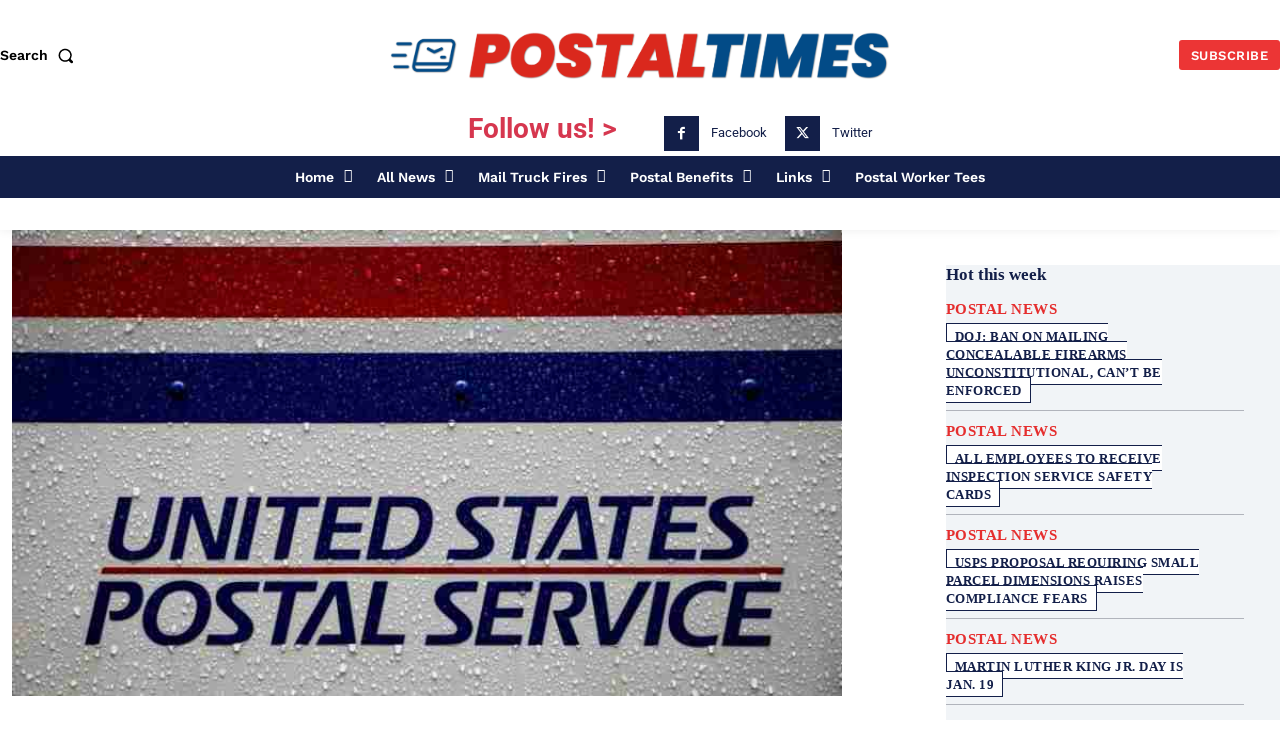

--- FILE ---
content_type: text/html; charset=UTF-8
request_url: https://postaltimes.com/parcel-experts-examine-the-ups-united-states-postal-service-air-cargo-relationship-amid-parcel-landscape/
body_size: 104819
content:
<!doctype html >
<!--[if IE 8]>    <html class="ie8" lang="en"> <![endif]-->
<!--[if IE 9]>    <html class="ie9" lang="en"> <![endif]-->
<!--[if gt IE 8]><!--> <html lang="en-US"> <!--<![endif]-->
<head>
    <title>Parcel experts examine the UPS-United States Postal Service air cargo relationship amid parcel landscape | Postaltimes</title><style id="wphb-used-css-post">img:is([sizes=auto i],[sizes^="auto," i]){contain-intrinsic-size:3000px 1500px}.lazyload,.lazyloading{max-width:100%}#colorbox{z-index:9999;position:absolute;top:0;left:0;overflow:hidden;-webkit-transform:translate3d(0,0,0)}#colorbox{-webkit-box-sizing:content-box;-moz-box-sizing:content-box;box-sizing:content-box}#colorbox{outline:0}/*! This file is auto-generated */.wp-block-button__link{color:#fff;background-color:#32373c;border-radius:9999px;box-shadow:none;text-decoration:none;padding:calc(.667em + 2px) calc(1.333em + 2px);font-size:1.125em}.wp-block-file__button{background:#32373c;color:#fff;text-decoration:none}.mvpb-post-list{margin:0;list-style:none}.wp-block-pdfemb-pdf-embedder-viewer{max-width:none}:root{--wp--preset--color--black:#000000;--wp--preset--color--cyan-bluish-gray:#abb8c3;--wp--preset--color--white:#ffffff;--wp--preset--color--pale-pink:#f78da7;--wp--preset--color--vivid-red:#cf2e2e;--wp--preset--color--luminous-vivid-orange:#ff6900;--wp--preset--color--luminous-vivid-amber:#fcb900;--wp--preset--color--light-green-cyan:#7bdcb5;--wp--preset--color--vivid-green-cyan:#00d084;--wp--preset--color--pale-cyan-blue:#8ed1fc;--wp--preset--color--vivid-cyan-blue:#0693e3;--wp--preset--color--vivid-purple:#9b51e0;--wp--preset--gradient--vivid-cyan-blue-to-vivid-purple:linear-gradient(135deg,rgba(6,147,227,1) 0%,rgb(155,81,224) 100%);--wp--preset--gradient--light-green-cyan-to-vivid-green-cyan:linear-gradient(135deg,rgb(122,220,180) 0%,rgb(0,208,130) 100%);--wp--preset--gradient--luminous-vivid-amber-to-luminous-vivid-orange:linear-gradient(135deg,rgba(252,185,0,1) 0%,rgba(255,105,0,1) 100%);--wp--preset--gradient--luminous-vivid-orange-to-vivid-red:linear-gradient(135deg,rgba(255,105,0,1) 0%,rgb(207,46,46) 100%);--wp--preset--gradient--very-light-gray-to-cyan-bluish-gray:linear-gradient(135deg,rgb(238,238,238) 0%,rgb(169,184,195) 100%);--wp--preset--gradient--cool-to-warm-spectrum:linear-gradient(135deg,rgb(74,234,220) 0%,rgb(151,120,209) 20%,rgb(207,42,186) 40%,rgb(238,44,130) 60%,rgb(251,105,98) 80%,rgb(254,248,76) 100%);--wp--preset--gradient--blush-light-purple:linear-gradient(135deg,rgb(255,206,236) 0%,rgb(152,150,240) 100%);--wp--preset--gradient--blush-bordeaux:linear-gradient(135deg,rgb(254,205,165) 0%,rgb(254,45,45) 50%,rgb(107,0,62) 100%);--wp--preset--gradient--luminous-dusk:linear-gradient(135deg,rgb(255,203,112) 0%,rgb(199,81,192) 50%,rgb(65,88,208) 100%);--wp--preset--gradient--pale-ocean:linear-gradient(135deg,rgb(255,245,203) 0%,rgb(182,227,212) 50%,rgb(51,167,181) 100%);--wp--preset--gradient--electric-grass:linear-gradient(135deg,rgb(202,248,128) 0%,rgb(113,206,126) 100%);--wp--preset--gradient--midnight:linear-gradient(135deg,rgb(2,3,129) 0%,rgb(40,116,252) 100%);--wp--preset--font-size--small:11px;--wp--preset--font-size--medium:20px;--wp--preset--font-size--large:32px;--wp--preset--font-size--x-large:42px}body .is-layout-flex{display:flex}.is-layout-flex{flex-wrap:wrap;align-items:center}.is-layout-flex>:is(*,div){margin:0}body .is-layout-grid{display:grid}.is-layout-grid>:is(*,div){margin:0}.has-black-color{color:var(--wp--preset--color--black)!important}.has-cyan-bluish-gray-color{color:var(--wp--preset--color--cyan-bluish-gray)!important}.has-white-color{color:var(--wp--preset--color--white)!important}.has-pale-pink-color{color:var(--wp--preset--color--pale-pink)!important}.has-vivid-red-color{color:var(--wp--preset--color--vivid-red)!important}.has-luminous-vivid-orange-color{color:var(--wp--preset--color--luminous-vivid-orange)!important}.has-luminous-vivid-amber-color{color:var(--wp--preset--color--luminous-vivid-amber)!important}.has-light-green-cyan-color{color:var(--wp--preset--color--light-green-cyan)!important}.has-vivid-green-cyan-color{color:var(--wp--preset--color--vivid-green-cyan)!important}.has-pale-cyan-blue-color{color:var(--wp--preset--color--pale-cyan-blue)!important}.has-vivid-cyan-blue-color{color:var(--wp--preset--color--vivid-cyan-blue)!important}.has-vivid-purple-color{color:var(--wp--preset--color--vivid-purple)!important}.has-black-background-color{background-color:var(--wp--preset--color--black)!important}.has-cyan-bluish-gray-background-color{background-color:var(--wp--preset--color--cyan-bluish-gray)!important}.has-white-background-color{background-color:var(--wp--preset--color--white)!important}.has-pale-pink-background-color{background-color:var(--wp--preset--color--pale-pink)!important}.has-vivid-red-background-color{background-color:var(--wp--preset--color--vivid-red)!important}.has-luminous-vivid-orange-background-color{background-color:var(--wp--preset--color--luminous-vivid-orange)!important}.has-luminous-vivid-amber-background-color{background-color:var(--wp--preset--color--luminous-vivid-amber)!important}.has-light-green-cyan-background-color{background-color:var(--wp--preset--color--light-green-cyan)!important}.has-vivid-green-cyan-background-color{background-color:var(--wp--preset--color--vivid-green-cyan)!important}.has-pale-cyan-blue-background-color{background-color:var(--wp--preset--color--pale-cyan-blue)!important}.has-vivid-cyan-blue-background-color{background-color:var(--wp--preset--color--vivid-cyan-blue)!important}.has-vivid-purple-background-color{background-color:var(--wp--preset--color--vivid-purple)!important}.has-black-border-color{border-color:var(--wp--preset--color--black)!important}.has-cyan-bluish-gray-border-color{border-color:var(--wp--preset--color--cyan-bluish-gray)!important}.has-white-border-color{border-color:var(--wp--preset--color--white)!important}.has-pale-pink-border-color{border-color:var(--wp--preset--color--pale-pink)!important}.has-vivid-red-border-color{border-color:var(--wp--preset--color--vivid-red)!important}.has-luminous-vivid-orange-border-color{border-color:var(--wp--preset--color--luminous-vivid-orange)!important}.has-luminous-vivid-amber-border-color{border-color:var(--wp--preset--color--luminous-vivid-amber)!important}.has-light-green-cyan-border-color{border-color:var(--wp--preset--color--light-green-cyan)!important}.has-vivid-green-cyan-border-color{border-color:var(--wp--preset--color--vivid-green-cyan)!important}.has-pale-cyan-blue-border-color{border-color:var(--wp--preset--color--pale-cyan-blue)!important}.has-vivid-cyan-blue-border-color{border-color:var(--wp--preset--color--vivid-cyan-blue)!important}.has-vivid-purple-border-color{border-color:var(--wp--preset--color--vivid-purple)!important}.has-vivid-cyan-blue-to-vivid-purple-gradient-background{background:var(--wp--preset--gradient--vivid-cyan-blue-to-vivid-purple)!important}.has-light-green-cyan-to-vivid-green-cyan-gradient-background{background:var(--wp--preset--gradient--light-green-cyan-to-vivid-green-cyan)!important}.has-luminous-vivid-amber-to-luminous-vivid-orange-gradient-background{background:var(--wp--preset--gradient--luminous-vivid-amber-to-luminous-vivid-orange)!important}.has-luminous-vivid-orange-to-vivid-red-gradient-background{background:var(--wp--preset--gradient--luminous-vivid-orange-to-vivid-red)!important}.has-very-light-gray-to-cyan-bluish-gray-gradient-background{background:var(--wp--preset--gradient--very-light-gray-to-cyan-bluish-gray)!important}.has-cool-to-warm-spectrum-gradient-background{background:var(--wp--preset--gradient--cool-to-warm-spectrum)!important}.has-blush-light-purple-gradient-background{background:var(--wp--preset--gradient--blush-light-purple)!important}.has-blush-bordeaux-gradient-background{background:var(--wp--preset--gradient--blush-bordeaux)!important}.has-luminous-dusk-gradient-background{background:var(--wp--preset--gradient--luminous-dusk)!important}.has-pale-ocean-gradient-background{background:var(--wp--preset--gradient--pale-ocean)!important}.has-electric-grass-gradient-background{background:var(--wp--preset--gradient--electric-grass)!important}.has-midnight-gradient-background{background:var(--wp--preset--gradient--midnight)!important}.has-small-font-size{font-size:var(--wp--preset--font-size--small)!important}.has-medium-font-size{font-size:var(--wp--preset--font-size--medium)!important}.has-large-font-size{font-size:var(--wp--preset--font-size--large)!important}.has-x-large-font-size{font-size:var(--wp--preset--font-size--x-large)!important}:root :where(.wp-block-pullquote){font-size:1.5em;line-height:1.6}.vlp-link-container{position:relative}.vlp-link-container:hover{cursor:pointer}.vlp-link-container:after{clear:both;content:"";display:table}a.vlp-link{bottom:0!important;left:0!important;position:absolute!important;right:0!important;top:0!important}a.vlp-link,a.vlp-link:active,a.vlp-link:hover,a.vlp-link:link,a.vlp-link:visited{background:0!important;border:0!important;box-shadow:none!important;float:none!important;margin:0!important;opacity:1!important;outline:0!important;padding:0!important;text-decoration:none!important;transform:none!important}.clearfix:after,.clearfix:before{content:"";line-height:0;display:table}.clearfix:after{clear:both}@-moz-document url-prefix(){}.tdm-menu-active-style3 .tdm-header .sf-menu>li>a:after,.tdm-menu-active-style4 .tdm-header .sf-menu>li>a:after,.tdm-menu-active-style5 .tdm-header .sf-menu>li>a:after{display:none}.tdm-menu-active-style4 .tdm-header ul.sf-menu>li{line-height:80px}.tdm-menu-active-style4 .tdm-header ul.sf-menu>li>a{line-height:1;display:inline-block}.tdm-menu-active-style4 .tdm-header .td-affix ul.sf-menu>li{line-height:24px!important}.tdm-menu-active-style3 .tdm-header.td-header-wrap .sf-menu>.current-category-ancestor>a,.tdm-menu-active-style3 .tdm-header.td-header-wrap .sf-menu>.current-menu-ancestor>a,.tdm-menu-active-style3 .tdm-header.td-header-wrap .sf-menu>.current-menu-item>a,.tdm-menu-active-style3 .tdm-header.td-header-wrap .sf-menu>.sfHover>a,.tdm-menu-active-style3 .tdm-header.td-header-wrap .sf-menu>li>a:hover{color:var(--td_theme_color,#4db2ec)}.tdm-menu-active-style4 .tdm-header .sf-menu>li>a{border:3px solid #0000;margin:0 9px;padding:10px}.tdm-menu-active-style4 .tdm-header .sf-menu>.current-category-ancestor>a,.tdm-menu-active-style4 .tdm-header .sf-menu>.current-menu-ancestor>a,.tdm-menu-active-style4 .tdm-header .sf-menu>.current-menu-item>a,.tdm-menu-active-style4 .tdm-header .sf-menu>.sfHover>a,.tdm-menu-active-style4 .tdm-header .sf-menu>li>a:hover{border-color:var(--td_theme_color,#4db2ec)}.tdm-menu-active-style4 .tdm-header .td-affix .sf-menu>li>a{padding:0}.tdm-menu-active-style5 .tdm-header .td-header-menu-wrap .sf-menu>.current-category-ancestor>a,.tdm-menu-active-style5 .tdm-header .td-header-menu-wrap .sf-menu>.current-menu-ancestor>a,.tdm-menu-active-style5 .tdm-header .td-header-menu-wrap .sf-menu>.current-menu-item>a,.tdm-menu-active-style5 .tdm-header .td-header-menu-wrap .sf-menu>.sfHover>a,.tdm-menu-active-style5 .tdm-header .td-header-menu-wrap .sf-menu>li>a:hover{background-color:var(--td_theme_color,#4db2ec);color:#fff}.tdm-header .header-search-wrap{float:right;margin-left:15px;position:relative}.tdm-title{color:#111;margin-top:10px;margin-bottom:26px;font-size:36px;font-weight:400;line-height:47px;-webkit-transition:all .2s;transition:all .2s}@media (width <= 767px){.tdm-title{font-size:35px;line-height:39px}}.tds-title .tdm-title{display:inline-block}.tdm-title-sm{margin-bottom:7px;font-size:23px;font-weight:500;line-height:33px}.tdm-descr{font-family:var(--td_default_google_font_1, "Open Sans", "Open Sans Regular", sans-serif);color:#666;margin-bottom:30px;font-size:16px;line-height:28px}@media (width <= 1018px){.tdm-descr{font-size:15px;line-height:24px}}@media (width >= 768px) and (width <= 1018px){.tdm-descr{margin-bottom:25px}}@media (width <= 767px){.tdm-descr{margin-bottom:20px}}.tdm-btn{font-family:var(--td_default_google_font_2, "Roboto", sans-serif);text-align:center;display:inline-block;position:relative;pointer-events:auto!important}.tdm-btn .tdm-btn-text{vertical-align:middle;-webkit-transition:all .3s;transition:all .3s;pointer-events:none!important}.tdm-btn .tdm-btn-icon{pointer-events:none;vertical-align:middle;line-height:1;-webkit-transition:all .3s;transition:all .3s}.tdm-btn .tdm-btn-icon:first-child{margin-right:14px}.tdm-btn .tdm-btn-icon:last-child{margin-left:14px}.ie10 .tdm-btn .tdm-btn-text,.ie10 .tdm-btn i,.ie10 div .tdm-title,.ie11 .tdm-btn .tdm-btn-text,.ie11 .tdm-btn i,.ie11 div .tdm-title,.ie9 .tdm-btn .tdm-btn-text,.ie9 .tdm-btn i,.ie9 div .tdm-title{background:0 0}.tdm-btn-sm{height:31px;padding:0 16px;font-size:13px;line-height:29px}.tdm-btn-sm svg{width:13px}.tdm-btn-md{height:41px;padding:0 24px;font-size:13px;line-height:39px}.tdm-btn-md svg{width:13px}@media (width <= 767px){.tdm-btn-md{height:40px;padding:0 23px;line-height:40px}}.tds-button1{background-color:var(--td_theme_color,#4db2ec);color:#fff;-webkit-transition:all .3s;transition:all .3s;-webkit-transform:translateZ(0);-moz-transform:translateZ(0);-ms-transform:translateZ(0);-o-transform:translateZ(0);transform:translateZ(0)}.tds-button1 svg,.tds-button1 svg *{fill:#fff}.tds-button1:before{content:"";z-index:-1;opacity:0;background-color:#222;width:100%;height:100%;-webkit-transition:opacity .3s;transition:opacity .3s;position:absolute;top:0;left:0}.tds-button1:hover:before{opacity:1}.tdm_block .tdm-row .tdm-col{float:none;vertical-align:top;display:inline-block}@media (width <= 767px){.tdm_block .tdm-row .tdm-col{float:left;width:100%}}.tdm_block .td-block-width{margin:0 auto}.tdm-content-horiz-center{margin-left:auto;margin-right:auto;text-align:center!important}.tdm-content-vert-center .td-block-row .tdm-col{vertical-align:middle!important}@font-face{font-family:'Open Sans';font-style:normal;font-weight:400;font-stretch:normal;font-display:swap;src:url(https://fonts.gstatic.com/s/opensans/v44/memSYaGs126MiZpBA-UvWbX2vVnXBbObj2OVZyOOSr4dVJWUgsjZ0B4gaVc.ttf) format('truetype')}@font-face{font-family:'Open Sans';font-style:normal;font-weight:600;font-stretch:normal;font-display:swap;src:url(https://fonts.gstatic.com/s/opensans/v44/memSYaGs126MiZpBA-UvWbX2vVnXBbObj2OVZyOOSr4dVJWUgsgH1x4gaVc.ttf) format('truetype')}@font-face{font-family:'Open Sans';font-style:normal;font-weight:700;font-stretch:normal;font-display:swap;src:url(https://fonts.gstatic.com/s/opensans/v44/memSYaGs126MiZpBA-UvWbX2vVnXBbObj2OVZyOOSr4dVJWUgsg-1x4gaVc.ttf) format('truetype')}@font-face{font-family:'PT Serif';font-style:normal;font-weight:400;font-display:swap;src:url(https://fonts.gstatic.com/s/ptserif/v19/EJRVQgYoZZY2vCFuvAFWzro.ttf) format('truetype')}@font-face{font-family:'PT Serif';font-style:normal;font-weight:700;font-display:swap;src:url(https://fonts.gstatic.com/s/ptserif/v19/EJRSQgYoZZY2vCFuvAnt66qSVy4.ttf) format('truetype')}@font-face{font-family:Roboto;font-style:normal;font-weight:400;font-stretch:normal;font-display:swap;src:url(https://fonts.gstatic.com/s/roboto/v49/KFOMCnqEu92Fr1ME7kSn66aGLdTylUAMQXC89YmC2DPNWubEbVmUiA8.ttf) format('truetype')}@font-face{font-family:Roboto;font-style:normal;font-weight:600;font-stretch:normal;font-display:swap;src:url(https://fonts.gstatic.com/s/roboto/v49/KFOMCnqEu92Fr1ME7kSn66aGLdTylUAMQXC89YmC2DPNWuYaalmUiA8.ttf) format('truetype')}@font-face{font-family:Roboto;font-style:normal;font-weight:700;font-stretch:normal;font-display:swap;src:url(https://fonts.gstatic.com/s/roboto/v49/KFOMCnqEu92Fr1ME7kSn66aGLdTylUAMQXC89YmC2DPNWuYjalmUiA8.ttf) format('truetype')}@font-face{font-family:'Work Sans';font-style:normal;font-weight:400;font-display:swap;src:url(https://fonts.gstatic.com/s/worksans/v24/QGY_z_wNahGAdqQ43RhVcIgYT2Xz5u32K0nXBi8Jow.ttf) format('truetype')}@font-face{font-family:'Work Sans';font-style:normal;font-weight:500;font-display:swap;src:url(https://fonts.gstatic.com/s/worksans/v24/QGY_z_wNahGAdqQ43RhVcIgYT2Xz5u32K3vXBi8Jow.ttf) format('truetype')}@font-face{font-family:'Work Sans';font-style:normal;font-weight:600;font-display:swap;src:url(https://fonts.gstatic.com/s/worksans/v24/QGY_z_wNahGAdqQ43RhVcIgYT2Xz5u32K5fQBi8Jow.ttf) format('truetype')}@font-face{font-family:'Work Sans';font-style:normal;font-weight:700;font-display:swap;src:url(https://fonts.gstatic.com/s/worksans/v24/QGY_z_wNahGAdqQ43RhVcIgYT2Xz5u32K67QBi8Jow.ttf) format('truetype')}#comments{color:#333;max-width:1100px;margin:50px auto;font-style:normal}#comments p,#respond p{float:none!important}#wpdcom{max-width:750px;margin:7px auto 15px;padding:0}#wpdcom *{box-sizing:border-box;line-height:initial}#wpdcom i{margin:0}#comments #wpdcom span,#respond #wpdcom span,#wpdcom span{letter-spacing:inherit;text-transform:none;font-size:1em;display:inline}#wpdcom form{background:0 0;border:none;margin:0;padding:0}#wpdcom input:required{box-shadow:0 0 1px #555}#wpdcom button{min-width:auto;min-height:auto;max-width:auto;text-transform:none;min-height:auto;font-weight:400;display:inline-block}#wpdcom svg{display:inline}#wpdcom .avatar{float:none;height:auto;box-shadow:none;border:none;border-radius:0;margin:0 auto;padding:0;display:inline}#wpdcom .page-numbers{background:#fff;margin:20px 1px;padding:2px 7px;font-size:14px;line-height:33px}#wpdcom span.current{color:#fff}#wpdcom .wpdiscuz-hidden{display:none}#wpdcom .clearfix,.wpdiscuz_top_clearing{clear:both}#wpdcom .wpd-space{flex-grow:1}#wpdcom .wpd-reply{margin-left:25px}#wpdcom.wpd-layout-2 .wpd-reply{margin-left:40px}#wpdcom.wpd-layout-3 .wpd-reply{margin-left:45px}#wpdcom .wpdlb{clip:rect(1px,1px,1px,1px);clip-path:inset(50%);width:1px;height:1px;margin:-1px;padding:0;position:absolute;overflow:hidden}.wpd-tooltip{position:relative;overflow:hidden}.wpd-tooltip:hover{overflow:visible}[wpd-tooltip]{position:relative}[wpd-tooltip]:before{content:"";z-index:100;opacity:0;border:7px solid #0000;border-top-color:#555;border-bottom-width:0;position:absolute;top:-8px;left:50%;transform:translateX(-50%)}[wpd-tooltip]:after{content:attr(wpd-tooltip);text-align:center;color:#fff;pointer-events:none;z-index:99;opacity:0;text-transform:none;background:#555;border-width:0;border-radius:4px;min-width:6vw;padding:8px 10px;font-size:11px;line-height:1.5;position:absolute;top:-8px;left:50%;transform:translateX(-50%) translateY(-100%)}[wpd-tooltip]:hover:after,[wpd-tooltip]:hover:before{opacity:1;transition:all .4s ease-in-out}[wpd-tooltip-position=left]:before{margin-left:-11px;top:50%;left:0;transform:translateY(-50%) rotate(-90deg)}[wpd-tooltip-position=top]:before{left:50%}[wpd-tooltip-position=bottom]:before{margin-top:8px;top:100%;transform:translateX(-50%) translateY(-100%) rotate(-180deg)}[wpd-tooltip-position=right]:before{margin-left:0;top:50%;left:100%;transform:translateY(-50%) rotate(90deg)}[wpd-tooltip-position=left]:after{margin-left:-8px;top:50%;left:0;transform:translateX(-100%) translateY(-50%)}[wpd-tooltip-position=top]:after{left:50%}[wpd-tooltip-position=bottom]:after{margin-top:8px;top:100%;transform:translateX(-50%) translateY(0)}[wpd-tooltip-position=right]:after{margin-left:9px;top:50%;left:100%;transform:translateX(0) translateY(-50%)}#wpdcom div:hover.wpd-tooltip{position:relative}#wpd-post-rating{flex-flow:wrap;justify-content:center;align-items:center;width:100%;margin-top:20px;margin-bottom:30px;display:flex}#wpd-post-rating .wpd-rating-wrap{text-align:center;flex-flow:row;place-content:center;align-items:center;width:30%;display:flex}#wpd-post-rating .wpd-rating-wrap .wpd-rating-stars{flex-flow:row;justify-content:center;margin-top:7px;display:flex}#wpd-post-rating .wpd-rating-wrap .wpd-rating-stars svg{width:26px;height:26px;margin-right:-3px;display:block}#wpd-post-rating .wpd-rating-wrap .wpd-rate-starts{flex-flow:row;justify-content:center;margin-top:7px;display:none}#wpd-post-rating .wpd-rating-wrap .wpd-rate-starts svg{width:26px;height:26px;margin-right:-3px;display:block}.wpd-rating{flex-flow:wrap;justify-content:center;align-items:center;width:100%;margin-top:20px;margin-bottom:30px;display:flex}.wpd-rating .wpd-rating-wrap{text-align:center;flex-flow:row;place-content:center;align-items:center;width:30%;display:flex}.wpd-rating .wpd-rating-wrap .wpd-rating-stars{flex-flow:row;justify-content:center;margin-top:7px;display:flex}.wpd-rating .wpd-rating-wrap .wpd-rating-stars svg{width:26px;height:26px;margin-right:-3px;display:block}.wpd-rating .wpd-rating-wrap .wpd-rating-stars svg .wpd-star{fill:#ccc}.wpd-rating .wpd-rating-wrap .wpd-rating-stars svg .wpd-active{fill:#ffc600}#wpdcom .wpd-form-head{border-bottom:1px solid #ccc;flex-flow:wrap;justify-content:space-between;margin-top:20px;margin-bottom:5px;padding:7px 2px 9px;display:flex}#wpdcom .wpd-sbs-toggle{color:#666;cursor:pointer;font-size:14px;line-height:20px}#wpdcom .wpd-sbs-toggle i.fa-envelope{margin-right:4px;font-size:15px}#wpdcom .wpd-sbs-toggle i.fa-caret-down{color:#666;margin-left:4px;font-size:16px}#wpdcom .wpd-sbs-toggle .wpd-sbs-title{font-size:15px}#wpdcom .wpd-auth{flex-direction:row;justify-content:flex-end;display:flex}#wpdcom .wpd-auth .wpd-login{font-size:14px;line-height:20px}#wpdcom .wpd-auth .wpd-login i{margin-right:2px}#wpdcom .wpd-auth .wpd-login a{color:#3272bf;text-decoration:none}#wpdcom .wpd-auth .wpd-login a:hover{color:#0d3e81}#wpdcom .wpdiscuz-subscribe-bar{box-sizing:border-box;width:100%;margin-bottom:0;padding:15px 0 5px}#wpdcom .wpdiscuz-subscribe-bar form{flex-flow:wrap;justify-content:flex-start;align-items:center;margin-bottom:10px;display:flex}#wpdcom .wpdiscuz-subscribe-form-intro{box-sizing:border-box;white-space:nowrap;padding:3px 10px 3px 1px;font-size:14px;line-height:20px;display:block}#wpdcom .wpdiscuz-subscribe-form-option{box-sizing:border-box;flex-grow:1;padding-right:5px;font-size:13px;display:block}#wpdcom .wpdiscuz-subscribe-form-email{box-sizing:border-box;width:30%;padding:0 5px 0 0;font-size:14px;display:block}#wpdcom .wpdiscuz-subscribe-form-button{box-sizing:border-box;font-size:14px;display:block}#wpdcom .wpdiscuz-subscribe-form-email select{width:100%!important}#wpdcom .wpdiscuz-subscribe-form-email input[type=email]{clear:both;float:none;margin:0;box-sizing:border-box!important;width:100%!important;height:auto!important;padding:3px!important;font-size:13px!important;line-height:20px!important}#wpdcom .wpdiscuz-subscribe-form-button input[type=submit]{clear:both;float:none;border:1px solid #ddd;min-width:40px;margin:0;box-sizing:border-box!important;height:29px!important;min-height:29px!important;padding:1px 3px 5px!important;font-size:16px!important;line-height:14px!important}#wpdcom .wpdiscuz-subscribe-bar #wpdiscuz_subscription_button{box-shadow:none;letter-spacing:0;font-weight:700}#wpdcom .wpd-form-wrap{padding-bottom:10px}#wpdcom .wpd-form .wpdiscuz-textarea-wrap{flex-flow:row;justify-content:space-between;align-items:center;padding:20px 0;display:flex}#wpdcom .wpd-form .wpdiscuz-textarea-wrap [id^=wpd-editor-wraper]{flex-grow:1;width:100%;position:relative}#wpdcom .wpd-form .wpdiscuz-textarea-wrap [id^=wpd-editor-wraper] textarea{width:100%}#wpdcom .wpd-form .wpd-avatar{text-align:left;border-radius:100%;flex-shrink:0;align-self:flex-start;margin-right:15px}#wpdcom .wpd-form .wpd-avatar img,#wpdcom .wpd-form .wpd-avatar img.avatar{vertical-align:middle;text-align:center;background-color:#fff;border:1px solid #ccc;border-radius:100%;width:56px;max-width:56px;height:56px;padding:2px}#wpdcom .wpd-form .wpdiscuz-textarea-wrap textarea{-o-transition:.18s ease-out;resize:none;border:1px solid #ccc;border-radius:5px;outline:0;width:100%;height:54px;padding:10px 15px;font-family:inherit;font-size:14px;-webkit-transition:all .18s ease-out;-moz-transition:all .18s ease-out;transition:all .18s ease-out;box-shadow:inset 1px 1px 8px #0000001a}#wpdcom .wpd-form .wpdiscuz-textarea-wrap textarea:hover{box-shadow:inset 1px 2px 8px #00000005}#wpdcom .wpd-form .wpdiscuz-textarea-wrap textarea::placeholder{color:#666;font-size:16px;line-height:28px}#wpdcom .wpd-form .wpdiscuz-textarea-wrap textarea::-moz-placeholder{color:#666;font-size:16px;line-height:28px}#wpdcom .wpd-form .wpdiscuz-textarea-wrap textarea:-ms-input-placeholder{color:#666;font-size:16px;line-height:28px}#wpdcom .wpd-form.wpd-secondary-form-wrapper{margin-bottom:25px}#wpdcom .wpd-form.wpd-secondary-form-wrapper .wpdiscuz-textarea-wrap{padding-top:10px}#wpdcom .wpd-form .wpdiscuz-textarea-wrap{padding-bottom:10px}#wpdcom .wpd-form .wpdiscuz-textarea-wrap .wpd-editor-buttons-right{float:right}#wpdcom button,#wpdcom input[type=button],#wpdcom input[type=submit]{margin:inherit}#wpdcom .wpd-prim-button{cursor:pointer;letter-spacing:1px;border:none;border-radius:3px;max-width:none;padding:4px 20px;font-family:Arial Hebrew,Arial,sans-serif;font-size:14px;line-height:24px;box-shadow:1px 1px 3px -1px #bbb}#wpdcom .wpd-prim-button:hover{opacity:.9;box-shadow:none;text-decoration:none}#wpdcom .wc-field-submit input[type=submit]{margin-left:2%}#wpdcom .wpd_label{margin:1px 0 5px;padding:0;display:inline-block}#wpdcom .wpd_label,#wpdcom .wpd_label span{display:inline-block}#wpdcom .wpd_label input[type=checkbox].wpd_label__checkbox,#wpdcom .wpd_label__checkbox{display:none}#wpdcom .wpd_label__check{vertical-align:middle;cursor:pointer;text-align:center;border:0;border-radius:0;margin:0 3px 0 0;display:inline-block}#wpdcom .wpd_label__check i.wpdicon{width:32px;margin:0;padding:4px 5px;font-size:15px;line-height:20px}#wpdcom .wpd_label__check i.wpdicon-on{display:none}#wpdcom .wpd_label__check i.wpdicon-off{color:#aaa;border:1px solid #ddd;display:inline-block}#wpdcom .wpd_label__checkbox:checked+.wpd_label__text .wpd_label__check .wpdicon-on{display:inline-block}#wpdcom .wpd_label__checkbox:checked+.wpd_label__text .wpd_label__check .wpdicon-off{display:none}#wpdcom .ql-editor{word-break:break-word;border-bottom-color:#fff;min-height:65px}#wpdcom .ql-editor:before{color:#aaa;letter-spacing:1px;font-size:16px}#wpdcom .ql-editor>*{cursor:text;letter-spacing:.5px;color:#666;font-family:Arial;font-size:15px;font-weight:400}#wpdcom .ql-editor blockquote{margin-top:0!important;margin-bottom:0!important}#wpdcom .ql-container{background:#fff;border-color:#ddd;border-bottom-style:none;border-bottom-width:medium;border-radius:3px 3px 0 0}#wpdcom .ql-toolbar{background-color:#fafafa;border-color:#ddd;border-top-style:none;border-top-width:medium;border-radius:0 0 3px 3px;padding:8px 8px 3px 5px}#wpdcom .ql-toolbar button.ql-sourcecode,#wpdcom .ql-toolbar button.ql-spoiler{color:#999;letter-spacing:2px;justify-content:center;align-items:flex-start;width:auto;font-family:arial;font-size:13px;font-weight:700;line-height:15px;display:flex}#wpdcom .ql-toolbar button:hover{text-decoration:none}#wpdcom .ql-toolbar .wmu-upload-wrap .wmu-add i{color:#999;font-size:18px}#wpdcom .ql-toolbar .wmu-upload-wrap .wmu-add i:hover,#wpdcom .ql-toolbar button.ql-sourcecode:hover,#wpdcom .ql-toolbar button.ql-spoiler:hover{color:#0274be}#wpdcom .wpd-editor-char-counter{z-index:10;color:#888;padding:3px 5px 2px;font-size:9px;position:absolute;right:0}#wpdcom .wpd-editor-char-counter.error{color:red}#wpdcom.wpdiscuz_unauth .wc-field-submit{padding-top:15px}#wpdcom .wpd-form-foot{margin-left:70px}#wpdcom .wpd-form-row .wpdiscuz-item{clear:both}#wpdcom .wpd-form-row .wpd-form-col-left{float:left;text-align:left;width:49%;margin:0;padding:0}#wpdcom .wpd-form-row .wpd-form-col-right{float:right;text-align:right;width:49%;margin:0;padding:0}#wpdcom .wpd-form-row .wpd-form-col-left .wpdiscuz-item{text-align:left}#wpdcom .wpd-form-row .wpd-form-col-right .wpdiscuz-item{text-align:right}#wpdcom .wpd-form-row .wpdiscuz-item{vertical-align:baseline;width:100%;padding:1px 0 7px;position:relative}#wpdcom .wpd-form-row .wpd-field{color:#777;float:none;clear:both;box-sizing:border-box;vertical-align:baseline;border-radius:3px;width:100%;margin:0;padding-top:2%;padding-bottom:2%;font-size:14px;line-height:20px;display:inline-block}#wpdcom .wpd-form-row .wpd-has-icon .wpd-field{padding-left:30px}#wpdcom .wpd-form-row .wpdiscuz-item .wpd-field-icon{opacity:.3;text-align:left;width:20px;margin:0;padding:0;font-size:16px;line-height:16px;display:inline-block;position:absolute;top:9px;left:8px}#wpdcom .wpd-form-row .wpdiscuz-item input[type=color],#wpdcom .wpd-form-row .wpdiscuz-item input[type=date],#wpdcom .wpd-form-row .wpdiscuz-item input[type=datetime-local],#wpdcom .wpd-form-row .wpdiscuz-item input[type=datetime],#wpdcom .wpd-form-row .wpdiscuz-item input[type=email],#wpdcom .wpd-form-row .wpdiscuz-item input[type=month],#wpdcom .wpd-form-row .wpdiscuz-item input[type=number],#wpdcom .wpd-form-row .wpdiscuz-item input[type=text],#wpdcom .wpd-form-row .wpdiscuz-item input[type=time],#wpdcom .wpd-form-row .wpdiscuz-item input[type=url]{height:32px}#wpdcom .wpd-form-row .wpdiscuz-item textarea{height:72px;padding-left:10px}.wpdiscuz_select{text-indent:.01px;clear:both;border-radius:0;box-shadow:none!important;-webkit-appearance:none!important;-moz-appearance:none!important;height:28px!important;text-overflow:""!important;box-sizing:border-box!important;float:none!important;background:#fefefe url("data:image/png; base64,iVBORw0KGgoAAAANSUhEUgAAAB4AAAANCAYAAAC+ct6XAAAAGXRFWHRTb2Z0d2FyZQBBZG9iZSBJbWFnZVJlYWR5ccllPAAAAyJpVFh0WE1MOmNvbS5hZG9iZS54bXAAAAAAADw/eHBhY2tldCBiZWdpbj0i77u/[base64]/Pk5mU4QAAACUSURBVHjaYmRgYJD6////MwY6AyaGAQIspCieM2cOjKkIxCFA3A0TSElJoZ3FUCANxAeAWA6IOYG4iR5BjWwpCDQCcSnNgxoIVJCDFwnwA/FHWlp8EIpHSKoGgiggLkITewrEcbQO6mVAbAbE+VD+a3IsJTc7FQAxDxD7AbEzEF+jR1DDywtoCr9DbhwzDlRZDRBgACYqHJO9bkklAAAAAElFTkSuQmCC") 100% no-repeat!important;border:1px solid #d3d3d3!important;outline:0!important;width:100%!important;margin:0!important;padding:3px 22px 3px 8px!important;font-size:13px!important;line-height:20px!important}#wpdcom .wc-field-submit{text-align:right;flex-wrap:wrap;justify-content:flex-end;align-items:flex-start;padding:1px 2px 0 0;display:flex}#wpdcom .wc-field-submit input[type=button]{clear:both;float:none;border:1px solid #ddd;margin:1px;padding:6px 15px;font-size:13px;line-height:16px}#wpdcom .wpd-form-row .wpdiscuz-item.wpd-field-captcha{margin-bottom:-5px;padding-bottom:2px}#wpdcom .wpd-form-col-left div:last-of-type,#wpdcom .wpd-form-col-right div:last-of-type{border-bottom:none}.wpd-custom-field{width:100%;padding:1px 0;line-height:20px;display:table}#wpdcom .wpdiscuz-item .wpdiscuz-rating{display:inline-block}#wpdcom .wpdiscuz-item .wpdiscuz-rating{float:left;border:none;margin:0 0 0 -5px;padding:5px 0 5px 1px}#wpdcom .wpdiscuz-item .wpdiscuz-rating>input{visibility:visible;opacity:0;z-index:-1;position:absolute}#wpdcom .wpdiscuz-item .wpdiscuz-rating>label:before{cursor:pointer;margin:1px 3px;font-size:1.1em;line-height:18px}#wpdcom .wpdiscuz-item .wpdiscuz-rating>label{float:right;font-size:1.1em}@media screen and (width >= 655px){#wpdcom .wpd-field-captcha{border-bottom:none;display:block;text-align:right!important;margin-top:3px!important}#wpdcom .wpd-field-captcha .wpdiscuz-recaptcha{margin:0 0 0 auto;display:inline-block}#wpdcom .wpd-secondary-form-wrapper .wpd-field-captcha .wpdiscuz-recaptcha,#wpdcom .wpd_main_comm_form .wpd-field-captcha .wpdiscuz-recaptcha{-webkit-transform-origin:right 0;transform-origin:right 0;margin:0 0 0 auto;-webkit-transform:scale(.8);transform:scale(.8)}}@media screen and (width <= 730px){#wpdcom .wpd_main_comm_form .wpd-field-captcha .wpdiscuz-recaptcha{-webkit-transform-origin:right 0;transform-origin:right 0}}@media screen and (width <= 655px){#wpdcom .wpd-field-captcha{float:none;border-bottom:none;width:100%;margin-bottom:0;padding-bottom:0;display:block}#wpdcom .wpd-field-captcha input{clear:both;height:1px;margin:0;padding:0}}#wpdcom .wpdiscuz-subscribe-bar .wpd-field-captcha{clear:both;float:none;border-bottom:none;margin-bottom:-40px;padding:20px 0;position:relative;transform:scale(.8);text-align:left!important;transform-origin:left 0px 0px!important;display:inline-block!important}#wpdcom #wpd-threads{margin-top:20px}#wpdcom .wpd-thread-head{border-bottom:2px solid #ccc;flex-flow:wrap;justify-content:space-between;align-items:flex-end;width:100%;display:flex}#wpdcom .wpd-thread-head .wpd-thread-info{color:#555;letter-spacing:1px;text-transform:uppercase;text-align:left;margin-bottom:-2px;padding:5px 15px 3px 5px;font-size:14px;font-weight:600;line-height:24px}#wpdcom .wpd-thread-head .wpd-thread-info.wpd-reviews-tab{padding:5px 15px 0 14px}#wpdcom .wpd-thread-head .wpd-thread-info .wpdtc{font-size:15px}#wpdcom .wpd-thread-head .wpdiscuz-user-settings{color:#777;cursor:pointer;text-align:center;text-align:center;width:40px;margin:0 2px -2px;padding:5px 10px 6px 12px;font-size:15px}#wpdcom .wpd-thread-head .wpd-thread-filter{flex-flow:wrap;justify-content:space-between;align-items:flex-end;display:flex}#wpdcom .wpd-thread-filter .wpd-filter{color:#999;cursor:pointer;text-align:center;border-bottom:2px solid #999;margin:0 1px -2px;padding:5px 10px;font-size:16px;line-height:18px}#wpdcom .wpd-thread-filter .wpdf-reacted{color:#ffa600;border-bottom-color:#ffa600;width:34px}#wpdcom .wpd-thread-filter .wpdf-hottest{color:#fc5844;border-bottom-color:#fc5844;width:34px}#wpdcom .wpd-thread-filter .wpdf-sorting{color:#777;text-transform:capitalize;min-width:100px;font-family:Arial Hebrew,Arial,sans-serif;font-size:14px;line-height:18px}#wpdcom .wpd-thread-filter .wpdf-sorting i{vertical-align:top;margin-left:6px;font-size:15px;line-height:14px}#wpdcom .wpd-thread-list{padding:30px 0}#wpdcom .wpd-comment .wpd-comment-wrap{flex-flow:row;place-content:flex-start space-between;align-items:stretch;padding-bottom:5px;display:flex}#wpdcom .wpd-comment .wpd-comment-right{flex-grow:1;width:calc(100% - 80px);padding-bottom:15px}#wpdcom .wpd-comment .wpd-avatar{position:relative}#wpdcom .wpd-comment .wpd-avatar img,#wpdcom .wpd-comment .wpd-avatar img.avatar{vertical-align:middle;text-align:center;float:none;background-color:#fff;border:1px solid #ccc;border-radius:100%;width:56px;max-width:56px;height:56px;padding:2px}#wpdcom .wpd-comment .wpd-avatar i{border:2px solid #fff;border-radius:50%;justify-content:center;align-items:center;width:20px;height:20px;padding:3px;display:flex;position:absolute;bottom:1px;right:5px}#wpdcom .wpd-comment .wpd-avatar i svg{fill:#fff;width:12px;height:12px}#wpdcom .wpd-comment .wpd-comment-label{text-align:center;cursor:default;border-radius:3px;flex-flow:row;justify-content:center;align-items:center;width:100%;margin:9px auto 2px;padding:1px 5px;font-size:11px;line-height:14px;display:flex}#wpdcom .wpd-comment .wpd-comment-label span{text-overflow:ellipsis;white-space:nowrap;width:100%;padding:0;display:inline-block;overflow:hidden}#wpdcom .wpd-comment .wpd-follow-link{color:#999;cursor:pointer;padding-left:5px;font-size:13px}#wpdcom .wpd-comment-status{padding:0 5px}#wpdcom .wpd-comment-status div{cursor:default;display:inline-block}#wpdcom .wpd-comment-status i{margin:0 3px}#wpdcom .wpd-comment-status .wpd-sticky{vertical-align:top}#wpdcom .wpd-comment-text{word-break:break-word;padding:0 0 8px;font-size:15px}#wpdcom .wpd-comment-text *{line-height:1.6}#wpdcom .wpd-comment-text p{margin-bottom:10px}#wpdcom .wpd-comment-text p:last-child{margin-bottom:0}#wpdcom .wpd-comment-text ul{margin:0 0 1rem 1rem}#wpdcom .wpd-comment-text audio,#wpdcom .wpd-comment-text img,#wpdcom .wpd-comment-text video{max-width:100%!important}#wpdcom .wpd-comment-text blockquote{margin:5px auto 5px 15px;padding:2px 10px;font-size:14px}#wpdcom .wpd-comment-text blockquote p{margin-bottom:5px}#wpdcom .wpd-comment.wpd-reply .wpd-avatar img,#wpdcom .wpd-comment.wpd-reply .wpd-avatar img.avatar{width:48px;max-width:48px;height:48px}#wpdcom .wpd-comment.wpd-reply .wpd-comment-label{flex-flow:row;justify-content:center;align-items:center;margin:10px auto 7px;font-size:10px;line-height:13px;display:flex}#wpdcom .wpd-comment.wpd-reply .wpd-follow-link{font-size:11px}#wpdcom .wpd-comment.wpd-reply .wpd-comment-text{font-size:14px}#wpdcom.wpd-layout-1 .wpd-comment .wpd-avatar i{bottom:0;right:0}#wpdcom.wpd-layout-1 .wpd-new-loaded-comment>.wpd-comment-wrap>.wpd-comment-right{padding-left:15px;padding-right:15px}#wpdcom.wpd-layout-1 .wpd-comment .wpd-follow-link{margin-top:5px}#wpdcom.wpd-layout-2 .wpd-form .wpd-form-foot{margin-left:65px}#wpdcom.wpd-layout-2 .wpd-form .wpd-avatar{width:54px;margin-right:11px}#wpdcom.wpd-layout-2 .wpd-form .wpd-avatar img,#wpdcom.wpd-layout-2 .wpd-form .wpd-avatar img.avatar{vertical-align:middle;text-align:center;background-color:#fff;border:none;border-bottom:2px solid #ccc;border-radius:0;width:48px;max-width:48px;height:48px;padding:1px}#wpdcom.wpd-layout-2 .wpd-form .wpdiscuz-textarea-wrap textarea::placeholder{font-size:15px;line-height:27px}#wpdcom.wpd-layout-2 .wpd-form .wpdiscuz-textarea-wrap textarea{height:48px}#wpdcom.wpd-layout-2 .wpd-comment{margin-bottom:20px}#wpdcom.wpd-layout-2 .wpd-comment .wpd-comment-label{margin:0}#wpdcom.wpd-layout-2 .wpd-comment .wpd-avatar{padding-right:15px}#wpdcom.wpd-layout-2 .wpd-comment .wpd-avatar img,#wpdcom.wpd-layout-2 .wpd-comment .wpd-avatar img.avatar{vertical-align:middle;text-align:center;background-color:#fff;border:none;border-bottom:2px solid #ccc;border-radius:0;width:48px;max-width:48px;height:48px;padding:1px}#wpdcom.wpd-layout-2 .wpd-comment .wpd-avatar i{bottom:-2px;right:7px}#wpdcom.wpd-layout-2 .wpd-comment .wpd-avatar i{line-height:10px}#wpdcom.wpd-layout-2 .wpd-comment .wpd-follow-link{padding-left:2px;padding-right:12px;font-size:12px}#wpdcom.wpd-layout-2 .wpd-comment .wpd-comment-text{margin:8px 0 5px}#wpdcom.wpd-layout-2 .wpd-comment.wpd-reply{margin-bottom:0}#wpdcom.wpd-layout-2 .wpd-comment.wpd-reply .wpd-comment-label{margin:0 10px 0 0;font-size:10px;line-height:13px}#wpdcom.wpd-layout-2 .wpd-comment.wpd-reply .wpd-follow-link{border-right:1px solid #ccc;margin-right:12px;padding-right:12px}#wpdcom.wpd-layout-2 .wpd-comment.wpd-reply .wpd-comment-wrap{background-color:#fafafa;border-left:3px solid #dedede;margin:0 0 5px;padding:10px 15px 0 17px}#wpdcom.wpd-layout-2 .wpd-comment.wpd-reply .wpd-avatar img,#wpdcom.wpd-layout-2 .wpd-comment.wpd-reply .wpd-avatar img.avatar{border-bottom:none}#wpdcom.wpd-layout-2 .wpd-new-loaded-comment>.wpd-comment-wrap>.wpd-comment-right{padding-left:15px;padding-right:15px}#wpdcom.wpd-layout-2 .wpd-new-loaded-comment.wpd-comment.wpd-reply>.wpd-comment-wrap>.wpd-comment-right{padding-left:0;padding-right:0}#wpdcom.wpd-layout-3 .wpd-thread-list{padding:35px 0}#wpdcom.wpd-layout-3 .wpd-comment .wpd-comment-wrap{padding-bottom:0}#wpdcom.wpd-layout-3 .wpd-form .wpd-form-foot{margin-left:84px}#wpdcom.wpd-layout-3 .wpd-form .wpd-avatar{width:67px}#wpdcom.wpd-layout-3 .wpd-form .wpdiscuz-textarea-wrap textarea{height:60px;padding:14px 15px}#wpdcom.wpd-layout-3 .wpd-comment .wpd-avatar img,#wpdcom.wpd-layout-3 .wpd-comment .wpd-avatar img.avatar,#wpdcom.wpd-layout-3 .wpd-form .wpd-avatar img,#wpdcom.wpd-layout-3 .wpd-form .wpd-avatar img.avatar{border-radius:100%;width:64px;max-width:64px;height:64px;padding:3px}#wpdcom.wpd-layout-3 .wpd-comment .wpd-avatar img{border-color:#d1d1d1}#wpdcom.wpd-layout-3 .wpd-comment .wpd-comment-wrap{margin-bottom:35px}#wpdcom.wpd-layout-3 .wpd-comment-status{flex-direction:row;justify-content:flex-end;align-items:flex-start;padding-top:8px;font-size:12px;line-height:1.75;display:flex}#wpdcom.wpd-layout-3 .wpd-comment-status div{margin-left:4px}#wpdcom.wpd-layout-3 .wpd-comment .wpd-comment-right{border-bottom:1px solid #d1d1d1;border-left:1px solid #d1d1d1;width:calc(100% - 35px);padding-bottom:0}#wpdcom.wpd-layout-3 .wpd-comment .wpd-comment-subheader{flex-flow:wrap;justify-content:space-between;align-items:flex-start;margin-top:0;margin-left:42px;display:flex}#wpdcom.wpd-layout-3 .wpd-comment .wpd-comment-label{text-align:center;cursor:default;border-radius:0 0 5px 5px;width:auto;margin:-1px 10px 0 0;padding:3px 15px;font-size:13px;line-height:16px}#wpdcom.wpd-layout-3 .wpd-comment .wpd-comment-text{padding-top:15px;padding-bottom:17px;padding-left:30px;font-size:16px}#wpdcom.wpd-layout-3 .wpd-comment.wpd-reply .wpd-avatar img,#wpdcom.wpd-layout-3 .wpd-comment.wpd-reply .wpd-avatar img.avatar{border:none;width:48px;max-width:48px;height:48px}#wpdcom.wpd-layout-3 .wpd-comment.wpd-reply .wpd-comment-wrap{margin-bottom:0}#wpdcom.wpd-layout-3 .wpd-comment.wpd-reply .wpd-comment-status{padding-top:0}#wpdcom.wpd-layout-3 .wpd-comment.wpd-reply .wpd-comment-right{border-bottom:none}#wpdcom.wpd-layout-3 .wpd-comment.wpd-reply .wpd-comment-label{text-align:center;cursor:default;border-radius:3px;width:auto;margin:0 8px 0 6px;padding:1px 12px;font-size:11px;line-height:14px}#wpdcom.wpd-layout-3 .wpd-comment.wpd-reply .wpd-comment-text{padding-top:10px;padding-bottom:15px;padding-left:36px;font-size:14px}#wpdcom.wpd-layout-3 .wpd-comment .wpd-comment.wpd-reply:last-child{margin-bottom:30px}#wpdcom.wpd-layout-3 .wpd-comment .wpd-comment.wpd-reply:last-child .wpd-comment.wpd-reply{margin-top:20px}#wpdcom.wpd-layout-3 .wpd-comment.wpd-new-loaded-comment>.wpd-comment-wrap>.wpd-comment-right>.wpd-comment-text{padding-right:10px}#wpd-bubble-wrapper{z-index:99;text-align:center;opacity:.9;display:none;position:fixed;bottom:80px}#wpd-bubble-wrapper #wpd-bubble-all-comments-count{font-family:sans-serif;font-size:15px;font-weight:600}#wpd-bubble-wrapper>div{color:#fff;border:1px solid #fff;border-radius:50%;justify-content:center;align-items:center;width:64px;height:64px;display:none;position:relative;box-shadow:0 0 15px #aaa}#wpd-bubble-wrapper svg{width:60%;height:60%}#wpd-bubble-wrapper #wpd-bubble-count svg,#wpd-bubble-wrapper #wpd-bubble-notification svg{margin-top:3px;margin-left:3px}#wpd-bubble-wrapper #wpd-bubble svg{margin-left:2px}#wpd-bubble-wrapper path.wpd-bubble-count-first{fill:#fff}#wpd-bubble-wrapper path.wpd-bubble-count-second{fill:#0000}#wpd-bubble-wrapper path.wpd-bubble-plus-first{fill:#fff}#wpd-bubble-wrapper path.wpd-bubble-plus-second{fill:#0000}#wpd-bubble-wrapper>#wpd-bubble-count{cursor:pointer;display:flex}#wpd-bubble-wrapper>#wpd-bubble{cursor:pointer}#wpd-bubble-wrapper>#wpd-bubble #wpd-bubble-add-message{border-radius:5px;justify-content:center;align-items:center;width:400px;height:46px;padding:7px;font-size:16px;display:flex;position:absolute;top:50%;left:75px;transform:translateY(-50%)}#wpd-bubble-wrapper.wpd-right-corner>#wpd-bubble #wpd-bubble-add-message{left:-412px}#wpd-bubble-wrapper>#wpd-bubble #wpd-bubble-add-message:before{content:"";border:9px solid #0000;border-left:none;position:absolute;top:50%;left:-9px;transform:translateY(-50%)}#wpd-bubble-wrapper.wpd-right-corner>#wpd-bubble #wpd-bubble-add-message:before{border-left:9px solid;border-right:none;left:400px}#wpd-bubble-wrapper>#wpd-bubble-count .wpd-new-comments-count{display:none}#wpd-bubble-wrapper>#wpd-bubble-notification{background-color:#fe7617}#wpd-bubble-wrapper>#wpd-bubble-notification path.wpd-bubble-notification-first{fill:#fff}#wpd-bubble-wrapper>#wpd-bubble-notification path.wpd-bubble-notification-second{fill:#0000}#wpd-bubble-wrapper #wpd-bubble-notification-message{background-color:#fbfbfb;border:1px solid #b2b2b2;border-radius:5px;width:430px;height:100%;padding:7px;display:none;position:absolute;top:0;left:75px;box-shadow:0 0 10px #bbb}#wpd-bubble-wrapper.wpd-right-corner #wpd-bubble-notification-message{left:-446px}#wpd-bubble-wrapper #wpd-bubble-notification-message #wpd-bubble-author,#wpd-bubble-wrapper #wpd-bubble-notification-message #wpd-bubble-comment{align-items:center;height:50%;display:flex}#wpd-bubble-wrapper #wpd-bubble-notification-message #wpd-bubble-author{justify-content:space-between}#wpd-bubble-wrapper #wpd-bubble-notification-message #wpd-bubble-author>div{align-items:center;display:flex}#wpd-bubble-wrapper #wpd-bubble-notification-message #wpd-bubble-comment{font-size:12px}#wpd-bubble-wrapper #wpd-bubble-notification-message span:not(.wpd-bubble-spans){margin:5px;display:inline-block}#wpd-bubble-wrapper #wpd-bubble-notification-message #wpd-bubble-author-avatar{width:20px;height:20px;line-height:16px}#wpd-bubble-wrapper #wpd-bubble-notification-message #wpd-bubble-author-avatar img{border-radius:50%;width:100%}#wpd-bubble-wrapper #wpd-bubble-notification-message #wpd-bubble-author-name{color:#4e9f93;font-size:14px;font-weight:600}#wpd-bubble-wrapper #wpd-bubble-notification-message #wpd-bubble-comment-date{color:#fe7617;font-size:10px}#wpd-bubble-wrapper #wpd-bubble-notification-message #wpd-bubble-comment,#wpd-bubble-wrapper #wpd-bubble-notification-message #wpd-bubble-comment-reply-link a{color:#333}#wpd-bubble-wrapper #wpd-bubble-notification-message #wpd-bubble-comment-reply-link a{color:#777}#wpd-bubble-wrapper #wpd-bubble-notification-message #wpd-bubble-comment-text{margin-left:7px;font-size:12px}#wpd-bubble-wrapper #wpd-bubble-notification-message:before{content:"";border:9px solid #0000;border-left:none;border-right-color:#b2b2b2;padding:0;position:absolute;top:20px;left:-10px}#wpd-bubble-wrapper #wpd-bubble-notification-message:after{content:"";border:9px solid #0000;border-left:none;border-right-color:#fbfbfb;position:absolute;top:20px;left:-9px}#wpd-bubble-wrapper.wpd-right-corner #wpd-bubble-notification-message:before{border-left:9px solid #b2b2b2;border-right:none;left:429px}#wpd-bubble-wrapper.wpd-right-corner #wpd-bubble-notification-message:after{border-left:9px solid #fbfbfb;border-right:none;left:428px}#wpd-bubble-wrapper #wpd-bubble-comment-close a{color:#333;text-decoration:none}#wpd-bubble-wrapper #wpd-bubble-add-message-close{display:inline-block;position:absolute;top:0;right:10px}#wpd-bubble-wrapper #wpd-bubble-add-message-close a{color:#fff;text-decoration:none;display:inline-block}.wpd-inline-icon-wrapper{vertical-align:middle;height:24px;padding:0 7px;display:inline-block;position:relative}.wpd-inline-icon-count{cursor:pointer;vertical-align:top;color:#fff;border-radius:2px;height:20px;margin-left:7px;padding:0 11px;font-family:Arial;font-size:13px;line-height:20px;display:none;position:relative}.wpd-inline-icon-count:before{content:"";border:5px solid #0000;border-left:none;padding:0;position:absolute;top:6px;left:-5px}.wpd-inline-form-wrapper{text-shadow:none;z-index:9;background-color:#0000;width:400px;display:none;position:absolute;top:35px;left:-191px}.wpd-inline-form-wrapper:before{content:"";border:10px solid #0000;border-top:none;padding:0;position:absolute;top:-10px;left:50%}.wpd-inline-form-question{color:#fff;border-radius:4px;padding:10px 20px;font-size:16px}.wpd-inline-form{border-radius:4px;margin-top:5px;padding:12px}.wpd-inline-form form{margin:0;padding:0}.wpd-inline-form button,.wpd-inline-form input{border-radius:4px;padding:5px 10px;font-size:12px}.wpd-last-inline-comments-wrapper{text-align:center;z-index:2;background-color:#fbfbfb;border:1px solid;border-radius:5px;width:220px;position:absolute;top:35px;left:-60%;-webkit-box-shadow:inset -7px 0 15px 3px #eee;-moz-box-shadow:inset -7px 0 15px 3px #eee;box-shadow:inset -7px 0 15px 3px #eee}.wpd-last-inline-comments-wrapper:before{content:"";border:9px solid #0000;border-top:none;padding:0;position:absolute;top:-9px;left:40%}.wpd-last-inline-comments-wrapper:after{content:"";border:9px solid #0000;border-top:none;border-bottom-color:#f8f8f8;position:absolute;top:-8px;left:40%}.wpd-last-inline-comments-wrapper .wpd-view-all-inline-comments{color:#fff;opacity:.9;border-radius:15px;margin:0 0 15px;padding:3px 15px;font-size:11px;display:inline-block;box-shadow:none!important;text-decoration:none!important}.wpd-last-inline-comments-wrapper .wpd-view-all-inline-comments:active,.wpd-last-inline-comments-wrapper .wpd-view-all-inline-comments:focus,.wpd-last-inline-comments-wrapper .wpd-view-all-inline-comments:hover{color:#fff;opacity:1;box-shadow:none!important;text-decoration:none!important}#wpdcom .wpdf-sorting{position:relative}#wpdcom .wpdiscuz-sort-buttons{z-index:9;background-color:#fff;border:1px solid #ccc;border-radius:3px;flex-direction:column;width:100%;padding:5px;display:none;position:absolute;top:32px;left:0}#wpdcom .wpdiscuz-sort-buttons .wpdiscuz-sort-button{padding:5px 0}#wpdcom .wpdiscuz-sort-buttons .wpdiscuz-sort-button:hover{background-color:#f5f5f5}#wpdiscuz-comment-message{z-index:99999;width:400px;font-size:14px;line-height:20px;position:fixed;top:38px;right:5px}#wpdiscuz-comment-message div{color:#fff;margin-top:5px;padding:5px 10px}#wpd-editor-source-code-wrapper-bg{z-index:9999999;background-color:#0009;width:100%;height:100%;display:none;position:fixed;top:0;left:0}#wpd-editor-source-code-wrapper{z-index:99999991;text-align:right;background-color:#fff;border-radius:5px;justify-content:center;align-items:center;width:50%;height:350px;padding:5px;display:none;position:fixed;top:50%;left:50%;transform:translate(-50%,-50%)}#wpd-editor-source-code{resize:none;width:100%;height:300px}#wpd-insert-source-code{margin-top:5px;padding:3px 40px}#wpdiscuz-loading-bar{z-index:999999;background-image:url("https://postaltimes.com/wp-content/plugins/wpdiscuz/assets/img/loading.gif");border:0;width:32px;height:25px;display:none;position:fixed;top:6px;right:12px}#wpdcom .wpd-comment-info-bar{flex-direction:row;justify-content:space-between;margin:20px auto 0;padding:10px;font-size:14px;display:none}#wpdcom .wpd-current-view{color:#555;padding:3px}#wpdcom .wpd-comment-info-bar .wpd-current-view i{margin-right:6px;font-size:18px}#wpdcom .wpd-filter-view-all{color:#fff;cursor:pointer;background:#999;border-radius:3px;padding:5px 20px;font-size:13px}.wc_comment_edit_not_possible,.wc_comment_not_edited,.wc_comment_not_updated,.wc_deny_voting_from_same_ip,.wc_error_email_text,.wc_error_url_text,.wc_follow_email_confirm_fail,.wc_follow_impossible,.wc_follow_login_to_follow,.wc_follow_not_added,.wc_invalid_captcha,.wc_invalid_field,.wc_login_to_vote,.wc_msg_input_max_length,.wc_msg_input_min_length,.wc_msg_required_fields,.wc_self_vote,.wc_vote_only_one_time,.wc_voting_error{text-align:center;color:#ce4a66;box-sizing:border-box;border:1px solid #f2d3d2;border-radius:3px;width:100%;margin:5px 0;padding:5px 10px;font-size:14px;background-color:#fce8e8!important}#wpdcom .wpd-avatar img{border-color:#999}#wpdcom .wpd-comment-label{color:#666;border:1px solid #999}#wpdcom .wpd-comment-author,#wpdcom .wpd-comment-author a{color:#666;text-decoration:none}@media screen and (width <= 1024px){#wpd-bubble-wrapper>div{width:40px;height:40px}#wpd-bubble-wrapper #wpd-bubble-all-comments-count{font-size:13px}#wpd-bubble-wrapper>#wpd-bubble #wpd-bubble-add-message{justify-content:flex-start;height:auto;padding:7px 14px;font-size:14px}#wpd-bubble-wrapper.wpd-right-corner>#wpd-bubble #wpd-bubble-add-message{left:auto;right:55px}#wpd-bubble-wrapper.wpd-right-corner>#wpd-bubble #wpd-bubble-add-message:before{left:auto;right:-9px}}@media screen and (width <= 600px){#comments,#respond{padding-left:0!important;padding-right:0!important}#wpdcom{padding:5px 3%;overflow-x:hidden}.wpd-inline-form-wrapper{width:320px;position:relative;top:7px;bottom:15px;left:0}.wpd-inline-form-wrapper:before{display:none}.wpd-inline-form-question{color:#fff;padding:5px 20px;font-size:16px;line-height:1.7}.wpd-last-inline-comments-wrapper{width:300px;position:relative;top:0;left:0}.wpd-last-inline-comments-wrapper:after,.wpd-last-inline-comments-wrapper:before{display:none}#wpd-bubble-wrapper{bottom:20px}#wpd-bubble-wrapper>#wpd-bubble #wpd-bubble-add-message{width:270px}#wpdcom .wpd-auth{margin:0 0 2px -3px}#wpdcom .wpd-form .wpd-avatar{display:none}#wpdcom .wpd-form.wpd-form-wrapper{padding-right:5px}#wpdcom .wpdiscuz_select{font-size:16px!important}#wpdcom .wpdiscuz-subscribe-form-email{width:98%;margin:0 auto;padding:10px 0 0;font-size:16px;display:block}#wpdcom .wpdiscuz-subscribe-form-email input[type=email]{font-size:16px!important}#wpdcom .wpd-form .wpd-form-foot,#wpdcom.wpd-layout-2 .wpd-form .wpd-form-foot,#wpdcom.wpd-layout-3 .wpd-form .wpd-form-foot{margin-left:0}#wpdcom .wpd-form-row .wpd-form-col-left,#wpdcom .wpd-form-row .wpd-form-col-right{float:none;width:100%}#wpdcom .wpdiscuz-item .wpdiscuz-rating>label{font-size:1.4em}#wpdcom .ql-toolbar{padding:5px 8px 3px 5px}#wpdcom .ql-snow .ql-toolbar button,#wpdcom .ql-snow.ql-toolbar button{width:24px!important;height:24px!important;padding:4px 5px!important}#wpdcom .ql-toolbar .wpd-editor-buttons-right .wmu-upload-wrap{font-size:1.3em!important}#wpdcom .wpd-field-captcha .wpdiscuz-recaptcha{margin-top:3px;transform:scale(.9)}#wpdcom .wpd-field-captcha .wpdiscuz-recaptcha div{width:auto!important}#wpdcom .wpd-form-row .wpd-field,#wpdcom .wpd-form-row .wpdiscuz-item input[type=color],#wpdcom .wpd-form-row .wpdiscuz-item input[type=date],#wpdcom .wpd-form-row .wpdiscuz-item input[type=datetime-local],#wpdcom .wpd-form-row .wpdiscuz-item input[type=datetime],#wpdcom .wpd-form-row .wpdiscuz-item input[type=email],#wpdcom .wpd-form-row .wpdiscuz-item input[type=month],#wpdcom .wpd-form-row .wpdiscuz-item input[type=number],#wpdcom .wpd-form-row .wpdiscuz-item input[type=password],#wpdcom .wpd-form-row .wpdiscuz-item input[type=text],#wpdcom .wpd-form-row .wpdiscuz-item input[type=time],#wpdcom .wpd-form-row .wpdiscuz-item input[type=url],#wpdcom .wpd-form-row .wpdiscuz-item input[type=week],#wpdcom select,#wpdcom textarea{height:auto;font-size:16px!important}#wpdiscuz-comment-message{width:97%}#wpdcom .wpd-thread-head .wpd-thread-info{border-bottom:2px solid #ccc;flex-basis:100%}#wpdcom .wpd-thread-head .wpd-thread-filter{margin-top:5px}#wpdcom .wpdiscuz-subscribe-form-button{width:99%;margin-top:8px}#wpdcom .wpdiscuz-subscribe-bar #wpdiscuz_subscription_button{width:100%;height:26px!important;min-height:20px!important}#wpdcom .wpd-comment .wpd-comment-wrap{display:block}#wpdcom .wpd-comment .wpd-comment-right{width:100%}#wpdcom.wpd-layout-1 .wpd-comment .wpd-avatar{display:inline-block}#wpdcom.wpd-layout-1 .wpd-comment .wpd-form .wpd-avatar{display:none}#wpdcom.wpd-layout-1 .wpd-comment-label{display:inline-block}#wpdcom.wpd-layout-1 .wpd-comment .wpd-comment-label{width:auto;padding:1px 10px}#wpdcom.wpd-layout-1 .wpd-comment.wpd-reply .wpd-comment-label{margin:10px auto 5px;display:inline-block}#wpdcom.wpd-layout-1 .wpd-comment .wpd-follow-link{display:inline-block}#wpdcom.wpd-layout-1 .wpd-comment .wpd-avatar{vertical-align:bottom;margin-right:5px}#wpdcom.wpd-layout-1 .wpd-comment .wpd-avatar img,#wpdcom.wpd-layout-1 .wpd-comment .wpd-avatar img.avatar{width:36px;height:36px;padding:1px}#wpdcom.wpd-layout-1 .wpd-comment .wpd-avatar i{border:1px solid #fff;width:16px;padding:2px;font-size:9px}#wpdcom.wpd-layout-1 .wpd-reply,#wpdcom.wpd-layout-2 .wpd-reply{margin-left:0}#wpdcom.wpd-layout-3 .wpd-comment .wpd-avatar img,#wpdcom.wpd-layout-3 .wpd-comment .wpd-avatar img.avatar,#wpdcom.wpd-layout-3 .wpd-form .wpd-avatar img,#wpdcom.wpd-layout-3 .wpd-form .wpd-avatar img.avatar{width:40px;max-width:none;height:40px;padding:2px}#wpdcom.wpd-layout-3 .wpd-comment .wpd-comment-subheader{justify-content:flex-start}#wpdcom.wpd-layout-3 .wpd-comment .wpd-comment-right{border-bottom:none;border-left:none;width:100%}#wpdcom.wpd-layout-3 .wpd-comment .wpd-comment-text{padding-top:15px;padding-bottom:17px;padding-left:7px;font-size:100%}#wpdcom.wpd-layout-3 .wpd-comment .wpd-avatar i{width:18px;padding:2px;font-size:9px}#wpdcom.wpd-layout-3 .wpd-reply{margin-left:0}#wpdcom.wpd-layout-3 .wpd-comment.wpd-reply .wpd-avatar img,#wpdcom.wpd-layout-3 .wpd-comment.wpd-reply .wpd-avatar img.avatar{border:none;width:34px;max-width:40px;height:34px}#wpdcom.wpd-layout-3 .wpd-comment.wpd-reply .wpd-comment-right{border-left:1px solid #d1d1d1}#wpdcom.wpd-layout-3 .wpd-comment.wpd-reply .wpd-comment-label{margin:0 8px 0 0}#wpdcom.wpd-layout-3 .wpd-comment.wpd-reply .wpd-comment-text{padding-left:10px}}#wpdcom .wpd-blog-administrator .wpd-comment-label{color:#fff;background-color:#d33;border:none}#wpdcom .wpd-blog-administrator .wpd-comment-author,#wpdcom .wpd-blog-administrator .wpd-comment-author a{color:#d33}#wpdcom.wpd-layout-1 .wpd-comment .wpd-blog-administrator .wpd-avatar img{border-color:#d33}#wpdcom.wpd-layout-2 .wpd-comment.wpd-reply .wpd-comment-wrap.wpd-blog-administrator{border-left:3px solid #d33}#wpdcom.wpd-layout-2 .wpd-comment .wpd-blog-administrator .wpd-avatar img{border-bottom-color:#d33}#wpdcom.wpd-layout-3 .wpd-blog-administrator .wpd-comment-subheader{border-top:1px dashed #d33}#wpdcom.wpd-layout-3 .wpd-reply .wpd-blog-administrator .wpd-comment-right{border-left:1px solid #d33}#wpdcom .wpd-blog-editor .wpd-comment-label{color:#fff;background-color:#00b38f;border:none}#wpdcom .wpd-blog-editor .wpd-comment-author,#wpdcom .wpd-blog-editor .wpd-comment-author a{color:#00b38f}#wpdcom.wpd-layout-1 .wpd-comment .wpd-blog-editor .wpd-avatar img{border-color:#00b38f}#wpdcom.wpd-layout-2 .wpd-comment.wpd-reply .wpd-comment-wrap.wpd-blog-editor{border-left:3px solid #00b38f}#wpdcom.wpd-layout-2 .wpd-comment .wpd-blog-editor .wpd-avatar img{border-bottom-color:#00b38f}#wpdcom.wpd-layout-3 .wpd-blog-editor .wpd-comment-subheader{border-top:1px dashed #00b38f}#wpdcom.wpd-layout-3 .wpd-reply .wpd-blog-editor .wpd-comment-right{border-left:1px solid #00b38f}#wpdcom .wpd-blog-author .wpd-comment-label{color:#fff;background-color:#00b38f;border:none}#wpdcom .wpd-blog-author .wpd-comment-author,#wpdcom .wpd-blog-author .wpd-comment-author a{color:#00b38f}#wpdcom.wpd-layout-1 .wpd-comment .wpd-blog-author .wpd-avatar img{border-color:#00b38f}#wpdcom.wpd-layout-2 .wpd-comment .wpd-blog-author .wpd-avatar img{border-bottom-color:#00b38f}#wpdcom.wpd-layout-3 .wpd-blog-author .wpd-comment-subheader{border-top:1px dashed #00b38f}#wpdcom.wpd-layout-3 .wpd-reply .wpd-blog-author .wpd-comment-right{border-left:1px solid #00b38f}#wpdcom .wpd-blog-contributor .wpd-comment-label{color:#fff;background-color:#00b38f;border:none}#wpdcom .wpd-blog-contributor .wpd-comment-author,#wpdcom .wpd-blog-contributor .wpd-comment-author a{color:#00b38f}#wpdcom.wpd-layout-1 .wpd-comment .wpd-blog-contributor .wpd-avatar img{border-color:#00b38f}#wpdcom.wpd-layout-2 .wpd-comment .wpd-blog-contributor .wpd-avatar img{border-bottom-color:#00b38f}#wpdcom.wpd-layout-3 .wpd-blog-contributor .wpd-comment-subheader{border-top:1px dashed #00b38f}#wpdcom.wpd-layout-3 .wpd-reply .wpd-blog-contributor .wpd-comment-right{border-left:1px solid #00b38f}#wpdcom .wpd-blog-subscriber .wpd-comment-label{color:#fff;background-color:#00b38f;border:none}#wpdcom .wpd-blog-subscriber .wpd-comment-author,#wpdcom .wpd-blog-subscriber .wpd-comment-author a{color:#00b38f}#wpdcom.wpd-layout-2 .wpd-comment .wpd-blog-subscriber .wpd-avatar img{border-bottom-color:#00b38f}#wpdcom.wpd-layout-3 .wpd-blog-subscriber .wpd-comment-subheader{border-top:1px dashed #00b38f}#wpdcom .wpd-blog-post_author .wpd-comment-label{color:#fff;background-color:#00b38f;border:none}#wpdcom .wpd-blog-post_author .wpd-comment-author,#wpdcom .wpd-blog-post_author .wpd-comment-author a{color:#00b38f}#wpdcom .wpd-blog-post_author .wpd-avatar img{border-color:#00b38f}#wpdcom.wpd-layout-1 .wpd-comment .wpd-blog-post_author .wpd-avatar img{border-color:#00b38f}#wpdcom.wpd-layout-2 .wpd-comment.wpd-reply .wpd-comment-wrap.wpd-blog-post_author{border-left:3px solid #00b38f}#wpdcom.wpd-layout-2 .wpd-comment .wpd-blog-post_author .wpd-avatar img{border-bottom-color:#00b38f}#wpdcom.wpd-layout-3 .wpd-blog-post_author .wpd-comment-subheader{border-top:1px dashed #00b38f}#wpdcom.wpd-layout-3 .wpd-reply .wpd-blog-post_author .wpd-comment-right{border-left:1px solid #00b38f}#wpdcom .wpd-blog-guest .wpd-comment-label{color:#fff;background-color:#1e73be;border:none}#wpdcom .wpd-blog-guest .wpd-comment-author,#wpdcom .wpd-blog-guest .wpd-comment-author a{color:#1e73be}#wpdcom.wpd-layout-3 .wpd-blog-guest .wpd-comment-subheader{border-top:1px dashed #1e73be}#wpdcom .ql-editor>*{color:#777}#wpdcom .ql-toolbar{border:1px solid #ddd;border-top:none}#wpdcom .ql-container{border:1px solid #ddd;border-bottom:none}#wpdcom .wpd-form-row .wpdiscuz-item input[type=color],#wpdcom .wpd-form-row .wpdiscuz-item input[type=date],#wpdcom .wpd-form-row .wpdiscuz-item input[type=datetime-local],#wpdcom .wpd-form-row .wpdiscuz-item input[type=datetime],#wpdcom .wpd-form-row .wpdiscuz-item input[type=email],#wpdcom .wpd-form-row .wpdiscuz-item input[type=month],#wpdcom .wpd-form-row .wpdiscuz-item input[type=number],#wpdcom .wpd-form-row .wpdiscuz-item input[type=text],#wpdcom .wpd-form-row .wpdiscuz-item input[type=time],#wpdcom .wpd-form-row .wpdiscuz-item input[type=url],#wpdcom select,#wpdcom textarea{border:1px solid #ddd;color:#777}#wpdcom .wpd-form-row .wpdiscuz-item textarea{border:1px solid #ddd}#wpdcom .wpd-comment-text{color:#777}#wpdcom .wpd-thread-head .wpd-thread-info{border-bottom:2px solid #d33}#wpdcom .wpd-thread-head .wpd-thread-info.wpd-reviews-tab svg{fill:#dd3333}#wpdcom .wpd-thread-head .wpdiscuz-user-settings{border-bottom:2px solid #d33}#wpdcom .wpd-thread-head .wpdiscuz-user-settings:hover{color:#d33}#wpdcom .wpd-comment .wpd-follow-link:hover{color:#d33}#wpdcom .wpd-comment-status .wpd-sticky{color:#d33}#wpdcom .wpd-thread-filter .wpdf-active{color:#d33;border-bottom-color:#d33}#wpdcom .wpd-comment-info-bar{border:1px dashed #e45c5c;background:#fcebeb}#wpdcom .wpd-comment-info-bar .wpd-current-view i{color:#d33}#wpdcom .wpd-filter-view-all:hover{background:#d33}#wpdcom .wpdiscuz-item .wpdiscuz-rating>label{color:#ddd}#wpdcom .wpdiscuz-item .wpdiscuz-rating>input:not(:checked)~label:hover~label,#wpdcom .wpdiscuz-item .wpdiscuz-rating>input~label:hover{color:#ffed85}#wpdcom .wpdiscuz-item .wpdiscuz-rating>input:checked+label:hover~label,#wpdcom .wpdiscuz-item .wpdiscuz-rating>input:checked~label,#wpdcom .wpdiscuz-item .wpdiscuz-rating>input:checked~label:hover,#wpdcom .wpdiscuz-item .wpdiscuz-rating>input:checked~label:hover~label,#wpdcom .wpdiscuz-item .wpdiscuz-rating>label:hover~input:checked~label,.wpd-custom-field .wcf-active-star{color:gold}#wpd-post-rating .wpd-rating-wrap .wpd-rating-stars svg .wpd-star{fill:#DDDDDD}#wpd-post-rating .wpd-rating-wrap .wpd-rating-stars svg .wpd-active{fill:#FFD700}#wpd-post-rating .wpd-rating-wrap .wpd-rate-starts svg .wpd-star{fill:#DDDDDD}#wpd-post-rating .wpd-rating-wrap .wpd-rate-starts:hover svg .wpd-star{fill:#FFED85}#wpd-post-rating.wpd-not-rated .wpd-rating-wrap .wpd-rate-starts svg:hover~svg .wpd-star{fill:#DDDDDD}.wpdiscuz-post-rating-wrap .wpd-rating .wpd-rating-wrap .wpd-rating-stars svg .wpd-star{fill:#DDDDDD}.wpdiscuz-post-rating-wrap .wpd-rating .wpd-rating-wrap .wpd-rating-stars svg .wpd-active{fill:#FFD700}#wpdcom .wpd-comment .wpd-follow-active{color:#ff7a00}#wpdcom .page-numbers{color:#555;border:#555 1px solid}#wpdcom span.current{background:#555}#wpdcom.wpd-layout-1 .wpd-new-loaded-comment>.wpd-comment-wrap>.wpd-comment-right{background:#fffad6}#wpdcom.wpd-layout-2 .wpd-new-loaded-comment.wpd-comment>.wpd-comment-wrap>.wpd-comment-right{background:#fffad6}#wpdcom.wpd-layout-2 .wpd-new-loaded-comment.wpd-comment.wpd-reply>.wpd-comment-wrap>.wpd-comment-right{background:0 0}#wpdcom.wpd-layout-2 .wpd-new-loaded-comment.wpd-comment.wpd-reply>.wpd-comment-wrap{background:#fffad6}#wpdcom.wpd-layout-3 .wpd-new-loaded-comment.wpd-comment>.wpd-comment-wrap>.wpd-comment-right{background:#fffad6}#wpdcom .wpd-comment .wpd-follow-active:hover i,#wpdcom .wpd-follow:hover i,#wpdcom .wpd-unfollow:hover i{color:#d33}#wpdcom .wpdiscuz-readmore{cursor:pointer;color:#d33}#wpcomm .wpdiscuz-item .wpdiscuz-rating>label,.wpd-custom-field .wcf-pasiv-star{color:#ddd}.wpd-wrapper .wpd-list-item.wpd-active{border-top:3px solid #d33}#wpdcom.wpd-layout-2 .wpd-comment.wpd-reply.wpd-unapproved-comment .wpd-comment-wrap{border-left:3px solid #fffad6}#wpdcom.wpd-layout-3 .wpd-comment.wpd-reply.wpd-unapproved-comment .wpd-comment-right{border-left:1px solid #fffad6}#wpdcom .wpd-prim-button{background-color:#d33;color:#fff}#wpdcom .wpd_label__check i.wpdicon-on{color:#d33;border:1px solid #e99}#wpd-bubble-wrapper #wpd-bubble-all-comments-count{color:#d33}#wpd-bubble-wrapper>div{background-color:#d33}#wpd-bubble-wrapper>#wpd-bubble #wpd-bubble-add-message{background-color:#d33}#wpd-bubble-wrapper>#wpd-bubble #wpd-bubble-add-message::before{border-left-color:#d33;border-right-color:#d33}#wpd-bubble-wrapper.wpd-right-corner>#wpd-bubble #wpd-bubble-add-message::before{border-left-color:#d33;border-right-color:#d33}.wpd-inline-icon-wrapper path.wpd-inline-icon-first{fill:#dd3333}.wpd-inline-icon-count{background-color:#d33}.wpd-inline-icon-count::before{border-right-color:#d33}.wpd-inline-form-wrapper::before{border-bottom-color:#d33}.wpd-inline-form-question{background-color:#d33}.wpd-inline-form{background-color:#d33}.wpd-last-inline-comments-wrapper{border-color:#d33}.wpd-last-inline-comments-wrapper::before{border-bottom-color:#d33}.wpd-last-inline-comments-wrapper .wpd-view-all-inline-comments{background:#d33}.wpd-last-inline-comments-wrapper .wpd-view-all-inline-comments:active,.wpd-last-inline-comments-wrapper .wpd-view-all-inline-comments:focus,.wpd-last-inline-comments-wrapper .wpd-view-all-inline-comments:hover{background-color:#d33}#wpdcom .ql-snow .ql-tooltip[data-mode=link]::before{content:"Enter link:"}#wpdcom .ql-snow .ql-tooltip.ql-editing a.ql-action::after{content:"Save"}.comments-area{width:auto}.fa,.far,.fas{-moz-osx-font-smoothing:grayscale;-webkit-font-smoothing:antialiased;font-variant:normal;text-rendering:auto;font-style:normal;line-height:1;display:inline-block}.fa-user:before{content:""}.fa-image:before{content:""}.fa-caret-down:before{content:""}.fa-envelope:before{content:""}.fa-bolt:before{content:""}.fa-bell:before{content:""}.fa-quote-left:before{content:""}.fa-bell-slash:before{content:""}.fa-fire:before{content:""}.fa-sort-down:before{content:""}.fa-at:before{content:""}@font-face{font-family:"Font Awesome 5 Free";font-style:normal;font-weight:400;font-display:swap;src:url("https://postaltimes.com/wp-content/plugins/wpdiscuz/assets/third-party/font-awesome-5.13.0/webfonts/fa-regular-400.eot");src:url("https://postaltimes.com/wp-content/plugins/wpdiscuz/assets/third-party/font-awesome-5.13.0/webfonts/fa-regular-400.eot?#iefix") format("embedded-opentype"),url("https://postaltimes.com/wp-content/plugins/wpdiscuz/assets/third-party/font-awesome-5.13.0/webfonts/fa-regular-400.woff2") format("woff2"),url("https://postaltimes.com/wp-content/plugins/wpdiscuz/assets/third-party/font-awesome-5.13.0/webfonts/fa-regular-400.woff") format("woff"),url("https://postaltimes.com/wp-content/plugins/wpdiscuz/assets/third-party/font-awesome-5.13.0/webfonts/fa-regular-400.ttf") format("truetype"),url("https://postaltimes.com/wp-content/plugins/wpdiscuz/assets/third-party/font-awesome-5.13.0/webfonts/fa-regular-400.svg#fontawesome") format("svg")}.far{font-weight:400}@font-face{font-family:"Font Awesome 5 Free";font-style:normal;font-weight:900;font-display:swap;src:url("https://postaltimes.com/wp-content/plugins/wpdiscuz/assets/third-party/font-awesome-5.13.0/webfonts/fa-solid-900.eot");src:url("https://postaltimes.com/wp-content/plugins/wpdiscuz/assets/third-party/font-awesome-5.13.0/webfonts/fa-solid-900.eot?#iefix") format("embedded-opentype"),url("https://postaltimes.com/wp-content/plugins/wpdiscuz/assets/third-party/font-awesome-5.13.0/webfonts/fa-solid-900.woff2") format("woff2"),url("https://postaltimes.com/wp-content/plugins/wpdiscuz/assets/third-party/font-awesome-5.13.0/webfonts/fa-solid-900.woff") format("woff"),url("https://postaltimes.com/wp-content/plugins/wpdiscuz/assets/third-party/font-awesome-5.13.0/webfonts/fa-solid-900.ttf") format("truetype"),url("https://postaltimes.com/wp-content/plugins/wpdiscuz/assets/third-party/font-awesome-5.13.0/webfonts/fa-solid-900.svg#fontawesome") format("svg")}.fa,.far,.fas{font-family:"Font Awesome 5 Free"}.fa,.fas{font-weight:900}.ql-container{box-sizing:border-box;height:100%;margin:0;font-family:Helvetica,Arial,sans-serif;font-size:13px;position:relative}.ql-editor{box-sizing:border-box;-moz-tab-size:4;tab-size:4;text-align:left;white-space:pre-wrap;word-wrap:break-word;outline:0;height:100%;padding:12px 15px;line-height:1.42;overflow-y:auto}.ql-editor>*{cursor:text}.ql-editor blockquote,.ql-editor h1,.ql-editor h2,.ql-editor h3,.ql-editor h4,.ql-editor h5,.ql-editor h6,.ql-editor p,.ql-editor ul{counter-reset:list-1 list-2 list-3 list-4 list-5 list-6 list-7 list-8 list-9;margin:0;padding:0}.ql-editor ul{padding-left:1.5em}.ql-editor ul>li{list-style-type:none}.ql-editor ul>li:before{content:"•"}.ql-editor li:before{white-space:nowrap;width:1.2em;display:inline-block}.ql-editor li:not(.ql-direction-rtl):before{text-align:right;margin-left:-1.5em;margin-right:.3em}.ql-editor ul li:not(.ql-direction-rtl){padding-left:1.5em}.ql-snow .ql-toolbar:after,.ql-snow.ql-toolbar:after{clear:both;content:"";display:table}.ql-snow .ql-toolbar button,.ql-snow.ql-toolbar button{cursor:pointer;float:left;background:0 0;border:none;width:28px;height:24px;padding:3px 5px;display:inline-block}.ql-snow .ql-toolbar button svg,.ql-snow.ql-toolbar button svg{float:left;height:100%}.ql-snow .ql-toolbar button:active:hover,.ql-snow.ql-toolbar button:active:hover{outline:0}.ql-snow .ql-toolbar button:focus,.ql-snow .ql-toolbar button:hover,.ql-snow.ql-toolbar button:focus,.ql-snow.ql-toolbar button:hover{color:#06c}@media (pointer:coarse){.ql-snow .ql-toolbar button:hover:not(.ql-active),.ql-snow.ql-toolbar button:hover:not(.ql-active){color:#444}}.ql-snow,.ql-snow *{box-sizing:border-box}.ql-snow .ql-tooltip{position:absolute;transform:translateY(10px)}.ql-snow .ql-tooltip a{cursor:pointer;text-decoration:none}.ql-snow .ql-editor h1{font-size:2em}.ql-snow .ql-editor h2{font-size:1.5em}.ql-snow .ql-editor h3{font-size:1.17em}.ql-snow .ql-editor h4{font-size:1em}.ql-snow .ql-editor h5{font-size:.83em}.ql-snow .ql-editor h6{font-size:.67em}.ql-snow .ql-editor a{text-decoration:underline}.ql-snow .ql-editor blockquote{border-left:4px solid #ccc;margin-top:5px;margin-bottom:5px;padding-left:16px}.ql-snow .ql-editor img{max-width:100%}.ql-toolbar.ql-snow{box-sizing:border-box;border:1px solid #ccc;padding:8px;font-family:Helvetica Neue,Helvetica,Arial,sans-serif}.ql-toolbar.ql-snow+.ql-container.ql-snow{border-top:0}.ql-snow .ql-tooltip{color:#444;white-space:nowrap;background-color:#fff;border:1px solid #ccc;padding:5px 12px;box-shadow:0 0 5px #ddd}.ql-snow .ql-tooltip:before{content:"Visit URL:";margin-right:8px;line-height:26px}.ql-snow .ql-tooltip input[type=text]{border:1px solid #ccc;width:170px;height:26px;margin:0;padding:3px 5px;font-size:13px;display:none}.ql-snow .ql-tooltip a.ql-action:after{content:"Edit";border-right:1px solid #ccc;margin-left:16px;padding-right:8px}.ql-snow .ql-tooltip a{line-height:26px}.ql-snow .ql-tooltip.ql-editing input[type=text]{display:inline-block}.ql-snow .ql-tooltip.ql-editing a.ql-action:after{content:"Save";border-right:0;padding-right:0}.ql-snow .ql-tooltip[data-mode=link]:before{content:"Enter link:"}.ql-snow .ql-tooltip[data-mode=video]:before{content:"Enter video:"}.ql-snow a{color:#06c}.ql-container.ql-snow{border:1px solid #ccc}#wpdcom{height:auto;padding:5px 1px}#wpdcom .wmu-hide{display:none!important}#wpdcom .wmu-add{cursor:pointer;color:#aaa;cursor:pointer;margin:0 2px;display:inline}#wpdcom .wmu-add i{color:#444}#wpdcom .wmu-add input[type=file]{visibility:hidden;display:none}#wpdcom .wmu-tabs{text-align:left;border-top:1px dotted #ddd;width:100%;margin:1px 0 0;padding:8px 0 17px}#wpdcom .wmu-tabs .wmu-preview-remove{position:relative}#wpdcom .wmu-tabs .wmu-preview-remove img{max-height:45px}#wpdcom .wmu-tabs .wmu-preview-remove .wmu-delete{z-index:100;opacity:.8;background:#eee url("https://postaltimes.com/wp-content/plugins/wpdiscuz/assets/img/delete.png") center no-repeat;width:100%;line-height:45px;display:none;position:absolute;top:0;left:0}#wpdcom .wmu-tabs .wmu-preview-remove:hover .wmu-delete{z-index:100;display:block}#wpdcom .wmu-preview{cursor:pointer;margin:1px 3px;display:inline-block}#wpdcom .wmu-action-wrap{text-align:left;width:100%;margin:0;padding:0}#wpdcom .wmu-action-wrap img{vertical-align:bottom;display:inline-block}#wpdcom .msgEmptyFile,#wpdcom .msgPermissionDenied,#wpdcom .msgUploadingNotAllowed,#wpdcom .wmuPhraseMaxFileCount,#wpdcom .wmuPhraseMaxFileSize,#wpdcom .wmuPhraseNotAllowedFile,#wpdcom .wmuPhrasePostMaxSize{text-align:center;color:#ce4a66;-webkit-box-sizing:border-box;box-sizing:border-box;border:1px solid #f2d3d2;border-radius:3px;width:100%;margin:5px 0;padding:5px 10px;font-size:14px;background-color:#fce8e8!important}@media screen and (width <= 655px){#wpdcom .wmu-preview-remove .wmu-file-name{font-size:11px}}.lity-hide{display:none}.wpd-wrapper *,.wpd-wrapper :after,.wpd-wrapper :before{box-sizing:border-box;margin:0;padding:0}.wpd-wrapper{background:0 0;width:100%;margin:0 auto;padding:10px}.wpd-wrapper .wpd-list-item{font-size:14px;list-style:none}.wpd-wrapper .wpd-list-item{color:#999;cursor:pointer;text-align:center;border-top:1px solid #ddd;border-bottom:1px solid #ddd;border-left:1px solid #ddd;flex-grow:1;padding:10px;display:inline-block}.wpd-wrapper .wpd-list-item:hover{color:#444}.wpd-wrapper .wpd-list-item.wpd-active{color:#444;border-bottom:none}.wpd-wrapper .wpd-list-item span{margin-left:5px}@media screen and (width <= 1024px){.wpd-wrapper .wpd-list-item span{display:none}}#colorbox{z-index:9999;position:absolute;top:0;left:0;overflow:hidden;-webkit-transform:translate3d(0,0,0)}#colorbox{-webkit-box-sizing:content-box;-moz-box-sizing:content-box;box-sizing:content-box}#colorbox{outline:0}.tdc-font-tdmp{font:14px/1 td-multipurpose;font-size:inherit;text-rendering:auto;-webkit-font-smoothing:antialiased;-moz-osx-font-smoothing:grayscale;display:inline-block}.tdc-font-tdmp-arrow-left:before{content:""}.tdc-font-tdmp-arrow-right:before{content:""}/*!
 *  Font Awesome 4.7.0 by @davegandy - http://fontawesome.io - @fontawesome
 *  License - http://fontawesome.io/license (Font: SIL OFL 1.1, CSS: MIT License)
 */.tdc-font-fa{font:14px/1 FontAwesome;font-size:inherit;text-rendering:auto;-webkit-font-smoothing:antialiased;-moz-osx-font-smoothing:grayscale;display:inline-block}.tdc-font-fa-clock-o:before{content:""}.tdc-font-fa-chevron-right:before{content:""}.tdc-font-fa-arrow-circle-right:before{content:""}:root{--td_theme_color:#4db2ec;--td_grid_border_color:#ededed;--td_black:#222;--td_text_color:#111;--td_default_google_font_1:"Open Sans","Open Sans Regular",sans-serif;--td_default_google_font_2:"Roboto",sans-serif}.clearfix:after,.clearfix:before{content:"";line-height:0;display:table}.clearfix:after{clear:both}html{-webkit-text-size-adjust:100%;-ms-text-size-adjust:100%;font-family:sans-serif}body{margin:0}article,figcaption,figure,header,menu,section,summary{display:block}audio,progress,video{vertical-align:baseline;display:block}audio:not([controls]){height:0;display:none}[hidden]{display:none}a{background-color:#0000}a:active,a:hover{outline:0}strong{font-weight:700}img{border:0}svg:not(:root){overflow:hidden}figure{margin:0}button,input,select,textarea{color:inherit;font:inherit;margin:0}button{overflow:visible}button,select{text-transform:none}button,html input[type=button],input[type=submit]{-webkit-appearance:button;cursor:pointer}button[disabled],html input[disabled]{cursor:default}button::-moz-focus-inner,input::-moz-focus-inner{border:0;padding:0}input{line-height:normal}input[type=checkbox]{box-sizing:border-box;padding:0}input[type=number]::-webkit-inner-spin-button,input[type=number]::-webkit-outer-spin-button{height:auto}input[type=search]{-webkit-appearance:textfield;-webkit-box-sizing:content-box;-moz-box-sizing:content-box;box-sizing:content-box}input[type=search]::-webkit-search-cancel-button,input[type=search]::-webkit-search-decoration{-webkit-appearance:none}textarea{overflow:auto}table{border-collapse:collapse;border-spacing:0}td,th{padding:0}*,:after,:before{-webkit-box-sizing:border-box;-moz-box-sizing:border-box;box-sizing:border-box}img{max-width:100%;height:auto}.td-main-content-wrap{background-color:#fff}.td-page-meta{display:none}.tdc-row,.tdc-row-composer{width:1068px;margin-left:auto;margin-right:auto}.tdc-row-composer:after,.tdc-row-composer:before,.tdc-row:after,.tdc-row:before{content:"";line-height:0;display:table}.tdc-row-composer:after,.tdc-row:after{clear:both}.tdc-row-composer[class*=stretch_row]>.td-pb-row>.td-element-style,.tdc-row[class*=stretch_row]>.td-pb-row>.td-element-style{width:100vw!important;left:50%!important;transform:translateX(-50%)!important}@media (width <= 767px){.td-pb-row>.td-element-style{width:100vw!important;left:50%!important;transform:translateX(-50%)!important}}.td-md-is-ios .tdc-row-composer[class*=stretch_row]>.td-pb-row>.td-element-style,.td-md-is-ios .tdc-row[class*=stretch_row]>.td-pb-row>.td-element-style{width:calc(100vw + 1px)!important}@media (width <= 767px){.td-md-is-ios .td-pb-row>.td-element-style{width:calc(100vw + 1px)!important}}.tdc-row-composer.stretch_row_1400,.tdc-row.stretch_row_1400{max-width:1440px;width:auto!important}@media (width >= 768px) and (width <= 1018px){.tdc-row-composer.stretch_row_1400>.td-pb-row,.tdc-row.stretch_row_1400>.td-pb-row{margin-left:0;margin-right:0}}@media (width >= 1141px){.tdc-row-composer.stretch_row_1400,.tdc-row.stretch_row_1400{padding-left:24px;padding-right:24px}}@media (width >= 1019px) and (width <= 1140px){.tdc-row-composer.stretch_row_1400,.tdc-row.stretch_row_1400{padding-left:20px;padding-right:20px}}@media (width <= 767px){.tdc-row-composer.td-stretch-content,.tdc-row.td-stretch-content{padding-left:20px;padding-right:20px}}.td-pb-row{margin-left:-24px;margin-right:-24px;position:relative}.td-pb-row:after,.td-pb-row:before{content:"";display:table}.td-pb-row:after{clear:both}.td-pb-row [class*=td-pb-span]{float:left;min-height:1px;padding-left:24px;padding-right:24px;display:block;position:relative}@media (width >= 1019px) and (width <= 1140px){.td-pb-row [class*=td-pb-span]{padding-left:20px;padding-right:20px}}@media (width >= 768px) and (width <= 1018px){.td-pb-row [class*=td-pb-span]{padding-left:14px;padding-right:14px}}@media (width <= 767px){.td-pb-row [class*=td-pb-span]{float:none;width:100%;padding-left:0;padding-right:0}}.td-pb-span3{width:25%}.td-pb-span4{width:33.3333%}.td-pb-span5{width:41.6667%}.td-pb-span6{width:50%}.td-pb-span7{width:58.3333%}.td-pb-span8{width:66.6667%}.td-pb-span9{width:75%}.td-pb-span12{width:100%}.wpb_row{margin-bottom:0}.vc_row .vc_column-inner{padding-left:0;padding-right:0}.td-block-row{margin-left:-24px;margin-right:-24px}.td-block-row:after,.td-block-row:before{content:"";display:table}.td-block-row:after{clear:both}.td-block-row [class*=td-block-span]{float:left;min-height:1px;padding-left:24px;padding-right:24px;display:block}@media (width >= 1019px) and (width <= 1140px){.td-block-row [class*=td-block-span]{padding-left:20px;padding-right:20px}}@media (width >= 768px) and (width <= 1018px){.td-block-row [class*=td-block-span]{padding-left:14px;padding-right:14px}}@media (width <= 767px){.td-block-row [class*=td-block-span]{float:none;width:100%;padding-left:0;padding-right:0}}.td-block-span3{width:25%}.td-block-span9{width:75%}.td-block-span12{width:100%}@media (width >= 1019px) and (width <= 1140px){.tdc-row,.tdc-row-composer{width:980px}.td-block-row,.td-pb-row{margin-left:-20px;margin-right:-20px}}@media (width >= 768px) and (width <= 1018px){.tdc-row,.tdc-row-composer{width:740px}.td-block-row,.td-pb-row{margin-left:-14px;margin-right:-14px}}@media (width <= 767px){.tdc-row,.tdc-row-composer{width:100%;padding-left:20px;padding-right:20px}.td-block-row,.td-pb-row{width:100%;margin-left:0;margin-right:0}}.td-header-wrap{z-index:2000;position:relative}@media (width <= 767px){#td-header-search-button{display:none}}@media (width >= 768px){.td-drop-down-search .td-search-form{margin:20px}}.td-header-wrap .td-drop-down-search{visibility:hidden;opacity:0;pointer-events:none;background-color:#fff;border-top:0;width:342px;-webkit-transition:all .4s;transition:all .4s;position:absolute;top:100%;right:0;-webkit-transform:translate3d(0,20px,0);transform:translate3d(0,20px,0);-webkit-box-shadow:0 2px 6px #0003;box-shadow:0 2px 6px #0003}.td-header-wrap .td-drop-down-search .btn{min-width:67px;height:32px;text-shadow:none;vertical-align:top;padding:7px 15px 8px;line-height:17px;-webkit-transition:background-color .4s;transition:background-color .4s;position:absolute;right:20px;margin:0!important}.td-header-wrap .td-drop-down-search .btn:hover{background-color:var(--td_theme_color,#4db2ec)}.td-header-wrap .td-drop-down-search:before{content:"";border-style:solid;border-width:0 5.5px 6px;border-color:transparent transparent var(--td_theme_color,#4db2ec) transparent;width:0;height:0;display:block;position:absolute;top:-9px;right:19px}.td-header-wrap .td-drop-down-search:after{content:"";background-color:var(--td_theme_color,#4db2ec);width:100%;height:3px;margin:0 auto;display:block;position:absolute;top:-3px;left:0;right:0}.td-header-wrap .td-post-category{z-index:2;position:relative}.td-header-menu-wrap-full{z-index:9998;position:relative}@media (width <= 767px){.td-header-wrap .td-header-menu-wrap,.td-header-wrap .td-header-menu-wrap-full{background-color:var(--td_mobile_menu_color,#222)!important;height:54px!important}.header-search-wrap .td-icon-search{color:var(--td_mobile_icons_color,#fff)!important}}.td-header-wrap .td-header-menu-wrap-full{background-color:#fff}.sf-menu,.sf-menu li,.sf-menu ul{margin:0;list-style:none}@media (width <= 767px){.sf-menu{display:none}}.sf-menu ul{width:10em;position:absolute;top:-999em}.sf-menu>li.td-normal-menu>ul.sub-menu{left:-15px}@media (width >= 768px) and (width <= 1018px){.sf-menu>li.td-normal-menu>ul.sub-menu{left:-5px}}.sf-menu ul li{width:100%}.sf-menu li:hover{visibility:inherit}.sf-menu li{float:left;position:relative}.sf-menu li .fa{vertical-align:middle;margin-right:10px;font-size:1.4em;position:relative;top:-1px}.sf-menu li.sfHover ul,.sf-menu li:hover ul{z-index:99;top:auto;left:0}ul.sf-menu li.sfHover li ul,ul.sf-menu li:hover li ul{top:-999em}ul.sf-menu li li.sfHover ul,ul.sf-menu li li:hover ul{left:10em;top:0!important}ul.sf-menu li li.sfHover li ul,ul.sf-menu li li:hover li ul{top:-999em}.sf-menu>.current-category-ancestor,.sf-menu>.current-menu-ancestor,.sf-menu>.current-menu-item{z-index:0}.sf-menu>li>a{color:#000;text-transform:uppercase;-webkit-backface-visibility:hidden;padding:0 14px;font-size:14px;font-weight:700;line-height:48px}@media (width >= 768px) and (width <= 1018px){.sf-menu>li>a{padding:0 9px;font-size:11px}}.sf-menu .menu_icon{float:left;position:relative;top:13px}.sf-menu .sub-menu .menu_icon{top:0}.sf-menu>.current-category-ancestor>a,.sf-menu>.current-menu-ancestor>a,.sf-menu>.current-menu-item>a,.sf-menu>.sfHover,.sf-menu>.sfHover>a,.sf-menu>li>a:hover{z-index:999}.sf-menu>.current-category-ancestor>a,.sf-menu>.current-menu-ancestor>a,.sf-menu>.current-menu-item>a,.sf-menu>.sfHover>a,.sf-menu>li>a:hover,.td-affix .sf-menu>.current-category-ancestor>a,.td-affix .sf-menu>.current-menu-ancestor>a,.td-affix .sf-menu>.current-menu-item>a,.td-affix .sf-menu>.sfHover>a,.td-affix .sf-menu>li>a:hover{background-color:#0000}.sf-menu>li>a:after{content:"";background-color:#0000;width:0;height:3px;margin:0 auto;-webkit-transition:width .2s;transition:width .2s;position:absolute;bottom:0;left:0;right:0;-webkit-transform:translate3d(0,0,0);transform:translate3d(0,0,0)}.sf-menu>.current-category-ancestor>a:after,.sf-menu>.current-menu-ancestor>a:after,.sf-menu>.current-menu-item>a:after,.sf-menu>.sfHover>a:after,.sf-menu>li:hover>a:after{background-color:var(--td_theme_color,#4db2ec);width:100%}.td-normal-menu ul{box-shadow:1px 1px 4px #00000026}.sf-menu .td-normal-menu ul{padding:15px 0}@media (width >= 768px) and (width <= 1018px){.sf-menu .td-normal-menu ul{padding:8px 0}}.sf-menu .td-normal-menu ul ul{margin:-15px 0}@media (width >= 768px) and (width <= 1018px){.sf-menu .td-normal-menu ul ul{margin:-8px 0}}.sf-menu ul{background-color:#fff}.sf-menu ul .current-category-ancestor>a,.sf-menu ul .current-menu-ancestor>a,.sf-menu ul .current-menu-item>a,.sf-menu ul .sfHover>a{color:var(--td_theme_color,#4db2ec)}.sf-menu a:active,.sf-menu a:focus,.sf-menu a:hover,.sf-menu li.sfHover,.sf-menu li:hover{outline:0}.sf-menu .sub-menu{-webkit-backface-visibility:hidden}.header-search-wrap{z-index:999;position:absolute;top:0;right:0}.header-search-wrap .td-icon-search{text-align:center;width:48px;font-size:19px;line-height:48px;display:inline-block}@media (width >= 768px) and (width <= 1018px){.header-search-wrap .td-icon-search{font-size:15px}}@media (width <= 767px){.header-search-wrap .td-icon-search{width:54px;height:54px;margin-right:2px;font-size:22px;line-height:54px}}.td-mega-menu-page .sub-menu ul{position:initial!important;width:auto!important;display:inline-block!important}#td-outer-wrap{overflow:hidden}@media (width <= 767px){#td-outer-wrap{width:100%;-webkit-transform-origin:50% 200px 0;transform-origin:50% 200px 0;margin:auto;-webkit-transition:transform .7s;transition:transform .7s}}.td-menu-background{background-repeat:var(--td_mobile_background_repeat,no-repeat);background-size:var(--td_mobile_background_size,cover);background-position:var(--td_mobile_background_size,center top);z-index:9999;visibility:hidden;width:100%;height:113%;display:block;position:fixed;top:0;-webkit-transform:translate3d(-100%,0,0);transform:translate3d(-100%,0,0)}.td-menu-background:before{content:"";opacity:.98;background:#313b45;background:-webkit-gradient(left top,left bottom,color-stop(0,var(--td_mobile_gradient_one_mob,#313b45)),color-stop(100%,var(--td_mobile_gradient_two_mob,#3393b8)));background:linear-gradient(to bottom,var(--td_mobile_gradient_one_mob,#313b45) 0,var(--td_mobile_gradient_two_mob,#3393b8) 100%);width:100%;height:100%;position:absolute;top:0;left:0}#td-mobile-nav{z-index:9999;visibility:hidden;width:100%;height:calc(100% + 1px);padding:0;font-family:-apple-system,\.SFNSText-Regular,San Francisco,Roboto,Segoe UI,Helvetica Neue,Lucida Grande,sans-serif;position:fixed;top:0;left:-1%;-webkit-transform:translate3d(-99%,0,0);transform:translate3d(-99%,0,0)}#td-mobile-nav input:invalid{box-shadow:none!important}.td-js-loaded #td-mobile-nav,.td-js-loaded .td-menu-background{-webkit-transition:transform .5s cubic-bezier(.79, .14, .15, .86);transition:transform .5s cubic-bezier(.79, .14, .15, .86);visibility:visible!important}#td-mobile-nav{height:1px;overflow:hidden}#td-mobile-nav .td-menu-socials{height:60px;padding:0 65px 0 20px;overflow:hidden}#td-mobile-nav .td-social-icon-wrap{margin:20px 5px 0 0;display:inline-block}#td-mobile-nav .td-social-icon-wrap i{width:40px;height:40px;color:var(--td_mobile_text_color,#fff);vertical-align:middle;background-color:#0000;border:none;font-size:14px;line-height:38px}.td-mobile-close{z-index:1000;position:absolute;top:0;right:1px}.td-mobile-close .td-icon-close-mobile{width:70px;height:70px;color:var(--td_mobile_text_color,#fff);font-size:21px;line-height:70px;position:relative;top:4px}.td-mobile-content{padding:20px 20px 0}.td-mobile-container{padding-bottom:20px;position:relative}.td-mobile-content .fa{text-align:center;margin-right:10px;font-size:18px;display:inline-block;position:relative;top:-1px;min-width:22px!important}.td-mobile-content .sub-menu .fa{margin-right:5px;font-size:13px;min-width:16px!important}.td-mobile-content ul{margin:0;padding:0;list-style:none}.td-mobile-content li{float:none;-webkit-touch-callout:none;-webkit-user-select:none;user-select:none;margin-left:0}.td-mobile-content li a{color:var(--td_mobile_text_color,#fff);margin-left:0;padding:12px 30px 12px 12px;font-size:21px;font-weight:700;line-height:21px;display:block}.td-mobile-content .td-icon-menu-right{cursor:pointer;z-index:1000;float:right;color:var(--td_mobile_text_color,#fff);-webkit-transform-origin:50% 48% 0px;transform-origin:50% 48% 0px;padding:6px 12px;font-size:14px;-webkit-transition:transform .3s;transition:transform .3s;display:none;position:absolute;top:10px;right:-4px;-webkit-transform:rotate(-90deg);transform:rotate(-90deg)}.td-mobile-content .td-icon-menu-right:before{content:""}.td-mobile-content .sub-menu{opacity:0;max-height:0;-webkit-transition:max-height .5s cubic-bezier(.77, 0, .175, 1),opacity .5s cubic-bezier(.77, 0, .175, 1);transition:max-height .5s cubic-bezier(.77, 0, .175, 1),opacity .5s cubic-bezier(.77, 0, .175, 1);overflow:hidden}.td-mobile-content .sub-menu .td-icon-menu-right{color:var(--td_mobile_text_color,#fff);font-size:11px;top:8px;right:-2px}.td-mobile-content .sub-menu a{font-size:16px;font-weight:400;line-height:19px;padding:9px 26px 9px 36px!important}.td-mobile-content .sub-menu .sub-menu a{padding-left:55px!important}.td-mobile-content .sub-menu .sub-menu .sub-menu a{padding-left:74px!important}.td-mobile-content .current-category-ancestor>a,.td-mobile-content .current-menu-ancestor>a,.td-mobile-content .current-menu-item>a{color:var(--td_mobile_text_active_color,#73c7e3)}.td-mobile-content .menu_icon{display:none}.td-mobile-content .menu-item-has-children a{z-index:1;width:100%}.rtl .td-mobile-content .td-icon-menu-right{left:-4px;right:auto;-webkit-transform:rotate(90deg);transform:rotate(90deg)}.td-menu-mob-open-menu #td-outer-wrap{position:fixed;-webkit-transform:scale3d(.9,.9,.9);transform:scale3d(.9,.9,.9);-webkit-box-shadow:0 0 46px #000;box-shadow:0 0 46px #000}.td-menu-mob-open-menu #td-mobile-nav{height:calc(100% + 1px);left:0;overflow:auto;-webkit-transform:translate3d(0,0,0);transform:translate3d(0,0,0)}.td-menu-mob-open-menu #td-mobile-nav label{-webkit-transition:all .2s;transition:all .2s}.td-menu-mob-open-menu .td-menu-background{-webkit-transform:translate3d(0,0,0);transform:translate3d(0,0,0)}.td-menu-mob-open-menu .td-mobile-container{-webkit-transition:all .5s .5s;transition:all .5s .5s}.td-mobile-container{opacity:1}.td-search-wrap-mob{text-align:center;z-index:9999;visibility:hidden;width:100%;height:auto;color:var(--td_mobile_text_color,#fff);padding:0;font-family:-apple-system,\.SFNSText-Regular,San Francisco,Roboto,Segoe UI,Helvetica Neue,Lucida Grande,sans-serif;position:absolute;top:0}.td-search-wrap-mob .td-drop-down-search{opacity:0;visibility:hidden;-webkit-backface-visibility:hidden;-webkit-transition:all .5s;transition:all .5s;position:relative}.td-search-wrap-mob #td-header-search-mob{color:var(--td_mobile_text_color,#fff);text-align:center;background:0 0;border:0;outline:0;height:40px;margin:8px 0;padding:0;font-size:26px;font-weight:700;line-height:36px}.td-search-wrap-mob .td-search-input{margin:0 5%;position:relative}.td-search-wrap-mob .td-search-input span{opacity:.8;font-size:12px}.td-search-wrap-mob .td-search-input:after,.td-search-wrap-mob .td-search-input:before{content:"";background-color:var(--td_mobile_text_color,#fff);opacity:.2;width:100%;height:1px;display:block;position:absolute;bottom:0;left:0}.td-search-wrap-mob .td-search-input:after{opacity:.8;-webkit-transition:transform .5s .8s;transition:transform .5s .8s;-webkit-transform:scaleX(0);transform:scaleX(0)}.td-search-wrap-mob .td_module_wrap{text-align:left}.td-search-wrap-mob .td_module_wrap .entry-title{font-size:16px;line-height:20px}.td-search-wrap-mob .td_module_wrap .entry-title a,.td-search-wrap-mob .td_module_wrap:hover .entry-title a{color:var(--td_mobile_text_color,#fff)}.td-search-wrap-mob .td-post-date{color:var(--td_mobile_text_color,#ddd);opacity:.8}.td-search-wrap-mob .td-search-form{margin-bottom:30px}.td-search-wrap-mob .td-aj-search-results{text-align:left;margin:0 5%}.td-search-wrap-mob .td-module-thumb{top:auto;left:auto}.td-search-wrap-mob .result-msg{margin:0 5%}.td-search-wrap-mob .result-msg a{text-align:center;text-transform:uppercase;width:100%;color:var(--td_mobile_button_color_mob,#000);background-color:var(--td_mobile_button_background_mob,#fff);opacity:.8;border:none;border-radius:0;margin:10px 0 40px;font-size:17px;line-height:50px;display:block;-webkit-box-shadow:0 0 8px #0000005c;box-shadow:0 0 8px #0000005c}.td-search-background{z-index:9999;visibility:hidden;background-position:top;background-repeat:no-repeat;background-size:cover;width:100%;height:113%;-webkit-transition:all .5s cubic-bezier(.79, .14, .15, .86);transition:all .5s cubic-bezier(.79, .14, .15, .86);display:block;position:fixed;top:0;-webkit-transform:translate3d(100%,0,0);transform:translate3d(100%,0,0)}.td-search-background:before{content:"";opacity:.98;background:#313b45;background:-webkit-gradient(left top,left bottom,color-stop(0,var(--td_mobile_gradient_one_mob,#313b45)),color-stop(100%,var(--td_mobile_gradient_two_mob,#3393b8)));background:linear-gradient(to bottom,var(--td_mobile_gradient_one_mob,#313b45) 0,var(--td_mobile_gradient_two_mob,#3393b8) 100%);width:100%;height:100%;position:absolute;top:0;left:0}.td-search-close{text-align:right;z-index:1000}.td-search-close .td-icon-close-mobile{width:70px;height:70px;color:var(--td_mobile_text_color,#fff);font-size:21px;line-height:70px;position:relative;top:4px;right:0}.td-search-opened #td-outer-wrap{position:fixed;-webkit-transform:scale3d(.9,.9,.9);transform:scale3d(.9,.9,.9);-webkit-box-shadow:0 0 46px;box-shadow:0 0 46px}.td-search-opened .td-search-wrap-mob .td-drop-down-search{opacity:1;-webkit-transition:all .5s .3s;transition:all .5s .3s;visibility:visible!important}.td-search-opened .td-search-background{-webkit-transform:translate3d(0,0,0);transform:translate3d(0,0,0);visibility:visible!important}.td-search-opened .td-search-input:after{-webkit-transform:scaleX(1);transform:scaleX(1)}#td-mobile-nav label{color:var(--td_mobile_text_color,#fff);opacity:.6;pointer-events:none;font-size:17px;position:absolute;top:26px;left:10px}body{font-family:Verdana,BlinkMacSystemFont,-apple-system,Segoe UI,Roboto,Oxygen,Ubuntu,Cantarell,Open Sans,Helvetica Neue,sans-serif;font-size:14px;line-height:21px}p{margin-top:0;margin-bottom:21px}a:active,a:focus{outline:0}a{color:var(--td_theme_color,#4db2ec);text-decoration:none}ul{padding:0}ul li{margin-left:21px;line-height:24px}address{margin-bottom:21px;font-size:inherit!important;line-height:inherit!important}embed,table{width:100%}table th{text-align:left;border:1px solid var(--td_grid_border_color,#ededed);padding:2px 8px}table td{border:1px solid var(--td_grid_border_color,#ededed);padding:2px 8px}h1,h2,h3,h4,h5,h6{font-family:var(--td_default_google_font_2, "Roboto", sans-serif);color:var(--td_text_color,#111);margin:6px 0;font-weight:400}h1>a,h2>a,h3>a,h4>a,h5>a,h6>a{color:var(--td_text_color,#111)}div.td-block-title,p.td-module-title{font-family:var(--td_default_google_font_2, "Roboto", sans-serif);color:var(--td_text_color,#111)}p.td-module-title>a{color:var(--td_text_color,#111)}h1{margin-top:33px;margin-bottom:23px;font-size:32px;line-height:40px}h2{margin-top:30px;margin-bottom:20px;font-size:27px;line-height:38px}h3{margin-top:27px;margin-bottom:17px;font-size:22px;line-height:30px}h4{margin-top:24px;margin-bottom:14px;font-size:19px;line-height:29px}h5{margin-top:21px;margin-bottom:11px;font-size:17px;line-height:25px}h6{margin-top:21px;margin-bottom:11px;font-size:16px;line-height:24px}textarea{color:#444;border:1px solid #e1e1e1;width:100%;max-width:100%;height:168px;min-height:168px;padding:6px 9px;font-size:12px;line-height:21px}@media (width <= 767px){textarea{font-size:16px}}textarea:active,textarea:focus{border-color:#b0b0b0!important}input:focus,input[type]:focus,textarea:focus{outline:0}input[type=submit]{font-family:var(--td_default_google_font_2, "Roboto", sans-serif);background-color:var(--td_black,#222);color:#fff;border:none;border-radius:0;padding:8px 15px;font-size:13px;font-weight:500;-webkit-transition:background-color .4s;transition:background-color .4s}input[type=submit]:hover{background-color:var(--td_theme_color,#4db2ec)}input[type=email],input[type=text],input[type=url]{color:#444;border:1px solid #e1e1e1;width:100%;max-width:100%;height:34px;padding:3px 9px;font-size:12px;line-height:21px}@media (width <= 767px){input[type=email],input[type=text],input[type=url]{font-size:16px}}input[type=email]:active,input[type=email]:focus,input[type=text]:active,input[type=text]:focus,input[type=url]:active,input[type=url]:focus{border-color:#b0b0b0!important}input[type=password]{vertical-align:middle;color:#444;border:1px solid #ccc;width:100%;max-width:100%;height:34px;margin-bottom:10px;padding:3px 9px;font-size:12px;line-height:21px;display:inline-table;position:relative;top:0}@media (width <= 767px){input[type=password]{font-size:16px}}.tagdiv-type{color:#222;font-size:15px;line-height:1.74}.tagdiv-type img{margin-bottom:21px}.tagdiv-type figure img{margin-bottom:0}.tagdiv-type a:hover{text-decoration:underline}.tagdiv-type ul{margin-bottom:26px}.tagdiv-type ul li:not(.blocks-gallery-item):not(.wp-block-navigation-item){line-height:inherit;margin-bottom:10px}.tagdiv-type li ul,.tagdiv-type ul li:not(.blocks-gallery-item):not(.wp-block-navigation-item):last-child{margin-bottom:0}.tagdiv-type p{margin-bottom:26px}.tagdiv-type embed,.tagdiv-type object{max-width:100%!important}.tagdiv-type blockquote{text-align:center;border-left:none;margin:40px 5% 38px;padding:0;font-style:italic;position:relative}@media (width <= 767px){.tagdiv-type blockquote{margin:20px 3% 18px}}.tagdiv-type blockquote p{font-family:var(--td_default_google_font_2, "Roboto", sans-serif);text-transform:uppercase;color:var(--td_theme_color,#4db2ec);word-wrap:break-word;font-size:32px;font-weight:400;line-height:40px}@media (width >= 768px) and (width <= 1018px){.tagdiv-type blockquote p{font-size:24px;line-height:32px}}@media (width <= 767px){.tagdiv-type blockquote p{font-size:22px;line-height:30px}}.tagdiv-type .wp-block-pullquote blockquote{clear:both;margin:0;padding:18px 25px}.tagdiv-type .wp-block-pullquote blockquote p{font-family:var(--td_default_google_font_1, "Open Sans", "Open Sans Regular", sans-serif);text-transform:none;text-align:center}.tagdiv-type .wp-block-pullquote blockquote p:first-child:before{content:"";-webkit-box-sizing:border-box;box-sizing:border-box;background:url("[data-uri]") no-repeat;width:15px;height:15px;display:block;position:absolute;left:0}.tagdiv-type .wp-block-pullquote blockquote p:after{content:"";-webkit-box-sizing:border-box;box-sizing:border-box;background:url("[data-uri]") no-repeat;width:15px;height:15px;display:block;position:absolute;bottom:10px;right:0}.tagdiv-type .wp-block-pullquote blockquote{margin:17px 0;padding:15px 50px}@media (width <= 767px){.tagdiv-type .wp-block-pullquote blockquote{padding:15px 20px}}.tagdiv-type .wp-block-pullquote{color:var(--td_theme_color,#4db2ec);padding:0}.tagdiv-type .wp-block-pullquote.alignfull blockquote{margin-left:30px;margin-right:30px}@media (width <= 767px){.td-md-is-ios .tagdiv-type figure{width:auto}}.wp-caption-text{text-align:left;color:#444;margin:6px 0 26px;font-family:Verdana,BlinkMacSystemFont,-apple-system,Segoe UI,Roboto,Oxygen,Ubuntu,Cantarell,Open Sans,Helvetica Neue,sans-serif;font-size:11px;font-style:italic;font-weight:400;line-height:17px}.aligncenter{text-align:center;clear:both;margin:6px auto;display:block}figure.aligncenter{margin-bottom:0}.entry-title a:hover,.td-post-category:hover,.td_block_wrap a:hover,.widget a:hover{text-decoration:none!important}.td_module_wrap{padding-bottom:35px;position:relative}.td_module_wrap .entry-title{margin:0 0 6px;font-size:21px;line-height:25px}.td_module_wrap:hover .entry-title a{color:var(--td_theme_color,#4db2ec)}.entry-title{word-wrap:break-word}.td-module-thumb{margin-bottom:13px;position:relative}.td-module-thumb .entry-thumb{display:block}.td-video-play-ico{z-index:1;background-color:#0000007a;border:.05em solid #fff;border-radius:100%;width:40px;height:40px;font-size:40px;position:absolute;top:50%;left:50%;-webkit-transform:translate(-50%,-50%);transform:translate(-50%,-50%);-webkit-box-shadow:0 0 .15em #0006;box-shadow:0 0 .15em #0006}.td-video-play-ico i{color:#fff;font-size:35%;position:absolute;top:50%;-webkit-transform:translate(-50%,-50%);transform:translate(-50%,-50%)}.td-module-meta-info{font-family:var(--td_default_google_font_1, "Open Sans", "Open Sans Regular", sans-serif);min-height:17px;margin-bottom:7px;font-size:11px;line-height:1}.entry-review-stars{vertical-align:middle;display:inline-block;position:relative;top:1px}.td-post-author-name{font-weight:700;display:inline-block;position:relative;top:2px}.td-post-author-name a{color:#000}.td-post-author-name span{color:#ccc;margin:0 2px;font-weight:400}.td-post-author-name div{margin-right:2px;display:inline}.td-post-date{color:#767676;display:inline-block;position:relative;top:2px}.td-module-comments{float:right;font-family:var(--td_default_google_font_1, "Open Sans", "Open Sans Regular", sans-serif);text-align:center;font-size:10px;font-weight:600;line-height:1;position:relative}.td-module-comments a{color:#fff;background-color:#000;min-width:17px;padding:3px 4px 4px 5px;display:inline-block;position:relative}.td-module-comments a:after{content:"";border-top:3px solid #000;border-bottom:0 solid #0000;border-left:0 solid #0000;border-right:3px solid #0000;width:0;height:0;position:absolute;bottom:-3px;left:0}.td-excerpt{color:#767676;font-size:13px;font-family:var(--td_default_google_font_1, "Open Sans", "Open Sans Regular", sans-serif);word-wrap:break-word;overflow-wrap:anywhere;margin-top:9px}.td-read-more{font-family:var(--td_default_google_font_2, "Roboto", sans-serif);margin-bottom:20px;display:inline-block}.td-read-more a{background-color:var(--td_theme_color,#4db2ec);color:#fff;padding:10px 15px;font-size:13px;font-weight:500;line-height:1;-webkit-transition:background-color .4s;transition:background-color .4s;display:inline-block}.td-read-more a:hover{text-decoration:none;background-color:var(--td_black,#222)!important}.td-post-category{font-family:var(--td_default_google_font_1, "Open Sans", "Open Sans Regular", sans-serif);background-color:var(--td_black,#222);color:#fff;vertical-align:top;margin-right:5px;padding:3px 6px 4px;font-size:10px;font-weight:600;line-height:1;-webkit-transition:all .2s;transition:all .2s;display:block}.td-post-category:hover{background-color:var(--td_theme_color,#4db2ec)}.td-module-meta-info .td-post-category{display:inline-block}.block-title{font-family:var(--td_default_google_font_2, "Roboto", sans-serif);border-bottom:2px solid var(--td_header_color,var(--td_black,#222));margin-top:0;margin-bottom:26px;font-size:14px;line-height:1}.block-title>a,.block-title>label,.block-title>span,.block-title>span>a{background-color:var(--td_header_color,var(--td_black,#222));color:var(--td_text_header_color,#fff);padding:7px 12px 4px;line-height:17px;display:inline-block}.td-block-title a,.td-block-title span{display:inline-block}.td_block_template_1 .block-title{text-align:left}.td-main-content-wrap{padding-bottom:40px}@media (width <= 767px){.td-main-content-wrap{padding-bottom:26px}}.page-nav{font-family:var(--td_default_google_font_1, "Open Sans", "Open Sans Regular", sans-serif);width:100%;margin:30px 0;font-size:12px;display:inline-block}@media (width <= 767px){.page-nav{width:auto;margin-left:auto;margin-right:auto;display:table}}.page-nav a:hover{color:#fff;background-color:#444;border-color:#444}.page-nav a,.page-nav span{text-align:center;color:#666;float:left;border:1px solid #e3e3e3;min-width:33px;margin:0 8px 8px 0;padding:5px 11px;line-height:21px;display:inline-block}@media (width <= 767px){.page-nav .last{display:none}}.page-nav i{font-size:9px;line-height:1;display:inline-table}.page-nav .current{background-color:var(--td_theme_color,#4db2ec);color:#fff;border-color:var(--td_theme_color,#4db2ec)}.page-nav:first-child>div{border:1px solid var(--td_theme_color,#4db2ec);text-align:center;color:#fff;float:left;background-color:var(--td_theme_color,#4db2ec);min-width:33px;margin:0 8px 8px 0;padding:5px 11px;line-height:21px;display:inline-block}.page-nav .td-icon-menu-right{padding-left:1px}.page-nav .td-icon-menu-left{padding-right:1px}.rtl .page-nav a,.rtl .page-nav span{float:right;margin:0 0 8px 8px}.rtl .page-nav .td-icon-menu-left:before{content:""}.rtl .page-nav .td-icon-menu-right:before{content:""}.td-pb-span4 .wpb_wrapper{perspective:unset!important}.td-category{font-family:var(--td_default_google_font_1, "Open Sans", "Open Sans Regular", sans-serif);margin-top:0;margin-bottom:10px;font-size:10px;line-height:1;list-style:none}.td-category li{margin:0 5px 5px 0;line-height:1;display:inline-block}.td-category a{color:#fff;background-color:var(--td_black,#222);white-space:nowrap;padding:3px 6px 4px;display:inline-block}.td-category a:hover{opacity:.9}@media (width <= 767px){.single .td-category{margin-bottom:0}}.post{background-color:var(--td_container_transparent,#fff)}.post header .entry-title{word-wrap:break-word;margin-top:0;margin-bottom:7px;font-size:41px;line-height:50px}@media (width <= 1018px){.post header .entry-title{font-size:32px;line-height:36px}}@media (width <= 767px){.post header .entry-title{margin-top:3px;margin-bottom:9px}}header .td-module-meta-info{margin-bottom:16px}header .td-post-author-name{color:#444;float:left;font-weight:400}header .td-post-author-name a{margin-right:3px;font-weight:700}header .td-post-date{color:#767676;float:left;margin-left:4px}.td-post-content p:empty{display:none}.td-post-content{margin-top:21px;padding-bottom:16px}@media (width <= 767px){.td-post-content{margin-top:16px}}.td-post-content p{word-wrap:break-word}.td-post-content img{display:block}.td-post-content table{margin-bottom:21px}.comment{border-bottom:1px dashed var(--td_grid_border_color,#ededed);margin-bottom:21px;margin-left:0;padding-bottom:13px;list-style:none}.comment:first-child{border-top:none}.comment .avatar{float:left;width:50px;margin-bottom:20px;margin-right:20px}.comment .comment-respond{margin-left:56px;display:table-row}.comment p{word-wrap:break-word;margin-bottom:0}.comment .logged-in-as{margin-bottom:10px}.comment .children{border-top:1px dashed var(--td_grid_border_color,#ededed);margin-top:13px;margin-left:70px;padding-top:16px}@media (width <= 500px){.comment .children{margin-left:34px}}.comment .children .children{margin-left:56px}@media (width <= 500px){.comment .children .children{margin-left:0}}.comment .children .comment:last-child{border-bottom:none;margin-bottom:0;padding-bottom:0}.comment .children .comment .avatar{width:36px;height:36px;position:relative;top:5px}@media (width <= 500px){.comment .children .comment .avatar{top:0}}.comment .children .comment .comment-respond{margin-left:56px}.comment-link{color:#747474;padding-left:10px;font-size:11px;line-height:1}@media (width <= 500px){.comment-link{margin-top:5px;margin-bottom:5px;padding-left:0;display:block}}.comment-respond{margin-bottom:21px}@media (width <= 767px){.comment-respond{margin-left:0!important}}.single .comments{margin-top:-10px;margin-bottom:48px;padding-top:10px}.logged-in-as{margin-top:0;margin-bottom:10px;font-size:13px}.logged-in-as a{color:var(--td_text_color,#111);font-weight:600}.logged-in-as a:hover{color:var(--td_theme_color,#4db2ec)}@media (width <= 767px){.logged-in-as a:last-child{float:right;display:block}}.comment .comment-form-input-wrap{margin-top:0;margin-bottom:21px}.comments{clear:both}.td-form-author,.td-form-comment,.td-form-email,.td-form-url{margin-top:0;margin-bottom:21px}@media (width <= 767px){.comment-pagination{text-align:center;margin-bottom:25px;margin-left:-3%;margin-right:-3%}.comment-pagination a{color:#fff;text-align:center;background-color:#222;width:45%;margin:0 2%;padding:14px 0;font-size:13px;line-height:1;display:inline-block}.comment-list li:last-child{border:none}}.wp-block-image,.wp-block-image.aligncenter{margin-bottom:21px}.wp-block-image figcaption{text-align:left;color:#444;margin:6px 0 0;font-family:Verdana,BlinkMacSystemFont,-apple-system,Segoe UI,Roboto,Oxygen,Ubuntu,Cantarell,Open Sans,Helvetica Neue,sans-serif;font-size:11px;font-style:italic;font-weight:400;line-height:17px}.wp-block-image.alignfull figcaption{margin-left:20px;margin-right:20px}figure.wp-block-pullquote{font-size:14px}figure.wp-block-pullquote p{font-size:1em;font-weight:600;line-height:1.858em}.td-pb-span12 .alignwide{width:1400px;max-width:100vw;position:relative;left:50%;transform:translateX(-50%)}.td-pb-span12 .alignwide img,.td-pb-span12 .alignwide video{padding:0 calc(50% - 50vw)}.td-pb-span12 .alignfull{margin-left:0;margin-right:0;position:relative;left:50%;transform:translateX(-50%);width:100vw!important;max-width:none!important}.td-pb-span12 .alignfull.wp-block-cover.has-parallax{margin-left:calc(50% - 50vw);left:auto;transform:none}.td-pb-span12 .alignfull.wp-block-columns{padding-left:8px;padding-right:8px}.tdc-column:not(.td-pb-span12) .alignwide{width:100%!important;margin-left:0!important}.tdc-column:not(.td-pb-span12) .alignfull.wp-block-pullquote blockquote{margin-left:0;margin-right:0}@font-face{font-family:newspaper;src:url("https://postaltimes.com/wp-content/themes/Newspaper/images/icons/newspaper.eot?24");src:url("https://postaltimes.com/wp-content/themes/Newspaper/images/icons/newspaper.eot?24#iefix") format("embedded-opentype"),url("https://postaltimes.com/wp-content/themes/Newspaper/images/icons/newspaper.woff?24") format("woff"),url("https://postaltimes.com/wp-content/themes/Newspaper/images/icons/newspaper.ttf?24") format("truetype"),url("https://postaltimes.com/wp-content/themes/Newspaper/images/icons/newspaper.svg?24#newspaper") format("svg");font-weight:400;font-style:normal;font-display:swap}[class*=" td-icon-"]:before,[class^=td-icon-]:before{speak:none;font-variant:normal;text-transform:none;text-align:center;-webkit-font-smoothing:antialiased;-moz-osx-font-smoothing:grayscale;font-family:newspaper;font-style:normal;font-weight:400;line-height:1}[class*=td-icon-]{text-align:center;line-height:1;display:inline-block}.td-icon-menu-up:before{content:""}.td-icon-search:before{content:""}.td-icon-menu-left:before{content:""}.rtl .td-next-prev-wrap .td-icon-menu-left:before,.td-icon-menu-right:before{content:""}.rtl .td-next-prev-wrap .td-icon-menu-right:before{content:""}.td-icon-star:before{content:""}.td-icon-blogger:before{content:""}.td-icon-digg:before{content:""}.td-icon-facebook:before{content:""}.td-icon-linkedin:before{content:""}.td-icon-pinterest:before{content:""}.td-icon-reddit:before{content:""}.td-icon-share:before{content:""}.td-icon-stumbleupon:before{content:""}.td-icon-twitter:before{content:""}.td-icon-vimeo:before{content:""}.td-icon-vk:before{content:""}.td-icon-star-empty:before{content:""}.td-icon-star-half:before{content:""}.td-icon-mobile:before{content:""}.td-icon-whatsapp:before{content:""}.td-icon-close-mobile:before{content:""}.td-icon-telegram:before{content:""}.td-icon-plus:before{content:""}.td-icon-vertical-line:before{content:""}.td-icon-naver:before{content:""}.td-icon-check:before{content:""}.td-icon-gettr:before{content:""}.td-icon-copy_url:before{content:""}.td-icon-kakao:before{content:""}.td-social-icon-wrap:hover .td-icon-font{color:#fff;-webkit-transition:color .3s;transition:color .3s}.td-social-icon-wrap:hover i.td-icon-blogger{color:#ffa900}.td-social-icon-wrap:hover i.td-icon-digg{color:#000}.td-social-icon-wrap:hover i.td-icon-facebook{color:#3b5998}.td-social-icon-wrap:hover i.td-icon-linkedin{color:#007bb6}.td-social-icon-wrap:hover i.td-icon-pinterest{color:#cb2027}.td-social-icon-wrap:hover i.td-icon-reddit{color:#ff4100}.td-social-icon-wrap:hover i.td-icon-share{color:#000}.td-social-icon-wrap:hover i.td-icon-stumbleupon{color:#eb4923}.td-social-icon-wrap:hover i.td-icon-twitter{color:#00aced}.td-social-icon-wrap:hover i.td-icon-vimeo{color:#5289cc}.td-social-icon-wrap:hover i.td-icon-vk{color:#45668e}.td-social-icon-wrap:hover i.td-icon-telegram{color:#3b9de1}.td-social-icon-wrap:hover i.td-icon-naver{color:#3ec729}.td-social-icon-wrap:hover i.td-icon-whatsapp{color:#7bbf6a}.widget{font-family:var(--td_default_google_font_1, "Open Sans", "Open Sans Regular", sans-serif);margin-bottom:38px}.widget a{color:#111}.widget a:hover{color:var(--td_theme_color,#4db2ec)}.widget ul{box-shadow:none;list-style:none}.widget li{margin-left:12px;line-height:30px;list-style:none}.widget li li{margin-left:21px}.widget select{width:100%;height:30px;margin-top:13px;margin-bottom:10px;padding:0 5px}.widget .block-title{margin-bottom:13px}.widget .block-title span a{color:inherit;padding:0}.td_wp_recentcomments{font-family:var(--td_default_google_font_1, "Open Sans", "Open Sans Regular", sans-serif);color:#444;margin-bottom:42px;font-size:12px}.td_wp_recentcomments .block-title{margin-bottom:18px}.td_wp_recentcomments span a{margin-left:0;margin-right:5px}.td_wp_recentcomments a{margin-left:5px;font-size:13px;font-style:italic;font-weight:600}.td_wp_recentcomments .recentcomments{padding-bottom:13px;line-height:21px;display:block;margin:10px 12px!important}.td_wp_recentcomments>div:first-child .recentcomments{margin-top:0!important}.td_wp_recentcomments>div:last-child .recentcomments{border-bottom:0!important;margin-bottom:0!important;padding-bottom:0!important}.td_wp_recentcomments a{color:#111}.td_wp_recentcomments a:hover{color:var(--td_theme_color,#4db2ec)}@media print{body,html{color:#000;background-color:#fff;margin:0;padding:0}body{zoom:80%;width:80%;margin-left:auto;margin-right:auto}img{text-align:center;max-width:100%;margin-left:auto;margin-right:auto;display:block}h1,h2,h3,h4,h5,h6{page-break-after:avoid}li,ul{page-break-inside:avoid}table,td{page-break-before:avoid}.single #comments,.single .td-a-rec,.single .td-category,.single .td-footer-wrapper,.single .td-header-menu-wrap,.single .td-header-top-menu,.single .td-menu-background,.single .td-post-sharing,.single .td-scroll-up,.single .td_block_related_posts{display:none!important}.td-header-desktop-wrap{display:block!important}.td-footer-template-wrap,.td_block_wrap:not(.tdb_breadcrumbs):not(.tdb_header_logo):not(.tdb_single_categories):not(.tdb-single-title):not(.tdb_single_author):not(.tdb_single_date):not(.tdb_single_comments_count):not(.tdb_single_post_views):not(.tdb_single_featured_image):not(.tdb_single_content):not(.td_woo_breadcrumbs):not(.td-woo-product-title):not(.td_woo_product_description):not(.td_woo_add_to_cart):not(.td_woo_product_sku):not(.td_woo_product_image):not(.td_woo_product_tabs):not(.td_woo_product_categories):not(.td_woo_product_tags):not(.td_woo_product_image_bg):not(.td_woo_product_price):not(.td_woo_product_rating){display:none!important}.body.td-animation-stack-type0 img{opacity:1!important}.td-main-content-wrap .tdc-column,header{width:100%!important}}@media (max-width:767px){.td-header-desktop-wrap{display:none}}@media (min-width:767px){.td-header-mobile-wrap{display:none}}/*! ICS Calendar front end styles https://icscalendar.com */.ics-calendar,.r34ics_lightbox{--r34ics--color--black:#10181f;--r34ics--color--darkgray:#a3a8ac;--r34ics--color--dimgray:#60686f;--r34ics--color--gainsboro:#d9dcdf;--r34ics--color--gray:#70787f;--r34ics--color--white:#fff;--r34ics--color--whitesmoke:#f0f3f6;--r34ics--color--trans10:#6969691a;--r34ics--color--trans40:#69696966;--r34ics--color--trans50:#69696980;--r34ics--element--basic--date--background:var(--r34ics--color--trans10);--r34ics--element--basic--date--border:2px solid var(--r34ics--color--trans40);--r34ics--element--color--whitetext:var(--r34ics--color--white);--r34ics--element--events--color--whitetext:var(--r34ics--color--white);--r34ics--element--events--color:var(--r34ics--color--black);--r34ics--element--hover-block--background--whitetext:var(--r34ics--color--dimgray);--r34ics--element--lightbox--background:var(--r34ics--color--trans50);--r34ics--element--month--background:var(--r34ics--color--white);--r34ics--element--month--events-li--border-bottom:1px solid var(--r34ics--color--gainsboro);--r34ics--element--month--off--background:var(--r34ics--color--whitesmoke);--r34ics--element--month--off--color:var(--r34ics--color--gray);--r34ics--element--month--th--background:var(--r34ics--color--gainsboro);--r34ics--element--month--th--color:var(--r34ics--color--black);--r34ics--element--month--th-td--border:1px solid var(--r34ics--color--gainsboro);--r34ics--element--multiday--background:var(--r34ics--color--gainsboro)}.ics-calendar{clear:both;margin:1.5em 0;display:block}.ics-calendar:first-child{margin-top:0}.ics-calendar *{box-sizing:border-box}.ics-calendar .hidden{display:none!important}.ics-calendar .events{color:var(--r34ics--element--events--color);overflow:visible}.ics-calendar-list-wrapper{z-index:1;position:relative}.ics-calendar-list-wrapper .ics-calendar-label{margin:.5em 0 .25em!important}.ics-calendar-list-wrapper .ics-calendar-date{margin:.5em 0 .25em}.ics-calendar-label{clear:none!important;margin:0!important}.ics-calendar-month-grid{background-color:var(--r34ics--element--month--background);border-collapse:collapse;table-layout:fixed;width:100%;margin:.5em 0;line-height:1.5em}.ics-calendar-month-grid td,.ics-calendar-month-grid th{border:var(--r34ics--element--month--th-td--border);z-index:1;width:auto;font-size:70%;overflow:visible;text-align:left!important;vertical-align:top!important}.ics-calendar-month-grid td:focus,.ics-calendar-month-grid td:focus-within,.ics-calendar-month-grid td:hover,.ics-calendar-month-grid th:focus,.ics-calendar-month-grid th:focus-within,.ics-calendar-month-grid th:hover{z-index:2;position:relative}.ics-calendar-month-grid th{background:var(--r34ics--element--month--th--background);color:var(--r34ics--element--month--th--color);text-transform:uppercase;text-align:center!important;padding:.5em .8em .2em!important}.ics-calendar-month-grid td{height:9em;padding:0!important}.ics-calendar-month-grid .off{background:var(--r34ics--element--month--off--background);color:var(--r34ics--element--month--off--color)!important}.ics-calendar-month-grid ul.events{margin:0!important;padding:0!important;list-style:none!important}.ics-calendar-month-grid ul.events li{border-bottom:var(--r34ics--element--month--events-li--border-bottom);margin:0!important;padding:.4em .8em!important;list-style:none!important}.ics-calendar-month-grid ul.events>li:last-of-type{border-bottom:0}.ics-calendar-month-grid .events .time{font-size:90%;font-weight:700;line-height:1.5em;display:block}.ics-calendar-month-grid .events .title{line-height:1.5em;display:block;font-size:100%!important}.r34ics_lightbox{z-index:-1;display:none;position:fixed;inset:0}.r34ics_lightbox.open{background:var(--r34ics--element--lightbox--background);z-index:999999;display:block}@media screen and (width <= 1024px){.ics-calendar-month-grid td{height:7.5em}}@media screen and (width <= 782px){.ics-calendar:not(.nomobile) .ics-calendar-month-grid{margin-bottom:1.5em}.ics-calendar:not(.nomobile) .ics-calendar-month-grid,.ics-calendar:not(.nomobile) .ics-calendar-month-grid td,.ics-calendar:not(.nomobile) .ics-calendar-month-grid th{border:none;width:100%;font-size:100%;display:block}.ics-calendar:not(.nomobile) .ics-calendar-month-grid .empty,.ics-calendar:not(.nomobile) .ics-calendar-month-grid .off,.ics-calendar:not(.nomobile):not(.show-past-events) .ics-calendar-month-grid .past{display:none}.ics-calendar:not(.nomobile) .ics-calendar-month-grid td{height:auto}.ics-calendar:not(.nomobile) .ics-calendar-month-grid ul.events li{border-bottom:none}.ics-calendar:not(.nomobile) .ics-calendar-month-grid .events .time{font-size:100%}.ics-calendar:not(.nomobile) .ics-calendar-month-grid .events .title{font-size:100%!important}.ics-calendar-month-grid td{height:6em}}@media print{.ics-calendar{width:100%!important;margin:0!important;font-size:10px!important}.ics-calendar .button.subscribe,.ics-calendar input,.ics-calendar select,.ics-calendar textarea{display:none!important}.ics-calendar h2{font-size:175%!important}.ics-calendar h3{font-size:150%!important}.ics-calendar h4{font-size:125%!important}}/*! ICS Calendar Pro front end styles https://icscalendar.com */.ics-calendar,.r34ics_lightbox{}.ics-calendar .hidden{display:none!important}.ics-calendar .subscribe.button{background:var(--r34ics--color--gray);color:var(--r34ics--color--white);border-radius:4px;margin:.5em 0 .25em;padding:.2em .5em;display:inline-block}.ics-calendar .subscribe.button:focus,.ics-calendar .subscribe.button:hover{background:var(--r34ics--color--darkgray);text-decoration:none}.ics-calendar textarea.subscribe{vertical-align:middle;width:50%;min-width:200px;height:3rem;margin:.25em 0 .5em;font-size:90%;display:inline-block}.ics-calendar-grid-wrapper{background:var(--r34ics--color--white);table-layout:fixed;width:100%}.ics-calendar .fc{--r34ics--fc--font--size:13px}.ics-calendar .fc *{flex-wrap:wrap}.ics-calendar .fc table,.ics-calendar .fc td,.ics-calendar .fc th{background:var(--r34ics--color--white);color:var(--r34ics--color--black)}.ics-calendar .fc table:not(.fc-list-table) td,.ics-calendar .fc table:not(.fc-list-table) th{margin:0!important;padding:0!important}.ics-calendar .fc td *{-ms-word-break:break-all;word-break:break-all;word-break:break-word;-webkit-hyphens:auto;-moz-hyphens:auto;-ms-hyphens:auto;hyphens:auto}.ics-calendar .fc td,.ics-calendar .fc th{border-color:var(--r34ics--color--gainsboro)}.ics-calendar-widget-grid *{-webkit-user-select:none;-moz-user-select:none;user-select:none}.ics-calendar-sidebar{flex-direction:column;align-self:flex-start;width:25%;height:auto;padding:0 0 0 1.5rem;display:block;position:sticky;top:0;overflow:hidden}.ics-calendar-widget-grid,.ics-calendar-widget-grid *{font-size:12px}.ics-calendar-widget-grid{background:var(--r34ics--color--white);border-collapse:collapse;border:none;width:100%;margin:.5em 0}.ics-calendar-widget-grid td,.ics-calendar-widget-grid th{text-align:center;padding:2px 0!important}.ics-calendar-widget-grid td.past{opacity:.5}@media screen and (width <= 782px){.ics-calendar-sidebar{width:100%;display:block}.ics-calendar-sidebar{padding:0}}.ics-calendar,.r34ics_lightbox{--r34ics--color--white:#ffffff!important}.ics-calendar,.r34ics_lightbox{--r34ics--color--whitesmoke:#ffffff!important}.ics-calendar,.r34ics_lightbox{--r34ics--color--gainsboro:#e5e5e5!important}.ics-calendar,.r34ics_lightbox{--r34ics--color--darkgray:#66a8d7!important}.ics-calendar,.r34ics_lightbox{--r34ics--color--gray:#dd3333!important}.ics-calendar .ics-calendar-date,.ics-calendar .ics-calendar-label,.ics-calendar .ics-calendar-title{color:var(--r34ics--color--gray)}.ics-calendar,.r34ics_lightbox{--r34ics--color--dimgray:#23415a!important}.ics-calendar,.r34ics_lightbox{--r34ics--color--black:#181818!important}.ics-calendar-sidebar{top:5em}.ics-calendar .fc{--r34ics--fc--font--size:16px!important}.ics-calendar-grid-wrapper,.ics-calendar-month-grid,.ics-calendar-widget-grid{font-size:100%!important}.ics-calendar-day-details,.ics-calendar-list-wrapper,.ics-calendar-sidebar{font-size:100%!important}.clearfix:after,.clearfix:before{content:"";line-height:0;display:table}.clearfix:after{clear:both}.tdc_zone{margin:0}.td-main-content-wrap .tdc_zone{z-index:0}.td-header-template-wrap{z-index:100}.td-header-desktop-wrap{width:100%}.td-header-desktop-sticky-wrap,.td-header-mobile-sticky-wrap{z-index:999;visibility:hidden;opacity:0;width:100%;position:fixed;top:0}.td-header-desktop-sticky-wrap.td-header-active,.td-header-mobile-sticky-wrap.td-header-active{visibility:visible}.tdb-mega-menu .td-post-category{-webkit-transition:none;transition:none}.tdb-hover .td-post-category{-webkit-transition:all .2s;transition:all .2s}.td-ajax-search-flex .td_module_flex_1{padding-bottom:25px}.td-ajax-search-flex .td_module_flex_1 .td-module-container{flex-direction:row}.td-ajax-search-flex .td_module_flex_1 .td-image-container{flex:0 0 30%;width:30%}.td-ajax-search-flex .td_module_flex_1 .td-image-wrap{padding-bottom:70%}.td-ajax-search-flex .td_module_flex_1 .td-module-meta-info{padding:0 0 0 15px}.td-ajax-search-flex .td_module_flex_1 .entry-title{font-size:16px;font-weight:500;line-height:20px}.td-ajax-search-flex .td_module_flex_1 .td-excerpt,.td-ajax-search-flex .td_module_flex_1 .td-module-comments,.td-ajax-search-flex .td_module_flex_1 .td-post-author-name,.td-ajax-search-flex .td_module_flex_1 .td-post-category,.td-ajax-search-flex .td_module_flex_1 .td-read-more{display:none}.td_block_wrap{clear:both;margin-bottom:48px;position:relative}@media (width <= 767px){.td_block_wrap{margin-bottom:32px}}.td_block_wrap .td-load-more-wrap,.td_block_wrap .td-next-prev-wrap{margin-top:20px}@media (width <= 767px){.td_block_wrap .td-load-more-wrap,.td_block_wrap .td-next-prev-wrap{margin-bottom:0}}.td-block-title-wrap{position:relative}.td-fix-index{-webkit-transform:translateZ(0);transform:translateZ(0)}.td_with_ajax_pagination{overflow:hidden;-webkit-transform:translate3d(0,0,0);transform:translate3d(0,0,0)}.td_block_wrap .td-subcat-item .td-cur-simple-item{color:var(--td_theme_color,#4db2ec)}.td-next-prev-wrap{clear:both;position:relative}.td-next-prev-wrap a{text-align:center;vertical-align:middle;color:#b7b7b7;border:1px solid #dcdcdc;width:25px;height:25px;margin-right:7px;font-size:7px;line-height:24px;display:inline-block}.td-next-prev-wrap a:hover{background-color:var(--td_theme_color,#4db2ec);border-color:var(--td_theme_color,#4db2ec);color:#fff}.td-next-prev-wrap .td-next-prev-icon-svg{vertical-align:middle;justify-content:center;align-items:center;display:inline-flex}.td-next-prev-wrap .td-next-prev-icon-svg svg{width:7px;height:8px}.td-next-prev-wrap .td-next-prev-icon-svg svg,.td-next-prev-wrap .td-next-prev-icon-svg svg *{fill:#b7b7b7}.td-next-prev-wrap a:hover .td-next-prev-icon-svg svg,.td-next-prev-wrap a:hover .td-next-prev-icon-svg svg *{fill:#fff}@-moz-document url-prefix(){.td-next-prev-wrap a{line-height:23px}}.td-load-more-wrap{-webkit-transform:translateZ(0);transform:translateZ(0)}.td-load-more-wrap{text-align:center;clear:both}.td-load-more-wrap a{color:#767676}.td-load-more-wrap a:hover{background-color:var(--td_theme_color,#4db2ec);border-color:var(--td_theme_color,#4db2ec);color:#fff;text-decoration:none!important}.td_quote_on_blocks{font-family:var(--td_default_google_font_2, "Roboto", sans-serif);text-align:left;text-transform:uppercase;color:var(--td_theme_color,#4db2ec);margin-top:10px;font-size:30px;font-style:italic;font-weight:400;line-height:35px}@media (width <= 1018px){.td_quote_on_blocks{font-size:22px;line-height:28px}}.td_block_empty_space,.vc_empty_space{margin-bottom:0}.ie10 .entry-thumb:after,.ie10 .entry-thumb:before,.ie11 .entry-thumb:after,.ie11 .entry-thumb:before,.ie8 .entry-thumb:after,.ie8 .entry-thumb:before,.ie9 .entry-thumb:after,.ie9 .entry-thumb:before{display:none!important}[class*=td_flex_block_] .td-post-vid-time{font-family:var(--td_default_google_font_1, "Open Sans", "Open Sans Regular", sans-serif);padding:3px 6px 4px;font-size:10px;font-weight:600;line-height:1}[class*=td_flex_block_] .td-next-prev-wrap a{width:auto;min-width:25px;height:auto;min-height:25px}[class*=td_flex_block_] .td-icon-star,[class*=td_flex_block_] .td-icon-star-empty,[class*=td_flex_block_] .td-icon-star-half{width:1.3em}.td-post-vid-time{pointer-events:none}html[class*=ie] [class*="tdb_header_mega_menu "] .td-module-container{display:block}html[class*=ie] [class*="tdb_header_mega_menu "] .td-image-container{flex:initial;height:auto}.td_module_flex_1,.td_module_flex_3{width:100%;padding-bottom:0;display:inline-block}.td_module_flex_1 .td-module-container,.td_module_flex_3 .td-module-container{flex-direction:column;display:flex;position:relative}.td_module_flex_1 .td-module-container:before,.td_module_flex_3 .td-module-container:before{content:"";width:100%;height:1px;position:absolute;bottom:0;left:0}.td_module_flex_1 .td-image-wrap,.td_module_flex_3 .td-image-wrap{display:block;position:relative}.td_module_flex_1 .td-image-container,.td_module_flex_3 .td-image-container{flex:none;width:100%;height:100%;position:relative}.td_module_flex_1 .td-module-thumb,.td_module_flex_3 .td-module-thumb{margin-bottom:0}.td_module_flex_1 .td-module-meta-info,.td_module_flex_3 .td-module-meta-info{z-index:1;border:0 solid #eaeaea;width:100%;min-height:0;margin-bottom:0}.td_module_flex_1 .td-author-photo,.td_module_flex_3 .td-author-photo{vertical-align:middle;display:inline-block}.td_module_flex_1 .td-thumb-css,.td_module_flex_3 .td-thumb-css{background-position:center;background-size:cover;width:100%;height:100%;position:absolute}.td_module_flex_1 .td-category-pos-image .td-post-category:not(.td-post-extra-category),.td_module_flex_1 .td-post-vid-time,.td_module_flex_3 .td-category-pos-image .td-post-category:not(.td-post-extra-category),.td_module_flex_3 .td-post-vid-time{z-index:2;position:absolute;bottom:0}.td_module_flex_1 .td-category-pos-image .td-post-category:not(.td-post-extra-category),.td_module_flex_3 .td-category-pos-image .td-post-category:not(.td-post-extra-category){left:0}.td_module_flex_1 .td-post-vid-time,.td_module_flex_3 .td-post-vid-time{color:#fff;background-color:#000;right:0}.td_module_flex_1 .td-excerpt,.td_module_flex_3 .td-excerpt{margin:20px 0 0;line-height:21px}.td_module_flex_1 .td-read-more,.td_module_flex_3 .td-read-more{margin:20px 0 0}.td-mc1-wrap .td_module_wrap:after,.td-mc1-wrap:after{content:"";clear:both;display:table}.td_module_flex_1 .td-image-wrap{padding-bottom:50%}.td_module_flex_1 .td-module-meta-info{padding:13px 0 0}.td_module_flex_3 .td-image-wrap{padding-bottom:70%}.td_module_flex_3 .td-module-meta-info{padding:0 0 0 16px}.td_module_flex_3 .entry-title{font-size:14px;font-weight:500;line-height:20px}@media (width >= 768px) and (width <= 1018px){.td_module_flex_3 .entry-title{font-size:12px;line-height:18px}}@media (width >= 1019px) and (width <= 1140px){.td_module_flex_3 .entry-title{font-size:12px;line-height:18px}}.td_flex_block.td_with_ajax_pagination,.td_flex_block.td_with_ajax_pagination .td_block_inner{overflow:initial}.td_flex_block.td_with_ajax_pagination .td_block_inner{height:auto!important}.td_flex_block_3 .td_module_column{float:left}.td_flex_block_3 .rtl .td_flex_block_3 .td_module_column{flex-direction:column-reverse;display:flex}@media (width >= 768px) and (width <= 1018px){.td_flex_block_3 .td_module_flex_1 .entry-title{font-size:17px;line-height:22px}}.td_flex_block_3 .td_module_flex_1 .td-excerpt{margin-top:16px}.td_flex_block_3 .td_module_flex_3 .td-module-container{flex-direction:row}.td_flex_block_3 .td-read-more{display:none}.td_flex_block_3 .td_module_flex_1 .td-image-wrap{padding-bottom:72%}.vc_wp_recentcomments .td_wp_recentcomments{margin-bottom:0;position:relative}.tdb-template .td-main-content-wrap{padding-bottom:0}.ie10 .entry-thumb:after,.ie10 .entry-thumb:before,.ie10 .tdb-author-photo:after,.ie10 .tdb-author-photo:before,.ie10 .tdb_single_featured_image .tdb-block-inner:after,.ie10 .tdb_single_featured_image .tdb-block-inner:before,.ie11 .entry-thumb:after,.ie11 .entry-thumb:before,.ie11 .tdb-author-photo:after,.ie11 .tdb-author-photo:before,.ie11 .tdb_single_featured_image .tdb-block-inner:after,.ie11 .tdb_single_featured_image .tdb-block-inner:before,.ie8 .entry-thumb:after,.ie8 .entry-thumb:before,.ie8 .tdb-author-photo:after,.ie8 .tdb-author-photo:before,.ie8 .tdb_single_featured_image .tdb-block-inner:after,.ie8 .tdb_single_featured_image .tdb-block-inner:before,.ie9 .entry-thumb:after,.ie9 .entry-thumb:before,.ie9 .tdb-author-photo:after,.ie9 .tdb-author-photo:before,.ie9 .tdb_single_featured_image .tdb-block-inner:after,.ie9 .tdb_single_featured_image .tdb-block-inner:before{display:none!important}.td_block_wrap p:empty:before{display:none}.rtl .td-element-style{right:auto}button::-moz-focus-inner{border:0;padding:0}.td-a-rec img{display:block}.td-adspot-title{color:#767676;text-align:center;font-family:Verdana,BlinkMacSystemFont,-apple-system,Segoe UI,Roboto,Oxygen,Ubuntu,Cantarell,Open Sans,Helvetica Neue,sans-serif;font-size:10px;line-height:21px;display:block}.td-a-rec-id-custom-spot{text-align:center;margin-bottom:0}.td-a-rec-id-custom-spot img{margin:0 auto}.td-a-rec-id-custom-spot .td_spot_img_mob,.td-a-rec-id-custom-spot .td_spot_img_tl,.td-a-rec-id-custom-spot .td_spot_img_tp{display:none}@media (width >= 1019px) and (width <= 1140px){.td-a-rec-id-custom-spot .td_spot_img_tl{display:block}}@media (width >= 768px) and (width <= 1018px){.td-a-rec-id-custom-spot .td_spot_img_tp{display:block}}@media (width <= 767px){.td-a-rec-id-custom-spot .td_spot_img_mob{display:block}}.tdc-placeholder-title{font-family:var(--td_default_google_font_1, "Open Sans", "Open Sans Regular", sans-serif);text-align:center;color:#666;border:1px solid #ebebeb;height:50px;margin-left:auto;margin-right:auto;font-size:12px;line-height:50px;display:block;position:relative}.td-container-wrap{background-color:var(--td_container_transparent,#fff);margin-left:auto;margin-right:auto}.td-scroll-up{cursor:pointer;z-index:9999;position:fixed;bottom:4px;right:5px}.ie9 .td-scroll-up{bottom:-70px}.td-scroll-up[data-style=style1]{background-color:var(--td_theme_color,#4db2ec);width:40px;height:40px;transition:transform .4s cubic-bezier(.55, 0, .1, 1);display:none;transform:translate3d(0,70px,0)}.td-scroll-up[data-style=style1] .td-icon-menu-up{color:#fff;text-align:center;width:40px;font-size:20px;display:block;position:relative;top:7px}.td-js-loaded .td-scroll-up[data-style=style1]{display:block!important}.td-md-is-android .td-scroll-up[data-style=style1] .td-icon-menu-up{padding-top:1px}.wpb_button{font-family:var(--td_default_google_font_1, "Open Sans", "Open Sans Regular", sans-serif);text-shadow:none;border:none;border-radius:0;margin-bottom:21px;font-weight:600;line-height:24px;transition:none;display:inline-block}.wpb_button:hover{text-shadow:none;text-decoration:none!important}.widget{overflow:hidden}.vc_wp_recentcomments ul{margin:0}.td-element-style{z-index:0;pointer-events:none;width:100%;height:100%;position:absolute;inset:0;overflow:hidden}.td-element-style-before{opacity:0;-webkit-transition:opacity 1s;transition:opacity 1s}.td-js-loaded .td-element-style-before{opacity:1}.td-stretch-content .td-module-thumb .entry-thumb{min-width:100%}body.td-animation-stack-type0 .post img:not(.woocommerce-product-gallery img):not(.rs-pzimg),body.td-animation-stack-type0 .td-animation-stack .entry-thumb,body.td-animation-stack-type0 .td-animation-stack .td-lazy-img{opacity:0}@media (width >= 1140px){.ie10,.ie11,.ie8,.ie9{margin-left:-1px}.ie10 .td-affix,.ie11 .td-affix,.ie8 .td-affix,.ie9 .td-affix{margin-left:1px}}.ie10 .td-post-content p,.ie11 .td-post-content p,.ie8 .td-post-content p,.ie9 .td-post-content p{letter-spacing:-.2px}.ie10 .td-hover-1 .td-big-grid-post:hover .td-module-thumb .entry-thumb,.ie11 .td-hover-1 .td-big-grid-post:hover .td-module-thumb .entry-thumb,.ie8 .td-hover-1 .td-big-grid-post:hover .td-module-thumb .entry-thumb,.ie9 .td-hover-1 .td-big-grid-post:hover .td-module-thumb .entry-thumb{transform:none}.ie10 .td_category_template_8 .td-category-header .td-category a,.ie11 .td_category_template_8 .td-category-header .td-category a,.ie8 .td_category_template_8 .td-category-header .td-category a,.ie9 .td_category_template_8 .td-category-header .td-category a{padding:3px 7px;line-height:12px}.ie10 .td_block_template_1 .td-related-title>.td-related-left,.ie10 .td_block_template_1 .td-related-title>.td-related-right,.ie11 .td_block_template_1 .td-related-title>.td-related-left,.ie11 .td_block_template_1 .td-related-title>.td-related-right,.ie8 .td_block_template_1 .td-related-title>.td-related-left,.ie8 .td_block_template_1 .td-related-title>.td-related-right,.ie9 .td_block_template_1 .td-related-title>.td-related-left,.ie9 .td_block_template_1 .td-related-title>.td-related-right{padding:8px 12px 6px}.ie8 .td_category_template_8 .td-category-header{background-color:#0000}.ie8 .td-grid-style-1 .td-module-thumb a{content:"";z-index:1;width:100%;height:100%;display:block;position:absolute;bottom:0}.ie8 .td-grid-style-5 .td-module-thumb a{content:"";z-index:1;background-color:#000;width:100%;height:100%;display:block;position:absolute;bottom:0}.ie8 .td-social-facebook .td-social-but-text{border-left:1px solid #7f9edf}.ie8 .td-social-twitter .td-social-but-text{border-left:1px solid #8fe2fc}.ie8 .td-module-comments a{padding:3px 3px 4px}.ie8 .td-menu-background{left:-100%}.ie9 .td-grid-style-1 .td-module-thumb a:last-child:before{background:url("[data-uri]")}.ie9 .td-module-comments a{padding:3px 4px 4px}.ie9 #td-mobile-nav,.ie9 .td-menu-background{left:-100%}.ie9 .td-menu-mob-open-menu #td-mobile-nav,.ie9 .td-menu-mob-open-menu .td-menu-background{left:0}.ie9 .td-search-background{right:100%}.ie9 .td-search-opened .td-search-background{right:0}.ie10 .page-nav a{padding:5px 11px 5px 12px}.ie10 .td-module-comments a{padding:3px 4px 4px}@media (width >= 1140px){.ie11{margin-left:-1px}.ie11 .td-affix{margin-left:1px}}.td-md-is-android .td-hover-1 .td-big-grid-post:hover .entry-thumb{-webkit-transition-property:none!important;transition-property:none!important;-webkit-transform:none!important;transform:none!important}.td-md-is-android .td-grid-style-5.td-hover-1 .td-big-grid-post:hover .td-module-thumb a:last-child:before{box-shadow:none}.td-md-is-android .td-big-grid-post .td-post-category{padding:4px 7px 2px;line-height:14px}.td-md-is-android .block-title a,.td-md-is-android .block-title label,.td-md-is-android .block-title span{padding:8px 12px 3px}.td-md-is-android .td-category-siblings .td-category{height:21px}.td-md-is-android input[type=submit]{padding:9px 15px 8px}.td-md-is-android .td-next-prev-wrap a{line-height:25px}.td-md-is-android .page-nav .td-icon-menu-right{padding-left:2px}.td-md-is-android .page-nav .td-icon-menu-left{padding-right:2px}@media (width <= 767px){.td-md-is-android .td-big-grid-post .td-post-category{padding:4px 7px 1px}.td-md-is-android .td-category-siblings .td-subcat-more{padding:4px 5px 3px}.td-md-is-android .td_category_template_3 .td-category-siblings .td-category a{padding:5px 9px}}.td-md-is-ios body{-webkit-font-smoothing:antialiased}.td-md-is-ios .td-hover-1 .td-big-grid-post:hover .entry-thumb{-webkit-transition-property:none!important;transition-property:none!important;-webkit-transform:none!important;transform:none!important}.td-md-is-ios .td-grid-style-5.td-hover-1 .td-big-grid-post:hover .td-module-thumb a:last-child:before{box-shadow:none}.td-md-is-ios .td-big-grid-post .td-post-category{padding:3px 7px}.td-md-is-ios .td-category-header .td-pulldown-filter-display-option{line-height:22px}.td-md-is-ios .td_category_template_3 .td-category-siblings .td-category a{padding:5px 7px 4px}.td-md-is-ios .td_category_template_3 .td-category-siblings .td-subcat-dropdown{margin-right:6px}.td-md-is-ios .td_category_template_4 .td-category-siblings .td-category a{padding:4px 7px 3px}.td-md-is-ios .td_block_template_1 .td-related-title>.td-related-left,.td-md-is-ios .td_block_template_1 .td-related-title>.td-related-right{padding:8px 12px 6px}.td-md-is-ios .td-module-comments a{padding:3px 4px 4px}.td-md-is-ios input[type=submit]{padding:7px 15px 8px}@media (width <= 767px){.td-md-is-ios .td-footer-wrapper .block-title a,.td-md-is-ios .td-footer-wrapper .block-title label,.td-md-is-ios .td-footer-wrapper .block-title span{padding-left:0;padding-right:0}}.td-md-is-ios .td-footer-wrapper .td_block_template_1 .block-title *{padding-left:0;padding-right:0}@media (width >= 1140px){.td-md-is-safari{margin-left:-1px}.td-md-is-safari .td-affix{margin-left:1px}}@media (width >= 767px){.td-md-is-safari .td-big-grid-post .td-module-thumb{-webkit-transform:translate3d(0,0,0)}}.td-md-is-safari .td-big-grid-post .td-module-thumb a:last-child:before{width:101%;left:-2px}.td-md-is-safari .td-hover-1 .td-big-grid-post:hover .td-module-thumb .entry-thumb{-webkit-transform:none;transform:none}.td-md-is-safari .td_block_template_1 .td-related-title>.td-related-left,.td-md-is-safari .td_block_template_1 .td-related-title>.td-related-right{padding:7px 12px 5px}.td-audio-player{visibility:hidden;opacity:0;height:40px;font-size:16px;-webkit-transition:all .4s ease-in-out;transition:all .4s ease-in-out;overflow:hidden}.td-js-loaded .td-audio-player{visibility:visible;opacity:1;height:auto;overflow:visible}.clearfix:after,.clearfix:before{content:"";line-height:0;display:table}.clearfix:after{clear:both}html{-webkit-text-size-adjust:100%;-ms-text-size-adjust:100%;font-family:sans-serif}body{margin:0}article,figcaption,figure,header,menu,section,summary{display:block}audio,progress,video{vertical-align:baseline;display:inline-block}audio:not([controls]){height:0;display:none}[hidden]{display:none}a{background-color:#0000}a:active,a:hover{outline:0}strong{font-weight:700}h1{margin:.67em 0;font-size:2em}img{border:0}svg:not(:root){overflow:hidden}figure{margin:0}button,input,select,textarea{color:inherit;font:inherit;margin:0}button{overflow:visible}button,select{text-transform:none}button,html input[type=button],input[type=submit]{-webkit-appearance:button;cursor:pointer}button[disabled],html input[disabled]{cursor:default}button::-moz-focus-inner,input::-moz-focus-inner{border:0;padding:0}input{line-height:normal}input[type=checkbox]{box-sizing:border-box;padding:0}input[type=number]::-webkit-inner-spin-button,input[type=number]::-webkit-outer-spin-button{height:auto}input[type=search]{-webkit-appearance:textfield;-webkit-box-sizing:content-box;-moz-box-sizing:content-box;box-sizing:content-box}input[type=search]::-webkit-search-cancel-button,input[type=search]::-webkit-search-decoration{-webkit-appearance:none}textarea{overflow:auto}table{border-collapse:collapse;border-spacing:0}td,th{padding:0}@media (width >= 768px){.td-header-wrap .td-affix .sf-menu>li>a{line-height:48px!important}}.td-header-menu-wrap.td-affix{z-index:9999;background-color:#fffffff2;width:100%;margin-left:auto;margin-right:auto;top:0;-webkit-transform:translate3d(0,0,0);transform:translate3d(0,0,0);position:fixed!important}.td-header-wrap .result-msg{text-align:center;font-family:var(--td_default_google_font_2, "Roboto", sans-serif);color:#222;padding:4px 0 6px;font-size:12px;font-style:italic}.td-header-wrap .result-msg a{color:#222;display:block}.td-header-wrap .result-msg a:hover{color:var(--td_theme_color,#4db2ec)}.td-header-wrap .td-aj-search-results{background-color:#90909005;border-top:1px solid #ededed;border-bottom:1px solid #ededed;padding:10px 0}.td-header-wrap .td-aj-search-results .td-module-thumb{margin-left:20px;top:10px}@media (width >= 768px){.td-affix .header-search-wrap .td-icon-search{line-height:48px!important}}@-moz-document url-prefix(){}.td-header-style-12 .top-header-menu .sub-menu{background-color:#222}.td-header-style-12 .td-header-sp-top-widget,.td-header-style-12 .top-header-menu>li{line-height:54px}.td-header-style-12 .header-search-wrap .td-icon-search{color:#fff}.td-header-style-12 .td-header-menu-wrap-full #td-header-search-button .td-icon-search{line-height:80px}.td-header-style-12 .td-header-menu-wrap-full{background-color:var(--td_theme_color,#4db2ec)}.td-header-style-12 .sf-menu>.current-category-ancestor>a,.td-header-style-12 .sf-menu>.current-menu-ancestor>a,.td-header-style-12 .sf-menu>.current-menu-item>a,.td-header-style-12 .sf-menu>.sfHover>a,.td-header-style-12 .sf-menu>li>a:hover{background-color:#0000004d!important}.td-header-style-12 .td-affix{background-color:var(--td_theme_color,#4db2ec)}.td-header-style-12 .td-header-menu-wrap .sf-menu>li>a{color:#fff;line-height:80px}@media (width >= 1019px) and (width <= 1140px){.td-header-style-12 .td-header-menu-wrap .sf-menu>li>a{padding:0 13px}}.td-header-style-12 .td-header-menu-wrap .sf-menu>li>a:after{display:none}.td-mega-menu-page .wpb_content_element{clear:both}.td-mega-menu-page .wpb_content_element .td_block_wrap .td-pulldown-filter-display-option{display:none}.td-mega-menu-page .wpb_content_element ul{webkit-box-shadow:none!important;width:100%!important;-moz-box-shadow:none!important;box-shadow:none!important;border:none!important;margin-left:0!important;display:inline-block!important;position:relative!important;top:0!important;left:0!important}.td-mega-menu-page .wpb_content_element ul li{margin-left:0;list-style-position:inside;webkit-box-shadow:none!important;-moz-box-shadow:none!important;box-shadow:none!important;float:none!important;width:auto!important;padding:0!important;line-height:30px!important;list-style-type:disc!important}.td-mega-menu-page .wpb_content_element ul li ul{opacity:1!important;margin-top:4px!important;margin-left:21px!important;padding-bottom:0!important}.td-mega-menu-page .wpb_content_element ul li ul li:last-child{border-bottom:0!important;padding-bottom:0!important}.td-mega-menu-page .wpb_content_element ul li a{color:#222!important;background-color:#0000!important;margin:0!important;padding:0!important;line-height:26px!important}.td-mega-menu-page .wpb_content_element ul li a i{display:none}.td-mega-menu-page .wpb_content_element ul li a:hover{color:var(--td_theme_color,#4db2ec)!important;background-color:#0000!important}.td_mega_menu_sub_cats{text-align:right;vertical-align:top;background-color:#fafafa;width:218px;max-width:218px;height:100%;padding-top:22px;display:table-cell;position:relative}@media (width >= 1019px) and (width <= 1140px){.td_mega_menu_sub_cats{width:200px;max-width:200px}}@media (width >= 768px) and (width <= 1018px){.td_mega_menu_sub_cats{width:152px;max-width:152px}}.td_mega_menu_sub_cats:after{content:"";background-color:#eaeaea;width:1px;height:100%;position:absolute;top:0;right:0}.td_mega_menu_sub_cats a{color:#333;vertical-align:middle;border-top:1px solid #0000;border-bottom:1px solid #0000;padding:5px 22px;font-size:13px;font-weight:600;display:block;position:relative}@media (width >= 1019px) and (width <= 1140px){.td_mega_menu_sub_cats a{padding:4px 22px}}@media (width >= 768px) and (width <= 1018px){.td_mega_menu_sub_cats a{padding:3px 22px;font-size:11px}}.td_mega_menu_sub_cats .cur-sub-cat{color:var(--td_theme_color,#4db2ec);background-color:#fff;border-top:1px solid #eaeaea;border-bottom:1px solid #eaeaea}.td_mega_menu_sub_cats .cur-sub-cat:before{content:"";z-index:1;background-color:#fff;width:1px;height:100%;position:absolute;top:0;right:0}.td-mega-span{float:left;width:196px;min-height:202px;margin-left:22px}@media (width >= 1019px) and (width <= 1140px){.td-mega-span{width:178px;min-height:189px}}@media (width >= 768px) and (width <= 1018px){.td-mega-span{width:130px;min-height:176px}}.td-mega-span .td-module-thumb{margin-bottom:0;position:relative}.td-mega-span .entry-thumb{min-height:135px}@media (width >= 1019px) and (width <= 1140px){.td-mega-span .entry-thumb{min-height:122px}}@media (width >= 768px) and (width <= 1018px){.td-mega-span .entry-thumb{min-height:89px}}.td-mega-span h3{font-family:var(--td_default_google_font_2, "Roboto", sans-serif);margin:7px 0 0;font-size:13px;font-weight:500;line-height:18px}@media (width >= 768px) and (width <= 1018px){.td-mega-span h3{font-size:12px;line-height:16px}}.td-mega-span h3 a{color:#333;-webkit-transition:color .4s;transition:color .4s;display:block}.td-mega-span h3 a:hover,.td_mod_mega_menu:hover .entry-title a{color:var(--td_theme_color,#4db2ec)}.td-header-top-menu{color:#fff;font-size:11px}.td-header-top-menu .fa{text-align:center;margin-right:3px;min-width:13px!important}.td-header-top-menu a{color:#fff}@media (width >= 1019px) and (width <= 1140px){.td-header-top-menu{overflow:visible}}.td-header-sp-top-widget{text-align:right;line-height:28px;position:relative;padding-left:0!important;padding-right:0!important}.td-header-sp-top-widget .td-social-icon-wrap .td-icon-font{vertical-align:middle}@media (width <= 767px){.td-header-sp-top-widget{text-align:center;width:100%}}.td-header-sp-top-widget .td-icon-search{vertical-align:middle;width:30px;height:24px;font-size:13px;line-height:24px}.td-header-sp-top-widget .td-icon-search:hover{color:var(--td_theme_color,#4db2ec)}.td-header-sp-top-widget .td-icon-search:before{font-weight:700}.td-header-sp-top-widget .td-drop-down-search{text-align:left;top:calc(100% + 1px)}.td-header-sp-top-widget .td-drop-down-search:after,.td-header-sp-top-widget .td-drop-down-search:before{display:none}.td-header-sp-top-widget .td-drop-down-search .entry-title a{color:#000}.td-header-sp-top-widget .td-drop-down-search .td_module_wrap:hover .entry-title a{color:var(--td_theme_color,#4db2ec)}.top-header-menu{margin:0;list-style:none;display:inline-block}.top-header-menu li{margin-left:0;display:inline-block;position:relative}.top-header-menu li li{width:100%}.top-header-menu li a{margin-right:16px;line-height:1}.top-header-menu li a:hover{color:var(--td_theme_color,#4db2ec)}.top-header-menu>li{line-height:28px}.top-header-menu>.td-normal-menu:hover>.sub-menu{display:block!important}.top-header-menu .avatar{vertical-align:middle;margin-right:6px;display:inline-block;position:relative;top:-1px}.top-header-menu .sub-menu{z-index:1000;background-color:#222;line-height:28px;display:none;position:absolute;top:100%;left:-10px}.top-header-menu .sub-menu a{white-space:nowrap;margin:0 10px;line-height:28px;display:block}.top-header-menu .current-category-ancestor>a,.top-header-menu .current-menu-ancestor>a,.top-header-menu .current-menu-item>a{color:var(--td_theme_color,#4db2ec)}.top-header-menu ul ul{display:none!important}.td-social-icon-wrap>a{display:inline-block}.td-social-icon-wrap .td-icon-font{width:30px;height:24px;font-size:12px;line-height:24px}.td-social-icon-wrap .td-icon-gettr,.td-social-icon-wrap .td-icon-naver{font-size:16px}@media (width <= 767px){.td-social-icon-wrap{margin:0 3px}}.td-weather-information{font-family:var(--td_default_google_font_2, "Roboto", sans-serif);float:left;opacity:.6;width:100%;padding:5px 0;font-size:12px;display:inline-block;position:relative}.td-weather-information:before{content:"";background-color:var(--td_header_color,#222);opacity:.2;width:100%;height:2px;position:absolute;top:-2px;left:0}.td-weather-information i{font-size:16px;position:relative;top:2px}.td-weather-week{font-family:var(--td_default_google_font_2, "Roboto", sans-serif);text-align:center;width:100%;padding:15px 8px;line-height:1;display:inline-block;position:relative}.td-weather-week:before{content:"";background-color:var(--td_header_color,#222);opacity:.07;width:100%;height:100%;position:absolute;top:0;left:0}@media (width <= 1018px){.td_module_17{padding-bottom:10px}}.td_module_17 .entry-title{margin-bottom:17px;font-size:28px;font-weight:700;line-height:38px}@media (width <= 1018px){.td_module_17 .entry-title{margin-bottom:13px;font-size:21px;line-height:28px}}.td_module_17 .entry-review-stars{color:#fff}.td_module_17 .td-post-category{color:#000;padding:5px 10px;font-size:11px;top:0;bottom:auto;background-color:#fff!important}.td_module_17 .td-post-category:hover{color:#aaa;background-color:#fff}.td_module_17 .td-module-comments{pointer-events:auto}.td_module_17 .td-module-comments a{color:#000;background-color:#fff!important}.td_module_17 .td-module-comments a:after{border-color:#fff #0000 #0000!important}.td_module_17 .td-excerpt{margin-top:24px;font-size:16px;line-height:26px}@media (width <= 1018px){.td_module_17 .td-excerpt{margin-top:20px;font-size:14px;line-height:24px}}.td_module_17 .td-read-more{margin-top:20px}@media (width <= 1018px){.td_module_17 .td-read-more{margin-top:15px}}.td_module_17 .td-read-more a{color:#000;padding:0 10px 10px 0;font-size:14px;background-color:#0000!important}.td_module_17 .td-read-more a:hover{color:var(--td_theme_color,#4db2ec)}.td_module_17 .td-icon-menu-right{vertical-align:middle;margin-left:8px;font-size:9px}.td_module_17 .td-module-thumb{margin-bottom:0}.td_module_18{padding-bottom:40px}@media (width <= 1018px){.td_module_18{padding-bottom:30px}}@media (width <= 767px){.td_module_18 .td-module-thumb{margin-left:-20px;margin-right:-20px}}.td_module_18 .entry-title{margin:9px 0 12px;font-size:25px;font-weight:700;line-height:32px}@media (width <= 1018px){.td_module_18 .entry-title{margin:8px 0;font-size:22px;line-height:28px}}.td_module_18 .td-module-meta-info{width:100%;margin-bottom:27px;position:relative}@media (width <= 1018px){.td_module_18 .td-module-meta-info{margin-bottom:18px}}.td_module_18 .td-post-author-name a{font-size:12px}.td_module_18 .td-post-author-name a:hover{opacity:.7}.td_module_18 .td-post-date{font-size:12px}.td_module_18 .td-module-comments{position:absolute;bottom:-5px;right:0}.td_module_18 .td-post-category{text-transform:uppercase;font-family:var(--td_default_google_font_2, "Roboto", sans-serif);color:#000;background-color:#0000;font-size:12px;line-height:1;display:inline-block}.td_module_18 .td-post-category:hover{opacity:.7;background-color:#0000!important}.td_module_18 .entry-thumb{width:100%}.td_module_18 .td-excerpt{margin-top:20px;font-size:15px;line-height:27px}@media (width <= 1018px){.td_module_18 .td-excerpt{font-size:13px;line-height:23px}}.td_module_18 .td-read-more{margin-top:9px;margin-bottom:23px}.td_module_18 .td-read-more a{color:#000;font-size:14px;background-color:#0000!important}.td_module_18 .td-read-more a:hover{color:var(--td_theme_color,#4db2ec);background-color:#0000!important}.td_module_18 .td-icon-menu-right{vertical-align:middle;margin-left:8px;font-size:9px}.td_module_19{padding-bottom:50px}@media (width <= 1018px){.td_module_19{padding-bottom:40px}}@media (width <= 767px){.td_module_19{border-bottom:1px dashed #f2f2f2;margin-bottom:20px;padding-bottom:20px}}.td_module_19 .td-module-thumb{width:264px;height:366px;margin-bottom:0;overflow:hidden}@media (width >= 768px) and (width <= 1018px){.td_module_19 .td-module-thumb{width:210px}}@media (width <= 767px){.td_module_19 .td-module-thumb{width:100px;height:120px}}.td_module_19 .entry-thumb{width:auto;max-width:none;height:100%;margin:0 auto;position:absolute;left:-9999px;right:-9999px}.td_module_19 .td-post-category{text-transform:uppercase;color:#fff;z-index:1;background-color:#000;padding:5px 8px;font-size:11px;line-height:1;display:inline-block;position:absolute;bottom:25px;left:0}@media (width <= 767px){.td_module_19 .td-post-category{padding:4px 7px;font-size:9px;bottom:10px}}.td_module_19 .td-module-meta-info{position:relative}.td_module_19 .entry-title{margin-bottom:10px;font-size:30px;font-weight:900;line-height:38px}@media (width >= 768px) and (width <= 1018px){.td_module_19 .entry-title{font-size:24px;line-height:28px}}@media (width <= 767px){.td_module_19 .entry-title{margin-bottom:8px;font-size:20px;line-height:25px}}.td_module_19 .td-post-author-name{font-size:13px}@media (width >= 768px) and (width <= 1018px){.td_module_19 .td-post-author-name{font-size:12px}}@media (width <= 767px){.td_module_19 .td-post-author-name{display:none}}.td_module_19 .td-post-author-name:hover{color:var(--td_theme_color,#4db2ec)}.td_module_19 .td-post-date{font-size:13px}@media (width <= 1018px){.td_module_19 .td-post-date{font-size:12px}}.td_module_19 .td-excerpt{margin-top:18px;font-size:16px;line-height:26px}@media (width >= 768px) and (width <= 1018px){.td_module_19 .td-excerpt{margin-top:15px;font-size:14px;line-height:22px}}@media (width <= 767px){.td_module_19 .td-excerpt{display:none}}.td_module_19 .td-read-more{margin-top:21px}@media (width >= 768px) and (width <= 1018px){.td_module_19 .td-read-more{margin-top:15px}}@media (width <= 767px){.td_module_19 .td-read-more{display:none}}.td_module_19 .td-video-play-ico{top:20px;left:auto;right:20px;-webkit-transform:none;transform:none}@media (width <= 767px){.td_module_19 .td-video-play-ico{width:30px;height:30px;font-size:30px;top:10px;right:10px;-webkit-transform:none;transform:none}}.td_module_19 .td-read-more a{color:#fff;background-color:#000;font-size:14px}@media (width <= 1018px){.td_module_19 .td-read-more a{font-size:13px}}@media (width <= 767px){.td_module_19 .td-read-more a{padding:8px 11px;font-size:11px;display:none}}@-moz-document url-prefix(){}.td-grid-style-1 .td-module-thumb a:last-child:before{content:"";z-index:1;width:100%;height:70%;background:-webkit-gradient(linear,left top,left bottom,color-stop(.4,#0000),to(#000000b3));background:-webkit-linear-gradient(top,#0000 40%,#000000b3 100%);background:linear-gradient(#0000 40%,#000000b3 100%);display:block;position:absolute;bottom:0}@media (width <= 767px){.td-grid-style-1 .td-module-thumb a:last-child:before{height:130%!important}}.td-grid-style-1 .td-post-category{background-color:#000000b3}.td-grid-style-1.td-hover-1 .td-module-thumb .entry-thumb{transition:transform .3s,opacity .3s;-webkit-transition:-webkit-transform .3s,opacity .3s}.td-grid-style-1.td-hover-1 .td-module-thumb a:last-child:before{content:"";width:100%;height:100%;-webkit-transition:background-color .3s;transition:background-color .3s;display:block;position:absolute;bottom:0}.td-grid-style-1.td-hover-1 .td-post-category{-webkit-transition:background-color .3s;transition:background-color .3s}.td-grid-style-1.td-hover-1 .td-big-grid-post:hover .td-module-thumb .entry-thumb{-webkit-transform:scale3d(1.1,1.1,1);transform:scale3d(1.1,1.1,1);-moz-transform:scale3d(1.1,1.1,1) rotate(.02deg)}.td-grid-style-1.td-hover-1 .td-big-grid-post:hover .td-module-thumb a:last-child:before{background-color:#0000001a}.td-grid-style-1.td-hover-1 .td-big-grid-post:hover .td-post-category{background-color:var(--td_theme_color,#4db2ec)}@media (width <= 767px){.td-grid-style-1 .td-video-play-ico{top:20px;left:auto;right:20px;-webkit-transform:none;transform:none}}.td-grid-style-5 .td-module-meta-info{margin-bottom:0;margin-left:0;margin-right:0}.td-grid-style-5 .td-module-thumb a:last-child:before{content:"";z-index:1;background-color:#0009;width:100%;height:100%;display:block;position:absolute;bottom:0}.td-grid-style-5 .td-post-category{background-color:#000000b3;margin-top:0}.td-grid-style-5 .td-video-play-ico{top:20px;left:auto;right:20px;-webkit-transform:none;transform:none}.td-grid-style-5.td-hover-1 .td-module-thumb a:last-child:before{-webkit-transition:box-shadow .3s;transition:box-shadow .3s}.td-grid-style-5.td-hover-1 .td-module-thumb .entry-thumb{transition:transform .3s,opacity .3s;-webkit-transition:-webkit-transform .3s,opacity .3s}.td-grid-style-5.td-hover-1 .td-post-category{background-color:#000000b3;-webkit-transition:background-color .3s;transition:background-color .3s}.td-grid-style-5.td-hover-1 .td-big-grid-post:hover .td-module-thumb a:last-child:before{box-shadow:inset 0 0 50px #000000bf}.td-grid-style-5.td-hover-1 .td-big-grid-post:hover .entry-thumb{-webkit-transform:scale3d(1.1,1.1,1);transform:scale3d(1.1,1.1,1);-moz-transform:scale3d(1.1,1.1,1) rotate(.02deg)}.td-grid-style-5.td-hover-1 .td-big-grid-post:hover .td-post-category{background-color:var(--td_theme_color,#4db2ec)}.td-grid-style-6 .td-big-grid-post .entry-title{text-transform:uppercase}.td-grid-style-6 .td-big-grid-post .td-module-meta-info{margin-bottom:0;margin-left:0;margin-right:0}.td-grid-style-6 .td-module-thumb a:last-child:before{content:"";z-index:1;opacity:.7;background-color:#000;width:100%;height:100%;position:absolute;top:0}.td-grid-style-6 .td-post-category{-webkit-transition:background-color .35s,color .35s;transition:background-color .35s,color .35s}.td-grid-style-6 .td-post-category:hover{color:#000;background-color:#fff}.td-grid-style-6 .td-big-grid-post .td-post-category{margin-bottom:10px;padding:2px 6px;font-size:10px;line-height:13px}@media (width <= 767px){.td-grid-style-6 .td-video-play-ico{display:none}}.td-grid-style-6 .td-video-play-ico img{width:30px;bottom:auto;left:auto;right:10px;top:10px!important}@media (width >= 1025px){.td-grid-style-6.td-hover-1 .entry-thumb{-webkit-transition:transform .6s;transition:transform .6s;-webkit-transform:scale(1.1);transform:scale(1.1)}.td-grid-style-6.td-hover-1 .td-module-thumb:after{content:"";z-index:1;background-color:var(--td_theme_color,#4db2ec);opacity:0;pointer-events:none;width:100%;height:100%;-webkit-transition:opacity .4s .2s;transition:opacity .4s .2s;position:absolute;top:0;left:0}.td-grid-style-6.td-hover-1 .td-module-thumb a:last-child:after{content:"";z-index:1;background:#fff3;width:160%;height:100%;position:absolute;top:0;left:0;-webkit-transform:scale3d(1.9,1.4,1) rotate3d(0,0,1,45deg) translate3d(0,-120%,0);transform:scale3d(1.9,1.4,1) rotate3d(0,0,1,45deg) translate3d(0,-120%,0)}.td-grid-style-6.td-hover-1 .td-module-comments{opacity:0;-webkit-transition:opacity .6s;transition:opacity .6s}.td-grid-style-6.td-hover-1 .td-big-grid-post:hover .entry-thumb{-webkit-transform:scale(1);transform:scale(1)}.td-grid-style-6.td-hover-1 .td-big-grid-post:hover .td-module-comments{opacity:1}.td-grid-style-6.td-hover-1 .td-big-grid-post:hover .td-module-thumb a:last-child:after{-webkit-transition:transform .7s;transition:transform .7s;-webkit-transform:scale3d(1.9,1.4,1) rotate3d(0,0,1,45deg) translate3d(0,146%,0);transform:scale3d(1.9,1.4,1) rotate3d(0,0,1,45deg) translate3d(0,146%,0)}.td-grid-style-6.td-hover-1 .td-big-grid-post:hover .td-module-thumb:after{opacity:.3}}.td-big-grid-post{position:relative;overflow:hidden}.td-big-grid-post .entry-review-stars{color:#fff;margin-top:-5px}.td-big-grid-post .td-post-category{font-family:var(--td_default_google_font_2, "Roboto", sans-serif);text-transform:uppercase;pointer-events:auto;margin:0 0 5px;padding:3px 7px;font-size:10px;font-weight:500;line-height:13px;display:inline-block}.td-big-grid-post .td-post-author-name a,.td-big-grid-post .td-post-author-name span,.td-big-grid-post .td-post-date{color:#fff;text-shadow:1px 1px 1px #0000004d}.td-big-grid-post .entry-title{word-wrap:break-word;margin:0}.td-big-grid-post .entry-title a{color:#fff;text-shadow:1px 1px 3px #0003}.td-big-grid-post .td-module-meta-info{z-index:1;min-height:0;margin:11px 0 20px 20px}@media (width <= 767px){.td-big-grid-post .td-module-meta-info{margin-left:17px}}.td-big-grid-post .td-post-author-name{pointer-events:auto}@media (width <= 1018px){.td-big-grid-post .td-video-play-ico{border-width:.05em!important;width:30px!important;height:30px!important;font-size:30px!important}}.td-big-grid-post .td-module-thumb{margin:0;overflow:hidden}.td-big-grid-post .td-module-thumb img{max-width:none}@media (width >= 1019px) and (width <= 1140px){.td-big-grid-post .entry-thumb{width:100%}}@media (width >= 768px) and (width <= 1018px){.td-big-grid-post .entry-thumb{width:100%}}@media (width <= 767px){.td-big-grid-post .entry-thumb{width:100%}}.td-big-grid-post .td-module-thumb{background-color:#e5e5e5}.td-big-grid-post .td-post-author-name,.td-big-grid-post .td-post-date{top:0}@media (width <= 767px){.td_block_big_grid_9{margin-left:-20px;margin-right:-20px}}.td_block_big_grid_9 .td-big-grid-post{float:left;width:25%}@media (width <= 767px){.td_block_big_grid_9 .td-big-grid-post{width:50%;margin-bottom:2px}}@media (width <= 600px){.td_block_big_grid_9 .td-big-grid-post{width:100%}}.td_block_big_grid_9 .td-big-grid-post .entry-title{font-size:21px;font-weight:700;line-height:24px}.td_block_big_grid_9 .td-big-grid-post .td-post-category{margin-bottom:10px;padding:2px 6px;font-size:10px;line-height:13px}@media (width <= 1018px){.td_block_big_grid_9 .td-big-grid-post .td-post-category{margin-bottom:7px}}.td_block_big_grid_9 .td-big-grid-post .td-module-thumb{height:364px;margin-right:2px}@media (width >= 1019px) and (width <= 1140px){.td_block_big_grid_9 .td-big-grid-post .td-module-thumb{height:330px}}@media (width >= 768px) and (width <= 1018px){.td_block_big_grid_9 .td-big-grid-post .td-module-thumb{height:250px}}@media (width <= 767px){.td_block_big_grid_9 .td-big-grid-post .td-module-thumb{height:140px;margin-right:0}}.td_block_big_grid_9 .td-big-grid-post:last-child .td-module-thumb{margin-right:0}.td_block_big_grid_9 .td-big-grid-post .entry-thumb{width:auto;margin:0 auto;position:absolute;left:-9999px;right:-9999px}@media (width <= 1140px){.td_block_big_grid_9 .td-big-grid-post .entry-thumb{height:100%}}@media (width <= 767px){.td_block_big_grid_9 .td-big-grid-post .entry-thumb{width:100%;height:auto;top:-30px}}.td_block_big_grid_9 .td-big-grid-post .td-video-play-ico{width:30px;height:30px;font-size:30px;top:20px;left:auto;right:20px;-webkit-transform:none;transform:none}@media (width <= 767px){.td_block_big_grid_9 .td-big-grid-post .td-video-play-ico{top:10px;right:10px}}@media (width >= 768px) and (width <= 1018px){.td_block_big_grid_9 .td-post-author-name{display:none}}.td_block_big_grid_9.td-grid-style-1 .td-post-category{background-color:var(--td_theme_color,#4db2ec)}@media (width >= 768px) and (width <= 1018px){.td_block_big_grid_9.td-grid-style-1 .td-module-meta-info{margin-top:8px;margin-left:10px}}@media (width <= 767px){.td_block_big_grid_9.td-grid-style-1 .td-module-meta-info{margin-top:7px;margin-bottom:15px;margin-left:15px}}.td_block_big_grid_9.td-grid-style-5 .td-module-meta-info{margin-bottom:0;margin-left:0}.td_block_big_grid_9.td-grid-style-5 .td-post-category{background-color:var(--td_theme_color,#4db2ec);padding:2px 7px}.td_block_related_posts{position:relative}.td_block_related_posts .td-module-thumb{margin-bottom:7px}@media (width <= 767px){.td_block_related_posts .td-module-thumb{margin-bottom:0}.td_block_related_posts .td-video-play-ico{width:25px;height:25px;font-size:25px}}.td_block_related_posts .td-module-title{font-family:var(--td_default_google_font_2, "Roboto", sans-serif);margin-top:0;font-size:13px;font-weight:500;line-height:20px}@media (width <= 767px){.td_block_related_posts .td-module-title{font-size:17px;line-height:23px}}.td_block_related_posts .td-next-prev-wrap{margin-top:0}.td_block_template_1 .td-related-title{border-bottom:2px solid var(--td_theme_color,#4db2ec)}.td_block_template_1 .td-related-title a{padding:9px 12px 5px;line-height:1}@media (width <= 319px){.td_block_template_1 .td-related-title a{width:100%;font-size:12px!important}}.td_block_template_1 .td-related-title .td-cur-simple-item{background-color:var(--td_header_color,#222);color:#fff}.td_block_template_1 .td-related-title .td-cur-simple-item:hover{color:#fff}.td-related-title{font-family:var(--td_default_google_font_2, "Roboto", sans-serif);margin-top:0;margin-bottom:27px;font-size:14px;line-height:1}.td-related-title>.td-related-left,.td-related-title>.td-related-right{white-space:nowrap;display:inline-block}@media (width <= 320px){.td-related-title>.td-related-left,.td-related-title>.td-related-right{font-size:13px!important}}@media (width <= 767px){.td-related-title>.td-related-right{margin-right:0!important}}@-moz-document url-prefix(){.td_block_template_1 .td-related-title>.td-related-left,.td_block_template_1 .td-related-title>.td-related-right{padding:8px 12px 6px}}.td_mod_related_posts:hover h3>a{color:var(--td_theme_color,#4db2ec)}.td-post-template-11 .td-post-sharing-top{margin-top:21px;margin-bottom:0}.td-post-template-11 .td-post-sharing-top .td-post-sharing,.td-post-template-11 .td-post-sharing-top .td-post-sharing-classic{text-align:center}.td-post-template-11 .td-post-sharing-top .td-post-sharing-classic{left:19px}.td-post-template-11 .td-post-sharing-top .td-social-network{color:#fff}.td-post-template-11 .td-post-sharing-top .td-social-handler{color:#ccc;border-color:#464646}.td-post-template-11 .td-post-sharing-top .td-social-handler:before{border-color:#0000 #0000 #0000 #434343}.td-post-template-11 .td-post-sharing-top .td-social-handler:after{border-color:#0000 #0000 #0000 #222}.td-post-template-11 .td-post-sharing-top .td-ps-border .td-social-network .td-social-but-text:before,.td-post-template-11 .td-post-sharing-top .td-social-handler .td-social-but-text:before{background-color:#fff}.td-post-template-11 .td-post-sharing-top .td-ps-border-grey .td-social-but-icon,.td-post-template-11 .td-post-sharing-top .td-ps-border-grey .td-social-but-text{border-color:#434343}.td-post-template-11 .td-post-sharing-top .td-ps-icon-color .td-social-digg .td-social-but-icon,.td-post-template-11 .td-post-sharing-top .td-ps-icon-color .td-social-mail .td-social-but-icon,.td-post-template-11 .td-post-sharing-top .td-ps-icon-color .td-social-print .td-social-but-icon,.td-post-template-11 .td-post-sharing-top .td-ps-text-color .td-social-digg .td-social-but-text,.td-post-template-11 .td-post-sharing-top .td-ps-text-color .td-social-mail .td-social-but-text,.td-post-template-11 .td-post-sharing-top .td-ps-text-color .td-social-print .td-social-but-text{color:#fff}.td-post-template-11 .td_block_related_posts{margin-bottom:0}@media (width <= 500px){.td-post-template-11 .td_block_related_posts .td-module-thumb{margin-bottom:0}}.td-post-template-11 .td_block_related_posts .td-post-category{margin-right:0}@media (width <= 500px){.td-post-template-11 .td_block_related_posts .td-post-category{word-wrap:break-word;width:auto}}.td-post-template-11 .td-related-title{margin-bottom:0;text-align:left!important;letter-spacing:normal!important;background-color:#0000!important;border:none!important;margin-top:0!important;padding:10px 0 0!important;font-size:14px!important;line-height:1!important;top:auto!important}.td-post-template-11 .td-related-title:after,.td-post-template-11 .td-related-title:before{display:none!important}@media (width <= 767px){.td-post-template-11 .td-related-title{margin-bottom:16px}}.td-post-template-11 .td-related-title .td-related-left,.td-post-template-11 .td-related-title .td-related-right{color:#fff;background-color:#0000!important;border:none!important;margin-left:0!important;padding:9px 20px 5px 0!important;font-size:14px!important;font-weight:500!important;line-height:1!important}.td-post-template-11 .td-related-title .td-related-left:after,.td-post-template-11 .td-related-title .td-related-left:before,.td-post-template-11 .td-related-title .td-related-right:after,.td-post-template-11 .td-related-title .td-related-right:before{display:none!important}.td-post-template-11 .td-related-title .td-related-right{margin-right:30px!important}.td-post-template-11 .td-related-title .td-related-left{padding-left:0}.td-post-template-11 .td-related-title .td-related-left:hover,.td-post-template-11 .td-related-title .td-related-right:hover{color:var(--td_theme_color,#4db2ec)}.td-post-template-11 .td-related-title .td-cur-simple-item{color:var(--td_theme_color,#4db2ec);background-color:#0000}.td-post-template-11 .td_block_related_posts .td-next-prev-wrap{position:absolute;top:13px;right:0}.td-post-template-11 .td_block_related_posts .td-next-prev-wrap a{border:none;width:20px;margin-left:10px;margin-right:0;padding:0;font-size:10px;line-height:25px}.td-post-template-11 .td_block_related_posts .td-next-prev-wrap a:hover{color:var(--td_theme_color,#4db2ec);background-color:#0000;border:none}.td-post-template-11 .td_mod_related_posts .td-module-title{margin-bottom:0}@media (width >= 768px) and (width <= 1018px){.td-post-template-11 .td_mod_related_posts .td-module-title{font-size:11px;line-height:15px}}.td-post-template-11 .td_mod_related_posts a{color:#fff}.td-post-template-11 .td-post-content{margin-top:0}@media (width <= 500px){.td-post-template-11 .td-related-title>.td-related-right{padding-left:0}}.td-pulldown-filter-list{display:none}.td-category-header{clear:both;background-color:#fff}.td-category-header .td-pulldown-filter-display-option{color:#fff;font-family:var(--td_default_google_font_2, "Roboto", sans-serif);text-transform:uppercase;cursor:pointer;white-space:nowrap;background-color:#222;padding:5px 13px 4px;font-size:11px}.td-category-header .td-pulldown-filter-list{z-index:2;text-align:left;background-color:#222;min-width:113px;margin:4px 0 0;padding:6px 0;position:absolute;right:0}.td-category-header .td-pulldown-filter-list a{background-color:#0000!important}.td-category-header .td-pulldown-filter-item{margin-left:0;line-height:1;list-style:none}.td-category-header .td-pulldown-category-filter-link{color:#fff;text-transform:none;width:100%;padding:0 13px;font-size:10px;line-height:24px;display:inline-block}.td-category-header .td-pulldown-category-filter-link:hover{color:var(--td_theme_color,#4db2ec)}@-moz-document url-prefix(){.td-category-header .td-pulldown-filter-display-option{padding:4px 13px 5px}}.td-category-siblings{z-index:2;opacity:0;width:744px;position:relative}@media (width >= 768px) and (width <= 1018px){.td-category-siblings{width:560px}}@media (width <= 767px){.td-category-siblings{width:auto;margin-right:0}}.td-category-siblings .td-category{vertical-align:top;height:20px;display:inline-block;overflow:hidden}.td-category-siblings .td-subcat-more{padding:4px 5px 3px;line-height:1}.td-category-siblings .td-subcat-dropdown{color:#222;background-color:#0000;border:1px solid #eaeaea;padding:0;display:inline-block;position:absolute;top:0}@media (width <= 767px){.td-category-siblings .td-subcat-dropdown{position:absolute;top:0}}.td-category-siblings .td-subcat-dropdown i{margin:0;top:0}.td-category-siblings .td-subcat-dropdown ul{z-index:999;border:1px solid #e6e6e6;margin:0}.td-category-siblings .td-subcat-dropdown:hover{color:#fff;background-color:#222;border-color:#222}.td-category-siblings .td-subcat-dropdown:hover ul{border-color:#222;display:block;top:23px;right:-1px}.td-category-siblings .td-subcat-dropdown:hover ul:before{content:"";background-color:#222;width:21px;height:4px;position:absolute;top:-5px;right:-1px}.td-category-siblings .td-subcat-dropdown li{margin-left:0;list-style:none}.td-category-siblings .td-subcat-dropdown a{white-space:nowrap;text-transform:none;padding:0 13px;font-size:10px;display:block;color:#fff!important}.td-category-siblings .td-subcat-dropdown a:hover{color:var(--td_theme_color,#4db2ec)}.td-category-siblings .td-subcat-dropdown a.td-current-sub-category{color:var(--td_theme_color,#4db2ec);background-color:#0000}.td-js-loaded .td-category-siblings{opacity:1;-webkit-transition:opacity .3s;transition:opacity .3s}.td_category_template_3 .td-category-header{padding-bottom:23px}@media (width >= 768px) and (width <= 1018px){.td_category_template_3 .td-category-header{padding-bottom:19px}}@media (width <= 767px){.td_category_template_3 .td-category-header{padding-bottom:20px}}.td_category_template_3 .td-category-siblings{margin-top:13px;margin-bottom:6px}@media (width >= 768px) and (width <= 1018px){.td_category_template_3 .td-category-siblings{margin-top:14px;margin-bottom:1px}}@media (width <= 767px){.td_category_template_3 .td-category-siblings{margin-top:14px;margin-bottom:0}}.td_category_template_3 .td-category-siblings .td-subcat-dropdown{color:#fff;background-color:#222;border-color:#222}.td_category_template_3 .td-category{margin-bottom:0}.td_category_template_3 .td-current-sub-category{background-color:var(--td_theme_color,#4db2ec)}@-moz-document url-prefix(){.td_category_template_3 .td-category-siblings .td-subcat-more{padding:3px 5px 4px}}.td_category_template_4 .td-category-header{padding-bottom:23px}@media (width >= 768px) and (width <= 1018px){.td_category_template_4 .td-category-header{padding-bottom:19px}}@media (width <= 767px){.td_category_template_4 .td-category-header{padding-bottom:20px}}.td_category_template_4 .td-category-siblings{margin-top:13px;margin-bottom:6px}@media (width >= 768px) and (width <= 1018px){.td_category_template_4 .td-category-siblings{margin-top:14px;margin-bottom:1px}}@media (width <= 767px){.td_category_template_4 .td-category-siblings{margin-top:14px;margin-bottom:0}}.td_category_template_4 .td-category-siblings .td-category{margin-bottom:0}.td_category_template_4 .td-category-siblings .td-category a{color:#222;background-color:#0000;border:1px solid #eaeaea;padding:3px 7px 4px}.td_category_template_4 .td-category-siblings .td-category a:hover{border-color:var(--td_theme_color,#4db2ec);background-color:var(--td_theme_color,#4db2ec);color:#fff}.td_category_template_4 .td-category-siblings .td-category .td-current-sub-category{color:#fff;background-color:#222;border-color:#222}@-moz-document url-prefix(){.td_category_template_4 .td-category-siblings .td-subcat-more{padding:3px 5px 4px}}.td_category_template_8 .td-category-header{background-color:#00000080;margin-bottom:0;position:relative}.td_category_template_8 .td-category-header p{color:#fff}.td_category_template_8 .td-category-header .td-category{vertical-align:top;margin-bottom:0}.td_category_template_8 .td-category-header .td-category a{background-color:#0000;border:1px solid #fff6;padding:3px 7px 4px}.td_category_template_8 .td-category-header .td-category a:hover{color:#000;opacity:1;background-color:#fff;border-color:#fff}.td_category_template_8 .td-category-header .td-category a.td-current-sub-category{background-color:var(--td_theme_color,#4db2ec);border-color:var(--td_theme_color,#4db2ec);color:#fff}.td_category_template_8 .td-pulldown-filter-display-option{background-color:#0000;border:1px solid #fff6;padding:4px 13px 3px}.td_category_template_8 .td-pulldown-filter-display-option:hover{background-color:#222;border-color:#222}.td_category_template_8 .td-pulldown-filter-list{margin-top:4px}.td_category_template_8 .td-main-content-wrap{padding-top:48px}.td_category_template_8 .td-category-siblings{margin-top:12px}.td_category_template_8 .td-subcat-dropdown{color:#fff;vertical-align:top;padding:0}@-moz-document url-prefix(){.td_category_template_8 .td-category-header .td-category a{padding:4px 7px 3px}}.td-icon-star,.td-icon-star-empty,.td-icon-star-half{width:20px;font-size:15px}.td-footer-wrapper{color:#eaeaea;background-color:#222;padding-top:54px;padding-bottom:20px;position:relative}@media (width >= 768px) and (width <= 1018px){.td-footer-wrapper{padding-top:44px}}@media (width <= 767px){.td-footer-wrapper{padding-top:40px}}.td-footer-wrapper .td_block_wrap{margin-bottom:48px;padding-bottom:0;-webkit-transform:translate3d(0,0,0);transform:translate3d(0,0,0)}@media (width <= 767px){.td-footer-wrapper .td_block_wrap{margin-bottom:38px}}.td-footer-wrapper .td_block_wrap .td-block-span12:last-child .td_module_wrap{padding-bottom:0}.td-footer-wrapper:before{content:"";background-position:bottom;background-repeat:no-repeat;background-size:auto;width:100%;height:100%;position:absolute;top:0;left:0;-webkit-transform:translateZ(0);transform:translateZ(0)}.td-footer-wrapper .block-title a,.td-footer-wrapper .block-title label,.td-footer-wrapper .block-title span{color:#fff;background-color:#0000;padding:6px 0 5px;line-height:1}.td-footer-wrapper .block-title{border-bottom:0;margin-top:2px;margin-bottom:30px;font-size:18px;font-weight:700}@media (width <= 767px){.td-footer-wrapper .block-title{margin-bottom:21px}.td-footer-wrapper .widget .block-title{margin-bottom:13px}}.td-footer-wrapper a{color:#fff}.td-footer-wrapper ul{margin-bottom:0}.td-footer-wrapper li{margin-left:0}.td-footer-wrapper .td-post-category{background-color:var(--td_theme_color,#4db2ec)}.td-footer-wrapper .td-post-category:hover{opacity:.8}@media (width <= 767px){.td-footer-wrapper .td-pb-span4{margin-bottom:38px}.td-footer-wrapper .td-pb-span4:last-child{margin-bottom:0}}.footer-text-wrap .footer-email-wrap{padding:21px 0}.footer-text-wrap .footer-email-wrap a{color:var(--td_theme_color,#4db2ec)}.footer-text-wrap{font-family:var(--td_default_google_font_1, "Open Sans", "Open Sans Regular", sans-serif)}.td-block-title a,.td-block-title span{display:inline-block}.td_block_template_8.widget>ul>li{margin-left:0!important}.td_block_template_1 .block-title{text-align:left}.td_block_template_8 .td-block-title{text-align:left;margin-top:0;margin-bottom:18px;font-size:20px;font-weight:800;line-height:29px;position:relative;overflow:hidden}.td_block_template_8 .td-block-title>*{color:#000;padding-right:20px;position:relative}.td_block_template_8 .td-block-title>:after,.td_block_template_8 .td-block-title>:before{content:"";background-color:#f5f5f5;width:2000px;height:4px;margin-top:-2px;display:block;position:absolute;top:50%}.td_block_template_8 .td-block-title>:before{left:100%}.td_block_template_8 .td-block-title>:after{right:100%}@media (width <= 767px){.td_block_template_8 .td-related-title a{font-size:15px}}.td_block_template_8 .td-related-title a:before,.td_block_template_8 .td-related-title a:first-child:after{display:none}.td_block_template_8 .td-related-title a:last-child:after{left:100%;right:auto}.td_block_template_8 .td-related-title .td-cur-simple-item{color:var(--td_theme_color,#4db2ec)}.td-pulldown-syle-2{top:0}.td-pulldown-syle-2 .td-subcat-dropdown ul{margin-top:0;padding:20px 0}.td-pulldown-syle-2 .td-subcat-dropdown ul:after{content:"";background-color:var(--td_theme_color,#4db2ec);width:calc(100% + 2px);height:3px;position:absolute;top:0;left:-1px}.td-pulldown-syle-2 .td-subcat-dropdown a{padding-left:40px;padding-right:31px}.td-pulldown-syle-2 .td-subcat-dropdown:hover .td-subcat-more{background-color:#0000!important}.td-pulldown-syle-2 .td-subcat-dropdown:hover .td-subcat-more i,.td-pulldown-syle-2 .td-subcat-dropdown:hover .td-subcat-more span{color:var(--td_theme_color,#4db2ec)}.td-pulldown-syle-2 .td-subcat-dropdown .td-subcat-more{margin-bottom:8px;margin-left:9px}.td-pulldown-syle-2 .td-subcat-list .td-subcat-item{margin-left:24px}.td-pulldown-syle-3{top:0}.td-pulldown-syle-3 .td-subcat-dropdown ul{border-width:1px;margin-top:-1px;padding:15px 0}.td-pulldown-syle-3 .td-subcat-dropdown a{padding-left:40px;padding-right:31px}.td-pulldown-syle-3 .td-subcat-dropdown:hover .td-subcat-more{background-color:#0000!important}.td-pulldown-syle-3 .td-subcat-dropdown:hover .td-subcat-more i,.td-pulldown-syle-3 .td-subcat-dropdown:hover .td-subcat-more span{color:var(--td_theme_color,#4db2ec)}.td-pulldown-syle-3 .td-subcat-dropdown .td-subcat-more{margin-bottom:8px;margin-left:9px}.td-pulldown-syle-3 .td-subcat-list .td-subcat-item{margin-left:24px}.td-footer-wrapper div .td_block_template_8 .td-block-title>*{color:#fff}.td-footer-wrapper div .td_block_template_8 .td-block-title>:after,.td-footer-wrapper div .td_block_template_8 .td-block-title>:before{background-color:#333}.ll-grid-item{width:300px!important;border:1px solid #000;border-radius:5px;padding:12px;margin:8px}.cattoggle,.cattogglehideall,.cattoggleshowall{margin:10px;padding:10px;float:left;border-radius:5px;cursor:pointer}.catactive,.cattogglehideall,.cattoggleshowall{background-color:#228b22;color:#fff}.catinactive{background-color:#8b0000;color:#fff}.linktable{margin-top:15px}.linktable a{text-decoration:none}.linktable td{vertical-align:top}a.featured{font-weight:700}table.linklisttable{width:100%;border-width:0 0 0 0;border-spacing:5px;border-collapse:separate}table.linklisttable th{border-width:1px 1px 1px 1px;padding:3px 3px 3px 3px;background-color:#f4f5f3}table.linklisttable td{border-width:1px 1px 1px 1px;padding:3px 3px 3px 3px;background-color:#dee1d8}.linklistcatname{font-family:arial;font-size:16px;font-weight:700;border:0;padding-bottom:10px;padding-top:10px}.linklistcatnamedesc{font-family:arial;font-size:12px;font-weight:400;border:0;padding-bottom:10px;padding-top:10px}.linklistcolumnheader{font-weight:700}div.rsscontent{color:#333;font-family:"Helvetica Neue",Arial,Helvetica,sans-serif;font-size:11px;line-height:1.25em;vertical-align:baseline;letter-spacing:normal;word-spacing:normal;font-weight:400;font-style:normal;font-variant:normal;text-transform:none;text-decoration:none;text-align:left;text-indent:0;max-width:500px}#ll_rss_results{border-style:solid;border-width:1px;margin-left:10px;margin-top:10px;padding-top:3px;background-color:#f4f5f3}.rsstitle{font-weight:400;font-size:.8em;color:#33352c;font-family:Georgia,"Times New Roman",Times,serif}.rsstitle a{color:#33352c}#ll_rss_results img{max-width:400px;height:auto}.rsselements{float:right}.highlight_word{background-color:#ff0}.previouspage{float:left;margin-top:10px;font-weight:700}.nextpage{float:right;margin-top:10px;font-weight:700}.resulttitle{padding-top:10px}.catdropdown{width:300px}#llsearch{padding-top:10px}.lladdlink{margin-top:16px}.lladdlink #lladdlinktitle{font-weight:700}.lladdlink table{margin-top:5px;margin-bottom:8px;border:0;border-spacing:0;border-collapse:collapse}.lladdlink table td{border:0;height:30px}.lladdlink table th{border:0;text-align:left;font-weight:400;width:400px}.lladdlink input[type=text]{width:300px}.lladdlink select{width:300px}.llmessage{margin:8px;border:1px solid #ddd;background-color:#ff0}.pageselector{margin-top:20px;text-align:center}.selectedpage{margin:0 4px 0 4px;border:1px solid #000;padding:7px;background-color:#f4f5f3}.unselectedpage{margin:0 4px 0 4px;border:1px solid #000;padding:7px;background-color:#dee1d8}.previousnextactive{margin:0 4px 0 4px;border:1px solid #000;padding:7px;background-color:#dee1d8}.previousnextinactive{margin:0 4px 0 4px;border:1px solid #000;padding:7px;background-color:#ddd;color:#ccc}.LinksInCat{display:none}.SubCategories{display:none}.allcatalphafilterlinkedletter,.allcatalphafilterselectedletter,.catalphafilteremptyletter,.catalphafilterlinkedletter,.catalphafilterselectedletter{width:16px;height:30px;float:left;margin-right:6px;text-align:center}.allcatalphafilterlinkedletter,.allcatalphafilterselectedletter{width:40px}.catalphafilterlinkedletter{background-color:#aaa;color:#444}.catalphafilteremptyletter{background-color:#ddd;color:#fff}.catalphafilterselectedletter{background-color:#558c89;color:#fff}.catalphafilter{padding-bottom:30px}.recently_updated{padding:8px;margin:14px;color:#fff;background-color:red}.emptycat{color:#ccc}.level1{margin-left:20px}.level2{margin-left:40px}.level3{margin-left:60px}.level4{margin-left:80px}.level5{margin-left:100px}.level6{margin-left:120px}.nolinksfoundincat{display:none}@media only screen and (max-width:600px){.lladdlink table td{height:60px;display:block}.lladdlink table{margin-bottom:20px}.lladdlink table th{display:block}}.LinkLibraryCat{clear:both;width:100%;border-spacing:5px}.tablerow{width:auto;clear:both}.tablecell{float:left;max-width:400px;height:300px;padding:20px;margin:5px;border:2px solid #000}.no-js img.lazyload{display:none}figure.wp-block-image img.lazyloading{min-width:150px}.lazyload,.lazyloading{--smush-placeholder-width:100px;--smush-placeholder-aspect-ratio:1/1;width:var(--smush-image-width,var(--smush-placeholder-width))!important;aspect-ratio:var(--smush-image-aspect-ratio,var(--smush-placeholder-aspect-ratio))!important}.lazyload,.lazyloading{opacity:0}.lazyloaded{opacity:1;transition:opacity .4s;transition-delay:0s}:root{--accent-color-1:#e52e2e;--accent-color-2:#FF4A4A;--base-color-1:#131F49;--light-gray:#F1F4F7;--dark-border:#b1b4bc;--today-news-accent:#CE0000;--news-hub-white:#FFFFFF;--news-hub-accent:#d61935;--news-hub-accent-hover:#d6374f}:root{--global-font-1:Poppins;--global-font-2:Roboto Condensed;--global-font-3:PT Serif}:root{--td_theme_color:#e52e2e}.td-grid-style-1.td-hover-1 .td-big-grid-post:hover .td-post-category,.td-grid-style-5.td-hover-1 .td-big-grid-post:hover .td-post-category,.td-grid-style-6.td-hover-1 .td-module-thumb:after,.td-header-style-12 .td-affix,.td-header-style-12 .td-header-menu-wrap-full,.td_block_big_grid_9.td-grid-style-1 .td-post-category,.td_block_big_grid_9.td-grid-style-5 .td-post-category,.td_category_template_3 .td-current-sub-category,.td_category_template_4 .td-category-siblings .td-category a:hover,.td_category_template_8 .td-category-header .td-category a.td-current-sub-category,.tdm-menu-active-style5 .td-header-menu-wrap .sf-menu>.current-category-ancestor>a,.tdm-menu-active-style5 .td-header-menu-wrap .sf-menu>.current-menu-ancestor>a,.tdm-menu-active-style5 .td-header-menu-wrap .sf-menu>.current-menu-item>a,.tdm-menu-active-style5 .td-header-menu-wrap .sf-menu>.sfHover>a,.tdm-menu-active-style5 .td-header-menu-wrap .sf-menu>li>a:hover{background-color:#e52e2e}.footer-social-wrap a:hover,.footer-text-wrap .footer-email-wrap a,.header-search-wrap .result-msg a:hover,.td-category-header .td-pulldown-category-filter-link:hover,.td-category-siblings .td-subcat-dropdown a.td-current-sub-category,.td-category-siblings .td-subcat-dropdown a:hover,.td-header-sp-top-widget .td-social-icon-wrap a:hover,.td-header-top-menu .td-drop-down-search .td_module_wrap:hover .entry-title a,.td-header-top-menu .td-icon-search:hover,.td-header-wrap .result-msg a:hover,.td-mega-span h3 a:hover,.td-post-template-11 .td-related-title .td-cur-simple-item,.td-post-template-11 .td-related-title .td-related-left:hover,.td-post-template-11 .td-related-title .td-related-right:hover,.td-post-template-11 .td_block_related_posts .td-next-prev-wrap a:hover,.td-pulldown-syle-2 .td-subcat-dropdown:hover .td-subcat-more i,.td-pulldown-syle-2 .td-subcat-dropdown:hover .td-subcat-more span,.td-pulldown-syle-3 .td-subcat-dropdown:hover .td-subcat-more i,.td-pulldown-syle-3 .td-subcat-dropdown:hover .td-subcat-more span,.td-social-icon-wrap>a:hover,.td_mega_menu_sub_cats .cur-sub-cat,.td_mod_mega_menu:hover .entry-title a,.td_mod_related_posts:hover h3>a,.td_module_17 .td-read-more a:hover,.td_module_18 .td-read-more a:hover,.td_module_19 .td-post-author-name a:hover,.tdm-menu-active-style3 .tdm-header.td-header-wrap .sf-menu>.current-category-ancestor>a,.tdm-menu-active-style3 .tdm-header.td-header-wrap .sf-menu>.current-menu-ancestor>a,.tdm-menu-active-style3 .tdm-header.td-header-wrap .sf-menu>.current-menu-item>a,.tdm-menu-active-style3 .tdm-header.td-header-wrap .sf-menu>.sfHover>a,.tdm-menu-active-style3 .tdm-header.td-header-wrap .sf-menu>li>a:hover,.top-header-menu .current-category-ancestor>a,.top-header-menu .current-menu-ancestor>a,.top-header-menu .current-menu-item>a,.top-header-menu li a:hover{color:#e52e2e}.td-mega-menu-page .wpb_content_element ul li a:hover,.td-theme-wrap .header-search-wrap .result-msg a:hover,.td-theme-wrap .td-aj-search-results .td_module_wrap:hover .entry-title a{color:#e52e2e!important}.td_category_template_4 .td-category-siblings .td-category a:hover,.td_category_template_8 .td-category-header .td-category a.td-current-sub-category,.tdm-menu-active-style4 .tdm-header .sf-menu>.current-category-ancestor>a,.tdm-menu-active-style4 .tdm-header .sf-menu>.current-menu-ancestor>a,.tdm-menu-active-style4 .tdm-header .sf-menu>.current-menu-item>a,.tdm-menu-active-style4 .tdm-header .sf-menu>.sfHover>a,.tdm-menu-active-style4 .tdm-header .sf-menu>li>a:hover{border-color:#e52e2e}:root{--td_theme_color:#e52e2e}.td-grid-style-1.td-hover-1 .td-big-grid-post:hover .td-post-category,.td-grid-style-5.td-hover-1 .td-big-grid-post:hover .td-post-category,.td-grid-style-6.td-hover-1 .td-module-thumb:after,.td-header-style-12 .td-affix,.td-header-style-12 .td-header-menu-wrap-full,.td_block_big_grid_9.td-grid-style-1 .td-post-category,.td_block_big_grid_9.td-grid-style-5 .td-post-category,.td_category_template_3 .td-current-sub-category,.td_category_template_4 .td-category-siblings .td-category a:hover,.td_category_template_8 .td-category-header .td-category a.td-current-sub-category,.tdm-menu-active-style5 .td-header-menu-wrap .sf-menu>.current-category-ancestor>a,.tdm-menu-active-style5 .td-header-menu-wrap .sf-menu>.current-menu-ancestor>a,.tdm-menu-active-style5 .td-header-menu-wrap .sf-menu>.current-menu-item>a,.tdm-menu-active-style5 .td-header-menu-wrap .sf-menu>.sfHover>a,.tdm-menu-active-style5 .td-header-menu-wrap .sf-menu>li>a:hover{background-color:#e52e2e}.footer-social-wrap a:hover,.footer-text-wrap .footer-email-wrap a,.header-search-wrap .result-msg a:hover,.td-category-header .td-pulldown-category-filter-link:hover,.td-category-siblings .td-subcat-dropdown a.td-current-sub-category,.td-category-siblings .td-subcat-dropdown a:hover,.td-header-sp-top-widget .td-social-icon-wrap a:hover,.td-header-top-menu .td-drop-down-search .td_module_wrap:hover .entry-title a,.td-header-top-menu .td-icon-search:hover,.td-header-wrap .result-msg a:hover,.td-mega-span h3 a:hover,.td-post-template-11 .td-related-title .td-cur-simple-item,.td-post-template-11 .td-related-title .td-related-left:hover,.td-post-template-11 .td-related-title .td-related-right:hover,.td-post-template-11 .td_block_related_posts .td-next-prev-wrap a:hover,.td-pulldown-syle-2 .td-subcat-dropdown:hover .td-subcat-more i,.td-pulldown-syle-2 .td-subcat-dropdown:hover .td-subcat-more span,.td-pulldown-syle-3 .td-subcat-dropdown:hover .td-subcat-more i,.td-pulldown-syle-3 .td-subcat-dropdown:hover .td-subcat-more span,.td-social-icon-wrap>a:hover,.td_mega_menu_sub_cats .cur-sub-cat,.td_mod_mega_menu:hover .entry-title a,.td_mod_related_posts:hover h3>a,.td_module_17 .td-read-more a:hover,.td_module_18 .td-read-more a:hover,.td_module_19 .td-post-author-name a:hover,.tdm-menu-active-style3 .tdm-header.td-header-wrap .sf-menu>.current-category-ancestor>a,.tdm-menu-active-style3 .tdm-header.td-header-wrap .sf-menu>.current-menu-ancestor>a,.tdm-menu-active-style3 .tdm-header.td-header-wrap .sf-menu>.current-menu-item>a,.tdm-menu-active-style3 .tdm-header.td-header-wrap .sf-menu>.sfHover>a,.tdm-menu-active-style3 .tdm-header.td-header-wrap .sf-menu>li>a:hover,.top-header-menu .current-category-ancestor>a,.top-header-menu .current-menu-ancestor>a,.top-header-menu .current-menu-item>a,.top-header-menu li a:hover{color:#e52e2e}.td-mega-menu-page .wpb_content_element ul li a:hover,.td-theme-wrap .header-search-wrap .result-msg a:hover,.td-theme-wrap .td-aj-search-results .td_module_wrap:hover .entry-title a{color:#e52e2e!important}.td_category_template_4 .td-category-siblings .td-category a:hover,.td_category_template_8 .td-category-header .td-category a.td-current-sub-category,.tdm-menu-active-style4 .tdm-header .sf-menu>.current-category-ancestor>a,.tdm-menu-active-style4 .tdm-header .sf-menu>.current-menu-ancestor>a,.tdm-menu-active-style4 .tdm-header .sf-menu>.current-menu-item>a,.tdm-menu-active-style4 .tdm-header .sf-menu>.sfHover>a,.tdm-menu-active-style4 .tdm-header .sf-menu>li>a:hover{border-color:#e52e2e}.tdm-btn-style1{background-color:#e52e2e}.tdm-btn-style2:before{border-color:#e52e2e}.tdm-btn-style2{color:#e52e2e}.tdm-btn-style3{-webkit-box-shadow:0 2px 16px #e52e2e;-moz-box-shadow:0 2px 16px #e52e2e;box-shadow:0 2px 16px #e52e2e}.tdm-btn-style3:hover{-webkit-box-shadow:0 4px 26px #e52e2e;-moz-box-shadow:0 4px 26px #e52e2e;box-shadow:0 4px 26px #e52e2e}.tdi_2{min-height:0}.tdi_2>.td-element-style:after{content:''!important;width:100%!important;height:100%!important;position:absolute!important;top:0!important;left:0!important;z-index:0!important;display:block!important;background-color:#fff!important}.td-header-mobile-wrap{position:relative;width:100%}@media (max-width:767px){.tdi_2:before{content:'';display:block;width:100vw;height:100%;position:absolute;left:50%;transform:translateX(-50%);box-shadow:0 2px 10px 0 rgba(0,0,0,.09);z-index:20;pointer-events:none}@media (max-width:767px){.tdi_2:before{width:100%}}}.tdi_4,.tdi_4 .tdc-columns{min-height:0}#tdi_3.tdc-row[class*=stretch_row]>.td-pb-row>.td-element-style,#tdi_3.tdc-row[class*=stretch_row]>.td-pb-row>.tdc-video-outer-wrapper{width:100%!important}.tdi_4,.tdi_4 .tdc-columns{display:block}.tdi_4 .tdc-columns{width:100%}.tdi_4:after,.tdi_4:before{display:table}@media (max-width:767px){.tdi_4,.tdi_4 .tdc-columns{display:flex;flex-direction:row;flex-wrap:nowrap;justify-content:flex-start;align-items:center}.tdi_4 .tdc-columns{width:100%}.tdi_4:after,.tdi_4:before{display:none}@media (min-width:768px){.tdi_4{margin-left:0;margin-right:0}.tdi_4 .tdc-row-video-background-error,.tdi_4>.tdc-columns>.vc_column,.tdi_4>.vc_column{padding-left:0;padding-right:0}}}.tdi_6{vertical-align:baseline}.tdi_6>.wpb_wrapper,.tdi_6>.wpb_wrapper>.tdc-elements{display:block}.tdi_6>.wpb_wrapper>.tdc-elements{width:100%}.tdi_6>.wpb_wrapper>.vc_row_inner{width:auto}.tdi_6>.wpb_wrapper{width:auto;height:auto}@media (max-width:767px){.tdi_6{width:15%!important;display:inline-block!important}}@media (max-width:767px){.tdi_7{margin-left:-12px!important}}.tdb-header-align{vertical-align:middle}.tdb_mobile_menu{margin-bottom:0;clear:none}.tdb_mobile_menu a{display:inline-block!important;position:relative;text-align:center;color:var(--td_theme_color,#4db2ec)}.tdb_mobile_menu a>span{display:flex;align-items:center;justify-content:center}.tdb_mobile_menu svg{height:auto}.tdb_mobile_menu svg,.tdb_mobile_menu svg *{fill:var(--td_theme_color,#4db2ec)}#tdc-live-iframe .tdb_mobile_menu a{pointer-events:none}.td-menu-mob-open-menu{overflow:hidden}.td-menu-mob-open-menu #td-outer-wrap{position:static}.tdi_7 .tdb-mobile-menu-button i{font-size:22px;width:55px;height:55px;line-height:55px}.tdi_7 .tdb-mobile-menu-button svg{width:22px}.tdi_7 .tdb-mobile-menu-button .tdb-mobile-menu-icon-svg{width:55px;height:55px}.tdi_7 .tdb-mobile-menu-button{color:#000}.tdi_7 .tdb-mobile-menu-button svg,.tdi_7 .tdb-mobile-menu-button svg *{fill:#000000}.tdi_7 .tdb-mobile-menu-button:hover{color:#ec3535}.tdi_7 .tdb-mobile-menu-button:hover svg,.tdi_7 .tdb-mobile-menu-button:hover svg *{fill:#ec3535}@media (max-width:767px){.tdi_7 .tdb-mobile-menu-button i{font-size:26px;width:49.4px;height:49.4px;line-height:49.4px}.tdi_7 .tdb-mobile-menu-button svg{width:26px}.tdi_7 .tdb-mobile-menu-button .tdb-mobile-menu-icon-svg{width:49.4px;height:49.4px}}.tdi_9{vertical-align:baseline}.tdi_9>.wpb_wrapper,.tdi_9>.wpb_wrapper>.tdc-elements{display:block}.tdi_9>.wpb_wrapper>.tdc-elements{width:100%}.tdi_9>.wpb_wrapper>.vc_row_inner{width:auto}.tdi_9>.wpb_wrapper{width:auto;height:auto}@media (max-width:767px){.tdi_9{width:70%!important;display:inline-block!important}}.tdb_header_logo{margin-bottom:0;clear:none}.tdb_header_logo .tdb-logo-a,.tdb_header_logo h1{display:flex;pointer-events:auto;align-items:flex-start}.tdb_header_logo h1{margin:0;line-height:0}.tdb_header_logo .tdb-logo-img-wrap img{display:block}.tdb_header_logo .tdb-logo-svg-wrap+.tdb-logo-img-wrap{display:none}.tdb_header_logo .tdb-logo-svg-wrap svg{width:50px;display:block;transition:fill .3s ease}.tdb_header_logo .tdb-logo-text-wrap{display:flex}.tdb_header_logo .tdb-logo-text-tagline,.tdb_header_logo .tdb-logo-text-title{-webkit-transition:all .2s ease;transition:all .2s ease}.tdb_header_logo .tdb-logo-text-title{background-size:cover;background-position:center center;font-size:75px;font-family:serif;line-height:1.1;color:#222;white-space:nowrap}.tdb_header_logo .tdb-logo-text-tagline{margin-top:2px;font-size:12px;font-family:serif;letter-spacing:1.8px;line-height:1;color:#767676}.tdb_header_logo .tdb-logo-icon{position:relative;font-size:46px;color:#000}.tdb_header_logo .tdb-logo-icon-svg{line-height:0}.tdb_header_logo .tdb-logo-icon-svg svg{width:46px;height:auto}.tdb_header_logo .tdb-logo-icon-svg svg,.tdb_header_logo .tdb-logo-icon-svg svg *{fill:#000}.tdi_10 .tdb-logo-a,.tdi_10 h1{flex-direction:row;align-items:center;justify-content:flex-start}.tdi_10 .tdb-logo-svg-wrap{display:block}.tdi_10 .tdb-logo-svg-wrap+.tdb-logo-img-wrap{display:none}.tdi_10 .tdb-logo-img-wrap{display:block}.tdi_10 .tdb-logo-text-tagline{margin-top:2px;margin-left:0;display:block}.tdi_10 .tdb-logo-text-title{display:block}.tdi_10 .tdb-logo-text-wrap{flex-direction:column;align-items:flex-start}.tdi_10 .tdb-logo-icon{top:0;display:block}@media (max-width:767px){.tdb_header_logo .tdb-logo-text-title{font-size:36px}}@media (max-width:767px){.tdb_header_logo .tdb-logo-text-tagline{font-size:11px}}.tdi_12{vertical-align:baseline}.tdi_12>.wpb_wrapper,.tdi_12>.wpb_wrapper>.tdc-elements{display:block}.tdi_12>.wpb_wrapper>.tdc-elements{width:100%}.tdi_12>.wpb_wrapper>.vc_row_inner{width:auto}.tdi_12>.wpb_wrapper{width:auto;height:auto}@media (max-width:767px){.tdi_12{width:15%!important;display:inline-block!important}}@media (max-width:767px){.tdi_13{margin-right:-16px!important;margin-bottom:0!important}}.tdb_mobile_search{margin-bottom:0;clear:none}.tdb_mobile_search a{display:inline-block!important;position:relative;text-align:center;color:var(--td_theme_color,#4db2ec)}.tdb_mobile_search a>span{display:flex;align-items:center;justify-content:center}.tdb_mobile_search svg{height:auto}.tdb_mobile_search svg,.tdb_mobile_search svg *{fill:var(--td_theme_color,#4db2ec)}#tdc-live-iframe .tdb_mobile_search a{pointer-events:none}.td-search-opened{overflow:hidden}.td-search-opened #td-outer-wrap{position:static}.td-search-opened .td-search-wrap-mob{position:fixed;height:calc(100% + 1px)}.td-search-opened .td-drop-down-search{height:calc(100% + 1px);overflow-y:scroll;overflow-x:hidden}.tdi_13 .tdb-block-inner{text-align:right}.tdi_13 .tdb-header-search-button-mob i{font-size:22px;width:55px;height:55px;line-height:55px}.tdi_13 .tdb-header-search-button-mob svg{width:22px}.tdi_13 .tdb-header-search-button-mob .tdb-mobile-search-icon-svg{width:55px;height:55px;display:flex;justify-content:center}.tdi_13 .tdb-header-search-button-mob{color:#000}.tdi_13 .tdb-header-search-button-mob svg,.tdi_13 .tdb-header-search-button-mob svg *{fill:#000000}.tdi_13 .tdb-header-search-button-mob:hover{color:#ec3535}@media (max-width:767px){.tdi_13 .tdb-header-search-button-mob i{font-size:23px;width:50.6px;height:50.6px;line-height:50.6px}.tdi_13 .tdb-header-search-button-mob svg{width:23px}.tdi_13 .tdb-header-search-button-mob .tdb-mobile-search-icon-svg{width:50.6px;height:50.6px;display:flex;justify-content:center}}.tdi_15{min-height:0}.tdi_15>.td-element-style:after{content:''!important;width:100%!important;height:100%!important;position:absolute!important;top:0!important;left:0!important;z-index:0!important;display:block!important;background-color:#fff!important}.td-header-mobile-sticky-wrap.td-header-active{opacity:1}.td-header-mobile-sticky-wrap{-webkit-transition:all .3s ease-in-out;-moz-transition:all .3s ease-in-out;-o-transition:all .3s ease-in-out;transition:all .3s ease-in-out}@media (max-width:767px){.tdi_15:before{content:'';display:block;width:100vw;height:100%;position:absolute;left:50%;transform:translateX(-50%);box-shadow:0 2px 10px 0 rgba(0,0,0,.09);z-index:20;pointer-events:none}.td-header-mobile-sticky-wrap{transform:translateY(-120%);-webkit-transform:translateY(-120%);-moz-transform:translateY(-120%);-ms-transform:translateY(-120%);-o-transform:translateY(-120%)}.td-header-mobile-sticky-wrap.td-header-active{transform:translateY(0);-webkit-transform:translateY(0);-moz-transform:translateY(0);-ms-transform:translateY(0);-o-transform:translateY(0)}@media (max-width:767px){.tdi_15:before{width:100%}}}.tdi_17,.tdi_17 .tdc-columns{min-height:0}#tdi_16.tdc-row[class*=stretch_row]>.td-pb-row>.td-element-style,#tdi_16.tdc-row[class*=stretch_row]>.td-pb-row>.tdc-video-outer-wrapper{width:100%!important}.tdi_17,.tdi_17 .tdc-columns{display:block}.tdi_17 .tdc-columns{width:100%}.tdi_17:after,.tdi_17:before{display:table}@media (max-width:767px){.tdi_17,.tdi_17 .tdc-columns{display:flex;flex-direction:row;flex-wrap:nowrap;justify-content:flex-start;align-items:center}.tdi_17 .tdc-columns{width:100%}.tdi_17:after,.tdi_17:before{display:none}@media (min-width:768px){.tdi_17{margin-left:0;margin-right:0}.tdi_17 .tdc-row-video-background-error,.tdi_17>.tdc-columns>.vc_column,.tdi_17>.vc_column{padding-left:0;padding-right:0}}}.tdi_19{vertical-align:baseline}.tdi_19>.wpb_wrapper,.tdi_19>.wpb_wrapper>.tdc-elements{display:block}.tdi_19>.wpb_wrapper>.tdc-elements{width:100%}.tdi_19>.wpb_wrapper>.vc_row_inner{width:auto}.tdi_19>.wpb_wrapper{width:auto;height:auto}@media (max-width:767px){.tdi_19{width:15%!important;display:inline-block!important}}@media (max-width:767px){.tdi_20{margin-left:-12px!important}}.tdi_20 .tdb-mobile-menu-button i{font-size:22px;width:55px;height:55px;line-height:55px}.tdi_20 .tdb-mobile-menu-button svg{width:22px}.tdi_20 .tdb-mobile-menu-button .tdb-mobile-menu-icon-svg{width:55px;height:55px}.tdi_20 .tdb-mobile-menu-button{color:#f43f3f}.tdi_20 .tdb-mobile-menu-button svg,.tdi_20 .tdb-mobile-menu-button svg *{fill:#f43f3f}.tdi_20 .tdb-mobile-menu-button:hover{color:#d33}.tdi_20 .tdb-mobile-menu-button:hover svg,.tdi_20 .tdb-mobile-menu-button:hover svg *{fill:#dd3333}@media (max-width:767px){.tdi_20 .tdb-mobile-menu-button i{font-size:26px;width:49.4px;height:49.4px;line-height:49.4px}.tdi_20 .tdb-mobile-menu-button svg{width:26px}.tdi_20 .tdb-mobile-menu-button .tdb-mobile-menu-icon-svg{width:49.4px;height:49.4px}}.tdi_22{vertical-align:baseline}.tdi_22>.wpb_wrapper,.tdi_22>.wpb_wrapper>.tdc-elements{display:block}.tdi_22>.wpb_wrapper>.tdc-elements{width:100%}.tdi_22>.wpb_wrapper>.vc_row_inner{width:auto}.tdi_22>.wpb_wrapper{width:auto;height:auto}@media (max-width:767px){.tdi_22{width:70%!important;display:inline-block!important}}.tdi_23{z-index:0!important}@media (min-width:768px) and (max-width:1018px){.tdi_23{padding-top:10px!important;padding-bottom:10px!important}}@media (max-width:767px){.tdi_23{padding-top:6px!important;padding-bottom:10px!important;padding-left:10px!important}}.tdi_23 .tdb-logo-a,.tdi_23 h1{flex-direction:row;align-items:flex-start;justify-content:center}.tdi_23 .tdb-logo-svg-wrap{display:block}.tdi_23 .tdb-logo-img-wrap{display:none}.tdi_23 .tdb-logo-text-tagline{margin-top:0;margin-left:0;color:#000;font-family:Work Sans!important;font-size:12px!important;line-height:4.6!important;font-style:italic!important;font-weight:500!important}.tdi_23 .tdb-logo-text-wrap{flex-direction:row;align-items:baseline;align-items:flex-start}.tdi_23 .tdb-logo-icon{top:0;display:none}.tdi_23 .tdb-logo-text-title{color:#ec3535;font-family:PT Serif!important;font-size:100px!important;line-height:1.2!important;font-style:italic!important;font-weight:700!important;letter-spacing:-5px!important}@media (min-width:1019px) and (max-width:1140px){.tdi_23 .tdb-logo-img{max-width:260px}.tdi_23 .tdb-logo-text-title{font-size:70px!important;letter-spacing:-3px!important}.tdi_23 .tdb-logo-text-tagline{line-height:3.2!important;letter-spacing:.5px!important}}@media (min-width:768px) and (max-width:1018px){.tdi_23 .tdb-logo-img{max-width:180px}.tdi_23 .tdb-logo-icon{top:3px}.tdi_23 .tdb-logo-text-title{font-size:45px!important;letter-spacing:-2px!important}.tdi_23 .tdb-logo-text-tagline{font-size:11px!important;line-height:2.5!important;letter-spacing:0!important}}@media (max-width:767px){.tdi_23 .tdb-logo-text-title{font-size:42px!important;letter-spacing:-2px!important}.tdi_23 .tdb-logo-text-tagline{font-size:10px!important;letter-spacing:0!important}}.tdi_25{vertical-align:baseline}.tdi_25>.wpb_wrapper,.tdi_25>.wpb_wrapper>.tdc-elements{display:block}.tdi_25>.wpb_wrapper>.tdc-elements{width:100%}.tdi_25>.wpb_wrapper>.vc_row_inner{width:auto}.tdi_25>.wpb_wrapper{width:auto;height:auto}@media (max-width:767px){.tdi_25{width:15%!important;display:inline-block!important}}@media (max-width:767px){.tdi_26{margin-right:-14px!important;margin-bottom:0!important}}.tdi_26 .tdb-block-inner{text-align:right}.tdi_26 .tdb-header-search-button-mob i{font-size:22px;width:55px;height:55px;line-height:55px}.tdi_26 .tdb-header-search-button-mob svg{width:22px}.tdi_26 .tdb-header-search-button-mob .tdb-mobile-search-icon-svg{width:55px;height:55px;display:flex;justify-content:center}.tdi_26 .tdb-header-search-button-mob{color:#f43f3f}.tdi_26 .tdb-header-search-button-mob svg,.tdi_26 .tdb-header-search-button-mob svg *{fill:#f43f3f}.tdi_26 .tdb-header-search-button-mob:hover{color:#d33}@media (max-width:767px){.tdi_26 .tdb-header-search-button-mob i{font-size:23px;width:50.6px;height:50.6px;line-height:50.6px}.tdi_26 .tdb-header-search-button-mob svg{width:23px}.tdi_26 .tdb-header-search-button-mob .tdb-mobile-search-icon-svg{width:50.6px;height:50.6px;display:flex;justify-content:center}}.tdi_28{min-height:0}.tdi_28:before{content:'';display:block;width:100vw;height:100%;position:absolute;left:50%;transform:translateX(-50%);box-shadow:0 0 10px 0 rgba(0,0,0,.08);z-index:20;pointer-events:none}.td-header-desktop-wrap{position:relative}@media (max-width:767px){.tdi_28:before{width:100%}}.tdi_30,.tdi_30 .tdc-columns{min-height:0}.tdi_30,.tdi_30 .tdc-columns{display:flex;flex-direction:row;flex-wrap:nowrap;justify-content:flex-start;align-items:center}.tdi_30 .tdc-columns{width:100%}.tdi_30:after,.tdi_30:before{display:none}@media (min-width:768px){.tdi_30{margin-left:-10px;margin-right:-10px}.tdi_30 .tdc-row-video-background-error,.tdi_30>.tdc-columns>.vc_column,.tdi_30>.vc_column{padding-left:10px;padding-right:10px}}@media (min-width:1019px) and (max-width:1140px){@media (min-width:768px){.tdi_30{margin-left:-5px;margin-right:-5px}.tdi_30 .tdc-row-video-background-error,.tdi_30>.tdc-columns>.vc_column,.tdi_30>.vc_column{padding-left:5px;padding-right:5px}}}@media (min-width:768px) and (max-width:1018px){@media (min-width:768px){.tdi_30{margin-left:0;margin-right:0}.tdi_30 .tdc-row-video-background-error,.tdi_30>.tdc-columns>.vc_column,.tdi_30>.vc_column{padding-left:0;padding-right:0}}}.tdi_30{position:relative}.tdi_30 .td_block_wrap{text-align:left}@media (min-width:768px) and (max-width:1018px){.tdi_30{padding-right:10px!important;padding-left:10px!important}}.tdi_29_rand_style{background-color:#fff!important}.tdi_32{vertical-align:baseline}.tdi_32>.wpb_wrapper,.tdi_32>.wpb_wrapper>.tdc-elements{display:block}.tdi_32>.wpb_wrapper>.tdc-elements{width:100%}.tdi_32>.wpb_wrapper>.vc_row_inner{width:auto}.tdi_32>.wpb_wrapper{width:auto;height:auto}.tdi_32{width:30%!important}@media (min-width:768px) and (max-width:1018px){.tdi_32{width:33%!important}}@media(min-width:1141px){.tdi_33{display:inline-block!important}}@media (min-width:1019px) and (max-width:1140px){.tdi_33{display:inline-block!important}}@media (min-width:768px) and (max-width:1018px){.tdi_33{display:inline-block!important}}.tdb_module_header{width:100%;padding-bottom:0}.tdb_module_header .td-module-container{display:flex;flex-direction:column;position:relative}.tdb_module_header .td-module-container:before{content:'';position:absolute;bottom:0;left:0;width:100%;height:1px}.tdb_module_header .td-image-wrap{display:block;position:relative;padding-bottom:70%}.tdb_module_header .td-image-container{position:relative;width:100%;flex:0 0 auto}.tdb_module_header .td-module-thumb{margin-bottom:0}.tdb_module_header .td-module-meta-info{width:100%;margin-bottom:0;padding:7px 0 0 0;z-index:1;border:0 solid #eaeaea;min-height:0}.tdb_module_header .entry-title{margin:0;font-size:13px;font-weight:500;line-height:18px}.tdb_module_header .td-module-comments,.tdb_module_header .td-post-author-name,.tdb_module_header .td-post-date{vertical-align:text-top}.tdb_module_header .td-post-author-name,.tdb_module_header .td-post-date{top:3px}.tdb_module_header .td-thumb-css{width:100%;height:100%;position:absolute;background-size:cover;background-position:center center}.tdb_module_header .td-category-pos-image .td-post-category:not(.td-post-extra-category),.tdb_module_header .td-post-vid-time{position:absolute;z-index:2;bottom:0}.tdb_module_header .td-category-pos-image .td-post-category:not(.td-post-extra-category){left:0}.tdb_module_header .td-post-vid-time{right:0;background-color:#000;padding:3px 6px 4px;font-family:var(--td_default_google_font_1,'Open Sans','Open Sans Regular',sans-serif);font-size:10px;font-weight:600;line-height:1;color:#fff}.tdb_module_header .td-excerpt{margin:20px 0 0;line-height:21px}.tdb_module_header .td-read-more{margin:20px 0 0}.tdb_module_search .tdb-author-photo{display:inline-block}.tdb_module_search .tdb-author-photo,.tdb_module_search .tdb-author-photo img{vertical-align:middle}.tdb_module_search .td-post-author-name{white-space:normal}.tdb_header_search{margin-bottom:0;clear:none}.tdb_header_search .tdb-block-inner{position:relative;display:inline-block;width:100%}.tdb_header_search .tdb-search-form{position:relative;padding:20px;border-width:3px 0 0;border-style:solid;border-color:var(--td_theme_color,#4db2ec);pointer-events:auto}.tdb_header_search .tdb-search-form:before{content:'';position:absolute;top:0;left:0;width:100%;height:100%;background-color:#fff}.tdb_header_search .tdb-search-form-inner{position:relative;display:flex;background-color:#fff}.tdb_header_search .tdb-search-form-inner:after{content:'';position:absolute;top:0;left:0;width:100%;height:100%;border:1px solid #e1e1e1;pointer-events:none}.tdb_header_search .tdb-head-search-placeholder{position:absolute;top:50%;transform:translateY(-50%);padding:3px 9px;font-size:12px;line-height:21px;color:#999;-webkit-transition:all .3s ease;transition:all .3s ease;pointer-events:none}.tdb-head-search-form-input:not(:placeholder-shown)~.tdb-head-search-placeholder,.tdb_header_search .tdb-head-search-form-input:focus+.tdb-head-search-placeholder{opacity:0}.tdb_header_search .tdb-head-search-form-btn,.tdb_header_search .tdb-head-search-form-input{height:auto;min-height:32px}.tdb_header_search .tdb-head-search-form-input{color:#444;flex:1;background-color:transparent;border:0}.tdb_header_search .tdb-head-search-form-input.tdb-head-search-nofocus{color:transparent;text-shadow:0 0 0 #444}.tdb_header_search .tdb-head-search-form-btn{margin-bottom:0;padding:0 15px;background-color:#222;font-family:var(--td_default_google_font_2,'Roboto',sans-serif);font-size:13px;font-weight:500;color:#fff;-webkit-transition:all .3s ease;transition:all .3s ease;z-index:1}.tdb_header_search .tdb-head-search-form-btn:hover{background-color:var(--td_theme_color,#4db2ec)}.tdb_header_search .tdb-head-search-form-btn i,.tdb_header_search .tdb-head-search-form-btn span{display:inline-block;vertical-align:middle}.tdb_header_search .tdb-head-search-form-btn i{font-size:12px}.tdb_header_search .tdb-head-search-form-btn .tdb-head-search-form-btn-icon{position:relative}.tdb_header_search .tdb-head-search-form-btn .tdb-head-search-form-btn-icon-svg{line-height:0}.tdb_header_search .tdb-head-search-form-btn svg{width:12px;height:auto}.tdb_header_search .tdb-head-search-form-btn svg,.tdb_header_search .tdb-head-search-form-btn svg *{fill:#fff;-webkit-transition:all .3s ease;transition:all .3s ease}.tdb_header_search .tdb-aj-search-results{padding:20px;background-color:rgba(144,144,144,.02);border-width:1px 0;border-style:solid;border-color:#ededed;background-color:#fff}.tdb_header_search .tdb-aj-search-results .td_module_wrap:last-child{margin-bottom:0;padding-bottom:0}.tdb_header_search .tdb-aj-search-results .td_module_wrap:last-child .td-module-container:before{display:none}.tdb_header_search .tdb-aj-search-inner{display:flex;flex-wrap:wrap}.tdb_header_search .tdb-aj-search-inner:after,.tdb_header_search .tdb-aj-search-inner:before{display:table;content:'';line-height:0}.tdb_header_search .tdb-aj-search-inner:after{clear:both}.tdb_header_search .result-msg{padding:4px 0 6px 0;font-family:var(--td_default_google_font_2,'Roboto',sans-serif);font-size:12px;font-style:italic;background-color:#fff}.tdb_header_search .result-msg a{color:#222}.tdb_header_search .result-msg a:hover{color:var(--td_theme_color,#4db2ec)}.tdb_header_search .td-module-meta-info,.tdb_header_search .td-next-prev-wrap{text-align:left}.tdb_header_search .td_module_wrap:hover .entry-title a{color:var(--td_theme_color,#4db2ec)}.tdb_header_search .tdb-aj-cur-element .entry-title a{color:var(--td_theme_color,#4db2ec)}.tdc-dragged .tdb-drop-down-search,.tdc-dragged .tdb-head-search-btn:after{visibility:hidden!important;opacity:0!important;-webkit-transition:all .3s ease;transition:all .3s ease}.tdb-header-search-trigger-enabled{z-index:1000}.tdb-header-search-trigger-enabled .tdb-head-search-btn{display:flex;align-items:center;position:relative;text-align:center;color:var(--td_theme_color,#4db2ec)}.tdb-header-search-trigger-enabled .tdb-head-search-btn:after{visibility:hidden;opacity:0;content:'';display:block;position:absolute;bottom:0;left:0;right:0;margin:0 auto;width:0;height:0;border-style:solid;border-width:0 6.5px 7px 6.5px;-webkit-transform:translate3d(0,20px,0);transform:translate3d(0,20px,0);-webkit-transition:all .4s ease;transition:all .4s ease;border-color:transparent transparent var(--td_theme_color,#4db2ec) transparent}.tdb-header-search-trigger-enabled .tdb-drop-down-search-open+.tdb-head-search-btn:after{visibility:visible;opacity:1;-webkit-transform:translate3d(0,0,0);transform:translate3d(0,0,0)}.tdb-header-search-trigger-enabled .tdb-search-icon,.tdb-header-search-trigger-enabled .tdb-search-icon-svg svg *,.tdb-header-search-trigger-enabled .tdb-search-txt{-webkit-transition:all .3s ease-in-out;transition:all .3s ease-in-out}.tdb-header-search-trigger-enabled .tdb-search-icon-svg{display:flex;align-items:center;justify-content:center}.tdb-header-search-trigger-enabled .tdb-search-icon-svg svg{height:auto}.tdb-header-search-trigger-enabled .tdb-search-icon-svg svg,.tdb-header-search-trigger-enabled .tdb-search-icon-svg svg *{fill:var(--td_theme_color,#4db2ec)}.tdb-header-search-trigger-enabled .tdb-search-txt{position:relative;line-height:1}.tdb-header-search-trigger-enabled .tdb-drop-down-search{visibility:hidden;opacity:0;position:absolute;top:100%;left:0;-webkit-transform:translate3d(0,20px,0);transform:translate3d(0,20px,0);-webkit-transition:all .4s ease;transition:all .4s ease;pointer-events:none;z-index:10}.tdb-header-search-trigger-enabled .tdb-drop-down-search-open{visibility:visible;opacity:1;-webkit-transform:translate3d(0,0,0);transform:translate3d(0,0,0)}.tdb-header-search-trigger-enabled .tdb-drop-down-search-inner{position:relative;max-width:300px;pointer-events:all}.rtl .tdb-header-search-trigger-enabled .tdb-drop-down-search-inner{margin-left:0}.tdb_header_search .tdb-aj-srs-title{margin-bottom:10px;font-family:var(--td_default_google_font_2,'Roboto',sans-serif);font-weight:500;font-size:13px;line-height:1.3;color:#888}.tdb_header_search .tdb-aj-sr-taxonomies{display:flex;flex-direction:column}.tdb_header_search .tdb-aj-sr-taxonomy{font-family:var(--td_default_google_font_2,'Roboto',sans-serif);font-size:13px;font-weight:500;line-height:18px;color:#111}.tdb_header_search .tdb-aj-sr-taxonomy:not(:last-child){margin-bottom:5px}.tdb_header_search .tdb-aj-sr-taxonomy:hover{color:var(--td_theme_color,#4db2ec)}.tdi_33 .tdb-head-search-btn i{font-size:17px;width:34px;height:34px;line-height:34px;color:#000}.tdi_33 .tdb-head-search-btn svg{width:17px}.tdi_33 .tdb-search-icon-svg{width:34px;height:34px}.tdi_33 .tdb-search-txt{top:0;font-family:Work Sans!important;font-size:14px!important;line-height:3!important;font-weight:600!important}.tdi_33 .tdb-drop-down-search-inner{left:-96px;box-shadow:0 2px 16px 0 rgba(0,0,0,.09)}.tdi_33 .tdb-drop-down-search .tdb-drop-down-search-inner{max-width:900px}.tdi_33 .tdb-search-form{border-width:0}.tdb-head-search-form-input:not(:placeholder-shown)~.tdb-head-search-placeholder,.tdi_33 .tdb-head-search-form-input:focus+.tdb-head-search-placeholder{top:-63%;transform:translateY(0)}.tdi_33 .tdb-head-search-form-btn-icon{top:0}.tdi_33 .tdb-aj-search-results{padding:25px 20px;border-width:0}.tdi_33 .result-msg{text-align:center;font-family:Work Sans!important;font-size:12px!important;font-style:normal!important;font-weight:600!important;text-transform:uppercase!important}.tdi_33 .tdb-head-search-btn svg,.tdi_33 .tdb-head-search-btn svg *{fill:#000000}.tdi_33 .tdb-head-search-btn:hover i{color:#ec3535}.tdi_33 .tdb-head-search-btn:hover svg,.tdi_33 .tdb-head-search-btn:hover svg *{fill:#ec3535}.tdi_33 .tdb-head-search-btn .tdb-search-txt{color:#000}.tdi_33 .tdb-head-search-btn:hover .tdb-search-txt{color:#ec3535}.tdi_33 .tdb-head-search-btn:after{border-bottom-color:#fff}.tdi_33 .tdb-head-search-form-btn:hover{color:#fff;background-color:#000}.tdi_33 .tdb-head-search-form-btn:hover svg,.tdi_33 .tdb-head-search-form-btn:hover svg *{fill:#ffffff}.tdi_33 .tdb-head-search-form-btn{background-color:#ec3535}.tdi_33 .result-msg,.tdi_33 .result-msg a{color:#ec3535}.tdi_33 .result-msg a:hover{color:#000}.tdi_33 .tdb-head-search-form-input{font-family:Work Sans!important;font-size:14px!important}.tdi_33 .tdb-head-search-placeholder{font-family:Work Sans!important;font-size:14px!important}.tdi_33 .td_module_wrap{width:50%;float:left;padding-left:10px;padding-right:10px;padding-bottom:10px;margin-bottom:10px}.tdi_33 .td_module_wrap:nth-last-child(-n+2){margin-bottom:0;padding-bottom:0}.tdi_33 .td_module_wrap:nth-last-child(-n+2) .td-module-container:before{display:none}.tdi_33 .tdb-aj-search-inner{margin-left:-10px;margin-right:-10px}.tdi_33 .td-module-container:before{bottom:-10px;border-color:#eaeaea}.tdi_33 .td-module-container{border-color:#eaeaea;flex-direction:row;align-items:center}.tdi_33 .entry-thumb{background-position:center 50%}.tdi_33 .td-image-container{flex:0 0 30%;width:30%;display:block;order:0}.ie10 .tdi_33 .td-image-container,.ie11 .tdi_33 .td-image-container{flex:0 0 auto}.ie10 .tdi_33 .td-module-meta-info,.ie11 .tdi_33 .td-module-meta-info{flex:1}.tdi_33 .td-post-vid-time{display:block}.tdi_33 .td-module-meta-info{padding:0 0 0 12px;border-color:#eaeaea}.tdi_33 .entry-title{margin:0 0 10px 0;font-family:PT Serif!important;font-size:15px!important;line-height:1.2!important;font-weight:600!important}.tdi_33 .td-excerpt{column-count:1;column-gap:48px;display:none}.tdi_33 .td-post-category{margin:0 5px 0 0;padding:3px 0;background-color:rgba(255,255,255,0);color:#ec3535;font-family:Work Sans!important;font-size:12px!important;line-height:1!important;text-transform:uppercase!important}.tdi_33 .td-read-more{display:none}.tdi_33 .td-author-date{display:inline}.tdi_33 .td-post-author-name{display:none}.tdi_33 .entry-review-stars{display:none}.tdi_33 .td-icon-star,.tdi_33 .td-icon-star-empty,.tdi_33 .td-icon-star-half{font-size:15px}.tdi_33 .td-module-comments{display:none}.tdi_33 .tdb-author-photo .avatar{width:20px;height:20px;margin-right:6px;border-radius:50%}.tdi_33 .td-post-category:hover{background-color:rgba(255,255,255,0)!important;color:#000}.tdi_33 .td-module-title a{color:#000;box-shadow:inset 0 0 0 0 #000}.tdi_33 .tdb-aj-cur-element .entry-title a,body .tdi_33 .td_module_wrap:hover .td-module-title a{color:#ec3535!important}.tdi_33 .td-editor-date,.tdi_33 .td-editor-date .td-post-author-name,.tdi_33 .td-module-comments a{font-family:Work Sans!important;font-size:12px!important;line-height:1!important}@media (min-width:768px){.tdi_33 .td-module-title a{transition:all .2s ease;-webkit-transition:all .2s ease}}@media (min-width:1019px) and (max-width:1140px){.tdi_33 .tdb-drop-down-search-inner{left:-92px}.tdi_33 .tdb-drop-down-search .tdb-drop-down-search-inner{max-width:800px}.tdi_33 .td_module_wrap{padding-bottom:7.5px!important;margin-bottom:7.5px!important;padding-bottom:7.5px;margin-bottom:7.5px}.tdi_33 .td_module_wrap:nth-last-child(-n+2){margin-bottom:0!important;padding-bottom:0!important}.tdi_33 .td_module_wrap .td-module-container:before{display:block!important}.tdi_33 .td_module_wrap:nth-last-child(-n+2) .td-module-container:before{display:none!important}.tdi_33 .td-module-container:before{bottom:-7.5px}.tdi_33 .td-module-meta-info{padding:0 0 0 10px}.tdi_33 .entry-title{margin:0 0 6px 0;font-size:14px!important}.tdi_33 .td-module-title a{box-shadow:inset 0 0 0 0 #000}@media (min-width:768px){.tdi_33 .td-module-title a{transition:all .2s ease;-webkit-transition:all .2s ease}}}@media (min-width:768px) and (max-width:1018px){.tdi_33 .tdb-head-search-btn i{font-size:15px;width:24px;height:24px;line-height:24px}.tdi_33 .tdb-head-search-btn svg{width:15px}.tdi_33 .tdb-search-icon-svg{width:24px;height:24px}.tdi_33 .tdb-drop-down-search-inner{left:-74px}.tdi_33 .tdb-drop-down-search .tdb-drop-down-search-inner{max-width:700px}.tdi_33 .tdb-head-search-form-btn svg{width:10px}.tdi_33 .tdb-aj-search-results{padding:20px 20px}.tdi_33 .result-msg{padding:7px}.tdi_33 .tdb-search-txt{font-size:13px!important}.tdi_33 .tdb-head-search-form-input{font-size:13px!important}.tdi_33 .tdb-head-search-placeholder{font-size:13px!important}.tdi_33 .td_module_wrap{padding-bottom:7.5px!important;margin-bottom:7.5px!important;padding-bottom:7.5px;margin-bottom:7.5px}.tdi_33 .td_module_wrap:nth-last-child(-n+2){margin-bottom:0!important;padding-bottom:0!important}.tdi_33 .td_module_wrap .td-module-container:before{display:block!important}.tdi_33 .td_module_wrap:nth-last-child(-n+2) .td-module-container:before{display:none!important}.tdi_33 .td-module-container:before{bottom:-7.5px}.tdi_33 .td-module-meta-info{padding:0 0 0 10px}.tdi_33 .entry-title{margin:0 0 4px 0;font-size:11px!important}.tdi_33 .td-post-category{margin:0 3px 0 0;font-size:11px!important}.tdi_33 .td-module-title a{box-shadow:inset 0 0 0 0 #000}.tdi_33 .td-editor-date,.tdi_33 .td-editor-date .td-post-author-name,.tdi_33 .td-module-comments a{font-size:11px!important}@media (min-width:768px){.tdi_33 .td-module-title a{transition:all .2s ease;-webkit-transition:all .2s ease}}}@media (max-width:767px){.tdi_33 .td_module_wrap{padding-bottom:10px!important;margin-bottom:10px!important;padding-bottom:10px;margin-bottom:10px}.tdi_33 .td_module_wrap:nth-last-child(-n+2){margin-bottom:0!important;padding-bottom:0!important}.tdi_33 .td_module_wrap .td-module-container:before{display:block!important}.tdi_33 .td_module_wrap:nth-last-child(-n+2) .td-module-container:before{display:none!important}.tdi_33 .td-module-container:before{bottom:-10px}.tdi_33 .entry-title{margin:0;font-size:20px!important}.tdi_33 .td-module-title a{box-shadow:inset 0 0 0 0 #000}@media (min-width:768px){.tdi_33 .td-module-title a{transition:all .2s ease;-webkit-transition:all .2s ease}}}.tdi_35{vertical-align:baseline}.tdi_35>.wpb_wrapper,.tdi_35>.wpb_wrapper>.tdc-elements{display:block}.tdi_35>.wpb_wrapper>.tdc-elements{width:100%}.tdi_35>.wpb_wrapper>.vc_row_inner{width:auto}.tdi_35>.wpb_wrapper{width:auto;height:auto}.tdi_35{width:40%!important}@media (min-width:768px) and (max-width:1018px){.tdi_35{width:34%!important}}.tdi_38 .tdb-logo-a,.tdi_38 h1{flex-direction:row;align-items:center;justify-content:flex-start}.tdi_38 .tdb-logo-svg-wrap{display:block}.tdi_38 .tdb-logo-svg-wrap+.tdb-logo-img-wrap{display:none}.tdi_38 .tdb-logo-img-wrap{display:block}.tdi_38 .tdb-logo-text-tagline{margin-top:2px;margin-left:0;display:none}.tdi_38 .tdb-logo-text-title{display:none}.tdi_38 .tdb-logo-text-wrap{flex-direction:column;align-items:flex-start}.tdi_38 .tdb-logo-icon{top:0;display:block}.tdi_42{vertical-align:baseline}.tdi_42>.wpb_wrapper,.tdi_42>.wpb_wrapper>.tdc-elements{display:block}.tdi_42>.wpb_wrapper>.tdc-elements{width:100%}.tdi_42>.wpb_wrapper>.vc_row_inner{width:auto}.tdi_42>.wpb_wrapper{width:auto;height:auto}.tdi_42{width:30%!important;justify-content:flex-end!important;text-align:right!important}@media (min-width:768px) and (max-width:1018px){.tdi_42{width:33%!important}}.tdi_43{margin-left:24px!important}@media (min-width:768px) and (max-width:1018px){.tdi_43{margin-left:6px!important}}@media (min-width:1019px) and (max-width:1140px){.tdi_43{margin-left:12px!important}}.tdm_block.tdm_block_button{margin-bottom:0}.tdm_block.tdm_block_button .tds-button{line-height:0}.tdm_block.tdm_block_button.tdm-block-button-inline{display:inline-block}.tdm_block.tdm_block_button.tdm-block-button-full,.tdm_block.tdm_block_button.tdm-block-button-full .tdm-btn{display:block}.tdi_43 .tdm-btn{height:auto;padding:8px 12px}@media (min-width:1019px) and (max-width:1140px){.tdi_43 .tdm-btn{height:auto;padding:8px 10px}}@media (min-width:768px) and (max-width:1018px){.tdi_43 .tdm-btn{height:auto;padding:6px 8px}}body .tdi_44{background-color:#ec3535}body .tdi_44:before{background-color:#000}.tdi_44{padding:8px 12px;height:auto;line-height:1;font-family:Work Sans!important;font-size:13px!important;font-weight:600!important;text-transform:uppercase!important;letter-spacing:.5px!important}.tdi_44,.tdi_44:before{border-radius:3px}@media (min-width:1019px) and (max-width:1140px){.tdi_44{padding:8px 10px;height:auto;line-height:1;font-size:12px!important}}@media (min-width:768px) and (max-width:1018px){.tdi_44{padding:6px 8px;height:auto;line-height:1;font-size:12px!important;letter-spacing:0!important}}.tdi_46,.tdi_46 .tdc-columns{min-height:0}.tdi_46,.tdi_46 .tdc-columns{display:block}.tdi_46 .tdc-columns{width:100%}.tdi_46:after,.tdi_46:before{display:table}.tdi_46{position:relative}.tdi_46 .td_block_wrap{text-align:left}.tdi_45_rand_style{background-color:#fff!important}.tdi_48{vertical-align:baseline}.tdi_48>.wpb_wrapper,.tdi_48>.wpb_wrapper>.tdc-elements{display:block}.tdi_48>.wpb_wrapper>.tdc-elements{width:100%}.tdi_48>.wpb_wrapper>.vc_row_inner{width:auto}.tdi_48>.wpb_wrapper{width:auto;height:auto}.tdm_block_column_title_simplified_2{display:flex;flex-direction:column;margin:0;transform:translateZ(0);font-size:28px;line-height:1.3;font-weight:400;color:#111}.tdm_block_column_title_simplified_2>.td-element-style{z-index:-1}.tdm_block_column_title_simplified_2 .tdm-title-s-text{text-align:left}.tdi_49 .tdm-title-s-subtitle,.tdi_49 .tdm-title-s-text{text-align:right}.tdi_49{color:var(--news-hub-accent-hover);font-weight:700!important}.tdi_49:after{margin-left:auto;margin-right:0}.tdi_51{vertical-align:baseline}.tdi_51>.wpb_wrapper,.tdi_51>.wpb_wrapper>.tdc-elements{display:block}.tdi_51>.wpb_wrapper>.tdc-elements{width:100%}.tdi_51>.wpb_wrapper>.vc_row_inner{width:auto}.tdi_51>.wpb_wrapper{width:auto;height:auto}.tdi_52{text-align:left!important}.tdm_block.tdm_block_socials{margin-bottom:0}.tdm-social-wrapper:after,.tdm-social-wrapper:before{display:table;content:'';line-height:0}.tdm-social-wrapper:after{clear:both}.tdm-social-item-wrap{display:inline-block}.tdm-social-item{position:relative;display:inline-flex;align-items:center;justify-content:center;vertical-align:middle;-webkit-transition:all .2s;transition:all .2s;text-align:center;-webkit-transform:translateZ(0);transform:translateZ(0)}.tdm-social-item i{font-size:14px;color:var(--td_theme_color,#4db2ec);-webkit-transition:all .2s;transition:all .2s}.tdm-social-text{display:none;margin-top:-1px;vertical-align:middle;font-size:13px;color:var(--td_theme_color,#4db2ec);-webkit-transition:all .2s;transition:all .2s}.tdm-social-item-wrap:hover .tdm-social-text,.tdm-social-item-wrap:hover i{color:#000}.tdm-social-item-wrap:last-child .tdm-social-text{margin-right:0!important}.tds-social3 .tdm-social-item{background-color:var(--td_theme_color,#4db2ec)}.tds-social3 .tdm-social-item:hover{background-color:#000}.tds-social3 .tdm-social-item i{color:#fff}.tdi_53 .tdm-social-item i{font-size:14px;vertical-align:middle}.tdi_53 .tdm-social-item i.td-icon-blogger,.tdi_53 .tdm-social-item i.td-icon-linkedin,.tdi_53 .tdm-social-item i.td-icon-pinterest,.tdi_53 .tdm-social-item i.td-icon-vimeo{font-size:11.2px}.tdi_53 .tdm-social-item{width:35px;height:35px;line-height:35px;margin:5px 10px 5px 0}body .tdi_53 .tdm-social-item i{color:var(--news-hub-white)}body .tdi_53 .tdm-social-item{background:var(--base-color-1)}.tdi_53 .tdm-social-text{margin-left:2px;margin-right:18px;display:inline-block;color:var(--base-color-1)}.tdi_55,.tdi_55 .tdc-columns{min-height:0}.tdi_55,.tdi_55 .tdc-columns{display:flex;flex-direction:row;flex-wrap:nowrap;justify-content:flex-start;align-items:center}.tdi_55 .tdc-columns{width:100%}.tdi_55:after,.tdi_55:before{display:none}.tdi_55{position:relative}.tdi_55 .td_block_wrap{text-align:left}.tdi_54_rand_style>.td-element-style-before{content:''!important;width:100%!important;height:100%!important;position:absolute!important;top:0!important;left:0!important;display:block!important;z-index:0!important;border-color:#eaeaea!important;border-style:solid!important;border-width:1px 0 0 0!important;background-size:cover!important;background-position:center top!important}.tdi_54_rand_style{background-color:#fff!important}.tdi_57{vertical-align:baseline}.tdi_57>.wpb_wrapper,.tdi_57>.wpb_wrapper>.tdc-elements{display:block}.tdi_57>.wpb_wrapper>.tdc-elements{width:100%}.tdi_57>.wpb_wrapper>.vc_row_inner{width:auto}.tdi_57>.wpb_wrapper{width:auto;height:auto}.tdi_57{justify-content:center!important;text-align:center!important;position:relative}.tdi_56_rand_style{background-color:var(--base-color-1)!important}.tdi_58{z-index:0!important;position:relative}.tdb_header_menu{margin-bottom:0;z-index:999;clear:none}.tdb_header_menu .tdb-main-sub-icon-fake,.tdb_header_menu .tdb-sub-icon-fake{display:none}.rtl .tdb_header_menu .tdb-menu{display:flex}.tdb_header_menu .tdb-menu{display:inline-block;vertical-align:middle;margin:0}.tdb_header_menu .tdb-menu .tdb-mega-menu-inactive,.tdb_header_menu .tdb-menu .tdb-menu-item-inactive{pointer-events:none}.tdb_header_menu .tdb-menu .tdb-mega-menu-inactive>ul,.tdb_header_menu .tdb-menu .tdb-menu-item-inactive>ul{visibility:hidden;opacity:0}.tdb_header_menu .tdb-menu .sub-menu{font-size:14px;position:absolute;top:-999em;background-color:#fff;z-index:99}.tdb_header_menu .tdb-menu .sub-menu>li{list-style-type:none;margin:0;font-family:var(--td_default_google_font_1,'Open Sans','Open Sans Regular',sans-serif)}.tdb_header_menu .tdb-menu>li{float:left;list-style-type:none;margin:0}.tdb_header_menu .tdb-menu>li>a{position:relative;display:inline-block;padding:0 14px;font-weight:700;font-size:14px;line-height:48px;vertical-align:middle;text-transform:uppercase;-webkit-backface-visibility:hidden;color:#000;font-family:var(--td_default_google_font_1,'Open Sans','Open Sans Regular',sans-serif)}.tdb_header_menu .tdb-menu>li>a:after{content:'';position:absolute;bottom:0;left:0;right:0;margin:0 auto;width:0;height:3px;background-color:var(--td_theme_color,#4db2ec);-webkit-transform:translate3d(0,0,0);transform:translate3d(0,0,0);-webkit-transition:width .2s ease;transition:width .2s ease}.tdb_header_menu .tdb-menu>li>a>.tdb-menu-item-text{display:inline-block}.tdb_header_menu .tdb-menu>li>a .tdb-menu-item-text,.tdb_header_menu .tdb-menu>li>a span{vertical-align:middle;float:left}.tdb_header_menu .tdb-menu>li>a .tdb-sub-menu-icon{margin:0 0 0 7px}.tdb_header_menu .tdb-menu>li>a .tdb-sub-menu-icon-svg{float:none;line-height:0}.tdb_header_menu .tdb-menu>li>a .tdb-sub-menu-icon-svg svg{width:14px;height:auto}.tdb_header_menu .tdb-menu>li>a .tdb-sub-menu-icon-svg svg,.tdb_header_menu .tdb-menu>li>a .tdb-sub-menu-icon-svg svg *{fill:#000}.tdb_header_menu .tdb-menu>li.current-category-ancestor>a:after,.tdb_header_menu .tdb-menu>li.current-menu-ancestor>a:after,.tdb_header_menu .tdb-menu>li.current-menu-item>a:after,.tdb_header_menu .tdb-menu>li.current-page-ancestor>a:after,.tdb_header_menu .tdb-menu>li.tdb-hover>a:after,.tdb_header_menu .tdb-menu>li:hover>a:after{width:100%}.tdb_header_menu .tdb-menu>li.tdb-hover>ul,.tdb_header_menu .tdb-menu>li:hover>ul{top:auto;display:block!important}.tdb_header_menu .tdb-menu>li.td-normal-menu>ul.sub-menu{top:auto;left:0;z-index:99}.tdb_header_menu .tdb-menu>li .tdb-menu-sep{position:relative;vertical-align:middle;font-size:14px}.tdb_header_menu .tdb-menu>li .tdb-menu-sep-svg{line-height:0}.tdb_header_menu .tdb-menu>li .tdb-menu-sep-svg svg{width:14px;height:auto}.tdb_header_menu .tdb-menu>li:last-child .tdb-menu-sep{display:none}.tdb_header_menu .tdb-menu-item-text{word-wrap:break-word}.tdb_header_menu .tdb-menu-item-text,.tdb_header_menu .tdb-menu-more-subicon,.tdb_header_menu .tdb-sub-menu-icon{vertical-align:middle}.tdb_header_menu .tdb-menu-more-subicon,.tdb_header_menu .tdb-sub-menu-icon{position:relative;top:0;padding-left:0}.tdb_header_menu .tdb-normal-menu{position:relative}.tdb_header_menu .tdb-normal-menu ul{left:0;padding:15px 0;text-align:left}.tdb_header_menu .tdb-normal-menu ul ul{margin-top:-15px}.tdb_header_menu .tdb-normal-menu ul .tdb-menu-item{position:relative;list-style-type:none}.tdb_header_menu .tdb-normal-menu ul .tdb-menu-item>a{position:relative;display:block;padding:7px 30px;font-size:12px;line-height:20px;color:#111}.tdb_header_menu .td-pulldown-filter-list .tdb-menu-item>a .tdb-sub-menu-icon,.tdb_header_menu .tdb-normal-menu ul .tdb-menu-item>a .tdb-sub-menu-icon{position:absolute;top:50%;-webkit-transform:translateY(-50%);transform:translateY(-50%);right:0;padding-right:inherit;font-size:7px;line-height:20px}.tdb_header_menu .td-pulldown-filter-list .tdb-menu-item>a .tdb-sub-menu-icon-svg,.tdb_header_menu .tdb-normal-menu ul .tdb-menu-item>a .tdb-sub-menu-icon-svg{line-height:0}.tdb_header_menu .td-pulldown-filter-list .tdb-menu-item>a .tdb-sub-menu-icon-svg svg,.tdb_header_menu .tdb-normal-menu ul .tdb-menu-item>a .tdb-sub-menu-icon-svg svg{width:7px;height:auto}.tdb_header_menu .td-pulldown-filter-list .tdb-menu-item>a .tdb-sub-menu-icon svg,.tdb_header_menu .td-pulldown-filter-list .tdb-menu-item>a .tdb-sub-menu-icon svg *,.tdb_header_menu .tdb-normal-menu ul .tdb-menu-item>a .tdb-sub-menu-icon-svg svg,.tdb_header_menu .tdb-normal-menu ul .tdb-menu-item>a .tdb-sub-menu-icon-svg svg *{fill:#000}.tdb_header_menu .tdb-normal-menu ul .tdb-menu-item.tdb-hover>ul,.tdb_header_menu .tdb-normal-menu ul .tdb-menu-item:hover>ul{top:0;display:block!important}.tdb_header_menu .tdb-normal-menu ul .tdb-menu-item.current-category-ancestor>a,.tdb_header_menu .tdb-normal-menu ul .tdb-menu-item.current-menu-ancestor>a,.tdb_header_menu .tdb-normal-menu ul .tdb-menu-item.current-menu-item>a,.tdb_header_menu .tdb-normal-menu ul .tdb-menu-item.current-page-ancestor>a,.tdb_header_menu .tdb-normal-menu ul .tdb-menu-item.tdb-hover>a,.tdb_header_menu .tdb-normal-menu ul .tdb-menu-item:hover>a{color:var(--td_theme_color,#4db2ec)}.tdb_header_menu .tdb-normal-menu>ul{left:-15px}.tdb_header_menu.tdb-menu-sub-inline .td-pulldown-filter-list,.tdb_header_menu.tdb-menu-sub-inline .tdb-normal-menu ul{width:100%!important}.tdb_header_menu.tdb-menu-sub-inline .td-pulldown-filter-list li,.tdb_header_menu.tdb-menu-sub-inline .tdb-normal-menu ul li{display:inline-block;width:auto!important}.tdb_header_menu.tdb-menu-sub-inline .tdb-normal-menu,.tdb_header_menu.tdb-menu-sub-inline .tdb-normal-menu .tdb-menu-item{position:static}.tdb_header_menu.tdb-menu-sub-inline .tdb-normal-menu ul ul{margin-top:0!important}.tdb_header_menu.tdb-menu-sub-inline .tdb-normal-menu>ul{left:0!important}.tdb_header_menu.tdb-menu-sub-inline .tdb-normal-menu .tdb-menu-item>a .tdb-sub-menu-icon{float:none;line-height:1}.tdb_header_menu.tdb-menu-sub-inline .tdb-normal-menu .tdb-menu-item.tdb-hover>ul,.tdb_header_menu.tdb-menu-sub-inline .tdb-normal-menu .tdb-menu-item:hover>ul{top:100%}.tdb_header_menu.tdb-menu-sub-inline .tdb-menu-items-dropdown{position:static}.tdb_header_menu.tdb-menu-sub-inline .td-pulldown-filter-list{left:0!important}.tdb-menu .tdb-mega-menu .sub-menu{-webkit-transition:opacity .3s ease;transition:opacity .3s ease;width:1114px!important}.tdb-menu .tdb-mega-menu .sub-menu,.tdb-menu .tdb-mega-menu .sub-menu>li{position:absolute;left:50%;-webkit-transform:translateX(-50%);transform:translateX(-50%)}.tdb-menu .tdb-mega-menu .sub-menu>li{top:0;width:100%;max-width:1114px!important;height:auto;background-color:#fff;border:1px solid #eaeaea;overflow:hidden}.tdc-dragged .tdb-block-menu ul{visibility:hidden!important;opacity:0!important;-webkit-transition:all .3s ease;transition:all .3s ease}.tdb-mm-align-screen .tdb-menu .tdb-mega-menu .sub-menu{-webkit-transform:translateX(0);transform:translateX(0)}.tdb-mm-align-parent .tdb-menu .tdb-mega-menu{position:relative}.tdb-menu .tdb-mega-menu .tdc-row-composer:not([class*=stretch_row_]),.tdb-menu .tdb-mega-menu .tdc-row:not([class*=stretch_row_]){width:auto!important;max-width:1240px}.tdb-menu .tdb-mega-menu-page>.sub-menu>li .tdb-page-tpl-edit-btns{position:absolute;top:0;left:0;display:none;flex-wrap:wrap;gap:0 4px}.tdb-menu .tdb-mega-menu-page>.sub-menu>li:hover .tdb-page-tpl-edit-btns{display:flex}.tdb-menu .tdb-mega-menu-page>.sub-menu>li .tdb-page-tpl-edit-btn{background-color:#000;padding:1px 8px 2px;font-size:11px;color:#fff;z-index:100}.tdi_58 .td_block_inner{text-align:center}.tdi_58 .tdb-menu>li{margin-right:15px}.tdi_58 .tdb-menu>li:last-child{margin-right:0}.tdi_58 .tdb-menu-items-dropdown{margin-left:15px}.tdi_58 .tdb-menu-items-empty+.tdb-menu-items-dropdown{margin-left:0}.tdi_58 .td-subcat-more,.tdi_58 .tdb-menu>li>a{padding:0 10px;color:#fff}.tdi_58 .tdb-menu-items-dropdown .tdb-menu-sep,.tdi_58 .tdb-menu>li .tdb-menu-sep{top:-1px;color:#fff}.tdi_58 .td-subcat-more .tdb-menu-more-subicon-svg svg,.tdi_58 .tdb-menu>li>a .tdb-sub-menu-icon-svg svg{width:0}.tdi_58 .td-subcat-more .tdb-menu-more-subicon,.tdi_58 .tdb-menu>li>a .tdb-sub-menu-icon{margin-left:0;top:0}.tdi_58 .td-subcat-more .tdb-menu-more-icon-svg svg{width:13px}.tdi_58 .td-subcat-more .tdb-menu-more-icon{top:0}.tdi_58 .td-subcat-more .tdb-menu-more-icon-svg,.tdi_58 .td-subcat-more .tdb-menu-more-icon-svg *,.tdi_58 .td-subcat-more .tdb-menu-more-subicon-svg svg,.tdi_58 .td-subcat-more .tdb-menu-more-subicon-svg svg *,.tdi_58 .tdb-menu>li>a .tdb-sub-menu-icon-svg svg,.tdi_58 .tdb-menu>li>a .tdb-sub-menu-icon-svg svg *{fill:#ffffff}.tdi_58 .tdb-menu-items-dropdown .tdb-menu-sep-svg svg,.tdi_58 .tdb-menu-items-dropdown .tdb-menu-sep-svg svg *,.tdi_58 .tdb-menu>li .tdb-menu-sep-svg svg,.tdi_58 .tdb-menu>li .tdb-menu-sep-svg svg *{fill:#ffffff}.tdi_58 .td-subcat-more,.tdi_58 .td-subcat-more>.tdb-menu-item-text,.tdi_58 .tdb-menu>li>a{font-family:Work Sans!important;font-size:14px!important;line-height:42px!important;font-weight:600!important;text-transform:none!important}.tdi_58 .tdb-menu .tdb-normal-menu ul .tdb-menu-item>a,.tdi_58 .tdb-menu-items-dropdown .td-pulldown-filter-list li>a{padding:5px 25px}.tdi_58 .td-pulldown-filter-list .tdb-menu-item>a .tdb-sub-menu-icon,.tdi_58 .tdb-normal-menu ul .tdb-menu-item>a .tdb-sub-menu-icon{right:0;margin-top:1px}.tdi_58 .td-pulldown-filter-list,.tdi_58 .td-pulldown-filter-list .sub-menu,.tdi_58 .tdb-menu .tdb-normal-menu ul{box-shadow:0 2px 16px 0 rgba(0,0,0,.12)}.tdi_58 .td-pulldown-filter-list li a,.tdi_58 .tdb-menu .tdb-normal-menu ul .tdb-menu-item>a{font-family:Work Sans!important;font-size:13px!important;line-height:2!important;font-weight:600!important}.tdi_58 .tdb-mega-menu .sub-menu>li,.tdi_58:not(.tdb-mm-align-screen) .tdb-mega-menu .sub-menu{max-width:1392px!important}.tdi_58 .tdb-mega-menu-page>.sub-menu>li{padding:20px}.tdi_58 .tdb-mega-menu .tdb_header_mega_menu{margin-left:0}.tdi_58 .tdb-menu .tdb-mega-menu .sub-menu>li{border-width:0;box-shadow:0 4px 16px 0 rgba(0,0,0,.12)}@media (max-width:1140px){.tdb-menu .tdb-mega-menu .sub-menu>li{width:100%!important}}@media (min-width:1019px) and (max-width:1140px){.tdi_58 .tdb-menu>li{margin-right:8px}.tdi_58 .tdb-menu>li:last-child{margin-right:0}.tdi_58 .tdb-menu-items-dropdown{margin-left:8px}.tdi_58 .tdb-menu-items-empty+.tdb-menu-items-dropdown{margin-left:0}.tdi_58 .td-subcat-more,.tdi_58 .tdb-menu>li>a{padding:0 8px}.tdi_58 .td-subcat-more .tdb-menu-more-subicon-svg svg,.tdi_58 .tdb-menu>li>a .tdb-sub-menu-icon-svg svg{width:9px}.tdi_58 .td-subcat-more .tdb-menu-more-icon-svg svg{width:12px}.tdi_58 .tdb-mega-menu .sub-menu>li,.tdi_58:not(.tdb-mm-align-screen) .tdb-mega-menu .sub-menu{max-width:100%!important}}@media (min-width:768px) and (max-width:1018px){.tdi_58 .tdb-menu>li{margin-right:6px}.tdi_58 .tdb-menu>li:last-child{margin-right:0}.tdi_58 .tdb-menu-items-dropdown{margin-left:6px}.tdi_58 .tdb-menu-items-empty+.tdb-menu-items-dropdown{margin-left:0}.tdi_58 .td-subcat-more,.tdi_58 .tdb-menu>li>a{padding:0 6px}.tdi_58 .td-subcat-more .tdb-menu-more-subicon-svg svg,.tdi_58 .tdb-menu>li>a .tdb-sub-menu-icon-svg svg{width:8px}.tdi_58 .td-subcat-more .tdb-menu-more-subicon,.tdi_58 .tdb-menu>li>a .tdb-sub-menu-icon{margin-left:6px}.tdi_58 .td-subcat-more .tdb-menu-more-icon-svg svg{width:11px}.tdi_58 .td-subcat-more,.tdi_58 .td-subcat-more>.tdb-menu-item-text,.tdi_58 .tdb-menu>li>a{font-size:13px!important;line-height:36px!important}.tdi_58 .td-pulldown-filter-list li a,.tdi_58 .tdb-menu .tdb-normal-menu ul .tdb-menu-item>a{font-size:12px!important}.tdi_58 .tdb-mega-menu .sub-menu>li,.tdi_58:not(.tdb-mm-align-screen) .tdb-mega-menu .sub-menu{max-width:100%!important}.tdi_58 .tdb-mega-menu-page>.sub-menu>li{padding:15px}}.tdi_58_rand_style{background-color:var(--base-color-1)!important}.tdi_58 .tdb-menu-items-dropdown:hover .td-subcat-more,.tdi_58 .tdb-menu>li.current-category-ancestor>a,.tdi_58 .tdb-menu>li.current-menu-ancestor>a,.tdi_58 .tdb-menu>li.current-menu-item>a,.tdi_58 .tdb-menu>li.current-page-ancestor>a,.tdi_58 .tdb-menu>li.tdb-hover>a,.tdi_58 .tdb-menu>li:hover>a{color:var(--accent-color-1)}.tdi_58 .tdb-menu-items-dropdown:hover .td-subcat-more .tdb-menu-more-icon-svg svg,.tdi_58 .tdb-menu-items-dropdown:hover .td-subcat-more .tdb-menu-more-icon-svg svg *,.tdi_58 .tdb-menu>li.current-category-ancestor>a .tdb-sub-menu-icon-svg svg,.tdi_58 .tdb-menu>li.current-category-ancestor>a .tdb-sub-menu-icon-svg svg *,.tdi_58 .tdb-menu>li.current-menu-ancestor>a .tdb-sub-menu-icon-svg svg,.tdi_58 .tdb-menu>li.current-menu-ancestor>a .tdb-sub-menu-icon-svg svg *,.tdi_58 .tdb-menu>li.current-menu-item>a .tdb-sub-menu-icon-svg svg,.tdi_58 .tdb-menu>li.current-menu-item>a .tdb-sub-menu-icon-svg svg *,.tdi_58 .tdb-menu>li.current-page-ancestor>a .tdb-sub-menu-icon-svg svg *,.tdi_58 .tdb-menu>li.tdb-hover>a .tdb-sub-menu-icon-svg svg,.tdi_58 .tdb-menu>li.tdb-hover>a .tdb-sub-menu-icon-svg svg *,.tdi_58 .tdb-menu>li:hover>a .tdb-sub-menu-icon-svg svg,.tdi_58 .tdb-menu>li:hover>a .tdb-sub-menu-icon-svg svg *{fill:var(--accent-color-1)}.tdi_58 .tdb-menu-items-dropdown .td-subcat-more:after,.tdi_58 .tdb-menu>li>a:after{height:0;bottom:50px}.tdi_58 .tdb-menu ul .tdb-normal-menu.current-category-ancestor>a,.tdi_58 .tdb-menu ul .tdb-normal-menu.current-menu-ancestor>a,.tdi_58 .tdb-menu ul .tdb-normal-menu.current-menu-item>a,.tdi_58 .tdb-menu ul .tdb-normal-menu.tdb-hover>a,.tdi_58 .tdb-menu ul .tdb-normal-menu:hover>a,.tdi_58 .tdb-menu-items-dropdown .td-pulldown-filter-list li:hover>a{color:#f43f3f}.tdi_58 .tdb-menu ul .tdb-normal-menu.current-category-ancestor>a .tdb-sub-menu-icon-svg svg,.tdi_58 .tdb-menu ul .tdb-normal-menu.current-category-ancestor>a .tdb-sub-menu-icon-svg svg *,.tdi_58 .tdb-menu ul .tdb-normal-menu.current-menu-ancestor>a .tdb-sub-menu-icon-svg svg,.tdi_58 .tdb-menu ul .tdb-normal-menu.current-menu-ancestor>a .tdb-sub-menu-icon-svg svg *,.tdi_58 .tdb-menu ul .tdb-normal-menu.current-menu-item>a .tdb-sub-menu-icon-svg svg,.tdi_58 .tdb-menu ul .tdb-normal-menu.current-menu-item>a .tdb-sub-menu-icon-svg svg *,.tdi_58 .tdb-menu ul .tdb-normal-menu.tdb-hover>a .tdb-sub-menu-icon-svg svg,.tdi_58 .tdb-menu ul .tdb-normal-menu.tdb-hover>a .tdb-sub-menu-icon-svg svg *,.tdi_58 .tdb-menu ul .tdb-normal-menu:hover>a .tdb-sub-menu-icon-svg svg,.tdi_58 .tdb-menu ul .tdb-normal-menu:hover>a .tdb-sub-menu-icon-svg svg *,.tdi_58 .tdb-menu-items-dropdown .td-pulldown-filter-list li:hover>a .tdb-sub-menu-icon-svg svg,.tdi_58 .tdb-menu-items-dropdown .td-pulldown-filter-list li:hover>a .tdb-sub-menu-icon-svg svg *{fill:#f43f3f}.tdi_62,.tdi_62 .tdc-columns{min-height:0}.tdi_62,.tdi_62 .tdc-columns{display:block}.tdi_62 .tdc-columns{width:100%}.tdi_62:after,.tdi_62:before{display:table}.tdi_64{vertical-align:baseline}.tdi_64>.wpb_wrapper,.tdi_64>.wpb_wrapper>.tdc-elements{display:block}.tdi_64>.wpb_wrapper>.tdc-elements{width:100%}.tdi_64>.wpb_wrapper>.vc_row_inner{width:auto}.tdi_64>.wpb_wrapper{width:auto;height:auto}.tdi_67{border-color:var(--news-hub-accent)!important;justify-content:center!important;text-align:center!important;border-style:solid!important;border-width:0!important}.tdb_single_post_share{margin-bottom:23px}.tdb-share-classic{position:relative;height:20px;margin-bottom:15px}.td-post-sharing-show-all-icons .td-social-sharing-hidden .td-social-expand-tabs{display:none}.td-post-sharing_display-vertically .td-post-sharing-visible,.td-post-sharing_display-vertically .td-social-sharing-hidden{display:flex;flex-direction:column}.tdi_67 .td-post-sharing,.tdi_67 .tdb-share-classic{text-align:center}.tdi_67 .td-post-sharing-visible{align-items:center}.tdi_67 .td-icon-share,.tdi_67 .td-social-expand-tabs-icon{color:#fff}.tdi_67 .td-social-share-text .td-social-but-text{color:#fff}.tdi_67 .td-social-handler .td-social-but-text:before{background-color:#fff}.tdi_67 .td-social-handler,.tdi_67 .td-social-share-text{background-color:var(--today-news-accent)}.tdi_67 .td-social-share-text:after{border-color:transparent transparent transparent var(--today-news-accent)}.tdi_67 .td-social-handler{border-color:#fff}.tdi_67 .td-social-share-text:before{border-color:transparent transparent transparent #fff}.tdi_67 .td-ps-bg .td-social-network div,.tdi_67 .td-ps-dark-bg .td-social-network div,.tdi_67 .td-ps-icon-bg .td-social-network .td-social-but-icon{background-color:var(--today-news-accent)}.tdi_67 .td-ps-icon-arrow .td-social-but-icon:after{border-left-color:var(--today-news-accent)}.tdi_67 .td-ps-border-colored .td-social-but-text{border-color:var(--today-news-accent)}.tdi_67 .td-ps-border .td-social-sharing-button .td-social-but-icon,.tdi_67 .td-ps-border .td-social-sharing-button .td-social-but-text,.tdi_67 .td-ps-border .td-social-sharing-button .td-social-handler{border-color:var(--base-color-1)}.td-post-sharing-classic{position:relative;height:20px}.td-post-sharing{margin-left:-3px;margin-right:-3px;font-family:var(--td_default_google_font_1,'Open Sans','Open Sans Regular',sans-serif);z-index:2;white-space:nowrap;opacity:0}.td-post-sharing.td-social-show-all{white-space:normal}.td-js-loaded .td-post-sharing{-webkit-transition:opacity .3s;transition:opacity .3s;opacity:1}.td-post-sharing-classic+.td-post-sharing{margin-top:15px}@media (max-width:767px){.td-post-sharing-classic+.td-post-sharing{margin-top:8px}}.td-post-sharing-top{margin-bottom:30px}@media (max-width:767px){.td-post-sharing-top{margin-bottom:20px}}.td-post-sharing-bottom{border-style:solid;border-color:#ededed;border-width:1px 0;padding:21px 0;margin-bottom:42px}.td-post-sharing-bottom .td-post-sharing{margin-bottom:-7px}.td-post-sharing-visible,.td-social-sharing-hidden{display:inline-block}.td-social-sharing-hidden ul{display:none}.td-social-show-all .td-pulldown-filter-list{display:inline-block}.td-social-handler,.td-social-network{position:relative;display:inline-block;margin:0 3px 7px;height:40px;min-width:40px;font-size:11px;text-align:center;vertical-align:middle}.td-ps-notext .td-social-handler .td-social-but-icon,.td-ps-notext .td-social-network .td-social-but-icon{border-top-right-radius:2px;border-bottom-right-radius:2px}.td-social-network{color:#000;overflow:hidden}.td-social-network .td-social-but-icon{border-top-left-radius:2px;border-bottom-left-radius:2px}.td-social-network .td-social-but-text{border-top-right-radius:2px;border-bottom-right-radius:2px}.td-social-network:hover{opacity:.8!important}.td-social-handler{color:#444;border:1px solid #e9e9e9;border-radius:2px}.td-social-handler .td-social-but-text{font-weight:700}.td-social-handler .td-social-but-text:before{background-color:#000;opacity:.08}.td-social-share-text{margin-right:18px}.td-social-share-text:after,.td-social-share-text:before{content:'';position:absolute;top:50%;-webkit-transform:translateY(-50%);transform:translateY(-50%);left:100%;width:0;height:0;border-style:solid}.td-social-share-text:before{border-width:9px 0 9px 11px;border-color:transparent transparent transparent #e9e9e9}.td-social-share-text:after{border-width:8px 0 8px 10px;border-color:transparent transparent transparent #fff}.td-social-but-icon,.td-social-but-text{display:inline-block;position:relative}.td-social-but-icon{padding-left:13px;padding-right:13px;line-height:40px;z-index:1}.td-social-but-icon i{position:relative;top:-1px;vertical-align:middle}.td-social-but-text{margin-left:-6px;padding-left:12px;padding-right:17px;line-height:40px}.td-social-but-text:before{content:'';position:absolute;top:12px;left:0;width:1px;height:16px;background-color:#fff;opacity:.2;z-index:1}.td-social-facebook i,.td-social-flipboard i,.td-social-handler i,.td-social-koo i,.td-social-linkedin i,.td-social-reddit i,.td-social-stumbleupon i,.td-social-tumblr i,.td-social-viber i,.td-social-vk i{font-size:14px}.td-social-telegram i{font-size:16px}.td-social-line i,.td-social-mail i,.td-social-print i{font-size:15px}.td-social-handler .td-icon-share{top:-1px;left:-1px}.td-social-twitter .td-icon-twitter{font-size:14px}.td-social-pinterest .td-icon-pinterest{font-size:13px}.td-social-kakao .td-icon-kakao,.td-social-whatsapp .td-icon-whatsapp{font-size:18px}.td-social-kakao .td-icon-kakao:before{color:#3c1b1d}.td-social-reddit .td-social-but-icon{padding-right:12px}.td-social-reddit .td-icon-reddit{left:-1px}.td-social-telegram .td-social-but-icon{padding-right:12px}.td-social-telegram .td-icon-telegram{left:-1px}.td-social-stumbleupon .td-social-but-icon{padding-right:11px}.td-social-stumbleupon .td-icon-stumbleupon{left:-2px}.td-social-digg .td-social-but-icon{padding-right:11px}.td-social-digg .td-icon-digg{left:-2px;font-size:17px}.td-social-vk .td-social-but-icon{padding-right:11px}.td-social-vk .td-icon-vk{left:-2px}.td-social-naver .td-icon-naver{left:-1px;font-size:16px}.td-social-gettr .td-icon-gettr{font-size:25px}.td-ps-notext .td-social-gettr .td-icon-gettr{left:-5px}.td-social-copy_url{position:relative}.td-social-copy_url-check{position:absolute;top:50%;left:50%;transform:translate(-50%,-50%);color:#fff;opacity:0;pointer-events:none;transition:opacity .2s ease-in-out;z-index:11}.td-social-copy_url .td-icon-copy_url{left:-1px;font-size:17px}.td-social-copy_url-disabled{pointer-events:none}.td-social-copy_url-disabled .td-icon-copy_url{opacity:0}.td-social-copy_url-copied .td-social-copy_url-check{opacity:1}.td-social-expand-tabs i{top:-2px;left:-1px;font-size:16px}.td-ps-bg .td-social-network{color:#fff}.td-ps-bg .td-social-facebook .td-social-but-icon,.td-ps-bg .td-social-facebook .td-social-but-text{background-color:#516eab}.td-ps-bg .td-social-twitter .td-social-but-icon,.td-ps-bg .td-social-twitter .td-social-but-text{background-color:#29c5f6}.td-ps-bg .td-social-pinterest .td-social-but-icon,.td-ps-bg .td-social-pinterest .td-social-but-text{background-color:#ca212a}.td-ps-bg .td-social-whatsapp .td-social-but-icon,.td-ps-bg .td-social-whatsapp .td-social-but-text{background-color:#7bbf6a}.td-ps-bg .td-social-reddit .td-social-but-icon,.td-ps-bg .td-social-reddit .td-social-but-text{background-color:#f54200}.td-ps-bg .td-social-copy_url .td-social-but-icon,.td-ps-bg .td-social-copy_url .td-social-but-text,.td-ps-bg .td-social-digg .td-social-but-icon,.td-ps-bg .td-social-digg .td-social-but-text,.td-ps-bg .td-social-mail .td-social-but-icon,.td-ps-bg .td-social-mail .td-social-but-text{background-color:#000}.td-ps-bg .td-social-print .td-social-but-icon,.td-ps-bg .td-social-print .td-social-but-text{background-color:#333}.td-ps-bg .td-social-linkedin .td-social-but-icon,.td-ps-bg .td-social-linkedin .td-social-but-text{background-color:#0266a0}.td-ps-bg .td-social-tumblr .td-social-but-icon,.td-ps-bg .td-social-tumblr .td-social-but-text{background-color:#3e5a70}.td-ps-bg .td-social-telegram .td-social-but-icon,.td-ps-bg .td-social-telegram .td-social-but-text{background-color:#179cde}.td-ps-bg .td-social-stumbleupon .td-social-but-icon,.td-ps-bg .td-social-stumbleupon .td-social-but-text{background-color:#ee4813}.td-ps-bg .td-social-vk .td-social-but-icon,.td-ps-bg .td-social-vk .td-social-but-text{background-color:#4c75a3}.td-ps-bg .td-social-line .td-social-but-icon,.td-ps-bg .td-social-line .td-social-but-text{background-color:#00b900}.td-ps-bg .td-social-viber .td-social-but-icon,.td-ps-bg .td-social-viber .td-social-but-text{background-color:#5d54a4}.td-ps-bg .td-social-naver .td-social-but-icon,.td-ps-bg .td-social-naver .td-social-but-text{background-color:#3ec729}.td-ps-bg .td-social-flipboard .td-social-but-icon,.td-ps-bg .td-social-flipboard .td-social-but-text{background-color:#f42827}.td-ps-bg .td-social-kakao .td-social-but-icon,.td-ps-bg .td-social-kakao .td-social-but-text{background-color:#f9e000}.td-ps-bg .td-social-gettr .td-social-but-icon,.td-ps-bg .td-social-gettr .td-social-but-text{background-color:#fc223b}.td-ps-bg .td-social-koo .td-social-but-icon,.td-ps-bg .td-social-koo .td-social-but-text{background-color:#facd00}.td-ps-dark-bg .td-social-network{color:#fff}.td-ps-dark-bg .td-social-network .td-social-but-icon,.td-ps-dark-bg .td-social-network .td-social-but-text{background-color:#000}.td-ps-border .td-social-network .td-social-but-icon,.td-ps-border .td-social-network .td-social-but-text{line-height:38px;border-width:1px;border-style:solid}.td-ps-border .td-social-network .td-social-but-text{border-left-width:0}.td-ps-border .td-social-network .td-social-but-text:before{background-color:#000;opacity:.08}.td-ps-border.td-ps-padding .td-social-network .td-social-but-icon{border-right-width:0}.td-ps-border.td-ps-padding .td-social-network.td-social-expand-tabs .td-social-but-icon{border-right-width:1px}.td-ps-border-grey .td-social-but-icon,.td-ps-border-grey .td-social-but-text{border-color:#e9e9e9}.td-ps-border-colored .td-social-facebook .td-social-but-icon,.td-ps-border-colored .td-social-facebook .td-social-but-text{border-color:#516eab}.td-ps-border-colored .td-social-twitter .td-social-but-icon,div.td-ps-border-colored .td-social-twitter .td-social-but-text{border-color:#29c5f6;color:#29c5f6}.td-ps-border-colored .td-social-pinterest .td-social-but-icon,.td-ps-border-colored .td-social-pinterest .td-social-but-text{border-color:#ca212a}.td-ps-border-colored .td-social-whatsapp .td-social-but-icon,.td-ps-border-colored .td-social-whatsapp .td-social-but-text{border-color:#7bbf6a}.td-ps-border-colored .td-social-reddit .td-social-but-icon,.td-ps-border-colored .td-social-reddit .td-social-but-text{border-color:#f54200}.td-ps-border-colored .td-social-copy_url .td-social-but-icon,.td-ps-border-colored .td-social-copy_url .td-social-but-text,.td-ps-border-colored .td-social-digg .td-social-but-icon,.td-ps-border-colored .td-social-digg .td-social-but-text,.td-ps-border-colored .td-social-mail .td-social-but-icon,.td-ps-border-colored .td-social-mail .td-social-but-text{border-color:#000}.td-ps-border-colored .td-social-print .td-social-but-icon,.td-ps-border-colored .td-social-print .td-social-but-text{border-color:#333}.td-ps-border-colored .td-social-linkedin .td-social-but-icon,.td-ps-border-colored .td-social-linkedin .td-social-but-text{border-color:#0266a0}.td-ps-border-colored .td-social-tumblr .td-social-but-icon,.td-ps-border-colored .td-social-tumblr .td-social-but-text{border-color:#3e5a70}.td-ps-border-colored .td-social-telegram .td-social-but-icon,.td-ps-border-colored .td-social-telegram .td-social-but-text{border-color:#179cde}.td-ps-border-colored .td-social-stumbleupon .td-social-but-icon,.td-ps-border-colored .td-social-stumbleupon .td-social-but-text{border-color:#ee4813}.td-ps-border-colored .td-social-vk .td-social-but-icon,.td-ps-border-colored .td-social-vk .td-social-but-text{border-color:#4c75a3}.td-ps-border-colored .td-social-line .td-social-but-icon,.td-ps-border-colored .td-social-line .td-social-but-text{border-color:#00b900}.td-ps-border-colored .td-social-viber .td-social-but-icon,.td-ps-border-colored .td-social-viber .td-social-but-text{border-color:#5d54a4}.td-ps-border-colored .td-social-naver .td-social-but-icon,.td-ps-border-colored .td-social-naver .td-social-but-text{border-color:#3ec729}.td-ps-border-colored .td-social-flipboard .td-social-but-icon,.td-ps-border-colored .td-social-flipboard .td-social-but-text{border-color:#f42827}.td-ps-border-colored .td-social-kakao .td-social-but-icon,.td-ps-border-colored .td-social-kakao .td-social-but-text{border-color:#f9e000}.td-ps-border-colored .td-social-gettr .td-social-but-icon,.td-ps-border-colored .td-social-gettr .td-social-but-text{border-color:#fc223b}.td-ps-border-colored .td-social-koo .td-social-but-icon,.td-ps-border-colored .td-social-koo .td-social-but-text{border-color:#facd00}.td-ps-icon-bg .td-social-but-icon{height:100%;border-color:transparent!important}.td-ps-icon-bg .td-social-network .td-social-but-icon{color:#fff}.td-ps-icon-bg .td-social-facebook .td-social-but-icon{background-color:#516eab}.td-ps-icon-bg .td-social-twitter .td-social-but-icon{background-color:#29c5f6}.td-ps-icon-bg .td-social-pinterest .td-social-but-icon{background-color:#ca212a}.td-ps-icon-bg .td-social-whatsapp .td-social-but-icon{background-color:#7bbf6a}.td-ps-icon-bg .td-social-reddit .td-social-but-icon{background-color:#f54200}.td-ps-icon-bg .td-social-copy_url .td-social-but-icon,.td-ps-icon-bg .td-social-digg .td-social-but-icon,.td-ps-icon-bg .td-social-mail .td-social-but-icon{background-color:#000}.td-ps-icon-bg .td-social-print .td-social-but-icon{background-color:#333}.td-ps-icon-bg .td-social-linkedin .td-social-but-icon{background-color:#0266a0}.td-ps-icon-bg .td-social-tumblr .td-social-but-icon{background-color:#3e5a70}.td-ps-icon-bg .td-social-telegram .td-social-but-icon{background-color:#179cde}.td-ps-icon-bg .td-social-stumbleupon .td-social-but-icon{background-color:#ee4813}.td-ps-icon-bg .td-social-vk .td-social-but-icon{background-color:#4c75a3}.td-ps-icon-bg .td-social-line .td-social-but-icon{background-color:#00b900}.td-ps-icon-bg .td-social-viber .td-social-but-icon{background-color:#5d54a4}.td-ps-icon-bg .td-social-naver .td-social-but-icon{background-color:#3ec729}.td-ps-icon-bg .td-social-flipboard .td-social-but-icon{background-color:#f42827}.td-ps-icon-bg .td-social-kakao .td-social-but-icon{background-color:#f9e000}.td-ps-icon-bg .td-social-gettr .td-social-but-icon{background-color:#fc223b}.td-ps-icon-bg .td-social-koo .td-social-but-icon{background-color:#facd00}.td-ps-icon-bg .td-social-but-text{margin-left:-3px}.td-ps-icon-bg .td-social-network .td-social-but-text:before{display:none}.td-ps-icon-arrow .td-social-network .td-social-but-icon:after{content:'';position:absolute;top:50%;-webkit-transform:translateY(-50%);transform:translateY(-50%);left:calc(100% + 1px);width:0;height:0;border-style:solid;border-width:9px 0 9px 11px;border-color:transparent transparent transparent #000}.td-ps-icon-arrow .td-social-network .td-social-but-text{padding-left:20px}.td-ps-icon-arrow .td-social-network .td-social-but-text:before{display:none}.td-ps-icon-arrow.td-ps-padding .td-social-network .td-social-but-icon:after{left:100%}.td-ps-icon-arrow .td-social-facebook .td-social-but-icon:after{border-left-color:#516eab}.td-ps-icon-arrow .td-social-twitter .td-social-but-icon:after{border-left-color:#29c5f6}.td-ps-icon-arrow .td-social-pinterest .td-social-but-icon:after{border-left-color:#ca212a}.td-ps-icon-arrow .td-social-whatsapp .td-social-but-icon:after{border-left-color:#7bbf6a}.td-ps-icon-arrow .td-social-reddit .td-social-but-icon:after{border-left-color:#f54200}.td-ps-icon-arrow .td-social-copy_url .td-social-but-icon:after,.td-ps-icon-arrow .td-social-digg .td-social-but-icon:after,.td-ps-icon-arrow .td-social-mail .td-social-but-icon:after{border-left-color:#000}.td-ps-icon-arrow .td-social-print .td-social-but-icon:after{border-left-color:#333}.td-ps-icon-arrow .td-social-linkedin .td-social-but-icon:after{border-left-color:#0266a0}.td-ps-icon-arrow .td-social-tumblr .td-social-but-icon:after{border-left-color:#3e5a70}.td-ps-icon-arrow .td-social-telegram .td-social-but-icon:after{border-left-color:#179cde}.td-ps-icon-arrow .td-social-stumbleupon .td-social-but-icon:after{border-left-color:#ee4813}.td-ps-icon-arrow .td-social-vk .td-social-but-icon:after{border-left-color:#4c75a3}.td-ps-icon-arrow .td-social-line .td-social-but-icon:after{border-left-color:#00b900}.td-ps-icon-arrow .td-social-viber .td-social-but-icon:after{border-left-color:#5d54a4}.td-ps-icon-arrow .td-social-naver .td-social-but-icon:after{border-left-color:#3ec729}.td-ps-icon-arrow .td-social-flipboard .td-social-but-icon:after{border-left-color:#f42827}.td-ps-icon-arrow .td-social-kakao .td-social-but-icon:after{border-left-color:#f9e000}.td-ps-icon-arrow .td-social-gettr .td-social-but-icon:after{border-left-color:#fc223b}.td-ps-icon-arrow .td-social-koo .td-social-but-icon:after{border-left-color:#facd00}.td-ps-icon-arrow .td-social-expand-tabs .td-social-but-icon:after{display:none}.td-ps-icon-color .td-social-facebook .td-social-but-icon{color:#516eab}.td-ps-icon-color .td-social-pinterest .td-social-but-icon{color:#ca212a}.td-ps-icon-color .td-social-whatsapp .td-social-but-icon{color:#7bbf6a}.td-ps-icon-color .td-social-reddit .td-social-but-icon{color:#f54200}.td-ps-icon-color .td-social-copy_url .td-social-but-icon,.td-ps-icon-color .td-social-copy_url-check,.td-ps-icon-color .td-social-digg .td-social-but-icon,.td-ps-icon-color .td-social-mail .td-social-but-icon,.td-ps-icon-color .td-social-twitter .td-social-but-icon{color:#000}.td-ps-icon-color .td-social-print .td-social-but-icon{color:#333}.td-ps-icon-color .td-social-linkedin .td-social-but-icon{color:#0266a0}.td-ps-icon-color .td-social-tumblr .td-social-but-icon{color:#3e5a70}.td-ps-icon-color .td-social-telegram .td-social-but-icon{color:#179cde}.td-ps-icon-color .td-social-stumbleupon .td-social-but-icon{color:#ee4813}.td-ps-icon-color .td-social-vk .td-social-but-icon{color:#4c75a3}.td-ps-icon-color .td-social-line .td-social-but-icon{color:#00b900}.td-ps-icon-color .td-social-viber .td-social-but-icon{color:#5d54a4}.td-ps-icon-color .td-social-naver .td-social-but-icon{color:#3ec729}.td-ps-icon-color .td-social-flipboard .td-social-but-icon{color:#f42827}.td-ps-icon-color .td-social-kakao .td-social-but-icon{color:#f9e000}.td-ps-icon-color .td-social-gettr .td-social-but-icon{color:#fc223b}.td-ps-icon-color .td-social-koo .td-social-but-icon{color:#facd00}.td-ps-text-color .td-social-but-text{font-weight:700}.td-ps-text-color .td-social-facebook .td-social-but-text{color:#516eab}.td-ps-text-color .td-social-twitter .td-social-but-text{color:#29c5f6}.td-ps-text-color .td-social-pinterest .td-social-but-text{color:#ca212a}.td-ps-text-color .td-social-whatsapp .td-social-but-text{color:#7bbf6a}.td-ps-text-color .td-social-reddit .td-social-but-text{color:#f54200}.td-ps-text-color .td-social-copy_url .td-social-but-text,.td-ps-text-color .td-social-digg .td-social-but-text,.td-ps-text-color .td-social-mail .td-social-but-text{color:#000}.td-ps-text-color .td-social-print .td-social-but-text{color:#333}.td-ps-text-color .td-social-linkedin .td-social-but-text{color:#0266a0}.td-ps-text-color .td-social-tumblr .td-social-but-text{color:#3e5a70}.td-ps-text-color .td-social-telegram .td-social-but-text{color:#179cde}.td-ps-text-color .td-social-stumbleupon .td-social-but-text{color:#ee4813}.td-ps-text-color .td-social-vk .td-social-but-text{color:#4c75a3}.td-ps-text-color .td-social-line .td-social-but-text{color:#00b900}.td-ps-text-color .td-social-viber .td-social-but-text{color:#5d54a4}.td-ps-text-color .td-social-naver .td-social-but-text{color:#3ec729}.td-ps-text-color .td-social-flipboard .td-social-but-text{color:#f42827}.td-ps-text-color .td-social-kakao .td-social-but-text{color:#f9e000}.td-ps-text-color .td-social-gettr .td-social-but-text{color:#fc223b}.td-ps-text-color .td-social-koo .td-social-but-text{color:#facd00}.td-ps-text-color .td-social-expand-tabs .td-social-but-text{color:#b1b1b1}.td-ps-notext .td-social-but-icon{width:40px}.td-ps-notext .td-social-network .td-social-but-text{display:none}.td-ps-padding .td-social-network .td-social-but-icon{padding-left:17px;padding-right:17px}.td-ps-padding .td-social-handler .td-social-but-icon{width:40px}.td-ps-padding .td-social-reddit .td-social-but-icon,.td-ps-padding .td-social-telegram .td-social-but-icon{padding-right:16px}.td-ps-padding .td-social-digg .td-social-but-icon,.td-ps-padding .td-social-expand-tabs .td-social-but-icon,.td-ps-padding .td-social-stumbleupon .td-social-but-icon{padding-right:13px}.td-ps-padding .td-social-vk .td-social-but-icon{padding-right:14px}.td-ps-padding .td-social-expand-tabs .td-social-but-icon{padding-left:13px}.td-ps-rounded .td-social-network .td-social-but-icon{border-top-left-radius:100px;border-bottom-left-radius:100px}.td-ps-rounded .td-social-network .td-social-but-text{border-top-right-radius:100px;border-bottom-right-radius:100px}.td-ps-rounded.td-ps-notext .td-social-network .td-social-but-icon{border-top-right-radius:100px;border-bottom-right-radius:100px}.td-ps-rounded .td-social-expand-tabs{border-radius:100px}.td-ps-bar .td-social-network .td-social-but-icon,.td-ps-bar .td-social-network .td-social-but-text{-webkit-box-shadow:inset 0 -3px 0 0 rgba(0,0,0,.31);box-shadow:inset 0 -3px 0 0 rgba(0,0,0,.31)}.td-ps-bar .td-social-copy_url .td-social-but-icon,.td-ps-bar .td-social-copy_url .td-social-but-text,.td-ps-bar .td-social-digg .td-social-but-icon,.td-ps-bar .td-social-digg .td-social-but-text,.td-ps-bar .td-social-mail .td-social-but-icon,.td-ps-bar .td-social-mail .td-social-but-text{-webkit-box-shadow:inset 0 -3px 0 0 rgba(255,255,255,.28);box-shadow:inset 0 -3px 0 0 rgba(255,255,255,.28)}.td-ps-bar .td-social-print .td-social-but-icon,.td-ps-bar .td-social-print .td-social-but-text{-webkit-box-shadow:inset 0 -3px 0 0 rgba(255,255,255,.2);box-shadow:inset 0 -3px 0 0 rgba(255,255,255,.2)}.td-ps-big .td-social-but-icon{display:block;line-height:60px}.td-ps-big .td-social-but-icon .td-icon-share{width:auto}.td-ps-big .td-social-handler .td-social-but-text:before{display:none}.td-ps-big .td-social-share-text .td-social-but-icon{width:90px}.td-ps-big .td-social-expand-tabs .td-social-but-icon{width:60px}@media (max-width:767px){.td-ps-big .td-social-share-text{display:none}}.td-ps-big .td-social-facebook i,.td-ps-big .td-social-linkedin i,.td-ps-big .td-social-mail i,.td-ps-big .td-social-reddit i,.td-ps-big .td-social-stumbleupon i,.td-ps-big .td-social-tumblr i{margin-top:-2px}.td-ps-big .td-social-facebook i,.td-ps-big .td-social-fliboard i,.td-ps-big .td-social-koo i,.td-ps-big .td-social-linkedin i,.td-ps-big .td-social-reddit i,.td-ps-big .td-social-share-text i,.td-ps-big .td-social-stumbleupon i,.td-ps-big .td-social-tumblr i,.td-ps-big .td-social-viber i,.td-ps-big .td-social-vk i{font-size:22px}.td-ps-big .td-social-telegram i{font-size:24px}.td-ps-big .td-social-line i,.td-ps-big .td-social-mail i,.td-ps-big .td-social-print i{font-size:23px}.td-ps-big .td-social-expand-tabs i,.td-ps-big .td-social-twitter i{font-size:20px}.td-ps-big .td-social-flipboard i,.td-ps-big .td-social-kakao i,.td-ps-big .td-social-naver i,.td-ps-big .td-social-whatsapp i{font-size:26px}.td-ps-big .td-social-pinterest .td-icon-pinterest{font-size:21px}.td-ps-big .td-social-telegram .td-icon-telegram{left:1px}.td-ps-big .td-social-stumbleupon .td-icon-stumbleupon{left:-2px}.td-ps-big .td-social-digg .td-icon-digg{left:-1px;font-size:25px}.td-ps-big .td-social-vk .td-icon-vk{left:-1px}.td-ps-big .td-social-naver .td-icon-naver{left:0}.td-ps-big .td-social-gettr .td-icon-gettr{left:-1px}.td-ps-big .td-social-copy_url .td-icon-copy_url{left:0;font-size:25px}.td-ps-big .td-social-copy_url-check{font-size:18px}.td-ps-big .td-social-but-text{margin-left:0;padding-top:0;padding-left:17px}.td-ps-big.td-ps-notext .td-social-handler,.td-ps-big.td-ps-notext .td-social-network{height:60px}.td-ps-big.td-ps-notext .td-social-network{width:60px}.td-ps-big.td-ps-notext .td-social-network .td-social-but-icon{width:60px}.td-ps-big.td-ps-notext .td-social-share-text .td-social-but-icon{line-height:40px}.td-ps-big.td-ps-notext .td-social-share-text .td-social-but-text{display:block;line-height:1}.td-ps-big.td-ps-padding .td-social-handler,.td-ps-big.td-ps-padding .td-social-network{height:90px;font-size:13px}.td-ps-big.td-ps-padding .td-social-network{min-width:60px}.td-ps-big.td-ps-padding .td-social-but-icon{border-bottom-left-radius:0;border-top-right-radius:2px}.td-ps-big.td-ps-padding.td-ps-bar .td-social-but-icon{-webkit-box-shadow:none;box-shadow:none}.td-ps-big.td-ps-padding .td-social-but-text{display:block;padding-bottom:17px;line-height:1;border-top-left-radius:0;border-top-right-radius:0;border-bottom-left-radius:2px}.td-ps-big.td-ps-padding .td-social-but-text:before{display:none}.td-ps-big.td-ps-padding .td-social-expand-tabs i{line-height:90px}.td-ps-nogap{margin-left:0;margin-right:0}.td-ps-nogap .td-social-handler,.td-ps-nogap .td-social-network{margin-left:0;margin-right:0;border-radius:0}.td-ps-nogap .td-social-network .td-social-but-icon,.td-ps-nogap .td-social-network .td-social-but-text{border-radius:0}.td-ps-nogap .td-social-expand-tabs{border-radius:0}.td-post-sharing-style7 .td-social-network .td-social-but-icon{height:100%}.td-post-sharing-style7 .td-social-network .td-social-but-icon:before{content:'';position:absolute;top:0;left:0;width:100%;height:100%;background-color:rgba(0,0,0,.31)}.td-post-sharing-style7 .td-social-network .td-social-but-text{padding-left:17px}.td-post-sharing-style7 .td-social-network .td-social-but-text:before{display:none}.td-post-sharing-style7 .td-social-copy_url .td-social-but-icon:before,.td-post-sharing-style7 .td-social-digg .td-social-but-icon:before,.td-post-sharing-style7 .td-social-mail .td-social-but-icon:before{background-color:rgba(255,255,255,.2)}.td-post-sharing-style7 .td-social-print .td-social-but-icon:before{background-color:rgba(255,255,255,.1)}@media (max-width:767px){.td-post-sharing-style1 .td-social-share-text .td-social-but-text,.td-post-sharing-style14 .td-social-share-text .td-social-but-text,.td-post-sharing-style16 .td-social-share-text .td-social-but-text,.td-post-sharing-style3 .td-social-share-text .td-social-but-text,.td-post-sharing-style5 .td-social-share-text .td-social-but-text{display:none!important}}@media (max-width:767px){.td-post-sharing-style15 .td-social-share-text,.td-post-sharing-style17 .td-social-share-text,.td-post-sharing-style18 .td-social-share-text,.td-post-sharing-style19 .td-social-share-text,.td-post-sharing-style2 .td-social-share-text,.td-post-sharing-style20 .td-social-share-text,.td-post-sharing-style4 .td-social-share-text,.td-post-sharing-style6 .td-social-share-text,.td-post-sharing-style7 .td-social-share-text{display:none!important}}.tdi_69{min-height:0}.tdi_69:before{content:'';display:block;width:100vw;height:100%;position:absolute;left:50%;transform:translateX(-50%);box-shadow:0 0 15px 0 rgba(0,0,0,.12);z-index:20;pointer-events:none}.td-header-desktop-sticky-wrap.td-header-active{opacity:1;transform:translateY(0);-webkit-transform:translateY(0);-moz-transform:translateY(0);-ms-transform:translateY(0);-o-transform:translateY(0)}.td-header-desktop-sticky-wrap{transform:translateY(-120%);-webkit-transform:translateY(-120%);-moz-transform:translateY(-120%);-ms-transform:translateY(-120%);-o-transform:translateY(-120%);-webkit-transition:all .3s ease-in-out;-moz-transition:all .3s ease-in-out;-o-transition:all .3s ease-in-out;transition:all .3s ease-in-out}@media (max-width:767px){.tdi_69:before{width:100%}}.tdi_71,.tdi_71 .tdc-columns{min-height:0}.tdi_71,.tdi_71 .tdc-columns{display:flex;flex-direction:row;flex-wrap:nowrap;justify-content:flex-start;align-items:center}.tdi_71 .tdc-columns{width:100%}.tdi_71:after,.tdi_71:before{display:none}@media (min-width:768px) and (max-width:1018px){@media (min-width:768px){.tdi_71{margin-left:0;margin-right:0}.tdi_71 .tdc-row-video-background-error,.tdi_71>.tdc-columns>.vc_column,.tdi_71>.vc_column{padding-left:0;padding-right:0}}}.tdi_71{position:relative}.tdi_71 .td_block_wrap{text-align:left}@media (min-width:768px) and (max-width:1018px){.tdi_71{padding-left:10px!important}}.tdi_70_rand_style{background-color:#fff!important}.tdi_73{vertical-align:baseline}.tdi_73>.wpb_wrapper,.tdi_73>.wpb_wrapper>.tdc-elements{display:block}.tdi_73>.wpb_wrapper>.tdc-elements{width:100%}.tdi_73>.wpb_wrapper>.vc_row_inner{width:auto}.tdi_73>.wpb_wrapper{width:auto;height:auto}.tdi_73{width:25%!important}@media (min-width:768px) and (max-width:1018px){.tdi_73{width:22%!important}}.tdi_75{vertical-align:baseline}.tdi_75>.wpb_wrapper,.tdi_75>.wpb_wrapper>.tdc-elements{display:block}.tdi_75>.wpb_wrapper>.tdc-elements{width:100%}.tdi_75>.wpb_wrapper>.vc_row_inner{width:auto}.tdi_75>.wpb_wrapper{width:auto;height:auto}.tdi_75{width:75%!important}@media (min-width:768px) and (max-width:1018px){.tdi_75{width:78%!important}}.tdi_77,.tdi_77 .tdc-columns{min-height:0}.tdi_77,.tdi_77 .tdc-columns{display:block}.tdi_77 .tdc-columns{width:100%}.tdi_77:after,.tdi_77:before{display:table}.tdi_79{vertical-align:baseline}.tdi_79>.wpb_wrapper,.tdi_79>.wpb_wrapper>.tdc-elements{display:block}.tdi_79>.wpb_wrapper>.tdc-elements{width:100%}.tdi_79>.wpb_wrapper>.vc_row_inner{width:auto}.tdi_79>.wpb_wrapper{width:auto;height:auto}.tdb-autoload-wrap{position:relative}.tdb-autoload-wrap .tdb-loader-autoload{top:auto!important;bottom:50px!important}.tdb-autoload-debug{display:none;width:1068px;margin-right:auto;margin-left:auto}@media (min-width:1019px) and (max-width:1018px){.tdb-autoload-debug{width:740px}}@media (max-width:767px){.tdb-autoload-debug{display:none;width:100%;padding-left:20px;padding-right:20px}}.tdi_81{min-height:0}.tdi_81{position:relative}@media (min-width:1019px) and (max-width:1140px){.tdi_81{padding-right:10px!important;padding-left:10px!important}}.tdi_80_rand_style{background-color:var(--base-color-1)!important}.tdi_83,.tdi_83 .tdc-columns{min-height:0}#tdi_82.tdc-row[class*=stretch_row]>.td-pb-row>.td-element-style,#tdi_82.tdc-row[class*=stretch_row]>.td-pb-row>.tdc-video-outer-wrapper{width:100%!important}.tdi_83,.tdi_83 .tdc-columns{display:flex;flex-direction:row;flex-wrap:nowrap;justify-content:flex-start;align-items:flex-start}.tdi_83 .tdc-columns{width:100%}.tdi_83:after,.tdi_83:before{display:none}@media (min-width:1019px) and (max-width:1140px){@media (min-width:768px){.tdi_83{margin-left:-15px;margin-right:-15px}.tdi_83 .tdc-row-video-background-error,.tdi_83>.tdc-columns>.vc_column,.tdi_83>.vc_column{padding-left:15px;padding-right:15px}}}@media (min-width:768px) and (max-width:1018px){@media (min-width:768px){.tdi_83{margin-left:-10px;margin-right:-10px}.tdi_83 .tdc-row-video-background-error,.tdi_83>.tdc-columns>.vc_column,.tdi_83>.vc_column{padding-left:10px;padding-right:10px}}}@media (max-width:767px){.tdi_83,.tdi_83 .tdc-columns{flex-direction:column}}.tdi_83{padding-top:0!important;padding-right:60px!important;padding-bottom:0!important;padding-left:60px!important;position:relative}.tdi_83 .td_block_wrap{text-align:left}@media (min-width:1019px) and (max-width:1140px){.tdi_83{padding-right:20px!important;padding-left:20px!important}}@media (min-width:768px) and (max-width:1018px){.tdi_83{padding-right:0!important;padding-left:0!important}}@media (max-width:767px){.tdi_83{margin-right:-10px!important;margin-left:-10px!important;padding-right:0!important;padding-left:0!important;width:auto!important}}.tdi_82_rand_style{background-color:#fff!important}.tdi_85{vertical-align:baseline}.tdi_85>.wpb_wrapper,.tdi_85>.wpb_wrapper>.tdc-elements{display:block}.tdi_85>.wpb_wrapper>.tdc-elements{width:100%}.tdi_85>.wpb_wrapper>.vc_row_inner{width:auto}.tdi_85>.wpb_wrapper{width:auto;height:auto}.tdi_85{padding-right:80px!important;width:70%!important}@media (max-width:767px){.tdi_85{padding-right:20px!important;padding-left:20px!important;width:100%!important}}@media (min-width:1019px) and (max-width:1140px){.tdi_85{padding-right:40px!important}}@media (min-width:768px) and (max-width:1018px){.tdi_85{padding-right:10px!important}}.tdi_86{margin-right:-40px!important;margin-bottom:40px!important;margin-left:-84px!important}@media (max-width:767px){.tdi_86{margin-right:-20px!important;margin-bottom:30px!important;margin-left:-20px!important}}@media (min-width:1019px) and (max-width:1140px){.tdi_86{margin-right:0!important;margin-left:-35px!important}}@media (min-width:768px) and (max-width:1018px){.tdi_86{margin-right:0!important;margin-bottom:30px!important;margin-left:-10px!important}}.tdb_single_featured_image{margin-bottom:26px}.tdb_single_featured_image.tdb-sfi-stretch{opacity:0}.tdb_single_featured_image .tdb-block-inner,.tdb_single_featured_image.tdb-sfi-stretch{-webkit-transition:all .3s ease-in-out;transition:all .3s ease-in-out}.tdb_single_featured_image img{display:block;width:100%}.tdb_single_featured_image video{max-width:100%}.tdb_single_featured_image .tdb-caption-text{z-index:1;text-align:left;font-size:11px;font-style:italic;font-weight:400;line-height:17px;color:#444}.tdb_single_featured_image.tdb-content-horiz-center .tdb-caption-text{text-align:center;left:0;right:0;margin-left:auto;margin-right:auto}.tdb_single_featured_image.tdb-content-horiz-right .tdb-caption-text{text-align:right;left:auto;right:0}.tdb-no-featured-img{background-color:#f1f1f1;width:100%;height:500px}.tdb-no-featured-audio{height:59px}.tdi_86 .td-audio-player{font-size:12px}.tdi_86 .tdb-caption-text{margin:6px 0 0;display:none}.tdi_86:hover .tdb-block-inner:before{opacity:0}.tdi_88{position:relative!important;top:0;transform:none;-webkit-transform:none}.tdi_88,.tdi_88 .tdc-inner-columns{display:block}.tdi_88 .tdc-inner-columns{width:100%}.tdi_90{vertical-align:baseline}.tdi_90 .vc_column-inner>.wpb_wrapper,.tdi_90 .vc_column-inner>.wpb_wrapper .tdc-elements{display:flex;flex-direction:row;flex-wrap:nowrap;justify-content:flex-start;align-items:center}.tdi_90 .vc_column-inner>.wpb_wrapper .tdc-elements{width:100%}.tdi_90 .vc_column-inner,.tdi_90 .vc_column-inner>.wpb_wrapper{width:100%;height:100%}@media (max-width:767px){.tdi_90 .vc_column-inner>.wpb_wrapper,.tdi_90 .vc_column-inner>.wpb_wrapper .tdc-elements{flex-direction:column;align-items:flex-start}}.tdi_91{margin-bottom:0!important;margin-left:-6px!important;padding-top:1px!important;border-color:var(--accent-color-1)!important;border-style:solid!important;border-width:0!important}@media (min-width:768px) and (max-width:1018px){.tdi_91{margin-left:-4px!important}}@media (max-width:767px){.tdi_91{margin-left:0!important}}.tdb_single_categories{margin:0 0 10px 0;line-height:1;font-family:var(--td_default_google_font_1,'Open Sans','Open Sans Regular',sans-serif)}.tdb_single_categories a{pointer-events:auto;font-size:10px;display:inline-block;margin:0 5px 5px 0;line-height:1;color:#fff;padding:3px 6px 4px 6px;white-space:nowrap;position:relative;vertical-align:middle}.tdb_single_categories a:hover .tdb-cat-bg{opacity:.9}.tdb_single_categories a:hover .tdb-cat-bg:before{opacity:1}.tdb-category i:last-of-type{display:none}.tdb-cat-text{display:inline-block;vertical-align:middle;margin-right:10px}.tdb-cat-sep{font-size:14px;vertical-align:middle;position:relative}.tdb-cat-sep-svg{line-height:0}.tdb-cat-sep-svg svg{width:14px;height:auto}.tdb-cat-bg{position:absolute;background-color:#222;border:1px solid #222;width:100%;height:100%;top:0;left:0;z-index:-1}.tdb-cat-bg:before{content:'';width:100%;height:100%;left:0;top:0;position:absolute;z-index:-1;opacity:0;-webkit-transition:opacity .3s ease;transition:opacity .3s ease}.tdb-cat-style2 .tdb-cat-bg{background-color:rgba(34,34,34,.85)}.tdi_91 .tdb-entry-category{padding:0;margin:0 6px;color:var(--accent-color-1)!important;font-family:var(--global-font-1)!important;font-size:17px!important;font-weight:700!important;text-transform:uppercase!important;letter-spacing:.5px!important}.tdi_91 .tdb-cat-bg{border-width:0;background-color:rgba(255,255,255,0)!important}.tdi_91 .tdb-cat-bg:before{background-color:rgba(255,255,255,0)}.tdi_91 .tdb-entry-category:hover{color:var(--accent-color-2)!important}.tdi_91 .tdb-cat-sep{font-size:14px;color:#999}.tdi_91 .tdb-cat-sep-svg svg,.tdi_91 .tdb-cat-sep-svg svg *{fill:#999999}.tdi_91 .tdb-cat-text{margin-right:10px}.td-theme-wrap .tdi_91{text-align:left}@media (min-width:1019px) and (max-width:1140px){.tdi_91 .tdb-entry-category{font-size:15px!important}}@media (min-width:768px) and (max-width:1018px){.tdi_91 .tdb-entry-category{margin:0 4px;font-size:15px!important}.tdi_91 .tdb-cat-sep{font-size:11px}}@media (max-width:767px){.tdi_91 .tdb-entry-category{margin:0 4px 0 0;font-size:15px!important}}.tdi_92{margin-bottom:0!important;padding-left:15px!important}@media (min-width:768px) and (max-width:1018px){.tdi_92{padding-left:8px!important}}@media (max-width:767px){.tdi_92{padding-top:12px!important;padding-left:0!important;width:100%!important}}@media (min-width:1019px) and (max-width:1140px){.tdi_92{padding-left:10px!important}}.tdb-post-meta{margin-bottom:16px;color:#444;font-family:var(--td_default_google_font_1,'Open Sans','Open Sans Regular',sans-serif);font-size:11px;font-weight:400;clear:none;vertical-align:middle;line-height:1}.tdb-post-meta i,.tdb-post-meta span,.tdb-post-meta time{vertical-align:middle}.tdb_single_reading_time{line-height:30px;white-space:nowrap}.tdb_single_reading_time svg,.tdb_single_reading_time svg *{fill:#444}.tdi_92 .tdb-add-text{margin-left:5px;color:var(--base-color-1);font-family:var(--global-font-2)!important;font-size:16px!important;line-height:1.2!important;font-weight:400!important}.tdi_92 i{font-size:16px}.tdi_92 .tdb-views-icon{margin-right:10px;position:relative;top:-1px}.tdi_92{color:var(--base-color-1);font-family:var(--global-font-2)!important;font-size:16px!important;line-height:1.2!important;font-weight:400!important}.tdi_92 svg,.tdi_92 svg *{fill:var(--base-color-1)}@media (min-width:768px) and (max-width:1018px){.tdi_92{font-size:13px!important}.tdi_92 .tdb-add-text{font-size:13px!important}}@media (max-width:767px){.tdi_92 i{font-size:14px}.tdi_92 .tdb-views-icon{margin-right:6px;position:relative;top:-2px}.tdi_92{font-size:14px!important}.tdi_92 .tdb-add-text{font-size:14px!important}}.tdi_93{margin-top:20px!important;margin-bottom:30px!important}@media (min-width:768px) and (max-width:1018px){.tdi_93{margin-top:15px!important;margin-bottom:20px!important}}@media (max-width:767px){.tdi_93{margin-top:15px!important;margin-bottom:20px!important;width:100%!important}}.tdb_title{margin-bottom:19px}.tdb_title.tdb-content-horiz-center{text-align:center}.tdb_title.tdb-content-horiz-center .tdb-title-line{margin:0 auto}.tdb_title.tdb-content-horiz-right{text-align:right}.tdb_title.tdb-content-horiz-right .tdb-title-line{margin-left:auto;margin-right:0}.tdb-title-text{display:inline-block;position:relative;margin:0;word-wrap:break-word;font-size:30px;line-height:38px;font-weight:700}.tdb-first-letter{position:absolute;-webkit-user-select:none;user-select:none;pointer-events:none;text-transform:uppercase;color:rgba(0,0,0,.08);font-size:6em;font-weight:300;top:50%;-webkit-transform:translateY(-50%);transform:translateY(-50%);left:-.36em;z-index:-1;-webkit-text-fill-color:initial}.tdb-title-line{display:none;position:relative}.tdb-title-line:after{content:'';width:100%;position:absolute;background-color:var(--td_theme_color,#4db2ec);top:0;left:0;margin:auto}.tdb-single-title .tdb-title-text{font-size:41px;line-height:50px;font-weight:400}.tdi_93 .tdb-title-text{color:var(--base-color-1);font-family:var(--global-font-1)!important;font-size:40px!important;line-height:1.2!important;font-weight:700!important;letter-spacing:-1px!important}.tdi_93 .tdb-title-line:after{height:2px;bottom:40%}.tdi_93 .tdb-title-line{height:50px}.td-theme-wrap .tdi_93{text-align:left}.tdi_93 .tdb-first-letter{left:-.36em;right:auto}@media (min-width:1019px) and (max-width:1140px){.tdi_93 .tdb-title-text{font-size:30px!important}}@media (min-width:768px) and (max-width:1018px){.tdi_93 .tdb-title-text{font-size:28px!important}}@media (max-width:767px){.tdi_93 .tdb-title-text{font-size:30px!important}}.tdi_95{position:relative!important;top:0;transform:none;-webkit-transform:none}.tdi_95,.tdi_95 .tdc-inner-columns{display:block}.tdi_95 .tdc-inner-columns{width:100%}@media (min-width:768px){.tdi_95{margin-left:0;margin-right:0}.tdi_95>.tdc-inner-columns>.vc_column_inner,.tdi_95>.vc_column_inner{padding-left:0;padding-right:0}}.tdi_95{margin-bottom:30px!important;padding-top:4px!important;padding-bottom:4px!important;border-color:var(--dark-border)!important;border-style:solid!important;border-width:1px 0 1px 0!important}.tdi_95 .td_block_wrap{text-align:left}@media (max-width:767px){.tdi_95{padding-top:10px!important;padding-bottom:10px!important;width:100%!important}}@media (min-width:768px) and (max-width:1018px){.tdi_95{margin-bottom:20px!important;padding-top:0!important;padding-bottom:0!important}}.tdi_97{vertical-align:baseline}.tdi_97 .vc_column-inner>.wpb_wrapper,.tdi_97 .vc_column-inner>.wpb_wrapper .tdc-elements{display:flex;flex-direction:row;flex-wrap:nowrap;justify-content:flex-start;align-items:center}.tdi_97 .vc_column-inner>.wpb_wrapper .tdc-elements{width:100%}.tdi_97 .vc_column-inner,.tdi_97 .vc_column-inner>.wpb_wrapper{width:100%;height:100%}@media (max-width:767px){.tdi_97 .vc_column-inner>.wpb_wrapper,.tdi_97 .vc_column-inner>.wpb_wrapper .tdc-elements{flex-direction:column}}.tdi_98{margin-bottom:0!important;margin-left:15px!important;padding-left:15px!important;border-color:var(--dark-border)!important;border-style:solid!important;border-width:0 0 0 1px!important}@media(min-width:1141px){.tdi_98{display:inline-block!important}}@media (min-width:1019px) and (max-width:1140px){.tdi_98{margin-left:10px!important;padding-left:10px!important;display:inline-block!important}}@media (min-width:768px) and (max-width:1018px){.tdi_98{margin-left:5px!important;padding-left:5px!important}}@media (max-width:767px){.tdi_98{margin-top:10px!important;margin-right:0!important;margin-bottom:10px!important;margin-left:0!important;padding-top:10px!important;padding-right:0!important;padding-bottom:10px!important;padding-left:0!important;width:100%!important;justify-content:center!important;text-align:center!important;border-width:1px 0 1px 0!important}}.tdb_single_date{line-height:30px}.tdb_single_date a{vertical-align:middle}.tdb_single_date .tdb-date-icon-svg{position:relative;line-height:0}.tdb_single_date svg{height:auto}.tdb_single_date svg,.tdb_single_date svg *{fill:#444}.tdi_98 svg{width:14px}.tdi_98 .tdb-date-icon{margin-right:5px}.tdi_98{color:var(--base-color-1);font-family:var(--global-font-2)!important;font-size:15px!important;line-height:1.2!important;font-weight:500!important}.tdi_98 svg,.tdi_98 svg *{fill:var(--base-color-1)}@media (min-width:768px) and (max-width:1018px){.tdi_98{font-size:13px!important}}.tdi_99{margin-bottom:0!important;margin-left:auto!important;padding-top:6px!important}@media(min-width:1141px){.tdi_99{display:inline-block!important}}@media (max-width:767px){.tdi_99{margin-bottom:0!important;margin-left:0!important}}.tdi_99 .td-social-network .td-social-but-icon{border-top-left-radius:0;border-bottom-left-radius:0}.tdi_99 .td-social-network .td-social-but-text{border-top-right-radius:0;border-bottom-right-radius:0}.tdi_99 .td-social-expand-tabs{border-radius:0}.tdi_99 .td-ps-notext .td-social-handler .td-social-but-icon,.tdi_99 .td-ps-notext .td-social-network .td-social-but-icon{border-top-right-radius:0;border-bottom-right-radius:0}.tdi_99 .td-post-sharing-visible{align-items:flex-start}.tdi_99 .td-icon-share,.tdi_99 .td-social-expand-tabs-icon{color:#000}.tdi_99 .td-social-handler{border-color:transparent}.tdi_99 .td-social-share-text:before{border-color:transparent transparent transparent transparent}.tdi_99 .td-social-network .td-social-but-icon .td-social-copy_url-check,.tdi_99 .td-social-network .td-social-but-icon i{color:#fff}.tdi_103{margin-top:0!important}.tdb_single_content{margin-bottom:0}.tdb_single_content:after,.tdb_single_content:before{display:table;content:'';line-height:0}.tdb_single_content:after{clear:both}.tdb_single_content .tdb-block-inner>:not(.wp-block-quote):not(.alignwide):not(.alignfull.wp-block-cover.has-parallax):not(.td-a-ad){margin-left:auto;margin-right:auto}.tdb_single_content a{pointer-events:auto}.tdb_single_content .td-spot-id-top_ad .tdc-placeholder-title:before{content:'Article Top Ad'!important}.tdb_single_content .td-spot-id-inline_ad0 .tdc-placeholder-title:before{content:'Article Inline Ad 1'!important}.tdb_single_content .td-spot-id-inline_ad1 .tdc-placeholder-title:before{content:'Article Inline Ad 2'!important}.tdb_single_content .td-spot-id-inline_ad2 .tdc-placeholder-title:before{content:'Article Inline Ad 3'!important}.tdb_single_content .td-spot-id-bottom_ad .tdc-placeholder-title:before{content:'Article Bottom Ad'!important}.tdb_single_content .id_bottom_ad,.tdb_single_content .id_top_ad{clear:both;margin-bottom:21px;text-align:center}.tdb_single_content .id_bottom_ad img,.tdb_single_content .id_top_ad img{margin-bottom:0}.tdb_single_content .id_bottom_ad .adsbygoogle,.tdb_single_content .id_top_ad .adsbygoogle{position:relative}.tdb_single_content .id_ad_content-horiz-center,.tdb_single_content .id_ad_content-horiz-left,.tdb_single_content .id_ad_content-horiz-right{margin-bottom:15px}.tdb_single_content .id_ad_content-horiz-center img,.tdb_single_content .id_ad_content-horiz-left img,.tdb_single_content .id_ad_content-horiz-right img{margin-bottom:0}.tdb_single_content .id_ad_content-horiz-center{text-align:center}.tdb_single_content .id_ad_content-horiz-center img{margin-right:auto;margin-left:auto}.tdb_single_content .id_ad_content-horiz-left{float:left;margin-top:9px;margin-right:21px}.tdb_single_content .id_ad_content-horiz-right{float:right;margin-top:6px;margin-left:21px}.tdb_single_content .tdc-a-ad .tdc-placeholder-title{width:300px;height:250px}.tdb_single_content .tdc-a-ad .tdc-placeholder-title:before{position:absolute;top:50%;-webkit-transform:translateY(-50%);transform:translateY(-50%);margin:auto;display:table;width:100%}.tdb_single_content .tdb-block-inner.td-fix-index{word-break:break-word}.tdi_103,.tdi_103 .tdb-block-inner>p,.tdi_103>p,.wp-block-column>p{font-family:var(--global-font-2)!important;font-size:18px!important;line-height:1.6!important;font-weight:400!important}.tdi_103 h1{font-family:var(--global-font-1)!important;font-size:42px!important;font-weight:800!important}.tdi_103 h2{font-family:var(--global-font-1)!important;font-size:36px!important;font-weight:800!important}.tdi_103 h3:not(.tds-locker-title){font-family:var(--global-font-1)!important;font-size:30px!important;font-weight:800!important}.tdi_103 h4{font-family:var(--global-font-1)!important;font-size:26px!important;font-weight:800!important}.tdi_103 h5{font-family:var(--global-font-1)!important;font-size:22px!important;font-weight:800!important}.tdi_103 h6{font-family:var(--global-font-1)!important;font-size:20px!important;font-weight:800!important}.tdi_103 li{font-family:var(--global-font-2)!important;font-size:18px!important;font-weight:400!important}.tdi_103 li:before{margin-top:1px;line-height:18px!important}.tdi_103 .tdb-block-inner blockquote p{font-family:var(--global-font-3)!important;font-weight:700!important;text-transform:none!important;color:var(--accent-color-1)}.tdi_103 .wp-caption-text,.tdi_103 figcaption{font-family:var(--global-font-3)!important;color:#999}.tdi_103,.tdi_103 p{color:var(--base-color-1)}.tdi_103 h1,.tdi_103 h2,.tdi_103 h3:not(.tds-locker-title),.tdi_103 h4,.tdi_103 h5,.tdi_103 h6{color:var(--base-color-1)}.tdi_103 a:not(.wp-block-button__link){color:var(--accent-color-1)}.tdi_103 a:not(.wp-block-button__link):hover{color:var(--accent-color-2)}.tdi_103 .page-nav a,.tdi_103 .page-nav span,.tdi_103 .page-nav>div{font-family:var(--global-font-3)!important}@media (max-width:767px){.tdb_single_content .id_ad_content-horiz-center,.tdb_single_content .id_ad_content-horiz-left,.tdb_single_content .id_ad_content-horiz-right{margin:0 auto 26px auto}}@media (max-width:767px){.tdb_single_content .id_ad_content-horiz-left{margin-right:0}}@media (max-width:767px){.tdb_single_content .id_ad_content-horiz-right{margin-left:0}}@media (max-width:767px){.tdb_single_content .td-a-ad{float:none;text-align:center}.tdb_single_content .td-a-ad img{margin-right:auto;margin-left:auto}.tdb_single_content .tdc-a-ad{float:none}}@media (min-width:1019px) and (max-width:1140px){.tdi_103,.tdi_103 .tdb-block-inner>p,.tdi_103>p,.wp-block-column>p{font-size:16px!important}.tdi_103 h1{font-size:40px!important}.tdi_103 h2{font-size:32px!important}.tdi_103 h3:not(.tds-locker-title){font-size:28px!important}.tdi_103 h4{font-size:24px!important}.tdi_103 h5{font-size:20px!important}.tdi_103 h6{font-size:18px!important}.tdi_103 li{font-size:16px!important}.tdi_103 li:before{margin-top:1px;line-height:16px!important}}@media (min-width:768px) and (max-width:1018px){.tdi_103,.tdi_103 .tdb-block-inner>p,.tdi_103>p,.wp-block-column>p{font-size:15px!important}.tdi_103 h1{font-size:32px!important}.tdi_103 h2{font-size:30px!important}.tdi_103 h3:not(.tds-locker-title){font-size:26px!important;line-height:1.2!important}.tdi_103 h4{font-size:22px!important}.tdi_103 h5{font-size:18px!important}.tdi_103 h6{font-size:17px!important}.tdi_103 li{font-size:15px!important}.tdi_103 li:before{margin-top:1px;line-height:15px!important}}@media (max-width:767px){.tdi_103 .aligncenter img,.tdi_103 img.aligncenter{margin-left:-20px;width:calc(100% + (2 * 20px));max-width:none!important}}.tdi_104{margin-bottom:30px!important}@media (min-width:1019px) and (max-width:1140px){.tdi_104{margin-bottom:40px!important}}@media (min-width:768px) and (max-width:1018px){.tdi_104{margin-bottom:30px!important}}@media (max-width:767px){.tdi_104{margin-bottom:40px!important}}.tdb_single_tags{margin-bottom:2px;font-family:var(--td_default_google_font_1,'Open Sans','Open Sans Regular',sans-serif);font-weight:600}.tdb_single_tags a,.tdb_single_tags span{font-size:11px}.tdb_single_tags span{text-transform:uppercase}.tdb_single_tags a:hover{background-color:var(--td_theme_color,#4db2ec);border-color:var(--td_theme_color,#4db2ec);color:#fff}.tdb_single_tags ul{display:inline-block;margin:0;list-style-type:none;font-size:0}.tdb_single_tags li{display:inline-block;margin-left:0}.tdi_104 span{margin-right:4px;padding:6px 10px 5px;color:#fff;background-color:var(--base-color-1);font-family:var(--global-font-2)!important;font-size:13px!important;line-height:1!important;font-weight:600!important;text-transform:uppercase!important;letter-spacing:.5px!important}.tdi_104 a{margin-right:4px;padding:5px 8px 4px;border:1px solid var(--base-color-1);color:var(--base-color-1);background-color:#fff;font-family:var(--global-font-2)!important;font-size:13px!important;line-height:1!important;font-weight:600!important;text-transform:uppercase!important;letter-spacing:.5px!important}.tdi_104 a:hover{color:#fff;background-color:var(--base-color-1);border-color:var(--base-color-1)}@media (min-width:1019px) and (max-width:1140px){.tdi_104 a{border:1px solid var(--base-color-1);font-size:11px!important}.tdi_104 span{font-size:11px!important}}@media (min-width:768px) and (max-width:1018px){.tdi_104 a{border:1px solid var(--base-color-1);font-size:10px!important}.tdi_104 span{font-size:10px!important}}@media (max-width:767px){.tdi_104 span{padding:4px 8px 3px;font-size:10px!important}.tdi_104 a{margin-right:2px;padding:3px 6px 2px;border:1px solid var(--base-color-1);font-size:10px!important}}.tdi_105 .td-post-sharing,.tdi_105 .tdb-share-classic{text-align:center}.tdi_105 .td-post-sharing-visible{align-items:center}.tdi_106{padding-top:0!important;position:relative}.tdi_106_rand_style{background-color:#fff!important}#mailpoet_form_2 .mailpoet_column_with_background{padding:10px}#mailpoet_form_2 .mailpoet_form_column:not(:first-child){margin-left:20px}#mailpoet_form_2 .mailpoet_paragraph{line-height:20px;margin-bottom:10px;margin-top:10px}#mailpoet_form_2 .mailpoet_checkbox_label,#mailpoet_form_2 .mailpoet_date_label,#mailpoet_form_2 .mailpoet_list_label,#mailpoet_form_2 .mailpoet_radio_label,#mailpoet_form_2 .mailpoet_segment_label,#mailpoet_form_2 .mailpoet_select_label,#mailpoet_form_2 .mailpoet_text_label,#mailpoet_form_2 .mailpoet_textarea_label{display:block;font-weight:400}#mailpoet_form_2 .mailpoet_date,#mailpoet_form_2 .mailpoet_date_day,#mailpoet_form_2 .mailpoet_date_month,#mailpoet_form_2 .mailpoet_date_year,#mailpoet_form_2 .mailpoet_select,#mailpoet_form_2 .mailpoet_text,#mailpoet_form_2 .mailpoet_textarea{display:block}#mailpoet_form_2 .mailpoet_text,#mailpoet_form_2 .mailpoet_textarea{width:200px}#mailpoet_form_2 .mailpoet_submit{padding:10px}#mailpoet_form_2 .mailpoet_form_loading{width:30px;text-align:center;line-height:normal}#mailpoet_form_2 .mailpoet_form_loading>span{width:5px;height:5px;background-color:#5b5b5b}#mailpoet_form_2 .mailpoet_form_columns{display:flex;align-items:flex-end;gap:10px}#mailpoet_form_2{border-radius:0;background:#f8f8f8;text-align:left}#mailpoet_form_2 form.mailpoet_form{padding:13px}#mailpoet_form_2{width:100%}#mailpoet_form_2 .mailpoet_message{margin:0;padding:0 20px}#mailpoet_form_2 .mailpoet_paragraph.last{margin-bottom:0}@media (max-width:500px){#mailpoet_form_2{background:#f8f8f8}}@media (min-width:500px){#mailpoet_form_2 .last .mailpoet_paragraph:last-child{margin-bottom:0}}@media (max-width:500px){#mailpoet_form_2 .mailpoet_form_column:last-child .mailpoet_paragraph:last-child{margin-bottom:0}}.td-theme-wrap .tdi_107 .td-pulldown-filter-link:hover,.td-theme-wrap .tdi_107 .td-subcat-item .td-cur-simple-item,.td-theme-wrap .tdi_107 .td-subcat-item a:hover{color:#d33}.td-theme-wrap .tdi_107 .block-title>*,.td-theme-wrap .tdi_107 .td-subcat-dropdown:hover .td-subcat-more{background-color:#d33}.td-theme-wrap .td-footer-wrapper .tdi_107 .block-title>*{padding:6px 7px 5px;line-height:1}.td-theme-wrap .tdi_107 .block-title{border-color:#d33}.td-theme-wrap .tdi_107 .td-instagram-user a,.td-theme-wrap .tdi_107 .td-opacity-author .td-post-author-name a:hover,.td-theme-wrap .tdi_107 .td-opacity-cat .td-post-category:hover,.td-theme-wrap .tdi_107 .td-opacity-read .td-read-more a:hover,.td-theme-wrap .tdi_107 .td_module_wrap:hover .entry-title a,.td-theme-wrap .tdi_107 .td_quote_on_blocks{color:#d33}.td-theme-wrap .tdi_107 .td-load-more-wrap a:hover,.td-theme-wrap .tdi_107 .td-next-prev-wrap a:hover{background-color:#d33;border-color:#d33}.td-theme-wrap .td-footer-wrapper .tdi_107 .td-post-category,.td-theme-wrap .tdi_107 .td-exchange-header:before,.td-theme-wrap .tdi_107 .td-post-category:hover,.td-theme-wrap .tdi_107 .td-read-more a,.td-theme-wrap .tdi_107 .td-weather-information:before,.td-theme-wrap .tdi_107 .td-weather-week:before{background-color:#d33}.tdi_107 .entry-thumb{background-position:center 50%}.tdi_107 .td-module-container{flex-direction:column;border-color:#eaeaea!important}.tdi_107 .td-image-container{display:block;order:0}.ie10 .tdi_107 .td-module-meta-info,.ie11 .tdi_107 .td-module-meta-info{flex:auto}body .tdi_107 .td-favorite{font-size:36px;box-shadow:1px 1px 4px 0 rgba(0,0,0,.2)}.tdi_107 .td-module-meta-info{border-color:#eaeaea}.tdi_107 .td_module_wrap{width:33.33333333%;float:left;padding-left:20px;padding-right:20px;padding-bottom:18px;margin-bottom:18px}.rtl .tdi_107 .td_module_wrap{float:right}.tdi_107 .td_block_inner{margin-left:-20px;margin-right:-20px}.tdi_107 .td-module-container:before{bottom:-18px;border-color:#eaeaea}.tdi_107 .td-post-vid-time{display:block}.tdi_107 .td-post-category:not(.td-post-extra-category){display:inline-block}.tdi_107 .td-author-photo .avatar{width:20px;height:20px;margin-right:6px;border-radius:50%}.tdi_107 .td-excerpt{display:none;column-count:1;column-gap:48px}.tdi_107 .td-audio-player{opacity:1;visibility:visible;height:auto;font-size:13px}.tdi_107 .td-read-more{display:none}.tdi_107 .td-author-date{display:inline}.tdi_107 .td-post-author-name{display:none}.tdi_107 .td-post-author-name span,.tdi_107 .td-post-date{display:inline-block}.tdi_107 .entry-review-stars{display:none}.tdi_107 .td-icon-star,.tdi_107 .td-icon-star-empty,.tdi_107 .td-icon-star-half{font-size:15px}.tdi_107 .td-module-comments{display:none}.tdi_107 .td_module_wrap:nth-child(3n+1){clear:both}.tdi_107 .td_module_wrap:nth-last-child(-n+3){margin-bottom:0;padding-bottom:0}.tdi_107 .td_module_wrap:nth-last-child(-n+3) .td-module-container:before{display:none}.tdi_107 .td-module-title a{box-shadow:inset 0 0 0 0 #000}html:not([class*=ie]) .tdi_107 .td-module-container:hover .entry-thumb:before{opacity:0}@media (min-width:768px){.tdi_107 .td-module-title a{transition:all .2s ease;-webkit-transition:all .2s ease}}@media (min-width:1019px) and (max-width:1140px){.tdi_107 .td_module_wrap{padding-bottom:18px;margin-bottom:18px;clear:none!important;padding-bottom:18px!important;margin-bottom:18px!important}.tdi_107 .td-module-container:before{bottom:-18px}.tdi_107 .td_module_wrap:nth-child(3n+1){clear:both!important}.tdi_107 .td_module_wrap:nth-last-child(-n+3){margin-bottom:0!important;padding-bottom:0!important}.tdi_107 .td_module_wrap .td-module-container:before{display:block!important}.tdi_107 .td_module_wrap:nth-last-child(-n+3) .td-module-container:before{display:none!important}.tdi_107 .td-module-title a{box-shadow:inset 0 0 0 0 #000}@media (min-width:768px){.tdi_107 .td-module-title a{transition:all .2s ease;-webkit-transition:all .2s ease}}}@media (min-width:768px) and (max-width:1018px){.tdi_107 .td_module_wrap{padding-bottom:18px;margin-bottom:18px;clear:none!important;padding-bottom:18px!important;margin-bottom:18px!important}.tdi_107 .td-module-container:before{bottom:-18px}.tdi_107 .td_module_wrap:nth-child(3n+1){clear:both!important}.tdi_107 .td_module_wrap:nth-last-child(-n+3){margin-bottom:0!important;padding-bottom:0!important}.tdi_107 .td_module_wrap .td-module-container:before{display:block!important}.tdi_107 .td_module_wrap:nth-last-child(-n+3) .td-module-container:before{display:none!important}.tdi_107 .td-module-title a{box-shadow:inset 0 0 0 0 #000}@media (min-width:768px){.tdi_107 .td-module-title a{transition:all .2s ease;-webkit-transition:all .2s ease}}}@media (max-width:767px){.tdi_107 .td_module_wrap{padding-bottom:18px;margin-bottom:18px;clear:none!important;padding-bottom:18px!important;margin-bottom:18px!important}.tdi_107 .td-module-container:before{bottom:-18px}.tdi_107 .td_module_wrap:nth-child(3n+1){clear:both!important}.tdi_107 .td_module_wrap:nth-last-child(-n+3){margin-bottom:0!important;padding-bottom:0!important}.tdi_107 .td_module_wrap .td-module-container:before{display:block!important}.tdi_107 .td_module_wrap:nth-last-child(-n+3) .td-module-container:before{display:none!important}.tdi_107 .td-module-title a{box-shadow:inset 0 0 0 0 #000}@media (min-width:768px){.tdi_107 .td-module-title a{transition:all .2s ease;-webkit-transition:all .2s ease}}}.tdb_single_comments input[type=text]{min-height:34px;height:auto}.tdb_single_comments .comment-respond:last-child,.tdb_single_comments .comments,.tdb_single_comments .form-submit{margin-bottom:0}.is-visually-hidden{border:0;clip:rect(0 0 0 0);height:1px;margin:-1px;overflow:hidden;padding:0;position:absolute;width:1px}.tdb-comm-layout3 form,.tdb-comm-layout5 form{display:flex;flex-wrap:wrap}.tdb-comm-layout3 .form-submit,.tdb-comm-layout3 .td-form-comment,.tdb-comm-layout5 .form-submit,.tdb-comm-layout5 .td-form-comment{flex:0 0 100%;order:1}.tdb-comm-layout3 .td-form-author,.tdb-comm-layout3 .td-form-email,.tdb-comm-layout3 .td-form-url{flex:0 0 32%}.tdb-comm-layout5 .td-form-author,.tdb-comm-layout5 .td-form-email{flex:0 0 49%}.tdb-comm-layout5 .td-form-url{flex:0 0 100%}.tdb-comm-leave_reply_top .comments{display:flex;flex-direction:column}.tdb-comm-leave_reply_top .td-comments-title{order:0;margin-bottom:14px}.tdb-comm-leave_reply_top .comment-respond .form-submit{order:1;margin-bottom:21px}.tdb-comm-leave_reply_top .comment-list{order:2}.tdb-comm-leave_reply_top .comment-pagination{order:3}.tdi_109 .comment-link{display:inline-block}.tdi_109 .comment{border-bottom-style:dashed}.tdi_109 .comment .children{border-top-style:dashed}@media (min-width:767px){.tdb-comm-layout2 form,.tdb-comm-layout4 form{margin:0 -10px}.tdb-comm-layout2 .comment-form-input-wrap,.tdb-comm-layout2 .comment-respond p,.tdb-comm-layout2 .form-submit,.tdb-comm-layout2 .logged-in-as,.tdb-comm-layout4 .comment-form-input-wrap,.tdb-comm-layout4 .comment-respond p,.tdb-comm-layout4 .form-submit,.tdb-comm-layout4 .logged-in-as{padding:0 10px}.tdb-comm-layout2 .td-form-author,.tdb-comm-layout2 .td-form-email{float:left;width:33.3333%}.tdb-comm-layout2 .td-form-url{width:33.3333%}.tdb-comm-layout2 .td-form-url{float:left}.tdb-comm-layout4 .td-form-author,.tdb-comm-layout4 .td-form-email{float:left;width:50%}.tdb-comm-layout3 .td-form-author,.tdb-comm-layout3 .td-form-email,.tdb-comm-layout5 .td-form-author{margin-right:2%}}@media (max-width:767px){.tdb-comm-layout3 .td-form-author,.tdb-comm-layout3 .td-form-email,.tdb-comm-layout3 .td-form-url,.tdb-comm-layout5 .td-form-author,.tdb-comm-layout5 .td-form-email{flex:0 0 100%}}.tdi_111{vertical-align:baseline}.tdi_111>.wpb_wrapper,.tdi_111>.wpb_wrapper>.tdc-elements{display:block}.tdi_111>.wpb_wrapper>.tdc-elements{width:100%}.tdi_111>.wpb_wrapper>.vc_row_inner{width:auto}.tdi_111>.wpb_wrapper{width:auto;height:auto}.tdi_111{width:30%!important}@media (min-width:768px) and (max-width:1018px){.tdi_111{padding-top:20px!important}}@media (max-width:767px){.tdi_111{padding-top:0!important;padding-right:20px!important;padding-left:20px!important;width:100%!important}}.tdi_113{position:relative!important;top:0;transform:none;-webkit-transform:none}.tdi_113,.tdi_113 .tdc-inner-columns{display:block}.tdi_113 .tdc-inner-columns{width:100%}@media (min-width:768px){.tdi_113{margin-left:0;margin-right:0}.tdi_113>.tdc-inner-columns>.vc_column_inner,.tdi_113>.vc_column_inner{padding-left:0;padding-right:0}}.tdi_113{margin-right:-84px!important;margin-bottom:40px!important}.tdi_113 .td_block_wrap{text-align:left}@media (min-width:1019px) and (max-width:1140px){.tdi_113{margin-right:-35px!important}}@media (min-width:768px) and (max-width:1018px){.tdi_113{margin-right:-10px!important}}.tdi_115{vertical-align:baseline}.tdi_115 .vc_column-inner>.wpb_wrapper,.tdi_115 .vc_column-inner>.wpb_wrapper .tdc-elements{display:block}.tdi_115 .vc_column-inner>.wpb_wrapper .tdc-elements{width:100%}.tdi_115{padding-top:35px!important;padding-right:60px!important;padding-bottom:30px!important;padding-left:40px!important;position:relative}@media (min-width:768px) and (max-width:1018px){.tdi_115{padding-top:25px!important;padding-right:15px!important;padding-bottom:15px!important;padding-left:15px!important}}@media (min-width:1019px) and (max-width:1140px){.tdi_115{padding-top:30px!important;padding-right:30px!important;padding-bottom:15px!important;padding-left:20px!important}}@media (max-width:767px){.tdi_115{padding-top:25px!important;padding-right:25px!important;padding-bottom:20px!important;padding-left:25px!important}}.tdi_114_rand_style{background-color:var(--light-gray)!important}.tdi_116{margin-bottom:12px!important}.tdm_block.tdm_block_inline_text{margin-bottom:0;vertical-align:top}.tdm_block.tdm_block_inline_text .tdm-descr{margin-bottom:0;-webkit-transform:translateZ(0);transform:translateZ(0)}.tdc-row-content-vert-center .tdm-inline-text-yes{vertical-align:middle}.tdc-row-content-vert-bottom .tdm-inline-text-yes{vertical-align:bottom}.tdi_116{text-align:left!important}.tdi_116 .tdm-descr{color:var(--base-color-1);font-family:var(--global-font-1)!important;font-size:17px!important;line-height:1.2!important;font-weight:700!important}@media (min-width:768px) and (max-width:1018px){.tdi_116 .tdm-descr{font-size:15px!important}}.tdi_117{margin-bottom:0!important}.tdi_117 .entry-thumb{background-position:center 50%;background-image:none!important}.tdi_117 .td-image-container{display:none}body .tdi_117 .td-favorite{font-size:36px;box-shadow:1px 1px 4px 0 rgba(0,0,0,.2)}.tdi_117 .td-module-meta-info{padding:0 40px 0 0;border-color:#eaeaea}.tdi_117 .td_module_wrap{padding-left:0;padding-right:0;padding-bottom:7.5px;margin-bottom:7.5px}.tdi_117 .td_block_inner{margin-left:0;margin-right:0}.tdi_117 .td-module-container:before{bottom:-7.5px;border-width:0 0 1px 0;border-style:solid;border-color:#eaeaea;border-color:#b1b4bc}.tdi_117 .td-post-vid-time{display:block}.tdi_117 .td-post-category{margin:0;padding:0;background-color:rgba(255,255,255,0);color:var(--accent-color-1);border-width:0;border-style:solid;border-color:#aaa;border-color:var(--accent-color-1);font-family:var(--global-font-1)!important;font-size:15px!important;line-height:1!important;font-weight:700!important}.tdi_117 .td-author-photo .avatar{width:20px;height:20px;margin-right:6px;border-radius:50%}.tdi_117 .td-excerpt{display:none;margin:0;column-count:1;column-gap:48px}.tdi_117 .td-audio-player{opacity:1;visibility:visible;height:auto;font-size:13px}.tdi_117 .td-read-more{display:none}.tdi_117 .td-author-date{display:none}.tdi_117 .td-post-author-name{display:none}.tdi_117 .td-post-author-name span,.tdi_117 .td-post-date{display:none;color:var(--base-color-1)}.tdi_117 .entry-review-stars{display:none}.tdi_117 .td-icon-star,.tdi_117 .td-icon-star-empty,.tdi_117 .td-icon-star-half{font-size:15px}.tdi_117 .td-module-comments{display:none}.tdi_117 .td_module_wrap:last-child{margin-bottom:0;padding-bottom:0}.tdi_117 .td_module_wrap:last-child .td-module-container:before{display:none}.tdi_117 .td-post-category:hover{background-color:rgba(255,255,255,0)!important;color:var(--accent-color-2);border-color:var(--accent-color-2)}.tdi_117 .td-module-title a{color:var(--base-color-1);box-shadow:inset 0 0 0 0 #000}.tdi_117 .td_module_wrap:hover .td-module-title a{color:var(--accent-color-1)!important}.tdi_117 .td-load-more-wrap a,.tdi_117.td_with_ajax_pagination .td-next-prev-wrap a{color:#000;background-color:rgba(255,255,255,0);border-width:0}.tdi_117 .td-load-more-wrap a .td-load-more-icon-svg svg,.tdi_117 .td-load-more-wrap a .td-load-more-icon-svg svg *,.tdi_117.td_with_ajax_pagination .td-next-prev-wrap .td-next-prev-icon-svg svg,.tdi_117.td_with_ajax_pagination .td-next-prev-wrap .td-next-prev-icon-svg svg *{fill:#000000}.tdi_117 .td-load-more-wrap a:hover,.tdi_117.td_with_ajax_pagination .td-next-prev-wrap a:hover{color:#309b65;background-color:rgba(255,255,255,0)!important;border-color:rgba(255,255,255,0)!important}.tdi_117 .td-load-more-wrap a:hover .td-load-more-icon-svg svg,.tdi_117 .td-load-more-wrap a:hover .td-load-more-icon-svg svg *,.tdi_117.td_with_ajax_pagination .td-next-prev-wrap a:hover .td-next-prev-icon-svg svg,.tdi_117.td_with_ajax_pagination .td-next-prev-wrap a:hover .td-next-prev-icon-svg svg *{fill:#309b65}.tdi_117 .entry-title{margin:10px 0 5px;font-family:var(--global-font-1)!important;font-size:15px!important;line-height:1.2!important;font-weight:700!important}.tdi_117 .td-load-more-wrap,.tdi_117.td_with_ajax_pagination .td-next-prev-wrap{margin-top:15px}.tdi_117 .td-load-more-wrap a i,.tdi_117.td_with_ajax_pagination .td-next-prev-wrap a{font-size:10px}.tdi_117 .td-load-more-wrap a .td-load-more-icon-svg svg,.tdi_117.td_with_ajax_pagination .td-next-prev-wrap .td-next-prev-icon-svg svg{width:10px;height:calc(10px + 1px)}.tdi_117 .td-block-title a,.tdi_117 .td-block-title span{font-family:var(--global-font-1)!important;font-weight:700!important}.tdi_117 .td-subcat-dropdown a,.tdi_117 .td-subcat-dropdown span,.tdi_117 .td-subcat-list a{font-family:var(--global-font-2)!important;font-size:15px!important;line-height:1.2!important}.tdi_117 .td-editor-date,.tdi_117 .td-editor-date .entry-date,.tdi_117 .td-editor-date .td-post-author-name a,.tdi_117 .td-module-comments a{font-family:var(--global-font-1)!important;font-size:13px!important;line-height:1!important;font-weight:500!important;text-transform:capitalize!important}html:not([class*=ie]) .tdi_117 .td-module-container:hover .entry-thumb:before{opacity:0}@media (min-width:768px){.tdi_117 .td-module-title a{transition:all .2s ease;-webkit-transition:all .2s ease}}@media (min-width:1019px) and (max-width:1140px){.tdi_117 .td-image-container{display:none}.tdi_117 .td-module-meta-info{padding:0 20px 0 0}.tdi_117 .td_module_wrap{padding-bottom:5px;margin-bottom:5px;padding-bottom:5px!important;margin-bottom:5px!important}.tdi_117 .td-module-container:before{bottom:-5px}.tdi_117 .td-module-container{padding:0 0 12px}.tdi_117 .td_module_wrap:last-child{margin-bottom:0!important;padding-bottom:0!important}.tdi_117 .td_module_wrap .td-module-container:before{display:block!important}.tdi_117 .td_module_wrap:last-child .td-module-container:before{display:none!important}.tdi_117 .td-module-title a{box-shadow:inset 0 0 0 0 #000}.tdi_117 .td-load-more-wrap,.tdi_117.td_with_ajax_pagination .td-next-prev-wrap{margin-top:10px}.tdi_117 .td-load-more-wrap a i,.tdi_117.td_with_ajax_pagination .td-next-prev-wrap a{font-size:8px}.tdi_117 .td-load-more-wrap a .td-load-more-icon-svg svg,.tdi_117.td_with_ajax_pagination .td-next-prev-wrap .td-next-prev-icon-svg svg{width:8px;height:calc(8px + 1px)}.tdi_117 .entry-title{font-size:14px!important}@media (min-width:768px){.tdi_117 .td-module-title a{transition:all .2s ease;-webkit-transition:all .2s ease}}}@media (min-width:768px) and (max-width:1018px){.tdi_117 .td-image-container{display:none}.tdi_117 .td-module-meta-info{padding:0 10px 0 0}.tdi_117 .td_module_wrap{padding-bottom:3px;margin-bottom:3px;padding-bottom:3px!important;margin-bottom:3px!important}.tdi_117 .td-module-container:before{bottom:-3px}.tdi_117 .td-module-container{padding:0 0 8px}.tdi_117 .td_module_wrap:last-child{margin-bottom:0!important;padding-bottom:0!important}.tdi_117 .td_module_wrap .td-module-container:before{display:block!important}.tdi_117 .td_module_wrap:last-child .td-module-container:before{display:none!important}.tdi_117 .td-module-title a{box-shadow:inset 0 0 0 0 #000}.tdi_117 .entry-title{margin:6px 0 0;font-size:12px!important}.tdi_117 .td-load-more-wrap,.tdi_117.td_with_ajax_pagination .td-next-prev-wrap{margin-top:5px}.tdi_117 .td-load-more-wrap a i,.tdi_117.td_with_ajax_pagination .td-next-prev-wrap a{font-size:8px}.tdi_117 .td-load-more-wrap a .td-load-more-icon-svg svg,.tdi_117.td_with_ajax_pagination .td-next-prev-wrap .td-next-prev-icon-svg svg{width:8px;height:calc(8px + 1px)}.tdi_117 .td-post-category{font-size:10px!important}.tdi_117 .td-editor-date,.tdi_117 .td-editor-date .entry-date,.tdi_117 .td-editor-date .td-post-author-name a,.tdi_117 .td-module-comments a{font-size:11px!important}@media (min-width:768px){.tdi_117 .td-module-title a{transition:all .2s ease;-webkit-transition:all .2s ease}}}@media (max-width:767px){.tdi_117 .td-image-wrap{padding-bottom:110%}.tdi_117 .td-image-container{flex:0 0 30%;width:30%;display:none}.ie10 .tdi_117 .td-image-container,.ie11 .tdi_117 .td-image-container{flex:0 0 auto}.tdi_117 .td_module_wrap{padding-bottom:7.5px;margin-bottom:7.5px;padding-bottom:7.5px!important;margin-bottom:7.5px!important}.tdi_117 .td-module-container:before{bottom:-7.5px}.tdi_117 .td_module_wrap:last-child{margin-bottom:0!important;padding-bottom:0!important}.tdi_117 .td_module_wrap .td-module-container:before{display:block!important}.tdi_117 .td_module_wrap:last-child .td-module-container:before{display:none!important}.tdi_117 .td-module-title a{box-shadow:inset 0 0 0 0 #000}@media (min-width:768px){.tdi_117 .td-module-title a{transition:all .2s ease;-webkit-transition:all .2s ease}}}.tdi_118{margin-bottom:35px!important}@media (min-width:1019px) and (max-width:1140px){.tdi_118{margin-bottom:30px!important}}@media (min-width:768px) and (max-width:1018px){.tdi_118{margin-bottom:10px!important}}@media (max-width:767px){.tdi_118{padding-right:20px!important;padding-left:20px!important}}.tdi_118.td-a-rec{text-align:center}.tdi_118.td-a-rec:not(.td-a-rec-no-translate){transform:translateZ(0)}.tdi_118 .td-element-style{z-index:-1}.tdi_118 .td-spot-id-spot_img_hidden{display:none}.tdi_118 .td-adspot-title{display:block}.tdi_118 .td_spot_img_all img,.tdi_118 .td_spot_img_mob img,.tdi_118 .td_spot_img_tl img,.tdi_118 .td_spot_img_tp img{border-style:none}.tdi_120{position:relative!important;top:0;transform:none;-webkit-transform:none}.tdi_120,.tdi_120 .tdc-inner-columns{display:block}.tdi_120 .tdc-inner-columns{width:100%}@media (max-width:767px){.tdi_120{margin-bottom:40px!important;width:100%!important}}.tdi_122{vertical-align:baseline}.tdi_122 .vc_column-inner>.wpb_wrapper,.tdi_122 .vc_column-inner>.wpb_wrapper .tdc-elements{display:block}.tdi_122 .vc_column-inner>.wpb_wrapper .tdc-elements{width:100%}.td_block_template_8.widget>ul>li{margin-left:0!important}.td_block_template_8 .td-block-title{font-size:20px;font-weight:800;margin-top:0;margin-bottom:18px;line-height:29px;position:relative;overflow:hidden;text-align:left}.td_block_template_8 .td-block-title>*{position:relative;padding-right:20px;color:var(--td_text_header_color,#000)}.td_block_template_8 .td-block-title>:after,.td_block_template_8 .td-block-title>:before{content:'';display:block;height:4px;position:absolute;top:50%;margin-top:-2px;width:2000px;background-color:#f5f5f5}.td_block_template_8 .td-block-title>:before{left:100%}.td_block_template_8 .td-block-title>:after{right:100%}@media (max-width:767px){.td_block_template_8 .td-related-title a{font-size:15px}}.td_block_template_8 .td-related-title a:before{display:none}.td_block_template_8 .td-related-title a:first-child:after{display:none}.td_block_template_8 .td-related-title a:last-child:after{left:100%;right:auto}.td_block_template_8 .td-related-title .td-cur-simple-item{color:var(--td_theme_color,#4db2ec)}.tdi_123 .td-block-title>*{color:var(--base-color-1)!important}.tdi_123 .td-block-title>:after,.tdi_123 .td-block-title>:before{background-color:var(--accent-color-1)!important}.tdi_123 .td-instagram-user a,.tdi_123 .td-opacity-author .td-post-author-name a:hover,.tdi_123 .td-opacity-cat .td-post-category:hover,.tdi_123 .td-opacity-read .td-read-more a:hover,.tdi_123 .td-pulldown-filter-display-option:hover,.tdi_123 .td-pulldown-filter-display-option:hover i,.tdi_123 .td-pulldown-filter-item .td-cur-simple-item,.tdi_123 .td-pulldown-filter-link:hover,.tdi_123 .td_module_wrap:hover .entry-title a,.tdi_123 .td_quote_on_blocks{color:var(--accent-color-1)!important}.tdi_123 .td-load-more-wrap a:hover,.tdi_123 .td-next-prev-wrap a:hover{background-color:var(--accent-color-1)!important;border-color:var(--accent-color-1)!important}.td-footer-wrapper .tdi_123 .td-post-category,.tdi_123 .td-exchange-header:before,.tdi_123 .td-post-category:hover,.tdi_123 .td-read-more a,.tdi_123 .td-weather-information:before,.tdi_123 .td-weather-week:before{background-color:var(--accent-color-1)!important}.tdi_123{margin-bottom:60px!important}@media (min-width:768px) and (max-width:1018px){.tdi_123{margin-bottom:30px!important}}@media (max-width:767px){.tdi_123{margin-bottom:0!important}}@media (min-width:1019px) and (max-width:1140px){.tdi_123{margin-bottom:40px!important}}.tdi_123 .td_module_flex_1{width:100%;float:left;padding-bottom:20px;margin-bottom:20px}.rtl .tdi_123 .td_module_flex_1{float:right}.tdi_123 .td_module_column{width:100%;float:left}.tdi_123 .td_module_flex_3{width:100%;float:left;padding-bottom:15px;margin-bottom:15px}.tdi_123 .td_module_wrap{padding-left:24px;padding-right:24px}.tdi_123 .td_block_inner{margin-left:-24px;margin-right:-24px}.tdi_123 .td_module_flex_1 .td-module-container:before{bottom:-20px;border-width:0 0 1px 0;border-style:solid;border-color:#eaeaea;border-color:#b1b4bc}.tdi_123 .td_module_flex_3 .td-module-container:before{bottom:-15px;border-width:0 0 1px 0;border-style:solid;border-color:#eaeaea;border-color:var(--dark-border)}.tdi_123 .td_module_column:last-child .td_module_flex_3:last-child{margin-bottom:0!important;padding-bottom:0!important}.tdi_123 .td_module_flex_3:last-child .td-module-container:before{display:none}.tdi_123 .td_module_flex_3:nth-last-child(2){margin-bottom:15px!important;padding-bottom:15px!important}.tdi_123 .td_module_flex_3:nth-last-child(2) .td-module-container:before{display:block}.tdi_123 .td_module_flex_1 .td-module-container{border-color:#eaeaea;flex-direction:column}.tdi_123 .td_module_flex_3 .td-module-container{border-color:#eaeaea;align-items:initial}.tdi_123 .td_module_flex_1 .entry-thumb{background-position:center 50%}.tdi_123 .td_module_flex_3 .entry-thumb{background-position:center 50%}.tdi_123 .td_module_flex_3 .td-image-container{flex:0 0 30%;width:30%}.tdi_123 .td_module_flex_1 .td-image-wrap{padding-bottom:70%}.ie10 .tdi_123 .td_module_flex_1 .td-image-container,.ie11 .tdi_123 .td_module_flex_1 .td-image-container{flex:0 0 auto}.tdi_123 .td_module_flex_3 .td-video-play-ico{width:20px;height:20px;font-size:20px}.tdi_123 .td_module_flex_1 .td-post-vid-time{display:block}.tdi_123 .td_module_flex_3 .td-post-vid-time{display:block}.tdi_123 .td_module_flex_1 .td-category-pos-image .td-post-category:not(.td-post-extra-category){top:auto;bottom:0}.tdi_123 .td_module_flex_1 .td-module-meta-info{padding:20px 0 0 0}.tdi_123 .td_module_flex_3 .td-module-meta-info{padding:0}.tdi_123 .td_module_flex_1 .entry-title{margin:0 0 10px 0;font-family:var(--global-font-1)!important;font-size:20px!important;line-height:1.3!important;font-weight:700!important}.tdi_123 .td_module_flex_3 .entry-title{margin:0 0 10px;font-family:var(--global-font-1)!important;font-size:17px!important;line-height:1.3!important;font-weight:700!important}.tdi_123 .td_module_flex_1 .td-audio-player{font-size:13px;opacity:1;visibility:visible;height:auto}.tdi_123 .td_module_flex_3 .td-audio-player{font-size:12px;opacity:1;visibility:visible;height:auto}.tdi_123 .td_module_flex_1 .td-post-category{margin:2px 5px 0 0;padding:0;border:0 solid #aaa;font-family:var(--global-font-1)!important;font-size:13px!important;line-height:1.2!important;font-weight:600!important}.tdi_123 .td_module_flex_3 .td-post-category{margin:2px 5px 0 0;padding:0;border:0 solid #aaa;font-family:var(--global-font-1)!important;font-size:13px!important;line-height:1.2!important;font-weight:600!important}.tdi_123 .td_module_wrap .td-post-category{border-color:var(--accent-color-1)}.tdi_123 .td_module_wrap .td-post-category:hover{border-color:var(--accent-color-2)}.tdi_123 .td_module_flex_1 .td-author-photo .avatar{width:20px;height:20px;margin-right:6px;border-radius:50%}.tdi_123 .td_module_flex_3 .td-author-photo .avatar{width:20px;height:20px;margin-right:6px;border-radius:50%}.tdi_123 .td_module_flex_1 .td-post-category:not(.td-post-extra-category){display:inline-block}.tdi_123 .td_module_flex_3 .td-post-category:not(.td-post-extra-category){display:inline-block}.tdi_123 .td_module_flex_1 .td-excerpt{display:none}.tdi_123 .td_module_flex_1 .td-author-date{display:inline}.tdi_123 .td_module_flex_3 .td-author-date{display:inline}.tdi_123 .td_module_flex_1 .td-post-author-name{display:none}.tdi_123 .td_module_flex_3 .td-post-author-name{display:none}.tdi_123 .td_module_flex_1 .td-post-author-name span,.tdi_123 .td_module_flex_1 .td-post-date{display:inline-block}.tdi_123 .td_module_flex_3 .td-post-author-name span,.tdi_123 .td_module_flex_3 .td-post-date{display:inline-block}.tdi_123 .td_module_flex_1 .entry-review-stars{display:inline-block}.tdi_123 .td_module_flex_1 .td-icon-star,.tdi_123 .td_module_flex_1 .td-icon-star-empty,.tdi_123 .td_module_flex_1 .td-icon-star-half{font-size:15px}.tdi_123 .td_module_flex_3 .entry-review-stars{display:inline-block}.tdi_123 .td_module_flex_3 .td-icon-star,.tdi_123 .td_module_flex_3 .td-icon-star-empty,.tdi_123 .td_module_flex_3 .td-icon-star-half{font-size:15px}.tdi_123 .td_module_flex_1 .td-module-comments{display:none}.tdi_123 .td_module_flex_3 .td-module-comments{display:none}.tdi_123 .td-load-more-wrap,.tdi_123.td_with_ajax_pagination .td-next-prev-wrap{margin-top:15px}.tdi_123 .td-load-more-wrap a,.tdi_123.td_with_ajax_pagination .td-next-prev-wrap a{border-width:0;color:#000;background-color:rgba(255,255,255,0)}body .tdi_123 .td_module_flex_1 .td-favorite{font-size:36px;box-shadow:1px 1px 4px 0 rgba(0,0,0,.2)}body .tdi_123 .td_module_flex_3 .td-favorite{font-size:36px}.tdi_123 .td-post-category{background-color:rgba(255,255,255,0);color:var(--accent-color-1)}.tdi_123 .td-post-category:hover{background-color:rgba(255,255,255,0)!important;color:var(--accent-color-2)}.tdi_123 .td-module-title a{color:var(--base-color-1);box-shadow:inset 0 0 0 0 #000}.tdi_123 .td_module_wrap:hover .td-module-title a{color:var(--accent-color-1)!important}.tdi_123 .td-post-author-name span,.tdi_123 .td-post-date{color:var(--base-color-1)}.tdi_123 .td-load-more-wrap a .td-load-more-icon-svg svg,.tdi_123 .td-load-more-wrap a .td-load-more-icon-svg svg *,.tdi_123.td_with_ajax_pagination .td-next-prev-wrap .td-next-prev-icon-svg svg,.tdi_123.td_with_ajax_pagination .td-next-prev-wrap .td-next-prev-icon-svg svg *{fill:#000000}.tdi_123 .td-load-more-wrap a:hover,.tdi_123.td_with_ajax_pagination .td-next-prev-wrap a:hover{color:#309b65;background-color:rgba(255,255,255,0)!important;border-color:rgba(255,255,255,0)!important}.tdi_123 .td-load-more-wrap a .td-load-more-icon-svg svg,.tdi_123 .td-load-more-wrap a .td-load-more-icon-svg svg *,.tdi_123.td_with_ajax_pagination .td-next-prev-wrap a:hover .td-next-prev-icon-svg svg,.tdi_123.td_with_ajax_pagination .td-next-prev-wrap a:hover .td-next-prev-icon-svg svg *{fill:#309b65}body .tdi_123 .td_module_flex_3 .td-favorite{box-shadow:1px 1px 4px 0 rgba(0,0,0,.2)}.tdi_123 .td-block-title a,.tdi_123 .td-block-title span{font-family:var(--global-font-1)!important;font-size:18px!important;line-height:1.2!important;font-weight:700!important}.tdi_123 .td-subcat-dropdown a,.tdi_123 .td-subcat-dropdown span,.tdi_123 .td-subcat-list a{font-family:var(--global-font-2)!important;font-size:13px!important;line-height:2!important}.tdi_123 .td_module_flex_1 .td-editor-date,.tdi_123 .td_module_flex_1 .td-editor-date .entry-date,.tdi_123 .td_module_flex_1 .td-editor-date .td-post-author-name a,.tdi_123 .td_module_flex_1 .td-module-comments a{font-family:var(--global-font-1)!important;font-size:13px!important;line-height:1.2!important;font-weight:500!important;text-transform:capitalize!important}.tdi_123 .td_module_flex_3 .td-editor-date,.tdi_123 .td_module_flex_3 .td-editor-date .entry-date,.tdi_123 .td_module_flex_3 .td-editor-date .td-post-author-name a,.tdi_123 .td_module_flex_3 .td-module-comments a{font-family:var(--global-font-1)!important;font-size:13px!important;line-height:1.2!important;font-weight:500!important;text-transform:capitalize!important}html:not([class*=ie]) .tdi_123 .td-module-container:hover .entry-thumb:before{opacity:0}@media (min-width:768px){.tdi_123 .td-module-title a{transition:all .2s ease;-webkit-transition:all .2s ease}}@media (min-width:1019px) and (max-width:1140px){.tdi_123 .td_module_flex_1 .entry-title{margin:0 0 8px;font-size:17px!important}.tdi_123 .td_module_flex_3 .entry-title{margin:0 0 8px;font-size:15px!important}.tdi_123 .td-load-more-wrap,.tdi_123.td_with_ajax_pagination .td-next-prev-wrap{margin-top:10px}.tdi_123 .td-load-more-wrap a i,.tdi_123.td_with_ajax_pagination .td-next-prev-wrap a{font-size:8px}.tdi_123 .td-load-more-wrap a .td-load-more-icon-svg svg,.tdi_123.td_with_ajax_pagination .td-next-prev-wrap .td-next-prev-icon-svg svg{width:8px;height:calc(8px + 1px)}.tdi_123 .td-module-title a{box-shadow:inset 0 0 0 0 #000}@media (min-width:768px){.tdi_123 .td-module-title a{transition:all .2s ease;-webkit-transition:all .2s ease}}}@media (min-width:768px) and (max-width:1018px){.tdi_123 .td_module_flex_1{padding-bottom:10px;margin-bottom:10px}.tdi_123 .td_module_flex_1 .td-module-container:before{bottom:-10px}.tdi_123 .td_module_flex_3{padding-bottom:10px;margin-bottom:10px}.tdi_123 .td_module_flex_3 .td-module-container:before{bottom:-10px}.tdi_123 .td_module_column:last-child .td_module_flex_3:last-child{margin-bottom:0!important;padding-bottom:0!important}.tdi_123 .td_module_flex_3:last-child .td-module-container:before{display:none}.tdi_123 .td_module_flex_3:nth-last-child(2){margin-bottom:10px!important;padding-bottom:10px!important}.tdi_123 .td_module_flex_3:nth-last-child(2) .td-module-container:before{display:block}.tdi_123 .td_module_flex_1 .td-module-meta-info{padding:15px 0 0 0}.tdi_123 .td_module_flex_1 .entry-title{margin:0 0 10px;font-size:17px!important}.tdi_123 .td_module_flex_3 .entry-title{margin:0 0 5px;font-size:12px!important}.tdi_123 .td-load-more-wrap,.tdi_123.td_with_ajax_pagination .td-next-prev-wrap{margin-top:5px}.tdi_123 .td-load-more-wrap a i,.tdi_123.td_with_ajax_pagination .td-next-prev-wrap a{font-size:8px}.tdi_123 .td-load-more-wrap a .td-load-more-icon-svg svg,.tdi_123.td_with_ajax_pagination .td-next-prev-wrap .td-next-prev-icon-svg svg{width:8px;height:calc(8px + 1px)}.tdi_123 .td-module-title a{box-shadow:inset 0 0 0 0 #000}.tdi_123 .td-block-title a,.tdi_123 .td-block-title span{font-size:15px!important}.tdi_123 .td-subcat-dropdown a,.tdi_123 .td-subcat-dropdown span,.tdi_123 .td-subcat-list a{font-size:11px!important}.tdi_123 .td_module_flex_1 .td-post-category{font-size:11px!important}.tdi_123 .td_module_flex_1 .td-editor-date,.tdi_123 .td_module_flex_1 .td-editor-date .entry-date,.tdi_123 .td_module_flex_1 .td-editor-date .td-post-author-name a,.tdi_123 .td_module_flex_1 .td-module-comments a{font-size:11px!important}.tdi_123 .td_module_flex_3 .td-post-category{font-size:11px!important}.tdi_123 .td_module_flex_3 .td-editor-date,.tdi_123 .td_module_flex_3 .td-editor-date .entry-date,.tdi_123 .td_module_flex_3 .td-editor-date .td-post-author-name a,.tdi_123 .td_module_flex_3 .td-module-comments a{font-size:11px!important}@media (min-width:768px){.tdi_123 .td-module-title a{transition:all .2s ease;-webkit-transition:all .2s ease}}}@media (max-width:767px){.tdi_123 .td-module-title a{box-shadow:inset 0 0 0 0 #000}@media (min-width:768px){.tdi_123 .td-module-title a{transition:all .2s ease;-webkit-transition:all .2s ease}}}.tdi_125,.tdi_125 .tdc-columns{min-height:0}#tdi_124.tdc-row[class*=stretch_row]>.td-pb-row>.td-element-style,#tdi_124.tdc-row[class*=stretch_row]>.td-pb-row>.tdc-video-outer-wrapper{width:100%!important}.tdi_125,.tdi_125 .tdc-columns{display:block}.tdi_125 .tdc-columns{width:100%}.tdi_125:after,.tdi_125:before{display:table}@media (min-width:1019px) and (max-width:1140px){@media (min-width:768px){.tdi_125{margin-left:-15px;margin-right:-15px}.tdi_125 .tdc-row-video-background-error,.tdi_125>.tdc-columns>.vc_column,.tdi_125>.vc_column{padding-left:15px;padding-right:15px}}}@media (min-width:768px) and (max-width:1018px){@media (min-width:768px){.tdi_125{margin-left:-10px;margin-right:-10px}.tdi_125 .tdc-row-video-background-error,.tdi_125>.tdc-columns>.vc_column,.tdi_125>.vc_column{padding-left:10px;padding-right:10px}}}.tdi_125{padding-right:64px!important;padding-bottom:60px!important;padding-left:64px!important;position:relative}.tdi_125 .td_block_wrap{text-align:left}@media (min-width:768px) and (max-width:1018px){.tdi_125{padding-right:0!important;padding-bottom:40px!important;padding-left:0!important}}@media (min-width:1019px) and (max-width:1140px){.tdi_125{padding-right:20px!important;padding-bottom:40px!important;padding-left:20px!important}}@media (max-width:767px){.tdi_125{margin-right:-10px!important;margin-left:-10px!important;padding-right:0!important;padding-bottom:40px!important;padding-left:0!important;width:auto!important}}.tdi_124_rand_style{background-color:#fff!important}.tdi_127{vertical-align:baseline}.tdi_127>.wpb_wrapper,.tdi_127>.wpb_wrapper>.tdc-elements{display:block}.tdi_127>.wpb_wrapper>.tdc-elements{width:100%}.tdi_127>.wpb_wrapper>.vc_row_inner{width:auto}.tdi_127>.wpb_wrapper{width:auto;height:auto}.tdi_129{position:relative!important;top:0;transform:none;-webkit-transform:none}.tdi_129,.tdi_129 .tdc-inner-columns{display:block}.tdi_129 .tdc-inner-columns{width:100%}@media (min-width:768px){.tdi_129{margin-left:-25px;margin-right:-25px}.tdi_129>.tdc-inner-columns>.vc_column_inner,.tdi_129>.vc_column_inner{padding-left:25px;padding-right:25px}}@media (min-width:1019px) and (max-width:1140px){@media (min-width:768px){.tdi_129{margin-left:-15px;margin-right:-15px}.tdi_129>.tdc-inner-columns>.vc_column_inner,.tdi_129>.vc_column_inner{padding-left:15px;padding-right:15px}}}@media (min-width:768px) and (max-width:1018px){@media (min-width:768px){.tdi_129{margin-left:-10px;margin-right:-10px}.tdi_129>.tdc-inner-columns>.vc_column_inner,.tdi_129>.vc_column_inner{padding-left:10px;padding-right:10px}}}.tdi_129{border-color:var(--accent-color-1)!important;border-style:solid!important;border-width:2px 0 0 0!important}.tdi_129 .td_block_wrap{text-align:left}@media (max-width:767px){.tdi_129{width:100%!important}}.tdi_131{vertical-align:baseline}.tdi_131 .vc_column-inner>.wpb_wrapper,.tdi_131 .vc_column-inner>.wpb_wrapper .tdc-elements{display:block}.tdi_131 .vc_column-inner>.wpb_wrapper .tdc-elements{width:100%}.tdi_131{padding-top:35px!important}@media (min-width:768px) and (max-width:1018px){.tdi_131{padding-top:20px!important;padding-right:10px!important;padding-left:10px!important}}@media (min-width:1019px) and (max-width:1140px){.tdi_131{padding-right:20px!important;padding-left:20px!important}}@media (max-width:767px){.tdi_131{padding-top:25px!important;padding-right:20px!important;padding-left:20px!important}}.tdi_132{margin-bottom:15px!important}.tdi_132{text-align:center!important;margin-right:auto;margin-left:auto}.tdi_132 .tdm-descr{color:var(--base-color-1);font-family:var(--global-font-1)!important;font-size:17px!important;line-height:1.2!important;font-weight:700!important}@media (min-width:768px) and (max-width:1018px){.tdi_132 .tdm-descr{font-size:15px!important}}.tdi_133{margin-bottom:60px!important}@media (max-width:767px){.tdi_133{margin-bottom:40px!important}}@media (min-width:768px) and (max-width:1018px){.tdi_133{margin-bottom:30px!important}}@media (min-width:1019px) and (max-width:1140px){.tdi_133{margin-bottom:40px!important}}.td_block_categories_tags .td-ct-item{display:block;position:relative;padding:0 10px 0 12px;line-height:30px;color:#111;-webkit-transform:translateZ(0);transform:translateZ(0)}.td_block_categories_tags .td-ct-item:hover{color:var(--td_theme_color,#4db2ec)}.td_block_categories_tags .td-ct-item:before{content:'';display:block;position:absolute;top:0;left:0;width:100%;height:100%;z-index:-1}.td_block_categories_tags .td-ct-item-name{line-height:30px}.td_block_categories_tags .td-ct-item-no{float:right;line-height:30px}.td_block_categories_tags .td-ct-item-sep{position:relative}.td_block_categories_tags .td-ct-item-sep:last-child,.td_block_categories_tags .td-ct-item:last-of-type .td-ct-text-sep{display:none}.td_block_categories_tags .td-ct-item-sep-svg{display:inline-flex;align-items:center;justify-content:center}.td_block_categories_tags .td-ct-item-sep-svg svg{height:auto}.tdi_133 .td-ct-item{display:inline-block;margin-right:0;margin-bottom:0;padding:0}.tdi_133 .td-ct-item:last-child{margin-right:0}.tdi_133 .td-ct-wrap{text-align:center}.tdi_133 .td-ct-item:before{border-width:0;border-style:solid;border-color:var(--dark-border)}.tdi_133 .td-ct-item-sep{font-size:16px;margin:0 20px;top:2px;color:var(--dark-border)}.tdi_133 .td-ct-item-name{color:var(--base-color-1);font-family:var(--global-font-1)!important;font-size:13px!important;font-weight:500!important;text-transform:uppercase!important}.tdi_133 .td-ct-item-no{color:var(--base-color-1);font-family:var(--global-font-1)!important;font-size:13px!important;font-weight:500!important;text-transform:uppercase!important}.tdi_133 .td-ct-item-sep svg,.tdi_133 .td-ct-item-sep svg *{fill:var(--dark-border)}.tdi_133 .td-ct-item:hover .td-ct-item-name{color:var(--accent-color-1)}@media (min-width:1019px) and (max-width:1140px){.tdi_133 .td-ct-item{padding:4px 0}.tdi_133 .td-ct-item-sep{margin:0 15px}}@media (min-width:768px) and (max-width:1018px){.tdi_133 .td-ct-item-sep{font-size:15px;margin:0 10px}.tdi_133 .td-ct-item-name{font-size:11px!important}.tdi_133 .td-ct-item-no{font-size:11px!important}}@media (max-width:767px){.tdi_133 .td-ct-item-sep{margin:0 5px}}.tdi_135{position:relative!important;top:0;transform:none;-webkit-transform:none}.tdi_135,.tdi_135 .tdc-inner-columns{display:block}.tdi_135 .tdc-inner-columns{width:100%}.tdi_135{margin-bottom:60px!important}.tdi_135 .td_block_wrap{text-align:left}@media (min-width:1019px) and (max-width:1140px){.tdi_135{margin-bottom:50px!important}}@media (min-width:768px) and (max-width:1018px){.tdi_135{margin-bottom:40px!important}}@media (max-width:767px){.tdi_135{margin-bottom:40px!important;width:100%!important}}.tdi_137{vertical-align:baseline}.tdi_137 .vc_column-inner>.wpb_wrapper,.tdi_137 .vc_column-inner>.wpb_wrapper .tdc-elements{display:flex;flex-direction:row;flex-wrap:nowrap;justify-content:center;align-items:flex-start}.tdi_137 .vc_column-inner>.wpb_wrapper .tdc-elements{width:100%}.tdi_137 .vc_column-inner,.tdi_137 .vc_column-inner>.wpb_wrapper{width:100%;height:100%}.tdi_138{margin-bottom:-5px!important}.tdi_138.td-a-rec{text-align:center}.tdi_138.td-a-rec:not(.td-a-rec-no-translate){transform:translateZ(0)}.tdi_138 .td-element-style{z-index:-1}.tdi_138 .td-spot-id-spot_img_hidden{display:none}.tdi_138 .td-adspot-title{display:block}.tdi_138 .td_spot_img_all img,.tdi_138 .td_spot_img_mob img,.tdi_138 .td_spot_img_tl img,.tdi_138 .td_spot_img_tp img{border-style:none}@media (max-width:767px){.tdi_138 .td_spot_img_all{display:none}.tdi_138 .td-adspot-title{display:block}}.tdi_139{margin-bottom:0!important}@media (max-width:767px){.tdi_139{margin-right:1px!important;margin-left:1px!important}}.tdb_single_next_prev:after,.tdb_single_next_prev:before{display:table;content:'';line-height:0}.tdb_single_next_prev:after{clear:both}.tdb-next-post{font-family:var(--td_default_google_font_2,'Roboto',sans-serif);width:48%;float:left;transform:translateZ(0);-webkit-transform:translateZ(0);min-height:1px;line-height:1}.tdb-next-post span{display:block;font-size:12px;color:#747474;margin-bottom:7px}.tdb-next-post a{font-size:15px;color:#222;line-height:21px;-webkit-transition:color .2s ease;transition:color .2s ease}.tdb-next-post a:hover{color:var(--td_theme_color,#4db2ec)}.tdb-post-next{margin-left:2%;text-align:right}.tdb-post-prev{margin-right:2%}.tdb-post-next .td-image-container{display:inline-block}.tdi_139.td-next-prev-img-on .next-prev-title{margin:15px 0 0}.tdi_139 .td-module-container{display:flex;flex-direction:column}.tdi_139 .tdb-post-next .td-module-container{align-items:flex-end}.tdi_139 .td-image-container{display:block;order:0}.ie10 .tdi_139 .next-prev-title,.ie11 .tdi_139 .next-prev-title{flex:auto}.tdi_139 .tdb-next-post{padding:20px 30px 35px;text-align:center}.tdi_139 .tdb-next-post .td-next-prev-image{display:initial}.tdi_139 .next-prev-title{display:flex;align-self:center}.tdi_139 .tdb-next-post-bg{background-color:var(--light-gray)}.tdi_139 .tdb-next-post a{color:var(--base-color-1);font-family:var(--global-font-1)!important;font-size:24px!important;line-height:1.2!important;font-weight:700!important}.tdi_139 .tdb-next-post:hover a{color:var(--accent-color-1)}.tdi_139 .tdb-next-post span{color:var(--accent-color-1);font-family:var(--global-font-2)!important;font-size:16px!important;line-height:3!important;font-weight:500!important;text-transform:uppercase!important}.tdi_139 .td-module-title a{box-shadow:inset 0 0 0 0 #000}@media (min-width:768px){.tdi_139 .td-module-title a{transition:all .2s ease;-webkit-transition:all .2s ease}}@media (min-width:1019px) and (max-width:1140px){.tdi_139 .td-module-title a{box-shadow:inset 0 0 0 0 #000}.tdi_139 .tdb-next-post a{font-size:18px!important}.tdi_139 .tdb-next-post span{font-size:15px!important}@media (min-width:768px){.tdi_139 .td-module-title a{transition:all .2s ease;-webkit-transition:all .2s ease}}}@media (min-width:768px) and (max-width:1018px){.tdi_139.td-next-prev-img-on .next-prev-title{margin:10px 0 0}.tdi_139 .tdb-next-post{padding:5px 10px 18px}.tdi_139 .td-module-title a{box-shadow:inset 0 0 0 0 #000}.tdi_139 .tdb-next-post a{font-size:16px!important}.tdi_139 .tdb-next-post span{font-size:14px!important;line-height:2.2!important}@media (min-width:768px){.tdi_139 .td-module-title a{transition:all .2s ease;-webkit-transition:all .2s ease}}}@media (max-width:767px){.tdi_139.td-next-prev-img-on .next-prev-title{margin:10px 0 0}.tdi_139 .tdb-next-post{padding:10px}.tdi_139 .td-module-title a{box-shadow:inset 0 0 0 0 #000}.tdi_139 .tdb-next-post a{font-size:13px!important}.tdi_139 .tdb-next-post span{font-size:13px!important}@media (min-width:768px){.tdi_139 .td-module-title a{transition:all .2s ease;-webkit-transition:all .2s ease}}}.tdi_141{min-height:0}.tdi_141>.td-element-style:after{content:''!important;width:100%!important;height:100%!important;position:absolute!important;top:0!important;left:0!important;z-index:0!important;display:block!important;background-color:#eaeaea!important}.tdi_143,.tdi_143 .tdc-columns{min-height:0}.tdi_143,.tdi_143 .tdc-columns{display:block}.tdi_143 .tdc-columns{width:100%}.tdi_143:after,.tdi_143:before{display:table}.tdi_143{padding-top:30px!important}.tdi_143 .td_block_wrap{text-align:left}.tdi_145{vertical-align:baseline}.tdi_145>.wpb_wrapper,.tdi_145>.wpb_wrapper>.tdc-elements{display:block}.tdi_145>.wpb_wrapper>.tdc-elements{width:100%}.tdi_145>.wpb_wrapper>.vc_row_inner{width:auto}.tdi_145>.wpb_wrapper{width:auto;height:auto}.tdi_147{position:relative!important;top:0;transform:none;-webkit-transform:none}.tdi_147,.tdi_147 .tdc-inner-columns{display:block}.tdi_147 .tdc-inner-columns{width:100%}.tdi_147{margin-right:0!important;margin-bottom:30px!important;margin-left:0!important;border-color:#000!important;border-style:solid!important;border-width:0 0 3px 0!important}.tdi_147 .td_block_wrap{text-align:left}@media (min-width:1019px) and (max-width:1140px){.tdi_147{margin-bottom:25px!important}}@media (max-width:767px){.tdi_147{margin-bottom:25px!important;padding-bottom:10px!important;width:100%!important}}@media (min-width:768px) and (max-width:1018px){.tdi_147{margin-bottom:20px!important}}.tdi_149{vertical-align:baseline}.tdi_149 .vc_column-inner>.wpb_wrapper,.tdi_149 .vc_column-inner>.wpb_wrapper .tdc-elements{display:block}.tdi_149 .vc_column-inner>.wpb_wrapper .tdc-elements{width:100%}@media (max-width:767px){.tdi_149{margin-bottom:15px!important;justify-content:center!important;text-align:center!important}}.tdi_150{margin-left:-20px!important;z-index:0!important}@media (min-width:768px) and (max-width:1018px){.tdi_150{margin-left:-15px!important}}@media (max-width:767px){.tdi_150{margin-left:0!important;display:inline-block!important}}.tdi_150 .tdb-logo-a,.tdi_150 h1{flex-direction:row;align-items:flex-start;justify-content:flex-start}.tdi_150 .tdb-logo-svg-wrap{display:block}.tdi_150 .tdb-logo-svg-wrap+.tdb-logo-img-wrap{display:none}.tdi_150 .tdb-logo-text-tagline{margin-top:0;margin-left:0;display:none;color:#000;font-family:Work Sans!important;font-size:10px!important;line-height:2!important;font-style:italic!important;font-weight:500!important}.tdi_150 .tdb-logo-text-title{display:none;color:#000;font-family:PT Serif!important;font-size:42px!important;line-height:1.2!important;font-style:italic!important;font-weight:700!important;letter-spacing:-2px!important}.tdi_150 .tdb-logo-text-wrap{flex-direction:row;align-items:baseline;align-items:flex-start}.tdi_150 .tdb-logo-icon{top:0;display:none}@media (min-width:1019px) and (max-width:1140px){.tdi_150 .tdb-logo-img{max-width:260px}.tdi_150 .tdb-logo-text-title{font-size:36px!important;letter-spacing:-3px!important}.tdi_150 .tdb-logo-text-tagline{letter-spacing:.5px!important}}@media (min-width:768px) and (max-width:1018px){.tdi_150 .tdb-logo-img{max-width:180px}.tdi_150 .tdb-logo-icon{top:3px}.tdi_150 .tdb-logo-text-title{font-size:30px!important;letter-spacing:-1.5px!important}.tdi_150 .tdb-logo-text-tagline{line-height:1.8!important}}.tdi_152{vertical-align:baseline}.tdi_152 .vc_column-inner>.wpb_wrapper,.tdi_152 .vc_column-inner>.wpb_wrapper .tdc-elements{display:block}.tdi_152 .vc_column-inner>.wpb_wrapper .tdc-elements{width:100%}.tdi_153{margin-right:-20px!important;margin-bottom:0!important}@media (max-width:767px){.tdi_153{margin-right:0!important}}@media (min-width:768px) and (max-width:1018px){.tdi_153{margin-right:-15px!important}}.td_block_list_menu ul{flex-wrap:wrap;margin-left:12px}.td_block_list_menu ul li{margin-left:0}.td_block_list_menu ul li a{display:flex;margin-left:0}.td_block_list_menu .td-blm-menu-item-txt{display:flex;align-items:center;flex-grow:1}.td_block_list_menu .sub-menu{padding-left:22px}.td_block_list_menu .sub-menu li{font-size:13px}.td_block_list_menu li.current-category-ancestor>a,.td_block_list_menu li.current-menu-ancestor>a,.td_block_list_menu li.current-menu-item>a,.td_block_list_menu li.current-page-ancestor>a{color:var(--td_theme_color,#4db2ec)}.td_block_list_menu .td-blm-sub-icon{display:flex;align-items:center;justify-content:center;margin-left:.6em;padding:0 .6em;transition:transform .2s ease-in-out}.td_block_list_menu .td-blm-sub-icon svg{display:block;width:1em;height:auto}.td_block_list_menu .td-blm-sub-icon svg,.td_block_list_menu .td-blm-sub-icon svg *{fill:currentColor}.td_block_list_menu.td-blm-display-accordion .menu-item-has-children ul{display:none}.td_block_list_menu.td-blm-display-accordion .menu-item-has-children-open>a>.td-blm-sub-icon{transform:rotate(180deg)}.td_block_list_menu.td-blm-display-horizontal ul{display:flex}body .tdi_153 ul{text-align:right;justify-content:flex-end;margin:20px}body .tdi_153 ul li a{justify-content:flex-end}body .tdi_153 .td-blm-menu-item-txt{flex-grow:unset}body .tdi_153 ul li{margin-right:30px}body .tdi_153 ul li:last-child{margin-right:0}body .tdi_153 .td-blm-sub-icon,body .tdi_153 a{color:#000}body .tdi_153 a:hover,body .tdi_153 a:hover>.td-blm-sub-icon,body .tdi_153 li.current-category-ancestor>a,body .tdi_153 li.current-category-ancestor>a>.td-blm-sub-icon,body .tdi_153 li.current-menu-ancestor>a,body .tdi_153 li.current-menu-ancestor>a>.td-blm-sub-icon,body .tdi_153 li.current-menu-item>a,body .tdi_153 li.current-menu-item>a>.td-blm-sub-icon,body .tdi_153 li.current-page-ancestor>a,body .tdi_153 li.current-page-ancestor>a>.td-blm-sub-icon{color:#ec3535}body .tdi_153 li{font-family:Work Sans!important;font-size:14px!important;line-height:1.2!important;font-weight:600!important}@media (min-width:1019px) and (max-width:1140px){body .tdi_153 ul li{margin-right:25px}body .tdi_153 ul li:last-child{margin-right:0}body .tdi_153 li{font-size:13px!important}}@media (min-width:768px) and (max-width:1018px){body .tdi_153 ul{margin:15px}body .tdi_153 ul li{margin-right:15px}body .tdi_153 ul li:last-child{margin-right:0}body .tdi_153 li{font-size:12px!important}}@media (max-width:767px){body .tdi_153 ul{text-align:center;justify-content:center;margin:0}body .tdi_153 ul li a{justify-content:center}body .tdi_153 .td-blm-menu-item-txt{flex-grow:unset}body .tdi_153 ul li{margin-right:15px}body .tdi_153 ul li:last-child{margin-right:0}body .tdi_153 li{font-size:13px!important;line-height:1.6!important}}.tdi_155{position:relative!important;top:0;transform:none;-webkit-transform:none}.tdi_155,.tdi_155 .tdc-inner-columns{display:block}.tdi_155 .tdc-inner-columns{width:100%}.tdi_155{margin-bottom:40px!important}.tdi_155 .td_block_wrap{text-align:left}.tdi_157{vertical-align:baseline}.tdi_157 .vc_column-inner>.wpb_wrapper,.tdi_157 .vc_column-inner>.wpb_wrapper .tdc-elements{display:block}.tdi_157 .vc_column-inner>.wpb_wrapper .tdc-elements{width:100%}.tdi_157{width:27%!important}@media (max-width:767px){.tdi_157{margin-bottom:25px!important;width:100%!important}}.tdm_block_column_title{margin-bottom:0;display:inline-block;width:100%}body .tdi_159 .tdm-title{color:var(--base-color-1)}.tdi_159 .tdm-title{font-family:Work Sans!important;font-size:24px!important;line-height:1!important;font-weight:700!important;letter-spacing:-1px!important}@media (min-width:1019px) and (max-width:1140px){.tdi_159 .tdm-title{font-size:22px!important}}@media (min-width:768px) and (max-width:1018px){.tdi_159 .tdm-title{font-size:20px!important}}.tdi_160{margin-bottom:25px!important}@media (min-width:1019px) and (max-width:1140px){.tdi_160{margin-bottom:20px!important}}@media (max-width:767px){.tdi_160{margin-bottom:20px!important}}@media (min-width:768px) and (max-width:1018px){.tdi_160{margin-bottom:15px!important}}.tdi_160{text-align:left!important}.tdi_160 .tdm-descr{color:#000;font-family:PT Serif!important;font-size:15px!important;line-height:1.5!important;font-weight:400!important}.tdi_160 .tdm-descr a{color:#ec3535}.tdi_160 .tdm-descr a:hover{color:#c11f1f}@media (min-width:1019px) and (max-width:1140px){.tdi_160 .tdm-descr{font-size:14px!important}}@media (min-width:768px) and (max-width:1018px){.tdi_160 .tdm-descr{font-size:13px!important}}@media (max-width:767px){.tdi_161{text-align:left!important}}.tdi_162 .tdm-social-item i{font-size:17px;vertical-align:middle}.tdi_162 .tdm-social-item i.td-icon-blogger,.tdi_162 .tdm-social-item i.td-icon-linkedin,.tdi_162 .tdm-social-item i.td-icon-pinterest,.tdi_162 .tdm-social-item i.td-icon-vimeo{font-size:13.6px}.tdi_162 .tdm-social-item{width:44.2px;height:44.2px;line-height:44.2px;margin:5px 10px 5px 0;border-radius:2px}.tdi_162 .tdm-social-item-wrap:last-child .tdm-social-item{margin-right:0!important}body .tdi_162 .tdm-social-item{background:var(--base-color-1)}body .tdi_162 .tdm-social-item-wrap:hover .tdm-social-item{background:#ec3535}.tdi_162 .tdm-social-text{margin-left:0;margin-right:0;display:none}@media (min-width:1019px) and (max-width:1140px){.tdi_162 .tdm-social-item i{font-size:14px;vertical-align:middle}.tdi_162 .tdm-social-item i.td-icon-blogger,.tdi_162 .tdm-social-item i.td-icon-linkedin,.tdi_162 .tdm-social-item i.td-icon-pinterest,.tdi_162 .tdm-social-item i.td-icon-vimeo{font-size:11.2px}.tdi_162 .tdm-social-item{width:36.4px;height:36.4px;line-height:36.4px;margin:3px 6px 3px 0}}@media (min-width:768px) and (max-width:1018px){.tdi_162 .tdm-social-item i{font-size:12px;vertical-align:middle}.tdi_162 .tdm-social-item i.td-icon-blogger,.tdi_162 .tdm-social-item i.td-icon-linkedin,.tdi_162 .tdm-social-item i.td-icon-pinterest,.tdi_162 .tdm-social-item i.td-icon-vimeo{font-size:9.6px}.tdi_162 .tdm-social-item{width:31.2px;height:31.2px;line-height:31.2px;margin:2.5px 5px 2.5px 0}}.tdi_164{vertical-align:baseline}.tdi_164 .vc_column-inner>.wpb_wrapper,.tdi_164 .vc_column-inner>.wpb_wrapper .tdc-elements{display:block}.tdi_164 .vc_column-inner>.wpb_wrapper .tdc-elements{width:100%}.tdi_164{width:17%!important;justify-content:flex-end!important;text-align:right!important}@media (max-width:767px){.tdi_164{margin-bottom:25px!important;width:100%!important}}body .tdi_166 .tdm-title{color:var(--base-color-1)}.tdi_166 .tdm-title{font-family:Work Sans!important;font-size:24px!important;line-height:1!important;font-weight:700!important;letter-spacing:-1px!important}@media (min-width:1019px) and (max-width:1140px){.tdi_166 .tdm-title{font-size:22px!important}}@media (min-width:768px) and (max-width:1018px){.tdi_166 .tdm-title{font-size:20px!important}}.tdi_167{margin-bottom:0!important}@media (max-width:767px){.tdi_167{margin-right:0!important}}body .tdi_167 ul{margin:2px 0}body .tdi_167 ul li{margin-bottom:12px}body .tdi_167 ul li:last-child{margin-bottom:0}body .tdi_167 .td-blm-sub-icon,body .tdi_167 a{color:#000}body .tdi_167 a:hover,body .tdi_167 a:hover>.td-blm-sub-icon,body .tdi_167 li.current-category-ancestor>a,body .tdi_167 li.current-category-ancestor>a>.td-blm-sub-icon,body .tdi_167 li.current-menu-ancestor>a,body .tdi_167 li.current-menu-ancestor>a>.td-blm-sub-icon,body .tdi_167 li.current-menu-item>a,body .tdi_167 li.current-menu-item>a>.td-blm-sub-icon,body .tdi_167 li.current-page-ancestor>a,body .tdi_167 li.current-page-ancestor>a>.td-blm-sub-icon{color:#ec3535}body .tdi_167 li{font-family:Work Sans!important;font-size:15px!important;line-height:1.2!important;font-weight:600!important}@media (min-width:1019px) and (max-width:1140px){body .tdi_167 li{font-size:14px!important}}@media (min-width:768px) and (max-width:1018px){body .tdi_167 ul li{margin-bottom:10px}body .tdi_167 ul li:last-child{margin-bottom:0}body .tdi_167 li{font-size:13px!important}}@media (max-width:767px){body .tdi_167 ul li{margin-bottom:15px}body .tdi_167 ul li:last-child{margin-bottom:0}}.tdi_169{vertical-align:baseline}.tdi_169 .vc_column-inner>.wpb_wrapper,.tdi_169 .vc_column-inner>.wpb_wrapper .tdc-elements{display:block}.tdi_169 .vc_column-inner>.wpb_wrapper .tdc-elements{width:100%}.tdi_169{width:28%!important}@media (max-width:767px){.tdi_169{margin-bottom:25px!important;width:100%!important}}body .tdi_171 .tdm-title{color:var(--base-color-1)}.tdi_171 .tdm-title{font-family:Work Sans!important;font-size:24px!important;line-height:1!important;font-weight:700!important;letter-spacing:-1px!important}@media (min-width:1019px) and (max-width:1140px){.tdi_171 .tdm-title{font-size:22px!important}}@media (min-width:768px) and (max-width:1018px){.tdi_171 .tdm-title{font-size:20px!important}}.tdm_block_call_to_action .tdm-title{margin:9px 0 10px 0}.tdm_block_call_to_action .tdm-descr{margin-bottom:0}.tdm_block_call_to_action .tds-title+.tdm-descr{margin-bottom:14px}.tdm_block_call_to_action .tdm-btn{margin-top:0;max-width:100%;overflow:hidden}.tdm_block_call_to_action .tdm-btn .tdm-btn-text{text-overflow:ellipsis;overflow:hidden;max-width:100%;display:inline-block;white-space:nowrap}.tdm_block_call_to_action.tds_call_to_action2{padding:13px 22px}@media (min-width:768px) and (max-width:1018px){.tdm_block_call_to_action .td-block-span9{width:66.66666667%}.tdm_block_call_to_action .td-block-span3{width:33.33333333%}}@media (max-width:767px){.tdm_block_call_to_action .td-block-span9{margin-bottom:20px}}@media (min-width:767px){.tdm_block_call_to_action .tds-button{text-align:right!important}.tdm_block_call_to_action.tdm-flip-yes .tds-button{text-align:left!important}}.tdi_174 .tdm-btn-icon:first-child{margin-right:14px}.tdi_176{vertical-align:baseline}.tdi_176 .vc_column-inner>.wpb_wrapper,.tdi_176 .vc_column-inner>.wpb_wrapper .tdc-elements{display:block}.tdi_176 .vc_column-inner>.wpb_wrapper .tdc-elements{width:100%}.tdi_176{padding-top:10px!important;width:28%!important}@media (max-width:767px){.tdi_176{width:100%!important}}body .tdi_178 .tdm-title{color:var(--base-color-1)}.tdi_178 .tdm-title{font-family:Work Sans!important;font-size:24px!important;line-height:1!important;font-weight:700!important;letter-spacing:-1px!important}@media (min-width:1019px) and (max-width:1140px){.tdi_178 .tdm-title{font-size:22px!important}}@media (min-width:768px) and (max-width:1018px){.tdi_178 .tdm-title{font-size:20px!important}}.tdi_179 .recentcomments{border-bottom:1px dashed #f1f1f1;border-bottom-color:#eaeaea;color:#d33}.tdi_179 .recentcomments>a:last-child{color:var(--base-color-1)}.tdi_181{position:relative!important;top:0;transform:none;-webkit-transform:none}.tdi_181,.tdi_181 .tdc-inner-columns{display:block}.tdi_181 .tdc-inner-columns{width:100%}.tdi_181{margin-right:0!important;margin-left:0!important;padding-top:20px!important;padding-bottom:20px!important;border-color:#ddd!important;border-style:solid!important;border-width:1px 0 0 0!important;position:relative}.tdi_181 .td_block_wrap{text-align:left}.tdi_180_rand_style{background-color:var(--base-color-1)!important}.tdi_183{vertical-align:baseline}.tdi_183 .vc_column-inner>.wpb_wrapper,.tdi_183 .vc_column-inner>.wpb_wrapper .tdc-elements{display:block}.tdi_183 .vc_column-inner>.wpb_wrapper .tdc-elements{width:100%}@media (min-width:1019px) and (max-width:1140px){.tdi_184{margin-bottom:20px!important}}@media (min-width:768px) and (max-width:1018px){.tdi_184{margin-bottom:15px!important}}.tdi_184{text-align:center!important;margin-right:auto;margin-left:auto}.tdi_184 .tdm-descr{color:#fff;font-family:Work Sans!important;font-size:14px!important;line-height:1.2!important;font-weight:500!important}.tdi_184 .tdm-descr a{color:#ec3535}.tdi_184 .tdm-descr a:hover{color:#c11f1f}@media (min-width:1019px) and (max-width:1140px){.tdi_184 .tdm-descr{font-size:11px!important}}@media (min-width:768px) and (max-width:1018px){.tdi_184 .tdm-descr{font-size:11px!important}}@media (max-width:767px){.tdi_184 .tdm-descr{font-size:13px!important}}.vlp-layout-basic{background-color:#fff;border-width:1px;border-style:solid;border-color:#000;border-radius:5px;padding-left:10px;padding-right:10px;padding-top:10px;padding-bottom:10px;margin-top:10px;margin-bottom:10px;display:flex}.vlp-layout-basic .vlp-layout-zone-main{flex:1}.vlp-layout-basic .vlp-layout-zone-side{flex-shrink:0;max-width:100%;padding-right:10px}.vlp-layout-basic .vlp-block-0{font-weight:700;font-size:1.2em;line-height:2em}.vlp-layout-basic .vlp-block-2{display:flex;overflow:hidden}.vlp-layout-basic .vlp-block-2 img{width:100%}@media all and (max-width:450px){.vlp-layout-basic{flex-wrap:wrap}.vlp-layout-basic .vlp-layout-zone-side{margin:0 auto;padding:0}}#mailpoet_form_1{width:76%;margin:auto}.tdb_single_source span{font-size:14px!important}.tdb_single_source a{font-size:14px!important}.post .tdb_single_source .tdb-block-inner{background-color:#efefef;padding-top:3px;padding-bottom:3px;display:inline-block;transform:translatex(0) translatey(0)!important;padding-right:3px;padding-left:3px}#comments{padding-top:0}.mailpoet_checkbox_label,.mailpoet_date_label,.mailpoet_list_label,.mailpoet_radio_label,.mailpoet_select_label,.mailpoet_text_label,.mailpoet_textarea_label{display:block}@media screen and (max-width:499px){.mailpoet_checkbox_label,.mailpoet_date_label,.mailpoet_list_label,.mailpoet_radio_label,.mailpoet_select_label,.mailpoet_text_label,.mailpoet_textarea_label{font-size:16px!important;line-height:1.4!important}}@media screen and (max-width:499px){.mailpoet_form{box-sizing:border-box}}.mailpoet_form .mailpoet_message,.mailpoet_form .mailpoet_paragraph,.mailpoet_form .mailpoet_paragraph select,.mailpoet_form .mailpoet_select,.mailpoet_form .mailpoet_submit,.mailpoet_form .mailpoet_text,.mailpoet_form .mailpoet_textarea{max-width:100%}@media screen and (max-width:499px){.mailpoet_form .mailpoet_message,.mailpoet_form .mailpoet_paragraph,.mailpoet_form .mailpoet_paragraph select,.mailpoet_form .mailpoet_select,.mailpoet_form .mailpoet_submit,.mailpoet_form .mailpoet_text,.mailpoet_form .mailpoet_textarea{font-size:16px!important;line-height:1.4!important}}.mailpoet_form .mailpoet_submit{white-space:normal;word-wrap:break-word}.mailpoet_textarea{height:auto}.mailpoet_form_loading{display:none;text-align:center;width:30px}.mailpoet_form_loading>span{animation:mailpoet-bouncedelay 1.4s infinite ease-in-out both;background-color:#5b5b5b;border-radius:100%;display:inline-block;height:5px;width:5px}.mailpoet_form_loading .mailpoet_bounce1{animation-delay:-.32s}.mailpoet_form_loading .mailpoet_bounce2{animation-delay:-.16s;margin:0 7px}@keyframes mailpoet-bouncedelay{0%,100%,80%{transform:scale(0)}40%{transform:scale(1)}}.mailpoet_form .mailpoet_paragraph{margin-bottom:20px}.mailpoet_column_with_background{padding:10px}.mailpoet_form_column:not(:first-child){margin-left:20px}@media screen and (min-width:500px){div.mailpoet_form:not(.mailpoet_form_fixed_bar) .mailpoet_paragraph p:last-child,div.mailpoet_form:not(.mailpoet_form_fixed_bar) .mailpoet_paragraph:last-child{margin-bottom:0}}.mailpoet_form_columns_container{container-name:columns;container-type:inline-size}.mailpoet_form_columns{display:flex;flex-wrap:nowrap}@container columns (width < 400px){.mailpoet_form_columns.mailpoet_stack_on_mobile{flex-wrap:wrap}.mailpoet_form_columns.mailpoet_stack_on_mobile.mailpoet_column_with_background .mailpoet_form_column:last-child .mailpoet_paragraph:last-child{margin-bottom:0!important}.mailpoet_form_columns.mailpoet_stack_on_mobile .mailpoet_form_column{flex-basis:100%!important}.mailpoet_form_columns.mailpoet_stack_on_mobile .mailpoet_form_column:not(:first-child){margin-left:0!important}}.mailpoet_form_column{container-name:column;container-type:inline-size;display:flex;flex-direction:column;flex-grow:1}@container column (width > 400px){.mailpoet_paragraph:last-child{margin-bottom:0}}.mailpoet_form_popup_overlay{background-color:#000;display:none;height:100%;left:0;margin:0;max-width:100%!important;opacity:.7;position:fixed;top:0;width:100%!important;z-index:100000}.mailpoet_form_popup_overlay.active{display:block}@media screen and (max-width:500px){.mailpoet_form_popup_overlay.active{display:none}}.mailpoet_message{clear:both}@media screen and (max-width:499px){.mailpoet_form .mailpoet-heading{font-size:18px!important;line-height:1.4!important;margin:12.6px 0!important}}@media screen and (max-width:499px){h1.mailpoet-heading{font-size:23px!important;line-height:1.4!important;margin:16.1px 0!important}}@media screen and (max-width:499px){h2.mailpoet-heading{font-size:20px!important;line-height:1.4!important;margin:14px 0!important}}h2.mailpoet-heading:before{content:none}h2.mailpoet-heading:after{content:none}.mailpoet_form .has-black-color{color:#000}.mailpoet_form .has-black-background-color{background-color:#000}.mailpoet_form .has-cyan-bluish-gray-color{color:#abb8c3}.mailpoet_form .has-cyan-bluish-gray-background-color{background-color:#abb8c3}.mailpoet_form .has-white-color{color:#fff}.mailpoet_form .has-pale-pink-color{color:#f78da7}.mailpoet_form .has-pale-pink-background-color{background-color:#f78da7}.mailpoet_form .has-vivid-red-color{color:#cf2e2e}.mailpoet_form .has-vivid-red-background-color{background-color:#cf2e2e}.mailpoet_form .has-luminous-vivid-orange-color{color:#ff6900}.mailpoet_form .has-luminous-vivid-orange-background-color{background-color:#ff6900}.mailpoet_form .has-luminous-vivid-amber-color{color:#fcb900}.mailpoet_form .has-luminous-vivid-amber-background-color{background-color:#fcb900}.mailpoet_form .has-light-green-cyan-color{color:#7bdcb5}.mailpoet_form .has-light-green-cyan-background-color{background-color:#7bdcb5}.mailpoet_form .has-vivid-green-cyan-color{color:#00d084}.mailpoet_form .has-vivid-green-cyan-background-color{background-color:#00d084}.mailpoet_form .has-pale-cyan-blue-color{color:#8ed1fc}.mailpoet_form .has-pale-cyan-blue-background-color{background-color:#8ed1fc}.mailpoet_form .has-vivid-cyan-blue-color{color:#0693e3}.mailpoet_form .has-vivid-cyan-blue-background-color{background-color:#0693e3}.mailpoet_form .has-vivid-purple-color{color:#9b51e0}@font-face{font-display: swap;font-family:Oxygen;font-style:normal;font-weight:400;src:url(https://fonts.gstatic.com/s/oxygen/v16/2sDfZG1Wl4LcnbuKjk0j.ttf) format('truetype')}@font-face{font-display: swap;font-family:Oxygen;font-style:normal;font-weight:700;src:url(https://fonts.gstatic.com/s/oxygen/v16/2sDcZG1Wl4LcnbuCNWgzaGW8.ttf) format('truetype')}@font-face{font-display: swap;font-family:'PT Serif';font-style:italic;font-weight:400;src:url(https://fonts.gstatic.com/s/ptserif/v19/EJRTQgYoZZY2vCFuvAFT_r21dw.ttf) format('truetype')}@font-face{font-display: swap;font-family:'PT Serif';font-style:italic;font-weight:700;src:url(https://fonts.gstatic.com/s/ptserif/v19/EJRQQgYoZZY2vCFuvAFT9gaQZynfpQ.ttf) format('truetype')}@font-face{font-display: swap;font-family:'PT Serif';font-style:normal;font-weight:400;src:url(https://fonts.gstatic.com/s/ptserif/v19/EJRVQgYoZZY2vCFuvAFWzro.ttf) format('truetype')}@font-face{font-display: swap;font-family:'PT Serif';font-style:normal;font-weight:700;src:url(https://fonts.gstatic.com/s/ptserif/v19/EJRSQgYoZZY2vCFuvAnt66qSVy4.ttf) format('truetype')}@font-face{font-display: swap;font-family:Ubuntu;font-style:italic;font-weight:400;src:url(https://fonts.gstatic.com/s/ubuntu/v21/4iCu6KVjbNBYlgoKej70l0w.ttf) format('truetype')}@font-face{font-display: swap;font-family:Ubuntu;font-style:italic;font-weight:700;src:url(https://fonts.gstatic.com/s/ubuntu/v21/4iCp6KVjbNBYlgoKejZPslyPN4Q.ttf) format('truetype')}@font-face{font-display: swap;font-family:Ubuntu;font-style:normal;font-weight:400;src:url(https://fonts.gstatic.com/s/ubuntu/v21/4iCs6KVjbNBYlgoKfw7z.ttf) format('truetype')}@font-face{font-display: swap;font-family:Ubuntu;font-style:normal;font-weight:700;src:url(https://fonts.gstatic.com/s/ubuntu/v21/4iCv6KVjbNBYlgoCxCvjsGyI.ttf) format('truetype')}@font-face{font-display: swap;font-family:'Work Sans';font-style:italic;font-weight:400;src:url(https://fonts.gstatic.com/s/worksans/v24/QGY9z_wNahGAdqQ43Rh_ebrnlwyYfEPxPoGU3ms5pIfd.ttf) format('truetype')}@font-face{font-display: swap;font-family:'Work Sans';font-style:italic;font-weight:700;src:url(https://fonts.gstatic.com/s/worksans/v24/QGY9z_wNahGAdqQ43Rh_ebrnlwyYfEPxPoGUOWw5pIfd.ttf) format('truetype')}@font-face{font-display: swap;font-family:'Work Sans';font-style:normal;font-weight:400;src:url(https://fonts.gstatic.com/s/worksans/v24/QGY_z_wNahGAdqQ43RhVcIgYT2Xz5u32K0nXBi8Jow.ttf) format('truetype')}@font-face{font-display: swap;font-family:'Work Sans';font-style:normal;font-weight:700;src:url(https://fonts.gstatic.com/s/worksans/v24/QGY_z_wNahGAdqQ43RhVcIgYT2Xz5u32K67QBi8Jow.ttf) format('truetype')}</style>
    <meta charset="UTF-8" />
    <meta name="viewport" content="width=device-width, initial-scale=1.0">
    <link rel="pingback" href="https://postaltimes.com/xmlrpc.php" />
    <meta name='robots' content='max-image-preview:large' />
<link rel="icon" type="image/png" href="https://postaltimes.com/wp-content/uploads/2025/08/cropped-ptimesfavicon-1.png"><link rel="apple-touch-icon" sizes="76x76" href="https://postaltimes.com/wp-content/uploads/2025/08/cropped-ptimesfavicon-1.png"/><link rel="apple-touch-icon" sizes="120x120" href="https://postaltimes.com/wp-content/uploads/2025/08/cropped-ptimesfavicon-1.png"/><link rel="apple-touch-icon" sizes="152x152" href="https://postaltimes.com/wp-content/uploads/2025/08/cropped-ptimesfavicon-1.png"/><link rel="apple-touch-icon" sizes="114x114" href="https://postaltimes.com/wp-content/uploads/2025/08/cropped-ptimesfavicon-1.png"/><link rel="apple-touch-icon" sizes="144x144" href="https://postaltimes.com/wp-content/uploads/2025/08/cropped-ptimesfavicon-1.png"/><link rel='dns-prefetch' href='//www.google.com' />
<link rel='dns-prefetch' href='//fonts.googleapis.com' />
<link rel='dns-prefetch' href='//fonts.gstatic.com' />
<link rel='dns-prefetch' href='//ajax.googleapis.com' />
<link rel='dns-prefetch' href='//apis.google.com' />
<link rel='dns-prefetch' href='//google-analytics.com' />
<link rel='dns-prefetch' href='//www.google-analytics.com' />
<link rel='dns-prefetch' href='//ssl.google-analytics.com' />
<link rel='dns-prefetch' href='//youtube.com' />
<link rel='dns-prefetch' href='//s.gravatar.com' />
<link rel='dns-prefetch' href='//hb.wpmucdn.com' />
<link href='//hb.wpmucdn.com' rel='preconnect' />
<link href='http://fonts.googleapis.com' rel='preconnect' />
<link href='//fonts.gstatic.com' crossorigin='' rel='preconnect' />
<link rel="alternate" type="application/rss+xml" title="Postaltimes &raquo; Feed" href="https://postaltimes.com/feed/" />
<link rel="alternate" type="application/rss+xml" title="Postaltimes &raquo; Comments Feed" href="https://postaltimes.com/comments/feed/" />
<link rel="alternate" type="application/rss+xml" title="Postaltimes &raquo; Parcel experts examine the UPS-United States Postal Service air cargo relationship amid parcel landscape Comments Feed" href="https://postaltimes.com/parcel-experts-examine-the-ups-united-states-postal-service-air-cargo-relationship-amid-parcel-landscape/feed/" />
<link rel="alternate" title="oEmbed (JSON)" type="application/json+oembed" href="https://postaltimes.com/wp-json/oembed/1.0/embed?url=https%3A%2F%2Fpostaltimes.com%2Fparcel-experts-examine-the-ups-united-states-postal-service-air-cargo-relationship-amid-parcel-landscape%2F" />
<link rel="alternate" title="oEmbed (XML)" type="text/xml+oembed" href="https://postaltimes.com/wp-json/oembed/1.0/embed?url=https%3A%2F%2Fpostaltimes.com%2Fparcel-experts-examine-the-ups-united-states-postal-service-air-cargo-relationship-amid-parcel-landscape%2F&#038;format=xml" />
		<style>
			.lazyload,
			.lazyloading {
				max-width: 100%;
			}
		</style>
		<style id='wp-img-auto-sizes-contain-inline-css' type='text/css'>
img:is([sizes=auto i],[sizes^="auto," i]){contain-intrinsic-size:3000px 1500px}
/*# sourceURL=wp-img-auto-sizes-contain-inline-css */
</style>
<link rel='stylesheet' id='colorboxstyle-css' data-wphbdelayedstyle="https://hb.wpmucdn.com/postaltimes.com/3c1f033d-5d54-4281-a33c-7e9a03133bfe.css" type='text/css' media='all' />
<link rel='stylesheet' id='dashicons-css' data-wphbdelayedstyle="https://hb.wpmucdn.com/postaltimes.com/bd2d1e0e-357e-4547-b324-eda308b9ac62.css" type='text/css' media='all' />
<link rel='stylesheet' id='post-views-counter-frontend-css' data-wphbdelayedstyle="https://postaltimes.com/wp-content/plugins/post-views-counter/css/frontend.css" type='text/css' media='all' />
<style id='classic-theme-styles-inline-css' type='text/css'>
/*! This file is auto-generated */
.wp-block-button__link{color:#fff;background-color:#32373c;border-radius:9999px;box-shadow:none;text-decoration:none;padding:calc(.667em + 2px) calc(1.333em + 2px);font-size:1.125em}.wp-block-file__button{background:#32373c;color:#fff;text-decoration:none}
/*# sourceURL=/wp-includes/css/classic-themes.min.css */
</style>
<link rel='stylesheet' id='thumbs_rating_styles-css' data-wphbdelayedstyle="https://hb.wpmucdn.com/postaltimes.com/6e7877a3-8faf-437b-8aab-ca770fe42a36.css" type='text/css' media='all' />
<link rel='stylesheet' id='vlp-public-css' data-wphbdelayedstyle="https://hb.wpmucdn.com/postaltimes.com/a02dec64-8968-41c9-8608-5a8affb0954c.css" type='text/css' media='all' />
<link rel='stylesheet' id='td-plugin-multi-purpose-css' data-wphbdelayedstyle="https://hb.wpmucdn.com/postaltimes.com/1d427526-5f7c-476d-b14d-24c3dab079bd.css" type='text/css' media='all' />
<link rel='stylesheet' id='google-fonts-style-css' data-wphbdelayedstyle="https://fonts.googleapis.com/css?family=Open+Sans%3A400%2C600%2C700%7CRoboto%3A400%2C600%2C700%7CWork+Sans%3A600%2C400%2C500%2C700%7CPT+Serif%3A600%2C700%2C400%7CPoppins%3A700%2C800%2C500%2C600%2C400%7CRoboto+Condensed%3A400%2C600%2C500%7CPT+Serif%3A700%2C400&#038;display=swap&#038;ver=12.7.4" type='text/css' media='all' />
<link rel='stylesheet' id='easy-social-share-buttons-css' data-wphbdelayedstyle="https://hb.wpmucdn.com/postaltimes.com/f1212418-3193-4fce-b47c-e895cc3b4c96.css" type='text/css' media='all' />
<style id='easy-social-share-buttons-inline-css' type='text/css'>
@media (max-width: 768px){.essb-mobile-sharebar, .essb-mobile-sharepoint, .essb-mobile-sharebottom, .essb-mobile-sharebottom .essb_links, .essb-mobile-sharebar-window .essb_links, .essb-mobile-sharepoint .essb_links{display:block;}.essb-mobile-sharebar .essb_native_buttons, .essb-mobile-sharepoint .essb_native_buttons, .essb-mobile-sharebottom .essb_native_buttons, .essb-mobile-sharebottom .essb_native_item, .essb-mobile-sharebar-window .essb_native_item, .essb-mobile-sharepoint .essb_native_item{display:none;}}@media (min-width: 768px){.essb-mobile-sharebar, .essb-mobile-sharepoint, .essb-mobile-sharebottom{display:none;}}
/*# sourceURL=easy-social-share-buttons-inline-css */
</style>
<link rel='stylesheet' id='wpdiscuz-frontend-css-css' data-wphbdelayedstyle="https://hb.wpmucdn.com/postaltimes.com/6a1d6516-5234-445e-ad73-65bbce7dbe2b.css" type='text/css' media='all' />
<style id='wpdiscuz-frontend-css-inline-css' type='text/css'>
 #wpdcom .wpd-blog-administrator .wpd-comment-label{color:#ffffff;background-color:#dd3333;border:none}#wpdcom .wpd-blog-administrator .wpd-comment-author, #wpdcom .wpd-blog-administrator .wpd-comment-author a{color:#dd3333}#wpdcom.wpd-layout-1 .wpd-comment .wpd-blog-administrator .wpd-avatar img{border-color:#dd3333}#wpdcom.wpd-layout-2 .wpd-comment.wpd-reply .wpd-comment-wrap.wpd-blog-administrator{border-left:3px solid #dd3333}#wpdcom.wpd-layout-2 .wpd-comment .wpd-blog-administrator .wpd-avatar img{border-bottom-color:#dd3333}#wpdcom.wpd-layout-3 .wpd-blog-administrator .wpd-comment-subheader{border-top:1px dashed #dd3333}#wpdcom.wpd-layout-3 .wpd-reply .wpd-blog-administrator .wpd-comment-right{border-left:1px solid #dd3333}#wpdcom .wpd-blog-editor .wpd-comment-label{color:#ffffff;background-color:#00B38F;border:none}#wpdcom .wpd-blog-editor .wpd-comment-author, #wpdcom .wpd-blog-editor .wpd-comment-author a{color:#00B38F}#wpdcom.wpd-layout-1 .wpd-comment .wpd-blog-editor .wpd-avatar img{border-color:#00B38F}#wpdcom.wpd-layout-2 .wpd-comment.wpd-reply .wpd-comment-wrap.wpd-blog-editor{border-left:3px solid #00B38F}#wpdcom.wpd-layout-2 .wpd-comment .wpd-blog-editor .wpd-avatar img{border-bottom-color:#00B38F}#wpdcom.wpd-layout-3 .wpd-blog-editor .wpd-comment-subheader{border-top:1px dashed #00B38F}#wpdcom.wpd-layout-3 .wpd-reply .wpd-blog-editor .wpd-comment-right{border-left:1px solid #00B38F}#wpdcom .wpd-blog-author .wpd-comment-label{color:#ffffff;background-color:#00B38F;border:none}#wpdcom .wpd-blog-author .wpd-comment-author, #wpdcom .wpd-blog-author .wpd-comment-author a{color:#00B38F}#wpdcom.wpd-layout-1 .wpd-comment .wpd-blog-author .wpd-avatar img{border-color:#00B38F}#wpdcom.wpd-layout-2 .wpd-comment .wpd-blog-author .wpd-avatar img{border-bottom-color:#00B38F}#wpdcom.wpd-layout-3 .wpd-blog-author .wpd-comment-subheader{border-top:1px dashed #00B38F}#wpdcom.wpd-layout-3 .wpd-reply .wpd-blog-author .wpd-comment-right{border-left:1px solid #00B38F}#wpdcom .wpd-blog-contributor .wpd-comment-label{color:#ffffff;background-color:#00B38F;border:none}#wpdcom .wpd-blog-contributor .wpd-comment-author, #wpdcom .wpd-blog-contributor .wpd-comment-author a{color:#00B38F}#wpdcom.wpd-layout-1 .wpd-comment .wpd-blog-contributor .wpd-avatar img{border-color:#00B38F}#wpdcom.wpd-layout-2 .wpd-comment .wpd-blog-contributor .wpd-avatar img{border-bottom-color:#00B38F}#wpdcom.wpd-layout-3 .wpd-blog-contributor .wpd-comment-subheader{border-top:1px dashed #00B38F}#wpdcom.wpd-layout-3 .wpd-reply .wpd-blog-contributor .wpd-comment-right{border-left:1px solid #00B38F}#wpdcom .wpd-blog-subscriber .wpd-comment-label{color:#ffffff;background-color:#00B38F;border:none}#wpdcom .wpd-blog-subscriber .wpd-comment-author, #wpdcom .wpd-blog-subscriber .wpd-comment-author a{color:#00B38F}#wpdcom.wpd-layout-2 .wpd-comment .wpd-blog-subscriber .wpd-avatar img{border-bottom-color:#00B38F}#wpdcom.wpd-layout-3 .wpd-blog-subscriber .wpd-comment-subheader{border-top:1px dashed #00B38F}#wpdcom .wpd-blog-post_author .wpd-comment-label{color:#ffffff;background-color:#00B38F;border:none}#wpdcom .wpd-blog-post_author .wpd-comment-author, #wpdcom .wpd-blog-post_author .wpd-comment-author a{color:#00B38F}#wpdcom .wpd-blog-post_author .wpd-avatar img{border-color:#00B38F}#wpdcom.wpd-layout-1 .wpd-comment .wpd-blog-post_author .wpd-avatar img{border-color:#00B38F}#wpdcom.wpd-layout-2 .wpd-comment.wpd-reply .wpd-comment-wrap.wpd-blog-post_author{border-left:3px solid #00B38F}#wpdcom.wpd-layout-2 .wpd-comment .wpd-blog-post_author .wpd-avatar img{border-bottom-color:#00B38F}#wpdcom.wpd-layout-3 .wpd-blog-post_author .wpd-comment-subheader{border-top:1px dashed #00B38F}#wpdcom.wpd-layout-3 .wpd-reply .wpd-blog-post_author .wpd-comment-right{border-left:1px solid #00B38F}#wpdcom .wpd-blog-guest .wpd-comment-label{color:#ffffff;background-color:#1e73be;border:none}#wpdcom .wpd-blog-guest .wpd-comment-author, #wpdcom .wpd-blog-guest .wpd-comment-author a{color:#1e73be}#wpdcom.wpd-layout-3 .wpd-blog-guest .wpd-comment-subheader{border-top:1px dashed #1e73be}#comments, #respond, .comments-area, #wpdcom{}#wpdcom .ql-editor > *{color:#777777}#wpdcom .ql-editor::before{}#wpdcom .ql-toolbar{border:1px solid #DDDDDD;border-top:none}#wpdcom .ql-container{border:1px solid #DDDDDD;border-bottom:none}#wpdcom .wpd-form-row .wpdiscuz-item input[type="text"], #wpdcom .wpd-form-row .wpdiscuz-item input[type="email"], #wpdcom .wpd-form-row .wpdiscuz-item input[type="url"], #wpdcom .wpd-form-row .wpdiscuz-item input[type="color"], #wpdcom .wpd-form-row .wpdiscuz-item input[type="date"], #wpdcom .wpd-form-row .wpdiscuz-item input[type="datetime"], #wpdcom .wpd-form-row .wpdiscuz-item input[type="datetime-local"], #wpdcom .wpd-form-row .wpdiscuz-item input[type="month"], #wpdcom .wpd-form-row .wpdiscuz-item input[type="number"], #wpdcom .wpd-form-row .wpdiscuz-item input[type="time"], #wpdcom textarea, #wpdcom select{border:1px solid #DDDDDD;color:#777777}#wpdcom .wpd-form-row .wpdiscuz-item textarea{border:1px solid #DDDDDD}#wpdcom input::placeholder, #wpdcom textarea::placeholder, #wpdcom input::-moz-placeholder, #wpdcom textarea::-webkit-input-placeholder{}#wpdcom .wpd-comment-text{color:#777777}#wpdcom .wpd-thread-head .wpd-thread-info{border-bottom:2px solid #dd3333}#wpdcom .wpd-thread-head .wpd-thread-info.wpd-reviews-tab svg{fill:#dd3333}#wpdcom .wpd-thread-head .wpdiscuz-user-settings{border-bottom:2px solid #dd3333}#wpdcom .wpd-thread-head .wpdiscuz-user-settings:hover{color:#dd3333}#wpdcom .wpd-comment .wpd-follow-link:hover{color:#dd3333}#wpdcom .wpd-comment-status .wpd-sticky{color:#dd3333}#wpdcom .wpd-thread-filter .wpdf-active{color:#dd3333;border-bottom-color:#dd3333}#wpdcom .wpd-comment-info-bar{border:1px dashed #e45c5c;background:#fcebeb}#wpdcom .wpd-comment-info-bar .wpd-current-view i{color:#dd3333}#wpdcom .wpd-filter-view-all:hover{background:#dd3333}#wpdcom .wpdiscuz-item .wpdiscuz-rating > label{color:#DDDDDD}#wpdcom .wpdiscuz-item .wpdiscuz-rating:not(:checked) > label:hover, .wpdiscuz-rating:not(:checked) > label:hover ~ label{}#wpdcom .wpdiscuz-item .wpdiscuz-rating > input ~ label:hover, #wpdcom .wpdiscuz-item .wpdiscuz-rating > input:not(:checked) ~ label:hover ~ label, #wpdcom .wpdiscuz-item .wpdiscuz-rating > input:not(:checked) ~ label:hover ~ label{color:#FFED85}#wpdcom .wpdiscuz-item .wpdiscuz-rating > input:checked ~ label:hover, #wpdcom .wpdiscuz-item .wpdiscuz-rating > input:checked ~ label:hover, #wpdcom .wpdiscuz-item .wpdiscuz-rating > label:hover ~ input:checked ~ label, #wpdcom .wpdiscuz-item .wpdiscuz-rating > input:checked + label:hover ~ label, #wpdcom .wpdiscuz-item .wpdiscuz-rating > input:checked ~ label:hover ~ label, .wpd-custom-field .wcf-active-star, #wpdcom .wpdiscuz-item .wpdiscuz-rating > input:checked ~ label{color:#FFD700}#wpd-post-rating .wpd-rating-wrap .wpd-rating-stars svg .wpd-star{fill:#DDDDDD}#wpd-post-rating .wpd-rating-wrap .wpd-rating-stars svg .wpd-active{fill:#FFD700}#wpd-post-rating .wpd-rating-wrap .wpd-rate-starts svg .wpd-star{fill:#DDDDDD}#wpd-post-rating .wpd-rating-wrap .wpd-rate-starts:hover svg .wpd-star{fill:#FFED85}#wpd-post-rating.wpd-not-rated .wpd-rating-wrap .wpd-rate-starts svg:hover ~ svg .wpd-star{fill:#DDDDDD}.wpdiscuz-post-rating-wrap .wpd-rating .wpd-rating-wrap .wpd-rating-stars svg .wpd-star{fill:#DDDDDD}.wpdiscuz-post-rating-wrap .wpd-rating .wpd-rating-wrap .wpd-rating-stars svg .wpd-active{fill:#FFD700}#wpdcom .wpd-comment .wpd-follow-active{color:#ff7a00}#wpdcom .page-numbers{color:#555;border:#555 1px solid}#wpdcom span.current{background:#555}#wpdcom.wpd-layout-1 .wpd-new-loaded-comment > .wpd-comment-wrap > .wpd-comment-right{background:#FFFAD6}#wpdcom.wpd-layout-2 .wpd-new-loaded-comment.wpd-comment > .wpd-comment-wrap > .wpd-comment-right{background:#FFFAD6}#wpdcom.wpd-layout-2 .wpd-new-loaded-comment.wpd-comment.wpd-reply > .wpd-comment-wrap > .wpd-comment-right{background:transparent}#wpdcom.wpd-layout-2 .wpd-new-loaded-comment.wpd-comment.wpd-reply > .wpd-comment-wrap{background:#FFFAD6}#wpdcom.wpd-layout-3 .wpd-new-loaded-comment.wpd-comment > .wpd-comment-wrap > .wpd-comment-right{background:#FFFAD6}#wpdcom .wpd-follow:hover i, #wpdcom .wpd-unfollow:hover i, #wpdcom .wpd-comment .wpd-follow-active:hover i{color:#dd3333}#wpdcom .wpdiscuz-readmore{cursor:pointer;color:#dd3333}.wpd-custom-field .wcf-pasiv-star, #wpcomm .wpdiscuz-item .wpdiscuz-rating > label{color:#DDDDDD}.wpd-wrapper .wpd-list-item.wpd-active{border-top:3px solid #dd3333}#wpdcom.wpd-layout-2 .wpd-comment.wpd-reply.wpd-unapproved-comment .wpd-comment-wrap{border-left:3px solid #FFFAD6}#wpdcom.wpd-layout-3 .wpd-comment.wpd-reply.wpd-unapproved-comment .wpd-comment-right{border-left:1px solid #FFFAD6}#wpdcom .wpd-prim-button{background-color:#dd3333;color:#FFFFFF}#wpdcom .wpd_label__check i.wpdicon-on{color:#dd3333;border:1px solid #ee9999}#wpd-bubble-wrapper #wpd-bubble-all-comments-count{color:#dd3333}#wpd-bubble-wrapper > div{background-color:#dd3333}#wpd-bubble-wrapper > #wpd-bubble #wpd-bubble-add-message{background-color:#dd3333}#wpd-bubble-wrapper > #wpd-bubble #wpd-bubble-add-message::before{border-left-color:#dd3333;border-right-color:#dd3333}#wpd-bubble-wrapper.wpd-right-corner > #wpd-bubble #wpd-bubble-add-message::before{border-left-color:#dd3333;border-right-color:#dd3333}.wpd-inline-icon-wrapper path.wpd-inline-icon-first{fill:#dd3333}.wpd-inline-icon-count{background-color:#dd3333}.wpd-inline-icon-count::before{border-right-color:#dd3333}.wpd-inline-form-wrapper::before{border-bottom-color:#dd3333}.wpd-inline-form-question{background-color:#dd3333}.wpd-inline-form{background-color:#dd3333}.wpd-last-inline-comments-wrapper{border-color:#dd3333}.wpd-last-inline-comments-wrapper::before{border-bottom-color:#dd3333}.wpd-last-inline-comments-wrapper .wpd-view-all-inline-comments{background:#dd3333}.wpd-last-inline-comments-wrapper .wpd-view-all-inline-comments:hover,.wpd-last-inline-comments-wrapper .wpd-view-all-inline-comments:active,.wpd-last-inline-comments-wrapper .wpd-view-all-inline-comments:focus{background-color:#dd3333}#wpdcom .ql-snow .ql-tooltip[data-mode="link"]::before{content:"Enter link:"}#wpdcom .ql-snow .ql-tooltip.ql-editing a.ql-action::after{content:"Save"}.comments-area{width:auto}
/*# sourceURL=wpdiscuz-frontend-css-inline-css */
</style>
<link rel='stylesheet' id='wpdiscuz-fa-css' data-wphbdelayedstyle="https://hb.wpmucdn.com/postaltimes.com/eb98ba8f-630e-4c38-889e-3c202249685b.css" type='text/css' media='all' />
<link rel='stylesheet' id='wpdiscuz-combo-css-css' data-wphbdelayedstyle="https://hb.wpmucdn.com/postaltimes.com/5da28a47-b5e2-4991-bdee-aec716f4e352.css" type='text/css' media='all' />
<link rel='stylesheet' id='td-multipurpose-css' data-wphbdelayedstyle="https://hb.wpmucdn.com/postaltimes.com/29d82bc5-f369-499a-adc8-69dae8d4136f.css" type='text/css' media='all' />
<link rel='stylesheet' id='font_awesome-css' data-wphbdelayedstyle="https://hb.wpmucdn.com/postaltimes.com/957ad954-6a2f-424e-8783-214c25b4926d.css" type='text/css' media='all' />
<link rel='stylesheet' id='td-theme-css' data-wphbdelayedstyle="https://hb.wpmucdn.com/postaltimes.com/d0ab922d-0fd2-414a-8c75-64c54bd97a45.css" type='text/css' media='all' />
<style id='td-theme-inline-css' type='text/css'>@media (max-width:767px){.td-header-desktop-wrap{display:none}}@media (min-width:767px){.td-header-mobile-wrap{display:none}}</style>
<link rel='stylesheet' id='ics-calendar-css' data-wphbdelayedstyle="https://hb.wpmucdn.com/postaltimes.com/2a237c01-47ba-4f02-bd0f-981834b1dafd.css" type='text/css' media='all' />
<link rel='stylesheet' id='ics-calendar-pro-css' data-wphbdelayedstyle="https://hb.wpmucdn.com/postaltimes.com/32a82191-35f1-48e5-8416-bf37b1977912.css" type='text/css' media='all' />
<style id='ics-calendar-pro-inline-css' type='text/css'>

@import url("https://postaltimes.com/wp-content/plugins/ics-calendar-pro/assets/fonts/open-sans/style.css");
.ics-calendar *:not(.fc-icon), .r34ics_lightbox_content { font-family: "Open Sans", sans-serif; }.ics-calendar .fc { --r34ics--fc--font--size: 16px; }
/*# sourceURL=ics-calendar-pro-inline-css */
</style>
<link rel='stylesheet' id='td-legacy-framework-front-style-css' data-wphbdelayedstyle="https://hb.wpmucdn.com/postaltimes.com/440c0e98-8144-4f05-acbb-903e95e49870.css" type='text/css' media='all' />
<link rel='stylesheet' id='td-standard-pack-framework-front-style-css' data-wphbdelayedstyle="https://hb.wpmucdn.com/postaltimes.com/0330ba83-13cd-47fb-9d52-107abf18e248.css" type='text/css' media='all' />
<link rel='stylesheet' id='tdb_style_cloud_templates_front-css' data-wphbdelayedstyle="https://hb.wpmucdn.com/postaltimes.com/184116bd-4917-4b14-8690-57c821077787.css" type='text/css' media='all' />
<script type="wphb-delay-type" data-wphb-type="text/javascript" src="https://hb.wpmucdn.com/postaltimes.com/46a93f50-b60e-4cda-8166-af7a5480616e.js" id="jquery-core-js"></script>
<script type="wphb-delay-type" data-wphb-type="text/javascript" src="https://hb.wpmucdn.com/postaltimes.com/c278d0fd-afbf-4883-8ea5-270ed0c0e3a6.js" id="colorbox-js"></script>
<script type="text/javascript" id="thumbs_rating_scripts-js-extra">
/* <![CDATA[ */
var thumbs_rating_ajax = {"ajax_url":"https://postaltimes.com/wp-admin/admin-ajax.php","nonce":"bf816225d5"};
//# sourceURL=thumbs_rating_scripts-js-extra
/* ]]> */
</script>
<script type="wphb-delay-type" data-wphb-type="text/javascript" src="https://hb.wpmucdn.com/postaltimes.com/6f2e6686-f433-4248-bbfd-fbe6a2bca90f.js" id="thumbs_rating_scripts-js"></script>
<link rel="https://api.w.org/" href="https://postaltimes.com/wp-json/" /><link rel="alternate" title="JSON" type="application/json" href="https://postaltimes.com/wp-json/wp/v2/posts/256283" /><link rel="EditURI" type="application/rsd+xml" title="RSD" href="https://postaltimes.com/xmlrpc.php?rsd" />
<meta name="generator" content="WordPress 6.9" />
<link rel='shortlink' href='https://postaltimes.com/?p=256283' />
<style id='LinkLibraryStyle' type='text/css'>
.ll-grid-item { width: 300px !important; border: 1px solid black; border-radius: 5px; padding: 12px; margin: 8px; } .cattoggle, .cattogglehideall, .cattoggleshowall { margin: 10px; padding: 10px; float: left; border-radius: 5px; cursor: pointer; } .catactive, .cattogglehideall, .cattoggleshowall { background-color: #228B22; color: #FFF; } .catinactive { background-color: #8B0000; color: #FFF; } .linktable {margin-top: 15px;} .linktable a {text-decoration:none} .linktable td { vertical-align: top; } a.featured { font-weight: bold; } table.linklisttable { width:100%; border-width: 0px 0px 0px 0px; border-spacing: 5px; /* border-style: outset outset outset outset; border-color: gray gray gray gray; */ border-collapse: separate; } table.linklisttable th { border-width: 1px 1px 1px 1px; padding: 3px 3px 3px 3px; background-color: #f4f5f3; /* border-style: none none none none; border-color: gray gray gray gray; -moz-border-radius: 3px 3px 3px 3px; */ } table.linklisttable td { border-width: 1px 1px 1px 1px; padding: 3px 3px 3px 3px; background-color: #dee1d8; /* border-style: dotted dotted dotted dotted; border-color: gray gray gray gray; -moz-border-radius: 3px 3px 3px 3px; */ } .linklistcatname{ font-family: arial; font-size: 16px; font-weight: bold; border: 0; padding-bottom: 10px; padding-top: 10px; } .linklistcatnamedesc{ font-family: arial; font-size: 12px; font-weight: normal; border: 0; padding-bottom: 10px; padding-top: 10px; } .linklistcolumnheader{ font-weight: bold; } div.rsscontent{color: #333333; font-family: "Helvetica Neue",Arial,Helvetica,sans-serif;font-size: 11px;line-height: 1.25em; vertical-align: baseline;letter-spacing: normal;word-spacing: normal;font-weight: normal;font-style: normal;font-variant: normal;text-transform: none; text-decoration: none;text-align: left;text-indent: 0px;max-width:500px;} #ll_rss_results { border-style:solid;border-width:1px;margin-left:10px;margin-top:10px;padding-top:3px;background-color:#f4f5f3;} .rsstitle{font-weight:400;font-size:0.8em;color:#33352C;font-family:Georgia,"Times New Roman",Times,serif;} .rsstitle a{color:#33352C} #ll_rss_results img { max-width: 400px; /* Adjust this value according to your content area size*/ height: auto; } .rsselements {float: right;} .highlight_word {background-color: #FFFF00} .previouspage {float:left;margin-top:10px;font-weight:bold} .nextpage {float: right;margin-top:10px;font-weight:bold} .resulttitle {padding-top:10px;} .catdropdown { width: 300px; } #llsearch {padding-top:10px;} .lladdlink { margin-top: 16px; } .lladdlink #lladdlinktitle { font-weight: bold; } .lladdlink table { margin-top: 5px; margin-bottom: 8px; border: 0; border-spacing: 0; border-collapse: collapse; } .lladdlink table td { border: 0; height: 30px; } .lladdlink table th { border: 0; text-align: left; font-weight: normal; width: 400px; } .lladdlink input[type="text"] { width: 300px; } .lladdlink select { width: 300px; } .llmessage { margin: 8px; border: 1px solid #ddd; background-color: #ff0; } .pageselector { margin-top: 20px; text-align: center; } .selectedpage { margin: 0px 4px 0px 4px; border: 1px solid #000; padding: 7px; background-color: #f4f5f3; } .unselectedpage { margin: 0px 4px 0px 4px; border: 1px solid #000; padding: 7px; background-color: #dee1d8; } .previousnextactive { margin: 0px 4px 0px 4px; border: 1px solid #000; padding: 7px; background-color: #dee1d8; } .previousnextinactive { margin: 0px 4px 0px 4px; border: 1px solid #000; padding: 7px; background-color: #dddddd; color: #cccccc; } .LinksInCat { display:none; } .SubCategories { display:none; } .allcatalphafilterlinkedletter, .catalphafilterlinkedletter, .catalphafilteremptyletter, .catalphafilterselectedletter, .allcatalphafilterselectedletter { width: 16px; height: 30px; float:left; margin-right: 6px; text-align: center; } .allcatalphafilterlinkedletter, .allcatalphafilterselectedletter { width: 40px; } .catalphafilterlinkedletter { background-color: #aaa; color: #444; } .catalphafilteremptyletter { background-color: #ddd; color: #fff; } .catalphafilterselectedletter { background-color: #558C89; color: #fff; } .catalphafilter { padding-bottom: 30px; } .recently_updated { padding: 8px; margin: 14px; color: #FFF; background-color: #F00; } .emptycat { color: #ccc; } .level1 { margin-left: 20px; } .level2 { margin-left: 40px; } .level3 { margin-left: 60px; } .level4 { margin-left: 80px; } .level5 { margin-left: 100px; } .level6 { margin-left: 120px; } .nolinksfoundincat { display:none; } @media only screen and (max-width: 600px) { .lladdlink table td { height: 60px; display: block; } .lladdlink table { margin-bottom: 20px } .lladdlink table th { display: block; } } .LinkLibraryCat { clear: both; width: 100%; border-spacing: 5px; } .tablerow { width: auto; clear: both; } .tablecell { float: left; max-width: 400px; height: 300px; padding:20px; margin: 5px; border: 2px solid #000; }</style>
		<script type="wphb-delay-type">
			document.documentElement.className = document.documentElement.className.replace('no-js', 'js');
		</script>
				<style>
			.no-js img.lazyload {
				display: none;
			}

			figure.wp-block-image img.lazyloading {
				min-width: 150px;
			}

			.lazyload,
			.lazyloading {
				--smush-placeholder-width: 100px;
				--smush-placeholder-aspect-ratio: 1/1;
				width: var(--smush-image-width, var(--smush-placeholder-width)) !important;
				aspect-ratio: var(--smush-image-aspect-ratio, var(--smush-placeholder-aspect-ratio)) !important;
			}

						.lazyload, .lazyloading {
				opacity: 0;
			}

			.lazyloaded {
				opacity: 1;
				transition: opacity 400ms;
				transition-delay: 0ms;
			}

					</style>
		    <script type="wphb-delay-type">
        window.tdb_global_vars = {"wpRestUrl":"https:\/\/postaltimes.com\/wp-json\/","permalinkStructure":"\/%postname%\/"};
        window.tdb_p_autoload_vars = {"isAjax":false,"isAdminBarShowing":false,"autoloadStatus":"off","origPostEditUrl":null};
    </script>
    
    <style id="tdb-global-colors">:root{--nft-custom-color-1:#333333;--nft-custom-color-2:#aaaaaa;--accent-color-1:#e52e2e;--accent-color-2:#FF4A4A;--base-color-1:#131F49;--light-color-1:#EDEDED;--light-border:#EDEDED;--base-gray:#717176;--light-gray:#F1F4F7;--light-red:#FCF7F5;--dark-border:#b1b4bc;--tt-accent-color:#E4A41E;--tt-hover:#504BDC;--tt-gray-dark:#777777;--tt-extra-color:#f4f4f4;--tt-primary-color:#000000;--dark:#0c0824;--accent:#EEB44A;--sep-dark:#2A2546;--violet:#201D48;--white-transparent:rgba(255,255,255,0.6);--white-transparent-2:rgba(255,255,255,0.8);--violet-2:#191639;--grey:#595A6C;--grey-2:#CACAD7;--grey-3:#F0F0F0;--grey-4:#E1E1EA;--violet-transparent:rgba(34,27,94,0.03);--accent-2:#D33B77;--grey-5:#84859E;--grey-6:#F5F5F5;--today-news-dark-bg:#000000;--today-news-accent:#CE0000;--today-news-white:#FFFFFF;--today-news-white-transparent:rgba(255,255,255,0.75);--today-news-white-transparent2:rgba(255,255,255,0.1);--today-news-dark-gray:#222222;--today-news-light-gray:#d8d8d8;--military-news-accent:#ef6421;--military-news-bg-1:#1f1f11;--military-news-bg-2:#33351E;--military-news-bg-3:#505331;--news-hub-dark-grey:#333;--news-hub-white:#FFFFFF;--news-hub-accent:#d61935;--news-hub-light-grey:#cccccc;--news-hub-black:#0f0f0f;--news-hub-accent-hover:#d6374f;--news-hub-medium-gray:#999999}</style>

    
	            <style id="tdb-global-fonts">
                
:root{--global-font-1:Poppins;--global-font-2:Roboto Condensed;--global-font-3:PT Serif;--tt-secondary:Merriweather;--tt-extra:Red Hat Display;--tt-primary-font:Epilogue;--general:Karla;--today_news_default:Montserrat;}
            </style>
            <!-- SEO meta tags powered by SmartCrawl https://wpmudev.com/project/smartcrawl-wordpress-seo/ -->
<link rel="canonical" href="https://postaltimes.com/parcel-experts-examine-the-ups-united-states-postal-service-air-cargo-relationship-amid-parcel-landscape/" />
<meta name="description" content="Following yesterday’s news that UPS has been awarded what it labeled a “significant air cargo contract” by the United States Postal Service (USPS), which us ..." />
<script type="application/ld+json">{"@context":"https:\/\/schema.org","@graph":[{"@type":"Organization","@id":"https:\/\/postaltimes.com\/#schema-publishing-organization","url":"https:\/\/postaltimes.com","name":"Postaltimes","logo":{"@type":"ImageObject","@id":"https:\/\/postaltimes.com\/#schema-organization-logo","url":"https:\/\/postaltimes.com\/wp-content\/uploads\/2025\/08\/cropped-ptimesfavicon-1.png","height":60,"width":60}},{"@type":"WebSite","@id":"https:\/\/postaltimes.com\/#schema-website","url":"https:\/\/postaltimes.com","name":"Postaltimes","encoding":"UTF-8","potentialAction":{"@type":"SearchAction","target":"https:\/\/postaltimes.com\/search\/{search_term_string}\/","query-input":"required name=search_term_string"},"image":{"@type":"ImageObject","@id":"https:\/\/postaltimes.com\/#schema-site-logo","url":"https:\/\/postaltimes.com\/wp-content\/uploads\/2025\/08\/cropped-cropped-Untitled-2.png-2.png-2.png-1-2.png","height":233,"width":2487}},{"@type":"BreadcrumbList","@id":"https:\/\/postaltimes.com\/parcel-experts-examine-the-ups-united-states-postal-service-air-cargo-relationship-amid-parcel-landscape?page&name=parcel-experts-examine-the-ups-united-states-postal-service-air-cargo-relationship-amid-parcel-landscape\/#breadcrumb","itemListElement":[{"@type":"ListItem","position":1,"name":"Home","item":"https:\/\/postaltimes.com"},{"@type":"ListItem","position":2,"name":"Postal News","item":"https:\/\/postaltimes.com\/category\/news\/"},{"@type":"ListItem","position":3,"name":"Parcel experts examine the UPS-United States Postal Service air cargo relationship amid parcel landscape"}]},{"@type":"Person","@id":"https:\/\/postaltimes.com\/#schema-author-1","name":"ptimesadmin2015"},{"@type":"WebPage","@id":"https:\/\/postaltimes.com\/parcel-experts-examine-the-ups-united-states-postal-service-air-cargo-relationship-amid-parcel-landscape\/#schema-webpage","isPartOf":{"@id":"https:\/\/postaltimes.com\/#schema-website"},"publisher":{"@id":"https:\/\/postaltimes.com\/#schema-publishing-organization"},"url":"https:\/\/postaltimes.com\/parcel-experts-examine-the-ups-united-states-postal-service-air-cargo-relationship-amid-parcel-landscape\/","hasPart":[{"@type":"SiteNavigationElement","@id":"https:\/\/postaltimes.com\/parcel-experts-examine-the-ups-united-states-postal-service-air-cargo-relationship-amid-parcel-landscape\/#schema-nav-element-252681","name":"","url":"https:\/\/postaltimes.com\/"},{"@type":"SiteNavigationElement","@id":"https:\/\/postaltimes.com\/parcel-experts-examine-the-ups-united-states-postal-service-air-cargo-relationship-amid-parcel-landscape\/#schema-nav-element-252558","name":"","url":"https:\/\/postaltimes.com\/all-news\/"},{"@type":"SiteNavigationElement","@id":"https:\/\/postaltimes.com\/parcel-experts-examine-the-ups-united-states-postal-service-air-cargo-relationship-amid-parcel-landscape\/#schema-nav-element-277604","name":"Mail Truck Fires","url":"https:\/\/postaltimes.com\/category\/2026-mail-truck-fires\/"},{"@type":"SiteNavigationElement","@id":"https:\/\/postaltimes.com\/parcel-experts-examine-the-ups-united-states-postal-service-air-cargo-relationship-amid-parcel-landscape\/#schema-nav-element-276308","name":"","url":"https:\/\/postaltimes.com\/postal-benefits\/"},{"@type":"SiteNavigationElement","@id":"https:\/\/postaltimes.com\/parcel-experts-examine-the-ups-united-states-postal-service-air-cargo-relationship-amid-parcel-landscape\/#schema-nav-element-252757","name":"","url":"https:\/\/postaltimes.com\/links\/"},{"@type":"SiteNavigationElement","@id":"https:\/\/postaltimes.com\/parcel-experts-examine-the-ups-united-states-postal-service-air-cargo-relationship-amid-parcel-landscape\/#schema-nav-element-253967","name":"","url":"https:\/\/postaltimes.com\/postal-worker-tees\/"}]},{"@type":"NewsArticle","mainEntityOfPage":{"@id":"https:\/\/postaltimes.com\/parcel-experts-examine-the-ups-united-states-postal-service-air-cargo-relationship-amid-parcel-landscape\/#schema-webpage"},"publisher":{"@id":"https:\/\/postaltimes.com\/#schema-publishing-organization"},"dateModified":"2024-04-02T00:00:00","datePublished":"2024-04-02T00:00:00","headline":"Parcel experts examine the UPS-United States Postal Service air cargo relationship amid parcel landscape | Postaltimes","description":"Following yesterday\u2019s news that UPS has been awarded what it labeled a \u201csignificant air cargo contract\u201d by the United States Postal Service (USPS), which us ...","name":"Parcel experts examine the UPS-United States Postal Service air cargo relationship amid parcel landscape","author":{"@id":"https:\/\/postaltimes.com\/#schema-author-1"},"image":{"@type":"ImageObject","@id":"https:\/\/postaltimes.com\/parcel-experts-examine-the-ups-united-states-postal-service-air-cargo-relationship-amid-parcel-landscape\/#schema-article-image","url":"https:\/\/postaltimes.com\/wp-content\/uploads\/2025\/08\/2020-05-14T180203Z_1_LYNXMPEG4D1WQ_RTROPTP_3_USA-POSTOFFICE.jpg","height":437,"width":777},"thumbnailUrl":"https:\/\/postaltimes.com\/wp-content\/uploads\/2025\/08\/2020-05-14T180203Z_1_LYNXMPEG4D1WQ_RTROPTP_3_USA-POSTOFFICE.jpg"}]}</script>
<meta name="twitter:card" content="summary_large_image" />
<meta name="twitter:site" content="postaltimes" />
<meta name="twitter:title" content="Parcel experts examine the UPS-United States Postal Service air cargo relationship amid parcel landscape | Postaltimes" />
<meta name="twitter:description" content="Following yesterday’s news that UPS has been awarded what it labeled a “significant air cargo contract” by the United States Postal Service (USPS), which us ..." />
<meta name="twitter:image" content="https://postaltimes.com/wp-content/uploads/2025/08/2020-05-14T180203Z_1_LYNXMPEG4D1WQ_RTROPTP_3_USA-POSTOFFICE.jpg" />
<!-- /SEO -->

<!-- JS generated by theme -->

<script type="wphb-delay-type" data-wphb-type="text/javascript" id="td-generated-header-js">
    
    

	    var tdBlocksArray = []; //here we store all the items for the current page

	    // td_block class - each ajax block uses a object of this class for requests
	    function tdBlock() {
		    this.id = '';
		    this.block_type = 1; //block type id (1-234 etc)
		    this.atts = '';
		    this.td_column_number = '';
		    this.td_current_page = 1; //
		    this.post_count = 0; //from wp
		    this.found_posts = 0; //from wp
		    this.max_num_pages = 0; //from wp
		    this.td_filter_value = ''; //current live filter value
		    this.is_ajax_running = false;
		    this.td_user_action = ''; // load more or infinite loader (used by the animation)
		    this.header_color = '';
		    this.ajax_pagination_infinite_stop = ''; //show load more at page x
	    }

        // td_js_generator - mini detector
        ( function () {
            var htmlTag = document.getElementsByTagName("html")[0];

	        if ( navigator.userAgent.indexOf("MSIE 10.0") > -1 ) {
                htmlTag.className += ' ie10';
            }

            if ( !!navigator.userAgent.match(/Trident.*rv\:11\./) ) {
                htmlTag.className += ' ie11';
            }

	        if ( navigator.userAgent.indexOf("Edge") > -1 ) {
                htmlTag.className += ' ieEdge';
            }

            if ( /(iPad|iPhone|iPod)/g.test(navigator.userAgent) ) {
                htmlTag.className += ' td-md-is-ios';
            }

            var user_agent = navigator.userAgent.toLowerCase();
            if ( user_agent.indexOf("android") > -1 ) {
                htmlTag.className += ' td-md-is-android';
            }

            if ( -1 !== navigator.userAgent.indexOf('Mac OS X')  ) {
                htmlTag.className += ' td-md-is-os-x';
            }

            if ( /chrom(e|ium)/.test(navigator.userAgent.toLowerCase()) ) {
               htmlTag.className += ' td-md-is-chrome';
            }

            if ( -1 !== navigator.userAgent.indexOf('Firefox') ) {
                htmlTag.className += ' td-md-is-firefox';
            }

            if ( -1 !== navigator.userAgent.indexOf('Safari') && -1 === navigator.userAgent.indexOf('Chrome') ) {
                htmlTag.className += ' td-md-is-safari';
            }

            if( -1 !== navigator.userAgent.indexOf('IEMobile') ){
                htmlTag.className += ' td-md-is-iemobile';
            }

        })();

        var tdLocalCache = {};

        ( function () {
            "use strict";

            tdLocalCache = {
                data: {},
                remove: function (resource_id) {
                    delete tdLocalCache.data[resource_id];
                },
                exist: function (resource_id) {
                    return tdLocalCache.data.hasOwnProperty(resource_id) && tdLocalCache.data[resource_id] !== null;
                },
                get: function (resource_id) {
                    return tdLocalCache.data[resource_id];
                },
                set: function (resource_id, cachedData) {
                    tdLocalCache.remove(resource_id);
                    tdLocalCache.data[resource_id] = cachedData;
                }
            };
        })();

    
    
var td_viewport_interval_list=[{"limitBottom":767,"sidebarWidth":228},{"limitBottom":1018,"sidebarWidth":300},{"limitBottom":1140,"sidebarWidth":324}];
var td_animation_stack_effect="type0";
var tds_animation_stack=true;
var td_animation_stack_specific_selectors=".entry-thumb, img, .td-lazy-img";
var td_animation_stack_general_selectors=".td-animation-stack img, .td-animation-stack .entry-thumb, .post img, .td-animation-stack .td-lazy-img";
var tdc_is_installed="yes";
var tdc_domain_active=false;
var td_ajax_url="https:\/\/postaltimes.com\/wp-admin\/admin-ajax.php?td_theme_name=Newspaper&v=12.7.4";
var td_get_template_directory_uri="https:\/\/postaltimes.com\/wp-content\/plugins\/td-composer\/legacy\/common";
var tds_snap_menu="";
var tds_logo_on_sticky="";
var tds_header_style="";
var td_please_wait="Please wait...";
var td_email_user_pass_incorrect="User or password incorrect!";
var td_email_user_incorrect="Email or username incorrect!";
var td_email_incorrect="Email incorrect!";
var td_user_incorrect="Username incorrect!";
var td_email_user_empty="Email or username empty!";
var td_pass_empty="Pass empty!";
var td_pass_pattern_incorrect="Invalid Pass Pattern!";
var td_retype_pass_incorrect="Retyped Pass incorrect!";
var tds_more_articles_on_post_enable="";
var tds_more_articles_on_post_time_to_wait="";
var tds_more_articles_on_post_pages_distance_from_top=0;
var tds_captcha="";
var tds_theme_color_site_wide="#e52e2e";
var tds_smart_sidebar="enabled";
var tdThemeName="Newspaper";
var tdThemeNameWl="Newspaper";
var td_magnific_popup_translation_tPrev="Previous (Left arrow key)";
var td_magnific_popup_translation_tNext="Next (Right arrow key)";
var td_magnific_popup_translation_tCounter="%curr% of %total%";
var td_magnific_popup_translation_ajax_tError="The content from %url% could not be loaded.";
var td_magnific_popup_translation_image_tError="The image #%curr% could not be loaded.";
var tdBlockNonce="9eaf6c65a5";
var tdMobileMenu="enabled";
var tdMobileSearch="enabled";
var tdDateNamesI18n={"month_names":["January","February","March","April","May","June","July","August","September","October","November","December"],"month_names_short":["Jan","Feb","Mar","Apr","May","Jun","Jul","Aug","Sep","Oct","Nov","Dec"],"day_names":["Sunday","Monday","Tuesday","Wednesday","Thursday","Friday","Saturday"],"day_names_short":["Sun","Mon","Tue","Wed","Thu","Fri","Sat"]};
var tdb_modal_confirm="Save";
var tdb_modal_cancel="Cancel";
var tdb_modal_confirm_alt="Yes";
var tdb_modal_cancel_alt="No";
var td_deploy_mode="deploy";
var td_ad_background_click_link="";
var td_ad_background_click_target="";
</script>


<!-- Header style compiled by theme -->

<style>:root{--td_theme_color:#e52e2e;--td_slider_text:rgba(229,46,46,0.7)}.td-header-style-12 .td-header-menu-wrap-full,.td-header-style-12 .td-affix,.td-grid-style-1.td-hover-1 .td-big-grid-post:hover .td-post-category,.td-grid-style-5.td-hover-1 .td-big-grid-post:hover .td-post-category,.td_category_template_3 .td-current-sub-category,.td_category_template_8 .td-category-header .td-category a.td-current-sub-category,.td_category_template_4 .td-category-siblings .td-category a:hover,.td_block_big_grid_9.td-grid-style-1 .td-post-category,.td_block_big_grid_9.td-grid-style-5 .td-post-category,.td-grid-style-6.td-hover-1 .td-module-thumb:after,.tdm-menu-active-style5 .td-header-menu-wrap .sf-menu>.current-menu-item>a,.tdm-menu-active-style5 .td-header-menu-wrap .sf-menu>.current-menu-ancestor>a,.tdm-menu-active-style5 .td-header-menu-wrap .sf-menu>.current-category-ancestor>a,.tdm-menu-active-style5 .td-header-menu-wrap .sf-menu>li>a:hover,.tdm-menu-active-style5 .td-header-menu-wrap .sf-menu>.sfHover>a{background-color:#e52e2e}.td_mega_menu_sub_cats .cur-sub-cat,.td-mega-span h3 a:hover,.td_mod_mega_menu:hover .entry-title a,.header-search-wrap .result-msg a:hover,.td-header-top-menu .td-drop-down-search .td_module_wrap:hover .entry-title a,.td-header-top-menu .td-icon-search:hover,.td-header-wrap .result-msg a:hover,.top-header-menu li a:hover,.top-header-menu .current-menu-item>a,.top-header-menu .current-menu-ancestor>a,.top-header-menu .current-category-ancestor>a,.td-social-icon-wrap>a:hover,.td-header-sp-top-widget .td-social-icon-wrap a:hover,.td_mod_related_posts:hover h3>a,.td-post-template-11 .td-related-title .td-related-left:hover,.td-post-template-11 .td-related-title .td-related-right:hover,.td-post-template-11 .td-related-title .td-cur-simple-item,.td-post-template-11 .td_block_related_posts .td-next-prev-wrap a:hover,.td-category-header .td-pulldown-category-filter-link:hover,.td-category-siblings .td-subcat-dropdown a:hover,.td-category-siblings .td-subcat-dropdown a.td-current-sub-category,.footer-text-wrap .footer-email-wrap a,.footer-social-wrap a:hover,.td_module_17 .td-read-more a:hover,.td_module_18 .td-read-more a:hover,.td_module_19 .td-post-author-name a:hover,.td-pulldown-syle-2 .td-subcat-dropdown:hover .td-subcat-more span,.td-pulldown-syle-2 .td-subcat-dropdown:hover .td-subcat-more i,.td-pulldown-syle-3 .td-subcat-dropdown:hover .td-subcat-more span,.td-pulldown-syle-3 .td-subcat-dropdown:hover .td-subcat-more i,.tdm-menu-active-style3 .tdm-header.td-header-wrap .sf-menu>.current-category-ancestor>a,.tdm-menu-active-style3 .tdm-header.td-header-wrap .sf-menu>.current-menu-ancestor>a,.tdm-menu-active-style3 .tdm-header.td-header-wrap .sf-menu>.current-menu-item>a,.tdm-menu-active-style3 .tdm-header.td-header-wrap .sf-menu>.sfHover>a,.tdm-menu-active-style3 .tdm-header.td-header-wrap .sf-menu>li>a:hover{color:#e52e2e}.td-mega-menu-page .wpb_content_element ul li a:hover,.td-theme-wrap .td-aj-search-results .td_module_wrap:hover .entry-title a,.td-theme-wrap .header-search-wrap .result-msg a:hover{color:#e52e2e!important}.td_category_template_8 .td-category-header .td-category a.td-current-sub-category,.td_category_template_4 .td-category-siblings .td-category a:hover,.tdm-menu-active-style4 .tdm-header .sf-menu>.current-menu-item>a,.tdm-menu-active-style4 .tdm-header .sf-menu>.current-menu-ancestor>a,.tdm-menu-active-style4 .tdm-header .sf-menu>.current-category-ancestor>a,.tdm-menu-active-style4 .tdm-header .sf-menu>li>a:hover,.tdm-menu-active-style4 .tdm-header .sf-menu>.sfHover>a{border-color:#e52e2e}:root{--td_theme_color:#e52e2e;--td_slider_text:rgba(229,46,46,0.7)}.td-header-style-12 .td-header-menu-wrap-full,.td-header-style-12 .td-affix,.td-grid-style-1.td-hover-1 .td-big-grid-post:hover .td-post-category,.td-grid-style-5.td-hover-1 .td-big-grid-post:hover .td-post-category,.td_category_template_3 .td-current-sub-category,.td_category_template_8 .td-category-header .td-category a.td-current-sub-category,.td_category_template_4 .td-category-siblings .td-category a:hover,.td_block_big_grid_9.td-grid-style-1 .td-post-category,.td_block_big_grid_9.td-grid-style-5 .td-post-category,.td-grid-style-6.td-hover-1 .td-module-thumb:after,.tdm-menu-active-style5 .td-header-menu-wrap .sf-menu>.current-menu-item>a,.tdm-menu-active-style5 .td-header-menu-wrap .sf-menu>.current-menu-ancestor>a,.tdm-menu-active-style5 .td-header-menu-wrap .sf-menu>.current-category-ancestor>a,.tdm-menu-active-style5 .td-header-menu-wrap .sf-menu>li>a:hover,.tdm-menu-active-style5 .td-header-menu-wrap .sf-menu>.sfHover>a{background-color:#e52e2e}.td_mega_menu_sub_cats .cur-sub-cat,.td-mega-span h3 a:hover,.td_mod_mega_menu:hover .entry-title a,.header-search-wrap .result-msg a:hover,.td-header-top-menu .td-drop-down-search .td_module_wrap:hover .entry-title a,.td-header-top-menu .td-icon-search:hover,.td-header-wrap .result-msg a:hover,.top-header-menu li a:hover,.top-header-menu .current-menu-item>a,.top-header-menu .current-menu-ancestor>a,.top-header-menu .current-category-ancestor>a,.td-social-icon-wrap>a:hover,.td-header-sp-top-widget .td-social-icon-wrap a:hover,.td_mod_related_posts:hover h3>a,.td-post-template-11 .td-related-title .td-related-left:hover,.td-post-template-11 .td-related-title .td-related-right:hover,.td-post-template-11 .td-related-title .td-cur-simple-item,.td-post-template-11 .td_block_related_posts .td-next-prev-wrap a:hover,.td-category-header .td-pulldown-category-filter-link:hover,.td-category-siblings .td-subcat-dropdown a:hover,.td-category-siblings .td-subcat-dropdown a.td-current-sub-category,.footer-text-wrap .footer-email-wrap a,.footer-social-wrap a:hover,.td_module_17 .td-read-more a:hover,.td_module_18 .td-read-more a:hover,.td_module_19 .td-post-author-name a:hover,.td-pulldown-syle-2 .td-subcat-dropdown:hover .td-subcat-more span,.td-pulldown-syle-2 .td-subcat-dropdown:hover .td-subcat-more i,.td-pulldown-syle-3 .td-subcat-dropdown:hover .td-subcat-more span,.td-pulldown-syle-3 .td-subcat-dropdown:hover .td-subcat-more i,.tdm-menu-active-style3 .tdm-header.td-header-wrap .sf-menu>.current-category-ancestor>a,.tdm-menu-active-style3 .tdm-header.td-header-wrap .sf-menu>.current-menu-ancestor>a,.tdm-menu-active-style3 .tdm-header.td-header-wrap .sf-menu>.current-menu-item>a,.tdm-menu-active-style3 .tdm-header.td-header-wrap .sf-menu>.sfHover>a,.tdm-menu-active-style3 .tdm-header.td-header-wrap .sf-menu>li>a:hover{color:#e52e2e}.td-mega-menu-page .wpb_content_element ul li a:hover,.td-theme-wrap .td-aj-search-results .td_module_wrap:hover .entry-title a,.td-theme-wrap .header-search-wrap .result-msg a:hover{color:#e52e2e!important}.td_category_template_8 .td-category-header .td-category a.td-current-sub-category,.td_category_template_4 .td-category-siblings .td-category a:hover,.tdm-menu-active-style4 .tdm-header .sf-menu>.current-menu-item>a,.tdm-menu-active-style4 .tdm-header .sf-menu>.current-menu-ancestor>a,.tdm-menu-active-style4 .tdm-header .sf-menu>.current-category-ancestor>a,.tdm-menu-active-style4 .tdm-header .sf-menu>li>a:hover,.tdm-menu-active-style4 .tdm-header .sf-menu>.sfHover>a{border-color:#e52e2e}</style>

<script type="wphb-delay-type" async src="https://pagead2.googlesyndication.com/pagead/js/adsbygoogle.js?client=ca-pub-2798680886995029"
     crossorigin="anonymous"></script>

<meta name="facebook-domain-verification" content="gtymnc1jjm5b3k6z1pbd8nm7uj1hxx"/>

<!-- Google tag (gtag.js) -->
<script type="wphb-delay-type" async src="https://www.googletagmanager.com/gtag/js?id=G-56WBT2C7M2"></script>
<script type="wphb-delay-type">
  window.dataLayer = window.dataLayer || [];
  function gtag(){dataLayer.push(arguments);}
  gtag('js', new Date());

  gtag('config', 'G-56WBT2C7M2');
</script>

<script type="wphb-delay-type" async src="https://epnt.ebay.com/static/epn-smart-tools.js"></script><link rel="icon" href="https://postaltimes.com/wp-content/uploads/2025/08/cropped-ptimesfavicon-1-32x32.png" sizes="32x32" />
<link rel="icon" href="https://postaltimes.com/wp-content/uploads/2025/08/cropped-ptimesfavicon-1-192x192.png" sizes="192x192" />
<link rel="apple-touch-icon" href="https://postaltimes.com/wp-content/uploads/2025/08/cropped-ptimesfavicon-1-180x180.png" />
<meta name="msapplication-TileImage" content="https://postaltimes.com/wp-content/uploads/2025/08/cropped-ptimesfavicon-1-270x270.png" />

<!-- Button style compiled by theme -->

<style>.tdm-btn-style1{background-color:#e52e2e}.tdm-btn-style2:before{border-color:#e52e2e}.tdm-btn-style2{color:#e52e2e}.tdm-btn-style3{-webkit-box-shadow:0 2px 16px #e52e2e;-moz-box-shadow:0 2px 16px #e52e2e;box-shadow:0 2px 16px #e52e2e}.tdm-btn-style3:hover{-webkit-box-shadow:0 4px 26px #e52e2e;-moz-box-shadow:0 4px 26px #e52e2e;box-shadow:0 4px 26px #e52e2e}</style>

	<style id="tdw-css-placeholder"></style><style id='global-styles-inline-css' type='text/css'>
:root{--wp--preset--aspect-ratio--square: 1;--wp--preset--aspect-ratio--4-3: 4/3;--wp--preset--aspect-ratio--3-4: 3/4;--wp--preset--aspect-ratio--3-2: 3/2;--wp--preset--aspect-ratio--2-3: 2/3;--wp--preset--aspect-ratio--16-9: 16/9;--wp--preset--aspect-ratio--9-16: 9/16;--wp--preset--color--black: #000000;--wp--preset--color--cyan-bluish-gray: #abb8c3;--wp--preset--color--white: #ffffff;--wp--preset--color--pale-pink: #f78da7;--wp--preset--color--vivid-red: #cf2e2e;--wp--preset--color--luminous-vivid-orange: #ff6900;--wp--preset--color--luminous-vivid-amber: #fcb900;--wp--preset--color--light-green-cyan: #7bdcb5;--wp--preset--color--vivid-green-cyan: #00d084;--wp--preset--color--pale-cyan-blue: #8ed1fc;--wp--preset--color--vivid-cyan-blue: #0693e3;--wp--preset--color--vivid-purple: #9b51e0;--wp--preset--gradient--vivid-cyan-blue-to-vivid-purple: linear-gradient(135deg,rgb(6,147,227) 0%,rgb(155,81,224) 100%);--wp--preset--gradient--light-green-cyan-to-vivid-green-cyan: linear-gradient(135deg,rgb(122,220,180) 0%,rgb(0,208,130) 100%);--wp--preset--gradient--luminous-vivid-amber-to-luminous-vivid-orange: linear-gradient(135deg,rgb(252,185,0) 0%,rgb(255,105,0) 100%);--wp--preset--gradient--luminous-vivid-orange-to-vivid-red: linear-gradient(135deg,rgb(255,105,0) 0%,rgb(207,46,46) 100%);--wp--preset--gradient--very-light-gray-to-cyan-bluish-gray: linear-gradient(135deg,rgb(238,238,238) 0%,rgb(169,184,195) 100%);--wp--preset--gradient--cool-to-warm-spectrum: linear-gradient(135deg,rgb(74,234,220) 0%,rgb(151,120,209) 20%,rgb(207,42,186) 40%,rgb(238,44,130) 60%,rgb(251,105,98) 80%,rgb(254,248,76) 100%);--wp--preset--gradient--blush-light-purple: linear-gradient(135deg,rgb(255,206,236) 0%,rgb(152,150,240) 100%);--wp--preset--gradient--blush-bordeaux: linear-gradient(135deg,rgb(254,205,165) 0%,rgb(254,45,45) 50%,rgb(107,0,62) 100%);--wp--preset--gradient--luminous-dusk: linear-gradient(135deg,rgb(255,203,112) 0%,rgb(199,81,192) 50%,rgb(65,88,208) 100%);--wp--preset--gradient--pale-ocean: linear-gradient(135deg,rgb(255,245,203) 0%,rgb(182,227,212) 50%,rgb(51,167,181) 100%);--wp--preset--gradient--electric-grass: linear-gradient(135deg,rgb(202,248,128) 0%,rgb(113,206,126) 100%);--wp--preset--gradient--midnight: linear-gradient(135deg,rgb(2,3,129) 0%,rgb(40,116,252) 100%);--wp--preset--font-size--small: 11px;--wp--preset--font-size--medium: 20px;--wp--preset--font-size--large: 32px;--wp--preset--font-size--x-large: 42px;--wp--preset--font-size--regular: 15px;--wp--preset--font-size--larger: 50px;--wp--preset--spacing--20: 0.44rem;--wp--preset--spacing--30: 0.67rem;--wp--preset--spacing--40: 1rem;--wp--preset--spacing--50: 1.5rem;--wp--preset--spacing--60: 2.25rem;--wp--preset--spacing--70: 3.38rem;--wp--preset--spacing--80: 5.06rem;--wp--preset--shadow--natural: 6px 6px 9px rgba(0, 0, 0, 0.2);--wp--preset--shadow--deep: 12px 12px 50px rgba(0, 0, 0, 0.4);--wp--preset--shadow--sharp: 6px 6px 0px rgba(0, 0, 0, 0.2);--wp--preset--shadow--outlined: 6px 6px 0px -3px rgb(255, 255, 255), 6px 6px rgb(0, 0, 0);--wp--preset--shadow--crisp: 6px 6px 0px rgb(0, 0, 0);}:where(.is-layout-flex){gap: 0.5em;}:where(.is-layout-grid){gap: 0.5em;}body .is-layout-flex{display: flex;}.is-layout-flex{flex-wrap: wrap;align-items: center;}.is-layout-flex > :is(*, div){margin: 0;}body .is-layout-grid{display: grid;}.is-layout-grid > :is(*, div){margin: 0;}:where(.wp-block-columns.is-layout-flex){gap: 2em;}:where(.wp-block-columns.is-layout-grid){gap: 2em;}:where(.wp-block-post-template.is-layout-flex){gap: 1.25em;}:where(.wp-block-post-template.is-layout-grid){gap: 1.25em;}.has-black-color{color: var(--wp--preset--color--black) !important;}.has-cyan-bluish-gray-color{color: var(--wp--preset--color--cyan-bluish-gray) !important;}.has-white-color{color: var(--wp--preset--color--white) !important;}.has-pale-pink-color{color: var(--wp--preset--color--pale-pink) !important;}.has-vivid-red-color{color: var(--wp--preset--color--vivid-red) !important;}.has-luminous-vivid-orange-color{color: var(--wp--preset--color--luminous-vivid-orange) !important;}.has-luminous-vivid-amber-color{color: var(--wp--preset--color--luminous-vivid-amber) !important;}.has-light-green-cyan-color{color: var(--wp--preset--color--light-green-cyan) !important;}.has-vivid-green-cyan-color{color: var(--wp--preset--color--vivid-green-cyan) !important;}.has-pale-cyan-blue-color{color: var(--wp--preset--color--pale-cyan-blue) !important;}.has-vivid-cyan-blue-color{color: var(--wp--preset--color--vivid-cyan-blue) !important;}.has-vivid-purple-color{color: var(--wp--preset--color--vivid-purple) !important;}.has-black-background-color{background-color: var(--wp--preset--color--black) !important;}.has-cyan-bluish-gray-background-color{background-color: var(--wp--preset--color--cyan-bluish-gray) !important;}.has-white-background-color{background-color: var(--wp--preset--color--white) !important;}.has-pale-pink-background-color{background-color: var(--wp--preset--color--pale-pink) !important;}.has-vivid-red-background-color{background-color: var(--wp--preset--color--vivid-red) !important;}.has-luminous-vivid-orange-background-color{background-color: var(--wp--preset--color--luminous-vivid-orange) !important;}.has-luminous-vivid-amber-background-color{background-color: var(--wp--preset--color--luminous-vivid-amber) !important;}.has-light-green-cyan-background-color{background-color: var(--wp--preset--color--light-green-cyan) !important;}.has-vivid-green-cyan-background-color{background-color: var(--wp--preset--color--vivid-green-cyan) !important;}.has-pale-cyan-blue-background-color{background-color: var(--wp--preset--color--pale-cyan-blue) !important;}.has-vivid-cyan-blue-background-color{background-color: var(--wp--preset--color--vivid-cyan-blue) !important;}.has-vivid-purple-background-color{background-color: var(--wp--preset--color--vivid-purple) !important;}.has-black-border-color{border-color: var(--wp--preset--color--black) !important;}.has-cyan-bluish-gray-border-color{border-color: var(--wp--preset--color--cyan-bluish-gray) !important;}.has-white-border-color{border-color: var(--wp--preset--color--white) !important;}.has-pale-pink-border-color{border-color: var(--wp--preset--color--pale-pink) !important;}.has-vivid-red-border-color{border-color: var(--wp--preset--color--vivid-red) !important;}.has-luminous-vivid-orange-border-color{border-color: var(--wp--preset--color--luminous-vivid-orange) !important;}.has-luminous-vivid-amber-border-color{border-color: var(--wp--preset--color--luminous-vivid-amber) !important;}.has-light-green-cyan-border-color{border-color: var(--wp--preset--color--light-green-cyan) !important;}.has-vivid-green-cyan-border-color{border-color: var(--wp--preset--color--vivid-green-cyan) !important;}.has-pale-cyan-blue-border-color{border-color: var(--wp--preset--color--pale-cyan-blue) !important;}.has-vivid-cyan-blue-border-color{border-color: var(--wp--preset--color--vivid-cyan-blue) !important;}.has-vivid-purple-border-color{border-color: var(--wp--preset--color--vivid-purple) !important;}.has-vivid-cyan-blue-to-vivid-purple-gradient-background{background: var(--wp--preset--gradient--vivid-cyan-blue-to-vivid-purple) !important;}.has-light-green-cyan-to-vivid-green-cyan-gradient-background{background: var(--wp--preset--gradient--light-green-cyan-to-vivid-green-cyan) !important;}.has-luminous-vivid-amber-to-luminous-vivid-orange-gradient-background{background: var(--wp--preset--gradient--luminous-vivid-amber-to-luminous-vivid-orange) !important;}.has-luminous-vivid-orange-to-vivid-red-gradient-background{background: var(--wp--preset--gradient--luminous-vivid-orange-to-vivid-red) !important;}.has-very-light-gray-to-cyan-bluish-gray-gradient-background{background: var(--wp--preset--gradient--very-light-gray-to-cyan-bluish-gray) !important;}.has-cool-to-warm-spectrum-gradient-background{background: var(--wp--preset--gradient--cool-to-warm-spectrum) !important;}.has-blush-light-purple-gradient-background{background: var(--wp--preset--gradient--blush-light-purple) !important;}.has-blush-bordeaux-gradient-background{background: var(--wp--preset--gradient--blush-bordeaux) !important;}.has-luminous-dusk-gradient-background{background: var(--wp--preset--gradient--luminous-dusk) !important;}.has-pale-ocean-gradient-background{background: var(--wp--preset--gradient--pale-ocean) !important;}.has-electric-grass-gradient-background{background: var(--wp--preset--gradient--electric-grass) !important;}.has-midnight-gradient-background{background: var(--wp--preset--gradient--midnight) !important;}.has-small-font-size{font-size: var(--wp--preset--font-size--small) !important;}.has-medium-font-size{font-size: var(--wp--preset--font-size--medium) !important;}.has-large-font-size{font-size: var(--wp--preset--font-size--large) !important;}.has-x-large-font-size{font-size: var(--wp--preset--font-size--x-large) !important;}
/*# sourceURL=global-styles-inline-css */
</style>
<link rel='stylesheet' id='mailpoet_public-css' data-wphbdelayedstyle="https://hb.wpmucdn.com/postaltimes.com/279302a0-d0c4-462d-bb89-b1a5b3b5ba2b.css" type='text/css' media='all' />
<link rel='stylesheet' id='mailpoet_custom_fonts_0-css' data-wphbdelayedstyle="https://fonts.googleapis.com/css?family=Abril+FatFace%3A400%2C400i%2C700%2C700i%7CAlegreya%3A400%2C400i%2C700%2C700i%7CAlegreya+Sans%3A400%2C400i%2C700%2C700i%7CAmatic+SC%3A400%2C400i%2C700%2C700i%7CAnonymous+Pro%3A400%2C400i%2C700%2C700i%7CArchitects+Daughter%3A400%2C400i%2C700%2C700i%7CArchivo%3A400%2C400i%2C700%2C700i%7CArchivo+Narrow%3A400%2C400i%2C700%2C700i%7CAsap%3A400%2C400i%2C700%2C700i%7CBarlow%3A400%2C400i%2C700%2C700i%7CBioRhyme%3A400%2C400i%2C700%2C700i%7CBonbon%3A400%2C400i%2C700%2C700i%7CCabin%3A400%2C400i%2C700%2C700i%7CCairo%3A400%2C400i%2C700%2C700i%7CCardo%3A400%2C400i%2C700%2C700i%7CChivo%3A400%2C400i%2C700%2C700i%7CConcert+One%3A400%2C400i%2C700%2C700i%7CCormorant%3A400%2C400i%2C700%2C700i%7CCrimson+Text%3A400%2C400i%2C700%2C700i%7CEczar%3A400%2C400i%2C700%2C700i%7CExo+2%3A400%2C400i%2C700%2C700i%7CFira+Sans%3A400%2C400i%2C700%2C700i%7CFjalla+One%3A400%2C400i%2C700%2C700i%7CFrank+Ruhl+Libre%3A400%2C400i%2C700%2C700i%7CGreat+Vibes%3A400%2C400i%2C700%2C700i&#038;ver=6.9" type='text/css' media='all' />
<link rel='stylesheet' id='mailpoet_custom_fonts_1-css' data-wphbdelayedstyle="https://fonts.googleapis.com/css?family=Heebo%3A400%2C400i%2C700%2C700i%7CIBM+Plex%3A400%2C400i%2C700%2C700i%7CInconsolata%3A400%2C400i%2C700%2C700i%7CIndie+Flower%3A400%2C400i%2C700%2C700i%7CInknut+Antiqua%3A400%2C400i%2C700%2C700i%7CInter%3A400%2C400i%2C700%2C700i%7CKarla%3A400%2C400i%2C700%2C700i%7CLibre+Baskerville%3A400%2C400i%2C700%2C700i%7CLibre+Franklin%3A400%2C400i%2C700%2C700i%7CMontserrat%3A400%2C400i%2C700%2C700i%7CNeuton%3A400%2C400i%2C700%2C700i%7CNotable%3A400%2C400i%2C700%2C700i%7CNothing+You+Could+Do%3A400%2C400i%2C700%2C700i%7CNoto+Sans%3A400%2C400i%2C700%2C700i%7CNunito%3A400%2C400i%2C700%2C700i%7COld+Standard+TT%3A400%2C400i%2C700%2C700i%7COxygen%3A400%2C400i%2C700%2C700i%7CPacifico%3A400%2C400i%2C700%2C700i%7CPoppins%3A400%2C400i%2C700%2C700i%7CProza+Libre%3A400%2C400i%2C700%2C700i%7CPT+Sans%3A400%2C400i%2C700%2C700i%7CPT+Serif%3A400%2C400i%2C700%2C700i%7CRakkas%3A400%2C400i%2C700%2C700i%7CReenie+Beanie%3A400%2C400i%2C700%2C700i%7CRoboto+Slab%3A400%2C400i%2C700%2C700i&#038;ver=6.9" type='text/css' media='all' />
<link rel='stylesheet' id='mailpoet_custom_fonts_2-css' data-wphbdelayedstyle="https://fonts.googleapis.com/css?family=Ropa+Sans%3A400%2C400i%2C700%2C700i%7CRubik%3A400%2C400i%2C700%2C700i%7CShadows+Into+Light%3A400%2C400i%2C700%2C700i%7CSpace+Mono%3A400%2C400i%2C700%2C700i%7CSpectral%3A400%2C400i%2C700%2C700i%7CSue+Ellen+Francisco%3A400%2C400i%2C700%2C700i%7CTitillium+Web%3A400%2C400i%2C700%2C700i%7CUbuntu%3A400%2C400i%2C700%2C700i%7CVarela%3A400%2C400i%2C700%2C700i%7CVollkorn%3A400%2C400i%2C700%2C700i%7CWork+Sans%3A400%2C400i%2C700%2C700i%7CYatra+One%3A400%2C400i%2C700%2C700i&#038;ver=6.9" type='text/css' media='all' />
</head>

<body class="wp-singular post-template-default single single-post postid-256283 single-format-standard wp-theme-Newspaper td-standard-pack parcel-experts-examine-the-ups-united-states-postal-service-air-cargo-relationship-amid-parcel-landscape global-block-template-1 tdb_template_250820 essb-10.8 tdb-template  tdc-header-template  tdc-footer-template td-animation-stack-type0 td-full-layout" itemscope="itemscope" itemtype="https://schema.org/WebPage">

<div class="td-scroll-up" data-style="style1"><i class="td-icon-menu-up"></i></div>
    <div class="td-menu-background" style="visibility:hidden"></div>
<div id="td-mobile-nav" style="visibility:hidden">
    <div class="td-mobile-container">
        <!-- mobile menu top section -->
        <div class="td-menu-socials-wrap">
            <!-- socials -->
            <div class="td-menu-socials">
                
        <span class="td-social-icon-wrap">
            <a target="_blank" href="https://www.facebook.com/postaltimes" title="Facebook">
                <i class="td-icon-font td-icon-facebook"></i>
                <span style="display: none">Facebook</span>
            </a>
        </span>
        <span class="td-social-icon-wrap">
            <a target="_blank" href="https://x.com/postaltimes" title="Twitter">
                <i class="td-icon-font td-icon-twitter"></i>
                <span style="display: none">Twitter</span>
            </a>
        </span>            </div>
            <!-- close button -->
            <div class="td-mobile-close">
                <span><i class="td-icon-close-mobile"></i></span>
            </div>
        </div>

        <!-- login section -->
        
        <!-- menu section -->
        <div class="td-mobile-content">
            <div class="menu-primary-container"><ul id="menu-primary-1" class="td-mobile-main-menu"><li class="menu-item menu-item-type-post_type menu-item-object-page menu-item-home menu-item-first menu-item-252681"><a href="https://postaltimes.com/">Home</a></li>
<li class="menu-item menu-item-type-post_type menu-item-object-page menu-item-252558"><a href="https://postaltimes.com/all-news/">All News</a></li>
<li class="menu-item menu-item-type-taxonomy menu-item-object-category menu-item-277604"><a href="https://postaltimes.com/category/2026-mail-truck-fires/">Mail Truck Fires</a></li>
<li class="menu-item menu-item-type-post_type menu-item-object-page menu-item-276308"><a href="https://postaltimes.com/postal-benefits/">Postal Benefits</a></li>
<li class="menu-item menu-item-type-post_type menu-item-object-page menu-item-252757"><a href="https://postaltimes.com/links/">Links</a></li>
<li class="menu-item menu-item-type-post_type menu-item-object-page menu-item-253967"><a href="https://postaltimes.com/postal-worker-tees/">Postal Worker Tees</a></li>
</ul></div>        </div>
    </div>

    <!-- register/login section -->
    </div><div class="td-search-background" style="visibility:hidden"></div>
<div class="td-search-wrap-mob" style="visibility:hidden">
	<div class="td-drop-down-search">
		<form method="get" class="td-search-form" action="https://postaltimes.com/">
			<!-- close button -->
			<div class="td-search-close">
				<span><i class="td-icon-close-mobile"></i></span>
			</div>
			<div role="search" class="td-search-input">
				<span>Search</span>
				<input id="td-header-search-mob" type="text" value="" name="s" autocomplete="off" />
			</div>
		</form>
		<div id="td-aj-search-mob" class="td-ajax-search-flex"></div>
	</div>
</div>

    <div id="td-outer-wrap" class="td-theme-wrap">
    
                    <div class="td-header-template-wrap" style="position: relative">
                                    <div class="td-header-mobile-wrap ">
                        <div id="tdi_1" class="tdc-zone"><div class="tdc_zone tdi_2  wpb_row td-pb-row tdc-element-style"  >
<style scoped>.tdi_2{min-height:0}.tdi_2>.td-element-style:after{content:''!important;width:100%!important;height:100%!important;position:absolute!important;top:0!important;left:0!important;z-index:0!important;display:block!important;background-color:#ffffff!important}.td-header-mobile-wrap{position:relative;width:100%}@media (max-width:767px){.tdi_2:before{content:'';display:block;width:100vw;height:100%;position:absolute;left:50%;transform:translateX(-50%);box-shadow:0px 2px 10px 0px rgba(0,0,0,0.09);z-index:20;pointer-events:none}@media (max-width:767px){.tdi_2:before{width:100%}}}</style>
<div class="tdi_1_rand_style td-element-style" ></div><div id="tdi_3" class="tdc-row"><div class="vc_row tdi_4  wpb_row td-pb-row" >
<style scoped>.tdi_4,.tdi_4 .tdc-columns{min-height:0}#tdi_3.tdc-row[class*='stretch_row']>.td-pb-row>.td-element-style,#tdi_3.tdc-row[class*='stretch_row']>.td-pb-row>.tdc-video-outer-wrapper{width:100%!important}.tdi_4,.tdi_4 .tdc-columns{display:block}.tdi_4 .tdc-columns{width:100%}.tdi_4:before,.tdi_4:after{display:table}@media (max-width:767px){.tdi_4,.tdi_4 .tdc-columns{display:flex;flex-direction:row;flex-wrap:nowrap;justify-content:flex-start;align-items:center}.tdi_4 .tdc-columns{width:100%}.tdi_4:before,.tdi_4:after{display:none}@media (min-width:768px){.tdi_4{margin-left:-0px;margin-right:-0px}.tdi_4 .tdc-row-video-background-error,.tdi_4>.vc_column,.tdi_4>.tdc-columns>.vc_column{padding-left:0px;padding-right:0px}}}</style><div class="vc_column tdi_6  wpb_column vc_column_container tdc-column td-pb-span4">
<style scoped>.tdi_6{vertical-align:baseline}.tdi_6>.wpb_wrapper,.tdi_6>.wpb_wrapper>.tdc-elements{display:block}.tdi_6>.wpb_wrapper>.tdc-elements{width:100%}.tdi_6>.wpb_wrapper>.vc_row_inner{width:auto}.tdi_6>.wpb_wrapper{width:auto;height:auto}@media (max-width:767px){.tdi_6{width:15%!important;display:inline-block!important}}</style><div class="wpb_wrapper" ><div class="td_block_wrap tdb_mobile_menu tdi_7 td-pb-border-top td_block_template_1 tdb-header-align"  data-td-block-uid="tdi_7" >
<style>@media (max-width:767px){.tdi_7{margin-left:-12px!important}}</style>
<style>.tdb-header-align{vertical-align:middle}.tdb_mobile_menu{margin-bottom:0;clear:none}.tdb_mobile_menu a{display:inline-block!important;position:relative;text-align:center;color:var(--td_theme_color,#4db2ec)}.tdb_mobile_menu a>span{display:flex;align-items:center;justify-content:center}.tdb_mobile_menu svg{height:auto}.tdb_mobile_menu svg,.tdb_mobile_menu svg *{fill:var(--td_theme_color,#4db2ec)}#tdc-live-iframe .tdb_mobile_menu a{pointer-events:none}.td-menu-mob-open-menu{overflow:hidden}.td-menu-mob-open-menu #td-outer-wrap{position:static}.tdi_7 .tdb-mobile-menu-button i{font-size:22px;width:55px;height:55px;line-height:55px}.tdi_7 .tdb-mobile-menu-button svg{width:22px}.tdi_7 .tdb-mobile-menu-button .tdb-mobile-menu-icon-svg{width:55px;height:55px}.tdi_7 .tdb-mobile-menu-button{color:#000000}.tdi_7 .tdb-mobile-menu-button svg,.tdi_7 .tdb-mobile-menu-button svg *{fill:#000000}.tdi_7 .tdb-mobile-menu-button:hover{color:#ec3535}.tdi_7 .tdb-mobile-menu-button:hover svg,.tdi_7 .tdb-mobile-menu-button:hover svg *{fill:#ec3535}@media (max-width:767px){.tdi_7 .tdb-mobile-menu-button i{font-size:26px;width:49.4px;height:49.4px;line-height:49.4px}.tdi_7 .tdb-mobile-menu-button svg{width:26px}.tdi_7 .tdb-mobile-menu-button .tdb-mobile-menu-icon-svg{width:49.4px;height:49.4px}}</style><div class="tdb-block-inner td-fix-index"><span class="tdb-mobile-menu-button"><i class="tdb-mobile-menu-icon td-icon-mobile"></i></span></div></div> <!-- ./block --></div></div><div class="vc_column tdi_9  wpb_column vc_column_container tdc-column td-pb-span4">
<style scoped>.tdi_9{vertical-align:baseline}.tdi_9>.wpb_wrapper,.tdi_9>.wpb_wrapper>.tdc-elements{display:block}.tdi_9>.wpb_wrapper>.tdc-elements{width:100%}.tdi_9>.wpb_wrapper>.vc_row_inner{width:auto}.tdi_9>.wpb_wrapper{width:auto;height:auto}@media (max-width:767px){.tdi_9{width:70%!important;display:inline-block!important}}</style><div class="wpb_wrapper" ><div class="td_block_wrap tdb_header_logo tdi_10 td-pb-border-top td_block_template_1 tdb-header-align"  data-td-block-uid="tdi_10" >
<style>.tdb_header_logo{margin-bottom:0;clear:none}.tdb_header_logo .tdb-logo-a,.tdb_header_logo h1{display:flex;pointer-events:auto;align-items:flex-start}.tdb_header_logo h1{margin:0;line-height:0}.tdb_header_logo .tdb-logo-img-wrap img{display:block}.tdb_header_logo .tdb-logo-svg-wrap+.tdb-logo-img-wrap{display:none}.tdb_header_logo .tdb-logo-svg-wrap svg{width:50px;display:block;transition:fill .3s ease}.tdb_header_logo .tdb-logo-text-wrap{display:flex}.tdb_header_logo .tdb-logo-text-title,.tdb_header_logo .tdb-logo-text-tagline{-webkit-transition:all 0.2s ease;transition:all 0.2s ease}.tdb_header_logo .tdb-logo-text-title{background-size:cover;background-position:center center;font-size:75px;font-family:serif;line-height:1.1;color:#222;white-space:nowrap}.tdb_header_logo .tdb-logo-text-tagline{margin-top:2px;font-size:12px;font-family:serif;letter-spacing:1.8px;line-height:1;color:#767676}.tdb_header_logo .tdb-logo-icon{position:relative;font-size:46px;color:#000}.tdb_header_logo .tdb-logo-icon-svg{line-height:0}.tdb_header_logo .tdb-logo-icon-svg svg{width:46px;height:auto}.tdb_header_logo .tdb-logo-icon-svg svg,.tdb_header_logo .tdb-logo-icon-svg svg *{fill:#000}.tdi_10 .tdb-logo-a,.tdi_10 h1{flex-direction:row;align-items:center;justify-content:flex-start}.tdi_10 .tdb-logo-svg-wrap{display:block}.tdi_10 .tdb-logo-svg-wrap+.tdb-logo-img-wrap{display:none}.tdi_10 .tdb-logo-img-wrap{display:block}.tdi_10 .tdb-logo-text-tagline{margin-top:2px;margin-left:0}.tdi_10 .tdb-logo-text-wrap{flex-direction:column;align-items:flex-start}.tdi_10 .tdb-logo-icon{top:0px;display:block}@media (max-width:767px){.tdb_header_logo .tdb-logo-text-title{font-size:36px}}@media (max-width:767px){.tdb_header_logo .tdb-logo-text-tagline{font-size:11px}}@media (min-width:768px) and (max-width:1018px){.tdi_10 .tdb-logo-text-title{display:none}.tdi_10 .tdb-logo-text-tagline{display:none}}</style><div class="tdb-block-inner td-fix-index"><a class="tdb-logo-a" href="https://postaltimes.com"><span class="tdb-logo-img-wrap"><img class="tdb-logo-img td-retina-data lazyload" data-retina="https://postaltimes.com/wp-content/uploads/2025/08/cropped-cropped-Untitled.png.png.png-1-1024x96.png" data-src="https://postaltimes.com/wp-content/uploads/2025/08/cropped-cropped-Untitled.png.png.png-1-1024x96.png" alt="Logo"  title="" src="[data-uri]" style="--smush-placeholder-width: 1024px; --smush-placeholder-aspect-ratio: 1024/96;" /></span></a></div></div> <!-- ./block --></div></div><div class="vc_column tdi_12  wpb_column vc_column_container tdc-column td-pb-span4">
<style scoped>.tdi_12{vertical-align:baseline}.tdi_12>.wpb_wrapper,.tdi_12>.wpb_wrapper>.tdc-elements{display:block}.tdi_12>.wpb_wrapper>.tdc-elements{width:100%}.tdi_12>.wpb_wrapper>.vc_row_inner{width:auto}.tdi_12>.wpb_wrapper{width:auto;height:auto}@media (max-width:767px){.tdi_12{width:15%!important;display:inline-block!important}}</style><div class="wpb_wrapper" ><div class="td_block_wrap tdb_mobile_search tdi_13 td-pb-border-top td_block_template_1 tdb-header-align"  data-td-block-uid="tdi_13" >
<style>@media (max-width:767px){.tdi_13{margin-right:-16px!important;margin-bottom:0px!important}}</style>
<style>.tdb_mobile_search{margin-bottom:0;clear:none}.tdb_mobile_search a{display:inline-block!important;position:relative;text-align:center;color:var(--td_theme_color,#4db2ec)}.tdb_mobile_search a>span{display:flex;align-items:center;justify-content:center}.tdb_mobile_search svg{height:auto}.tdb_mobile_search svg,.tdb_mobile_search svg *{fill:var(--td_theme_color,#4db2ec)}#tdc-live-iframe .tdb_mobile_search a{pointer-events:none}.td-search-opened{overflow:hidden}.td-search-opened #td-outer-wrap{position:static}.td-search-opened .td-search-wrap-mob{position:fixed;height:calc(100% + 1px)}.td-search-opened .td-drop-down-search{height:calc(100% + 1px);overflow-y:scroll;overflow-x:hidden}.tdi_13 .tdb-block-inner{text-align:right}.tdi_13 .tdb-header-search-button-mob i{font-size:22px;width:55px;height:55px;line-height:55px}.tdi_13 .tdb-header-search-button-mob svg{width:22px}.tdi_13 .tdb-header-search-button-mob .tdb-mobile-search-icon-svg{width:55px;height:55px;display:flex;justify-content:center}.tdi_13 .tdb-header-search-button-mob{color:#000000}.tdi_13 .tdb-header-search-button-mob svg,.tdi_13 .tdb-header-search-button-mob svg *{fill:#000000}.tdi_13 .tdb-header-search-button-mob:hover{color:#ec3535}@media (max-width:767px){.tdi_13 .tdb-header-search-button-mob i{font-size:23px;width:50.6px;height:50.6px;line-height:50.6px}.tdi_13 .tdb-header-search-button-mob svg{width:23px}.tdi_13 .tdb-header-search-button-mob .tdb-mobile-search-icon-svg{width:50.6px;height:50.6px;display:flex;justify-content:center}}</style><div class="tdb-block-inner td-fix-index"><span class="tdb-header-search-button-mob dropdown-toggle" data-toggle="dropdown"><span class="tdb-mobile-search-icon tdb-mobile-search-icon-svg" ><svg version="1.1" xmlns="http://www.w3.org/2000/svg" viewBox="0 0 1024 1024"><path d="M980.152 934.368l-189.747-189.747c60.293-73.196 90.614-163 90.552-252.58 0.061-101.755-38.953-203.848-116.603-281.498-77.629-77.67-179.732-116.664-281.446-116.603-101.765-0.061-203.848 38.932-281.477 116.603-77.65 77.629-116.664 179.743-116.623 281.467-0.041 101.755 38.973 203.848 116.623 281.436 77.629 77.64 179.722 116.654 281.477 116.593 89.569 0.061 179.395-30.249 252.58-90.501l189.737 189.757 54.927-54.927zM256.358 718.519c-62.669-62.659-93.839-144.394-93.86-226.509 0.020-82.094 31.191-163.85 93.86-226.54 62.669-62.638 144.425-93.809 226.55-93.839 82.084 0.031 163.84 31.201 226.509 93.839 62.638 62.659 93.809 144.445 93.829 226.57-0.020 82.094-31.191 163.84-93.829 226.478-62.669 62.628-144.404 93.798-226.509 93.829-82.125-0.020-163.881-31.191-226.55-93.829z"></path></svg></span></span></div></div> <!-- ./block --></div></div></div></div></div></div>                    </div>
                
                    <div class="td-header-mobile-sticky-wrap tdc-zone-sticky-invisible tdc-zone-sticky-inactive" style="display: none">
                        <div id="tdi_14" class="tdc-zone"><div class="tdc_zone tdi_15  wpb_row td-pb-row tdc-element-style" data-sticky-offset="0" >
<style scoped>.tdi_15{min-height:0}.tdi_15>.td-element-style:after{content:''!important;width:100%!important;height:100%!important;position:absolute!important;top:0!important;left:0!important;z-index:0!important;display:block!important;background-color:#ffffff!important}.td-header-mobile-sticky-wrap.td-header-active{opacity:1}.td-header-mobile-sticky-wrap{-webkit-transition:all 0.3s ease-in-out;-moz-transition:all 0.3s ease-in-out;-o-transition:all 0.3s ease-in-out;transition:all 0.3s ease-in-out}@media (max-width:767px){.tdi_15:before{content:'';display:block;width:100vw;height:100%;position:absolute;left:50%;transform:translateX(-50%);box-shadow:0px 2px 10px 0px rgba(0,0,0,0.09);z-index:20;pointer-events:none}.td-header-mobile-sticky-wrap{transform:translateY(-120%);-webkit-transform:translateY(-120%);-moz-transform:translateY(-120%);-ms-transform:translateY(-120%);-o-transform:translateY(-120%)}.td-header-mobile-sticky-wrap.td-header-active{transform:translateY(0);-webkit-transform:translateY(0);-moz-transform:translateY(0);-ms-transform:translateY(0);-o-transform:translateY(0)}@media (max-width:767px){.tdi_15:before{width:100%}}}</style>
<div class="tdi_14_rand_style td-element-style" ></div><div id="tdi_16" class="tdc-row"><div class="vc_row tdi_17  wpb_row td-pb-row" >
<style scoped>.tdi_17,.tdi_17 .tdc-columns{min-height:0}#tdi_16.tdc-row[class*='stretch_row']>.td-pb-row>.td-element-style,#tdi_16.tdc-row[class*='stretch_row']>.td-pb-row>.tdc-video-outer-wrapper{width:100%!important}.tdi_17,.tdi_17 .tdc-columns{display:block}.tdi_17 .tdc-columns{width:100%}.tdi_17:before,.tdi_17:after{display:table}@media (max-width:767px){.tdi_17,.tdi_17 .tdc-columns{display:flex;flex-direction:row;flex-wrap:nowrap;justify-content:flex-start;align-items:center}.tdi_17 .tdc-columns{width:100%}.tdi_17:before,.tdi_17:after{display:none}@media (min-width:768px){.tdi_17{margin-left:-0px;margin-right:-0px}.tdi_17 .tdc-row-video-background-error,.tdi_17>.vc_column,.tdi_17>.tdc-columns>.vc_column{padding-left:0px;padding-right:0px}}}</style><div class="vc_column tdi_19  wpb_column vc_column_container tdc-column td-pb-span4">
<style scoped>.tdi_19{vertical-align:baseline}.tdi_19>.wpb_wrapper,.tdi_19>.wpb_wrapper>.tdc-elements{display:block}.tdi_19>.wpb_wrapper>.tdc-elements{width:100%}.tdi_19>.wpb_wrapper>.vc_row_inner{width:auto}.tdi_19>.wpb_wrapper{width:auto;height:auto}@media (max-width:767px){.tdi_19{width:15%!important;display:inline-block!important}}</style><div class="wpb_wrapper" ><div class="td_block_wrap tdb_mobile_menu tdi_20 td-pb-border-top td_block_template_1 tdb-header-align"  data-td-block-uid="tdi_20" >
<style>@media (max-width:767px){.tdi_20{margin-left:-12px!important}}</style>
<style>.tdi_20 .tdb-mobile-menu-button i{font-size:22px;width:55px;height:55px;line-height:55px}.tdi_20 .tdb-mobile-menu-button svg{width:22px}.tdi_20 .tdb-mobile-menu-button .tdb-mobile-menu-icon-svg{width:55px;height:55px}.tdi_20 .tdb-mobile-menu-button{color:#f43f3f}.tdi_20 .tdb-mobile-menu-button svg,.tdi_20 .tdb-mobile-menu-button svg *{fill:#f43f3f}.tdi_20 .tdb-mobile-menu-button:hover{color:#dd3333}.tdi_20 .tdb-mobile-menu-button:hover svg,.tdi_20 .tdb-mobile-menu-button:hover svg *{fill:#dd3333}@media (max-width:767px){.tdi_20 .tdb-mobile-menu-button i{font-size:26px;width:49.4px;height:49.4px;line-height:49.4px}.tdi_20 .tdb-mobile-menu-button svg{width:26px}.tdi_20 .tdb-mobile-menu-button .tdb-mobile-menu-icon-svg{width:49.4px;height:49.4px}}</style><div class="tdb-block-inner td-fix-index"><span class="tdb-mobile-menu-button"><i class="tdb-mobile-menu-icon td-icon-mobile"></i></span></div></div> <!-- ./block --></div></div><div class="vc_column tdi_22  wpb_column vc_column_container tdc-column td-pb-span4">
<style scoped>.tdi_22{vertical-align:baseline}.tdi_22>.wpb_wrapper,.tdi_22>.wpb_wrapper>.tdc-elements{display:block}.tdi_22>.wpb_wrapper>.tdc-elements{width:100%}.tdi_22>.wpb_wrapper>.vc_row_inner{width:auto}.tdi_22>.wpb_wrapper{width:auto;height:auto}@media (max-width:767px){.tdi_22{width:70%!important;display:inline-block!important}}</style><div class="wpb_wrapper" ><div class="td_block_wrap tdb_header_logo tdi_23 td-pb-border-top td_block_template_1 tdb-header-align"  data-td-block-uid="tdi_23" >
<style>.tdi_23{z-index:0!important}@media (min-width:768px) and (max-width:1018px){.tdi_23{padding-top:10px!important;padding-bottom:10px!important}}@media (max-width:767px){.tdi_23{padding-top:6px!important;padding-bottom:10px!important;padding-left:10px!important}}</style>
<style>.tdi_23 .tdb-logo-a,.tdi_23 h1{flex-direction:row;align-items:flex-start;justify-content:center}.tdi_23 .tdb-logo-svg-wrap{display:block}.tdi_23 .tdb-logo-img-wrap{display:none}.tdi_23 .tdb-logo-text-tagline{margin-top:0;margin-left:0px;color:#000000;font-family:Work Sans!important;font-size:12px!important;line-height:4.6!important;font-style:italic!important;font-weight:500!important;}.tdi_23 .tdb-logo-text-wrap{flex-direction:row;align-items:baseline;align-items:flex-start}.tdi_23 .tdb-logo-icon{top:0px;display:none}.tdi_23 .tdb-logo-text-title{color:#ec3535;font-family:PT Serif!important;font-size:100px!important;line-height:1.2!important;font-style:italic!important;font-weight:700!important;letter-spacing:-5px!important;}@media (min-width:1019px) and (max-width:1140px){.tdi_23 .tdb-logo-img{max-width:260px}.tdi_23 .tdb-logo-text-title{font-size:70px!important;letter-spacing:-3px!important;}.tdi_23 .tdb-logo-text-tagline{line-height:3.2!important;letter-spacing:0.5px!important;}}@media (min-width:768px) and (max-width:1018px){.tdi_23 .tdb-logo-img{max-width:180px}.tdi_23 .tdb-logo-icon{top:3px}.tdi_23 .tdb-logo-text-title{font-size:45px!important;letter-spacing:-2px!important;}.tdi_23 .tdb-logo-text-tagline{font-size:11px!important;line-height:2.5!important;letter-spacing:0px!important;}}@media (max-width:767px){.tdi_23 .tdb-logo-svg-wrap+.tdb-logo-img-wrap{display:none}.tdi_23 .tdb-logo-img-wrap{display:block}.tdi_23 .tdb-logo-text-title{font-size:42px!important;letter-spacing:-2px!important;}.tdi_23 .tdb-logo-text-tagline{font-size:10px!important;letter-spacing:0px!important;}}</style><div class="tdb-block-inner td-fix-index"><a class="tdb-logo-a" href="https://postaltimes.com/wp-content/uploads/2025/12/PTIMES-copy.png"><span class="tdb-logo-img-wrap"><img class="tdb-logo-img td-retina-data lazyload" data-retina="https://postaltimes.com/wp-content/uploads/2025/08/cropped-cropped-Untitled.png.png.png-1-1024x96.png" data-src="https://postaltimes.com/wp-content/uploads/2025/08/cropped-cropped-Untitled.png.png.png-1-1024x96.png" alt="Logo"  title="" src="[data-uri]" style="--smush-placeholder-width: 1024px; --smush-placeholder-aspect-ratio: 1024/96;" /></span></a></div></div> <!-- ./block --></div></div><div class="vc_column tdi_25  wpb_column vc_column_container tdc-column td-pb-span4">
<style scoped>.tdi_25{vertical-align:baseline}.tdi_25>.wpb_wrapper,.tdi_25>.wpb_wrapper>.tdc-elements{display:block}.tdi_25>.wpb_wrapper>.tdc-elements{width:100%}.tdi_25>.wpb_wrapper>.vc_row_inner{width:auto}.tdi_25>.wpb_wrapper{width:auto;height:auto}@media (max-width:767px){.tdi_25{width:15%!important;display:inline-block!important}}</style><div class="wpb_wrapper" ><div class="td_block_wrap tdb_mobile_search tdi_26 td-pb-border-top td_block_template_1 tdb-header-align"  data-td-block-uid="tdi_26" >
<style>@media (max-width:767px){.tdi_26{margin-right:-14px!important;margin-bottom:0px!important}}</style>
<style>.tdi_26 .tdb-block-inner{text-align:right}.tdi_26 .tdb-header-search-button-mob i{font-size:22px;width:55px;height:55px;line-height:55px}.tdi_26 .tdb-header-search-button-mob svg{width:22px}.tdi_26 .tdb-header-search-button-mob .tdb-mobile-search-icon-svg{width:55px;height:55px;display:flex;justify-content:center}.tdi_26 .tdb-header-search-button-mob{color:#f43f3f}.tdi_26 .tdb-header-search-button-mob svg,.tdi_26 .tdb-header-search-button-mob svg *{fill:#f43f3f}.tdi_26 .tdb-header-search-button-mob:hover{color:#dd3333}@media (max-width:767px){.tdi_26 .tdb-header-search-button-mob i{font-size:23px;width:50.6px;height:50.6px;line-height:50.6px}.tdi_26 .tdb-header-search-button-mob svg{width:23px}.tdi_26 .tdb-header-search-button-mob .tdb-mobile-search-icon-svg{width:50.6px;height:50.6px;display:flex;justify-content:center}}</style><div class="tdb-block-inner td-fix-index"><span class="tdb-header-search-button-mob dropdown-toggle" data-toggle="dropdown"><span class="tdb-mobile-search-icon tdb-mobile-search-icon-svg" ><svg version="1.1" xmlns="http://www.w3.org/2000/svg" viewBox="0 0 1024 1024"><path d="M980.152 934.368l-189.747-189.747c60.293-73.196 90.614-163 90.552-252.58 0.061-101.755-38.953-203.848-116.603-281.498-77.629-77.67-179.732-116.664-281.446-116.603-101.765-0.061-203.848 38.932-281.477 116.603-77.65 77.629-116.664 179.743-116.623 281.467-0.041 101.755 38.973 203.848 116.623 281.436 77.629 77.64 179.722 116.654 281.477 116.593 89.569 0.061 179.395-30.249 252.58-90.501l189.737 189.757 54.927-54.927zM256.358 718.519c-62.669-62.659-93.839-144.394-93.86-226.509 0.020-82.094 31.191-163.85 93.86-226.54 62.669-62.638 144.425-93.809 226.55-93.839 82.084 0.031 163.84 31.201 226.509 93.839 62.638 62.659 93.809 144.445 93.829 226.57-0.020 82.094-31.191 163.84-93.829 226.478-62.669 62.628-144.404 93.798-226.509 93.829-82.125-0.020-163.881-31.191-226.55-93.829z"></path></svg></span></span></div></div> <!-- ./block --></div></div></div></div></div></div>                    </div>

                
                    <div class="td-header-desktop-wrap ">
                        <div id="tdi_27" class="tdc-zone"><div class="tdc_zone tdi_28  wpb_row td-pb-row"  >
<style scoped>.tdi_28{min-height:0}.tdi_28:before{content:'';display:block;width:100vw;height:100%;position:absolute;left:50%;transform:translateX(-50%);box-shadow:0px 0px 10px 0px rgba(0,0,0,0.08);z-index:20;pointer-events:none}.td-header-desktop-wrap{position:relative}@media (max-width:767px){.tdi_28:before{width:100%}}</style><div id="tdi_29" class="tdc-row stretch_row_1400 td-stretch-content"><div class="vc_row tdi_30  wpb_row td-pb-row tdc-element-style" >
<style scoped>.tdi_30,.tdi_30 .tdc-columns{min-height:0}.tdi_30,.tdi_30 .tdc-columns{display:flex;flex-direction:row;flex-wrap:nowrap;justify-content:flex-start;align-items:center}.tdi_30 .tdc-columns{width:100%}.tdi_30:before,.tdi_30:after{display:none}@media (min-width:768px){.tdi_30{margin-left:-10px;margin-right:-10px}.tdi_30 .tdc-row-video-background-error,.tdi_30>.vc_column,.tdi_30>.tdc-columns>.vc_column{padding-left:10px;padding-right:10px}}@media (min-width:1019px) and (max-width:1140px){@media (min-width:768px){.tdi_30{margin-left:-5px;margin-right:-5px}.tdi_30 .tdc-row-video-background-error,.tdi_30>.vc_column,.tdi_30>.tdc-columns>.vc_column{padding-left:5px;padding-right:5px}}}@media (min-width:768px) and (max-width:1018px){@media (min-width:768px){.tdi_30{margin-left:-0px;margin-right:-0px}.tdi_30 .tdc-row-video-background-error,.tdi_30>.vc_column,.tdi_30>.tdc-columns>.vc_column{padding-left:0px;padding-right:0px}}}.tdi_30{position:relative}.tdi_30 .td_block_wrap{text-align:left}@media (min-width:768px) and (max-width:1018px){.tdi_30{padding-right:10px!important;padding-left:10px!important}}</style>
<div class="tdi_29_rand_style td-element-style" ><style>.tdi_29_rand_style{background-color:#ffffff!important}</style></div><div class="vc_column tdi_32  wpb_column vc_column_container tdc-column td-pb-span3">
<style scoped>.tdi_32{vertical-align:baseline}.tdi_32>.wpb_wrapper,.tdi_32>.wpb_wrapper>.tdc-elements{display:block}.tdi_32>.wpb_wrapper>.tdc-elements{width:100%}.tdi_32>.wpb_wrapper>.vc_row_inner{width:auto}.tdi_32>.wpb_wrapper{width:auto;height:auto}.tdi_32{width:30%!important}@media (min-width:768px) and (max-width:1018px){.tdi_32{width:33%!important}}</style><div class="wpb_wrapper" ><div class="td_block_wrap tdb_header_search tdi_33 tdb-header-search-trigger-enabled td-pb-border-top td_block_template_1 tdb-header-align"  data-td-block-uid="tdi_33" >
<style>@media(min-width:1141px){.tdi_33{display:inline-block!important}}@media (min-width:1019px) and (max-width:1140px){.tdi_33{display:inline-block!important}}@media (min-width:768px) and (max-width:1018px){.tdi_33{display:inline-block!important}}</style>
<style>.tdb_module_header{width:100%;padding-bottom:0}.tdb_module_header .td-module-container{display:flex;flex-direction:column;position:relative}.tdb_module_header .td-module-container:before{content:'';position:absolute;bottom:0;left:0;width:100%;height:1px}.tdb_module_header .td-image-wrap{display:block;position:relative;padding-bottom:70%}.tdb_module_header .td-image-container{position:relative;width:100%;flex:0 0 auto}.tdb_module_header .td-module-thumb{margin-bottom:0}.tdb_module_header .td-module-meta-info{width:100%;margin-bottom:0;padding:7px 0 0 0;z-index:1;border:0 solid #eaeaea;min-height:0}.tdb_module_header .entry-title{margin:0;font-size:13px;font-weight:500;line-height:18px}.tdb_module_header .td-post-author-name,.tdb_module_header .td-post-date,.tdb_module_header .td-module-comments{vertical-align:text-top}.tdb_module_header .td-post-author-name,.tdb_module_header .td-post-date{top:3px}.tdb_module_header .td-thumb-css{width:100%;height:100%;position:absolute;background-size:cover;background-position:center center}.tdb_module_header .td-category-pos-image .td-post-category:not(.td-post-extra-category),.tdb_module_header .td-post-vid-time{position:absolute;z-index:2;bottom:0}.tdb_module_header .td-category-pos-image .td-post-category:not(.td-post-extra-category){left:0}.tdb_module_header .td-post-vid-time{right:0;background-color:#000;padding:3px 6px 4px;font-family:var(--td_default_google_font_1,'Open Sans','Open Sans Regular',sans-serif);font-size:10px;font-weight:600;line-height:1;color:#fff}.tdb_module_header .td-excerpt{margin:20px 0 0;line-height:21px}.tdb_module_header .td-read-more{margin:20px 0 0}.tdb_module_search .tdb-author-photo{display:inline-block}.tdb_module_search .tdb-author-photo,.tdb_module_search .tdb-author-photo img{vertical-align:middle}.tdb_module_search .td-post-author-name{white-space:normal}.tdb_header_search{margin-bottom:0;clear:none}.tdb_header_search .tdb-block-inner{position:relative;display:inline-block;width:100%}.tdb_header_search .tdb-search-form{position:relative;padding:20px;border-width:3px 0 0;border-style:solid;border-color:var(--td_theme_color,#4db2ec);pointer-events:auto}.tdb_header_search .tdb-search-form:before{content:'';position:absolute;top:0;left:0;width:100%;height:100%;background-color:#fff}.tdb_header_search .tdb-search-form-inner{position:relative;display:flex;background-color:#fff}.tdb_header_search .tdb-search-form-inner:after{content:'';position:absolute;top:0;left:0;width:100%;height:100%;border:1px solid #e1e1e1;pointer-events:none}.tdb_header_search .tdb-head-search-placeholder{position:absolute;top:50%;transform:translateY(-50%);padding:3px 9px;font-size:12px;line-height:21px;color:#999;-webkit-transition:all 0.3s ease;transition:all 0.3s ease;pointer-events:none}.tdb_header_search .tdb-head-search-form-input:focus+.tdb-head-search-placeholder,.tdb-head-search-form-input:not(:placeholder-shown)~.tdb-head-search-placeholder{opacity:0}.tdb_header_search .tdb-head-search-form-btn,.tdb_header_search .tdb-head-search-form-input{height:auto;min-height:32px}.tdb_header_search .tdb-head-search-form-input{color:#444;flex:1;background-color:transparent;border:0}.tdb_header_search .tdb-head-search-form-input.tdb-head-search-nofocus{color:transparent;text-shadow:0 0 0 #444}.tdb_header_search .tdb-head-search-form-btn{margin-bottom:0;padding:0 15px;background-color:#222222;font-family:var(--td_default_google_font_2,'Roboto',sans-serif);font-size:13px;font-weight:500;color:#fff;-webkit-transition:all 0.3s ease;transition:all 0.3s ease;z-index:1}.tdb_header_search .tdb-head-search-form-btn:hover{background-color:var(--td_theme_color,#4db2ec)}.tdb_header_search .tdb-head-search-form-btn i,.tdb_header_search .tdb-head-search-form-btn span{display:inline-block;vertical-align:middle}.tdb_header_search .tdb-head-search-form-btn i{font-size:12px}.tdb_header_search .tdb-head-search-form-btn .tdb-head-search-form-btn-icon{position:relative}.tdb_header_search .tdb-head-search-form-btn .tdb-head-search-form-btn-icon-svg{line-height:0}.tdb_header_search .tdb-head-search-form-btn svg{width:12px;height:auto}.tdb_header_search .tdb-head-search-form-btn svg,.tdb_header_search .tdb-head-search-form-btn svg *{fill:#fff;-webkit-transition:all 0.3s ease;transition:all 0.3s ease}.tdb_header_search .tdb-aj-search-results{padding:20px;background-color:rgba(144,144,144,0.02);border-width:1px 0;border-style:solid;border-color:#ededed;background-color:#fff}.tdb_header_search .tdb-aj-search-results .td_module_wrap:last-child{margin-bottom:0;padding-bottom:0}.tdb_header_search .tdb-aj-search-results .td_module_wrap:last-child .td-module-container:before{display:none}.tdb_header_search .tdb-aj-search-inner{display:flex;flex-wrap:wrap;*zoom:1}.tdb_header_search .tdb-aj-search-inner:before,.tdb_header_search .tdb-aj-search-inner:after{display:table;content:'';line-height:0}.tdb_header_search .tdb-aj-search-inner:after{clear:both}.tdb_header_search .result-msg{padding:4px 0 6px 0;font-family:var(--td_default_google_font_2,'Roboto',sans-serif);font-size:12px;font-style:italic;background-color:#fff}.tdb_header_search .result-msg a{color:#222}.tdb_header_search .result-msg a:hover{color:var(--td_theme_color,#4db2ec)}.tdb_header_search .td-module-meta-info,.tdb_header_search .td-next-prev-wrap{text-align:left}.tdb_header_search .td_module_wrap:hover .entry-title a{color:var(--td_theme_color,#4db2ec)}.tdb_header_search .tdb-aj-cur-element .entry-title a{color:var(--td_theme_color,#4db2ec)}.tdc-dragged .tdb-head-search-btn:after,.tdc-dragged .tdb-drop-down-search{visibility:hidden!important;opacity:0!important;-webkit-transition:all 0.3s ease;transition:all 0.3s ease}.tdb-header-search-trigger-enabled{z-index:1000}.tdb-header-search-trigger-enabled .tdb-head-search-btn{display:flex;align-items:center;position:relative;text-align:center;color:var(--td_theme_color,#4db2ec)}.tdb-header-search-trigger-enabled .tdb-head-search-btn:after{visibility:hidden;opacity:0;content:'';display:block;position:absolute;bottom:0;left:0;right:0;margin:0 auto;width:0;height:0;border-style:solid;border-width:0 6.5px 7px 6.5px;-webkit-transform:translate3d(0,20px,0);transform:translate3d(0,20px,0);-webkit-transition:all 0.4s ease;transition:all 0.4s ease;border-color:transparent transparent var(--td_theme_color,#4db2ec) transparent}.tdb-header-search-trigger-enabled .tdb-drop-down-search-open+.tdb-head-search-btn:after{visibility:visible;opacity:1;-webkit-transform:translate3d(0,0,0);transform:translate3d(0,0,0)}.tdb-header-search-trigger-enabled .tdb-search-icon,.tdb-header-search-trigger-enabled .tdb-search-txt,.tdb-header-search-trigger-enabled .tdb-search-icon-svg svg *{-webkit-transition:all 0.3s ease-in-out;transition:all 0.3s ease-in-out}.tdb-header-search-trigger-enabled .tdb-search-icon-svg{display:flex;align-items:center;justify-content:center}.tdb-header-search-trigger-enabled .tdb-search-icon-svg svg{height:auto}.tdb-header-search-trigger-enabled .tdb-search-icon-svg svg,.tdb-header-search-trigger-enabled .tdb-search-icon-svg svg *{fill:var(--td_theme_color,#4db2ec)}.tdb-header-search-trigger-enabled .tdb-search-txt{position:relative;line-height:1}.tdb-header-search-trigger-enabled .tdb-drop-down-search{visibility:hidden;opacity:0;position:absolute;top:100%;left:0;-webkit-transform:translate3d(0,20px,0);transform:translate3d(0,20px,0);-webkit-transition:all 0.4s ease;transition:all 0.4s ease;pointer-events:none;z-index:10}.tdb-header-search-trigger-enabled .tdb-drop-down-search-open{visibility:visible;opacity:1;-webkit-transform:translate3d(0,0,0);transform:translate3d(0,0,0)}.tdb-header-search-trigger-enabled .tdb-drop-down-search-inner{position:relative;max-width:300px;pointer-events:all}.rtl .tdb-header-search-trigger-enabled .tdb-drop-down-search-inner{margin-left:0}.tdb_header_search .tdb-aj-srs-title{margin-bottom:10px;font-family:var(--td_default_google_font_2,'Roboto',sans-serif);font-weight:500;font-size:13px;line-height:1.3;color:#888}.tdb_header_search .tdb-aj-sr-taxonomies{display:flex;flex-direction:column}.tdb_header_search .tdb-aj-sr-taxonomy{font-family:var(--td_default_google_font_2,'Roboto',sans-serif);font-size:13px;font-weight:500;line-height:18px;color:#111}.tdb_header_search .tdb-aj-sr-taxonomy:not(:last-child){margin-bottom:5px}.tdb_header_search .tdb-aj-sr-taxonomy:hover{color:var(--td_theme_color,#4db2ec)}.tdi_33 .tdb-head-search-btn i{font-size:17px;width:34px;height:34px;line-height:34px;color:#000000}.tdi_33 .tdb-head-search-btn svg{width:17px}.tdi_33 .tdb-search-icon-svg{width:34px;height:34px}.tdi_33 .tdb-search-txt{top:0px;font-family:Work Sans!important;font-size:14px!important;line-height:3!important;font-weight:600!important}.tdi_33 .tdb-drop-down-search-inner{left:-96px;box-shadow:0px 2px 16px 0px rgba(0,0,0,0.09)}.tdi_33 .tdb-drop-down-search .tdb-drop-down-search-inner{max-width:900px}.tdi_33 .tdb-search-form{border-width:0px}.tdi_33 .tdb-head-search-form-input:focus+.tdb-head-search-placeholder,.tdb-head-search-form-input:not(:placeholder-shown)~.tdb-head-search-placeholder{top:-63%;transform:translateY(0)}.tdi_33 .tdb-head-search-form-btn-icon{top:0px}.tdi_33 .tdb-aj-search-results{padding:25px 20px;border-width:0px}.tdi_33 .result-msg{text-align:center;font-family:Work Sans!important;font-size:12px!important;font-style:normal!important;font-weight:600!important;text-transform:uppercase!important}.tdi_33 .tdb-head-search-btn svg,.tdi_33 .tdb-head-search-btn svg *{fill:#000000}.tdi_33 .tdb-head-search-btn:hover i{color:#ec3535}.tdi_33 .tdb-head-search-btn:hover svg,.tdi_33 .tdb-head-search-btn:hover svg *{fill:#ec3535}.tdi_33 .tdb-head-search-btn .tdb-search-txt{color:#000000}.tdi_33 .tdb-head-search-btn:hover .tdb-search-txt{color:#ec3535}.tdi_33 .tdb-head-search-btn:after{border-bottom-color:#ffffff}.tdi_33 .tdb-head-search-form-btn:hover{color:#ffffff;background-color:#000000}.tdi_33 .tdb-head-search-form-btn:hover svg,.tdi_33 .tdb-head-search-form-btn:hover svg *{fill:#ffffff}.tdi_33 .tdb-head-search-form-btn{background-color:#ec3535}.tdi_33 .result-msg,.tdi_33 .result-msg a{color:#ec3535}.tdi_33 .result-msg a:hover{color:#000000}.tdi_33 .tdb-head-search-form-input{font-family:Work Sans!important;font-size:14px!important}.tdi_33 .tdb-head-search-placeholder{font-family:Work Sans!important;font-size:14px!important}.tdi_33 .td_module_wrap{width:50%;float:left;padding-left:10px;padding-right:10px;padding-bottom:10px;margin-bottom:10px}.tdi_33 .td_module_wrap:nth-last-child(-n+2){margin-bottom:0;padding-bottom:0}.tdi_33 .td_module_wrap:nth-last-child(-n+2) .td-module-container:before{display:none}.tdi_33 .tdb-aj-search-inner{margin-left:-10px;margin-right:-10px}.tdi_33 .td-module-container:before{bottom:-10px;border-color:#eaeaea}.tdi_33 .td-module-container{border-color:#eaeaea;flex-direction:row;align-items:center}.tdi_33 .entry-thumb{background-position:center 50%}.tdi_33 .td-image-container{flex:0 0 30%;width:30%;display:block;order:0}.ie10 .tdi_33 .td-image-container,.ie11 .tdi_33 .td-image-container{flex:0 0 auto}.ie10 .tdi_33 .td-module-meta-info,.ie11 .tdi_33 .td-module-meta-info{flex:1}.tdi_33 .td-post-vid-time{display:block}.tdi_33 .td-module-meta-info{padding:0 0 0 12px;border-color:#eaeaea}.tdi_33 .entry-title{margin:0 0 10px 0;font-family:PT Serif!important;font-size:15px!important;line-height:1.2!important;font-weight:600!important}.tdi_33 .td-excerpt{column-count:1;column-gap:48px;display:none}.tdi_33 .td-post-category{margin:0 5px 0 0;padding:3px 0;background-color:rgba(255,255,255,0);color:#ec3535;font-family:Work Sans!important;font-size:12px!important;line-height:1!important;text-transform:uppercase!important}.tdi_33 .td-read-more{display:none}.tdi_33 .td-author-date{display:inline}.tdi_33 .td-post-author-name{display:none}.tdi_33 .entry-review-stars{display:none}.tdi_33 .td-icon-star,.tdi_33 .td-icon-star-empty,.tdi_33 .td-icon-star-half{font-size:15px}.tdi_33 .td-module-comments{display:none}.tdi_33 .tdb-author-photo .avatar{width:20px;height:20px;margin-right:6px;border-radius:50%}.tdi_33 .td-post-category:hover{background-color:rgba(255,255,255,0)!important;color:#000000}.tdi_33 .td-module-title a{color:#000000;box-shadow:inset 0 0 0 0 #000}body .tdi_33 .td_module_wrap:hover .td-module-title a,.tdi_33 .tdb-aj-cur-element .entry-title a{color:#ec3535!important}.tdi_33 .td-editor-date,.tdi_33 .td-editor-date .td-post-author-name,.tdi_33 .td-module-comments a{font-family:Work Sans!important;font-size:12px!important;line-height:1!important}@media (min-width:768px){.tdi_33 .td-module-title a{transition:all 0.2s ease;-webkit-transition:all 0.2s ease}}@media (min-width:1019px) and (max-width:1140px){.tdi_33 .tdb-drop-down-search-inner{left:-92px}.tdi_33 .tdb-drop-down-search .tdb-drop-down-search-inner{max-width:800px}.tdi_33 .td_module_wrap{padding-bottom:7.5px!important;margin-bottom:7.5px!important;padding-bottom:7.5px;margin-bottom:7.5px}.tdi_33 .td_module_wrap:nth-last-child(-n+2){margin-bottom:0!important;padding-bottom:0!important}.tdi_33 .td_module_wrap .td-module-container:before{display:block!important}.tdi_33 .td_module_wrap:nth-last-child(-n+2) .td-module-container:before{display:none!important}.tdi_33 .td-module-container:before{bottom:-7.5px}.tdi_33 .td-module-meta-info{padding:0 0 0 10px}.tdi_33 .entry-title{margin:0 0 6px 0;font-size:14px!important}.tdi_33 .td-module-title a{box-shadow:inset 0 0 0 0 #000}@media (min-width:768px){.tdi_33 .td-module-title a{transition:all 0.2s ease;-webkit-transition:all 0.2s ease}}}@media (min-width:768px) and (max-width:1018px){.tdi_33 .tdb-head-search-btn i{font-size:15px;width:24px;height:24px;line-height:24px}.tdi_33 .tdb-head-search-btn svg{width:15px}.tdi_33 .tdb-search-icon-svg{width:24px;height:24px}.tdi_33 .tdb-drop-down-search-inner{left:-74px}.tdi_33 .tdb-drop-down-search .tdb-drop-down-search-inner{max-width:700px}.tdi_33 .tdb-head-search-form-btn svg{width:10px}.tdi_33 .tdb-aj-search-results{padding:20px 20px}.tdi_33 .result-msg{padding:7px}.tdi_33 .tdb-search-txt{font-size:13px!important}.tdi_33 .tdb-head-search-form-input{font-size:13px!important}.tdi_33 .tdb-head-search-placeholder{font-size:13px!important}.tdi_33 .td_module_wrap{padding-bottom:7.5px!important;margin-bottom:7.5px!important;padding-bottom:7.5px;margin-bottom:7.5px}.tdi_33 .td_module_wrap:nth-last-child(-n+2){margin-bottom:0!important;padding-bottom:0!important}.tdi_33 .td_module_wrap .td-module-container:before{display:block!important}.tdi_33 .td_module_wrap:nth-last-child(-n+2) .td-module-container:before{display:none!important}.tdi_33 .td-module-container:before{bottom:-7.5px}.tdi_33 .td-module-meta-info{padding:0 0 0 10px}.tdi_33 .entry-title{margin:0 0 4px 0;font-size:11px!important}.tdi_33 .td-post-category{margin:0 3px 0 0;font-size:11px!important}.tdi_33 .td-module-title a{box-shadow:inset 0 0 0 0 #000}.tdi_33 .td-editor-date,.tdi_33 .td-editor-date .td-post-author-name,.tdi_33 .td-module-comments a{font-size:11px!important}@media (min-width:768px){.tdi_33 .td-module-title a{transition:all 0.2s ease;-webkit-transition:all 0.2s ease}}}@media (max-width:767px){.tdi_33 .td_module_wrap{padding-bottom:10px!important;margin-bottom:10px!important;padding-bottom:10px;margin-bottom:10px}.tdi_33 .td_module_wrap:nth-last-child(-n+2){margin-bottom:0!important;padding-bottom:0!important}.tdi_33 .td_module_wrap .td-module-container:before{display:block!important}.tdi_33 .td_module_wrap:nth-last-child(-n+2) .td-module-container:before{display:none!important}.tdi_33 .td-module-container:before{bottom:-10px}.tdi_33 .entry-title{margin:0px;font-size:20px!important}.tdi_33 .td-module-title a{box-shadow:inset 0 0 0 0 #000}@media (min-width:768px){.tdi_33 .td-module-title a{transition:all 0.2s ease;-webkit-transition:all 0.2s ease}}}</style><div class="tdb-block-inner td-fix-index"><div class="tdb-drop-down-search" aria-labelledby="td-header-search-button"><div class="tdb-drop-down-search-inner"><form method="get" class="tdb-search-form" action="https://postaltimes.com/"><div class="tdb-search-form-inner"><input class="tdb-head-search-form-input" placeholder=" " type="text" value="" name="s" autocomplete="off" /><button class="wpb_button wpb_btn-inverse btn tdb-head-search-form-btn" title="Search" type="submit" aria-label="Search"><span>Search</span></button></div></form><div class="tdb-aj-search"></div></div></div><a href="#" role="button" aria-label="Search" class="tdb-head-search-btn dropdown-toggle" data-toggle="dropdown"><span class="tdb-search-txt">Search</span><span class="tdb-search-icon tdb-search-icon-svg" ><svg version="1.1" xmlns="http://www.w3.org/2000/svg" viewBox="0 0 1024 1024"><path d="M946.371 843.601l-125.379-125.44c43.643-65.925 65.495-142.1 65.475-218.040 0.051-101.069-38.676-202.588-115.835-279.706-77.117-77.148-178.606-115.948-279.644-115.886-101.079-0.061-202.557 38.738-279.665 115.876-77.169 77.128-115.937 178.627-115.907 279.716-0.031 101.069 38.728 202.588 115.907 279.665 77.117 77.117 178.616 115.825 279.665 115.804 75.94 0.020 152.136-21.862 218.061-65.495l125.348 125.46c30.915 30.904 81.029 30.904 111.954 0.020 30.915-30.935 30.915-81.029 0.020-111.974zM705.772 714.925c-59.443 59.341-136.899 88.842-214.784 88.924-77.896-0.082-155.341-29.583-214.784-88.924-59.443-59.484-88.975-136.919-89.037-214.804 0.061-77.885 29.604-155.372 89.037-214.825 59.464-59.443 136.878-88.945 214.784-89.016 77.865 0.082 155.3 29.583 214.784 89.016 59.361 59.464 88.914 136.919 88.945 214.825-0.041 77.885-29.583 155.361-88.945 214.804z"></path></svg></span></a></div></div> <!-- ./block --></div></div><div class="vc_column tdi_35  wpb_column vc_column_container tdc-column td-pb-span6">
<style scoped>.tdi_35{vertical-align:baseline}.tdi_35>.wpb_wrapper,.tdi_35>.wpb_wrapper>.tdc-elements{display:block}.tdi_35>.wpb_wrapper>.tdc-elements{width:100%}.tdi_35>.wpb_wrapper>.vc_row_inner{width:auto}.tdi_35>.wpb_wrapper{width:auto;height:auto}.tdi_35{width:40%!important}@media (min-width:768px) and (max-width:1018px){.tdi_35{width:34%!important}}</style><div class="wpb_wrapper" ><div class="wpb_wrapper td_block_empty_space td_block_wrap vc_empty_space tdi_37 "  style="height: 32px"></div><div class="td_block_wrap tdb_header_logo tdi_38 td-pb-border-top td_block_template_1 tdb-header-align"  data-td-block-uid="tdi_38" >
<style>.tdi_38 .tdb-logo-a,.tdi_38 h1{flex-direction:row;align-items:center;justify-content:flex-start}.tdi_38 .tdb-logo-svg-wrap{display:block}.tdi_38 .tdb-logo-svg-wrap+.tdb-logo-img-wrap{display:none}.tdi_38 .tdb-logo-img-wrap{display:block}.tdi_38 .tdb-logo-text-tagline{margin-top:2px;margin-left:0;display:none}.tdi_38 .tdb-logo-text-title{display:none}.tdi_38 .tdb-logo-text-wrap{flex-direction:column;align-items:flex-start}.tdi_38 .tdb-logo-icon{top:0px;display:block}</style><div class="tdb-block-inner td-fix-index"><a class="tdb-logo-a" href="https://postaltimes.com/"><span class="tdb-logo-img-wrap"><img class="tdb-logo-img td-retina-data lazyload" data-retina="https://postaltimes.com/wp-content/uploads/2025/08/cropped-cropped-Untitled.png.png.png-1-1024x96.png" data-src="https://postaltimes.com/wp-content/uploads/2025/08/cropped-cropped-Untitled-2.png-2.png-2.png-1-2.png" alt="Logo"  title=""  width="2487" height="233" src="[data-uri]" style="--smush-placeholder-width: 2487px; --smush-placeholder-aspect-ratio: 2487/233;" /></span></a></div></div> <!-- ./block --><div class="wpb_wrapper td_block_empty_space td_block_wrap vc_empty_space tdi_40 "  style="height: 32px"></div></div></div><div class="vc_column tdi_42  wpb_column vc_column_container tdc-column td-pb-span3">
<style scoped>.tdi_42{vertical-align:baseline}.tdi_42>.wpb_wrapper,.tdi_42>.wpb_wrapper>.tdc-elements{display:block}.tdi_42>.wpb_wrapper>.tdc-elements{width:100%}.tdi_42>.wpb_wrapper>.vc_row_inner{width:auto}.tdi_42>.wpb_wrapper{width:auto;height:auto}.tdi_42{width:30%!important;justify-content:flex-end!important;text-align:right!important}@media (min-width:768px) and (max-width:1018px){.tdi_42{width:33%!important}}</style><div class="wpb_wrapper" ><div class="tdm_block td_block_wrap tdm_block_button tdi_43 tdm-block-button-inline tdm-content-horiz-left td-pb-border-top td_block_template_1"  data-td-block-uid="tdi_43"     >
<style>.tdi_43{margin-left:24px!important}@media (min-width:768px) and (max-width:1018px){.tdi_43{margin-left:6px!important}}@media (min-width:1019px) and (max-width:1140px){.tdi_43{margin-left:12px!important}}</style>
<style>.tdm_block.tdm_block_button{margin-bottom:0}.tdm_block.tdm_block_button .tds-button{line-height:0}.tdm_block.tdm_block_button.tdm-block-button-inline{display:inline-block}.tdm_block.tdm_block_button.tdm-block-button-full,.tdm_block.tdm_block_button.tdm-block-button-full .tdm-btn{display:block}.tdi_43 .tdm-btn{height:auto;padding:8px 12px}@media (min-width:1019px) and (max-width:1140px){.tdi_43 .tdm-btn{height:auto;padding:8px 10px}}@media (min-width:768px) and (max-width:1018px){.tdi_43 .tdm-btn{height:auto;padding:6px 8px}}</style>
<style>body .tdi_44{background-color:#ec3535}body .tdi_44:before{background-color:#000000}.tdi_44{padding:8px 12px;height:auto;line-height:1;font-family:Work Sans!important;font-size:13px!important;font-weight:600!important;text-transform:uppercase!important;letter-spacing:0.5px!important}.tdi_44,.tdi_44:before{border-radius:3px}@media (min-width:1019px) and (max-width:1140px){.tdi_44{padding:8px 10px;height:auto;line-height:1;font-size:12px!important}}@media (min-width:768px) and (max-width:1018px){.tdi_44{padding:6px 8px;height:auto;line-height:1;font-size:12px!important;letter-spacing:0px!important}}</style><div class="tds-button td-fix-index"><a 
                href="https://postaltimes.com/subscribe/" 
                 title="Subscribe"
                class="tds-button1 tdm-btn tdm-btn-sm tdi_44 " ><span class="tdm-btn-text">Subscribe</span></a></div></div></div></div></div></div><div id="tdi_45" class="tdc-row stretch_row_1400 td-stretch-content"><div class="vc_row tdi_46  wpb_row td-pb-row tdc-element-style" >
<style scoped>.tdi_46,.tdi_46 .tdc-columns{min-height:0}.tdi_46,.tdi_46 .tdc-columns{display:block}.tdi_46 .tdc-columns{width:100%}.tdi_46:before,.tdi_46:after{display:table}.tdi_46{position:relative}.tdi_46 .td_block_wrap{text-align:left}</style>
<div class="tdi_45_rand_style td-element-style" ><style>.tdi_45_rand_style{background-color:#ffffff!important}</style></div><div class="vc_column tdi_48  wpb_column vc_column_container tdc-column td-pb-span6">
<style scoped>.tdi_48{vertical-align:baseline}.tdi_48>.wpb_wrapper,.tdi_48>.wpb_wrapper>.tdc-elements{display:block}.tdi_48>.wpb_wrapper>.tdc-elements{width:100%}.tdi_48>.wpb_wrapper>.vc_row_inner{width:auto}.tdi_48>.wpb_wrapper{width:auto;height:auto}</style><div class="wpb_wrapper" ><h3 class="td_block_wrap tdm_block_column_title_simplified_2 tdi_49 td-pb-border-top td_block_template_1"  data-td-block-uid="tdi_49" >
<style>.tdm_block_column_title_simplified_2{display:flex;flex-direction:column;margin:0;transform:translateZ(0);font-size:28px;line-height:1.3;font-weight:400;color:#111}.tdm_block_column_title_simplified_2>.td-element-style{z-index:-1}.tdm_block_column_title_simplified_2 .tdm-title-s-text{text-align:left}.tdi_49 .tdm-title-s-text,.tdi_49 .tdm-title-s-subtitle{text-align:right}.tdi_49{color:var(--news-hub-accent-hover);font-weight:700!important}.tdi_49:after{margin-left:auto;margin-right:0}</style><span class="tdm-title-s-text">Follow us! ></span></h3></div></div><div class="vc_column tdi_51  wpb_column vc_column_container tdc-column td-pb-span6">
<style scoped>.tdi_51{vertical-align:baseline}.tdi_51>.wpb_wrapper,.tdi_51>.wpb_wrapper>.tdc-elements{display:block}.tdi_51>.wpb_wrapper>.tdc-elements{width:100%}.tdi_51>.wpb_wrapper>.vc_row_inner{width:auto}.tdi_51>.wpb_wrapper{width:auto;height:auto}</style><div class="wpb_wrapper" ><div class="tdm_block td_block_wrap tdm_block_socials tdi_52 tdm-content-horiz-center td-pb-border-top td_block_template_1"  data-td-block-uid="tdi_52" >
<style>.tdi_52{text-align:left!important}</style>
<style>.tdm_block.tdm_block_socials{margin-bottom:0}.tdm-social-wrapper{*zoom:1}.tdm-social-wrapper:before,.tdm-social-wrapper:after{display:table;content:'';line-height:0}.tdm-social-wrapper:after{clear:both}.tdm-social-item-wrap{display:inline-block}.tdm-social-item{position:relative;display:inline-flex;align-items:center;justify-content:center;vertical-align:middle;-webkit-transition:all 0.2s;transition:all 0.2s;text-align:center;-webkit-transform:translateZ(0);transform:translateZ(0)}.tdm-social-item i{font-size:14px;color:var(--td_theme_color,#4db2ec);-webkit-transition:all 0.2s;transition:all 0.2s}.tdm-social-text{display:none;margin-top:-1px;vertical-align:middle;font-size:13px;color:var(--td_theme_color,#4db2ec);-webkit-transition:all 0.2s;transition:all 0.2s}.tdm-social-item-wrap:hover i,.tdm-social-item-wrap:hover .tdm-social-text{color:#000}.tdm-social-item-wrap:last-child .tdm-social-text{margin-right:0!important}</style>
<style>.tds-social3 .tdm-social-item{background-color:var(--td_theme_color,#4db2ec)}.tds-social3 .tdm-social-item:hover{background-color:#000}.tds-social3 .tdm-social-item i{color:#fff}.tdi_53 .tdm-social-item i{font-size:14px;vertical-align:middle}.tdi_53 .tdm-social-item i.td-icon-linkedin,.tdi_53 .tdm-social-item i.td-icon-pinterest,.tdi_53 .tdm-social-item i.td-icon-blogger,.tdi_53 .tdm-social-item i.td-icon-vimeo{font-size:11.2px}.tdi_53 .tdm-social-item{width:35px;height:35px;line-height:35px;margin:5px 10px 5px 0}body .tdi_53 .tdm-social-item i{color:var(--news-hub-white)}body .tdi_53 .tdm-social-item{background:var(--base-color-1)}.tdi_53 .tdm-social-text{margin-left:2px;margin-right:18px;display:inline-block;color:var(--base-color-1)}</style><div class="tdm-social-wrapper tds-social3 tdi_53"><div class="tdm-social-item-wrap"><a href="https://www.facebook.com/postaltimes"  target="_blank"  title="Facebook" class="tdm-social-item"><i class="td-icon-font td-icon-facebook"></i><span style="display: none">Facebook</span></a><a href="https://www.facebook.com/postaltimes"  target="_blank"  class="tdm-social-text">Facebook</a></div><div class="tdm-social-item-wrap"><a href="https://x.com/postaltimes"  target="_blank"  title="Twitter" class="tdm-social-item"><i class="td-icon-font td-icon-twitter"></i><span style="display: none">Twitter</span></a><a href="https://x.com/postaltimes"  target="_blank"  class="tdm-social-text">Twitter</a></div></div></div></div></div></div></div><div id="tdi_54" class="tdc-row stretch_row_1400 td-stretch-content"><div class="vc_row tdi_55  wpb_row td-pb-row tdc-element-style" >
<style scoped>.tdi_55,.tdi_55 .tdc-columns{min-height:0}.tdi_55,.tdi_55 .tdc-columns{display:flex;flex-direction:row;flex-wrap:nowrap;justify-content:flex-start;align-items:center}.tdi_55 .tdc-columns{width:100%}.tdi_55:before,.tdi_55:after{display:none}.tdi_55{position:relative}.tdi_55 .td_block_wrap{text-align:left}</style>
<div class="tdi_54_rand_style td-element-style" ><div class="td-element-style-before"><style>.tdi_54_rand_style>.td-element-style-before{content:''!important;width:100%!important;height:100%!important;position:absolute!important;top:0!important;left:0!important;display:block!important;z-index:0!important;border-color:#eaeaea!important;border-style:solid!important;border-width:1px 0px 0px 0px!important;background-size:cover!important;background-position:center top!important}</style></div><style>.tdi_54_rand_style{background-color:#ffffff!important}</style></div><div class="vc_column tdi_57  wpb_column vc_column_container tdc-column td-pb-span12">
<style scoped>.tdi_57{vertical-align:baseline}.tdi_57>.wpb_wrapper,.tdi_57>.wpb_wrapper>.tdc-elements{display:block}.tdi_57>.wpb_wrapper>.tdc-elements{width:100%}.tdi_57>.wpb_wrapper>.vc_row_inner{width:auto}.tdi_57>.wpb_wrapper{width:auto;height:auto}.tdi_57{justify-content:center!important;text-align:center!important;position:relative}</style>
<div class="tdi_56_rand_style td-element-style" ><style>.tdi_56_rand_style{background-color:var(--base-color-1)!important}</style></div><div class="wpb_wrapper" ><div class="td_block_wrap tdb_header_menu tdi_58 tds_menu_active1 tds_menu_sub_active1 tdb-mm-align-screen td-pb-border-top td_block_template_1 tdb-header-align"  data-td-block-uid="tdi_58"  style=" z-index: 999;">
<style>.tdi_58{z-index:0!important;position:relative}</style>
<style>.tdb_header_menu{margin-bottom:0;z-index:999;clear:none}.tdb_header_menu .tdb-main-sub-icon-fake,.tdb_header_menu .tdb-sub-icon-fake{display:none}.rtl .tdb_header_menu .tdb-menu{display:flex}.tdb_header_menu .tdb-menu{display:inline-block;vertical-align:middle;margin:0}.tdb_header_menu .tdb-menu .tdb-mega-menu-inactive,.tdb_header_menu .tdb-menu .tdb-menu-item-inactive{pointer-events:none}.tdb_header_menu .tdb-menu .tdb-mega-menu-inactive>ul,.tdb_header_menu .tdb-menu .tdb-menu-item-inactive>ul{visibility:hidden;opacity:0}.tdb_header_menu .tdb-menu .sub-menu{font-size:14px;position:absolute;top:-999em;background-color:#fff;z-index:99}.tdb_header_menu .tdb-menu .sub-menu>li{list-style-type:none;margin:0;font-family:var(--td_default_google_font_1,'Open Sans','Open Sans Regular',sans-serif)}.tdb_header_menu .tdb-menu>li{float:left;list-style-type:none;margin:0}.tdb_header_menu .tdb-menu>li>a{position:relative;display:inline-block;padding:0 14px;font-weight:700;font-size:14px;line-height:48px;vertical-align:middle;text-transform:uppercase;-webkit-backface-visibility:hidden;color:#000;font-family:var(--td_default_google_font_1,'Open Sans','Open Sans Regular',sans-serif)}.tdb_header_menu .tdb-menu>li>a:after{content:'';position:absolute;bottom:0;left:0;right:0;margin:0 auto;width:0;height:3px;background-color:var(--td_theme_color,#4db2ec);-webkit-transform:translate3d(0,0,0);transform:translate3d(0,0,0);-webkit-transition:width 0.2s ease;transition:width 0.2s ease}.tdb_header_menu .tdb-menu>li>a>.tdb-menu-item-text{display:inline-block}.tdb_header_menu .tdb-menu>li>a .tdb-menu-item-text,.tdb_header_menu .tdb-menu>li>a span{vertical-align:middle;float:left}.tdb_header_menu .tdb-menu>li>a .tdb-sub-menu-icon{margin:0 0 0 7px}.tdb_header_menu .tdb-menu>li>a .tdb-sub-menu-icon-svg{float:none;line-height:0}.tdb_header_menu .tdb-menu>li>a .tdb-sub-menu-icon-svg svg{width:14px;height:auto}.tdb_header_menu .tdb-menu>li>a .tdb-sub-menu-icon-svg svg,.tdb_header_menu .tdb-menu>li>a .tdb-sub-menu-icon-svg svg *{fill:#000}.tdb_header_menu .tdb-menu>li.current-menu-item>a:after,.tdb_header_menu .tdb-menu>li.current-menu-ancestor>a:after,.tdb_header_menu .tdb-menu>li.current-category-ancestor>a:after,.tdb_header_menu .tdb-menu>li.current-page-ancestor>a:after,.tdb_header_menu .tdb-menu>li:hover>a:after,.tdb_header_menu .tdb-menu>li.tdb-hover>a:after{width:100%}.tdb_header_menu .tdb-menu>li:hover>ul,.tdb_header_menu .tdb-menu>li.tdb-hover>ul{top:auto;display:block!important}.tdb_header_menu .tdb-menu>li.td-normal-menu>ul.sub-menu{top:auto;left:0;z-index:99}.tdb_header_menu .tdb-menu>li .tdb-menu-sep{position:relative;vertical-align:middle;font-size:14px}.tdb_header_menu .tdb-menu>li .tdb-menu-sep-svg{line-height:0}.tdb_header_menu .tdb-menu>li .tdb-menu-sep-svg svg{width:14px;height:auto}.tdb_header_menu .tdb-menu>li:last-child .tdb-menu-sep{display:none}.tdb_header_menu .tdb-menu-item-text{word-wrap:break-word}.tdb_header_menu .tdb-menu-item-text,.tdb_header_menu .tdb-sub-menu-icon,.tdb_header_menu .tdb-menu-more-subicon{vertical-align:middle}.tdb_header_menu .tdb-sub-menu-icon,.tdb_header_menu .tdb-menu-more-subicon{position:relative;top:0;padding-left:0}.tdb_header_menu .tdb-normal-menu{position:relative}.tdb_header_menu .tdb-normal-menu ul{left:0;padding:15px 0;text-align:left}.tdb_header_menu .tdb-normal-menu ul ul{margin-top:-15px}.tdb_header_menu .tdb-normal-menu ul .tdb-menu-item{position:relative;list-style-type:none}.tdb_header_menu .tdb-normal-menu ul .tdb-menu-item>a{position:relative;display:block;padding:7px 30px;font-size:12px;line-height:20px;color:#111}.tdb_header_menu .tdb-normal-menu ul .tdb-menu-item>a .tdb-sub-menu-icon,.tdb_header_menu .td-pulldown-filter-list .tdb-menu-item>a .tdb-sub-menu-icon{position:absolute;top:50%;-webkit-transform:translateY(-50%);transform:translateY(-50%);right:0;padding-right:inherit;font-size:7px;line-height:20px}.tdb_header_menu .tdb-normal-menu ul .tdb-menu-item>a .tdb-sub-menu-icon-svg,.tdb_header_menu .td-pulldown-filter-list .tdb-menu-item>a .tdb-sub-menu-icon-svg{line-height:0}.tdb_header_menu .tdb-normal-menu ul .tdb-menu-item>a .tdb-sub-menu-icon-svg svg,.tdb_header_menu .td-pulldown-filter-list .tdb-menu-item>a .tdb-sub-menu-icon-svg svg{width:7px;height:auto}.tdb_header_menu .tdb-normal-menu ul .tdb-menu-item>a .tdb-sub-menu-icon-svg svg,.tdb_header_menu .tdb-normal-menu ul .tdb-menu-item>a .tdb-sub-menu-icon-svg svg *,.tdb_header_menu .td-pulldown-filter-list .tdb-menu-item>a .tdb-sub-menu-icon svg,.tdb_header_menu .td-pulldown-filter-list .tdb-menu-item>a .tdb-sub-menu-icon svg *{fill:#000}.tdb_header_menu .tdb-normal-menu ul .tdb-menu-item:hover>ul,.tdb_header_menu .tdb-normal-menu ul .tdb-menu-item.tdb-hover>ul{top:0;display:block!important}.tdb_header_menu .tdb-normal-menu ul .tdb-menu-item.current-menu-item>a,.tdb_header_menu .tdb-normal-menu ul .tdb-menu-item.current-menu-ancestor>a,.tdb_header_menu .tdb-normal-menu ul .tdb-menu-item.current-category-ancestor>a,.tdb_header_menu .tdb-normal-menu ul .tdb-menu-item.current-page-ancestor>a,.tdb_header_menu .tdb-normal-menu ul .tdb-menu-item.tdb-hover>a,.tdb_header_menu .tdb-normal-menu ul .tdb-menu-item:hover>a{color:var(--td_theme_color,#4db2ec)}.tdb_header_menu .tdb-normal-menu>ul{left:-15px}.tdb_header_menu.tdb-menu-sub-inline .tdb-normal-menu ul,.tdb_header_menu.tdb-menu-sub-inline .td-pulldown-filter-list{width:100%!important}.tdb_header_menu.tdb-menu-sub-inline .tdb-normal-menu ul li,.tdb_header_menu.tdb-menu-sub-inline .td-pulldown-filter-list li{display:inline-block;width:auto!important}.tdb_header_menu.tdb-menu-sub-inline .tdb-normal-menu,.tdb_header_menu.tdb-menu-sub-inline .tdb-normal-menu .tdb-menu-item{position:static}.tdb_header_menu.tdb-menu-sub-inline .tdb-normal-menu ul ul{margin-top:0!important}.tdb_header_menu.tdb-menu-sub-inline .tdb-normal-menu>ul{left:0!important}.tdb_header_menu.tdb-menu-sub-inline .tdb-normal-menu .tdb-menu-item>a .tdb-sub-menu-icon{float:none;line-height:1}.tdb_header_menu.tdb-menu-sub-inline .tdb-normal-menu .tdb-menu-item:hover>ul,.tdb_header_menu.tdb-menu-sub-inline .tdb-normal-menu .tdb-menu-item.tdb-hover>ul{top:100%}.tdb_header_menu.tdb-menu-sub-inline .tdb-menu-items-dropdown{position:static}.tdb_header_menu.tdb-menu-sub-inline .td-pulldown-filter-list{left:0!important}.tdb-menu .tdb-mega-menu .sub-menu{-webkit-transition:opacity 0.3s ease;transition:opacity 0.3s ease;width:1114px!important}.tdb-menu .tdb-mega-menu .sub-menu,.tdb-menu .tdb-mega-menu .sub-menu>li{position:absolute;left:50%;-webkit-transform:translateX(-50%);transform:translateX(-50%)}.tdb-menu .tdb-mega-menu .sub-menu>li{top:0;width:100%;max-width:1114px!important;height:auto;background-color:#fff;border:1px solid #eaeaea;overflow:hidden}.tdc-dragged .tdb-block-menu ul{visibility:hidden!important;opacity:0!important;-webkit-transition:all 0.3s ease;transition:all 0.3s ease}.tdb-mm-align-screen .tdb-menu .tdb-mega-menu .sub-menu{-webkit-transform:translateX(0);transform:translateX(0)}.tdb-mm-align-parent .tdb-menu .tdb-mega-menu{position:relative}.tdb-menu .tdb-mega-menu .tdc-row:not([class*='stretch_row_']),.tdb-menu .tdb-mega-menu .tdc-row-composer:not([class*='stretch_row_']){width:auto!important;max-width:1240px}.tdb-menu .tdb-mega-menu-page>.sub-menu>li .tdb-page-tpl-edit-btns{position:absolute;top:0;left:0;display:none;flex-wrap:wrap;gap:0 4px}.tdb-menu .tdb-mega-menu-page>.sub-menu>li:hover .tdb-page-tpl-edit-btns{display:flex}.tdb-menu .tdb-mega-menu-page>.sub-menu>li .tdb-page-tpl-edit-btn{background-color:#000;padding:1px 8px 2px;font-size:11px;color:#fff;z-index:100}.tdi_58 .td_block_inner{text-align:center}.tdi_58 .tdb-menu>li{margin-right:15px}.tdi_58 .tdb-menu>li:last-child{margin-right:0}.tdi_58 .tdb-menu-items-dropdown{margin-left:15px}.tdi_58 .tdb-menu-items-empty+.tdb-menu-items-dropdown{margin-left:0}.tdi_58 .tdb-menu>li>a,.tdi_58 .td-subcat-more{padding:0 10px;color:#ffffff}.tdi_58 .tdb-menu>li .tdb-menu-sep,.tdi_58 .tdb-menu-items-dropdown .tdb-menu-sep{top:-1px;color:#ffffff}.tdi_58 .tdb-menu>li>a .tdb-sub-menu-icon-svg svg,.tdi_58 .td-subcat-more .tdb-menu-more-subicon-svg svg{width:0px}.tdi_58 .tdb-menu>li>a .tdb-sub-menu-icon,.tdi_58 .td-subcat-more .tdb-menu-more-subicon{margin-left:0px;top:0px}.tdi_58 .td-subcat-more .tdb-menu-more-icon-svg svg{width:13px}.tdi_58 .td-subcat-more .tdb-menu-more-icon{top:0px}.tdi_58 .tdb-menu>li>a .tdb-sub-menu-icon-svg svg,.tdi_58 .tdb-menu>li>a .tdb-sub-menu-icon-svg svg *,.tdi_58 .td-subcat-more .tdb-menu-more-subicon-svg svg,.tdi_58 .td-subcat-more .tdb-menu-more-subicon-svg svg *,.tdi_58 .td-subcat-more .tdb-menu-more-icon-svg,.tdi_58 .td-subcat-more .tdb-menu-more-icon-svg *{fill:#ffffff}.tdi_58 .tdb-menu>li .tdb-menu-sep-svg svg,.tdi_58 .tdb-menu>li .tdb-menu-sep-svg svg *,.tdi_58 .tdb-menu-items-dropdown .tdb-menu-sep-svg svg,.tdi_58 .tdb-menu-items-dropdown .tdb-menu-sep-svg svg *{fill:#ffffff}.tdi_58 .tdb-menu>li>a,.tdi_58 .td-subcat-more,.tdi_58 .td-subcat-more>.tdb-menu-item-text{font-family:Work Sans!important;font-size:14px!important;line-height:42px!important;font-weight:600!important;text-transform:none!important}.tdi_58 .tdb-menu .tdb-normal-menu ul .tdb-menu-item>a,.tdi_58 .tdb-menu-items-dropdown .td-pulldown-filter-list li>a{padding:5px 25px}.tdi_58 .tdb-normal-menu ul .tdb-menu-item>a .tdb-sub-menu-icon,.tdi_58 .td-pulldown-filter-list .tdb-menu-item>a .tdb-sub-menu-icon{right:0;margin-top:1px}.tdi_58 .tdb-menu .tdb-normal-menu ul,.tdi_58 .td-pulldown-filter-list,.tdi_58 .td-pulldown-filter-list .sub-menu{box-shadow:0px 2px 16px 0px rgba(0,0,0,0.12)}.tdi_58 .tdb-menu .tdb-normal-menu ul .tdb-menu-item>a,.tdi_58 .td-pulldown-filter-list li a{font-family:Work Sans!important;font-size:13px!important;line-height:2!important;font-weight:600!important}.tdi_58:not(.tdb-mm-align-screen) .tdb-mega-menu .sub-menu,.tdi_58 .tdb-mega-menu .sub-menu>li{max-width:1392px!important}.tdi_58 .tdb-mega-menu-page>.sub-menu>li{padding:20px}.tdi_58 .tdb-mega-menu .tdb_header_mega_menu{margin-left:0}.tdi_58 .tdb-menu .tdb-mega-menu .sub-menu>li{border-width:0px;box-shadow:0px 4px 16px 0px rgba(0,0,0,0.12)}@media (max-width:1140px){.tdb-menu .tdb-mega-menu .sub-menu>li{width:100%!important}}@media (min-width:1019px) and (max-width:1140px){.tdi_58 .tdb-menu>li{margin-right:8px}.tdi_58 .tdb-menu>li:last-child{margin-right:0}.tdi_58 .tdb-menu-items-dropdown{margin-left:8px}.tdi_58 .tdb-menu-items-empty+.tdb-menu-items-dropdown{margin-left:0}.tdi_58 .tdb-menu>li>a,.tdi_58 .td-subcat-more{padding:0 8px}.tdi_58 .tdb-menu>li>a .tdb-sub-menu-icon-svg svg,.tdi_58 .td-subcat-more .tdb-menu-more-subicon-svg svg{width:9px}.tdi_58 .td-subcat-more .tdb-menu-more-icon-svg svg{width:12px}.tdi_58:not(.tdb-mm-align-screen) .tdb-mega-menu .sub-menu,.tdi_58 .tdb-mega-menu .sub-menu>li{max-width:100%!important}}@media (min-width:768px) and (max-width:1018px){.tdi_58 .tdb-menu>li{margin-right:6px}.tdi_58 .tdb-menu>li:last-child{margin-right:0}.tdi_58 .tdb-menu-items-dropdown{margin-left:6px}.tdi_58 .tdb-menu-items-empty+.tdb-menu-items-dropdown{margin-left:0}.tdi_58 .tdb-menu>li>a,.tdi_58 .td-subcat-more{padding:0 6px}.tdi_58 .tdb-menu>li>a .tdb-sub-menu-icon-svg svg,.tdi_58 .td-subcat-more .tdb-menu-more-subicon-svg svg{width:8px}.tdi_58 .tdb-menu>li>a .tdb-sub-menu-icon,.tdi_58 .td-subcat-more .tdb-menu-more-subicon{margin-left:6px}.tdi_58 .td-subcat-more .tdb-menu-more-icon-svg svg{width:11px}.tdi_58 .tdb-menu>li>a,.tdi_58 .td-subcat-more,.tdi_58 .td-subcat-more>.tdb-menu-item-text{font-size:13px!important;line-height:36px!important}.tdi_58 .tdb-menu .tdb-normal-menu ul .tdb-menu-item>a,.tdi_58 .td-pulldown-filter-list li a{font-size:12px!important}.tdi_58:not(.tdb-mm-align-screen) .tdb-mega-menu .sub-menu,.tdi_58 .tdb-mega-menu .sub-menu>li{max-width:100%!important}.tdi_58 .tdb-mega-menu-page>.sub-menu>li{padding:15px}}</style>
<div class="tdi_58_rand_style td-element-style"><style>
.tdi_58_rand_style{
background-color:var(--base-color-1) !important;
}
 </style></div>
<style>.tdi_58 .tdb-menu>li.current-menu-item>a,.tdi_58 .tdb-menu>li.current-menu-ancestor>a,.tdi_58 .tdb-menu>li.current-category-ancestor>a,.tdi_58 .tdb-menu>li.current-page-ancestor>a,.tdi_58 .tdb-menu>li:hover>a,.tdi_58 .tdb-menu>li.tdb-hover>a,.tdi_58 .tdb-menu-items-dropdown:hover .td-subcat-more{color:var(--accent-color-1)}.tdi_58 .tdb-menu>li.current-menu-item>a .tdb-sub-menu-icon-svg svg,.tdi_58 .tdb-menu>li.current-menu-item>a .tdb-sub-menu-icon-svg svg *,.tdi_58 .tdb-menu>li.current-menu-ancestor>a .tdb-sub-menu-icon-svg svg,.tdi_58 .tdb-menu>li.current-menu-ancestor>a .tdb-sub-menu-icon-svg svg *,.tdi_58 .tdb-menu>li.current-category-ancestor>a .tdb-sub-menu-icon-svg svg,.tdi_58 .tdb-menu>li.current-category-ancestor>a .tdb-sub-menu-icon-svg svg *,.tdi_58 .tdb-menu>li.current-page-ancestor>a .tdb-sub-menu-icon-svg svg *,.tdi_58 .tdb-menu>li:hover>a .tdb-sub-menu-icon-svg svg,.tdi_58 .tdb-menu>li:hover>a .tdb-sub-menu-icon-svg svg *,.tdi_58 .tdb-menu>li.tdb-hover>a .tdb-sub-menu-icon-svg svg,.tdi_58 .tdb-menu>li.tdb-hover>a .tdb-sub-menu-icon-svg svg *,.tdi_58 .tdb-menu-items-dropdown:hover .td-subcat-more .tdb-menu-more-icon-svg svg,.tdi_58 .tdb-menu-items-dropdown:hover .td-subcat-more .tdb-menu-more-icon-svg svg *{fill:var(--accent-color-1)}.tdi_58 .tdb-menu>li>a:after,.tdi_58 .tdb-menu-items-dropdown .td-subcat-more:after{height:0px;bottom:50px}</style>
<style>.tdi_58 .tdb-menu ul .tdb-normal-menu.current-menu-item>a,.tdi_58 .tdb-menu ul .tdb-normal-menu.current-menu-ancestor>a,.tdi_58 .tdb-menu ul .tdb-normal-menu.current-category-ancestor>a,.tdi_58 .tdb-menu ul .tdb-normal-menu.tdb-hover>a,.tdi_58 .tdb-menu ul .tdb-normal-menu:hover>a,.tdi_58 .tdb-menu-items-dropdown .td-pulldown-filter-list li:hover>a{color:#f43f3f}.tdi_58 .tdb-menu ul .tdb-normal-menu.current-menu-item>a .tdb-sub-menu-icon-svg svg,.tdi_58 .tdb-menu ul .tdb-normal-menu.current-menu-item>a .tdb-sub-menu-icon-svg svg *,.tdi_58 .tdb-menu ul .tdb-normal-menu.current-menu-ancestor>a .tdb-sub-menu-icon-svg svg,.tdi_58 .tdb-menu ul .tdb-normal-menu.current-menu-ancestor>a .tdb-sub-menu-icon-svg svg *,.tdi_58 .tdb-menu ul .tdb-normal-menu.current-category-ancestor>a .tdb-sub-menu-icon-svg svg,.tdi_58 .tdb-menu ul .tdb-normal-menu.current-category-ancestor>a .tdb-sub-menu-icon-svg svg *,.tdi_58 .tdb-menu ul .tdb-normal-menu.tdb-hover>a .tdb-sub-menu-icon-svg svg,.tdi_58 .tdb-menu ul .tdb-normal-menu.tdb-hover>a .tdb-sub-menu-icon-svg svg *,.tdi_58 .tdb-menu ul .tdb-normal-menu:hover>a .tdb-sub-menu-icon-svg svg,.tdi_58 .tdb-menu ul .tdb-normal-menu:hover>a .tdb-sub-menu-icon-svg svg *,.tdi_58 .tdb-menu-items-dropdown .td-pulldown-filter-list li:hover>a .tdb-sub-menu-icon-svg svg,.tdi_58 .tdb-menu-items-dropdown .td-pulldown-filter-list li:hover>a .tdb-sub-menu-icon-svg svg *{fill:#f43f3f}</style><div id=tdi_58 class="td_block_inner td-fix-index"><ul id="menu-primary-2" class="tdb-block-menu tdb-menu tdb-menu-items-visible"><li class="menu-item menu-item-type-post_type menu-item-object-page menu-item-home tdb-cur-menu-item menu-item-first tdb-menu-item-button tdb-menu-item tdb-normal-menu menu-item-252681"><a href="https://postaltimes.com/"><div class="tdb-menu-item-text">Home</div></a><i class="tdb-menu-sep tdc-font-fa tdc-font-fa-arrow-circle-right"></i></li>
<li class="menu-item menu-item-type-post_type menu-item-object-page tdb-menu-item-button tdb-menu-item tdb-normal-menu menu-item-252558"><a href="https://postaltimes.com/all-news/"><div class="tdb-menu-item-text">All News</div></a><i class="tdb-menu-sep tdc-font-fa tdc-font-fa-arrow-circle-right"></i></li>
<li class="menu-item menu-item-type-taxonomy menu-item-object-category tdb-menu-item-button tdb-menu-item tdb-normal-menu menu-item-277604"><a href="https://postaltimes.com/category/2026-mail-truck-fires/"><div class="tdb-menu-item-text">Mail Truck Fires</div></a><i class="tdb-menu-sep tdc-font-fa tdc-font-fa-arrow-circle-right"></i></li>
<li class="menu-item menu-item-type-post_type menu-item-object-page tdb-menu-item-button tdb-menu-item tdb-normal-menu menu-item-276308"><a href="https://postaltimes.com/postal-benefits/"><div class="tdb-menu-item-text">Postal Benefits</div></a><i class="tdb-menu-sep tdc-font-fa tdc-font-fa-arrow-circle-right"></i></li>
<li class="menu-item menu-item-type-post_type menu-item-object-page tdb-menu-item-button tdb-menu-item tdb-normal-menu menu-item-252757"><a href="https://postaltimes.com/links/"><div class="tdb-menu-item-text">Links</div></a><i class="tdb-menu-sep tdc-font-fa tdc-font-fa-arrow-circle-right"></i></li>
<li class="menu-item menu-item-type-post_type menu-item-object-page tdb-menu-item-button tdb-menu-item tdb-normal-menu menu-item-253967"><a href="https://postaltimes.com/postal-worker-tees/"><div class="tdb-menu-item-text">Postal Worker Tees</div></a><i class="tdb-menu-sep tdc-font-fa tdc-font-fa-arrow-circle-right"></i></li>
</ul></div></div></div></div></div></div><div id="tdi_61" class="tdc-row"><div class="vc_row tdi_62  wpb_row td-pb-row" >
<style scoped>.tdi_62,.tdi_62 .tdc-columns{min-height:0}.tdi_62,.tdi_62 .tdc-columns{display:block}.tdi_62 .tdc-columns{width:100%}.tdi_62:before,.tdi_62:after{display:table}</style><div class="vc_column tdi_64  wpb_column vc_column_container tdc-column td-pb-span12">
<style scoped>.tdi_64{vertical-align:baseline}.tdi_64>.wpb_wrapper,.tdi_64>.wpb_wrapper>.tdc-elements{display:block}.tdi_64>.wpb_wrapper>.tdc-elements{width:100%}.tdi_64>.wpb_wrapper>.vc_row_inner{width:auto}.tdi_64>.wpb_wrapper{width:auto;height:auto}</style><div class="wpb_wrapper" ><div class="wpb_wrapper td_block_empty_space td_block_wrap vc_empty_space tdi_66 "  style="height: 32px"></div>
 <!-- A generated by theme --> 

<script type="wphb-delay-type" async src="//pagead2.googlesyndication.com/pagead/js/adsbygoogle.js"></script><div class="td-g-rec td-g-rec-id-custom_ad_1 tdi_67 td_block_template_1 ">

<style>.tdi_67.td-a-rec{text-align:center}.tdi_67.td-a-rec:not(.td-a-rec-no-translate){transform:translateZ(0)}.tdi_67 .td-element-style{z-index:-1}.tdi_67 .td_spot_img_all img,.tdi_67 .td_spot_img_tl img,.tdi_67 .td_spot_img_tp img,.tdi_67 .td_spot_img_mob img{border-style:none}</style><script type="wphb-delay-type" data-wphb-type="text/javascript">
var td_screen_width = window.innerWidth;
window.addEventListener("load", function(){            
	            var placeAdEl = document.getElementById("td-ad-placeholder");
			    if ( null !== placeAdEl && td_screen_width >= 1140 ) {
			        
			        /* large monitors */
			        var adEl = document.createElement("ins");
		            placeAdEl.replaceWith(adEl);	
		            adEl.setAttribute("class", "adsbygoogle");
		            adEl.setAttribute("style", "display:inline-block;width:728px;height:90px");	            		                
		            adEl.setAttribute("data-ad-client", "ca-pub-2798680886995029");
		            adEl.setAttribute("data-ad-slot", "5053731063");	            
			        (adsbygoogle = window.adsbygoogle || []).push({});
			    }
			});window.addEventListener("load", function(){            
	            var placeAdEl = document.getElementById("td-ad-placeholder");
			    if ( null !== placeAdEl && td_screen_width >= 1019  && td_screen_width < 1140 ) {
			    
			        /* landscape tablets */
			        var adEl = document.createElement("ins");
		            placeAdEl.replaceWith(adEl);	
		            adEl.setAttribute("class", "adsbygoogle");
		            adEl.setAttribute("style", "display:inline-block;width:300px;height:250px");	            		                
		            adEl.setAttribute("data-ad-client", "ca-pub-2798680886995029");
		            adEl.setAttribute("data-ad-slot", "5053731063");	            
			        (adsbygoogle = window.adsbygoogle || []).push({});
			    }
			});window.addEventListener("load", function(){            
	            var placeAdEl = document.getElementById("td-ad-placeholder");
			    if ( null !== placeAdEl && td_screen_width >= 768  && td_screen_width < 1019 ) {
			    
			        /* portrait tablets */
			        var adEl = document.createElement("ins");
		            placeAdEl.replaceWith(adEl);	
		            adEl.setAttribute("class", "adsbygoogle");
		            adEl.setAttribute("style", "display:inline-block;width:200px;height:200px");	            		                
		            adEl.setAttribute("data-ad-client", "ca-pub-2798680886995029");
		            adEl.setAttribute("data-ad-slot", "5053731063");	            
			        (adsbygoogle = window.adsbygoogle || []).push({});
			    }
			});window.addEventListener("load", function(){            
	            var placeAdEl = document.getElementById("td-ad-placeholder");
			    if ( null !== placeAdEl && td_screen_width < 768 ) {
			    
			        /* Phones */
			        var adEl = document.createElement("ins");
		            placeAdEl.replaceWith(adEl);	
		            adEl.setAttribute("class", "adsbygoogle");
		            adEl.setAttribute("style", "display:inline-block;width:300px;height:250px");	            		                
		            adEl.setAttribute("data-ad-client", "ca-pub-2798680886995029");
		            adEl.setAttribute("data-ad-slot", "5053731063");	            
			        (adsbygoogle = window.adsbygoogle || []).push({});
			    }
			});</script>
<noscript id="td-ad-placeholder"></noscript></div>

 <!-- end A --> 

</div></div></div></div></div></div>                    </div>
                
                    <div class="td-header-desktop-sticky-wrap tdc-zone-sticky-invisible tdc-zone-sticky-inactive" style="display: none">
                        <div id="tdi_68" class="tdc-zone"><div class="tdc_zone tdi_69  wpb_row td-pb-row" data-sticky-offset="0" >
<style scoped>.tdi_69{min-height:0}.tdi_69:before{content:'';display:block;width:100vw;height:100%;position:absolute;left:50%;transform:translateX(-50%);box-shadow:0px 0px 15px 0px rgba(0,0,0,0.12);z-index:20;pointer-events:none}.td-header-desktop-sticky-wrap.td-header-active{opacity:1;transform:translateY(0);-webkit-transform:translateY(0);-moz-transform:translateY(0);-ms-transform:translateY(0);-o-transform:translateY(0)}.td-header-desktop-sticky-wrap{transform:translateY(-120%);-webkit-transform:translateY(-120%);-moz-transform:translateY(-120%);-ms-transform:translateY(-120%);-o-transform:translateY(-120%);-webkit-transition:all 0.3s ease-in-out;-moz-transition:all 0.3s ease-in-out;-o-transition:all 0.3s ease-in-out;transition:all 0.3s ease-in-out}@media (max-width:767px){.tdi_69:before{width:100%}}</style><div id="tdi_70" class="tdc-row"><div class="vc_row tdi_71  wpb_row td-pb-row" >
<style scoped>.tdi_71,.tdi_71 .tdc-columns{min-height:0}.tdi_71,.tdi_71 .tdc-columns{display:block}.tdi_71 .tdc-columns{width:100%}.tdi_71:before,.tdi_71:after{display:table}</style><div class="vc_column tdi_73  wpb_column vc_column_container tdc-column td-pb-span4">
<style scoped>.tdi_73{vertical-align:baseline}.tdi_73>.wpb_wrapper,.tdi_73>.wpb_wrapper>.tdc-elements{display:block}.tdi_73>.wpb_wrapper>.tdc-elements{width:100%}.tdi_73>.wpb_wrapper>.vc_row_inner{width:auto}.tdi_73>.wpb_wrapper{width:auto;height:auto}</style><div class="wpb_wrapper" ></div></div><div class="vc_column tdi_75  wpb_column vc_column_container tdc-column td-pb-span4">
<style scoped>.tdi_75{vertical-align:baseline}.tdi_75>.wpb_wrapper,.tdi_75>.wpb_wrapper>.tdc-elements{display:block}.tdi_75>.wpb_wrapper>.tdc-elements{width:100%}.tdi_75>.wpb_wrapper>.vc_row_inner{width:auto}.tdi_75>.wpb_wrapper{width:auto;height:auto}</style><div class="wpb_wrapper" ></div></div><div class="vc_column tdi_77  wpb_column vc_column_container tdc-column td-pb-span4">
<style scoped>.tdi_77{vertical-align:baseline}.tdi_77>.wpb_wrapper,.tdi_77>.wpb_wrapper>.tdc-elements{display:block}.tdi_77>.wpb_wrapper>.tdc-elements{width:100%}.tdi_77>.wpb_wrapper>.vc_row_inner{width:auto}.tdi_77>.wpb_wrapper{width:auto;height:auto}</style><div class="wpb_wrapper" ></div></div></div></div></div></div>                    </div>

                            </div>
            
    <div id="tdb-autoload-article" data-autoload="off" data-autoload-org-post-id="256283" data-autoload-tpl-id="250820" data-autoload-type="" data-autoload-count="5" data-autoload-scroll-percent="50">
    <style>
        .tdb-autoload-wrap {
            position: relative;
        }
        .tdb-autoload-wrap .tdb-loader-autoload {
            top: auto !important;
            bottom: 50px !important;
        }
        .tdb-autoload-debug {
            display: none;
            width: 1068px;
            margin-right: auto;
            margin-left: auto;
        }
        @media (min-width: 1019px) and (max-width: 1018px) {
            .tdb-autoload-debug {
                width: 740px;
            }
        }
        @media (max-width: 767px) {
            .tdb-autoload-debug {
                display: none;
                width: 100%;
                padding-left: 20px;
                padding-right: 20px;
            }
        }
    </style>

        <div class="td-main-content-wrap td-container-wrap">
            <div class="tdc-content-wrap">
                <article id="template-id-250820"
                    class="post-250820 tdb_templates type-tdb_templates status-publish post"                    itemscope itemtype="https://schema.org/Article"                                                                            >
	                                    <div id="tdi_78" class="tdc-zone"><div class="tdc_zone tdi_79  wpb_row td-pb-row tdc-element-style"  >
<style scoped>.tdi_79{min-height:0}.tdi_79{position:relative}@media (min-width:1019px) and (max-width:1140px){.tdi_79{padding-right:10px!important;padding-left:10px!important}}</style>
<div class="tdi_78_rand_style td-element-style" ><style>.tdi_78_rand_style{background-color:var(--base-color-1)!important}</style></div><div id="tdi_80" class="tdc-row stretch_row_1400 td-stretch-content"><div class="vc_row tdi_81  wpb_row td-pb-row tdc-element-style" >
<style scoped>.tdi_81,.tdi_81 .tdc-columns{min-height:0}#tdi_80.tdc-row[class*='stretch_row']>.td-pb-row>.td-element-style,#tdi_80.tdc-row[class*='stretch_row']>.td-pb-row>.tdc-video-outer-wrapper{width:100%!important}.tdi_81,.tdi_81 .tdc-columns{display:flex;flex-direction:row;flex-wrap:nowrap;justify-content:flex-start;align-items:flex-start}.tdi_81 .tdc-columns{width:100%}.tdi_81:before,.tdi_81:after{display:none}@media (min-width:1019px) and (max-width:1140px){@media (min-width:768px){.tdi_81{margin-left:-15px;margin-right:-15px}.tdi_81 .tdc-row-video-background-error,.tdi_81>.vc_column,.tdi_81>.tdc-columns>.vc_column{padding-left:15px;padding-right:15px}}}@media (min-width:768px) and (max-width:1018px){@media (min-width:768px){.tdi_81{margin-left:-10px;margin-right:-10px}.tdi_81 .tdc-row-video-background-error,.tdi_81>.vc_column,.tdi_81>.tdc-columns>.vc_column{padding-left:10px;padding-right:10px}}}@media (max-width:767px){.tdi_81,.tdi_81 .tdc-columns{flex-direction:column}}.tdi_81{padding-top:0px!important;padding-right:60px!important;padding-bottom:0px!important;padding-left:60px!important;position:relative}.tdi_81 .td_block_wrap{text-align:left}@media (min-width:1019px) and (max-width:1140px){.tdi_81{padding-right:20px!important;padding-left:20px!important}}@media (min-width:768px) and (max-width:1018px){.tdi_81{padding-right:0px!important;padding-left:0px!important}}@media (max-width:767px){.tdi_81{margin-right:-10px!important;margin-left:-10px!important;padding-right:0px!important;padding-left:0px!important;width:auto!important}}</style>
<div class="tdi_80_rand_style td-element-style" ><style>.tdi_80_rand_style{background-color:#ffffff!important}</style></div><div class="vc_column tdi_83  wpb_column vc_column_container tdc-column td-pb-span7">
<style scoped>.tdi_83{vertical-align:baseline}.tdi_83>.wpb_wrapper,.tdi_83>.wpb_wrapper>.tdc-elements{display:block}.tdi_83>.wpb_wrapper>.tdc-elements{width:100%}.tdi_83>.wpb_wrapper>.vc_row_inner{width:auto}.tdi_83>.wpb_wrapper{width:auto;height:auto}.tdi_83{padding-right:80px!important;width:70%!important}@media (max-width:767px){.tdi_83{padding-right:20px!important;padding-left:20px!important;width:100%!important}}@media (min-width:1019px) and (max-width:1140px){.tdi_83{padding-right:40px!important}}@media (min-width:768px) and (max-width:1018px){.tdi_83{padding-right:10px!important}}</style><div class="wpb_wrapper" ><div class="td_block_wrap tdb_single_featured_image tdi_84 tdb-content-horiz-left td-pb-border-top td_block_template_1"  data-td-block-uid="tdi_84" >
<style>.tdi_84{margin-right:-40px!important;margin-bottom:40px!important;margin-left:-84px!important}@media (max-width:767px){.tdi_84{margin-right:-20px!important;margin-bottom:30px!important;margin-left:-20px!important}}@media (min-width:1019px) and (max-width:1140px){.tdi_84{margin-right:0px!important;margin-left:-35px!important}}@media (min-width:768px) and (max-width:1018px){.tdi_84{margin-right:0px!important;margin-bottom:30px!important;margin-left:-10px!important}}</style>
<style>.tdb_single_featured_image{margin-bottom:26px}.tdb_single_featured_image.tdb-sfi-stretch{opacity:0}.tdb_single_featured_image.tdb-sfi-stretch,.tdb_single_featured_image .tdb-block-inner{-webkit-transition:all 0.3s ease-in-out;transition:all 0.3s ease-in-out}.tdb_single_featured_image img{display:block;width:100%}.tdb_single_featured_image video{max-width:100%}.tdb_single_featured_image .tdb-caption-text{z-index:1;text-align:left;font-size:11px;font-style:italic;font-weight:normal;line-height:17px;color:#444}.tdb_single_featured_image.tdb-content-horiz-center .tdb-caption-text{text-align:center;left:0;right:0;margin-left:auto;margin-right:auto}.tdb_single_featured_image.tdb-content-horiz-right .tdb-caption-text{text-align:right;left:auto;right:0}.tdb-no-featured-img{background-color:#f1f1f1;width:100%;height:500px}.tdb-no-featured-audio{height:59px}.tdi_84 .td-audio-player{font-size:12px}.tdi_84 .tdb-caption-text{margin:6px 0 0;display:none}.tdi_84:hover .tdb-block-inner:before{opacity:0}</style><div class="tdb-block-inner td-fix-index">
                                    <img 
                                        fetchpriority="high" 
                                        width="777" 
                                        height="437" 
                                        class="entry-thumb" 
                                        src="https://postaltimes.com/wp-content/uploads/2025/08/2020-05-14T180203Z_1_LYNXMPEG4D1WQ_RTROPTP_3_USA-POSTOFFICE.jpg" srcset="https://postaltimes.com/wp-content/uploads/2025/08/2020-05-14T180203Z_1_LYNXMPEG4D1WQ_RTROPTP_3_USA-POSTOFFICE.jpg 777w, https://postaltimes.com/wp-content/uploads/2025/08/2020-05-14T180203Z_1_LYNXMPEG4D1WQ_RTROPTP_3_USA-POSTOFFICE-300x169.jpg 300w, https://postaltimes.com/wp-content/uploads/2025/08/2020-05-14T180203Z_1_LYNXMPEG4D1WQ_RTROPTP_3_USA-POSTOFFICE-768x432.jpg 768w, https://postaltimes.com/wp-content/uploads/2025/08/2020-05-14T180203Z_1_LYNXMPEG4D1WQ_RTROPTP_3_USA-POSTOFFICE-747x420.jpg 747w, https://postaltimes.com/wp-content/uploads/2025/08/2020-05-14T180203Z_1_LYNXMPEG4D1WQ_RTROPTP_3_USA-POSTOFFICE-150x84.jpg 150w, https://postaltimes.com/wp-content/uploads/2025/08/2020-05-14T180203Z_1_LYNXMPEG4D1WQ_RTROPTP_3_USA-POSTOFFICE-696x391.jpg 696w" sizes="(max-width: 777px) 100vw, 777px" 
                                        alt="" 
                                        title="2020-05-14T180203Z_1_LYNXMPEG4D1WQ_RTROPTP_3_USA-POSTOFFICE"
                                    />
                                    </div></div><div class="td_block_wrap tdb_single_categories tdi_85 td-pb-border-top td_block_template_1 "   data-td-block-uid="tdi_85" >
<style>.tdi_85{margin-bottom:0px!important;margin-left:-6px!important;padding-top:1px!important;border-color:var(--accent-color-1)!important;border-style:solid!important;border-width:0!important}@media (min-width:768px) and (max-width:1018px){.tdi_85{margin-left:-4px!important}}@media (max-width:767px){.tdi_85{margin-left:0px!important;padding-left:10px!important}}</style>
<style>.tdb_single_categories{margin:0 0 10px 0;line-height:1;font-family:var(--td_default_google_font_1,'Open Sans','Open Sans Regular',sans-serif)}.tdb_single_categories a{pointer-events:auto;font-size:10px;display:inline-block;margin:0 5px 5px 0;line-height:1;color:#fff;padding:3px 6px 4px 6px;white-space:nowrap;position:relative;vertical-align:middle}.tdb_single_categories a:hover .tdb-cat-bg{opacity:0.9}.tdb_single_categories a:hover .tdb-cat-bg:before{opacity:1}.tdb-category i:last-of-type{display:none}.tdb-cat-text{display:inline-block;vertical-align:middle;margin-right:10px}.tdb-cat-sep{font-size:14px;vertical-align:middle;position:relative}.tdb-cat-sep-svg{line-height:0}.tdb-cat-sep-svg svg{width:14px;height:auto}.tdb-cat-bg{position:absolute;background-color:#222;border:1px solid #222;width:100%;height:100%;top:0;left:0;z-index:-1}.tdb-cat-bg:before{content:'';width:100%;height:100%;left:0;top:0;position:absolute;z-index:-1;opacity:0;-webkit-transition:opacity 0.3s ease;transition:opacity 0.3s ease}.tdb-cat-style2 .tdb-cat-bg{background-color:rgba(34,34,34,0.85)}.tdi_85 .tdb-entry-category{padding:0px;margin:0 6px;color:var(--accent-color-1)!important;font-family:var(--global-font-1)!important;font-size:17px!important;font-weight:700!important;text-transform:uppercase!important;letter-spacing:0.5px!important}.tdi_85 .tdb-cat-bg{border-width:0px;background-color:rgba(255,255,255,0)!important}.tdi_85 .tdb-cat-bg:before{background-color:rgba(255,255,255,0)}.tdi_85 .tdb-entry-category:hover{color:var(--accent-color-2)!important}.tdi_85 .tdb-cat-sep{font-size:14px;color:#999999}.tdi_85 .tdb-cat-sep-svg svg,.tdi_85 .tdb-cat-sep-svg svg *{fill:#999999}.tdi_85 .tdb-cat-text{margin-right:10px}.td-theme-wrap .tdi_85{text-align:left}@media (min-width:1019px) and (max-width:1140px){.tdi_85 .tdb-entry-category{font-size:15px!important}}@media (min-width:768px) and (max-width:1018px){.tdi_85 .tdb-entry-category{margin:0 4px;font-size:15px!important}.tdi_85 .tdb-cat-sep{font-size:11px}}@media (max-width:767px){.tdi_85 .tdb-entry-category{margin:0 4px 0 0;font-size:15px!important}}</style><div class="tdb-category td-fix-index"><a class="tdb-entry-category" href="https://postaltimes.com/category/news/" ><span class="tdb-cat-bg"></span>Postal News</a><i class="tdb-cat-sep td-icon-vertical-line"></i></div></div><div class="td_block_wrap tdb_title tdi_86 tdb-single-title td-pb-border-top td_block_template_1"  data-td-block-uid="tdi_86" >
<style>.tdi_86{margin-top:20px!important;margin-bottom:30px!important}@media (min-width:768px) and (max-width:1018px){.tdi_86{margin-top:15px!important;margin-bottom:20px!important}}@media (max-width:767px){.tdi_86{margin-top:15px!important;margin-bottom:20px!important;width:100%!important}}</style>
<style>.tdb_title{margin-bottom:19px}.tdb_title.tdb-content-horiz-center{text-align:center}.tdb_title.tdb-content-horiz-center .tdb-title-line{margin:0 auto}.tdb_title.tdb-content-horiz-right{text-align:right}.tdb_title.tdb-content-horiz-right .tdb-title-line{margin-left:auto;margin-right:0}.tdb-title-text{display:inline-block;position:relative;margin:0;word-wrap:break-word;font-size:30px;line-height:38px;font-weight:700}.tdb-first-letter{position:absolute;-webkit-user-select:none;user-select:none;pointer-events:none;text-transform:uppercase;color:rgba(0,0,0,0.08);font-size:6em;font-weight:300;top:50%;-webkit-transform:translateY(-50%);transform:translateY(-50%);left:-0.36em;z-index:-1;-webkit-text-fill-color:initial}.tdb-title-line{display:none;position:relative}.tdb-title-line:after{content:'';width:100%;position:absolute;background-color:var(--td_theme_color,#4db2ec);top:0;left:0;margin:auto}.tdb-single-title .tdb-title-text{font-size:41px;line-height:50px;font-weight:400}.tdi_86 .tdb-title-text{color:var(--base-color-1);font-family:var(--global-font-1)!important;font-size:40px!important;line-height:1.2!important;font-weight:700!important;letter-spacing:-1px!important}.tdi_86 .tdb-title-line:after{height:2px;bottom:40%}.tdi_86 .tdb-title-line{height:50px}.td-theme-wrap .tdi_86{text-align:left}.tdi_86 .tdb-first-letter{left:-0.36em;right:auto}@media (min-width:1019px) and (max-width:1140px){.tdi_86 .tdb-title-text{font-size:30px!important}}@media (min-width:768px) and (max-width:1018px){.tdi_86 .tdb-title-text{font-size:28px!important}}@media (max-width:767px){.tdi_86 .tdb-title-text{font-size:30px!important}}</style><div class="tdb-block-inner td-fix-index"><h1 class="tdb-title-text">Parcel experts examine the UPS-United States Postal Service air cargo relationship amid parcel landscape</h1><div></div><div class="tdb-title-line"></div></div></div><div class="td_block_wrap tdb_single_date tdi_87 td-pb-border-top td_block_template_1 tdb-post-meta"  data-td-block-uid="tdi_87" >
<style>.tdb-post-meta{margin-bottom:16px;color:#444;font-family:var(--td_default_google_font_1,'Open Sans','Open Sans Regular',sans-serif);font-size:11px;font-weight:400;clear:none;vertical-align:middle;line-height:1}.tdb-post-meta span,.tdb-post-meta i,.tdb-post-meta time{vertical-align:middle}.tdb_single_date{line-height:30px}.tdb_single_date a{vertical-align:middle}.tdb_single_date .tdb-date-icon-svg{position:relative;line-height:0}.tdb_single_date svg{height:auto}.tdb_single_date svg,.tdb_single_date svg *{fill:#444}.tdi_87{display:inline-block}.tdi_87 i{font-size:14px}.tdi_87 .tdb-date-icon{margin-right:5px}@media (max-width:767px){.tdi_87{font-size:12px!important;font-weight:600!important}}</style><div class="tdb-block-inner td-fix-index"><i class="tdb-date-icon tdc-font-fa tdc-font-fa-calendar"></i><time class="entry-date updated td-module-date" datetime="2024-04-01T19:00:00-05:00">April 2, 2024</time></div></div> <!-- ./block --><div class="wpb_wrapper td_block_empty_space td_block_wrap vc_empty_space tdi_89 "  style="height: 32px"></div><div class="wpb_wrapper td_block_empty_space td_block_wrap vc_empty_space tdi_92 "  style="height: 32px"></div>
 <!-- A generated by theme --> 

<script type="wphb-delay-type" async src="//pagead2.googlesyndication.com/pagead/js/adsbygoogle.js"></script><div class="td-g-rec td-g-rec-id-custom_ad_1 tdi_93 td_block_template_1 ">

<style>.tdi_93.td-a-rec{text-align:center}.tdi_93.td-a-rec:not(.td-a-rec-no-translate){transform:translateZ(0)}.tdi_93 .td-element-style{z-index:-1}.tdi_93 .td_spot_img_all img,.tdi_93 .td_spot_img_tl img,.tdi_93 .td_spot_img_tp img,.tdi_93 .td_spot_img_mob img{border-style:none}</style><script type="wphb-delay-type" data-wphb-type="text/javascript">
var td_screen_width = window.innerWidth;
window.addEventListener("load", function(){            
	            var placeAdEl = document.getElementById("td-ad-placeholder");
			    if ( null !== placeAdEl && td_screen_width >= 1140 ) {
			        
			        /* large monitors */
			        var adEl = document.createElement("ins");
		            placeAdEl.replaceWith(adEl);	
		            adEl.setAttribute("class", "adsbygoogle");
		            adEl.setAttribute("style", "display:inline-block;width:728px;height:90px");	            		                
		            adEl.setAttribute("data-ad-client", "ca-pub-2798680886995029");
		            adEl.setAttribute("data-ad-slot", "5053731063");	            
			        (adsbygoogle = window.adsbygoogle || []).push({});
			    }
			});window.addEventListener("load", function(){            
	            var placeAdEl = document.getElementById("td-ad-placeholder");
			    if ( null !== placeAdEl && td_screen_width >= 1019  && td_screen_width < 1140 ) {
			    
			        /* landscape tablets */
			        var adEl = document.createElement("ins");
		            placeAdEl.replaceWith(adEl);	
		            adEl.setAttribute("class", "adsbygoogle");
		            adEl.setAttribute("style", "display:inline-block;width:300px;height:250px");	            		                
		            adEl.setAttribute("data-ad-client", "ca-pub-2798680886995029");
		            adEl.setAttribute("data-ad-slot", "5053731063");	            
			        (adsbygoogle = window.adsbygoogle || []).push({});
			    }
			});window.addEventListener("load", function(){            
	            var placeAdEl = document.getElementById("td-ad-placeholder");
			    if ( null !== placeAdEl && td_screen_width >= 768  && td_screen_width < 1019 ) {
			    
			        /* portrait tablets */
			        var adEl = document.createElement("ins");
		            placeAdEl.replaceWith(adEl);	
		            adEl.setAttribute("class", "adsbygoogle");
		            adEl.setAttribute("style", "display:inline-block;width:200px;height:200px");	            		                
		            adEl.setAttribute("data-ad-client", "ca-pub-2798680886995029");
		            adEl.setAttribute("data-ad-slot", "5053731063");	            
			        (adsbygoogle = window.adsbygoogle || []).push({});
			    }
			});window.addEventListener("load", function(){            
	            var placeAdEl = document.getElementById("td-ad-placeholder");
			    if ( null !== placeAdEl && td_screen_width < 768 ) {
			    
			        /* Phones */
			        var adEl = document.createElement("ins");
		            placeAdEl.replaceWith(adEl);	
		            adEl.setAttribute("class", "adsbygoogle");
		            adEl.setAttribute("style", "display:inline-block;width:300px;height:250px");	            		                
		            adEl.setAttribute("data-ad-client", "ca-pub-2798680886995029");
		            adEl.setAttribute("data-ad-slot", "5053731063");	            
			        (adsbygoogle = window.adsbygoogle || []).push({});
			    }
			});</script>
<noscript id="td-ad-placeholder"></noscript></div>

 <!-- end A --> 

<div class="td_block_wrap tdb_single_content tdi_94 td-pb-border-top td_block_template_1 td-post-content tagdiv-type"  data-td-block-uid="tdi_94" >
<style>.tdi_94{margin-top:0px!important}</style>
<style>.tdb_single_content{margin-bottom:0;*zoom:1}.tdb_single_content:before,.tdb_single_content:after{display:table;content:'';line-height:0}.tdb_single_content:after{clear:both}.tdb_single_content .tdb-block-inner>*:not(.wp-block-quote):not(.alignwide):not(.alignfull.wp-block-cover.has-parallax):not(.td-a-ad){margin-left:auto;margin-right:auto}.tdb_single_content a{pointer-events:auto}.tdb_single_content .td-spot-id-top_ad .tdc-placeholder-title:before{content:'Article Top Ad'!important}.tdb_single_content .td-spot-id-inline_ad0 .tdc-placeholder-title:before{content:'Article Inline Ad 1'!important}.tdb_single_content .td-spot-id-inline_ad1 .tdc-placeholder-title:before{content:'Article Inline Ad 2'!important}.tdb_single_content .td-spot-id-inline_ad2 .tdc-placeholder-title:before{content:'Article Inline Ad 3'!important}.tdb_single_content .td-spot-id-bottom_ad .tdc-placeholder-title:before{content:'Article Bottom Ad'!important}.tdb_single_content .id_top_ad,.tdb_single_content .id_bottom_ad{clear:both;margin-bottom:21px;text-align:center}.tdb_single_content .id_top_ad img,.tdb_single_content .id_bottom_ad img{margin-bottom:0}.tdb_single_content .id_top_ad .adsbygoogle,.tdb_single_content .id_bottom_ad .adsbygoogle{position:relative}.tdb_single_content .id_ad_content-horiz-left,.tdb_single_content .id_ad_content-horiz-right,.tdb_single_content .id_ad_content-horiz-center{margin-bottom:15px}.tdb_single_content .id_ad_content-horiz-left img,.tdb_single_content .id_ad_content-horiz-right img,.tdb_single_content .id_ad_content-horiz-center img{margin-bottom:0}.tdb_single_content .id_ad_content-horiz-center{text-align:center}.tdb_single_content .id_ad_content-horiz-center img{margin-right:auto;margin-left:auto}.tdb_single_content .id_ad_content-horiz-left{float:left;margin-top:9px;margin-right:21px}.tdb_single_content .id_ad_content-horiz-right{float:right;margin-top:6px;margin-left:21px}.tdb_single_content .tdc-a-ad .tdc-placeholder-title{width:300px;height:250px}.tdb_single_content .tdc-a-ad .tdc-placeholder-title:before{position:absolute;top:50%;-webkit-transform:translateY(-50%);transform:translateY(-50%);margin:auto;display:table;width:100%}.tdb_single_content .tdb-block-inner.td-fix-index{word-break:break-word}.tdi_94,.tdi_94>p,.tdi_94 .tdb-block-inner>p,.wp-block-column>p{font-family:var(--global-font-2)!important;font-size:18px!important;line-height:1.6!important;font-weight:400!important}.tdi_94 h1{font-family:var(--global-font-1)!important;font-size:42px!important;font-weight:800!important}.tdi_94 h2{font-family:var(--global-font-1)!important;font-size:36px!important;font-weight:800!important}.tdi_94 h3:not(.tds-locker-title){font-family:var(--global-font-1)!important;font-size:30px!important;font-weight:800!important}.tdi_94 h4{font-family:var(--global-font-1)!important;font-size:26px!important;font-weight:800!important}.tdi_94 h5{font-family:var(--global-font-1)!important;font-size:22px!important;font-weight:800!important}.tdi_94 h6{font-family:var(--global-font-1)!important;font-size:20px!important;font-weight:800!important}.tdi_94 li{font-family:var(--global-font-2)!important;font-size:18px!important;font-weight:400!important}.tdi_94 li:before{margin-top:1px;line-height:18px!important}.tdi_94 .tdb-block-inner blockquote p{font-family:var(--global-font-3)!important;font-weight:700!important;text-transform:none!important;color:var(--accent-color-1)}.tdi_94 .wp-caption-text,.tdi_94 figcaption{font-family:var(--global-font-3)!important;color:#999999}.tdi_94,.tdi_94 p{color:var(--base-color-1)}.tdi_94 h1,.tdi_94 h2,.tdi_94 h3:not(.tds-locker-title),.tdi_94 h4,.tdi_94 h5,.tdi_94 h6{color:var(--base-color-1)}.tdi_94 a:not(.wp-block-button__link){color:var(--accent-color-1)}.tdi_94 a:not(.wp-block-button__link):hover{color:var(--accent-color-2)}.tdi_94 .page-nav a,.tdi_94 .page-nav span,.tdi_94 .page-nav>div{font-family:var(--global-font-3)!important}@media (max-width:767px){.tdb_single_content .id_ad_content-horiz-left,.tdb_single_content .id_ad_content-horiz-right,.tdb_single_content .id_ad_content-horiz-center{margin:0 auto 26px auto}}@media (max-width:767px){.tdb_single_content .id_ad_content-horiz-left{margin-right:0}}@media (max-width:767px){.tdb_single_content .id_ad_content-horiz-right{margin-left:0}}@media (max-width:767px){.tdb_single_content .td-a-ad{float:none;text-align:center}.tdb_single_content .td-a-ad img{margin-right:auto;margin-left:auto}.tdb_single_content .tdc-a-ad{float:none}}@media (min-width:1019px) and (max-width:1140px){.tdi_94,.tdi_94>p,.tdi_94 .tdb-block-inner>p,.wp-block-column>p{font-size:16px!important}.tdi_94 h1{font-size:40px!important}.tdi_94 h2{font-size:32px!important}.tdi_94 h3:not(.tds-locker-title){font-size:28px!important}.tdi_94 h4{font-size:24px!important}.tdi_94 h5{font-size:20px!important}.tdi_94 h6{font-size:18px!important}.tdi_94 li{font-size:16px!important}.tdi_94 li:before{margin-top:1px;line-height:16px!important}}@media (min-width:768px) and (max-width:1018px){.tdi_94,.tdi_94>p,.tdi_94 .tdb-block-inner>p,.wp-block-column>p{font-size:15px!important}.tdi_94 h1{font-size:32px!important}.tdi_94 h2{font-size:30px!important}.tdi_94 h3:not(.tds-locker-title){font-size:26px!important;line-height:1.2!important}.tdi_94 h4{font-size:22px!important}.tdi_94 h5{font-size:18px!important}.tdi_94 h6{font-size:17px!important}.tdi_94 li{font-size:15px!important}.tdi_94 li:before{margin-top:1px;line-height:15px!important}}@media (max-width:767px){.tdi_94 img.aligncenter,.tdi_94 .aligncenter img{margin-left:-20px;width:calc(100% + (2 * 20px));max-width:none!important}}</style><div class="tdb-block-inner td-fix-index"><div class="essb_links essb_displayed_top essb_share essb_template_fancy-retina essb_963994373 essb_links_center essb_mobile_hidden print-no" id="essb_displayed_top_963994373" data-essb-postid="256283" data-essb-position="top" data-essb-button-style="button" data-essb-template="fancy-retina" data-essb-counter-pos="hidden" data-essb-url="https://postaltimes.com/parcel-experts-examine-the-ups-united-states-postal-service-air-cargo-relationship-amid-parcel-landscape/" data-essb-fullurl="https://postaltimes.com/parcel-experts-examine-the-ups-united-states-postal-service-air-cargo-relationship-amid-parcel-landscape/" data-essb-instance="963994373"><ul class="essb_links_list"><li class="essb_item essb_link_facebook nolightbox essb_link_svg_icon"> <a href="https://www.facebook.com/sharer/sharer.php?u=https%3A%2F%2Fpostaltimes.com%2Fparcel-experts-examine-the-ups-united-states-postal-service-air-cargo-relationship-amid-parcel-landscape%2F&t=Parcel+experts+examine+the+UPS-United+States+Postal+Service+air+cargo+relationship+amid+parcel+landscape" title="Share on Facebook" onclick="essb.window(&#39;https://www.facebook.com/sharer/sharer.php?u=https%3A%2F%2Fpostaltimes.com%2Fparcel-experts-examine-the-ups-united-states-postal-service-air-cargo-relationship-amid-parcel-landscape%2F&t=Parcel+experts+examine+the+UPS-United+States+Postal+Service+air+cargo+relationship+amid+parcel+landscape&#39;,&#39;facebook&#39;,&#39;963994373&#39;); return false;" target="_blank" rel="noreferrer noopener nofollow" class="nolightbox essb-s-bg-facebook essb-s-bgh-facebook essb-s-c-light essb-s-hover-effect essb-s-bg-network essb-s-bgh-network" ><span class="essb_icon essb_icon_facebook"><svg class="essb-svg-icon essb-svg-icon-facebook" aria-hidden="true" role="img" focusable="false" xmlns="http://www.w3.org/2000/svg" width="16" height="16" viewBox="0 0 16 16"><path d="M16 8.049c0-4.446-3.582-8.05-8-8.05C3.58 0-.002 3.603-.002 8.05c0 4.017 2.926 7.347 6.75 7.951v-5.625h-2.03V8.05H6.75V6.275c0-2.017 1.195-3.131 3.022-3.131.876 0 1.791.157 1.791.157v1.98h-1.009c-.993 0-1.303.621-1.303 1.258v1.51h2.218l-.354 2.326H9.25V16c3.824-.604 6.75-3.934 6.75-7.951"></path></svg></span><span class="essb_network_name">Facebook</span></a></li><li class="essb_item essb_link_twitter nolightbox essb_link_twitter_x essb_link_svg_icon"> <a href="https://x.com/intent/post?text=Parcel%20experts%20examine%20the%20UPS-United%20States%20Postal%20Service%20air%20cargo%20relationship%20amid%20parcel%20landscape&amp;url=https%3A%2F%2Fpostaltimes.com%2Fparcel-experts-examine-the-ups-united-states-postal-service-air-cargo-relationship-amid-parcel-landscape%2F&amp;related=postaltimes&amp;via=postaltimes" title="Share on Twitter" onclick="essb.window(&#39;https://x.com/intent/post?text=Parcel%20experts%20examine%20the%20UPS-United%20States%20Postal%20Service%20air%20cargo%20relationship%20amid%20parcel%20landscape&amp;url=https%3A%2F%2Fpostaltimes.com%2Fparcel-experts-examine-the-ups-united-states-postal-service-air-cargo-relationship-amid-parcel-landscape%2F&amp;related=postaltimes&amp;via=postaltimes&#39;,&#39;twitter&#39;,&#39;963994373&#39;); return false;" target="_blank" rel="noreferrer noopener nofollow" class="nolightbox essb-s-bg-twitter essb-s-bgh-twitter essb-s-c-light essb-s-hover-effect essb-s-bg-network essb-s-bgh-network" ><span class="essb_icon essb_icon_twitter_x"><svg class="essb-svg-icon essb-svg-icon-twitter_x" aria-hidden="true" role="img" focusable="false" viewBox="0 0 24 24"><path d="M18.244 2.25h3.308l-7.227 8.26 8.502 11.24H16.17l-5.214-6.817L4.99 21.75H1.68l7.73-8.835L1.254 2.25H8.08l4.713 6.231zm-1.161 17.52h1.833L7.084 4.126H5.117z"></path></svg></span><span class="essb_network_name">Twitter</span></a></li><li class="essb_item essb_link_mail nolightbox essb_link_svg_icon"> <a href="#" title="Share on Email" onclick="essb_open_mailform(&#39;963994373&#39;); return false;" target="_blank" rel="noreferrer noopener nofollow" class="nolightbox essb-s-bg-mail essb-s-bgh-mail essb-s-c-light essb-s-hover-effect essb-s-bg-network essb-s-bgh-network" ><span class="essb_icon essb_icon_mail"><svg class="essb-svg-icon essb-svg-icon-mail" aria-hidden="true" role="img" focusable="false" width="32" height="32" xmlns="http://www.w3.org/2000/svg" viewBox="0 0 60 60"><polygon points="60,50.234 60,9.944 39.482,30.536 " /><polygon points="0,9.941 0,50.234 20.519,30.535 " /><path d="M1.387,8.5l21.002,21.08c0.121,0.051,0.471,0.415,0.517,0.519l5.941,5.963c0.635,0.591,1.672,0.59,2.333-0.025l5.911-5.933c0.046-0.105,0.4-0.473,0.522-0.524L58.615,8.5H1.387z" /><path d="M38.07,31.954l-5.5,5.52c-0.73,0.68-1.657,1.019-2.58,1.019c-0.914,0-1.823-0.332-2.533-0.993l-5.526-5.546L1.569,51.5h56.862L38.07,31.954z" /></svg></span><span class="essb_network_name">Email</span></a></li><li class="essb_item essb_link_sms nolightbox essb_desktop_hidden essb_link_svg_icon"> <a href="sms:&body=Parcel%20experts%20examine%20the%20UPS-United%20States%20Postal%20Service%20air%20cargo%20relationship%20amid%20parcel%20landscape%20https%3A%2F%2Fpostaltimes.com%2Fparcel-experts-examine-the-ups-united-states-postal-service-air-cargo-relationship-amid-parcel-landscape%2F" title="Share on SMS" onclick="essb.sms('Parcel%20experts%20examine%20the%20UPS-United%20States%20Postal%20Service%20air%20cargo%20relationship%20amid%20parcel%20landscape%20https%3A%2F%2Fpostaltimes.com%2Fparcel-experts-examine-the-ups-united-states-postal-service-air-cargo-relationship-amid-parcel-landscape%2F', '963994373'); return false;" target="_blank" rel="noreferrer noopener nofollow" class="nolightbox essb-s-bg-sms essb-s-bgh-sms essb-s-c-light essb-s-hover-effect essb-s-bg-network essb-s-bgh-network" ><span class="essb_icon essb_icon_sms"><svg class="essb-svg-icon essb-svg-icon-sms" aria-hidden="true" role="img" focusable="false" width="32" height="32" viewBox="0 0 32 32" xmlns="http://www.w3.org/2000/svg"><path d="M24 10.688v-2.688h-16v2.688h16zM18.688 18.688v-2.688h-10.688v2.688h10.688zM8 12v2.688h16v-2.688h-16zM26.688 2.688c1.438 0 2.625 1.188 2.625 2.625v16c0 1.438-1.188 2.688-2.625 2.688h-18.688l-5.313 5.313v-24c0-1.438 1.188-2.625 2.625-2.625h21.375z"></path></svg></span><span class="essb_network_name">SMS</span></a></li><li class="essb_item essb_link_copy nolightbox essb_link_svg_icon"> <a href="#" title="Share on Copy Link" onclick="essb.copy_link(&#39;963994373&#39;,&#39;https://postaltimes.com/parcel-experts-examine-the-ups-united-states-postal-service-air-cargo-relationship-amid-parcel-landscape/&#39;); return false;" target="_blank" rel="noreferrer noopener nofollow" class="nolightbox essb-s-bg-copy essb-s-bgh-copy essb-s-c-light essb-s-hover-effect essb-s-bg-network essb-s-bgh-network" ><span class="essb_icon essb_icon_copy"><svg class="essb-svg-icon essb-svg-icon-copy" aria-hidden="true" role="img" focusable="false" width="32" height="32" viewBox="0 0 32 32" xmlns="http://www.w3.org/2000/svg"><path d="M25.313 28v-18.688h-14.625v18.688h14.625zM25.313 6.688c1.438 0 2.688 1.188 2.688 2.625v18.688c0 1.438-1.25 2.688-2.688 2.688h-14.625c-1.438 0-2.688-1.25-2.688-2.688v-18.688c0-1.438 1.25-2.625 2.688-2.625h14.625zM21.313 1.313v2.688h-16v18.688h-2.625v-18.688c0-1.438 1.188-2.688 2.625-2.688h16z" /></svg></span><span class="essb_network_name">Copy Link</span></a></li></ul></div><p>Following yesterday’s news that UPS has been awarded what it labeled a “significant air cargo contract” by the United States Postal Service (USPS), which used to be handled by its biggest competitor, FedEx, there has been no shortage of feedback and opinions on the development.</p>
<p>As previously reported, UPS officials said that this contract takes effect immediately while also expanding the existing relationship between UPS and USPS. And the company added that after a transition period, UPS will be the primary air cargo provider for USPS, moving the majority of USPS’s United States air cargo. And in an 8-K statement filed with the United States Securities and Exchange Commission yesterday FedEx said that the contract between its FedEx Express subsidiary and the USPS—in which it provides domestic transportation services for the USPS, “will expire by its terms” on September 29, 2024.</p>
<div class="essb_links essb_displayed_bottom essb_share essb_template_fancy-retina essb_1898876441 essb_links_center essb_mobile_hidden print-no" id="essb_displayed_bottom_1898876441" data-essb-postid="256283" data-essb-position="bottom" data-essb-button-style="button" data-essb-template="fancy-retina" data-essb-counter-pos="hidden" data-essb-url="https://postaltimes.com/parcel-experts-examine-the-ups-united-states-postal-service-air-cargo-relationship-amid-parcel-landscape/" data-essb-fullurl="https://postaltimes.com/parcel-experts-examine-the-ups-united-states-postal-service-air-cargo-relationship-amid-parcel-landscape/" data-essb-instance="1898876441"><ul class="essb_links_list"><li class="essb_item essb_link_facebook nolightbox essb_link_svg_icon"> <a href="https://www.facebook.com/sharer/sharer.php?u=https%3A%2F%2Fpostaltimes.com%2Fparcel-experts-examine-the-ups-united-states-postal-service-air-cargo-relationship-amid-parcel-landscape%2F&t=Parcel+experts+examine+the+UPS-United+States+Postal+Service+air+cargo+relationship+amid+parcel+landscape" title="Share on Facebook" onclick="essb.window(&#39;https://www.facebook.com/sharer/sharer.php?u=https%3A%2F%2Fpostaltimes.com%2Fparcel-experts-examine-the-ups-united-states-postal-service-air-cargo-relationship-amid-parcel-landscape%2F&t=Parcel+experts+examine+the+UPS-United+States+Postal+Service+air+cargo+relationship+amid+parcel+landscape&#39;,&#39;facebook&#39;,&#39;1898876441&#39;); return false;" target="_blank" rel="noreferrer noopener nofollow" class="nolightbox essb-s-bg-facebook essb-s-bgh-facebook essb-s-c-light essb-s-hover-effect essb-s-bg-network essb-s-bgh-network" ><span class="essb_icon essb_icon_facebook"><svg class="essb-svg-icon essb-svg-icon-facebook" aria-hidden="true" role="img" focusable="false" xmlns="http://www.w3.org/2000/svg" width="16" height="16" viewBox="0 0 16 16"><path d="M16 8.049c0-4.446-3.582-8.05-8-8.05C3.58 0-.002 3.603-.002 8.05c0 4.017 2.926 7.347 6.75 7.951v-5.625h-2.03V8.05H6.75V6.275c0-2.017 1.195-3.131 3.022-3.131.876 0 1.791.157 1.791.157v1.98h-1.009c-.993 0-1.303.621-1.303 1.258v1.51h2.218l-.354 2.326H9.25V16c3.824-.604 6.75-3.934 6.75-7.951"></path></svg></span><span class="essb_network_name">Facebook</span></a></li><li class="essb_item essb_link_twitter nolightbox essb_link_twitter_x essb_link_svg_icon"> <a href="https://x.com/intent/post?text=Parcel%20experts%20examine%20the%20UPS-United%20States%20Postal%20Service%20air%20cargo%20relationship%20amid%20parcel%20landscape&amp;url=https%3A%2F%2Fpostaltimes.com%2Fparcel-experts-examine-the-ups-united-states-postal-service-air-cargo-relationship-amid-parcel-landscape%2F&amp;related=postaltimes&amp;via=postaltimes" title="Share on Twitter" onclick="essb.window(&#39;https://x.com/intent/post?text=Parcel%20experts%20examine%20the%20UPS-United%20States%20Postal%20Service%20air%20cargo%20relationship%20amid%20parcel%20landscape&amp;url=https%3A%2F%2Fpostaltimes.com%2Fparcel-experts-examine-the-ups-united-states-postal-service-air-cargo-relationship-amid-parcel-landscape%2F&amp;related=postaltimes&amp;via=postaltimes&#39;,&#39;twitter&#39;,&#39;1898876441&#39;); return false;" target="_blank" rel="noreferrer noopener nofollow" class="nolightbox essb-s-bg-twitter essb-s-bgh-twitter essb-s-c-light essb-s-hover-effect essb-s-bg-network essb-s-bgh-network" ><span class="essb_icon essb_icon_twitter_x"><svg class="essb-svg-icon essb-svg-icon-twitter_x" aria-hidden="true" role="img" focusable="false" viewBox="0 0 24 24"><path d="M18.244 2.25h3.308l-7.227 8.26 8.502 11.24H16.17l-5.214-6.817L4.99 21.75H1.68l7.73-8.835L1.254 2.25H8.08l4.713 6.231zm-1.161 17.52h1.833L7.084 4.126H5.117z"></path></svg></span><span class="essb_network_name">Twitter</span></a></li><li class="essb_item essb_link_mail nolightbox essb_link_svg_icon"> <a href="#" title="Share on Email" onclick="essb_open_mailform(&#39;1898876441&#39;); return false;" target="_blank" rel="noreferrer noopener nofollow" class="nolightbox essb-s-bg-mail essb-s-bgh-mail essb-s-c-light essb-s-hover-effect essb-s-bg-network essb-s-bgh-network" ><span class="essb_icon essb_icon_mail"><svg class="essb-svg-icon essb-svg-icon-mail" aria-hidden="true" role="img" focusable="false" width="32" height="32" xmlns="http://www.w3.org/2000/svg" viewBox="0 0 60 60"><polygon points="60,50.234 60,9.944 39.482,30.536 " /><polygon points="0,9.941 0,50.234 20.519,30.535 " /><path d="M1.387,8.5l21.002,21.08c0.121,0.051,0.471,0.415,0.517,0.519l5.941,5.963c0.635,0.591,1.672,0.59,2.333-0.025l5.911-5.933c0.046-0.105,0.4-0.473,0.522-0.524L58.615,8.5H1.387z" /><path d="M38.07,31.954l-5.5,5.52c-0.73,0.68-1.657,1.019-2.58,1.019c-0.914,0-1.823-0.332-2.533-0.993l-5.526-5.546L1.569,51.5h56.862L38.07,31.954z" /></svg></span><span class="essb_network_name">Email</span></a></li><li class="essb_item essb_link_sms nolightbox essb_desktop_hidden essb_link_svg_icon"> <a href="sms:&body=Parcel%20experts%20examine%20the%20UPS-United%20States%20Postal%20Service%20air%20cargo%20relationship%20amid%20parcel%20landscape%20https%3A%2F%2Fpostaltimes.com%2Fparcel-experts-examine-the-ups-united-states-postal-service-air-cargo-relationship-amid-parcel-landscape%2F" title="Share on SMS" onclick="essb.sms('Parcel%20experts%20examine%20the%20UPS-United%20States%20Postal%20Service%20air%20cargo%20relationship%20amid%20parcel%20landscape%20https%3A%2F%2Fpostaltimes.com%2Fparcel-experts-examine-the-ups-united-states-postal-service-air-cargo-relationship-amid-parcel-landscape%2F', '1898876441'); return false;" target="_blank" rel="noreferrer noopener nofollow" class="nolightbox essb-s-bg-sms essb-s-bgh-sms essb-s-c-light essb-s-hover-effect essb-s-bg-network essb-s-bgh-network" ><span class="essb_icon essb_icon_sms"><svg class="essb-svg-icon essb-svg-icon-sms" aria-hidden="true" role="img" focusable="false" width="32" height="32" viewBox="0 0 32 32" xmlns="http://www.w3.org/2000/svg"><path d="M24 10.688v-2.688h-16v2.688h16zM18.688 18.688v-2.688h-10.688v2.688h10.688zM8 12v2.688h16v-2.688h-16zM26.688 2.688c1.438 0 2.625 1.188 2.625 2.625v16c0 1.438-1.188 2.688-2.625 2.688h-18.688l-5.313 5.313v-24c0-1.438 1.188-2.625 2.625-2.625h21.375z"></path></svg></span><span class="essb_network_name">SMS</span></a></li><li class="essb_item essb_link_copy nolightbox essb_link_svg_icon"> <a href="#" title="Share on Copy Link" onclick="essb.copy_link(&#39;1898876441&#39;,&#39;https://postaltimes.com/parcel-experts-examine-the-ups-united-states-postal-service-air-cargo-relationship-amid-parcel-landscape/&#39;); return false;" target="_blank" rel="noreferrer noopener nofollow" class="nolightbox essb-s-bg-copy essb-s-bgh-copy essb-s-c-light essb-s-hover-effect essb-s-bg-network essb-s-bgh-network" ><span class="essb_icon essb_icon_copy"><svg class="essb-svg-icon essb-svg-icon-copy" aria-hidden="true" role="img" focusable="false" width="32" height="32" viewBox="0 0 32 32" xmlns="http://www.w3.org/2000/svg"><path d="M25.313 28v-18.688h-14.625v18.688h14.625zM25.313 6.688c1.438 0 2.688 1.188 2.688 2.625v18.688c0 1.438-1.25 2.688-2.688 2.688h-14.625c-1.438 0-2.688-1.25-2.688-2.688v-18.688c0-1.438 1.25-2.625 2.688-2.625h14.625zM21.313 1.313v2.688h-16v18.688h-2.625v-18.688c0-1.438 1.188-2.688 2.625-2.688h16z" /></svg></span><span class="essb_network_name">Copy Link</span></a></li></ul></div><div class="essb_break_scroll"></div></div></div><div class="td_block_wrap tdb_single_tags tdi_95 td-pb-border-top td_block_template_1"  data-td-block-uid="tdi_95" >
<style>.tdi_95{margin-bottom:30px!important}@media (min-width:1019px) and (max-width:1140px){.tdi_95{margin-bottom:40px!important}}@media (min-width:768px) and (max-width:1018px){.tdi_95{margin-bottom:30px!important}}@media (max-width:767px){.tdi_95{margin-bottom:40px!important}}</style>
<style>.tdb_single_tags{margin-bottom:2px;font-family:var(--td_default_google_font_1,'Open Sans','Open Sans Regular',sans-serif);font-weight:600}.tdb_single_tags span,.tdb_single_tags a{font-size:11px}.tdb_single_tags span{text-transform:uppercase}.tdb_single_tags a:hover{background-color:var(--td_theme_color,#4db2ec);border-color:var(--td_theme_color,#4db2ec);color:#fff}.tdb_single_tags ul{display:inline-block;margin:0;list-style-type:none;font-size:0}.tdb_single_tags li{display:inline-block;margin-left:0}.tdi_95 span{margin-right:4px;padding:6px 10px 5px;color:#fff;background-color:var(--base-color-1);font-family:var(--global-font-2)!important;font-size:13px!important;line-height:1!important;font-weight:600!important;text-transform:uppercase!important;letter-spacing:0.5px!important}.tdi_95 a{margin-right:4px;padding:5px 8px 4px;border:1px solid var(--base-color-1);color:var(--base-color-1);background-color:#ffffff;font-family:var(--global-font-2)!important;font-size:13px!important;line-height:1!important;font-weight:600!important;text-transform:uppercase!important;letter-spacing:0.5px!important}.tdi_95 a:hover{color:#ffffff;background-color:var(--base-color-1);border-color:var(--base-color-1)}@media (min-width:1019px) and (max-width:1140px){.tdi_95 a{border:1px solid var(--base-color-1);font-size:11px!important}.tdi_95 span{font-size:11px!important}}@media (min-width:768px) and (max-width:1018px){.tdi_95 a{border:1px solid var(--base-color-1);font-size:10px!important}.tdi_95 span{font-size:10px!important}}@media (max-width:767px){.tdi_95 span{padding:4px 8px 3px;font-size:10px!important}.tdi_95 a{margin-right:2px;padding:3px 6px 2px;border:1px solid var(--base-color-1);font-size:10px!important}}</style><div class="tdb-block-inner td-fix-index"><ul class="tdb-tags"><li><span>Tags</span></li><li><a href="https://postaltimes.com/tag/usps/">USPS</a></li></ul></div></div>
 <!-- A generated by theme --> 

<script type="wphb-delay-type" async src="//pagead2.googlesyndication.com/pagead/js/adsbygoogle.js"></script><div class="td-g-rec td-g-rec-id-custom_ad_1 tdi_96 td_block_template_1 ">

<style>.tdi_96.td-a-rec{text-align:center}.tdi_96.td-a-rec:not(.td-a-rec-no-translate){transform:translateZ(0)}.tdi_96 .td-element-style{z-index:-1}.tdi_96 .td_spot_img_all img,.tdi_96 .td_spot_img_tl img,.tdi_96 .td_spot_img_tp img,.tdi_96 .td_spot_img_mob img{border-style:none}</style><script type="wphb-delay-type" data-wphb-type="text/javascript">
var td_screen_width = window.innerWidth;
window.addEventListener("load", function(){            
	            var placeAdEl = document.getElementById("td-ad-placeholder");
			    if ( null !== placeAdEl && td_screen_width >= 1140 ) {
			        
			        /* large monitors */
			        var adEl = document.createElement("ins");
		            placeAdEl.replaceWith(adEl);	
		            adEl.setAttribute("class", "adsbygoogle");
		            adEl.setAttribute("style", "display:inline-block;width:728px;height:90px");	            		                
		            adEl.setAttribute("data-ad-client", "ca-pub-2798680886995029");
		            adEl.setAttribute("data-ad-slot", "5053731063");	            
			        (adsbygoogle = window.adsbygoogle || []).push({});
			    }
			});window.addEventListener("load", function(){            
	            var placeAdEl = document.getElementById("td-ad-placeholder");
			    if ( null !== placeAdEl && td_screen_width >= 1019  && td_screen_width < 1140 ) {
			    
			        /* landscape tablets */
			        var adEl = document.createElement("ins");
		            placeAdEl.replaceWith(adEl);	
		            adEl.setAttribute("class", "adsbygoogle");
		            adEl.setAttribute("style", "display:inline-block;width:300px;height:250px");	            		                
		            adEl.setAttribute("data-ad-client", "ca-pub-2798680886995029");
		            adEl.setAttribute("data-ad-slot", "5053731063");	            
			        (adsbygoogle = window.adsbygoogle || []).push({});
			    }
			});window.addEventListener("load", function(){            
	            var placeAdEl = document.getElementById("td-ad-placeholder");
			    if ( null !== placeAdEl && td_screen_width >= 768  && td_screen_width < 1019 ) {
			    
			        /* portrait tablets */
			        var adEl = document.createElement("ins");
		            placeAdEl.replaceWith(adEl);	
		            adEl.setAttribute("class", "adsbygoogle");
		            adEl.setAttribute("style", "display:inline-block;width:200px;height:200px");	            		                
		            adEl.setAttribute("data-ad-client", "ca-pub-2798680886995029");
		            adEl.setAttribute("data-ad-slot", "5053731063");	            
			        (adsbygoogle = window.adsbygoogle || []).push({});
			    }
			});window.addEventListener("load", function(){            
	            var placeAdEl = document.getElementById("td-ad-placeholder");
			    if ( null !== placeAdEl && td_screen_width < 768 ) {
			    
			        /* Phones */
			        var adEl = document.createElement("ins");
		            placeAdEl.replaceWith(adEl);	
		            adEl.setAttribute("class", "adsbygoogle");
		            adEl.setAttribute("style", "display:inline-block;width:300px;height:250px");	            		                
		            adEl.setAttribute("data-ad-client", "ca-pub-2798680886995029");
		            adEl.setAttribute("data-ad-slot", "5053731063");	            
			        (adsbygoogle = window.adsbygoogle || []).push({});
			    }
			});</script>
<noscript id="td-ad-placeholder"></noscript></div>

 <!-- end A --> 

<div class="wpb_wrapper td_block_wrap td_block_wrap tdb_single_current_post tdi_97  td-pb-border-top td_block_template_1">
<style>.tdi_97{padding-top:0px!important;position:relative}</style>
<div class="tdi_97_rand_style td-element-style"><style>
.tdi_97_rand_style{
background-color:#ffffff !important;
}
 </style></div><div class="td-fix-index">  
  
  <div class="
    mailpoet_form_popup_overlay
      "></div>
  <div
    id="mailpoet_form_2"
    class="
      mailpoet_form
      mailpoet_form_shortcode
      mailpoet_form_position_
      mailpoet_form_animation_
    "
      >

    <style type="text/css">
     #mailpoet_form_2 .mailpoet_form {  }
#mailpoet_form_2 .mailpoet_column_with_background { padding: 10px; }
#mailpoet_form_2 .mailpoet_form_column:not(:first-child) { margin-left: 20px; }
#mailpoet_form_2 .mailpoet_paragraph { line-height: 20px; margin-bottom: 10px; margin-top: 10px; }
#mailpoet_form_2 .mailpoet_segment_label, #mailpoet_form_2 .mailpoet_text_label, #mailpoet_form_2 .mailpoet_textarea_label, #mailpoet_form_2 .mailpoet_select_label, #mailpoet_form_2 .mailpoet_radio_label, #mailpoet_form_2 .mailpoet_checkbox_label, #mailpoet_form_2 .mailpoet_list_label, #mailpoet_form_2 .mailpoet_date_label { display: block; font-weight: normal; }
#mailpoet_form_2 .mailpoet_text, #mailpoet_form_2 .mailpoet_textarea, #mailpoet_form_2 .mailpoet_select, #mailpoet_form_2 .mailpoet_date_month, #mailpoet_form_2 .mailpoet_date_day, #mailpoet_form_2 .mailpoet_date_year, #mailpoet_form_2 .mailpoet_date { display: block; }
#mailpoet_form_2 .mailpoet_text, #mailpoet_form_2 .mailpoet_textarea { width: 200px; }
#mailpoet_form_2 .mailpoet_checkbox {  }
#mailpoet_form_2 .mailpoet_submit { padding: 10px; }
#mailpoet_form_2 .mailpoet_divider {  }
#mailpoet_form_2 .mailpoet_message {  }
#mailpoet_form_2 .mailpoet_form_loading { width: 30px; text-align: center; line-height: normal; }
#mailpoet_form_2 .mailpoet_form_loading > span { width: 5px; height: 5px; background-color: #5b5b5b; }
#mailpoet_form_2 .mailpoet_form_columns { display: flex; align-items: flex-end; gap: 10px; }#mailpoet_form_2{border-radius: 0px;background: #f8f8f8;text-align: left;}#mailpoet_form_2 form.mailpoet_form {padding: 13px;}#mailpoet_form_2{width: 100%;}#mailpoet_form_2 .mailpoet_message {margin: 0; padding: 0 20px;}#mailpoet_form_2 .mailpoet_paragraph.last {margin-bottom: 0} @media (max-width: 500px) {#mailpoet_form_2 {background: #f8f8f8;}} @media (min-width: 500px) {#mailpoet_form_2 .last .mailpoet_paragraph:last-child {margin-bottom: 0}}  @media (max-width: 500px) {#mailpoet_form_2 .mailpoet_form_column:last-child .mailpoet_paragraph:last-child {margin-bottom: 0}} 
    </style>

    <form
      target="_self"
      method="post"
      action="https://postaltimes.com/wp-admin/admin-post.php?action=mailpoet_subscription_form"
      class="mailpoet_form mailpoet_form_form mailpoet_form_shortcode"
      novalidate
      data-delay=""
      data-exit-intent-enabled=""
      data-font-family=""
      data-cookie-expiration-time=""
    >
      <input type="hidden" name="data[form_id]" value="2" />
      <input type="hidden" name="token" value="dbdcf2e747" />
      <input type="hidden" name="api_version" value="v1" />
      <input type="hidden" name="endpoint" value="subscribers" />
      <input type="hidden" name="mailpoet_method" value="subscribe" />

      <label class="mailpoet_hp_email_label" style="display: none !important;">Please leave this field empty<input type="email" name="data[email]"/></label><h3 class="mailpoet-heading " style="text-align: center; color: #cf2e2e; padding:8 8 8 8;"><strong>Sign up to receive our Daily Postal News blast</strong></h3>
<div class='mailpoet_form_columns_container'><div class="mailpoet_form_columns mailpoet_paragraph mailpoet_stack_on_mobile"><div class="mailpoet_form_column" style="flex-basis:66.66%;padding:8 8 8 8;;"><div class="mailpoet_paragraph "><input type="email" autocomplete="email" class="mailpoet_text" id="form_email_2" name="data[form_field_MTkyMWQyYjUzZjQ2X2VtYWls]" title="Email Address" value="" style="width:100%;box-sizing:border-box;background-color:#ffffff;border-style:solid;border-radius:0px !important;border-width:1px;border-color:#e5e5e5;padding:5px;margin: 0 auto 0 0;font-size:16px;line-height:1.5;height:auto;" data-automation-id="form_email"  placeholder="Email Address *" aria-label="Email Address *" data-parsley-errors-container=".mailpoet_error_w34e9" data-parsley-required="true" required aria-required="true" data-parsley-minlength="6" data-parsley-maxlength="150" data-parsley-type-message="This value should be a valid email." data-parsley-required-message="This field is required."/><span class="mailpoet_error_w34e9"></span></div>
</div>
<div class="mailpoet_form_column" style="flex-basis:33.33%;"><div class="mailpoet_paragraph "><input type="submit" class="mailpoet_submit" value="Subscribe!" data-automation-id="subscribe-submit-button" style="width:100%;box-sizing:border-box;background-color:#cf2e2e;border-style:solid;border-radius:0px !important;border-width:1px;border-color:#ffffff;padding:5px;margin: 0 auto 0 0;font-size:16px;line-height:1.5;height:auto;color:#ffffff;font-weight:bold;" /><span class="mailpoet_form_loading"><span class="mailpoet_bounce1"></span><span class="mailpoet_bounce2"></span><span class="mailpoet_bounce3"></span></span></div>
</div>
</div></div>

      <div class="mailpoet_message">
        <p class="mailpoet_validate_success"
                style="display:none;"
                >Check your inbox or spam folder to confirm your subscription.
        </p>
        <p class="mailpoet_validate_error"
                style="display:none;"
                >        </p>
      </div>
    </form>

      </div>

  </div></div><div class="td_block_wrap td_flex_block_1 tdi_98 td-pb-border-top td_block_template_1 td_flex_block"  data-td-block-uid="tdi_98" >
<style>
.td-theme-wrap .tdi_98 .td-pulldown-filter-link:hover,
            .td-theme-wrap .tdi_98 .td-subcat-item a:hover,
            .td-theme-wrap .tdi_98 .td-subcat-item .td-cur-simple-item {
                color: #dd3333;
            }

            .td-theme-wrap .tdi_98 .block-title > *,
            .td-theme-wrap .tdi_98 .td-subcat-dropdown:hover .td-subcat-more {
                background-color: #dd3333;
            }
            .td-theme-wrap .td-footer-wrapper .tdi_98 .block-title > * {
                padding: 6px 7px 5px;
                line-height: 1;
            }

            .td-theme-wrap .tdi_98 .block-title {
                border-color: #dd3333;
            }

            
            .td-theme-wrap .tdi_98 .td_module_wrap:hover .entry-title a,
            .td-theme-wrap .tdi_98 .td_quote_on_blocks,
            .td-theme-wrap .tdi_98 .td-opacity-cat .td-post-category:hover,
            .td-theme-wrap .tdi_98 .td-opacity-read .td-read-more a:hover,
            .td-theme-wrap .tdi_98 .td-opacity-author .td-post-author-name a:hover,
            .td-theme-wrap .tdi_98 .td-instagram-user a {
                color: #dd3333;
            }

            .td-theme-wrap .tdi_98 .td-next-prev-wrap a:hover,
            .td-theme-wrap .tdi_98 .td-load-more-wrap a:hover {
                background-color: #dd3333;
                border-color: #dd3333;
            }

            .td-theme-wrap .tdi_98 .td-read-more a,
            .td-theme-wrap .tdi_98 .td-weather-information:before,
            .td-theme-wrap .tdi_98 .td-weather-week:before,
            .td-theme-wrap .tdi_98 .td-exchange-header:before,
            .td-theme-wrap .td-footer-wrapper .tdi_98 .td-post-category,
            .td-theme-wrap .tdi_98 .td-post-category:hover {
                background-color: #dd3333;
            }
</style>
<style>.tdi_98 .entry-thumb{background-position:center 50%}.tdi_98 .td-module-container{flex-direction:column;border-color:#eaeaea!important}.tdi_98 .td-image-container{display:block;order:0}.ie10 .tdi_98 .td-module-meta-info,.ie11 .tdi_98 .td-module-meta-info{flex:auto}body .tdi_98 .td-favorite{font-size:36px;box-shadow:1px 1px 4px 0px rgba(0,0,0,0.2)}.tdi_98 .td-module-meta-info{border-color:#eaeaea}.tdi_98 .td_module_wrap{width:33.33333333%;float:left;padding-left:20px;padding-right:20px;padding-bottom:18px;margin-bottom:18px}.rtl .tdi_98 .td_module_wrap{float:right}.tdi_98 .td_block_inner{margin-left:-20px;margin-right:-20px}.tdi_98 .td-module-container:before{bottom:-18px;border-color:#eaeaea}.tdi_98 .td-post-vid-time{display:block}.tdi_98 .td-post-category:not(.td-post-extra-category){display:inline-block}.tdi_98 .td-author-photo .avatar{width:20px;height:20px;margin-right:6px;border-radius:50%}.tdi_98 .td-excerpt{display:none;column-count:1;column-gap:48px}.tdi_98 .td-audio-player{opacity:1;visibility:visible;height:auto;font-size:13px}.tdi_98 .td-read-more{display:none}.tdi_98 .td-author-date{display:inline}.tdi_98 .td-post-author-name{display:none}.tdi_98 .td-post-date,.tdi_98 .td-post-author-name span{display:inline-block}.tdi_98 .entry-review-stars{display:none}.tdi_98 .td-icon-star,.tdi_98 .td-icon-star-empty,.tdi_98 .td-icon-star-half{font-size:15px}.tdi_98 .td-module-comments{display:none}.tdi_98 .td_module_wrap:nth-child(3n+1){clear:both}.tdi_98 .td_module_wrap:nth-last-child(-n+3){margin-bottom:0;padding-bottom:0}.tdi_98 .td_module_wrap:nth-last-child(-n+3) .td-module-container:before{display:none}.tdi_98 .td-module-title a{box-shadow:inset 0 0 0 0 #000}html:not([class*='ie']) .tdi_98 .td-module-container:hover .entry-thumb:before{opacity:0}@media (min-width:768px){.tdi_98 .td-module-title a{transition:all 0.2s ease;-webkit-transition:all 0.2s ease}}@media (min-width:1019px) and (max-width:1140px){.tdi_98 .td_module_wrap{padding-bottom:18px;margin-bottom:18px;clear:none!important;padding-bottom:18px!important;margin-bottom:18px!important}.tdi_98 .td-module-container:before{bottom:-18px}.tdi_98 .td_module_wrap:nth-child(3n+1){clear:both!important}.tdi_98 .td_module_wrap:nth-last-child(-n+3){margin-bottom:0!important;padding-bottom:0!important}.tdi_98 .td_module_wrap .td-module-container:before{display:block!important}.tdi_98 .td_module_wrap:nth-last-child(-n+3) .td-module-container:before{display:none!important}.tdi_98 .td-module-title a{box-shadow:inset 0 0 0 0 #000}@media (min-width:768px){.tdi_98 .td-module-title a{transition:all 0.2s ease;-webkit-transition:all 0.2s ease}}}@media (min-width:768px) and (max-width:1018px){.tdi_98 .td_module_wrap{padding-bottom:18px;margin-bottom:18px;clear:none!important;padding-bottom:18px!important;margin-bottom:18px!important}.tdi_98 .td-module-container:before{bottom:-18px}.tdi_98 .td_module_wrap:nth-child(3n+1){clear:both!important}.tdi_98 .td_module_wrap:nth-last-child(-n+3){margin-bottom:0!important;padding-bottom:0!important}.tdi_98 .td_module_wrap .td-module-container:before{display:block!important}.tdi_98 .td_module_wrap:nth-last-child(-n+3) .td-module-container:before{display:none!important}.tdi_98 .td-module-title a{box-shadow:inset 0 0 0 0 #000}@media (min-width:768px){.tdi_98 .td-module-title a{transition:all 0.2s ease;-webkit-transition:all 0.2s ease}}}@media (max-width:767px){.tdi_98 .td_module_wrap{width:100%;float:left;padding-bottom:18px;margin-bottom:18px;padding-bottom:18px!important;margin-bottom:18px!important}.rtl .tdi_98 .td_module_wrap{float:right}.tdi_98 .td-module-container:before{bottom:-18px}.tdi_98 .td_module_wrap:nth-last-child(1){margin-bottom:0!important;padding-bottom:0!important}.tdi_98 .td_module_wrap .td-module-container:before{display:block!important}.tdi_98 .td_module_wrap:nth-last-child(1) .td-module-container:before{display:none!important}.tdi_98 .td-module-title a{box-shadow:inset 0 0 0 0 #000}@media (min-width:768px){.tdi_98 .td-module-title a{transition:all 0.2s ease;-webkit-transition:all 0.2s ease}}}</style><script type="wphb-delay-type">var block_tdi_98 = new tdBlock();
block_tdi_98.id = "tdi_98";
block_tdi_98.atts = '{"modules_on_row":"eyJhbGwiOiIzMy4zMzMzMzMzMyUiLCJwaG9uZSI6IjEwMCUifQ==","limit":"3","hide_audio":"yes","category_id":"_related_tag","show_author":"none","show_com":"none","show_review":"none","show_excerpt":"none","show_btn":"none","custom_title":"Related Articles","header_color":"#dd3333","block_type":"td_flex_block_1","separator":"","custom_url":"","block_template_id":"","title_tag":"","mc1_tl":"","mc1_title_tag":"","mc1_el":"","post_ids":"-256283","taxonomies":"","category_ids":"","in_all_terms":"","tag_slug":"","autors_id":"","installed_post_types":"","include_cf_posts":"","exclude_cf_posts":"","sort":"","popular_by_date":"","linked_posts":"","favourite_only":"","offset":"","open_in_new_window":"","show_modified_date":"","time_ago":"","time_ago_add_txt":"ago","time_ago_txt_pos":"","review_source":"","el_class":"","td_query_cache":"","td_query_cache_expiration":"","td_ajax_filter_type":"","td_ajax_filter_ids":"","td_filter_default_txt":"All","td_ajax_preloading":"","container_width":"","modules_gap":"","m_padding":"","all_modules_space":"36","modules_border_size":"","modules_border_style":"","modules_border_color":"#eaeaea","modules_border_radius":"","modules_divider":"","modules_divider_color":"#eaeaea","h_effect":"","image_size":"","image_alignment":"50","image_height":"","image_width":"","image_floated":"no_float","image_radius":"","hide_image":"","show_favourites":"","fav_size":"2","fav_space":"","fav_ico_color":"","fav_ico_color_h":"","fav_bg":"","fav_bg_h":"","fav_shadow_shadow_header":"","fav_shadow_shadow_title":"Shadow","fav_shadow_shadow_size":"","fav_shadow_shadow_offset_horizontal":"","fav_shadow_shadow_offset_vertical":"","fav_shadow_shadow_spread":"","fav_shadow_shadow_color":"","video_icon":"","video_popup":"yes","video_rec":"","spot_header":"","video_rec_title":"","video_rec_color":"","video_rec_disable":"","autoplay_vid":"yes","show_vid_t":"block","vid_t_margin":"","vid_t_padding":"","video_title_color":"","video_title_color_h":"","video_bg":"","video_overlay":"","vid_t_color":"","vid_t_bg_color":"","f_vid_title_font_header":"","f_vid_title_font_title":"Video pop-up article title","f_vid_title_font_settings":"","f_vid_title_font_family":"","f_vid_title_font_size":"","f_vid_title_font_line_height":"","f_vid_title_font_style":"","f_vid_title_font_weight":"","f_vid_title_font_transform":"","f_vid_title_font_spacing":"","f_vid_title_":"","f_vid_time_font_title":"Video duration text","f_vid_time_font_settings":"","f_vid_time_font_family":"","f_vid_time_font_size":"","f_vid_time_font_line_height":"","f_vid_time_font_style":"","f_vid_time_font_weight":"","f_vid_time_font_transform":"","f_vid_time_font_spacing":"","f_vid_time_":"","meta_info_align":"","meta_info_horiz":"layout-default","meta_width":"","meta_margin":"","meta_padding":"","meta_space":"","art_title":"","art_btn":"","meta_info_border_size":"","meta_info_border_style":"","meta_info_border_color":"#eaeaea","meta_info_border_radius":"","modules_category":"","modules_category_margin":"","modules_category_padding":"","modules_cat_border":"","modules_category_radius":"0","show_cat":"inline-block","modules_extra_cat":"","author_photo":"","author_photo_size":"","author_photo_space":"","author_photo_radius":"","show_date":"inline-block","review_space":"","review_size":"2.5","review_distance":"","art_excerpt":"","excerpt_col":"1","excerpt_gap":"","excerpt_middle":"","excerpt_inline":"","show_audio":"block","art_audio":"","art_audio_size":"1.5","btn_title":"","btn_margin":"","btn_padding":"","btn_border_width":"","btn_radius":"","pag_space":"","pag_padding":"","pag_border_width":"","pag_border_radius":"","prev_tdicon":"","next_tdicon":"","pag_icons_size":"","f_header_font_header":"","f_header_font_title":"Block header","f_header_font_settings":"","f_header_font_family":"","f_header_font_size":"","f_header_font_line_height":"","f_header_font_style":"","f_header_font_weight":"","f_header_font_transform":"","f_header_font_spacing":"","f_header_":"","f_ajax_font_title":"Ajax categories","f_ajax_font_settings":"","f_ajax_font_family":"","f_ajax_font_size":"","f_ajax_font_line_height":"","f_ajax_font_style":"","f_ajax_font_weight":"","f_ajax_font_transform":"","f_ajax_font_spacing":"","f_ajax_":"","f_more_font_title":"Load more button","f_more_font_settings":"","f_more_font_family":"","f_more_font_size":"","f_more_font_line_height":"","f_more_font_style":"","f_more_font_weight":"","f_more_font_transform":"","f_more_font_spacing":"","f_more_":"","f_title_font_header":"","f_title_font_title":"Article title","f_title_font_settings":"","f_title_font_family":"","f_title_font_size":"","f_title_font_line_height":"","f_title_font_style":"","f_title_font_weight":"","f_title_font_transform":"","f_title_font_spacing":"","f_title_":"","f_cat_font_title":"Article category tag","f_cat_font_settings":"","f_cat_font_family":"","f_cat_font_size":"","f_cat_font_line_height":"","f_cat_font_style":"","f_cat_font_weight":"","f_cat_font_transform":"","f_cat_font_spacing":"","f_cat_":"","f_meta_font_title":"Article meta info","f_meta_font_settings":"","f_meta_font_family":"","f_meta_font_size":"","f_meta_font_line_height":"","f_meta_font_style":"","f_meta_font_weight":"","f_meta_font_transform":"","f_meta_font_spacing":"","f_meta_":"","f_ex_font_title":"Article excerpt","f_ex_font_settings":"","f_ex_font_family":"","f_ex_font_size":"","f_ex_font_line_height":"","f_ex_font_style":"","f_ex_font_weight":"","f_ex_font_transform":"","f_ex_font_spacing":"","f_ex_":"","f_btn_font_title":"Article read more button","f_btn_font_settings":"","f_btn_font_family":"","f_btn_font_size":"","f_btn_font_line_height":"","f_btn_font_style":"","f_btn_font_weight":"","f_btn_font_transform":"","f_btn_font_spacing":"","f_btn_":"","mix_color":"","mix_type":"","fe_brightness":"1","fe_contrast":"1","fe_saturate":"1","mix_color_h":"","mix_type_h":"","fe_brightness_h":"1","fe_contrast_h":"1","fe_saturate_h":"1","m_bg":"","color_overlay":"","shadow_shadow_header":"","shadow_shadow_title":"Module Shadow","shadow_shadow_size":"","shadow_shadow_offset_horizontal":"","shadow_shadow_offset_vertical":"","shadow_shadow_spread":"","shadow_shadow_color":"","title_txt":"","title_txt_hover":"","all_underline_height":"","all_underline_color":"","cat_style":"","cat_bg":"","cat_bg_hover":"","cat_txt":"","cat_txt_hover":"","cat_border":"","cat_border_hover":"","meta_bg":"","author_txt":"","author_txt_hover":"","date_txt":"","ex_txt":"","com_bg":"","com_txt":"","rev_txt":"","audio_btn_color":"","audio_time_color":"","audio_bar_color":"","audio_bar_curr_color":"","shadow_m_shadow_header":"","shadow_m_shadow_title":"Meta info shadow","shadow_m_shadow_size":"","shadow_m_shadow_offset_horizontal":"","shadow_m_shadow_offset_vertical":"","shadow_m_shadow_spread":"","shadow_m_shadow_color":"","btn_bg":"","btn_bg_hover":"","btn_txt":"","btn_txt_hover":"","btn_border":"","btn_border_hover":"","pag_text":"","pag_h_text":"","pag_bg":"","pag_h_bg":"","pag_border":"","pag_h_border":"","ajax_pagination":"","ajax_pagination_next_prev_swipe":"","ajax_pagination_infinite_stop":"","css":"","tdc_css":"","td_column_number":1,"color_preset":"","border_top":"","class":"tdi_98","tdc_css_class":"tdi_98","tdc_css_class_style":"tdi_98_rand_style","live_filter":"cur_post_same_tags","live_filter_cur_post_id":256283,"live_filter_cur_post_parent_id":0}';
block_tdi_98.td_column_number = "1";
block_tdi_98.block_type = "td_flex_block_1";
block_tdi_98.post_count = "3";
block_tdi_98.found_posts = "3356";
block_tdi_98.header_color = "#dd3333";
block_tdi_98.ajax_pagination_infinite_stop = "";
block_tdi_98.max_num_pages = "1119";
tdBlocksArray.push(block_tdi_98);
</script><div class="td-block-title-wrap"><h4 class="block-title td-block-title"><span class="td-pulldown-size">Related Articles</span></h4></div><div id=tdi_98 class="td_block_inner td-mc1-wrap">
        <div class="td_module_flex td_module_flex_1 td_module_wrap td-animation-stack td-cpt-post">
            <div class="td-module-container td-category-pos-">
                                    <div class="td-image-container">
                                                <div class="td-module-thumb"><a href="https://postaltimes.com/for-250-years-the-u-s-postal-inspection-service-uspis-has-been-investigating-crimes-involving-our-mail-system/"  rel="bookmark" class="td-image-wrap " title="For 250 years, the U.S. Postal Inspection Service® (USPIS) has been investigating crimes involving our mail system" ><span class="entry-thumb td-thumb-css" data-type="css_image" data-img-url="https://postaltimes.com/wp-content/uploads/2025/08/pinspector-696x392.jpeg"  ></span></a></div>                                                                    </div>
                
                <div class="td-module-meta-info">
                                        
                    <h3 class="entry-title td-module-title"><a href="https://postaltimes.com/for-250-years-the-u-s-postal-inspection-service-uspis-has-been-investigating-crimes-involving-our-mail-system/"  rel="bookmark" title="For 250 years, the U.S. Postal Inspection Service® (USPIS) has been investigating crimes involving our mail system">For 250 years, the U.S. Postal Inspection Service® (USPIS) has been investigating crimes involving our mail system</a></h3>
                    
                                            <div class="td-editor-date">
                                                        <a href="https://postaltimes.com/category/news/" class="td-post-category" >Postal News</a>
                                                            <span class="td-author-date">
                                                                                                            <span class="td-post-date"><time class="entry-date updated td-module-date" datetime="2026-01-20T16:52:39-06:00" >January 20, 2026</time></span>                                                                                                        </span>
                                                    </div>
                    
                    
                    
                                    </div>
            </div>
        </div>

        
        <div class="td_module_flex td_module_flex_1 td_module_wrap td-animation-stack td-cpt-post">
            <div class="td-module-container td-category-pos-">
                                    <div class="td-image-container">
                                                <div class="td-module-thumb"><a href="https://postaltimes.com/usps-opens-bid-solicitation-platform-for-entry-to-last-mile-network/"  rel="bookmark" class="td-image-wrap " title="USPS opens bid solicitation platform for entry to last-mile network" ><span class="entry-thumb td-thumb-css" data-type="css_image" data-img-url="https://postaltimes.com/wp-content/uploads/2026/01/1280x720-light-gray-solid-color-background-4-696x392.jpg"  ></span></a></div>                                                                    </div>
                
                <div class="td-module-meta-info">
                                        
                    <h3 class="entry-title td-module-title"><a href="https://postaltimes.com/usps-opens-bid-solicitation-platform-for-entry-to-last-mile-network/"  rel="bookmark" title="USPS opens bid solicitation platform for entry to last-mile network">USPS opens bid solicitation platform for entry to last-mile network</a></h3>
                    
                                            <div class="td-editor-date">
                                                        <a href="https://postaltimes.com/category/news/" class="td-post-category" >Postal News</a>
                                                            <span class="td-author-date">
                                                                                                            <span class="td-post-date"><time class="entry-date updated td-module-date" datetime="2026-01-20T16:38:16-06:00" >January 20, 2026</time></span>                                                                                                        </span>
                                                    </div>
                    
                    
                    
                                    </div>
            </div>
        </div>

        
        <div class="td_module_flex td_module_flex_1 td_module_wrap td-animation-stack td-cpt-post">
            <div class="td-module-container td-category-pos-">
                                    <div class="td-image-container">
                                                <div class="td-module-thumb"><a href="https://postaltimes.com/automatic-reboots-for-ace-computers-begin-in-february/"  rel="bookmark" class="td-image-wrap " title="Automatic reboots for ACE computers begin in February" ><span class="entry-thumb td-thumb-css" data-type="css_image" data-img-url="https://postaltimes.com/wp-content/uploads/2025/08/itNewComputers_large-story-696x391.jpeg"  ></span></a></div>                                                                    </div>
                
                <div class="td-module-meta-info">
                                        
                    <h3 class="entry-title td-module-title"><a href="https://postaltimes.com/automatic-reboots-for-ace-computers-begin-in-february/"  rel="bookmark" title="Automatic reboots for ACE computers begin in February">Automatic reboots for ACE computers begin in February</a></h3>
                    
                                            <div class="td-editor-date">
                                                        <a href="https://postaltimes.com/category/news/" class="td-post-category" >Postal News</a>
                                                            <span class="td-author-date">
                                                                                                            <span class="td-post-date"><time class="entry-date updated td-module-date" datetime="2026-01-20T16:29:39-06:00" >January 20, 2026</time></span>                                                                                                        </span>
                                                    </div>
                    
                    
                    
                                    </div>
            </div>
        </div>

        </div></div><h3 class="td_block_wrap tdm_block_column_title_simplified_2 tdi_99 td-pb-border-top td_block_template_1"  data-td-block-uid="tdi_99" ><span class="tdm-title-s-text">Tell us what you think below!</span></h3>

<script type="wphb-delay-type">

var tdb_login_sing_in_shortcode="on";

</script>

<div class="td_block_wrap tdb_single_comments tdi_100 tdb-comm-layout2 td-pb-border-top td_block_template_1"  data-td-block-uid="tdi_100" >
<style>.tdb_single_comments input[type=text]{min-height:34px;height:auto}.tdb_single_comments .comments,.tdb_single_comments .comment-respond:last-child,.tdb_single_comments .form-submit{margin-bottom:0}.is-visually-hidden{border:0;clip:rect(0 0 0 0);height:1px;margin:-1px;overflow:hidden;padding:0;position:absolute;width:1px}.tdb-comm-layout3 form,.tdb-comm-layout5 form{display:flex;flex-wrap:wrap}.tdb-comm-layout3 .td-form-comment,.tdb-comm-layout5 .td-form-comment,.tdb-comm-layout3 .form-submit,.tdb-comm-layout5 .form-submit{flex:0 0 100%;order:1}.tdb-comm-layout3 .td-form-author,.tdb-comm-layout3 .td-form-email,.tdb-comm-layout3 .td-form-url{flex:0 0 32%}.tdb-comm-layout5 .td-form-author,.tdb-comm-layout5 .td-form-email{flex:0 0 49%}.tdb-comm-layout5 .td-form-url{flex:0 0 100%}.tdb-comm-leave_reply_top .comments{display:flex;flex-direction:column}.tdb-comm-leave_reply_top .td-comments-title{order:0;margin-bottom:14px}.tdb-comm-leave_reply_top .comment-respond .form-submit{order:1;margin-bottom:21px}.tdb-comm-leave_reply_top .comment-list{order:2}.tdb-comm-leave_reply_top .comment-pagination{order:3}.tdi_100 .comment-link{display:inline-block}.tdi_100 .comment{border-bottom-style:dashed}.tdi_100 .comment .children{border-top-style:dashed}@media (min-width:767px){.tdb-comm-layout2 form,.tdb-comm-layout4 form{margin:0 -10px}.tdb-comm-layout2 .logged-in-as,.tdb-comm-layout4 .logged-in-as,.tdb-comm-layout2 .comment-form-input-wrap,.tdb-comm-layout4 .comment-form-input-wrap,.tdb-comm-layout2 .form-submit,.tdb-comm-layout4 .form-submit,.tdb-comm-layout2 .comment-respond p,.tdb-comm-layout4 .comment-respond p{padding:0 10px}.tdb-comm-layout2 .td-form-author,.tdb-comm-layout2 .td-form-email{float:left;width:33.3333%}.tdb-comm-layout2 .td-form-url{width:33.3333%}.tdb-comm-layout2 .td-form-url{float:left}.tdb-comm-layout4 .td-form-author,.tdb-comm-layout4 .td-form-email{float:left;width:50%}.tdb-comm-layout3 .td-form-author,.tdb-comm-layout5 .td-form-author,.tdb-comm-layout3 .td-form-email{margin-right:2%}}@media (max-width:767px){.tdb-comm-layout3 .td-form-author,.tdb-comm-layout3 .td-form-email,.tdb-comm-layout3 .td-form-url,.tdb-comm-layout5 .td-form-author,.tdb-comm-layout5 .td-form-email{flex:0 0 100%}}</style><div class="tdb-block-inner td-fix-index"><div class="comments" id="comments">    <div class="wpdiscuz_top_clearing"></div>
    <div id='comments' class='comments-area'><div id='respond' style='width: 0;height: 0;clear: both;margin: 0;padding: 0;'></div>    <div id="wpdcom" class="wpdiscuz_unauth wpd-default wpd-layout-3 wpd-comments-open">
                    <div class="wc_social_plugin_wrapper">
                            </div>
            <div class="wpd-form-wrap">
                <div class="wpd-form-head">
                                            <div class="wpd-sbs-toggle">
                            <i class="far fa-envelope"></i> <span
                                class="wpd-sbs-title">Subscribe</span>
                            <i class="fas fa-caret-down"></i>
                        </div>
                                            <div class="wpd-auth">
                                                <div class="wpd-login">
                                                    </div>
                    </div>
                </div>
                                                    <div class="wpdiscuz-subscribe-bar wpdiscuz-hidden">
                                                    <form action="https://postaltimes.com/wp-admin/admin-ajax.php?action=wpdAddSubscription"
                                  method="post" id="wpdiscuz-subscribe-form">
                                <div class="wpdiscuz-subscribe-form-intro">Notify of </div>
                                <div class="wpdiscuz-subscribe-form-option"
                                     style="width:40%;">
                                    <select class="wpdiscuz_select" name="wpdiscuzSubscriptionType">
                                                                                    <option value="post">new follow-up comments</option>
                                                                                                                                <option
                                                value="all_comment" >new replies to my comments</option>
                                                                                </select>
                                </div>
                                                                    <div class="wpdiscuz-item wpdiscuz-subscribe-form-email">
                                        <input class="email" type="email" name="wpdiscuzSubscriptionEmail"
                                               required="required" value=""
                                               placeholder="Email"/>
                                    </div>
                                                                    <div class="wpdiscuz-subscribe-form-button">
                                    <input id="wpdiscuz_subscription_button" class="wpd-prim-button wpd_not_clicked"
                                           type="submit"
                                           value="&rsaquo;"
                                           name="wpdiscuz_subscription_button"/>
                                </div>
                                <input type="hidden" id="wpdiscuz_subscribe_form_nonce" name="wpdiscuz_subscribe_form_nonce" value="35915fdf71" /><input type="hidden" name="_wp_http_referer" value="/parcel-experts-examine-the-ups-united-states-postal-service-air-cargo-relationship-amid-parcel-landscape/" />                            </form>
                                                </div>
                            <div
            class="wpd-form wpd-form-wrapper wpd-main-form-wrapper" id='wpd-main-form-wrapper-0_0'>
                                        <form  method="post" enctype="multipart/form-data" data-uploading="false" class="wpd_comm_form wpd_main_comm_form"                >
                                        <div class="wpd-field-comment">
                        <div class="wpdiscuz-item wc-field-textarea">
                            <div class="wpdiscuz-textarea-wrap ">
                                                                                                        <div class="wpd-avatar">
                                        <img alt='guest' data-src='https://postaltimes.com/wp-content/uploads/2025/08/2592957_download-email_inbox_incoming-email_mailbox_newsletter_icon.png' data-srcset='https://postaltimes.com/wp-content/uploads/2025/08/2592957_download-email_inbox_incoming-email_mailbox_newsletter_icon.png 2x' class='avatar avatar-56 photo lazyload' height='56' width='56' decoding='async' src='[data-uri]' style='--smush-placeholder-width: 56px; --smush-placeholder-aspect-ratio: 56/56;' />                                    </div>
                                                <div id="wpd-editor-wraper-0_0" style="display: none;">
                <div id="wpd-editor-char-counter-0_0"
                     class="wpd-editor-char-counter"></div>
                <label style="display: none;" for="wc-textarea-0_0">Label</label>
                <textarea id="wc-textarea-0_0" name="wc_comment"
                          class="wc_comment wpd-field"></textarea>
                <div id="wpd-editor-0_0"></div>
                        <div id="wpd-editor-toolbar-0_0">
                            <button title="Bold"
                        class="ql-bold"  ></button>
                                <button title="Italic"
                        class="ql-italic"  ></button>
                                <button title="Underline"
                        class="ql-underline"  ></button>
                                <button title="Strike"
                        class="ql-strike"  ></button>
                                <button title="Ordered List"
                        class="ql-list" value='ordered' ></button>
                                <button title="Unordered List"
                        class="ql-list" value='bullet' ></button>
                                <button title="Blockquote"
                        class="ql-blockquote"  ></button>
                                <button title="Code Block"
                        class="ql-code-block"  ></button>
                                <button title="Link"
                        class="ql-link"  ></button>
                                <button title="Source Code"
                        class="ql-sourcecode"  data-wpde_button_name='sourcecode'>{}</button>
                                <button title="Spoiler"
                        class="ql-spoiler"  data-wpde_button_name='spoiler'>[+]</button>
                            <div class="wpd-editor-buttons-right">
                <span class='wmu-upload-wrap' wpd-tooltip='Attach an image to this comment' wpd-tooltip-position='left'><label class='wmu-add'><i class='far fa-image'></i><input style='display:none;' class='wmu-add-files' type='file' name='wmu_files'  accept='image/*'/></label></span>            </div>
        </div>
                    </div>
                                        </div>
                        </div>
                    </div>
                    <div class="wpd-form-foot" style='display:none;'>
                        <div class="wpdiscuz-textarea-foot">
                                                        <div class="wpdiscuz-button-actions"><div class='wmu-action-wrap'><div class='wmu-tabs wmu-images-tab wmu-hide'></div></div></div>
                        </div>
                                <div class="wpd-form-row">
                    <div class="wpd-form-col-left">
                        <div class="wpdiscuz-item wc_name-wrapper wpd-has-icon">
                                    <div class="wpd-field-icon"><i
                            class="fas fa-user"></i>
                    </div>
                                    <input id="wc_name-0_0" value="" required='required' aria-required='true'                       class="wc_name wpd-field" type="text"
                       name="wc_name"
                       placeholder="Name*"
                       maxlength="50" pattern='.{3,50}'                       title="">
                <label for="wc_name-0_0"
                       class="wpdlb">Name*</label>
                            </div>
                        <div class="wpdiscuz-item wc_email-wrapper wpd-has-icon">
                                    <div class="wpd-field-icon"><i
                            class="fas fa-at"></i>
                    </div>
                                    <input id="wc_email-0_0" value="" required='required' aria-required='true'                       class="wc_email wpd-field" type="email"
                       name="wc_email"
                       placeholder="Email*"/>
                <label for="wc_email-0_0"
                       class="wpdlb">Email*</label>
                            </div>
                    </div>
                <div class="wpd-form-col-right">
                        <div class="wpd-field-captcha wpdiscuz-item">
                <div class="wpdiscuz-recaptcha" id='wpdiscuz-recaptcha-0_0'></div>
                <input id='wpdiscuz-recaptcha-field-0_0' type='hidden' name='wc_captcha'
                       value="" required="required" aria-required='true' class="wpdiscuz_reset"/>
                <div class="clearfix"></div>
            </div>
                    <div class="wc-field-submit">
                                                <label class="wpd_label"
                           wpd-tooltip="Notify of new replies to this comment">
                        <input id="wc_notification_new_comment-0_0"
                               class="wc_notification_new_comment-0_0 wpd_label__checkbox"
                               value="comment" type="checkbox"
                               name="wpdiscuz_notification_type" />
                        <span class="wpd_label__text">
                                <span class="wpd_label__check">
                                    <i class="fas fa-bell wpdicon wpdicon-on"></i>
                                    <i class="fas fa-bell-slash wpdicon wpdicon-off"></i>
                                </span>
                            </span>
                    </label>
                            <input id="wpd-field-submit-0_0"
                   class="wc_comm_submit wpd_not_clicked wpd-prim-button" type="submit"
                   name="submit" value="Post Comment"
                   aria-label="Post Comment"/>
        </div>
                </div>
                    <div class="clearfix"></div>
        </div>
                            </div>
                                        <input type="hidden" class="wpdiscuz_unique_id" value="0_0"
                           name="wpdiscuz_unique_id">
                                    </form>
                        </div>
                <div id="wpdiscuz_hidden_secondary_form" style="display: none;">
                    <div
            class="wpd-form wpd-form-wrapper wpd-secondary-form-wrapper" id='wpd-secondary-form-wrapper-wpdiscuzuniqueid' style='display: none;'>
                            <div class="wpd-secondary-forms-social-content"></div>
                <div class="clearfix"></div>
                                        <form  method="post" enctype="multipart/form-data" data-uploading="false" class="wpd_comm_form wpd-secondary-form-wrapper"                >
                                        <div class="wpd-field-comment">
                        <div class="wpdiscuz-item wc-field-textarea">
                            <div class="wpdiscuz-textarea-wrap ">
                                                                                                        <div class="wpd-avatar">
                                        <img alt='guest' data-src='https://postaltimes.com/wp-content/uploads/2025/08/2592957_download-email_inbox_incoming-email_mailbox_newsletter_icon.png' data-srcset='https://postaltimes.com/wp-content/uploads/2025/08/2592957_download-email_inbox_incoming-email_mailbox_newsletter_icon.png 2x' class='avatar avatar-56 photo lazyload' height='56' width='56' decoding='async' src='[data-uri]' style='--smush-placeholder-width: 56px; --smush-placeholder-aspect-ratio: 56/56;' />                                    </div>
                                                <div id="wpd-editor-wraper-wpdiscuzuniqueid" style="display: none;">
                <div id="wpd-editor-char-counter-wpdiscuzuniqueid"
                     class="wpd-editor-char-counter"></div>
                <label style="display: none;" for="wc-textarea-wpdiscuzuniqueid">Label</label>
                <textarea id="wc-textarea-wpdiscuzuniqueid" name="wc_comment"
                          class="wc_comment wpd-field"></textarea>
                <div id="wpd-editor-wpdiscuzuniqueid"></div>
                        <div id="wpd-editor-toolbar-wpdiscuzuniqueid">
                            <button title="Bold"
                        class="ql-bold"  ></button>
                                <button title="Italic"
                        class="ql-italic"  ></button>
                                <button title="Underline"
                        class="ql-underline"  ></button>
                                <button title="Strike"
                        class="ql-strike"  ></button>
                                <button title="Ordered List"
                        class="ql-list" value='ordered' ></button>
                                <button title="Unordered List"
                        class="ql-list" value='bullet' ></button>
                                <button title="Blockquote"
                        class="ql-blockquote"  ></button>
                                <button title="Code Block"
                        class="ql-code-block"  ></button>
                                <button title="Link"
                        class="ql-link"  ></button>
                                <button title="Source Code"
                        class="ql-sourcecode"  data-wpde_button_name='sourcecode'>{}</button>
                                <button title="Spoiler"
                        class="ql-spoiler"  data-wpde_button_name='spoiler'>[+]</button>
                            <div class="wpd-editor-buttons-right">
                <span class='wmu-upload-wrap' wpd-tooltip='Attach an image to this comment' wpd-tooltip-position='left'><label class='wmu-add'><i class='far fa-image'></i><input style='display:none;' class='wmu-add-files' type='file' name='wmu_files'  accept='image/*'/></label></span>            </div>
        </div>
                    </div>
                                        </div>
                        </div>
                    </div>
                    <div class="wpd-form-foot" style='display:none;'>
                        <div class="wpdiscuz-textarea-foot">
                                                        <div class="wpdiscuz-button-actions"><div class='wmu-action-wrap'><div class='wmu-tabs wmu-images-tab wmu-hide'></div></div></div>
                        </div>
                                <div class="wpd-form-row">
                    <div class="wpd-form-col-left">
                        <div class="wpdiscuz-item wc_name-wrapper wpd-has-icon">
                                    <div class="wpd-field-icon"><i
                            class="fas fa-user"></i>
                    </div>
                                    <input id="wc_name-wpdiscuzuniqueid" value="" required='required' aria-required='true'                       class="wc_name wpd-field" type="text"
                       name="wc_name"
                       placeholder="Name*"
                       maxlength="50" pattern='.{3,50}'                       title="">
                <label for="wc_name-wpdiscuzuniqueid"
                       class="wpdlb">Name*</label>
                            </div>
                        <div class="wpdiscuz-item wc_email-wrapper wpd-has-icon">
                                    <div class="wpd-field-icon"><i
                            class="fas fa-at"></i>
                    </div>
                                    <input id="wc_email-wpdiscuzuniqueid" value="" required='required' aria-required='true'                       class="wc_email wpd-field" type="email"
                       name="wc_email"
                       placeholder="Email*"/>
                <label for="wc_email-wpdiscuzuniqueid"
                       class="wpdlb">Email*</label>
                            </div>
                    </div>
                <div class="wpd-form-col-right">
                        <div class="wpd-field-captcha wpdiscuz-item">
                <div class="wpdiscuz-recaptcha" id='wpdiscuz-recaptcha-wpdiscuzuniqueid'></div>
                <input id='wpdiscuz-recaptcha-field-wpdiscuzuniqueid' type='hidden' name='wc_captcha'
                       value="" required="required" aria-required='true' class="wpdiscuz_reset"/>
                <div class="clearfix"></div>
            </div>
                    <div class="wc-field-submit">
                                                <label class="wpd_label"
                           wpd-tooltip="Notify of new replies to this comment">
                        <input id="wc_notification_new_comment-wpdiscuzuniqueid"
                               class="wc_notification_new_comment-wpdiscuzuniqueid wpd_label__checkbox"
                               value="comment" type="checkbox"
                               name="wpdiscuz_notification_type" />
                        <span class="wpd_label__text">
                                <span class="wpd_label__check">
                                    <i class="fas fa-bell wpdicon wpdicon-on"></i>
                                    <i class="fas fa-bell-slash wpdicon wpdicon-off"></i>
                                </span>
                            </span>
                    </label>
                            <input id="wpd-field-submit-wpdiscuzuniqueid"
                   class="wc_comm_submit wpd_not_clicked wpd-prim-button" type="submit"
                   name="submit" value="Post Comment"
                   aria-label="Post Comment"/>
        </div>
                </div>
                    <div class="clearfix"></div>
        </div>
                            </div>
                                        <input type="hidden" class="wpdiscuz_unique_id" value="wpdiscuzuniqueid"
                           name="wpdiscuz_unique_id">
                                    </form>
                        </div>
                </div>
                    </div>
                        <div id="wpd-threads" class="wpd-thread-wrapper">
                <div class="wpd-thread-head">
                    <div class="wpd-thread-info "
                         data-comments-count="0">
                        <span class='wpdtc' title='0'>0</span> Comments                    </div>
                                        <div class="wpd-space"></div>
                    <div class="wpd-thread-filter">
                                                    <div class="wpd-filter wpdf-reacted wpd_not_clicked wpdiscuz-hidden"
                                 wpd-tooltip="Most reacted comment">
                                <i class="fas fa-bolt"></i></div>
                                                        <div class="wpd-filter wpdf-hottest wpd_not_clicked wpdiscuz-hidden"
                                 wpd-tooltip="Hottest comment thread">
                                <i class="fas fa-fire"></i></div>
                                                        <div class="wpd-filter wpdf-sorting wpdiscuz-hidden">
                                                                        <span class="wpdiscuz-sort-button wpdiscuz-date-sort-asc wpdiscuz-sort-button-active"
                                              data-sorting="oldest">Oldest</span>
                                                                        <i class="fas fa-sort-down"></i>
                                <div class="wpdiscuz-sort-buttons">
                                                                            <span class="wpdiscuz-sort-button wpdiscuz-date-sort-desc"
                                              data-sorting="newest">Newest</span>
                                                                                <span class="wpdiscuz-sort-button wpdiscuz-vote-sort-up"
                                              data-sorting="by_vote">Most Voted</span>
                                                                        </div>
                            </div>
                                                </div>
                </div>
                <div class="wpd-comment-info-bar">
                    <div class="wpd-current-view"><i
                            class="fas fa-quote-left"></i> Inline Feedbacks                    </div>
                    <div class="wpd-filter-view-all">View all comments</div>
                </div>
                                <div class="wpd-thread-list">
                    <!-- // From wpDiscuz's Caches // -->                    <div class="wpdiscuz-comment-pagination">
                                            </div>
                </div>
            </div>
                </div>
        </div>
    <div id="wpdiscuz-loading-bar"
         class="wpdiscuz-loading-bar-unauth"></div>
    <div id="wpdiscuz-comment-message"
         class="wpdiscuz-comment-message-unauth"></div>
    </div></div></div></div></div><div class="vc_column tdi_102  wpb_column vc_column_container tdc-column td-pb-span5 td-is-sticky">
<style scoped>.tdi_102{vertical-align:baseline}.tdi_102>.wpb_wrapper,.tdi_102>.wpb_wrapper>.tdc-elements{display:block}.tdi_102>.wpb_wrapper>.tdc-elements{width:100%}.tdi_102>.wpb_wrapper>.vc_row_inner{width:auto}.tdi_102>.wpb_wrapper{width:auto;height:auto}.tdi_102{width:30%!important}@media (min-width:768px) and (max-width:1018px){.tdi_102{padding-top:20px!important}}@media (max-width:767px){.tdi_102{padding-top:0px!important;padding-right:20px!important;padding-left:20px!important;width:100%!important}}</style><div class="wpb_wrapper" data-sticky-enabled-on="W3RydWUsdHJ1ZSx0cnVlLHRydWVd" data-sticky-offset="20" data-sticky-is-width-auto="W2ZhbHNlLGZhbHNlLGZhbHNlLGZhbHNlXQ=="><div class="vc_row_inner tdi_104  vc_row vc_inner wpb_row td-pb-row" >
<style scoped>.tdi_104{position:relative!important;top:0;transform:none;-webkit-transform:none}.tdi_104,.tdi_104 .tdc-inner-columns{display:block}.tdi_104 .tdc-inner-columns{width:100%}@media (min-width:768px){.tdi_104{margin-left:-0px;margin-right:-0px}.tdi_104>.vc_column_inner,.tdi_104>.tdc-inner-columns>.vc_column_inner{padding-left:0px;padding-right:0px}}.tdi_104{margin-right:-84px!important;margin-bottom:40px!important}.tdi_104 .td_block_wrap{text-align:left}@media (min-width:1019px) and (max-width:1140px){.tdi_104{margin-right:-35px!important}}@media (min-width:768px) and (max-width:1018px){.tdi_104{margin-right:-10px!important}}</style><div class="vc_column_inner tdi_106  wpb_column vc_column_container tdc-inner-column td-pb-span12">
<style scoped>.tdi_106{vertical-align:baseline}.tdi_106 .vc_column-inner>.wpb_wrapper,.tdi_106 .vc_column-inner>.wpb_wrapper .tdc-elements{display:block}.tdi_106 .vc_column-inner>.wpb_wrapper .tdc-elements{width:100%}.tdi_106{padding-top:35px!important;padding-right:60px!important;padding-bottom:30px!important;padding-left:40px!important;position:relative}@media (min-width:768px) and (max-width:1018px){.tdi_106{padding-top:25px!important;padding-right:15px!important;padding-bottom:15px!important;padding-left:15px!important}}@media (min-width:1019px) and (max-width:1140px){.tdi_106{padding-top:30px!important;padding-right:30px!important;padding-bottom:15px!important;padding-left:20px!important}}@media (max-width:767px){.tdi_106{padding-top:25px!important;padding-right:25px!important;padding-bottom:20px!important;padding-left:25px!important}}</style>
<div class="tdi_105_rand_style td-element-style" ><style>.tdi_105_rand_style{background-color:var(--light-gray)!important}</style></div><div class="vc_column-inner"><div class="wpb_wrapper" ><div class="tdm_block td_block_wrap tdm_block_inline_text tdi_107 td-pb-border-top td_block_template_1"  data-td-block-uid="tdi_107" >
<style>.tdi_107{margin-bottom:12px!important}</style>
<style>.tdm_block.tdm_block_inline_text{margin-bottom:0;vertical-align:top}.tdm_block.tdm_block_inline_text .tdm-descr{margin-bottom:0;-webkit-transform:translateZ(0);transform:translateZ(0)}.tdc-row-content-vert-center .tdm-inline-text-yes{vertical-align:middle}.tdc-row-content-vert-bottom .tdm-inline-text-yes{vertical-align:bottom}.tdi_107{text-align:left!important}.tdi_107 .tdm-descr{color:var(--base-color-1);font-family:var(--global-font-1)!important;font-size:17px!important;line-height:1.2!important;font-weight:700!important}@media (min-width:768px) and (max-width:1018px){.tdi_107 .tdm-descr{font-size:15px!important}}</style><p class="tdm-descr">Hot this week</p></div><div class="td_block_wrap td_flex_block_1 tdi_108 td-pb-border-top td-numbered-post-flex td_block_template_1 td_flex_block"  data-td-block-uid="tdi_108" >
<style>.tdi_108{margin-bottom:0px!important}</style>
<style>.tdi_108 .entry-thumb{background-position:center 50%;background-image:none!important}.tdi_108 .td-image-container{display:none}body .tdi_108 .td-favorite{font-size:36px;box-shadow:1px 1px 4px 0px rgba(0,0,0,0.2)}.tdi_108 .td-module-meta-info{padding:0 40px 0 0;border-color:#eaeaea}.tdi_108 .td_module_wrap{padding-left:0px;padding-right:0px;padding-bottom:7.5px;margin-bottom:7.5px}.tdi_108 .td_block_inner{margin-left:-0px;margin-right:-0px}.tdi_108 .td-module-container:before{bottom:-7.5px;border-width:0 0 1px 0;border-style:solid;border-color:#eaeaea;border-color:#b1b4bc}.tdi_108 .td-post-vid-time{display:block}.tdi_108 .td-post-category{margin:0px;padding:0px;background-color:rgba(255,255,255,0);color:var(--accent-color-1);border-width:0px;border-style:solid;border-color:#aaa;border-color:var(--accent-color-1);font-family:var(--global-font-1)!important;font-size:15px!important;line-height:1!important;font-weight:700!important}.tdi_108 .td-author-photo .avatar{width:20px;height:20px;margin-right:6px;border-radius:50%}.tdi_108 .td-excerpt{display:none;margin:0px;column-count:1;column-gap:48px}.tdi_108 .td-audio-player{opacity:1;visibility:visible;height:auto;font-size:13px}.tdi_108 .td-read-more{display:none}.tdi_108 .td-author-date{display:none}.tdi_108 .td-post-author-name{display:none}.tdi_108 .td-post-date,.tdi_108 .td-post-author-name span{display:none;color:var(--base-color-1)}.tdi_108 .entry-review-stars{display:none}.tdi_108 .td-icon-star,.tdi_108 .td-icon-star-empty,.tdi_108 .td-icon-star-half{font-size:15px}.tdi_108 .td-module-comments{display:none}.tdi_108 .td_module_wrap:nth-last-child(1){margin-bottom:0;padding-bottom:0}.tdi_108 .td_module_wrap:nth-last-child(1) .td-module-container:before{display:none}.tdi_108 .td-post-category:hover{background-color:rgba(255,255,255,0)!important;color:var(--accent-color-2);border-color:var(--accent-color-2)}.tdi_108 .td-module-title a{color:var(--base-color-1);box-shadow:inset 0 0 0 0 #000}.tdi_108 .td_module_wrap:hover .td-module-title a{color:var(--accent-color-1)!important}.tdi_108.td_with_ajax_pagination .td-next-prev-wrap a,.tdi_108 .td-load-more-wrap a{color:#000000;background-color:rgba(255,255,255,0);border-width:0px}.tdi_108 .td-load-more-wrap a .td-load-more-icon-svg svg,.tdi_108 .td-load-more-wrap a .td-load-more-icon-svg svg *,.tdi_108.td_with_ajax_pagination .td-next-prev-wrap .td-next-prev-icon-svg svg,.tdi_108.td_with_ajax_pagination .td-next-prev-wrap .td-next-prev-icon-svg svg *{fill:#000000}.tdi_108.td_with_ajax_pagination .td-next-prev-wrap a:hover,.tdi_108 .td-load-more-wrap a:hover{color:#309b65;background-color:rgba(255,255,255,0)!important;border-color:rgba(255,255,255,0)!important}.tdi_108 .td-load-more-wrap a:hover .td-load-more-icon-svg svg,.tdi_108 .td-load-more-wrap a:hover .td-load-more-icon-svg svg *,.tdi_108.td_with_ajax_pagination .td-next-prev-wrap a:hover .td-next-prev-icon-svg svg,.tdi_108.td_with_ajax_pagination .td-next-prev-wrap a:hover .td-next-prev-icon-svg svg *{fill:#309b65}.tdi_108 .entry-title{margin:10px 0 5px;font-family:var(--global-font-1)!important;font-size:15px!important;line-height:1.2!important;font-weight:700!important}.tdi_108.td_with_ajax_pagination .td-next-prev-wrap,.tdi_108 .td-load-more-wrap{margin-top:15px}.tdi_108.td_with_ajax_pagination .td-next-prev-wrap a,.tdi_108 .td-load-more-wrap a i{font-size:10px}.tdi_108 .td-load-more-wrap a .td-load-more-icon-svg svg,.tdi_108.td_with_ajax_pagination .td-next-prev-wrap .td-next-prev-icon-svg svg{width:10px;height:calc(10px + 1px)}.tdi_108 .td-block-title a,.tdi_108 .td-block-title span{font-family:var(--global-font-1)!important;font-weight:700!important}.tdi_108 .td-subcat-list a,.tdi_108 .td-subcat-dropdown span,.tdi_108 .td-subcat-dropdown a{font-family:var(--global-font-2)!important;font-size:15px!important;line-height:1.2!important}.tdi_108 .td-editor-date,.tdi_108 .td-editor-date .td-post-author-name a,.tdi_108 .td-editor-date .entry-date,.tdi_108 .td-module-comments a{font-family:var(--global-font-1)!important;font-size:13px!important;line-height:1!important;font-weight:500!important;text-transform:capitalize!important}html:not([class*='ie']) .tdi_108 .td-module-container:hover .entry-thumb:before{opacity:0}@media (min-width:768px){.tdi_108 .td-module-title a{transition:all 0.2s ease;-webkit-transition:all 0.2s ease}}@media (min-width:1019px) and (max-width:1140px){.tdi_108 .td-image-container{display:none}.tdi_108 .td-module-meta-info{padding:0 20px 0 0}.tdi_108 .td_module_wrap{padding-bottom:5px;margin-bottom:5px;padding-bottom:5px!important;margin-bottom:5px!important}.tdi_108 .td-module-container:before{bottom:-5px}.tdi_108 .td-module-container{padding:0 0 12px}.tdi_108 .td_module_wrap:nth-last-child(1){margin-bottom:0!important;padding-bottom:0!important}.tdi_108 .td_module_wrap .td-module-container:before{display:block!important}.tdi_108 .td_module_wrap:nth-last-child(1) .td-module-container:before{display:none!important}.tdi_108 .td-module-title a{box-shadow:inset 0 0 0 0 #000}.tdi_108.td_with_ajax_pagination .td-next-prev-wrap,.tdi_108 .td-load-more-wrap{margin-top:10px}.tdi_108.td_with_ajax_pagination .td-next-prev-wrap a,.tdi_108 .td-load-more-wrap a i{font-size:8px}.tdi_108 .td-load-more-wrap a .td-load-more-icon-svg svg,.tdi_108.td_with_ajax_pagination .td-next-prev-wrap .td-next-prev-icon-svg svg{width:8px;height:calc(8px + 1px)}.tdi_108 .entry-title{font-size:14px!important}@media (min-width:768px){.tdi_108 .td-module-title a{transition:all 0.2s ease;-webkit-transition:all 0.2s ease}}}@media (min-width:768px) and (max-width:1018px){.tdi_108 .td-image-container{display:none}.tdi_108 .td-module-meta-info{padding:0 10px 0 0}.tdi_108 .td_module_wrap{padding-bottom:3px;margin-bottom:3px;padding-bottom:3px!important;margin-bottom:3px!important}.tdi_108 .td-module-container:before{bottom:-3px}.tdi_108 .td-module-container{padding:0 0 8px}.tdi_108 .td_module_wrap:nth-last-child(1){margin-bottom:0!important;padding-bottom:0!important}.tdi_108 .td_module_wrap .td-module-container:before{display:block!important}.tdi_108 .td_module_wrap:nth-last-child(1) .td-module-container:before{display:none!important}.tdi_108 .td-module-title a{box-shadow:inset 0 0 0 0 #000}.tdi_108 .entry-title{margin:6px 0 0;font-size:12px!important}.tdi_108.td_with_ajax_pagination .td-next-prev-wrap,.tdi_108 .td-load-more-wrap{margin-top:5px}.tdi_108.td_with_ajax_pagination .td-next-prev-wrap a,.tdi_108 .td-load-more-wrap a i{font-size:8px}.tdi_108 .td-load-more-wrap a .td-load-more-icon-svg svg,.tdi_108.td_with_ajax_pagination .td-next-prev-wrap .td-next-prev-icon-svg svg{width:8px;height:calc(8px + 1px)}.tdi_108 .td-post-category{font-size:10px!important}.tdi_108 .td-editor-date,.tdi_108 .td-editor-date .td-post-author-name a,.tdi_108 .td-editor-date .entry-date,.tdi_108 .td-module-comments a{font-size:11px!important}@media (min-width:768px){.tdi_108 .td-module-title a{transition:all 0.2s ease;-webkit-transition:all 0.2s ease}}}@media (max-width:767px){.tdi_108 .td-image-wrap{padding-bottom:110%}.tdi_108 .td-image-container{flex:0 0 30%;width:30%;display:none}.ie10 .tdi_108 .td-image-container,.ie11 .tdi_108 .td-image-container{flex:0 0 auto}.tdi_108 .td_module_wrap{padding-bottom:7.5px;margin-bottom:7.5px;padding-bottom:7.5px!important;margin-bottom:7.5px!important}.tdi_108 .td-module-container:before{bottom:-7.5px}.tdi_108 .td_module_wrap:nth-last-child(1){margin-bottom:0!important;padding-bottom:0!important}.tdi_108 .td_module_wrap .td-module-container:before{display:block!important}.tdi_108 .td_module_wrap:nth-last-child(1) .td-module-container:before{display:none!important}.tdi_108 .td-module-title a{box-shadow:inset 0 0 0 0 #000}@media (min-width:768px){.tdi_108 .td-module-title a{transition:all 0.2s ease;-webkit-transition:all 0.2s ease}}}</style><script type="wphb-delay-type">var block_tdi_108 = new tdBlock();
block_tdi_108.id = "tdi_108";
block_tdi_108.atts = '{"modules_on_row":"","image_size":"","image_floated":"hidden","image_width":"eyJwaG9uZSI6IjMwIn0=","image_height":"eyJwaG9uZSI6IjExMCJ9","show_btn":"none","show_excerpt":"eyJwaG9uZSI6Im5vbmUiLCJhbGwiOiJub25lIn0=","show_com":"eyJwaG9uZSI6Im5vbmUiLCJhbGwiOiJub25lIn0=","show_author":"none","show_cat":"","meta_padding":"eyJhbGwiOiIwIDQwcHggMCAwICIsInBvcnRyYWl0IjoiMCAxMHB4IDAgMCAiLCJsYW5kc2NhcGUiOiIwIDIwcHggMCAwICJ9","f_title_font_size":"eyJhbGwiOiIxNSIsImxhbmRzY2FwZSI6IjE0IiwicG9ydHJhaXQiOiIxMiJ9","f_title_font_line_height":"1.2","f_title_font_weight":"700","all_modules_space":"eyJhbGwiOiIxNSIsImxhbmRzY2FwZSI6IjEwIiwicG9ydHJhaXQiOiI2In0=","category_id":"","show_date":"eyJwb3J0cmFpdCI6Im5vbmUiLCJhbGwiOiJub25lIn0=","art_excerpt":"0","show_review":"none","tdc_css":"[base64]","f_title_font_family":"global-font-1_global","mc1_el":"10","title_txt_hover":"var(--accent-color-1)","title_txt":"var(--base-color-1)","art_title":"eyJhbGwiOiIxMHB4IDAgNXB4IiwicG9ydHJhaXQiOiI2cHggMCAwIn0=","m_padding":"eyJsYW5kc2NhcGUiOiIwIDAgMTJweCIsInBvcnRyYWl0IjoiMCAwIDhweCJ9","modules_gap":"0","f_meta_font_size":"eyJhbGwiOiIxMyIsInBvcnRyYWl0IjoiMTEifQ==","f_meta_font_line_height":"1","f_meta_font_weight":"500","f_meta_font_family":"global-font-1_global","modules_cat_border":"0","modules_category_padding":"0","f_cat_font_family":"global-font-1_global","f_cat_font_transform":"","f_cat_font_size":"eyJhbGwiOiIxNSIsInBvcnRyYWl0IjoiMTAifQ==","f_cat_font_weight":"700","f_cat_font_line_height":"1","cat_bg":"rgba(255,255,255,0)","cat_bg_hover":"rgba(255,255,255,0)","cat_txt":"var(--accent-color-1)","cat_txt_hover":"var(--accent-color-2)","modules_category_margin":"0","ajax_pagination":"","pag_border_width":"0","pag_space":"eyJhbGwiOiIxNSIsImxhbmRzY2FwZSI6IjEwIiwicG9ydHJhaXQiOiI1In0=","prev_tdicon":"td-icon-menu-left","next_tdicon":"td-icon-menu-right","pag_icons_size":"eyJhbGwiOiIxMCIsImxhbmRzY2FwZSI6IjgiLCJwb3J0cmFpdCI6IjgifQ==","pag_text":"#000000","pag_h_text":"#309b65","pag_bg":"rgba(255,255,255,0)","pag_h_bg":"rgba(255,255,255,0)","f_excl_font_family":"global-font-2_global","f_excl_font_transform":"uppercase","f_excl_font_size":"10","f_excl_font_weight":"500","f_excl_font_line_height":"1","f_excl_font_spacing":"0.5","excl_padd":"4px 5px 3px","excl_color":"#ffffff","excl_color_h":"#ffffff","excl_bg":"var(--accent-color-1)","excl_bg_h":"var(--accent-color-2)","excl_margin":"-4px 5px 0 0","excl_show":"none","date_txt":"var(--base-color-1)","f_title_font_transform":"","sort":"random_7_day","modules_category":"above","cat_border":"var(--accent-color-1)","cat_border_hover":"var(--accent-color-2)","modules_border_color":"","f_meta_font_transform":"capitalize","td_ajax_filter_type":"","td_filter_default_txt":"","block_template_id":"","f_ajax_font_family":"global-font-2_global","f_ajax_font_size":"15","f_header_font_family":"global-font-1_global","f_header_font_weight":"700","f_ajax_font_line_height":"1.2","border_color":"var(--base-color-1)","el_class":"td-numbered-post-flex","modules_divider":"solid","modules_divider_color":"#b1b4bc","block_type":"td_flex_block_1","separator":"","custom_title":"","custom_url":"","title_tag":"","mc1_tl":"","mc1_title_tag":"","post_ids":"-256283","taxonomies":"","category_ids":"","in_all_terms":"","tag_slug":"","autors_id":"","installed_post_types":"","include_cf_posts":"","exclude_cf_posts":"","popular_by_date":"","linked_posts":"","favourite_only":"","limit":"5","offset":"","open_in_new_window":"","show_modified_date":"","time_ago":"","time_ago_add_txt":"ago","time_ago_txt_pos":"","review_source":"","td_query_cache":"","td_query_cache_expiration":"","td_ajax_filter_ids":"","td_ajax_preloading":"","container_width":"","modules_border_size":"","modules_border_style":"","modules_border_radius":"","h_effect":"","image_alignment":"50","image_radius":"","hide_image":"","show_favourites":"","fav_size":"2","fav_space":"","fav_ico_color":"","fav_ico_color_h":"","fav_bg":"","fav_bg_h":"","fav_shadow_shadow_header":"","fav_shadow_shadow_title":"Shadow","fav_shadow_shadow_size":"","fav_shadow_shadow_offset_horizontal":"","fav_shadow_shadow_offset_vertical":"","fav_shadow_shadow_spread":"","fav_shadow_shadow_color":"","video_icon":"","video_popup":"yes","video_rec":"","spot_header":"","video_rec_title":"","video_rec_color":"","video_rec_disable":"","autoplay_vid":"yes","show_vid_t":"block","vid_t_margin":"","vid_t_padding":"","video_title_color":"","video_title_color_h":"","video_bg":"","video_overlay":"","vid_t_color":"","vid_t_bg_color":"","f_vid_title_font_header":"","f_vid_title_font_title":"Video pop-up article title","f_vid_title_font_settings":"","f_vid_title_font_family":"","f_vid_title_font_size":"","f_vid_title_font_line_height":"","f_vid_title_font_style":"","f_vid_title_font_weight":"","f_vid_title_font_transform":"","f_vid_title_font_spacing":"","f_vid_title_":"","f_vid_time_font_title":"Video duration text","f_vid_time_font_settings":"","f_vid_time_font_family":"","f_vid_time_font_size":"","f_vid_time_font_line_height":"","f_vid_time_font_style":"","f_vid_time_font_weight":"","f_vid_time_font_transform":"","f_vid_time_font_spacing":"","f_vid_time_":"","meta_info_align":"","meta_info_horiz":"layout-default","meta_width":"","meta_margin":"","meta_space":"","art_btn":"","meta_info_border_size":"","meta_info_border_style":"","meta_info_border_color":"#eaeaea","meta_info_border_radius":"","modules_category_radius":"0","modules_extra_cat":"","author_photo":"","author_photo_size":"","author_photo_space":"","author_photo_radius":"","review_space":"","review_size":"2.5","review_distance":"","excerpt_col":"1","excerpt_gap":"","excerpt_middle":"","excerpt_inline":"","show_audio":"block","hide_audio":"","art_audio":"","art_audio_size":"1.5","btn_title":"","btn_margin":"","btn_padding":"","btn_border_width":"","btn_radius":"","pag_padding":"","pag_border_radius":"","f_header_font_header":"","f_header_font_title":"Block header","f_header_font_settings":"","f_header_font_size":"","f_header_font_line_height":"","f_header_font_style":"","f_header_font_transform":"","f_header_font_spacing":"","f_header_":"","f_ajax_font_title":"Ajax categories","f_ajax_font_settings":"","f_ajax_font_style":"","f_ajax_font_weight":"","f_ajax_font_transform":"","f_ajax_font_spacing":"","f_ajax_":"","f_more_font_title":"Load more button","f_more_font_settings":"","f_more_font_family":"","f_more_font_size":"","f_more_font_line_height":"","f_more_font_style":"","f_more_font_weight":"","f_more_font_transform":"","f_more_font_spacing":"","f_more_":"","f_title_font_header":"","f_title_font_title":"Article title","f_title_font_settings":"","f_title_font_style":"","f_title_font_spacing":"","f_title_":"","f_cat_font_title":"Article category tag","f_cat_font_settings":"","f_cat_font_style":"","f_cat_font_spacing":"","f_cat_":"","f_meta_font_title":"Article meta info","f_meta_font_settings":"","f_meta_font_style":"","f_meta_font_spacing":"","f_meta_":"","f_ex_font_title":"Article excerpt","f_ex_font_settings":"","f_ex_font_family":"","f_ex_font_size":"","f_ex_font_line_height":"","f_ex_font_style":"","f_ex_font_weight":"","f_ex_font_transform":"","f_ex_font_spacing":"","f_ex_":"","f_btn_font_title":"Article read more button","f_btn_font_settings":"","f_btn_font_family":"","f_btn_font_size":"","f_btn_font_line_height":"","f_btn_font_style":"","f_btn_font_weight":"","f_btn_font_transform":"","f_btn_font_spacing":"","f_btn_":"","mix_color":"","mix_type":"","fe_brightness":"1","fe_contrast":"1","fe_saturate":"1","mix_color_h":"","mix_type_h":"","fe_brightness_h":"1","fe_contrast_h":"1","fe_saturate_h":"1","m_bg":"","color_overlay":"","shadow_shadow_header":"","shadow_shadow_title":"Module Shadow","shadow_shadow_size":"","shadow_shadow_offset_horizontal":"","shadow_shadow_offset_vertical":"","shadow_shadow_spread":"","shadow_shadow_color":"","all_underline_height":"","all_underline_color":"","cat_style":"","meta_bg":"","author_txt":"","author_txt_hover":"","ex_txt":"","com_bg":"","com_txt":"","rev_txt":"","audio_btn_color":"","audio_time_color":"","audio_bar_color":"","audio_bar_curr_color":"","shadow_m_shadow_header":"","shadow_m_shadow_title":"Meta info shadow","shadow_m_shadow_size":"","shadow_m_shadow_offset_horizontal":"","shadow_m_shadow_offset_vertical":"","shadow_m_shadow_spread":"","shadow_m_shadow_color":"","btn_bg":"","btn_bg_hover":"","btn_txt":"","btn_txt_hover":"","btn_border":"","btn_border_hover":"","pag_border":"","pag_h_border":"","ajax_pagination_next_prev_swipe":"","ajax_pagination_infinite_stop":"","css":"","td_column_number":1,"header_color":"","color_preset":"","border_top":"","class":"tdi_108","tdc_css_class":"tdi_108","tdc_css_class_style":"tdi_108_rand_style"}';
block_tdi_108.td_column_number = "1";
block_tdi_108.block_type = "td_flex_block_1";
block_tdi_108.post_count = "5";
block_tdi_108.found_posts = "53";
block_tdi_108.header_color = "";
block_tdi_108.ajax_pagination_infinite_stop = "";
block_tdi_108.max_num_pages = "11";
tdBlocksArray.push(block_tdi_108);
</script><div class="td-block-title-wrap"></div><div id=tdi_108 class="td_block_inner td-mc1-wrap">
        <div class="td_module_flex td_module_flex_1 td_module_wrap td-animation-stack td-cpt-post">
            <div class="td-module-container td-category-pos-above">
                                    <div class="td-image-container">
                                                <div class="td-module-thumb"><a href="https://postaltimes.com/doj-ban-on-mailing-concealable-firearms-unconstitutional-cant-be-enforced/"  rel="bookmark" class="td-image-wrap " title="DOJ: Ban on mailing concealable firearms unconstitutional, can’t be enforced" ><span class="entry-thumb td-thumb-css" data-type="css_image" data-img-url="https://postaltimes.com/wp-content/uploads/2025/08/postal-guns-696x392.jpg"  ></span></a></div>                                                                    </div>
                
                <div class="td-module-meta-info">
                                        <a href="https://postaltimes.com/category/news/" class="td-post-category" >Postal News</a>
                    <h3 class="entry-title td-module-title"><a href="https://postaltimes.com/doj-ban-on-mailing-concealable-firearms-unconstitutional-cant-be-enforced/"  rel="bookmark" title="DOJ: Ban on mailing concealable firearms unconstitutional, can’t be enforced">DOJ: Ban on mailing concealable firearms unconstitutional, can’t be enforced</a></h3>
                    
                                            <div class="td-editor-date">
                                                        
                                                            <span class="td-author-date">
                                                                                                            <span class="td-post-date"><time class="entry-date updated td-module-date" datetime="2026-01-15T17:34:03-06:00" >January 15, 2026</time></span>                                                                        <span class="td-module-comments"><a href="https://postaltimes.com/doj-ban-on-mailing-concealable-firearms-unconstitutional-cant-be-enforced/#comments">1</a></span>                                </span>
                                                    </div>
                    
                    <div class="td-excerpt">A nearly 100-year-old federal ban on mailing handguns through the U.S. Postal Service is unconstitutional and cannot be enforced, according to an opinion released Thursday by the Department of Justice (DOJ).</div>
                    
                                    </div>
            </div>
        </div>

        
        <div class="td_module_flex td_module_flex_1 td_module_wrap td-animation-stack td-cpt-post">
            <div class="td-module-container td-category-pos-above">
                                    <div class="td-image-container">
                                                <div class="td-module-thumb"><a href="https://postaltimes.com/all-employees-to-receive-inspection-service-safety-cards/"  rel="bookmark" class="td-image-wrap " title="All employees to receive Inspection Service safety cards" ><span class="entry-thumb td-thumb-css" data-type="css_image" data-img-url="https://postaltimes.com/wp-content/uploads/2025/08/inspectors2-696x392.jpg"  ></span></a></div>                                                                    </div>
                
                <div class="td-module-meta-info">
                                        <a href="https://postaltimes.com/category/news/" class="td-post-category" >Postal News</a>
                    <h3 class="entry-title td-module-title"><a href="https://postaltimes.com/all-employees-to-receive-inspection-service-safety-cards/"  rel="bookmark" title="All employees to receive Inspection Service safety cards">All employees to receive Inspection Service safety cards</a></h3>
                    
                                            <div class="td-editor-date">
                                                        
                                                            <span class="td-author-date">
                                                                                                            <span class="td-post-date"><time class="entry-date updated td-module-date" datetime="2026-01-19T17:34:38-06:00" >January 19, 2026</time></span>                                                                        <span class="td-module-comments"><a href="https://postaltimes.com/all-employees-to-receive-inspection-service-safety-cards/#respond">0</a></span>                                </span>
                                                    </div>
                    
                    <div class="td-excerpt">The plastic cards, which can be clipped to employee ID lanyards, are to be distributed to all employees upon receipt.</div>
                    
                                    </div>
            </div>
        </div>

        
        <div class="td_module_flex td_module_flex_1 td_module_wrap td-animation-stack td-cpt-post">
            <div class="td-module-container td-category-pos-above">
                                    <div class="td-image-container">
                                                <div class="td-module-thumb"><a href="https://postaltimes.com/usps-proposal-requiring-small-parcel-dimensions-raises-compliance-fears/"  rel="bookmark" class="td-image-wrap " title="USPS proposal requiring small parcel dimensions raises compliance fears" ><span class="entry-thumb td-thumb-css" data-type="css_image" data-img-url="https://postaltimes.com/wp-content/uploads/2025/08/usps-parcels225-696x392.jpg"  ></span></a></div>                                                                    </div>
                
                <div class="td-module-meta-info">
                                        <a href="https://postaltimes.com/category/news/" class="td-post-category" >Postal News</a>
                    <h3 class="entry-title td-module-title"><a href="https://postaltimes.com/usps-proposal-requiring-small-parcel-dimensions-raises-compliance-fears/"  rel="bookmark" title="USPS proposal requiring small parcel dimensions raises compliance fears">USPS proposal requiring small parcel dimensions raises compliance fears</a></h3>
                    
                                            <div class="td-editor-date">
                                                        
                                                            <span class="td-author-date">
                                                                                                            <span class="td-post-date"><time class="entry-date updated td-module-date" datetime="2026-01-20T16:22:18-06:00" >January 20, 2026</time></span>                                                                        <span class="td-module-comments"><a href="https://postaltimes.com/usps-proposal-requiring-small-parcel-dimensions-raises-compliance-fears/#respond">0</a></span>                                </span>
                                                    </div>
                    
                    <div class="td-excerpt">A U.S. Postal Service proposal to collect dimensional information for packages of all sizes, not just larger ones, is raising concerns that major shippers and small online sellers could be subject to non-compliance penalties</div>
                    
                                    </div>
            </div>
        </div>

        
        <div class="td_module_flex td_module_flex_1 td_module_wrap td-animation-stack td-cpt-post">
            <div class="td-module-container td-category-pos-above">
                                    <div class="td-image-container">
                                                <div class="td-module-thumb"><a href="https://postaltimes.com/martin-luther-king-jr-day-is-jan-19/"  rel="bookmark" class="td-image-wrap " title="Martin Luther King Jr. Day is Jan. 19" ><span class="entry-thumb td-thumb-css" data-type="css_image" data-img-url="https://postaltimes.com/wp-content/uploads/2026/01/mlkDay_story-696x392.jpg"  ></span></a></div>                                                                    </div>
                
                <div class="td-module-meta-info">
                                        <a href="https://postaltimes.com/category/news/" class="td-post-category" >Postal News</a>
                    <h3 class="entry-title td-module-title"><a href="https://postaltimes.com/martin-luther-king-jr-day-is-jan-19/"  rel="bookmark" title="Martin Luther King Jr. Day is Jan. 19">Martin Luther King Jr. Day is Jan. 19</a></h3>
                    
                                            <div class="td-editor-date">
                                                        
                                                            <span class="td-author-date">
                                                                                                            <span class="td-post-date"><time class="entry-date updated td-module-date" datetime="2026-01-15T17:28:14-06:00" >January 15, 2026</time></span>                                                                        <span class="td-module-comments"><a href="https://postaltimes.com/martin-luther-king-jr-day-is-jan-19/#respond">0</a></span>                                </span>
                                                    </div>
                    
                    <div class="td-excerpt">In 1983, President Ronald Reagan signed legislation designating the third Monday in January a federal holiday in honor of King’s birthday.</div>
                    
                                    </div>
            </div>
        </div>

        
        <div class="td_module_flex td_module_flex_1 td_module_wrap td-animation-stack td-cpt-post">
            <div class="td-module-container td-category-pos-above">
                                    <div class="td-image-container">
                                                <div class="td-module-thumb"><a href="https://postaltimes.com/from-rural-carrier-to-usps-supervisor/"  rel="bookmark" class="td-image-wrap " title="From Rural Carrier to USPS Supervisor" ><span class="entry-thumb td-thumb-css" data-type="css_image" data-img-url="https://postaltimes.com/wp-content/uploads/2026/01/2025-ES-Glenn-Brewer-Blog-Promotional-Image-696x392.jpg"  ></span></a></div>                                                                    </div>
                
                <div class="td-module-meta-info">
                                        <a href="https://postaltimes.com/category/news/" class="td-post-category" >Postal News</a>
                    <h3 class="entry-title td-module-title"><a href="https://postaltimes.com/from-rural-carrier-to-usps-supervisor/"  rel="bookmark" title="From Rural Carrier to USPS Supervisor">From Rural Carrier to USPS Supervisor</a></h3>
                    
                                            <div class="td-editor-date">
                                                        
                                                            <span class="td-author-date">
                                                                                                            <span class="td-post-date"><time class="entry-date updated td-module-date" datetime="2026-01-14T17:20:24-06:00" >January 14, 2026</time></span>                                                                        <span class="td-module-comments"><a href="https://postaltimes.com/from-rural-carrier-to-usps-supervisor/#comments">1</a></span>                                </span>
                                                    </div>
                    
                    <div class="td-excerpt">As a Supervisor of Customer Service at the U.S. Postal Service, my responsibility is to make sure every route is covered, every vehicle is ready and every carrier has what they need to do their job properly</div>
                    
                                    </div>
            </div>
        </div>

        </div></div></div></div></div></div><div class="td_block_wrap td-a-rec td-a-rec-id-custom-spot td-a-rec-img tdi_109 td_block_template_1">
<style>.tdi_109{margin-bottom:35px!important}@media (min-width:1019px) and (max-width:1140px){.tdi_109{margin-bottom:30px!important}}@media (min-width:768px) and (max-width:1018px){.tdi_109{margin-bottom:10px!important}}@media (max-width:767px){.tdi_109{padding-right:20px!important;padding-left:20px!important}}</style>
<style>.tdi_109.td-a-rec{text-align:center}.tdi_109.td-a-rec:not(.td-a-rec-no-translate){transform:translateZ(0)}.tdi_109 .td-element-style{z-index:-1}.tdi_109 .td-spot-id-spot_img_hidden{display:none}.tdi_109 .td-adspot-title{display:block}.tdi_109 .td_spot_img_all img,.tdi_109 .td_spot_img_tl img,.tdi_109 .td_spot_img_tp img,.tdi_109 .td_spot_img_mob img{border-style:none}</style><div style="display: inline-block"><a href="" class="td_spot_img_all"><img src=""  alt="spot_img" /></a></div></div><div class="vc_row_inner tdi_111  vc_row vc_inner wpb_row td-pb-row" >
<style scoped>.tdi_111{position:relative!important;top:0;transform:none;-webkit-transform:none}.tdi_111,.tdi_111 .tdc-inner-columns{display:block}.tdi_111 .tdc-inner-columns{width:100%}@media (max-width:767px){.tdi_111{margin-bottom:40px!important;width:100%!important}}</style><div class="vc_column_inner tdi_113  wpb_column vc_column_container tdc-inner-column td-pb-span12">
<style scoped>.tdi_113{vertical-align:baseline}.tdi_113 .vc_column-inner>.wpb_wrapper,.tdi_113 .vc_column-inner>.wpb_wrapper .tdc-elements{display:block}.tdi_113 .vc_column-inner>.wpb_wrapper .tdc-elements{width:100%}</style><div class="vc_column-inner"><div class="wpb_wrapper" ><div class="td_block_wrap td_flex_block_3 tdi_114 td-pb-border-top td-cancel-border td_block_template_8 td_flex_block"  data-td-block-uid="tdi_114" >
<style>.td_block_template_8.widget>ul>li{margin-left:0!important}.td_block_template_8 .td-block-title{font-size:20px;font-weight:800;margin-top:0;margin-bottom:18px;line-height:29px;position:relative;overflow:hidden;text-align:left}.td_block_template_8 .td-block-title>*{position:relative;padding-right:20px;color:var(--td_text_header_color,#000)}.td_block_template_8 .td-block-title>*:before,.td_block_template_8 .td-block-title>*:after{content:'';display:block;height:4px;position:absolute;top:50%;margin-top:-2px;width:2000px;background-color:#f5f5f5}.td_block_template_8 .td-block-title>*:before{left:100%}.td_block_template_8 .td-block-title>*:after{right:100%}@media (max-width:767px){.td_block_template_8 .td-related-title a{font-size:15px}}.td_block_template_8 .td-related-title a:before{display:none}.td_block_template_8 .td-related-title a:first-child:after{display:none}.td_block_template_8 .td-related-title a:last-child:after{left:100%;right:auto}.td_block_template_8 .td-related-title .td-cur-simple-item{color:var(--td_theme_color,#4db2ec)}.tdi_114 .td-block-title>*{color:var(--base-color-1)!important}.tdi_114 .td-block-title>*:before,.tdi_114 .td-block-title>*:after{background-color:var(--accent-color-1)!important}.tdi_114 .td_module_wrap:hover .entry-title a,.tdi_114 .td-pulldown-filter-link:hover,.tdi_114 .td_quote_on_blocks,.tdi_114 .td-opacity-cat .td-post-category:hover,.tdi_114 .td-opacity-read .td-read-more a:hover,.tdi_114 .td-opacity-author .td-post-author-name a:hover,.tdi_114 .td-instagram-user a,.tdi_114 .td-pulldown-filter-item .td-cur-simple-item,.tdi_114 .td-pulldown-filter-link:hover,.tdi_114 .td-pulldown-filter-display-option:hover,.tdi_114 .td-pulldown-filter-display-option:hover i{color:var(--accent-color-1)!important}.tdi_114 .td-next-prev-wrap a:hover,.tdi_114 .td-load-more-wrap a:hover{background-color:var(--accent-color-1)!important;border-color:var(--accent-color-1)!important}.tdi_114 .td-read-more a,.tdi_114 .td-weather-information:before,.tdi_114 .td-weather-week:before,.tdi_114 .td-exchange-header:before,.td-footer-wrapper .tdi_114 .td-post-category,.tdi_114 .td-post-category:hover{background-color:var(--accent-color-1)!important}.tdi_114{margin-bottom:60px!important}@media (min-width:768px) and (max-width:1018px){.tdi_114{margin-bottom:30px!important}}@media (max-width:767px){.tdi_114{margin-bottom:0px!important}}@media (min-width:1019px) and (max-width:1140px){.tdi_114{margin-bottom:40px!important}}</style>
<style>.tdi_114 .td_module_flex_1{width:100%;float:left;padding-bottom:20px;margin-bottom:20px}.rtl .tdi_114 .td_module_flex_1{float:right}.tdi_114 .td_module_column{width:100%;float:left}.tdi_114 .td_module_flex_3{width:100%;float:left;padding-bottom:15px;margin-bottom:15px}.tdi_114 .td_module_wrap{padding-left:24px;padding-right:24px}.tdi_114 .td_block_inner{margin-left:-24px;margin-right:-24px}.tdi_114 .td_module_flex_1 .td-module-container:before{bottom:-20px;border-width:0 0 1px 0;border-style:solid;border-color:#eaeaea;border-color:#b1b4bc}.tdi_114 .td_module_flex_3 .td-module-container:before{bottom:-15px;border-width:0 0 1px 0;border-style:solid;border-color:#eaeaea;border-color:var(--dark-border)}.tdi_114 .td_module_column:last-child .td_module_flex_3:last-child{margin-bottom:0!important;padding-bottom:0!important}.tdi_114 .td_module_flex_3:last-child .td-module-container:before{display:none}.tdi_114 .td_module_flex_3:nth-last-child(2){margin-bottom:15px!important;padding-bottom:15px!important}.tdi_114 .td_module_flex_3:nth-last-child(2) .td-module-container:before{display:block}.tdi_114 .td_module_flex_1 .td-module-container{border-color:#eaeaea;flex-direction:column}.tdi_114 .td_module_flex_3 .td-module-container{border-color:#eaeaea;align-items:initial}.tdi_114 .td_module_flex_1 .entry-thumb{background-position:center 50%}.tdi_114 .td_module_flex_3 .entry-thumb{background-position:center 50%}.tdi_114 .td_module_flex_3 .td-image-container{flex:0 0 30%;width:30%}.tdi_114 .td_module_flex_1 .td-image-wrap{padding-bottom:70%}.ie10 .tdi_114 .td_module_flex_1 .td-image-container,.ie11 .tdi_114 .td_module_flex_1 .td-image-container{flex:0 0 auto}.tdi_114 .td_module_flex_3 .td-video-play-ico{width:20px;height:20px;font-size:20px}.tdi_114 .td_module_flex_1 .td-post-vid-time{display:block}.tdi_114 .td_module_flex_3 .td-post-vid-time{display:block}.tdi_114 .td_module_flex_1 .td-category-pos-image .td-post-category:not(.td-post-extra-category){top:auto;bottom:0}.tdi_114 .td_module_flex_1 .td-module-meta-info{padding:20px 0 0 0}.tdi_114 .td_module_flex_3 .td-module-meta-info{padding:0px}.tdi_114 .td_module_flex_1 .entry-title{margin:0 0 10px 0;font-family:var(--global-font-1)!important;font-size:20px!important;line-height:1.3!important;font-weight:700!important}.tdi_114 .td_module_flex_3 .entry-title{margin:0 0 10px;font-family:var(--global-font-1)!important;font-size:17px!important;line-height:1.3!important;font-weight:700!important}.tdi_114 .td_module_flex_1 .td-audio-player{font-size:13px;opacity:1;visibility:visible;height:auto}.tdi_114 .td_module_flex_3 .td-audio-player{font-size:12px;opacity:1;visibility:visible;height:auto}.tdi_114 .td_module_flex_1 .td-post-category{margin:2px 5px 0 0;padding:0px;border:0px solid #aaa;font-family:var(--global-font-1)!important;font-size:13px!important;line-height:1.2!important;font-weight:600!important}.tdi_114 .td_module_flex_3 .td-post-category{margin:2px 5px 0 0;padding:0px;border:0px solid #aaa;font-family:var(--global-font-1)!important;font-size:13px!important;line-height:1.2!important;font-weight:600!important}.tdi_114 .td_module_wrap .td-post-category{border-color:var(--accent-color-1)}.tdi_114 .td_module_wrap .td-post-category:hover{border-color:var(--accent-color-2)}.tdi_114 .td_module_flex_1 .td-author-photo .avatar{width:20px;height:20px;margin-right:6px;border-radius:50%}.tdi_114 .td_module_flex_3 .td-author-photo .avatar{width:20px;height:20px;margin-right:6px;border-radius:50%}.tdi_114 .td_module_flex_1 .td-post-category:not(.td-post-extra-category){display:inline-block}.tdi_114 .td_module_flex_3 .td-post-category:not(.td-post-extra-category){display:inline-block}.tdi_114 .td_module_flex_1 .td-excerpt{display:none}.tdi_114 .td_module_flex_1 .td-author-date{display:inline}.tdi_114 .td_module_flex_3 .td-author-date{display:inline}.tdi_114 .td_module_flex_1 .td-post-author-name{display:none}.tdi_114 .td_module_flex_3 .td-post-author-name{display:none}.tdi_114 .td_module_flex_1 .td-post-date,.tdi_114 .td_module_flex_1 .td-post-author-name span{display:inline-block}.tdi_114 .td_module_flex_3 .td-post-date,.tdi_114 .td_module_flex_3 .td-post-author-name span{display:inline-block}.tdi_114 .td_module_flex_1 .entry-review-stars{display:inline-block}.tdi_114 .td_module_flex_1 .td-icon-star,.tdi_114 .td_module_flex_1 .td-icon-star-empty,.tdi_114 .td_module_flex_1 .td-icon-star-half{font-size:15px}.tdi_114 .td_module_flex_3 .entry-review-stars{display:inline-block}.tdi_114 .td_module_flex_3 .td-icon-star,.tdi_114 .td_module_flex_3 .td-icon-star-empty,.tdi_114 .td_module_flex_3 .td-icon-star-half{font-size:15px}.tdi_114 .td_module_flex_1 .td-module-comments{display:none}.tdi_114 .td_module_flex_3 .td-module-comments{display:none}.tdi_114.td_with_ajax_pagination .td-next-prev-wrap,.tdi_114 .td-load-more-wrap{margin-top:15px}.tdi_114.td_with_ajax_pagination .td-next-prev-wrap a,.tdi_114 .td-load-more-wrap a{border-width:0px;color:#000000;background-color:rgba(255,255,255,0)}body .tdi_114 .td_module_flex_1 .td-favorite{font-size:36px;box-shadow:1px 1px 4px 0px rgba(0,0,0,0.2)}body .tdi_114 .td_module_flex_3 .td-favorite{font-size:36px}.tdi_114 .td-post-category{background-color:rgba(255,255,255,0);color:var(--accent-color-1)}.tdi_114 .td-post-category:hover{background-color:rgba(255,255,255,0)!important;color:var(--accent-color-2)}.tdi_114 .td-module-title a{color:var(--base-color-1);box-shadow:inset 0 0 0 0 #000}.tdi_114 .td_module_wrap:hover .td-module-title a{color:var(--accent-color-1)!important}.tdi_114 .td-post-date,.tdi_114 .td-post-author-name span{color:var(--base-color-1)}.tdi_114 .td-load-more-wrap a .td-load-more-icon-svg svg,.tdi_114 .td-load-more-wrap a .td-load-more-icon-svg svg *,.tdi_114.td_with_ajax_pagination .td-next-prev-wrap .td-next-prev-icon-svg svg,.tdi_114.td_with_ajax_pagination .td-next-prev-wrap .td-next-prev-icon-svg svg *{fill:#000000}.tdi_114.td_with_ajax_pagination .td-next-prev-wrap a:hover,.tdi_114 .td-load-more-wrap a:hover{color:#309b65;background-color:rgba(255,255,255,0)!important;border-color:rgba(255,255,255,0)!important}.tdi_114 .td-load-more-wrap a .td-load-more-icon-svg svg,.tdi_114 .td-load-more-wrap a .td-load-more-icon-svg svg *,.tdi_114.td_with_ajax_pagination .td-next-prev-wrap a:hover .td-next-prev-icon-svg svg,.tdi_114.td_with_ajax_pagination .td-next-prev-wrap a:hover .td-next-prev-icon-svg svg *{fill:#309b65}body .tdi_114 .td_module_flex_3 .td-favorite{box-shadow:1px 1px 4px 0px rgba(0,0,0,0.2)}.tdi_114 .td-block-title a,.tdi_114 .td-block-title span{font-family:var(--global-font-1)!important;font-size:18px!important;line-height:1.2!important;font-weight:700!important}.tdi_114 .td-subcat-list a,.tdi_114 .td-subcat-dropdown span,.tdi_114 .td-subcat-dropdown a{font-family:var(--global-font-2)!important;font-size:13px!important;line-height:2!important}.tdi_114 .td_module_flex_1 .td-editor-date,.tdi_114 .td_module_flex_1 .td-editor-date .td-post-author-name a,.tdi_114 .td_module_flex_1 .td-editor-date .entry-date,.tdi_114 .td_module_flex_1 .td-module-comments a{font-family:var(--global-font-1)!important;font-size:13px!important;line-height:1.2!important;font-weight:500!important;text-transform:capitalize!important}.tdi_114 .td_module_flex_3 .td-editor-date,.tdi_114 .td_module_flex_3 .td-editor-date .td-post-author-name a,.tdi_114 .td_module_flex_3 .td-editor-date .entry-date,.tdi_114 .td_module_flex_3 .td-module-comments a{font-family:var(--global-font-1)!important;font-size:13px!important;line-height:1.2!important;font-weight:500!important;text-transform:capitalize!important}html:not([class*='ie']) .tdi_114 .td-module-container:hover .entry-thumb:before{opacity:0}@media (min-width:768px){.tdi_114 .td-module-title a{transition:all 0.2s ease;-webkit-transition:all 0.2s ease}}@media (min-width:1019px) and (max-width:1140px){.tdi_114 .td_module_flex_1 .entry-title{margin:0 0 8px;font-size:17px!important}.tdi_114 .td_module_flex_3 .entry-title{margin:0 0 8px;font-size:15px!important}.tdi_114.td_with_ajax_pagination .td-next-prev-wrap,.tdi_114 .td-load-more-wrap{margin-top:10px}.tdi_114.td_with_ajax_pagination .td-next-prev-wrap a,.tdi_114 .td-load-more-wrap a i{font-size:8px}.tdi_114 .td-load-more-wrap a .td-load-more-icon-svg svg,.tdi_114.td_with_ajax_pagination .td-next-prev-wrap .td-next-prev-icon-svg svg{width:8px;height:calc(8px + 1px)}.tdi_114 .td-module-title a{box-shadow:inset 0 0 0 0 #000}@media (min-width:768px){.tdi_114 .td-module-title a{transition:all 0.2s ease;-webkit-transition:all 0.2s ease}}}@media (min-width:768px) and (max-width:1018px){.tdi_114 .td_module_flex_1{padding-bottom:10px;margin-bottom:10px}.tdi_114 .td_module_flex_1 .td-module-container:before{bottom:-10px}.tdi_114 .td_module_flex_3{padding-bottom:10px;margin-bottom:10px}.tdi_114 .td_module_flex_3 .td-module-container:before{bottom:-10px}.tdi_114 .td_module_column:last-child .td_module_flex_3:last-child{margin-bottom:0!important;padding-bottom:0!important}.tdi_114 .td_module_flex_3:last-child .td-module-container:before{display:none}.tdi_114 .td_module_flex_3:nth-last-child(2){margin-bottom:10px!important;padding-bottom:10px!important}.tdi_114 .td_module_flex_3:nth-last-child(2) .td-module-container:before{display:block}.tdi_114 .td_module_flex_1 .td-module-meta-info{padding:15px 0 0 0}.tdi_114 .td_module_flex_1 .entry-title{margin:0 0 10px;font-size:17px!important}.tdi_114 .td_module_flex_3 .entry-title{margin:0 0 5px;font-size:12px!important}.tdi_114.td_with_ajax_pagination .td-next-prev-wrap,.tdi_114 .td-load-more-wrap{margin-top:5px}.tdi_114.td_with_ajax_pagination .td-next-prev-wrap a,.tdi_114 .td-load-more-wrap a i{font-size:8px}.tdi_114 .td-load-more-wrap a .td-load-more-icon-svg svg,.tdi_114.td_with_ajax_pagination .td-next-prev-wrap .td-next-prev-icon-svg svg{width:8px;height:calc(8px + 1px)}.tdi_114 .td-module-title a{box-shadow:inset 0 0 0 0 #000}.tdi_114 .td-block-title a,.tdi_114 .td-block-title span{font-size:15px!important}.tdi_114 .td-subcat-list a,.tdi_114 .td-subcat-dropdown span,.tdi_114 .td-subcat-dropdown a{font-size:11px!important}.tdi_114 .td_module_flex_1 .td-post-category{font-size:11px!important}.tdi_114 .td_module_flex_1 .td-editor-date,.tdi_114 .td_module_flex_1 .td-editor-date .td-post-author-name a,.tdi_114 .td_module_flex_1 .td-editor-date .entry-date,.tdi_114 .td_module_flex_1 .td-module-comments a{font-size:11px!important}.tdi_114 .td_module_flex_3 .td-post-category{font-size:11px!important}.tdi_114 .td_module_flex_3 .td-editor-date,.tdi_114 .td_module_flex_3 .td-editor-date .td-post-author-name a,.tdi_114 .td_module_flex_3 .td-editor-date .entry-date,.tdi_114 .td_module_flex_3 .td-module-comments a{font-size:11px!important}@media (min-width:768px){.tdi_114 .td-module-title a{transition:all 0.2s ease;-webkit-transition:all 0.2s ease}}}@media (max-width:767px){.tdi_114 .td-module-title a{box-shadow:inset 0 0 0 0 #000}@media (min-width:768px){.tdi_114 .td-module-title a{transition:all 0.2s ease;-webkit-transition:all 0.2s ease}}}</style><script type="wphb-delay-type">var block_tdi_114 = new tdBlock();
block_tdi_114.id = "tdi_114";
block_tdi_114.atts = '{"modules_on_row":"","image_size":"","image_floated":"hidden","image_width":"eyJwaG9uZSI6IjMwIn0=","image_height":"eyJwaG9uZSI6IjExMCJ9","show_btn":"none","show_excerpt":"eyJwaG9uZSI6Im5vbmUiLCJhbGwiOiJub25lIn0=","show_com":"eyJwaG9uZSI6Im5vbmUiLCJhbGwiOiJub25lIn0=","show_author":"none","show_cat":"eyJwb3J0cmFpdCI6Im5vbmUifQ==","meta_padding":"0","f_title_font_size":"eyJhbGwiOiIxNyIsInBvcnRyYWl0IjoiMTciLCJsYW5kc2NhcGUiOiIxNyJ9","f_title_font_line_height":"1.2","f_title_font_weight":"800","all_modules_space":"eyJhbGwiOiIxMCIsImxhbmRzY2FwZSI6IjEwIiwicG9ydHJhaXQiOiI2In0=","category_id":"_related_tag","show_date":"eyJwb3J0cmFpdCI6Im5vbmUiLCJhbGwiOiJub25lIn0=","art_excerpt":"0","show_review":"none","tdc_css":"[base64]","f_title_font_family":"global-font-1_global","mc1_el":"10","title_txt_hover":"var(--accent-color-1)","title_txt":"var(--base-color-1)","art_title":"eyJhbGwiOiIxMHB4IDAgMCIsInBvcnRyYWl0IjoiNXB4IDAgMCAwIiwibGFuZHNjYXBlIjoiMCAwIDhweCJ9","modules_border_size":"0 0 1px 0","m_padding":"eyJhbGwiOiIwIDAgMTVweCIsImxhbmRzY2FwZSI6IjAgMCAxMnB4IiwicG9ydHJhaXQiOiIwIDAgOHB4In0=","modules_gap":"0","f_meta_font_size":"eyJhbGwiOiIxMyIsImxhbmRzY2FwZSI6IjEyIiwicG9ydHJhaXQiOiIxMSJ9","f_meta_font_line_height":"1","f_meta_font_weight":"500","f_meta_font_family":"global-font-1_global","modules_cat_border":"0","modules_category_padding":"0","f_cat_font_family":"global-font-1_global","f_cat_font_transform":"","f_cat_font_size":"eyJhbGwiOiIxNSIsInBvcnRyYWl0IjoiMTAiLCJsYW5kc2NhcGUiOiIxNCJ9","f_cat_font_weight":"700","f_cat_font_line_height":"1","cat_bg":"rgba(255,255,255,0)","cat_bg_hover":"rgba(255,255,255,0)","cat_txt":"var(--accent-color-1)","cat_txt_hover":"var(--accent-color-2)","modules_category_margin":"0","ajax_pagination":"","pag_space":"eyJhbGwiOiIxNSIsImxhbmRzY2FwZSI6IjEwIiwicG9ydHJhaXQiOiI1In0=","prev_tdicon":"td-icon-menu-left","pag_icons_size":"eyJsYW5kc2NhcGUiOiI4IiwicG9ydHJhaXQiOiI4In0=","pag_text":"#000000","pag_h_text":"#309b65","pag_bg":"rgba(255,255,255,0)","pag_h_bg":"rgba(255,255,255,0)","f_excl_font_family":"global-font-2_global","f_excl_font_transform":"uppercase","f_excl_font_size":"10","f_excl_font_weight":"500","f_excl_font_line_height":"1","f_excl_font_spacing":"0.5","excl_padd":"4px 5px 3px","excl_color":"#ffffff","excl_color_h":"#ffffff","excl_bg":"#309b65","excl_bg_h":"#4cb577","excl_margin":"-4px 5px 0 0","excl_show":"","date_txt":"var(--base-color-1)","f_title_font_transform":"","sort":"","modules_category":"","cat_border":"var(--accent-color-1)","cat_border_hover":"var(--accent-color-2)","modules_border_color":"#b1b4bc","f_meta_font_transform":"capitalize","el_class":"td-cancel-border","td_ajax_filter_type":"","td_filter_default_txt":"","custom_title":"Related Articles","block_template_id":"td_block_template_8","f_ajax_font_family":"global-font-2_global","f_ajax_font_size":"eyJhbGwiOiIxMyIsInBvcnRyYWl0IjoiMTEifQ==","f_header_font_family":"global-font-1_global","f_header_font_weight":"700","header_text_color":"var(--base-color-1)","f_ajax_font_line_height":"2","border_color":"var(--accent-color-1)","accent_text_color":"var(--accent-color-1)","hide_image2":"yes","show_author2":"none","show_com2":"none","art_title1":"eyJhbGwiOiIwIDAgMTBweCAwIiwicG9ydHJhaXQiOiIwIDAgMTBweCIsImxhbmRzY2FwZSI6IjAgMCA4cHgifQ==","art_title2":"eyJhbGwiOiIwIDAgMTBweCIsInBvcnRyYWl0IjoiMCAwIDVweCIsImxhbmRzY2FwZSI6IjAgMCA4cHgifQ==","f_title1_font_family":"global-font-1_global","f_title2_font_family":"global-font-1_global","f_title1_font_size":"eyJhbGwiOiIyMCIsImxhbmRzY2FwZSI6IjE3IiwicG9ydHJhaXQiOiIxNyJ9","f_title1_font_line_height":"1.3","f_title1_font_weight":"700","f_title2_font_weight":"700","f_title1_font_transform":"","f_title2_font_transform":"","modules_category2":"","modules_category_margin1":"2px 5px 0 0","modules_category_margin2":"2px 5px 0 0","modules_category_padding1":"0","modules_category_padding2":"0","modules_cat_border1":"0","modules_cat_border2":"0","f_cat1_font_family":"global-font-1_global","f_cat2_font_family":"global-font-1_global","f_cat1_font_size":"eyJhbGwiOiIxMyIsInBvcnRyYWl0IjoiMTEifQ==","f_cat2_font_size":"eyJhbGwiOiIxMyIsInBvcnRyYWl0IjoiMTEifQ==","f_cat1_font_line_height":"1.2","f_cat2_font_line_height":"1.2","f_cat1_font_weight":"600","f_cat2_font_weight":"600","f_cat1_font_transform":"","f_cat2_font_transform":"","f_meta1_font_family":"global-font-1_global","f_meta2_font_family":"global-font-1_global","f_meta1_font_size":"eyJhbGwiOiIxMyIsInBvcnRyYWl0IjoiMTEifQ==","f_meta1_font_line_height":"1.2","f_meta1_font_weight":"500","f_meta2_font_weight":"500","f_meta1_font_transform":"capitalize","f_meta2_font_transform":"capitalize","image_height1":"70","show_author1":"none","show_excerpt1":"none","modules_space1":"eyJhbGwiOiI0MCIsInBvcnRyYWl0IjoiMjAifQ==","pag_border_width":"0","meta_padding2":"0","modules_space2":"eyJhbGwiOiIzMCIsInBvcnRyYWl0IjoiMjAifQ==","f_meta2_font_size":"eyJhbGwiOiIxMyIsInBvcnRyYWl0IjoiMTEifQ==","f_meta2_font_line_height":"1.2","f_title2_font_size":"eyJhbGwiOiIxNyIsInBvcnRyYWl0IjoiMTIiLCJsYW5kc2NhcGUiOiIxNSJ9","f_title2_font_line_height":"1.3","modules_divider1":"solid","modules_divider_color1":"#b1b4bc","show_com1":"none","modules_divider2":"solid","modules_divider_color2":"var(--dark-border)","f_header_font_size":"eyJhbGwiOiIxOCIsInBvcnRyYWl0IjoiMTUifQ==","f_header_font_line_height":"1.2","meta_padding1":"eyJwb3J0cmFpdCI6IjE1cHggMCAwIDAiLCJhbGwiOiIyMHB4IDAgMCAwIn0=","excl_show_1":"none","excl_show_2":"none","block_type":"td_flex_block_3","separator":"","custom_url":"","title_tag":"","mc1_tl":"","mc1_title_tag":"","mc3_tl":"","mc3_title_tag":"","post_ids":"-256283","taxonomies":"","category_ids":"","in_all_terms":"","tag_slug":"","autors_id":"","installed_post_types":"","include_cf_posts":"","exclude_cf_posts":"","popular_by_date":"","linked_posts":"","favourite_only":"","limit":"5","offset":"","open_in_new_window":"","show_modified_date":"","time_ago":"","time_ago_add_txt":"ago","time_ago_txt_pos":"","review_source":"","td_query_cache":"","td_query_cache_expiration":"","td_ajax_filter_ids":"","td_ajax_preloading":"","columns":"100%","columns_gap":"","h_effect":"","modules_border_size1":"","modules_border_style1":"","modules_border_color1":"#eaeaea","image_alignment1":"50","image_radius1":"","hide_image":"","show_favourites":"","fav_size":"2","fav_space":"","fav_ico_color":"","fav_ico_color_h":"","fav_bg":"","fav_bg_h":"","fav_shadow_shadow_header":"","fav_shadow_shadow_title":"Shadow","fav_shadow_shadow_size":"","fav_shadow_shadow_offset_horizontal":"","fav_shadow_shadow_offset_vertical":"","fav_shadow_shadow_spread":"","fav_shadow_shadow_color":"","video_icon1":"","video_popup":"yes","video_rec":"","spot_header":"","video_rec_title":"","video_rec_color":"","video_rec_disable":"","autoplay_vid":"yes","show_vid_t":"block","vid_t_margin":"","vid_t_padding":"","video_title_color":"","video_title_color_h":"","video_bg":"","video_overlay":"","vid_t_color":"","vid_t_bg_color":"","f_vid_title_font_header":"","f_vid_title_font_title":"Video pop-up article title","f_vid_title_font_settings":"","f_vid_title_font_family":"","f_vid_title_font_size":"","f_vid_title_font_line_height":"","f_vid_title_font_style":"","f_vid_title_font_weight":"","f_vid_title_font_transform":"","f_vid_title_font_spacing":"","f_vid_title_":"","f_vid_time_font_title":"Video duration text","f_vid_time_font_settings":"","f_vid_time_font_family":"","f_vid_time_font_size":"","f_vid_time_font_line_height":"","f_vid_time_font_style":"","f_vid_time_font_weight":"","f_vid_time_font_transform":"","f_vid_time_font_spacing":"","f_vid_time_":"","meta_info_align1":"","meta_info_horiz1":"content-horiz-left","meta_width1":"","meta_margin1":"","meta_info_border_radius1":"","modules_category_radius1":"0","show_cat1":"inline-block","modules_extra_cat1":"","author_photo":"","author_photo_size1":"","author_photo_space1":"","author_photo_radius1":"","show_date1":"inline-block","show_review1":"inline-block","review_space1":"","review_size1":"2.5","review_distance1":"","art_excerpt1":"","excerpt_middle":"","show_audio1":"block","hide_audio":"","art_audio1":"","art_audio_size1":"1.5","modules_border_size2":"","modules_border_style2":"","modules_border_color2":"#eaeaea","image_size2":"","image_alignment2":"50","image_width2":"","image_height2":"","image_radius2":"","show_favourites2":"","fav_size2":"2","fav_space2":"","fav_ico_color2":"","fav_ico_color_h2":"","fav_bg2":"","fav_bg_h2":"","fav_shadow2_shadow_header":"","fav_shadow2_shadow_title":"Shadow","fav_shadow2_shadow_size":"","fav_shadow2_shadow_offset_horizontal":"","fav_shadow2_shadow_offset_vertical":"","fav_shadow2_shadow_spread":"","fav_shadow2_shadow_color":"","video_icon2":"","video_popup2":"yes","video_rec2":"","video_rec_title2":"","video_rec_color2":"","autoplay_vid2":"yes","show_vid_t2":"block","vid_t_margin2":"","vid_t_padding2":"","meta_info_align2":"initial","meta_info_horiz2":"content-horiz-left","meta_width2":"","meta_margin2":"","meta_info_border_radius2":"","modules_category_radius2":"0","show_cat2":"inline-block","modules_extra_cat2":"","author_photo2":"","author_photo_size2":"","author_photo_space2":"","author_photo_radius2":"","show_date2":"inline-block","show_review2":"inline-block","review_space2":"","review_size2":"2.5","review_distance2":"","show_audio2":"block","hide_audio2":"","art_audio2":"","art_audio_size2":"1","pag_padding":"","pag_border_radius":"","next_tdicon":"","f_header_font_header":"","f_header_font_title":"Block header","f_header_font_settings":"","f_header_font_style":"","f_header_font_transform":"","f_header_font_spacing":"","f_header_":"","f_ajax_font_title":"Ajax categories","f_ajax_font_settings":"","f_ajax_font_style":"","f_ajax_font_weight":"","f_ajax_font_transform":"","f_ajax_font_spacing":"","f_ajax_":"","f_more_font_title":"Load more button","f_more_font_settings":"","f_more_font_family":"","f_more_font_size":"","f_more_font_line_height":"","f_more_font_style":"","f_more_font_weight":"","f_more_font_transform":"","f_more_font_spacing":"","f_more_":"","f_title1_font_header":"","f_title1_font_title":"Article title 1","f_title1_font_settings":"","f_title1_font_style":"","f_title1_font_spacing":"","f_title1_":"","f_cat1_font_title":"Article category tag 1","f_cat1_font_settings":"","f_cat1_font_style":"","f_cat1_font_spacing":"","f_cat1_":"","f_meta1_font_title":"Article meta info 1","f_meta1_font_settings":"","f_meta1_font_style":"","f_meta1_font_spacing":"","f_meta1_":"","f_ex1_font_title":"Article excerpt 1","f_ex1_font_settings":"","f_ex1_font_family":"","f_ex1_font_size":"","f_ex1_font_line_height":"","f_ex1_font_style":"","f_ex1_font_weight":"","f_ex1_font_transform":"","f_ex1_font_spacing":"","f_ex1_":"","f_title2_font_title":"Article title 2","f_title2_font_settings":"","f_title2_font_style":"","f_title2_font_spacing":"","f_title2_":"","f_cat2_font_title":"Article category tag 2","f_cat2_font_settings":"","f_cat2_font_style":"","f_cat2_font_spacing":"","f_cat2_":"","f_meta2_font_title":"Article meta info 2","f_meta2_font_settings":"","f_meta2_font_style":"","f_meta2_font_spacing":"","f_meta2_":"","mix_color":"","mix_type":"","fe_brightness":"1","fe_contrast":"1","fe_saturate":"1","mix_color_h":"","mix_type_h":"","fe_brightness_h":"1","fe_contrast_h":"1","fe_saturate_h":"1","shadow_shadow_header":"","shadow_shadow_title":"Module Shadow","shadow_shadow_size":"","shadow_shadow_offset_horizontal":"","shadow_shadow_offset_vertical":"","shadow_shadow_spread":"","shadow_shadow_color":"","meta_bg":"","all_underline_height1":"","all_underline_height2":"","all_underline_color":"#000","cat_style":"","author_txt":"","author_txt_hover":"","ex_txt":"","com_bg":"","com_txt":"","rev_txt":"","audio_btn_color":"","audio_time_color":"","audio_bar_color":"","audio_bar_curr_color":"","pag_border":"","pag_h_border":"","btn_title":"","ajax_pagination_next_prev_swipe":"","ajax_pagination_infinite_stop":"","css":"","td_column_number":1,"header_color":"","color_preset":"","border_top":"","class":"tdi_114","tdc_css_class":"tdi_114","tdc_css_class_style":"tdi_114_rand_style","live_filter":"cur_post_same_tags","live_filter_cur_post_id":256283,"live_filter_cur_post_parent_id":0}';
block_tdi_114.td_column_number = "1";
block_tdi_114.block_type = "td_flex_block_3";
block_tdi_114.post_count = "5";
block_tdi_114.found_posts = "3356";
block_tdi_114.header_color = "";
block_tdi_114.ajax_pagination_infinite_stop = "";
block_tdi_114.max_num_pages = "672";
tdBlocksArray.push(block_tdi_114);
</script><div class="td-block-title-wrap"><h4 class="td-block-title"><span>Related Articles</span></h4></div><div id=tdi_114 class="td_block_inner td-mc1-wrap">
        <div class="td_module_flex td_module_flex_1 td_module_wrap td-animation-stack td-cpt-post">
            <div class="td-module-container td-category-pos-">
                                    <div class="td-image-container">
                                                <div class="td-module-thumb"><a href="https://postaltimes.com/for-250-years-the-u-s-postal-inspection-service-uspis-has-been-investigating-crimes-involving-our-mail-system/"  rel="bookmark" class="td-image-wrap " title="For 250 years, the U.S. Postal Inspection Service® (USPIS) has been investigating crimes involving our mail system" ><span class="entry-thumb td-thumb-css" data-type="css_image" data-img-url="https://postaltimes.com/wp-content/uploads/2025/08/pinspector-696x392.jpeg"  ></span></a></div>                                                                    </div>
                
                <div class="td-module-meta-info">
                                        
                    <h3 class="entry-title td-module-title"><a href="https://postaltimes.com/for-250-years-the-u-s-postal-inspection-service-uspis-has-been-investigating-crimes-involving-our-mail-system/"  rel="bookmark" title="For 250 years, the U.S. Postal Inspection Service® (USPIS) has been investigating crimes involving our mail system">For 250 years, the U.S. Postal Inspection Service® (USPIS) has been investigating crimes involving our mail system</a></h3>
                    
                                            <div class="td-editor-date">
                                                        <a href="https://postaltimes.com/category/news/" class="td-post-category" >Postal News</a>
                                                            <span class="td-author-date">
                                                                                                            <span class="td-post-date"><time class="entry-date updated td-module-date" datetime="2026-01-20T16:52:39-06:00" >January 20, 2026</time></span>                                                                                                        </span>
                                                    </div>
                    
                    
                    
                                    </div>
            </div>
        </div>

        <div class="td_module_column">
        <div class="td_module_flex td_module_flex_3 td_module_wrap td-animation-stack td-cpt-post">
            <div class="td-module-container td-category-pos-">
                
                <div class="td-module-meta-info">
                                        
                    <h3 class="entry-title td-module-title"><a href="https://postaltimes.com/usps-opens-bid-solicitation-platform-for-entry-to-last-mile-network/"  rel="bookmark" title="USPS opens bid solicitation platform for entry to last-mile network">USPS opens bid solicitation platform for entry to last-mile network</a></h3>
                                            <div class="td-editor-date">
                                                        <a href="https://postaltimes.com/category/news/" class="td-post-category" >Postal News</a>
                                                            <span class="td-author-date">
                                                                                                            <span class="td-post-date"><time class="entry-date updated td-module-date" datetime="2026-01-20T16:38:16-06:00" >January 20, 2026</time></span>                                                                                                        </span>
                                                    </div>
                    
                                    </div>
            </div>
        </div>

        
        <div class="td_module_flex td_module_flex_3 td_module_wrap td-animation-stack td-cpt-post">
            <div class="td-module-container td-category-pos-">
                
                <div class="td-module-meta-info">
                                        
                    <h3 class="entry-title td-module-title"><a href="https://postaltimes.com/automatic-reboots-for-ace-computers-begin-in-february/"  rel="bookmark" title="Automatic reboots for ACE computers begin in February">Automatic reboots for ACE computers begin in February</a></h3>
                                            <div class="td-editor-date">
                                                        <a href="https://postaltimes.com/category/news/" class="td-post-category" >Postal News</a>
                                                            <span class="td-author-date">
                                                                                                            <span class="td-post-date"><time class="entry-date updated td-module-date" datetime="2026-01-20T16:29:39-06:00" >January 20, 2026</time></span>                                                                                                        </span>
                                                    </div>
                    
                                    </div>
            </div>
        </div>

        
        <div class="td_module_flex td_module_flex_3 td_module_wrap td-animation-stack td-cpt-post">
            <div class="td-module-container td-category-pos-">
                
                <div class="td-module-meta-info">
                                        
                    <h3 class="entry-title td-module-title"><a href="https://postaltimes.com/usps-proposal-requiring-small-parcel-dimensions-raises-compliance-fears/"  rel="bookmark" title="USPS proposal requiring small parcel dimensions raises compliance fears">USPS proposal requiring small parcel dimensions raises compliance fears</a></h3>
                                            <div class="td-editor-date">
                                                        <a href="https://postaltimes.com/category/news/" class="td-post-category" >Postal News</a>
                                                            <span class="td-author-date">
                                                                                                            <span class="td-post-date"><time class="entry-date updated td-module-date" datetime="2026-01-20T16:22:18-06:00" >January 20, 2026</time></span>                                                                                                        </span>
                                                    </div>
                    
                                    </div>
            </div>
        </div>

        
        <div class="td_module_flex td_module_flex_3 td_module_wrap td-animation-stack td-cpt-post">
            <div class="td-module-container td-category-pos-">
                
                <div class="td-module-meta-info">
                                        
                    <h3 class="entry-title td-module-title"><a href="https://postaltimes.com/are-your-duties-in-conflict-with-your-financial-interests/"  rel="bookmark" title="Are your duties in conflict with your financial interests?">Are your duties in conflict with your financial interests?</a></h3>
                                            <div class="td-editor-date">
                                                        <a href="https://postaltimes.com/category/news/" class="td-post-category" >Postal News</a>
                                                            <span class="td-author-date">
                                                                                                            <span class="td-post-date"><time class="entry-date updated td-module-date" datetime="2026-01-20T16:20:25-06:00" >January 20, 2026</time></span>                                                                                                        </span>
                                                    </div>
                    
                                    </div>
            </div>
        </div>

        </div></div></div></div></div></div></div></div></div></div></div><div id="tdi_115" class="tdc-row stretch_row_1400 td-stretch-content"><div class="vc_row tdi_116  wpb_row td-pb-row tdc-element-style" >
<style scoped>.tdi_116,.tdi_116 .tdc-columns{min-height:0}#tdi_115.tdc-row[class*='stretch_row']>.td-pb-row>.td-element-style,#tdi_115.tdc-row[class*='stretch_row']>.td-pb-row>.tdc-video-outer-wrapper{width:100%!important}.tdi_116,.tdi_116 .tdc-columns{display:block}.tdi_116 .tdc-columns{width:100%}.tdi_116:before,.tdi_116:after{display:table}@media (min-width:1019px) and (max-width:1140px){@media (min-width:768px){.tdi_116{margin-left:-15px;margin-right:-15px}.tdi_116 .tdc-row-video-background-error,.tdi_116>.vc_column,.tdi_116>.tdc-columns>.vc_column{padding-left:15px;padding-right:15px}}}@media (min-width:768px) and (max-width:1018px){@media (min-width:768px){.tdi_116{margin-left:-10px;margin-right:-10px}.tdi_116 .tdc-row-video-background-error,.tdi_116>.vc_column,.tdi_116>.tdc-columns>.vc_column{padding-left:10px;padding-right:10px}}}.tdi_116{padding-right:64px!important;padding-bottom:60px!important;padding-left:64px!important;position:relative}.tdi_116 .td_block_wrap{text-align:left}@media (min-width:768px) and (max-width:1018px){.tdi_116{padding-right:0px!important;padding-bottom:40px!important;padding-left:0px!important}}@media (min-width:1019px) and (max-width:1140px){.tdi_116{padding-right:20px!important;padding-bottom:40px!important;padding-left:20px!important}}@media (max-width:767px){.tdi_116{margin-right:-10px!important;margin-left:-10px!important;padding-right:0px!important;padding-bottom:40px!important;padding-left:0px!important;width:auto!important}}</style>
<div class="tdi_115_rand_style td-element-style" ><style>.tdi_115_rand_style{background-color:#ffffff!important}</style></div><div class="vc_column tdi_118  wpb_column vc_column_container tdc-column td-pb-span12">
<style scoped>.tdi_118{vertical-align:baseline}.tdi_118>.wpb_wrapper,.tdi_118>.wpb_wrapper>.tdc-elements{display:block}.tdi_118>.wpb_wrapper>.tdc-elements{width:100%}.tdi_118>.wpb_wrapper>.vc_row_inner{width:auto}.tdi_118>.wpb_wrapper{width:auto;height:auto}</style><div class="wpb_wrapper" ><div class="vc_row_inner tdi_120  vc_row vc_inner wpb_row td-pb-row" >
<style scoped>.tdi_120{position:relative!important;top:0;transform:none;-webkit-transform:none}.tdi_120,.tdi_120 .tdc-inner-columns{display:block}.tdi_120 .tdc-inner-columns{width:100%}@media (min-width:768px){.tdi_120{margin-left:-25px;margin-right:-25px}.tdi_120>.vc_column_inner,.tdi_120>.tdc-inner-columns>.vc_column_inner{padding-left:25px;padding-right:25px}}@media (min-width:1019px) and (max-width:1140px){@media (min-width:768px){.tdi_120{margin-left:-15px;margin-right:-15px}.tdi_120>.vc_column_inner,.tdi_120>.tdc-inner-columns>.vc_column_inner{padding-left:15px;padding-right:15px}}}@media (min-width:768px) and (max-width:1018px){@media (min-width:768px){.tdi_120{margin-left:-10px;margin-right:-10px}.tdi_120>.vc_column_inner,.tdi_120>.tdc-inner-columns>.vc_column_inner{padding-left:10px;padding-right:10px}}}.tdi_120{border-color:var(--accent-color-1)!important;border-style:solid!important;border-width:2px 0px 0px 0px!important}.tdi_120 .td_block_wrap{text-align:left}@media (max-width:767px){.tdi_120{width:100%!important}}</style><div class="vc_column_inner tdi_122  wpb_column vc_column_container tdc-inner-column td-pb-span12">
<style scoped>.tdi_122{vertical-align:baseline}.tdi_122 .vc_column-inner>.wpb_wrapper,.tdi_122 .vc_column-inner>.wpb_wrapper .tdc-elements{display:block}.tdi_122 .vc_column-inner>.wpb_wrapper .tdc-elements{width:100%}.tdi_122{padding-top:35px!important}@media (min-width:768px) and (max-width:1018px){.tdi_122{padding-top:20px!important;padding-right:10px!important;padding-left:10px!important}}@media (min-width:1019px) and (max-width:1140px){.tdi_122{padding-right:20px!important;padding-left:20px!important}}@media (max-width:767px){.tdi_122{padding-top:25px!important;padding-right:20px!important;padding-left:20px!important}}</style><div class="vc_column-inner"><div class="wpb_wrapper" ><div class="tdm_block td_block_wrap tdm_block_inline_text tdi_123 td-pb-border-top td_block_template_1"  data-td-block-uid="tdi_123" >
<style>.tdi_123{margin-bottom:15px!important}</style>
<style>.tdi_123{text-align:center!important;margin-right:auto;margin-left:auto}.tdi_123 .tdm-descr{color:var(--base-color-1);font-family:var(--global-font-1)!important;font-size:17px!important;line-height:1.2!important;font-weight:700!important}@media (min-width:768px) and (max-width:1018px){.tdi_123 .tdm-descr{font-size:15px!important}}</style><p class="tdm-descr">Popular Categories</p></div><div class="td_block_wrap td_block_categories_tags tdi_124 td-pb-border-top td_block_template_1"  data-td-block-uid="tdi_124" >
<style>.tdi_124{margin-bottom:60px!important}@media (max-width:767px){.tdi_124{margin-bottom:40px!important}}@media (min-width:768px) and (max-width:1018px){.tdi_124{margin-bottom:30px!important}}@media (min-width:1019px) and (max-width:1140px){.tdi_124{margin-bottom:40px!important}}</style>
<style>.td_block_categories_tags .td-ct-item{display:block;position:relative;padding:0 10px 0 12px;line-height:30px;color:#111;-webkit-transform:translateZ(0);transform:translateZ(0)}.td_block_categories_tags .td-ct-item:hover{color:var(--td_theme_color,#4db2ec)}.td_block_categories_tags .td-ct-item:before{content:'';display:block;position:absolute;top:0;left:0;width:100%;height:100%;z-index:-1}.td_block_categories_tags .td-ct-item-name{line-height:30px}.td_block_categories_tags .td-ct-item-no{float:right;line-height:30px}.td_block_categories_tags .td-ct-item-sep{position:relative}.td_block_categories_tags .td-ct-item:last-of-type .td-ct-text-sep,.td_block_categories_tags .td-ct-item-sep:last-child{display:none}.td_block_categories_tags .td-ct-item-sep-svg{display:inline-flex;align-items:center;justify-content:center}.td_block_categories_tags .td-ct-item-sep-svg svg{height:auto}.tdi_124 .td-ct-item{display:inline-block;margin-right:0px;margin-bottom:0;padding:0px}.tdi_124 .td-ct-item:last-child{margin-right:0}.tdi_124 .td-ct-wrap{text-align:center}.tdi_124 .td-ct-item:before{border-width:0px;border-style:solid;border-color:var(--dark-border)}.tdi_124 .td-ct-item-sep{font-size:16px;margin:0 20px;top:2px;color:var(--dark-border)}.tdi_124 .td-ct-item-name{color:var(--base-color-1);font-family:var(--global-font-1)!important;font-size:13px!important;font-weight:500!important;text-transform:uppercase!important}.tdi_124 .td-ct-item-no{color:var(--base-color-1);font-family:var(--global-font-1)!important;font-size:13px!important;font-weight:500!important;text-transform:uppercase!important}.tdi_124 .td-ct-item-sep svg,.tdi_124 .td-ct-item-sep svg *{fill:var(--dark-border)}.tdi_124 .td-ct-item:hover .td-ct-item-name{color:var(--accent-color-1)}@media (min-width:1019px) and (max-width:1140px){.tdi_124 .td-ct-item{padding:4px 0}.tdi_124 .td-ct-item-sep{margin:0 15px}}@media (min-width:768px) and (max-width:1018px){.tdi_124 .td-ct-item-sep{font-size:15px;margin:0 10px}.tdi_124 .td-ct-item-name{font-size:11px!important}.tdi_124 .td-ct-item-no{font-size:11px!important}}@media (max-width:767px){.tdi_124 .td-ct-item-sep{margin:0 5px}}</style><div class="td-block-title-wrap"></div><div class="td-ct-wrap"><a href="https://postaltimes.com/tag/usps/" class="td-ct-item"><span class="td-ct-item-name">USPS</span></a><i class="td-icon-vertical-line td-ct-item-sep"></i><a href="https://postaltimes.com/tag/postal-crimes/" class="td-ct-item"><span class="td-ct-item-name">POSTAL CRIMES</span></a><i class="td-icon-vertical-line td-ct-item-sep"></i><a href="https://postaltimes.com/tag/congress/" class="td-ct-item"><span class="td-ct-item-name">CONGRESS</span></a><i class="td-icon-vertical-line td-ct-item-sep"></i><a href="https://postaltimes.com/tag/oig/" class="td-ct-item"><span class="td-ct-item-name">OIG</span></a><i class="td-icon-vertical-line td-ct-item-sep"></i><a href="https://postaltimes.com/tag/vehicle-fire/" class="td-ct-item"><span class="td-ct-item-name">VEHICLE FIRE</span></a><i class="td-icon-vertical-line td-ct-item-sep"></i><a href="https://postaltimes.com/tag/stamps/" class="td-ct-item"><span class="td-ct-item-name">STAMPS</span></a><i class="td-icon-vertical-line td-ct-item-sep"></i><a href="https://postaltimes.com/tag/bad-apple/" class="td-ct-item"><span class="td-ct-item-name">BAD APPLE</span></a><i class="td-icon-vertical-line td-ct-item-sep"></i></div></div></div></div></div></div>
 <!-- A generated by theme --> 

<script type="wphb-delay-type" async src="//pagead2.googlesyndication.com/pagead/js/adsbygoogle.js"></script><div class="td-g-rec td-g-rec-id-custom_ad_1 tdi_125 td_block_template_1 ">

<style>.tdi_125.td-a-rec{text-align:center}.tdi_125.td-a-rec:not(.td-a-rec-no-translate){transform:translateZ(0)}.tdi_125 .td-element-style{z-index:-1}.tdi_125 .td_spot_img_all img,.tdi_125 .td_spot_img_tl img,.tdi_125 .td_spot_img_tp img,.tdi_125 .td_spot_img_mob img{border-style:none}</style><script type="wphb-delay-type" data-wphb-type="text/javascript">
var td_screen_width = window.innerWidth;
window.addEventListener("load", function(){            
	            var placeAdEl = document.getElementById("td-ad-placeholder");
			    if ( null !== placeAdEl && td_screen_width >= 1140 ) {
			        
			        /* large monitors */
			        var adEl = document.createElement("ins");
		            placeAdEl.replaceWith(adEl);	
		            adEl.setAttribute("class", "adsbygoogle");
		            adEl.setAttribute("style", "display:inline-block;width:728px;height:90px");	            		                
		            adEl.setAttribute("data-ad-client", "ca-pub-2798680886995029");
		            adEl.setAttribute("data-ad-slot", "5053731063");	            
			        (adsbygoogle = window.adsbygoogle || []).push({});
			    }
			});window.addEventListener("load", function(){            
	            var placeAdEl = document.getElementById("td-ad-placeholder");
			    if ( null !== placeAdEl && td_screen_width >= 1019  && td_screen_width < 1140 ) {
			    
			        /* landscape tablets */
			        var adEl = document.createElement("ins");
		            placeAdEl.replaceWith(adEl);	
		            adEl.setAttribute("class", "adsbygoogle");
		            adEl.setAttribute("style", "display:inline-block;width:300px;height:250px");	            		                
		            adEl.setAttribute("data-ad-client", "ca-pub-2798680886995029");
		            adEl.setAttribute("data-ad-slot", "5053731063");	            
			        (adsbygoogle = window.adsbygoogle || []).push({});
			    }
			});window.addEventListener("load", function(){            
	            var placeAdEl = document.getElementById("td-ad-placeholder");
			    if ( null !== placeAdEl && td_screen_width >= 768  && td_screen_width < 1019 ) {
			    
			        /* portrait tablets */
			        var adEl = document.createElement("ins");
		            placeAdEl.replaceWith(adEl);	
		            adEl.setAttribute("class", "adsbygoogle");
		            adEl.setAttribute("style", "display:inline-block;width:200px;height:200px");	            		                
		            adEl.setAttribute("data-ad-client", "ca-pub-2798680886995029");
		            adEl.setAttribute("data-ad-slot", "5053731063");	            
			        (adsbygoogle = window.adsbygoogle || []).push({});
			    }
			});window.addEventListener("load", function(){            
	            var placeAdEl = document.getElementById("td-ad-placeholder");
			    if ( null !== placeAdEl && td_screen_width < 768 ) {
			    
			        /* Phones */
			        var adEl = document.createElement("ins");
		            placeAdEl.replaceWith(adEl);	
		            adEl.setAttribute("class", "adsbygoogle");
		            adEl.setAttribute("style", "display:inline-block;width:300px;height:250px");	            		                
		            adEl.setAttribute("data-ad-client", "ca-pub-2798680886995029");
		            adEl.setAttribute("data-ad-slot", "5053731063");	            
			        (adsbygoogle = window.adsbygoogle || []).push({});
			    }
			});</script>
<noscript id="td-ad-placeholder"></noscript></div>

 <!-- end A --> 

<div class="td_block_wrap tdb_single_next_prev tdi_126 td-animation-stack td-pb-border-top td_block_template_1"  data-td-block-uid="tdi_126" >
<style>.tdi_126{margin-bottom:0px!important}@media (max-width:767px){.tdi_126{margin-right:1px!important;margin-left:1px!important;padding-right:7px!important;padding-left:7px!important}}</style>
<style>.tdb_single_next_prev{*zoom:1}.tdb_single_next_prev:before,.tdb_single_next_prev:after{display:table;content:'';line-height:0}.tdb_single_next_prev:after{clear:both}.tdb-next-post{font-family:var(--td_default_google_font_2,'Roboto',sans-serif);width:48%;float:left;transform:translateZ(0);-webkit-transform:translateZ(0);min-height:1px;line-height:1}.tdb-next-post span{display:block;font-size:12px;color:#747474;margin-bottom:7px}.tdb-next-post a{font-size:15px;color:#222;line-height:21px;-webkit-transition:color 0.2s ease;transition:color 0.2s ease}.tdb-next-post a:hover{color:var(--td_theme_color,#4db2ec)}.tdb-post-next{margin-left:2%;text-align:right}.tdb-post-prev{margin-right:2%}.tdb-post-next .td-image-container{display:inline-block}.tdi_126.td-next-prev-img-on .next-prev-title{margin:15px 0 0}.tdi_126 .td-module-container{display:flex;flex-direction:column}.tdi_126 .tdb-post-next .td-module-container{align-items:flex-end}.tdi_126 .td-image-container{display:block;order:0}.ie10 .tdi_126 .next-prev-title,.ie11 .tdi_126 .next-prev-title{flex:auto}.tdi_126 .tdb-next-post{padding:20px 30px 35px;text-align:center}.tdi_126 .tdb-next-post .td-next-prev-image{display:initial}.tdi_126 .next-prev-title{display:flex;align-self:center}.tdi_126 .tdb-next-post-bg{background-color:var(--light-gray)}.tdi_126 .tdb-next-post a{color:var(--base-color-1);font-family:var(--global-font-1)!important;font-size:24px!important;line-height:1.2!important;font-weight:700!important}.tdi_126 .tdb-next-post:hover a{color:var(--accent-color-1)}.tdi_126 .tdb-next-post span{color:var(--accent-color-1);font-family:var(--global-font-2)!important;font-size:16px!important;line-height:3!important;font-weight:500!important;text-transform:uppercase!important}.tdi_126 .td-module-title a{box-shadow:inset 0 0 0 0 #000}@media (min-width:768px){.tdi_126 .td-module-title a{transition:all 0.2s ease;-webkit-transition:all 0.2s ease}}@media (min-width:1019px) and (max-width:1140px){.tdi_126 .td-module-title a{box-shadow:inset 0 0 0 0 #000}.tdi_126 .tdb-next-post a{font-size:18px!important}.tdi_126 .tdb-next-post span{font-size:15px!important}@media (min-width:768px){.tdi_126 .td-module-title a{transition:all 0.2s ease;-webkit-transition:all 0.2s ease}}}@media (min-width:768px) and (max-width:1018px){.tdi_126.td-next-prev-img-on .next-prev-title{margin:10px 0 0}.tdi_126 .tdb-next-post{padding:5px 10px 18px}.tdi_126 .td-module-title a{box-shadow:inset 0 0 0 0 #000}.tdi_126 .tdb-next-post a{font-size:16px!important}.tdi_126 .tdb-next-post span{font-size:14px!important;line-height:2.2!important}@media (min-width:768px){.tdi_126 .td-module-title a{transition:all 0.2s ease;-webkit-transition:all 0.2s ease}}}@media (max-width:767px){.tdi_126.td-next-prev-img-on .next-prev-title{margin:10px 0 0}.tdi_126 .tdb-next-post{padding:10px}.tdi_126 .td-module-title a{box-shadow:inset 0 0 0 0 #000}.tdi_126 .tdb-next-post a{font-size:13px!important}.tdi_126 .tdb-next-post span{font-size:13px!important}@media (min-width:768px){.tdi_126 .td-module-title a{transition:all 0.2s ease;-webkit-transition:all 0.2s ease}}}</style><div class="tdb-block-inner td-fix-index"><div class="tdb-next-post tdb-next-post-bg tdb-post-prev"><span>Previous article</span><div class="td-module-container"><div class="next-prev-title"><a href="https://postaltimes.com/mailin-it-podcast-sustainability-goals-update/">Mailin&#8217; it podcast &#8211; Sustainability Goals Update</a></div></div></div><div class="tdb-next-post tdb-next-post-bg tdb-post-next"><span>Next article</span><div class="td-module-container"><div class="next-prev-title"><a href="https://postaltimes.com/usps-mail-thefts-and-robberies-04-03-24/">USPS mail thefts and robberies – 04/03/24</a></div></div></div></div></div></div></div></div></div></div></div>                    <span class="td-page-meta" itemprop="author" itemscope itemtype="https://schema.org/Person"><meta itemprop="name" content="ptimesadmin2015"><meta itemprop="url" content="https://postaltimes.com/author/ptimesadmin2015/"></span><meta itemprop="datePublished" content="2024-04-01T19:00:00-05:00"><meta itemprop="dateModified" content="2024-04-01T19:00:00-05:00"><meta itemscope itemprop="mainEntityOfPage" itemType="https://schema.org/WebPage" itemid="https://postaltimes.com/parcel-experts-examine-the-ups-united-states-postal-service-air-cargo-relationship-amid-parcel-landscape/"/><span class="td-page-meta" itemprop="publisher" itemscope itemtype="https://schema.org/Organization"><span class="td-page-meta" itemprop="logo" itemscope itemtype="https://schema.org/ImageObject"><meta itemprop="url" content="https://postaltimes.com/wp-content/uploads/2025/08/cropped-cropped-Untitled.png.png.png-1-1024x96.png"></span><meta itemprop="name" content="Postaltimes"></span><meta itemprop="headline" content="Parcel experts examine the UPS-United States Postal Service air cargo relationship amid parcel landscape"><span class="td-page-meta" itemprop="image" itemscope itemtype="https://schema.org/ImageObject"><meta itemprop="url" content="https://postaltimes.com/wp-content/uploads/2025/08/2020-05-14T180203Z_1_LYNXMPEG4D1WQ_RTROPTP_3_USA-POSTOFFICE.jpg"><meta itemprop="width" content="777"><meta itemprop="height" content="437"></span>                </article>
            </div>
        </div>
        
    </div> <!-- #tdb-autoload-article -->

    <div class="td-footer-template-wrap" style="position: relative">
                <div class="td-footer-wrap ">
            <div id="tdi_127" class="tdc-zone"><div class="tdc_zone tdi_128  wpb_row td-pb-row tdc-element-style"  >
<style scoped>.tdi_128{min-height:0}.tdi_128>.td-element-style:after{content:''!important;width:100%!important;height:100%!important;position:absolute!important;top:0!important;left:0!important;z-index:0!important;display:block!important;background-color:#eaeaea!important}</style>
<div class="tdi_127_rand_style td-element-style" ></div><div id="tdi_129" class="tdc-row stretch_row_1400 td-stretch-content"><div class="vc_row tdi_130  wpb_row td-pb-row tdc-element-style" >
<style scoped>.tdi_130,.tdi_130 .tdc-columns{min-height:0}.tdi_130,.tdi_130 .tdc-columns{display:block}.tdi_130 .tdc-columns{width:100%}.tdi_130:before,.tdi_130:after{display:table}.tdi_130{padding-top:30px!important}.tdi_130 .td_block_wrap{text-align:left}@media (max-width:767px){.tdi_130{position:relative}}</style>
<div class="tdi_129_rand_style td-element-style" ><style>@media (max-width:767px){.tdi_129_rand_style{background-color:#efefef!important}}</style></div><div class="vc_column tdi_132  wpb_column vc_column_container tdc-column td-pb-span12">
<style scoped>.tdi_132{vertical-align:baseline}.tdi_132>.wpb_wrapper,.tdi_132>.wpb_wrapper>.tdc-elements{display:block}.tdi_132>.wpb_wrapper>.tdc-elements{width:100%}.tdi_132>.wpb_wrapper>.vc_row_inner{width:auto}.tdi_132>.wpb_wrapper{width:auto;height:auto}</style><div class="wpb_wrapper" ><div class="vc_row_inner tdi_134  vc_row vc_inner wpb_row td-pb-row" >
<style scoped>.tdi_134{position:relative!important;top:0;transform:none;-webkit-transform:none}.tdi_134,.tdi_134 .tdc-inner-columns{display:block}.tdi_134 .tdc-inner-columns{width:100%}.tdi_134{margin-right:0px!important;margin-bottom:30px!important;margin-left:0px!important;border-color:#000000!important;border-style:solid!important;border-width:0px 0px 3px 0px!important}.tdi_134 .td_block_wrap{text-align:left}@media (min-width:1019px) and (max-width:1140px){.tdi_134{margin-bottom:25px!important}}@media (max-width:767px){.tdi_134{margin-bottom:25px!important;padding-bottom:10px!important;width:100%!important}}@media (min-width:768px) and (max-width:1018px){.tdi_134{margin-bottom:20px!important}}</style><div class="vc_column_inner tdi_136  wpb_column vc_column_container tdc-inner-column td-pb-span3">
<style scoped>.tdi_136{vertical-align:baseline}.tdi_136 .vc_column-inner>.wpb_wrapper,.tdi_136 .vc_column-inner>.wpb_wrapper .tdc-elements{display:block}.tdi_136 .vc_column-inner>.wpb_wrapper .tdc-elements{width:100%}@media (max-width:767px){.tdi_136{margin-bottom:15px!important;justify-content:center!important;text-align:center!important}}</style><div class="vc_column-inner"><div class="wpb_wrapper" ><div class="td_block_wrap tdb_header_logo tdi_137 td-pb-border-top td_block_template_1 tdb-header-align"  data-td-block-uid="tdi_137" >
<style>.tdi_137{margin-left:-20px!important;z-index:0!important}@media (min-width:768px) and (max-width:1018px){.tdi_137{margin-left:-15px!important}}@media (max-width:767px){.tdi_137{margin-left:0px!important;display:inline-block!important}}</style>
<style>.tdi_137 .tdb-logo-a,.tdi_137 h1{flex-direction:row;align-items:flex-start;justify-content:flex-start}.tdi_137 .tdb-logo-svg-wrap{display:block}.tdi_137 .tdb-logo-svg-wrap+.tdb-logo-img-wrap{display:none}.tdi_137 .tdb-logo-text-tagline{margin-top:0;margin-left:0px;display:none;color:#000000;font-family:Work Sans!important;font-size:10px!important;line-height:2!important;font-style:italic!important;font-weight:500!important;}.tdi_137 .tdb-logo-text-title{display:none;color:#000000;font-family:PT Serif!important;font-size:42px!important;line-height:1.2!important;font-style:italic!important;font-weight:700!important;letter-spacing:-2px!important;}.tdi_137 .tdb-logo-text-wrap{flex-direction:row;align-items:baseline;align-items:flex-start}.tdi_137 .tdb-logo-icon{top:0px;display:none}@media (min-width:1019px) and (max-width:1140px){.tdi_137 .tdb-logo-img{max-width:260px}.tdi_137 .tdb-logo-text-title{font-size:36px!important;letter-spacing:-3px!important;}.tdi_137 .tdb-logo-text-tagline{letter-spacing:0.5px!important;}}@media (min-width:768px) and (max-width:1018px){.tdi_137 .tdb-logo-img{max-width:180px}.tdi_137 .tdb-logo-icon{top:3px}.tdi_137 .tdb-logo-text-title{font-size:30px!important;letter-spacing:-1.5px!important;}.tdi_137 .tdb-logo-text-tagline{line-height:1.8!important;}}</style><div class="tdb-block-inner td-fix-index"><a class="tdb-logo-a" href="https://postaltimes.com/"><span class="tdb-logo-img-wrap"><img class="tdb-logo-img td-retina-data lazyload" data-retina="https://postaltimes.com/wp-content/uploads/2025/08/cropped-cropped-Untitled.png.png.png-1-1024x96.png" data-src="https://postaltimes.com/wp-content/uploads/2025/08/cropped-cropped-Untitled.png.png.png-1.png" alt="Logo"  title=""  width="2487" height="233" src="[data-uri]" style="--smush-placeholder-width: 2487px; --smush-placeholder-aspect-ratio: 2487/233;" /></span><span class="tdb-logo-text-wrap"><span class="tdb-logo-text-title">NewsWeek</span><span class="tdb-logo-text-tagline">PRO</span></span></a></div></div> <!-- ./block --></div></div></div><div class="vc_column_inner tdi_139  wpb_column vc_column_container tdc-inner-column td-pb-span9">
<style scoped>.tdi_139{vertical-align:baseline}.tdi_139 .vc_column-inner>.wpb_wrapper,.tdi_139 .vc_column-inner>.wpb_wrapper .tdc-elements{display:block}.tdi_139 .vc_column-inner>.wpb_wrapper .tdc-elements{width:100%}</style><div class="vc_column-inner"><div class="wpb_wrapper" ><div class="td_block_wrap td_block_list_menu tdi_140 td-blm-display-horizontal td-pb-border-top td_block_template_1 widget"  data-td-block-uid="tdi_140" >
<style>.tdi_140{margin-right:-20px!important;margin-bottom:0px!important}@media (max-width:767px){.tdi_140{margin-right:0px!important}}@media (min-width:768px) and (max-width:1018px){.tdi_140{margin-right:-15px!important}}</style>
<style>.td_block_list_menu ul{flex-wrap:wrap;margin-left:12px}.td_block_list_menu ul li{margin-left:0}.td_block_list_menu ul li a{display:flex;margin-left:0}.td_block_list_menu .td-blm-menu-item-txt{display:flex;align-items:center;flex-grow:1}.td_block_list_menu .list-sub-menu{padding-left:22px}.td_block_list_menu .list-sub-menu li{font-size:13px}.td_block_list_menu li.current-menu-item>a,.td_block_list_menu li.current-menu-ancestor>a,.td_block_list_menu li.current-category-ancestor>a,.td_block_list_menu li.current-page-ancestor>a{color:var(--td_theme_color,#4db2ec)}.td_block_list_menu .td-blm-sub-icon{display:flex;align-items:center;justify-content:center;margin-left:.6em;padding:0 .6em;transition:transform .2s ease-in-out}.td_block_list_menu .td-blm-sub-icon svg{display:block;width:1em;height:auto}.td_block_list_menu .td-blm-sub-icon svg,.td_block_list_menu .td-blm-sub-icon svg *{fill:currentColor}.td_block_list_menu.td-blm-display-accordion .menu-item-has-children ul{display:none}.td_block_list_menu.td-blm-display-accordion .menu-item-has-children-open>a>.td-blm-sub-icon{transform:rotate(180deg)}.td_block_list_menu.td-blm-display-horizontal ul{display:flex}body .tdi_140 ul{text-align:right;justify-content:flex-end;margin:20px}body .tdi_140 ul li a{justify-content:flex-end}body .tdi_140 .td-blm-menu-item-txt{flex-grow:unset}body .tdi_140 ul li{margin-right:30px}body .tdi_140 ul li:last-child{margin-right:0}body .tdi_140 a,body .tdi_140 .td-blm-sub-icon{color:#000000}body .tdi_140 li.current-menu-item>a,body .tdi_140 li.current-menu-ancestor>a,body .tdi_140 li.current-category-ancestor>a,body .tdi_140 li.current-page-ancestor>a,body .tdi_140 a:hover,body .tdi_140 li.current-menu-item>a>.td-blm-sub-icon,body .tdi_140 li.current-menu-ancestor>a>.td-blm-sub-icon,body .tdi_140 li.current-category-ancestor>a>.td-blm-sub-icon,body .tdi_140 li.current-page-ancestor>a>.td-blm-sub-icon,body .tdi_140 a:hover>.td-blm-sub-icon{color:#ec3535}body .tdi_140 li{font-family:Work Sans!important;font-size:14px!important;line-height:1.2!important;font-weight:600!important}@media (min-width:1019px) and (max-width:1140px){body .tdi_140 ul li{margin-right:25px}body .tdi_140 ul li:last-child{margin-right:0}body .tdi_140 li{font-size:13px!important}}@media (min-width:768px) and (max-width:1018px){body .tdi_140 ul{margin:15px}body .tdi_140 ul li{margin-right:15px}body .tdi_140 ul li:last-child{margin-right:0}body .tdi_140 li{font-size:12px!important}}@media (max-width:767px){body .tdi_140 ul{text-align:center;justify-content:center;margin:0px}body .tdi_140 ul li a{justify-content:center}body .tdi_140 .td-blm-menu-item-txt{flex-grow:unset}body .tdi_140 ul li{margin-right:15px}body .tdi_140 ul li:last-child{margin-right:0}body .tdi_140 li{font-size:13px!important;line-height:1.6!important}}</style><div class="td-block-title-wrap"></div><div id=tdi_140 class="td_block_inner td-fix-index"><div class="menu-legal-container"><ul id="menu-legal" class="menu"><li id="menu-item-250548" class="menu-item menu-item-type-post_type menu-item-object-page menu-item-250548"><a href="https://postaltimes.com/disclaimer/"><span class="td-blm-menu-item-txt">Disclaimer</span></a></li>
<li id="menu-item-250549" class="menu-item menu-item-type-post_type menu-item-object-page menu-item-250549"><a href="https://postaltimes.com/terms-and-conditions/"><span class="td-blm-menu-item-txt">Terms and Conditions</span></a></li>
<li id="menu-item-250550" class="menu-item menu-item-type-post_type menu-item-object-page menu-item-privacy-policy menu-item-250550"><a href="https://postaltimes.com/privacy-policy/"><span class="td-blm-menu-item-txt">Privacy Policy</span></a></li>
</ul></div></div></div></div></div></div></div><div class="vc_row_inner tdi_142  vc_row vc_inner wpb_row td-pb-row" >
<style scoped>.tdi_142{position:relative!important;top:0;transform:none;-webkit-transform:none}.tdi_142,.tdi_142 .tdc-inner-columns{display:block}.tdi_142 .tdc-inner-columns{width:100%}.tdi_142{margin-bottom:40px!important;padding-left:10px!important}.tdi_142 .td_block_wrap{text-align:left}</style><div class="vc_column_inner tdi_144  wpb_column vc_column_container tdc-inner-column td-pb-span3">
<style scoped>.tdi_144{vertical-align:baseline}.tdi_144 .vc_column-inner>.wpb_wrapper,.tdi_144 .vc_column-inner>.wpb_wrapper .tdc-elements{display:block}.tdi_144 .vc_column-inner>.wpb_wrapper .tdc-elements{width:100%}.tdi_144{width:27%!important}@media (max-width:767px){.tdi_144{margin-bottom:25px!important;width:100%!important}}</style><div class="vc_column-inner"><div class="wpb_wrapper" ><div class="tdm_block td_block_wrap tdm_block_column_title tdi_145 tdm-content-horiz-left td-pb-border-top td_block_template_1"  data-td-block-uid="tdi_145" >
<style>.tdm_block_column_title{margin-bottom:0;display:inline-block;width:100%}</style><div class="td-block-row"><div class="td-block-span12 tdm-col">
<style>body .tdi_146 .tdm-title{color:var(--base-color-1)}.tdi_146 .tdm-title{font-family:Work Sans!important;font-size:24px!important;line-height:1!important;font-weight:700!important;letter-spacing:-1px!important}@media (min-width:1019px) and (max-width:1140px){.tdi_146 .tdm-title{font-size:22px!important}}@media (min-width:768px) and (max-width:1018px){.tdi_146 .tdm-title{font-size:20px!important}}</style><div class="tds-title tds-title1 td-fix-index tdi_146 "><h3 class="tdm-title tdm-title-sm">About us</h3></div></div></div></div><div class="tdm_block td_block_wrap tdm_block_inline_text tdi_147 td-pb-border-top td_block_template_1"  data-td-block-uid="tdi_147" >
<style>.tdi_147{margin-bottom:25px!important}@media (min-width:1019px) and (max-width:1140px){.tdi_147{margin-bottom:20px!important}}@media (max-width:767px){.tdi_147{margin-bottom:20px!important}}@media (min-width:768px) and (max-width:1018px){.tdi_147{margin-bottom:15px!important}}</style>
<style>.tdi_147{text-align:left!important}.tdi_147 .tdm-descr{color:#000000;font-family:PT Serif!important;font-size:15px!important;line-height:1.5!important;font-weight:400!important}.tdi_147 .tdm-descr a{color:#ec3535}.tdi_147 .tdm-descr a:hover{color:#c11f1f}@media (min-width:1019px) and (max-width:1140px){.tdi_147 .tdm-descr{font-size:14px!important}}@media (min-width:768px) and (max-width:1018px){.tdi_147 .tdm-descr{font-size:13px!important}}</style><p class="tdm-descr">The #1 Website on the internet for the most comprehensive up to date postal news! </p></div><div class="tdm_block td_block_wrap tdm_block_socials tdi_148 tdm-content-horiz-left td-pb-border-top td_block_template_1"  data-td-block-uid="tdi_148" >
<style>@media (max-width:767px){.tdi_148{text-align:left!important}}</style>
<style>.tdi_149 .tdm-social-item i{font-size:17px;vertical-align:middle}.tdi_149 .tdm-social-item i.td-icon-linkedin,.tdi_149 .tdm-social-item i.td-icon-pinterest,.tdi_149 .tdm-social-item i.td-icon-blogger,.tdi_149 .tdm-social-item i.td-icon-vimeo{font-size:13.6px}.tdi_149 .tdm-social-item{width:44.2px;height:44.2px;line-height:44.2px;margin:5px 10px 5px 0;border-radius:2px}.tdi_149 .tdm-social-item-wrap:last-child .tdm-social-item{margin-right:0!important}body .tdi_149 .tdm-social-item{background:var(--base-color-1)}body .tdi_149 .tdm-social-item-wrap:hover .tdm-social-item{background:#ec3535}.tdi_149 .tdm-social-text{margin-left:0px;margin-right:0px;display:none}@media (min-width:1019px) and (max-width:1140px){.tdi_149 .tdm-social-item i{font-size:14px;vertical-align:middle}.tdi_149 .tdm-social-item i.td-icon-linkedin,.tdi_149 .tdm-social-item i.td-icon-pinterest,.tdi_149 .tdm-social-item i.td-icon-blogger,.tdi_149 .tdm-social-item i.td-icon-vimeo{font-size:11.2px}.tdi_149 .tdm-social-item{width:36.4px;height:36.4px;line-height:36.4px;margin:3px 6px 3px 0}}@media (min-width:768px) and (max-width:1018px){.tdi_149 .tdm-social-item i{font-size:12px;vertical-align:middle}.tdi_149 .tdm-social-item i.td-icon-linkedin,.tdi_149 .tdm-social-item i.td-icon-pinterest,.tdi_149 .tdm-social-item i.td-icon-blogger,.tdi_149 .tdm-social-item i.td-icon-vimeo{font-size:9.6px}.tdi_149 .tdm-social-item{width:31.2px;height:31.2px;line-height:31.2px;margin:2.5px 5px 2.5px 0}}</style><div class="tdm-social-wrapper tds-social3 tdi_149"><div class="tdm-social-item-wrap"><a href="https://www.facebook.com/postaltimes"  title="Facebook" class="tdm-social-item"><i class="td-icon-font td-icon-facebook"></i><span style="display: none">Facebook</span></a></div><div class="tdm-social-item-wrap"><a href="https://x.com/postaltimes"  title="Twitter" class="tdm-social-item"><i class="td-icon-font td-icon-twitter"></i><span style="display: none">Twitter</span></a></div></div></div></div></div></div><div class="vc_column_inner tdi_151  wpb_column vc_column_container tdc-inner-column td-pb-span3">
<style scoped>.tdi_151{vertical-align:baseline}.tdi_151 .vc_column-inner>.wpb_wrapper,.tdi_151 .vc_column-inner>.wpb_wrapper .tdc-elements{display:block}.tdi_151 .vc_column-inner>.wpb_wrapper .tdc-elements{width:100%}.tdi_151{width:17%!important;justify-content:flex-end!important;text-align:right!important}@media (max-width:767px){.tdi_151{margin-bottom:25px!important;width:100%!important}}</style><div class="vc_column-inner"><div class="wpb_wrapper" ><div class="tdm_block td_block_wrap tdm_block_column_title tdi_152 tdm-content-horiz-left td-pb-border-top td_block_template_1"  data-td-block-uid="tdi_152" ><div class="td-block-row"><div class="td-block-span12 tdm-col">
<style>body .tdi_153 .tdm-title{color:var(--base-color-1)}.tdi_153 .tdm-title{font-family:Work Sans!important;font-size:24px!important;line-height:1!important;font-weight:700!important;letter-spacing:-1px!important}@media (min-width:1019px) and (max-width:1140px){.tdi_153 .tdm-title{font-size:22px!important}}@media (min-width:768px) and (max-width:1018px){.tdi_153 .tdm-title{font-size:20px!important}}</style><div class="tds-title tds-title1 td-fix-index tdi_153 "><h3 class="tdm-title tdm-title-sm">Our network</h3></div></div></div></div><div class="td_block_wrap td_block_list_menu tdi_154 td-blm-display-vertical td-pb-border-top td_block_template_1 widget"  data-td-block-uid="tdi_154" >
<style>.tdi_154{margin-bottom:0px!important}@media (max-width:767px){.tdi_154{margin-right:0px!important}}</style>
<style>body .tdi_154 ul{margin:2px 0}body .tdi_154 ul li{margin-bottom:12px}body .tdi_154 ul li:last-child{margin-bottom:0}body .tdi_154 a,body .tdi_154 .td-blm-sub-icon{color:#000000}body .tdi_154 li.current-menu-item>a,body .tdi_154 li.current-menu-ancestor>a,body .tdi_154 li.current-category-ancestor>a,body .tdi_154 li.current-page-ancestor>a,body .tdi_154 a:hover,body .tdi_154 li.current-menu-item>a>.td-blm-sub-icon,body .tdi_154 li.current-menu-ancestor>a>.td-blm-sub-icon,body .tdi_154 li.current-category-ancestor>a>.td-blm-sub-icon,body .tdi_154 li.current-page-ancestor>a>.td-blm-sub-icon,body .tdi_154 a:hover>.td-blm-sub-icon{color:#ec3535}body .tdi_154 li{font-family:Work Sans!important;font-size:15px!important;line-height:1.2!important;font-weight:600!important}@media (min-width:1019px) and (max-width:1140px){body .tdi_154 li{font-size:14px!important}}@media (min-width:768px) and (max-width:1018px){body .tdi_154 ul li{margin-bottom:10px}body .tdi_154 ul li:last-child{margin-bottom:0}body .tdi_154 li{font-size:13px!important}}@media (max-width:767px){body .tdi_154 ul li{margin-bottom:15px}body .tdi_154 ul li:last-child{margin-bottom:0}}</style><div class="td-block-title-wrap"></div><div id=tdi_154 class="td_block_inner td-fix-index"><div class="menu-our-network-container"><ul id="menu-our-network" class="menu"><li id="menu-item-250559" class="menu-item menu-item-type-custom menu-item-object-custom menu-item-250559"><a href="https://www.bonfire.com/store/postal-worker-tees-1/"><span class="td-blm-menu-item-txt">Donate to PERF</span></a></li>
<li id="menu-item-250560" class="menu-item menu-item-type-custom menu-item-object-custom menu-item-250560"><a href="https://postal-workers-tees-shop.fourthwall.com/"><span class="td-blm-menu-item-txt">Postal Worker Tees</span></a></li>
<li id="menu-item-250561" class="menu-item menu-item-type-custom menu-item-object-custom menu-item-250561"><a href="https://www.ruralinfo.net/"><span class="td-blm-menu-item-txt">Ruralinfo.net</span></a></li>
<li id="menu-item-250562" class="menu-item menu-item-type-custom menu-item-object-custom menu-item-250562"><a href="https://www.ruralmailtalk.com/"><span class="td-blm-menu-item-txt">Rural Mail Talk</span></a></li>
</ul></div></div></div></div></div></div><div class="vc_column_inner tdi_156  wpb_column vc_column_container tdc-inner-column td-pb-span3">
<style scoped>.tdi_156{vertical-align:baseline}.tdi_156 .vc_column-inner>.wpb_wrapper,.tdi_156 .vc_column-inner>.wpb_wrapper .tdc-elements{display:block}.tdi_156 .vc_column-inner>.wpb_wrapper .tdc-elements{width:100%}.tdi_156{width:28%!important}@media (max-width:767px){.tdi_156{margin-bottom:25px!important;width:100%!important}}</style><div class="vc_column-inner"><div class="wpb_wrapper" ><div class="tdm_block td_block_wrap tdm_block_column_title tdi_157 tdm-content-horiz-left td-pb-border-top td_block_template_1"  data-td-block-uid="tdi_157" ><div class="td-block-row"><div class="td-block-span12 tdm-col">
<style>body .tdi_158 .tdm-title{color:var(--base-color-1)}.tdi_158 .tdm-title{font-family:Work Sans!important;font-size:24px!important;line-height:1!important;font-weight:700!important;letter-spacing:-1px!important}@media (min-width:1019px) and (max-width:1140px){.tdi_158 .tdm-title{font-size:22px!important}}@media (min-width:768px) and (max-width:1018px){.tdi_158 .tdm-title{font-size:20px!important}}</style><div class="tds-title tds-title1 td-fix-index tdi_158 "><h3 class="tdm-title tdm-title-sm">Stay on top of the news</h3></div></div></div></div><div class="tdm_block td_block_wrap tdm_block_call_to_action tdi_159 tds_call_to_action1 tdm-content-horiz-left tdm-content-vert-center td-pb-border-top td_block_template_1"  data-td-block-uid="tdi_159" >
<style>.tdm_block_call_to_action .tdm-title{margin:9px 0 10px 0}.tdm_block_call_to_action .tdm-descr{margin-bottom:0}.tdm_block_call_to_action .tds-title+.tdm-descr{margin-bottom:14px}.tdm_block_call_to_action .tdm-btn{margin-top:0;max-width:100%;overflow:hidden}.tdm_block_call_to_action .tdm-btn .tdm-btn-text{text-overflow:ellipsis;overflow:hidden;max-width:100%;display:inline-block;white-space:nowrap}.tdm_block_call_to_action.tds_call_to_action2{padding:13px 22px}@media (min-width:768px) and (max-width:1018px){.tdm_block_call_to_action .td-block-span9{width:66.66666667%}.tdm_block_call_to_action .td-block-span3{width:33.33333333%}}@media (max-width:767px){.tdm_block_call_to_action .td-block-span9{margin-bottom:20px}}@media (min-width:767px){.tdm_block_call_to_action .tds-button{text-align:right!important}.tdm_block_call_to_action.tdm-flip-yes .tds-button{text-align:left!important}}</style><div class="td-block-width tds-call-to-action1 tdi_160"><div class="td-block-row tdm-row td-fix-index"><div class="td-block-span9 tdm-col"><p class="tdm-descr">Sign up to receive your Daily Postal News blast</p></div><div class="td-block-span3 tdm-col">
<style>.tdi_161 .tdm-btn-icon:first-child{margin-right:14px}</style><div class="tds-button td-fix-index"><a 
                href="https://postaltimes.com/subscribe/" 
                 title="&gt;"
                class="tds-button1 tdm-btn tdm-btn-md tdi_161 " ><i class="tdm-btn-icon tdc-font-fa tdc-font-fa-chevron-right"></i><span class="tdm-btn-text">&gt;</span></a></div></div></div></div></div></div></div></div><div class="vc_column_inner tdi_163  wpb_column vc_column_container tdc-inner-column td-pb-span3">
<style scoped>.tdi_163{vertical-align:baseline}.tdi_163 .vc_column-inner>.wpb_wrapper,.tdi_163 .vc_column-inner>.wpb_wrapper .tdc-elements{display:block}.tdi_163 .vc_column-inner>.wpb_wrapper .tdc-elements{width:100%}.tdi_163{padding-top:10px!important;width:28%!important}@media (max-width:767px){.tdi_163{width:100%!important}}</style><div class="vc_column-inner"><div class="wpb_wrapper" ><div class="tdm_block td_block_wrap tdm_block_column_title tdi_164 tdm-content-horiz-left td-pb-border-top td_block_template_1"  data-td-block-uid="tdi_164" ><div class="td-block-row"><div class="td-block-span12 tdm-col">
<style>body .tdi_165 .tdm-title{color:var(--base-color-1)}.tdi_165 .tdm-title{font-family:Work Sans!important;font-size:24px!important;line-height:1!important;font-weight:700!important;letter-spacing:-1px!important}@media (min-width:1019px) and (max-width:1140px){.tdi_165 .tdm-title{font-size:22px!important}}@media (min-width:768px) and (max-width:1018px){.tdi_165 .tdm-title{font-size:20px!important}}</style><div class="tds-title tds-title1 td-fix-index tdi_165 "><h3 class="tdm-title tdm-title-sm">Recent Comments</h3></div></div></div></div><div class="td_block_wrap vc_wp_recentcomments tdi_166 td-pb-border-top td_block_template_1"  data-td-block-uid="tdi_166" >
<style>.tdi_166 .recentcomments{border-bottom:1px dashed #f1f1f1;border-bottom-color:#eaeaea;color:#dd3333}.tdi_166 .recentcomments>a:last-child{color:var(--base-color-1)}</style><div class="td-block-title-wrap"></div><div id=tdi_166 class="td_wp_recentcomments td_block_inner td-column-1 ">

	<div class="td-block-span12">
<span class="recentcomments"><span class="comment-author-link">Matt Johnson</span> on <a href="https://postaltimes.com/johnson-gives-postmaster-general-until-july-before-requesting-resignation/#comment-237">Johnson gives postmaster general until July before requesting resignation</a></span>
	</div> <!-- ./td-block-span12 -->

	<div class="td-block-span12">
<span class="recentcomments"><span class="comment-author-link">James Rice</span> on <a href="https://postaltimes.com/doj-ban-on-mailing-concealable-firearms-unconstitutional-cant-be-enforced/#comment-236">DOJ: Ban on mailing concealable firearms unconstitutional, can’t be enforced</a></span>
	</div> <!-- ./td-block-span12 -->

	<div class="td-block-span12">
<span class="recentcomments"><span class="comment-author-link">The Truth</span> on <a href="https://postaltimes.com/usps-oig-grievance-management/#comment-235">USPS OIG &#8211; Grievance Management</a></span>
	</div> <!-- ./td-block-span12 -->

	<div class="td-block-span12">
<span class="recentcomments"><span class="comment-author-link">The Truth</span> on <a href="https://postaltimes.com/johnson-gives-postmaster-general-until-july-before-requesting-resignation/#comment-234">Johnson gives postmaster general until July before requesting resignation</a></span>
	</div> <!-- ./td-block-span12 -->

	<div class="td-block-span12">
<span class="recentcomments"><span class="comment-author-link">Mail Slug</span> on <a href="https://postaltimes.com/from-rural-carrier-to-usps-supervisor/#comment-233">From Rural Carrier to USPS Supervisor</a></span>
	</div> <!-- ./td-block-span12 --></div></div> <!-- ./block --></div></div></div></div><div class="vc_row_inner tdi_168  vc_row vc_inner wpb_row td-pb-row" >
<style scoped>.tdi_168{position:relative!important;top:0;transform:none;-webkit-transform:none}.tdi_168,.tdi_168 .tdc-inner-columns{display:block}.tdi_168 .tdc-inner-columns{width:100%}.tdi_168{margin-right:0px!important;margin-left:0px!important;padding-top:20px!important;padding-bottom:20px!important;border-color:#dddddd!important;border-style:solid!important;border-width:1px 0px 0px 0px!important;position:relative}.tdi_168 .td_block_wrap{text-align:left}</style>
<div class="tdi_167_rand_style td-element-style" ><style>.tdi_167_rand_style{background-color:var(--base-color-1)!important}</style></div><div class="vc_column_inner tdi_170  wpb_column vc_column_container tdc-inner-column td-pb-span12">
<style scoped>.tdi_170{vertical-align:baseline}.tdi_170 .vc_column-inner>.wpb_wrapper,.tdi_170 .vc_column-inner>.wpb_wrapper .tdc-elements{display:block}.tdi_170 .vc_column-inner>.wpb_wrapper .tdc-elements{width:100%}</style><div class="vc_column-inner"><div class="wpb_wrapper" ><div class="tdm_block td_block_wrap tdm_block_inline_text tdi_171 td-pb-border-top td_block_template_1"  data-td-block-uid="tdi_171" >
<style>@media (min-width:1019px) and (max-width:1140px){.tdi_171{margin-bottom:20px!important}}@media (min-width:768px) and (max-width:1018px){.tdi_171{margin-bottom:15px!important}}</style>
<style>.tdi_171{text-align:center!important;margin-right:auto;margin-left:auto}.tdi_171 .tdm-descr{color:#ffffff;font-family:Work Sans!important;font-size:14px!important;line-height:1.2!important;font-weight:500!important}.tdi_171 .tdm-descr a{color:#ec3535}.tdi_171 .tdm-descr a:hover{color:#c11f1f}@media (min-width:1019px) and (max-width:1140px){.tdi_171 .tdm-descr{font-size:11px!important}}@media (min-width:768px) and (max-width:1018px){.tdi_171 .tdm-descr{font-size:11px!important}}@media (max-width:767px){.tdi_171 .tdm-descr{font-size:13px!important}}</style><p class="tdm-descr">© 2025 Postaltimes.com - A web property of MDLogan Enterprises LLC</p></div></div></div></div></div></div></div></div></div></div></div>        </div>

    </div>
    

</div><!--close td-outer-wrap-->


<div class="essb-mobile-sharebottom" data-hideend="false" data-hideend-percent="" data-show-percent="" data-responsive="true"><div class="essb_links essb_displayed_sharebottom essb_share essb_template_tiny-retina essb_1722322504 essb_width_columns essb_width_columns_5 essb_links_center essb_nospace print-no" id="essb_displayed_sharebottom_1722322504" data-essb-postid="256283" data-essb-position="sharebottom" data-essb-button-style="icon" data-essb-template="tiny-retina" data-essb-counter-pos="hidden" data-essb-url="https://postaltimes.com/parcel-experts-examine-the-ups-united-states-postal-service-air-cargo-relationship-amid-parcel-landscape/" data-essb-fullurl="https://postaltimes.com/parcel-experts-examine-the-ups-united-states-postal-service-air-cargo-relationship-amid-parcel-landscape/" data-essb-instance="1722322504"><ul class="essb_links_list essb_force_hide_name essb_force_hide"><li class="essb_item essb_link_facebook nolightbox essb_link_svg_icon"> <a href="https://www.facebook.com/sharer/sharer.php?u=https%3A%2F%2Fpostaltimes.com%2Fparcel-experts-examine-the-ups-united-states-postal-service-air-cargo-relationship-amid-parcel-landscape%2F&t=Parcel+experts+examine+the+UPS-United+States+Postal+Service+air+cargo+relationship+amid+parcel+landscape" title="Share on Facebook" onclick="essb.window(&#39;https://www.facebook.com/sharer/sharer.php?u=https%3A%2F%2Fpostaltimes.com%2Fparcel-experts-examine-the-ups-united-states-postal-service-air-cargo-relationship-amid-parcel-landscape%2F&t=Parcel+experts+examine+the+UPS-United+States+Postal+Service+air+cargo+relationship+amid+parcel+landscape&#39;,&#39;facebook&#39;,&#39;1722322504&#39;); return false;" target="_blank" rel="noreferrer noopener nofollow" class="nolightbox essb-s-bg-facebook essb-s-bgh-facebook essb-s-c-light essb-s-hover-effect essb-s-bg-network essb-s-bgh-network" ><span class="essb_icon essb_icon_facebook"><svg class="essb-svg-icon essb-svg-icon-facebook" aria-hidden="true" role="img" focusable="false" xmlns="http://www.w3.org/2000/svg" width="16" height="16" viewBox="0 0 16 16"><path d="M16 8.049c0-4.446-3.582-8.05-8-8.05C3.58 0-.002 3.603-.002 8.05c0 4.017 2.926 7.347 6.75 7.951v-5.625h-2.03V8.05H6.75V6.275c0-2.017 1.195-3.131 3.022-3.131.876 0 1.791.157 1.791.157v1.98h-1.009c-.993 0-1.303.621-1.303 1.258v1.51h2.218l-.354 2.326H9.25V16c3.824-.604 6.75-3.934 6.75-7.951"></path></svg></span><span class="essb_network_name essb_noname"></span></a></li><li class="essb_item essb_link_twitter nolightbox essb_link_twitter_x essb_link_svg_icon"> <a href="https://x.com/intent/post?text=Parcel%20experts%20examine%20the%20UPS-United%20States%20Postal%20Service%20air%20cargo%20relationship%20amid%20parcel%20landscape&amp;url=https%3A%2F%2Fpostaltimes.com%2Fparcel-experts-examine-the-ups-united-states-postal-service-air-cargo-relationship-amid-parcel-landscape%2F&amp;related=postaltimes&amp;via=postaltimes" title="Share on Twitter" onclick="essb.window(&#39;https://x.com/intent/post?text=Parcel%20experts%20examine%20the%20UPS-United%20States%20Postal%20Service%20air%20cargo%20relationship%20amid%20parcel%20landscape&amp;url=https%3A%2F%2Fpostaltimes.com%2Fparcel-experts-examine-the-ups-united-states-postal-service-air-cargo-relationship-amid-parcel-landscape%2F&amp;related=postaltimes&amp;via=postaltimes&#39;,&#39;twitter&#39;,&#39;1722322504&#39;); return false;" target="_blank" rel="noreferrer noopener nofollow" class="nolightbox essb-s-bg-twitter essb-s-bgh-twitter essb-s-c-light essb-s-hover-effect essb-s-bg-network essb-s-bgh-network" ><span class="essb_icon essb_icon_twitter_x"><svg class="essb-svg-icon essb-svg-icon-twitter_x" aria-hidden="true" role="img" focusable="false" viewBox="0 0 24 24"><path d="M18.244 2.25h3.308l-7.227 8.26 8.502 11.24H16.17l-5.214-6.817L4.99 21.75H1.68l7.73-8.835L1.254 2.25H8.08l4.713 6.231zm-1.161 17.52h1.833L7.084 4.126H5.117z"></path></svg></span><span class="essb_network_name essb_noname"></span></a></li><li class="essb_item essb_link_mail nolightbox essb_link_svg_icon"> <a href="#" title="Share on Email" onclick="essb_open_mailform(&#39;1722322504&#39;); return false;" target="_blank" rel="noreferrer noopener nofollow" class="nolightbox essb-s-bg-mail essb-s-bgh-mail essb-s-c-light essb-s-hover-effect essb-s-bg-network essb-s-bgh-network" ><span class="essb_icon essb_icon_mail"><svg class="essb-svg-icon essb-svg-icon-mail" aria-hidden="true" role="img" focusable="false" width="32" height="32" xmlns="http://www.w3.org/2000/svg" viewBox="0 0 60 60"><polygon points="60,50.234 60,9.944 39.482,30.536 " /><polygon points="0,9.941 0,50.234 20.519,30.535 " /><path d="M1.387,8.5l21.002,21.08c0.121,0.051,0.471,0.415,0.517,0.519l5.941,5.963c0.635,0.591,1.672,0.59,2.333-0.025l5.911-5.933c0.046-0.105,0.4-0.473,0.522-0.524L58.615,8.5H1.387z" /><path d="M38.07,31.954l-5.5,5.52c-0.73,0.68-1.657,1.019-2.58,1.019c-0.914,0-1.823-0.332-2.533-0.993l-5.526-5.546L1.569,51.5h56.862L38.07,31.954z" /></svg></span><span class="essb_network_name essb_noname"></span></a></li><li class="essb_item essb_link_sms nolightbox essb_desktop_hidden essb_link_svg_icon"> <a href="sms:&body=Parcel%20experts%20examine%20the%20UPS-United%20States%20Postal%20Service%20air%20cargo%20relationship%20amid%20parcel%20landscape%20https%3A%2F%2Fpostaltimes.com%2Fparcel-experts-examine-the-ups-united-states-postal-service-air-cargo-relationship-amid-parcel-landscape%2F" title="Share on SMS" onclick="essb.sms('Parcel%20experts%20examine%20the%20UPS-United%20States%20Postal%20Service%20air%20cargo%20relationship%20amid%20parcel%20landscape%20https%3A%2F%2Fpostaltimes.com%2Fparcel-experts-examine-the-ups-united-states-postal-service-air-cargo-relationship-amid-parcel-landscape%2F', '1722322504'); return false;" target="_blank" rel="noreferrer noopener nofollow" class="nolightbox essb-s-bg-sms essb-s-bgh-sms essb-s-c-light essb-s-hover-effect essb-s-bg-network essb-s-bgh-network" ><span class="essb_icon essb_icon_sms"><svg class="essb-svg-icon essb-svg-icon-sms" aria-hidden="true" role="img" focusable="false" width="32" height="32" viewBox="0 0 32 32" xmlns="http://www.w3.org/2000/svg"><path d="M24 10.688v-2.688h-16v2.688h16zM18.688 18.688v-2.688h-10.688v2.688h10.688zM8 12v2.688h16v-2.688h-16zM26.688 2.688c1.438 0 2.625 1.188 2.625 2.625v16c0 1.438-1.188 2.688-2.625 2.688h-18.688l-5.313 5.313v-24c0-1.438 1.188-2.625 2.625-2.625h21.375z"></path></svg></span><span class="essb_network_name essb_noname"></span></a></li><li class="essb_item essb_link_copy nolightbox essb_link_svg_icon"> <a href="#" title="Share on Copy Link" onclick="essb.copy_link(&#39;1722322504&#39;,&#39;https://postaltimes.com/parcel-experts-examine-the-ups-united-states-postal-service-air-cargo-relationship-amid-parcel-landscape/&#39;); return false;" target="_blank" rel="noreferrer noopener nofollow" class="nolightbox essb-s-bg-copy essb-s-bgh-copy essb-s-c-light essb-s-hover-effect essb-s-bg-network essb-s-bgh-network" ><span class="essb_icon essb_icon_copy"><svg class="essb-svg-icon essb-svg-icon-copy" aria-hidden="true" role="img" focusable="false" width="32" height="32" viewBox="0 0 32 32" xmlns="http://www.w3.org/2000/svg"><path d="M25.313 28v-18.688h-14.625v18.688h14.625zM25.313 6.688c1.438 0 2.688 1.188 2.688 2.625v18.688c0 1.438-1.25 2.688-2.688 2.688h-14.625c-1.438 0-2.688-1.25-2.688-2.688v-18.688c0-1.438 1.25-2.625 2.688-2.625h14.625zM21.313 1.313v2.688h-16v18.688h-2.625v-18.688c0-1.438 1.188-2.688 2.625-2.688h16z" /></svg></span><span class="essb_network_name essb_noname"></span></a></li></ul></div></div><script type="speculationrules">
{"prefetch":[{"source":"document","where":{"and":[{"href_matches":"/*"},{"not":{"href_matches":["/wp-*.php","/wp-admin/*","/wp-content/uploads/*","/wp-content/*","/wp-content/plugins/*","/wp-content/themes/Newspaper/*","/*\\?(.+)"]}},{"not":{"selector_matches":"a[rel~=\"nofollow\"]"}},{"not":{"selector_matches":".no-prefetch, .no-prefetch a"}}]},"eagerness":"conservative"}]}
</script>

			<script type="wphb-delay-type" data-wphb-type="text/javascript">
				var _paq = _paq || [];
					_paq.push(['setCustomDimension', 1, '{"ID":1,"name":"ptimesadmin2015","avatar":"7aa042438692228ebcc0d826e163a637"}']);
				_paq.push(['trackPageView']);
								(function () {
					var u = "https://analytics3.wpmudev.com/";
					_paq.push(['setTrackerUrl', u + 'track/']);
					_paq.push(['setSiteId', '21304']);
					var d   = document, g = d.createElement('script'), s = d.getElementsByTagName('script')[0];
					g.type  = 'text/javascript';
					g.async = true;
					g.defer = true;
					g.src   = 'https://analytics.wpmucdn.com/matomo.js';
					s.parentNode.insertBefore(g, s);
				})();
			</script>
			

    <!--

        Theme: Newspaper by tagDiv.com 2025
        Version: 12.7.4 (rara)
        Deploy mode: deploy
        
        uid: 697075dc651f0
    -->

    
<!-- Custom css from theme panel -->
<style type="text/css" media="screen">#mailpoet_form_1{width:76%;margin:auto}.tdb_single_source span{font-size:14px!important}.tdb_single_source a{font-size:14px!important}.post .tdb_single_source .tdb-block-inner{background-color:#efefef;padding-top:3px;padding-bottom:3px;display:inline-block;transform:translatex(0px) translatey(0px)!important;padding-right:3px;padding-left:3px}#comments{padding-top:0px}</style>

<div style="display:none;"><a href="https://postaltimes.com/489ad0ae6db0315a" rel="nofollow">Secret Link</a></div><span id='wpdUserContentInfoAnchor' style='display:none;' rel='#wpdUserContentInfo' data-wpd-lity>wpDiscuz</span><div id='wpdUserContentInfo' style='overflow:auto;background:#FDFDF6;padding:20px;width:600px;max-width:100%;border-radius:6px;' class='lity-hide'></div><div id='wpd-bubble-wrapper'><span id='wpd-bubble-all-comments-count' style='display:none;' title='0'>0</span><div id='wpd-bubble-count'><svg xmlns='https://www.w3.org/2000/svg' width='24' height='24' viewBox='0 0 24 24'><path class='wpd-bubble-count-first' d='M20 2H4c-1.1 0-1.99.9-1.99 2L2 22l4-4h14c1.1 0 2-.9 2-2V4c0-1.1-.9-2-2-2zm-2 12H6v-2h12v2zm0-3H6V9h12v2zm0-3H6V6h12v2z'/><path class='wpd-bubble-count-second' d='M0 0h24v24H0z' /></svg><span class='wpd-new-comments-count'>0</span></div><div id='wpd-bubble'><svg xmlns='https://www.w3.org/2000/svg' width='24' height='24' viewBox='0 0 24 24'><path class='wpd-bubble-plus-first' d='M19 13h-6v6h-2v-6H5v-2h6V5h2v6h6v2z'/><path class='wpd-bubble-plus-second' d='M0 0h24v24H0z' /></svg><div id='wpd-bubble-add-message'>Would love your thoughts, please comment.<span id='wpd-bubble-add-message-close'><a href='#'>x</a></span></div></div><div id='wpd-bubble-notification'><svg xmlns='https://www.w3.org/2000/svg' width='24' height='24' viewBox='0 0 24 24'><path class='wpd-bubble-notification-first' d='M20 2H4c-1.1 0-1.99.9-1.99 2L2 22l4-4h14c1.1 0 2-.9 2-2V4c0-1.1-.9-2-2-2zm-2 12H6v-2h12v2zm0-3H6V9h12v2zm0-3H6V6h12v2z'/><path class='wpd-bubble-notification-second' d='M0 0h24v24H0z' /></svg><div id='wpd-bubble-notification-message'><div id='wpd-bubble-author'><div><span id='wpd-bubble-author-avatar'></span><span id='wpd-bubble-author-name'></span><span id='wpd-bubble-comment-date'>(<span class='wpd-bubble-spans'></span>)</span></div><span id='wpd-bubble-comment-close'><a href='#'>x</a></span></div><div id='wpd-bubble-comment'><span id='wpd-bubble-comment-text'></span><span id='wpd-bubble-comment-reply-link'>| <a href='#'>Reply</a></span></div></div></div></div><div id='wpd-editor-source-code-wrapper-bg'></div><div id='wpd-editor-source-code-wrapper'><textarea id='wpd-editor-source-code'></textarea><button id='wpd-insert-source-code'>Insert</button><input type='hidden' id='wpd-editor-uid' /></div><script type="text/javascript" id="wphb-add-delay">var delay_js_timeout_timer = 20000;!function(){function e(e){return function(e){if(Array.isArray(e))return t(e)}(e)||function(e){if("undefined"!=typeof Symbol&&null!=e[Symbol.iterator]||null!=e["@@iterator"])return Array.from(e)}(e)||function(e,n){if(e){if("string"==typeof e)return t(e,n);var r={}.toString.call(e).slice(8,-1);return"Object"===r&&e.constructor&&(r=e.constructor.name),"Map"===r||"Set"===r?Array.from(e):"Arguments"===r||/^(?:Ui|I)nt(?:8|16|32)(?:Clamped)?Array$/.test(r)?t(e,n):void 0}}(e)||function(){throw new TypeError("Invalid attempt to spread non-iterable instance.\nIn order to be iterable, non-array objects must have a [Symbol.iterator]() method.")}()}function t(e,t){(null==t||t>e.length)&&(t=e.length);for(var n=0,r=Array(t);n<t;n++)r[n]=e[n];return r}function n(e,t,n){return(t=function(e){var t=function(e,t){if("object"!=r(e)||!e)return e;var n=e[Symbol.toPrimitive];if(void 0!==n){var o=n.call(e,t||"default");if("object"!=r(o))return o;throw new TypeError("@@toPrimitive must return a primitive value.")}return("string"===t?String:Number)(e)}(e,"string");return"symbol"==r(t)?t:t+""}(t))in e?Object.defineProperty(e,t,{value:n,enumerable:!0,configurable:!0,writable:!0}):e[t]=n,e}function r(e){return r="function"==typeof Symbol&&"symbol"==typeof Symbol.iterator?function(e){return typeof e}:function(e){return e&&"function"==typeof Symbol&&e.constructor===Symbol&&e!==Symbol.prototype?"symbol":typeof e},r(e)}function o(){var e,t,n="function"==typeof Symbol?Symbol:{},r=n.iterator||"@@iterator",a=n.toStringTag||"@@toStringTag";function u(n,r,o,a){var u=r&&r.prototype instanceof s?r:s,d=Object.create(u.prototype);return i(d,"_invoke",function(n,r,o){var i,a,u,s=0,d=o||[],f=!1,v={p:0,n:0,v:e,a:p,f:p.bind(e,4),d:function(t,n){return i=t,a=0,u=e,v.n=n,c}};function p(n,r){for(a=n,u=r,t=0;!f&&s&&!o&&t<d.length;t++){var o,i=d[t],p=v.p,w=i[2];n>3?(o=w===r)&&(u=i[(a=i[4])?5:(a=3,3)],i[4]=i[5]=e):i[0]<=p&&((o=n<2&&p<i[1])?(a=0,v.v=r,v.n=i[1]):p<w&&(o=n<3||i[0]>r||r>w)&&(i[4]=n,i[5]=r,v.n=w,a=0))}if(o||n>1)return c;throw f=!0,r}return function(o,d,w){if(s>1)throw TypeError("Generator is already running");for(f&&1===d&&p(d,w),a=d,u=w;(t=a<2?e:u)||!f;){i||(a?a<3?(a>1&&(v.n=-1),p(a,u)):v.n=u:v.v=u);try{if(s=2,i){if(a||(o="next"),t=i[o]){if(!(t=t.call(i,u)))throw TypeError("iterator result is not an object");if(!t.done)return t;u=t.value,a<2&&(a=0)}else 1===a&&(t=i.return)&&t.call(i),a<2&&(u=TypeError("The iterator does not provide a '"+o+"' method"),a=1);i=e}else if((t=(f=v.n<0)?u:n.call(r,v))!==c)break}catch(t){i=e,a=1,u=t}finally{s=1}}return{value:t,done:f}}}(n,o,a),!0),d}var c={};function s(){}function d(){}function f(){}t=Object.getPrototypeOf;var v=[][r]?t(t([][r]())):(i(t={},r,function(){return this}),t),p=f.prototype=s.prototype=Object.create(v);function w(e){return Object.setPrototypeOf?Object.setPrototypeOf(e,f):(e.__proto__=f,i(e,a,"GeneratorFunction")),e.prototype=Object.create(p),e}return d.prototype=f,i(p,"constructor",f),i(f,"constructor",d),d.displayName="GeneratorFunction",i(f,a,"GeneratorFunction"),i(p),i(p,a,"Generator"),i(p,r,function(){return this}),i(p,"toString",function(){return"[object Generator]"}),(o=function(){return{w:u,m:w}})()}function i(e,t,n,r){var o=Object.defineProperty;try{o({},"",{})}catch(e){o=0}i=function(e,t,n,r){function a(t,n){i(e,t,function(e){return this._invoke(t,n,e)})}t?o?o(e,t,{value:n,enumerable:!r,configurable:!r,writable:!r}):e[t]=n:(a("next",0),a("throw",1),a("return",2))},i(e,t,n,r)}function a(e,t,n,r,o,i,a){try{var u=e[i](a),c=u.value}catch(e){return void n(e)}u.done?t(c):Promise.resolve(c).then(r,o)}function u(e){return function(){var t=this,n=arguments;return new Promise(function(r,o){var i=e.apply(t,n);function u(e){a(i,r,o,u,c,"next",e)}function c(e){a(i,r,o,u,c,"throw",e)}u(void 0)})}}!function(){"use strict";var t=["keydown","mousedown","mousemove","wheel","touchmove","touchstart","touchend"],i={normal:[],defer:[],async:[]},a=[],c=[],s=!1,d="",f=function(){var f=function(){void 0!==k&&clearTimeout(k),t.forEach(function(e){window.removeEventListener(e,f,{passive:!0})}),document.removeEventListener("visibilitychange",f),"loading"===document.readyState?document.addEventListener("DOMContentLoaded",v):v()},v=function(){var e=u(o().m(function e(){return o().w(function(e){for(;;)switch(e.n){case 0:return p(),w(),m(),l(),h(),e.n=1,y(i.normal);case 1:return e.n=2,y(i.defer);case 2:return e.n=3,y(i.async);case 3:return e.n=4,g();case 4:return e.n=5,E();case 5:window.dispatchEvent(new Event("wphb-allScriptsLoaded")),O();case 6:return e.a(2)}},e)}));return function(){return e.apply(this,arguments)}}(),p=function(){var e={},t=function(t,n){var r=function(n){return e[t].delayedEvents.indexOf(n)>=0?"wphb-"+n:n};e[t]||(e[t]={originalFunctions:{add:t.addEventListener,remove:t.removeEventListener},delayedEvents:[]},t.addEventListener=function(){arguments[0]=r(arguments[0]),e[t].originalFunctions.add.apply(t,arguments)},t.removeEventListener=function(){arguments[0]=r(arguments[0]),e[t].originalFunctions.remove.apply(t,arguments)}),e[t].delayedEvents.push(n)},n=function(e,t){var n=e[t];Object.defineProperty(e,t,{get:n||function(){},set:function(n){e["wphb-"+t]=n}})};t(document,"DOMContentLoaded"),t(window,"DOMContentLoaded"),t(window,"load"),t(window,"pageshow"),t(document,"readystatechange"),n(document,"onreadystatechange"),n(window,"onload"),n(window,"onpageshow")},w=function(){var e=window.jQuery;Object.defineProperty(window,"jQuery",{get:function(){return e},set:function(t){if(t&&t.fn&&!a.includes(t)){t.fn.ready=t.fn.init.prototype.ready=function(e){s?e.bind(document)(t):document.addEventListener("wphb-DOMContentLoaded",function(){return e.bind(document)(t)})};var o=t.fn.on;t.fn.on=t.fn.init.prototype.on=function(){var e=arguments;if(this[0]===window){function t(e){return e.split(" ").map(function(e){return"load"===e||0===e.indexOf("load.")?"wphb-jquery-load":e}).join(" ")}"string"==typeof arguments[0]||arguments[0]instanceof String?arguments[0]=t(arguments[0]):"object"==r(arguments[0])&&Object.keys(arguments[0]).forEach(function(r){delete Object.assign(e[0],n({},t(r),e[0][r]))[r]})}return o.apply(this,arguments),this},a.push(t)}e=t}})},m=function(){var e=new Map;document.write=document.writeln=function(t){var n=document.currentScript,r=document.createRange(),o=e.get(n);void 0===o&&(o=n.nextSibling,e.set(n,o));var i=document.createDocumentFragment();r.setStart(i,0),i.appendChild(r.createContextualFragment(t)),n.parentElement.insertBefore(i,o)}},l=function(){document.querySelectorAll("script[type=wphb-delay-type]").forEach(function(e){e.hasAttribute("src")?e.hasAttribute("defer")&&!1!==e.defer?i.defer.push(e):e.hasAttribute("async")&&!1!==e.async?i.async.push(e):i.normal.push(e):i.normal.push(e)})},h=function(){var t=document.createDocumentFragment();[].concat(e(i.normal),e(i.defer),e(i.async)).forEach(function(e){var n=e.getAttribute("src");if(n){var r=document.createElement("link");r.href=n,r.rel="preload",r.as="script",t.appendChild(r)}}),document.head.appendChild(t)},y=function(){var e=u(o().m(function e(t){var n;return o().w(function(e){for(;;)switch(e.n){case 0:if(!(n=t.shift())){e.n=2;break}return e.n=1,b(n);case 1:return e.a(2,y(t));case 2:return e.a(2,Promise.resolve())}},e)}));return function(t){return e.apply(this,arguments)}}(),b=function(){var t=u(o().m(function t(n){return o().w(function(t){for(;;)switch(t.n){case 0:return t.n=1,L();case 1:return t.a(2,new Promise(function(t){var r=document.createElement("script");e(n.attributes).forEach(function(e){var t=e.nodeName;"type"!==t&&("data-wphb-type"===t&&(t="type"),r.setAttribute(t,e.nodeValue))}),n.hasAttribute("src")?(r.addEventListener("load",t),r.addEventListener("error",t)):(r.text=n.text,t()),n.parentNode.replaceChild(r,n)}))}},t)}));return function(e){return t.apply(this,arguments)}}(),g=function(){var e=u(o().m(function e(){return o().w(function(e){for(;;)switch(e.n){case 0:return s=!0,e.n=1,L();case 1:return document.dispatchEvent(new Event("wphb-DOMContentLoaded")),e.n=2,L();case 2:return window.dispatchEvent(new Event("wphb-DOMContentLoaded")),e.n=3,L();case 3:return document.dispatchEvent(new Event("wphb-readystatechange")),e.n=4,L();case 4:document.wphm_onreadystatechange&&document.wphm_onreadystatechange();case 5:return e.a(2)}},e)}));return function(){return e.apply(this,arguments)}}(),E=function(){var e=u(o().m(function e(){var t;return o().w(function(e){for(;;)switch(e.n){case 0:return e.n=1,L();case 1:return window.dispatchEvent(new Event("wphb-load")),e.n=2,L();case 2:return window.wphm_onload&&window.wphm_onload(),e.n=3,L();case 3:return a.forEach(function(e){return e(window).trigger("wphb-jquery-load")}),e.n=4,L();case 4:return(t=new Event("wphm-pageshow")).persisted=window.hbPersisted,window.dispatchEvent(t),e.n=5,L();case 5:window.wphm_onpageshow&&window.wphm_onpageshow({persisted:window.hbPersisted});case 6:return e.a(2)}},e)}));return function(){return e.apply(this,arguments)}}(),L=function(){var e=u(o().m(function e(){return o().w(function(e){for(;;)if(0===e.n)return e.a(2,new Promise(function(e){requestAnimationFrame(e)}))},e)}));return function(){return e.apply(this,arguments)}}(),j=function(e){e.target.removeEventListener("click",j),P(e.target,"hb-onclick","onclick",e),c.push(e),e.preventDefault(),e.stopPropagation(),e.stopImmediatePropagation()},O=function(){window.removeEventListener("touchstart",S,{passive:!0}),window.removeEventListener("mousedown",S),c.forEach(function(e){e.target===d&&e.target.dispatchEvent(new MouseEvent("click",{view:e.view,bubbles:!0,cancelable:!0}))})},S=function(e){"HTML"!==e.target.tagName&&(d||(d=e.target),window.addEventListener("touchend",A),window.addEventListener("mouseup",A),window.addEventListener("touchmove",_,{passive:!0}),window.addEventListener("mousemove",_),e.target.addEventListener("click",j),P(e.target,"onclick","hb-onclick",e))},_=function(e){window.removeEventListener("touchend",A),window.removeEventListener("mouseup",A),window.removeEventListener("touchmove",_,{passive:!0}),window.removeEventListener("mousemove",_),e.target.removeEventListener("click",j),P(e.target,"hb-onclick","onclick",e)},A=function(){window.removeEventListener("touchend",A),window.removeEventListener("mouseup",A),window.removeEventListener("touchmove",_,{passive:!0}),window.removeEventListener("mousemove",_)},P=function(e,t,n,r){e.hasAttribute&&e.hasAttribute(t)&&(r.target.setAttribute(n,r.target.getAttribute(t)),r.target.removeAttribute(t))};if(window.addEventListener("pageshow",function(e){window.hbPersisted=e.persisted}),t.forEach(function(e){window.addEventListener(e,f,{passive:!0})}),window.addEventListener("touchstart",S,{passive:!0}),window.addEventListener("mousedown",S),document.addEventListener("visibilitychange",f),"undefined"!=typeof delay_js_timeout_timer&&delay_js_timeout_timer>0)var k=setTimeout(function(){f()},delay_js_timeout_timer)};f()}()}();
//# sourceMappingURL=wphb-add-delay.min.js.map</script><script type="text/javascript" id="smush-detector-js-extra">
/* <![CDATA[ */
var smush_detector = {"ajax_url":"https://postaltimes.com/wp-admin/admin-ajax.php","nonce":"13b7b9216f","is_mobile":"","data_store":{"type":"post-meta","data":{"post_id":256283}},"previous_data_version":"-1","previous_data_hash":"no-data"};
//# sourceURL=smush-detector-js-extra
/* ]]> */
</script>
<script type="wphb-delay-type" data-wphb-type="text/javascript" src="https://hb.wpmucdn.com/postaltimes.com/cff76fff-2b6f-437e-82a8-8c11efa050f6.js" id="smush-detector-js"></script>
<script type="wphb-delay-type" data-wphb-type="text/javascript" src="https://hb.wpmucdn.com/postaltimes.com/e4f6b9f7-d3e8-4275-99da-0e6ea5b642cd.js" id="td-site-min-js"></script>
<script type="wphb-delay-type" data-wphb-type="text/javascript" src="https://hb.wpmucdn.com/postaltimes.com/9723b9ad-f2c4-4204-8a37-eeba69a6925e.js" id="tdPostImages-js"></script>
<script type="wphb-delay-type" data-wphb-type="text/javascript" src="https://hb.wpmucdn.com/postaltimes.com/676029d5-30e1-47a3-a2e4-62f7096c4249.js" id="tdSmartSidebar-js"></script>
<script type="wphb-delay-type" data-wphb-type="text/javascript" src="https://hb.wpmucdn.com/postaltimes.com/059e0d03-741c-4e61-93e1-31909de352d5.js" id="tdSocialSharing-js"></script>
<script type="wphb-delay-type" data-wphb-type="text/javascript" src="https://hb.wpmucdn.com/postaltimes.com/d3015522-71d3-4bb7-a1b2-4be0af00d0e1.js" id="tdModalPostImages-js"></script>
<script type="wphb-delay-type" data-wphb-type="text/javascript" src="https://hb.wpmucdn.com/postaltimes.com/e5b3547b-0b72-44c9-82de-1c40889f455a.js" id="comment-reply-js" async="async" data-wp-strategy="async" fetchpriority="low"></script>
<script type="wphb-delay-type" data-wphb-type="text/javascript" src="https://hb.wpmucdn.com/postaltimes.com/3206b368-23bd-4572-8e6a-fcff37be3d4a.js" id="easy-social-share-buttons-core-js"></script>
<script type="wphb-delay-type" data-wphb-type="text/javascript" id="easy-social-share-buttons-core-js-after">
/* <![CDATA[ */
var essb_settings = {"ajax_url":"https:\/\/postaltimes.com\/wp-admin\/admin-ajax.php","essb3_nonce":"ac2adbbf08","essb3_plugin_url":"https:\/\/postaltimes.com\/wp-content\/plugins\/easy-social-share-buttons3","essb3_stats":false,"essb3_ga":false,"essb3_ga_ntg":false,"blog_url":"https:\/\/postaltimes.com\/","post_id":"256283","stop_postcount":true};
//# sourceURL=easy-social-share-buttons-core-js-after
/* ]]> */
</script>
<script type="text/javascript" id="wpdiscuz-combo-js-js-extra">
/* <![CDATA[ */
var wpdiscuzAjaxObj = {"wc_hide_replies_text":"Hide Replies","wc_show_replies_text":"View Replies","wc_msg_required_fields":"Please fill out required fields","wc_invalid_field":"Some of field value is invalid","wc_error_empty_text":"please fill out this field to comment","wc_error_url_text":"url is invalid","wc_error_email_text":"email address is invalid","wc_invalid_captcha":"Invalid Captcha Code","wc_login_to_vote":"You Must Be Logged In To Vote","wc_deny_voting_from_same_ip":"You are not allowed to vote for this comment","wc_self_vote":"You cannot vote for your comment","wc_vote_only_one_time":"You've already voted for this comment","wc_voting_error":"Voting Error","wc_banned_user":"You are banned","wc_rate_limit_exceeded":"Too many requests. Please slow down.","wc_comment_edit_not_possible":"Sorry, this comment is no longer possible to edit","wc_comment_not_updated":"Sorry, the comment was not updated","wc_comment_not_edited":"You've not made any changes","wc_msg_input_min_length":"Input is too short","wc_msg_input_max_length":"Input is too long","wc_spoiler_title":"Spoiler Title","wc_cannot_rate_again":"You cannot rate again","wc_not_allowed_to_rate":"You're not allowed to rate here","wc_confirm_rate_edit":"Are you sure you want to edit your rate?","wc_follow_user":"Follow this user","wc_unfollow_user":"Unfollow this user","wc_follow_success":"You started following this comment author","wc_follow_canceled":"You stopped following this comment author.","wc_follow_email_confirm":"Please check your email and confirm the user following request.","wc_follow_email_confirm_fail":"Sorry, we couldn't send confirmation email.","wc_follow_login_to_follow":"Please login to follow users.","wc_follow_impossible":"We are sorry, but you can't follow this user.","wc_follow_not_added":"Following failed. Please try again later.","is_user_logged_in":"","commentListLoadType":"0","commentListUpdateType":"0","commentListUpdateTimer":"60","liveUpdateGuests":"0","wordpressThreadCommentsDepth":"5","wordpressIsPaginate":"","commentTextMaxLength":"0","replyTextMaxLength":"0","commentTextMinLength":"1","replyTextMinLength":"1","storeCommenterData":"100000","socialLoginAgreementCheckbox":"0","enableFbLogin":"0","fbUseOAuth2":"0","enableFbShare":"0","facebookAppID":"","facebookUseOAuth2":"0","enableGoogleLogin":"0","googleClientID":"","googleClientSecret":"","cookiehash":"b981c8f45f6ffcad9d9868b1dfd4b3f3","isLoadOnlyParentComments":"0","scrollToComment":"1","commentFormView":"collapsed","enableDropAnimation":"1","isNativeAjaxEnabled":"1","userInteractionCheck":"1","enableBubble":"1","bubbleLiveUpdate":"0","bubbleHintTimeout":"45","bubbleHintHideTimeout":"10","cookieHideBubbleHint":"wpdiscuz_hide_bubble_hint","bubbleHintShowOnce":"1","bubbleHintCookieExpires":"7","bubbleShowNewCommentMessage":"1","bubbleLocation":"content_left","firstLoadWithAjax":"0","wc_copied_to_clipboard":"Copied to clipboard!","inlineFeedbackAttractionType":"blink","loadRichEditor":"1","wpDiscuzReCaptchaSK":"6LcFxdAUAAAAADl6_GQuNnc4MHfnRQyMmImTDDmB","wpDiscuzReCaptchaTheme":"light","wpDiscuzReCaptchaVersion":"2.0","wc_captcha_show_for_guest":"1","wc_captcha_show_for_members":"0","wpDiscuzIsShowOnSubscribeForm":"0","wmuEnabled":"1","wmuInput":"wmu_files","wmuMaxFileCount":"1","wmuMaxFileSize":"2097152","wmuPostMaxSize":"134217728","wmuIsLightbox":"1","wmuMimeTypes":{"jpg":"image/jpeg","jpeg":"image/jpeg","jpe":"image/jpeg","gif":"image/gif","png":"image/png","bmp":"image/bmp","tiff":"image/tiff","tif":"image/tiff","ico":"image/x-icon"},"wmuPhraseConfirmDelete":"Are you sure you want to delete this attachment?","wmuPhraseNotAllowedFile":"Not allowed file type","wmuPhraseMaxFileCount":"Maximum number of uploaded files is 1","wmuPhraseMaxFileSize":"Maximum upload file size is 2MB","wmuPhrasePostMaxSize":"Maximum post size is 128MB","wmuPhraseDoingUpload":"Uploading in progress! Please wait.","msgEmptyFile":"File is empty. Please upload something more substantial. This error could also be caused by uploads being disabled in your php.ini or by post_max_size being defined as smaller than upload_max_filesize in php.ini.","msgPostIdNotExists":"Post ID not exists","msgUploadingNotAllowed":"Sorry, uploading not allowed for this post","msgPermissionDenied":"You do not have sufficient permissions to perform this action","wmuKeyImages":"images","wmuSingleImageWidth":"auto","wmuSingleImageHeight":"200","previewTemplate":"\u003Cdiv class=\"wmu-preview [PREVIEW_TYPE_CLASS]\" title=\"[PREVIEW_TITLE]\" data-wmu-type=\"[PREVIEW_TYPE]\" data-wmu-attachment=\"[PREVIEW_ID]\"\u003E\r\n    \u003Cdiv class=\"wmu-preview-remove\"\u003E\r\n        \u003Cimg class=\"wmu-preview-img\" src=\"[PREVIEW_ICON]\"\u003E\r\n        \u003Cdiv class=\"wmu-file-name\"\u003E[PREVIEW_FILENAME]\u003C/div\u003E\r\n        \u003C!--        \u003Cdiv class=\"wmu-delete\"\u003E\u00a0\u003C/div\u003E--\u003E\r\n    \u003C/div\u003E\r\n\u003C/div\u003E\r\n","isUserRated":"0","version":"7.6.45","wc_post_id":"256283","isCookiesEnabled":"1","loadLastCommentId":"0","dataFilterCallbacks":[],"phraseFilters":[],"scrollSize":"32","url":"https://postaltimes.com/wp-admin/admin-ajax.php","customAjaxUrl":"https://postaltimes.com/wp-content/plugins/wpdiscuz/utils/ajax/wpdiscuz-ajax.php","bubbleUpdateUrl":"https://postaltimes.com/wp-json/wpdiscuz/v1/update","restNonce":"0e5ffeadfa","is_rate_editable":"0","menu_icon":"https://postaltimes.com/wp-content/plugins/wpdiscuz/assets/img/plugin-icon/wpdiscuz-svg.svg","menu_icon_hover":"https://postaltimes.com/wp-content/plugins/wpdiscuz/assets/img/plugin-icon/wpdiscuz-svg_hover.svg","validateNonceForGuest":"1","is_email_field_required":"1"};
var wpdiscuzUCObj = {"msgConfirmDeleteComment":"Are you sure you want to delete this comment?","msgConfirmCancelSubscription":"Are you sure you want to cancel this subscription?","msgConfirmCancelFollow":"Are you sure you want to cancel this follow?","additionalTab":"0"};
//# sourceURL=wpdiscuz-combo-js-js-extra
/* ]]> */
</script>
<script type="wphb-delay-type" data-wphb-type="text/javascript" id="wpdiscuz-combo-js-js-before">
/* <![CDATA[ */
        var wpdiscuzEditorOptions = {
        modules: {
        toolbar: "",
        counter: {
        uniqueID: "",
        commentmaxcount : 0,
        replymaxcount : 0,
        commentmincount : 1,
        replymincount : 1,
        },
                },
        wc_be_the_first_text: "Be the First to Comment!",
        wc_comment_join_text: "Join the discussion",
        theme: 'snow',
        debug: 'error'
        };
        
//# sourceURL=wpdiscuz-combo-js-js-before
/* ]]> */
</script>
<script type="wphb-delay-type" data-wphb-type="text/javascript" src="https://postaltimes.com/wp-content/plugins/wpdiscuz/assets/js/wpdiscuz-combo.min.js" id="wpdiscuz-combo-js-js"></script>
<script type="wphb-delay-type" data-wphb-type="text/javascript" src="https://hb.wpmucdn.com/postaltimes.com/e16f4abb-0c17-4e9b-b296-2b505e9e675f.js" id="wpdiscuz-google-recaptcha-js"></script>
<script type="wphb-delay-type" data-wphb-type="text/javascript" src="https://hb.wpmucdn.com/postaltimes.com/c420cb7a-cfd8-48dd-a085-8c801b90b1e5.js" id="ics-calendar-js"></script>
<script type="wphb-delay-type" data-wphb-type="text/javascript" id="ics-calendar-js-after">
/* <![CDATA[ */
var r34ics_ajax_obj = {"ajaxurl":"https:\/\/postaltimes.com\/wp-admin\/admin-ajax.php","r34ics_nonce":"b327a57c4d"};
var ics_calendar_i18n = {"hide_past_events":"Hide past events","show_past_events":"Show past events"};
var r34ics_days_of_week_map = {"Sunday":"Sun","Monday":"Mon","Tuesday":"Tue","Wednesday":"Wed","Thursday":"Thu","Friday":"Fri","Saturday":"Sat"};
var r34ics_transients_expiration_ms = 3600000; var r34ics_ajax_interval;
//# sourceURL=ics-calendar-js-after
/* ]]> */
</script>
<script type="wphb-delay-type" data-wphb-type="text/javascript" src="https://hb.wpmucdn.com/postaltimes.com/27b0cfd9-8ace-40bb-b5aa-dedf1fd06a29.js" id="ics-calendar-pro-js"></script>
<script type="wphb-delay-type" data-wphb-type="text/javascript" id="ics-calendar-pro-js-after">
/* <![CDATA[ */
var r34icspro_vars = {"i18n":{"Copied":"Copied","Copy URL":"Copy URL"},"locale":"en-US"};
//# sourceURL=ics-calendar-pro-js-after
/* ]]> */
</script>
<script type="wphb-delay-type" data-wphb-type="text/javascript" src="https://hb.wpmucdn.com/postaltimes.com/703edb2f-d8d9-448e-9534-709291da96d3.js" id="r34icspro-fullcalendar-js"></script>
<script type="wphb-delay-type" data-wphb-type="text/javascript" src="https://hb.wpmucdn.com/postaltimes.com/6824695b-1634-4851-b68f-c27ed3eb12c5.js" id="imagesloaded-js"></script>
<script type="wphb-delay-type" data-wphb-type="text/javascript" src="https://hb.wpmucdn.com/postaltimes.com/92c7aa86-b68b-4818-8327-245ea668f8cd.js" id="masonry-js"></script>
<script type="wphb-delay-type" data-wphb-type="text/javascript" src="https://hb.wpmucdn.com/postaltimes.com/dab8741f-0904-48c8-9953-26482c6c5986.js" id="jquery-masonry-js"></script>
<script type="text/javascript" id="smush-lazy-load-js-before">
/* <![CDATA[ */
var smushLazyLoadOptions = {"autoResizingEnabled":false,"autoResizeOptions":{"precision":5,"skipAutoWidth":true}};
//# sourceURL=smush-lazy-load-js-before
/* ]]> */
</script>
<script type="text/javascript" src="https://hb.wpmucdn.com/postaltimes.com/c4837dd0-9b6c-4ec8-95e9-0e42c550c80f.js" id="smush-lazy-load-js"></script>
<script type="wphb-delay-type" data-wphb-type="text/javascript" src="https://postaltimes.com/wp-content/plugins/td-cloud-library/assets/js/js_files_for_front.min.js" id="tdb_js_files_for_front-js"></script>
<script type="text/javascript" id="mailpoet_public-js-extra">
/* <![CDATA[ */
var MailPoetForm = {"ajax_url":"https://postaltimes.com/wp-admin/admin-ajax.php","is_rtl":"","ajax_common_error_message":"An error has happened while performing a request, please try again later.","captcha_input_label":"Type in the characters you see in the picture above:","captcha_reload_title":"Reload CAPTCHA","captcha_audio_title":"Play CAPTCHA","assets_url":"https://postaltimes.com/wp-content/plugins/mailpoet/assets"};
//# sourceURL=mailpoet_public-js-extra
/* ]]> */
</script>
<script type="wphb-delay-type" data-wphb-type="text/javascript" src="https://hb.wpmucdn.com/postaltimes.com/6e43d4be-5ccd-4f93-bc5a-0275918e8e0e.js" id="mailpoet_public-js"></script>
<style type="text/css" data-key="essb-copylink-popup">.essb-copylink-shadow{display:none;align-items:center;justify-content:center;position:fixed;top:0;left:0;z-index:1300;background-color:rgba(0,0,0,0.2);width:100%;height:100%}.essb-copylink-window{width:90%;max-width:600px;display:none;align-items:center;justify-content:center;flex-direction:column;overflow.:hidden;z-index:1310;background-color:#fff;border-radius:5px;overflow:hidden}.essb-copylink-window-header{width:100%;display:flex;align-items:center;justify-content:space-between;overflow:hidden;font-size:16px;padding:10px;background-color:#1b84ff;color:#fff}.essb-copylink-window-content{width:100%;padding:20px}.essb-copylink-window-close{fill:#fff}</style><div class="essb-copylink-shadow"><div class="essb-copylink-window"><div class="essb-copylink-window-header"> <span>&nbsp;</span> <a href="#" class="essb-copylink-window-close"><svg style="width: 24px; height: 24px; padding: 5px;" height="32" viewBox="0 0 32 32" width="32" version="1.1" xmlns="http://www.w3.org/2000/svg"><path d="M32,25.7c0,0.7-0.3,1.3-0.8,1.8l-3.7,3.7c-0.5,0.5-1.1,0.8-1.9,0.8c-0.7,0-1.3-0.3-1.8-0.8L16,23.3l-7.9,7.9C7.6,31.7,7,32,6.3,32c-0.8,0-1.4-0.3-1.9-0.8l-3.7-3.7C0.3,27.1,0,26.4,0,25.7c0-0.8,0.3-1.3,0.8-1.9L8.7,16L0.8,8C0.3,7.6,0,6.9,0,6.3c0-0.8,0.3-1.3,0.8-1.9l3.7-3.6C4.9,0.2,5.6,0,6.3,0C7,0,7.6,0.2,8.1,0.8L16,8.7l7.9-7.9C24.4,0.2,25,0,25.7,0c0.8,0,1.4,0.2,1.9,0.8l3.7,3.6C31.7,4.9,32,5.5,32,6.3c0,0.7-0.3,1.3-0.8,1.8L23.3,16l7.9,7.9C31.7,24.4,32,25,32,25.7z"/></svg></a> </div><div class="essb-copylink-window-content"><div class="essb_copy_internal" style="display: flex; align-items: center;"><div style="width: calc(100% - 50px); padding: 5px;"><input type="text" id="essb_copy_link_field" style="width: 100%;padding: 5px 10px;font-size: 15px;background: #f5f6f7;border: 1px solid #ccc;font-family: -apple-system,BlinkMacSystemFont,"Segoe UI",Roboto,Oxygen-Sans,Ubuntu,Cantarell,\"Helvetica Neue\",sans-serif;" /></div><div style="width:50px;text-align: center;"><a href="#" class="essb-copy-link" title="Press to copy the link" style="color:#5867dd;background:#fff;padding:10px;text-decoration: none;"><svg style="width: 24px; height: 24px; fill: currentColor;" class="essb-svg-icon" aria-hidden="true" role="img" focusable="false" width="32" height="32" viewBox="0 0 32 32" xmlns="http://www.w3.org/2000/svg"><path d="M25.313 28v-18.688h-14.625v18.688h14.625zM25.313 6.688c1.438 0 2.688 1.188 2.688 2.625v18.688c0 1.438-1.25 2.688-2.688 2.688h-14.625c-1.438 0-2.688-1.25-2.688-2.688v-18.688c0-1.438 1.25-2.625 2.688-2.625h14.625zM21.313 1.313v2.688h-16v18.688h-2.625v-18.688c0-1.438 1.188-2.688 2.625-2.688h16z"></path></svg></a></div></div><div class="essb-copy-message" style="font-size: 13px; font-family: -apple-system,BlinkMacSystemFont,\"Segoe UI\",Roboto,Oxygen-Sans,Ubuntu,Cantarell,\"Helvetica Neue\",sans-serif;"></div></div></div></div>

<script type="wphb-delay-type" data-wphb-type="text/javascript" src="https://postaltimes.com/wp-content/plugins/td-composer/legacy/Newspaper/js/tdToTop.js?ver=12.7.4" id="tdToTop-js"></script>

<script type="wphb-delay-type" data-wphb-type="text/javascript" src="https://postaltimes.com/wp-content/plugins/td-composer/legacy/Newspaper/js/tdAjaxSearch.js?ver=12.7.4" id="tdAjaxSearch-js"></script>

<script type="wphb-delay-type" data-wphb-type="text/javascript" src="https://postaltimes.com/wp-content/plugins/td-cloud-library/assets/js/tdbSearch.js?ver=496e217dc78570a2932146e73f7c4a14" id="tdbSearch-js"></script>

<script type="wphb-delay-type" data-wphb-type="text/javascript" src="https://postaltimes.com/wp-content/plugins/td-cloud-library/assets/js/tdbMenu.js?ver=496e217dc78570a2932146e73f7c4a14" id="tdbMenu-js"></script>

<script type="wphb-delay-type" data-wphb-type="text/javascript" src="https://postaltimes.com/wp-content/plugins/td-composer/legacy/Newspaper/js/tdSmartSidebar.js?ver=12.7.4" id="tdSmartSidebar-js"></script>
<!-- JS generated by theme -->

<script type="wphb-delay-type" data-wphb-type="text/javascript" id="td-generated-footer-js">
    

        
            jQuery().ready(function () {

                var tdbSearchItem = new tdbSearch.item();

                //block unique ID
                tdbSearchItem.blockUid = 'tdi_33';
                tdbSearchItem.blockAtts = '{"form_align":"content-horiz-left","results_msg_align":"content-horiz-center","image_floated":"float_left","image_width":"30","image_size":"td_324x400","show_cat":"","show_btn":"none","show_date":"","show_review":"none","show_com":"none","show_excerpt":"none","show_author":"none","meta_padding":"eyJhbGwiOiIwIDAgMCAxMnB4IiwicG9ydHJhaXQiOiIwIDAgMCAxMHB4IiwibGFuZHNjYXBlIjoiMCAwIDAgMTBweCJ9","art_title":"eyJwaG9uZSI6IjAiLCJhbGwiOiIwIDAgMTBweCAwIiwibGFuZHNjYXBlIjoiMCAwIDZweCAwIiwicG9ydHJhaXQiOiIwIDAgNHB4IDAifQ==","all_modules_space":"eyJhbGwiOiIyMCIsInBvcnRyYWl0IjoiMTUiLCJsYW5kc2NhcGUiOiIxNSJ9","icon_padding":"eyJhbGwiOjIsInBvcnRyYWl0IjoiMS42In0=","icon_size":"eyJhbGwiOiIxNyIsInBvcnRyYWl0IjoiMTUifQ==","all_underline_color":"","tdc_css":"[base64]","toggle_horiz_align":"content-horiz-left","results_msg_padding":"eyJwb3J0cmFpdCI6IjdweCJ9","results_limit":"6","modules_gap":"20","form_width":"eyJhbGwiOiI5MDAiLCJsYW5kc2NhcGUiOiI4MDAiLCJwb3J0cmFpdCI6IjcwMCJ9","form_offset_left":"eyJhbGwiOiItOTYiLCJsYW5kc2NhcGUiOiItOTIiLCJwb3J0cmFpdCI6Ii03NCJ9","results_padding":"eyJhbGwiOiIyNXB4IDIwcHgiLCJwb3J0cmFpdCI6IjIwcHggMjBweCJ9","btn_bg":"#ec3535","btn_bg_h":"#000000","btn_color_h":"#ffffff","f_results_msg_font_style":"normal","f_results_msg_font_family":"653","f_results_msg_font_size":"12","f_results_msg_font_transform":"uppercase","results_msg_color":"#ec3535","results_msg_color_h":"#000000","f_title_font_family":"456","f_title_font_size":"eyJhbGwiOiIxNSIsInBvcnRyYWl0IjoiMTEiLCJwaG9uZSI6IjIwIiwibGFuZHNjYXBlIjoiMTQifQ==","f_title_font_line_height":"1.2","form_shadow_shadow_size":"16","form_shadow_shadow_offset_vertical":"2","form_shadow_shadow_color":"rgba(0,0,0,0.09)","f_input_font_family":"653","f_input_font_size":"eyJhbGwiOiIxNCIsInBvcnRyYWl0IjoiMTMifQ==","f_placeholder_font_size":"eyJhbGwiOiIxNCIsInBvcnRyYWl0IjoiMTMifQ==","f_placeholder_font_family":"653","arrow_color":"#ffffff","title_txt":"#000000","title_txt_hover":"#ec3535","f_toggle_txt_font_line_height":"3","tdicon":"td-icon-magnifier-big-rounded","f_toggle_txt_font_family":"653","f_toggle_txt_font_size":"eyJhbGwiOiIxNCIsInBvcnRyYWl0IjoiMTMifQ==","toggle_txt_pos":"","toggle_txt_color":"#000000","f_toggle_txt_font_weight":"600","show_form":"yes","toggle_txt":"Search","form_align_screen":"","placeholder_travel":"13","f_title_font_weight":"600","meta_info_align":"center","results_border":"0","form_border":"0","f_results_msg_font_weight":"600","icon_color":"#000000","icon_color_h":"#ec3535","toggle_txt_color_h":"#ec3535","modules_on_row":"50%","mc1_tl":"15","btn_icon_size":"eyJwb3J0cmFpdCI6IjEwIn0=","modules_category_padding":"3px 0","modules_category_margin":"eyJhbGwiOiIwIDVweCAwIDAiLCJwb3J0cmFpdCI6IjAgM3B4IDAgMCJ9","cat_bg":"rgba(255,255,255,0)","cat_bg_hover":"rgba(255,255,255,0)","cat_txt":"#ec3535","cat_txt_hover":"#000000","f_cat_font_family":"653","f_cat_font_transform":"uppercase","f_meta_font_family":"653","f_cat_font_size":"eyJhbGwiOiIxMiIsInBvcnRyYWl0IjoiMTEifQ==","f_meta_font_size":"eyJhbGwiOiIxMiIsInBvcnRyYWl0IjoiMTEifQ==","f_cat_font_line_height":"1","f_meta_font_line_height":"1","block_type":"tdb_header_search","post_type":"","disable_trigger":"","show_results":"yes","separator":"","disable_live_search":"","exclude_pages":"","exclude_posts":"","search_section_header":"","results_section_1_title":"","results_section_1_taxonomies":"","results_section_1_level":"","results_section_2_title":"","results_section_2_taxonomies":"","results_section_2_level":"","results_section_3_title":"","results_section_3_taxonomies":"","results_section_3_level":"","results_section_search_query_terms":"","results_section_search_query_terms_title":"","results_section_search_query_terms_taxonomies":"","sec_title_space":"","sec_title_color":"","tax_space":"","tax_title_color":"","tax_title_color_h":"","f_sec_title_font_header":"","f_sec_title_font_title":"Section title text","f_sec_title_font_settings":"","f_sec_title_font_family":"","f_sec_title_font_size":"","f_sec_title_font_line_height":"","f_sec_title_font_style":"","f_sec_title_font_weight":"","f_sec_title_font_transform":"","f_sec_title_font_spacing":"","f_sec_title_":"","f_tax_title_font_title":"Taxonomy title text","f_tax_title_font_settings":"","f_tax_title_font_family":"","f_tax_title_font_size":"","f_tax_title_font_line_height":"","f_tax_title_font_style":"","f_tax_title_font_weight":"","f_tax_title_font_transform":"","f_tax_title_font_spacing":"","f_tax_title_":"","toggle_txt_align":"0","toggle_txt_space":"","aria_label":"Search","inline":"","float_block":"","form_offset":"","form_content_width":"","form_padding":"","input_placeholder":"","input_padding":"","input_border":"","input_radius":"","btn_text":"Search","btn_aria_label":"Search","btn_tdicon":"","btn_icon_pos":"","btn_icon_space":"","btn_icon_align":"0","btn_margin":"","btn_padding":"","btn_border":"","btn_radius":"","results_msg_border":"","mc1_title_tag":"","mc1_el":"","open_in_new_window":"","m_padding":"","modules_border_size":"","modules_border_style":"","modules_border_color":"#eaeaea","modules_divider":"","modules_divider_color":"#eaeaea","h_effect":"","image_alignment":"50","image_height":"","image_radius":"","hide_image":"","video_icon":"","show_vid_t":"block","vid_t_margin":"","vid_t_padding":"","vid_t_color":"","vid_t_bg_color":"","f_vid_time_font_header":"","f_vid_time_font_title":"Video duration text","f_vid_time_font_settings":"","f_vid_time_font_family":"","f_vid_time_font_size":"","f_vid_time_font_line_height":"","f_vid_time_font_style":"","f_vid_time_font_weight":"","f_vid_time_font_transform":"","f_vid_time_font_spacing":"","f_vid_time_":"","meta_info_horiz":"content-horiz-left","meta_width":"","meta_margin":"","meta_info_border_size":"","meta_info_border_style":"","meta_info_border_color":"#eaeaea","art_btn":"","modules_category":"","modules_cat_border":"","modules_category_radius":"0","modules_extra_cat":"","author_photo":"","author_photo_size":"","author_photo_space":"","author_photo_radius":"","show_modified_date":"","time_ago":"","time_ago_add_txt":"ago","time_ago_txt_pos":"","review_space":"","review_size":"2.5","review_distance":"","art_excerpt":"","excerpt_col":"1","excerpt_gap":"","excerpt_middle":"","btn_title":"","btn_border_width":"","form_general_bg":"","f_toggle_txt_font_header":"","f_toggle_txt_font_title":"Text","f_toggle_txt_font_settings":"","f_toggle_txt_font_style":"","f_toggle_txt_font_transform":"","f_toggle_txt_font_spacing":"","f_toggle_txt_":"","form_bg":"","form_border_color":"","form_shadow_shadow_header":"","form_shadow_shadow_title":"Shadow","form_shadow_shadow_offset_horizontal":"","form_shadow_shadow_spread":"","input_color":"","placeholder_color":"","placeholder_opacity":"0","input_bg":"","input_border_color":"","input_shadow_shadow_header":"","input_shadow_shadow_title":"Input shadow","input_shadow_shadow_size":"","input_shadow_shadow_offset_horizontal":"","input_shadow_shadow_offset_vertical":"","input_shadow_shadow_spread":"","input_shadow_shadow_color":"","btn_color":"","btn_icon_color":"","btn_icon_color_h":"","btn_border_color":"","btn_border_color_h":"","btn_shadow_shadow_header":"","btn_shadow_shadow_title":"Button shadow","btn_shadow_shadow_size":"","btn_shadow_shadow_offset_horizontal":"","btn_shadow_shadow_offset_vertical":"","btn_shadow_shadow_spread":"","btn_shadow_shadow_color":"","f_input_font_header":"","f_input_font_title":"Input text","f_input_font_settings":"","f_input_font_line_height":"","f_input_font_style":"","f_input_font_weight":"","f_input_font_transform":"","f_input_font_spacing":"","f_input_":"","f_placeholder_font_title":"Placeholder text","f_placeholder_font_settings":"","f_placeholder_font_line_height":"","f_placeholder_font_style":"","f_placeholder_font_weight":"","f_placeholder_font_transform":"","f_placeholder_font_spacing":"","f_placeholder_":"","f_btn_font_title":"Button text","f_btn_font_settings":"","f_btn_font_family":"","f_btn_font_size":"","f_btn_font_line_height":"","f_btn_font_style":"","f_btn_font_weight":"","f_btn_font_transform":"","f_btn_font_spacing":"","f_btn_":"","results_bg":"","results_border_color":"","results_msg_bg":"","results_msg_border_color":"","f_results_msg_font_header":"","f_results_msg_font_title":"Text","f_results_msg_font_settings":"","f_results_msg_font_line_height":"","f_results_msg_font_spacing":"","f_results_msg_":"","m_bg":"","color_overlay":"","shadow_module_shadow_header":"","shadow_module_shadow_title":"Module Shadow","shadow_module_shadow_size":"","shadow_module_shadow_offset_horizontal":"","shadow_module_shadow_offset_vertical":"","shadow_module_shadow_spread":"","shadow_module_shadow_color":"","all_underline_height":"","cat_border":"","cat_border_hover":"","meta_bg":"","author_txt":"","author_txt_hover":"","date_txt":"","ex_txt":"","com_bg":"","com_txt":"","rev_txt":"","shadow_meta_shadow_header":"","shadow_meta_shadow_title":"Meta info shadow","shadow_meta_shadow_size":"","shadow_meta_shadow_offset_horizontal":"","shadow_meta_shadow_offset_vertical":"","shadow_meta_shadow_spread":"","shadow_meta_shadow_color":"","btn_bg_hover":"","btn_txt":"","btn_txt_hover":"","btn_border_hover":"","f_title_font_header":"","f_title_font_title":"Article title","f_title_font_settings":"","f_title_font_style":"","f_title_font_transform":"","f_title_font_spacing":"","f_title_":"","f_cat_font_title":"Article category tag","f_cat_font_settings":"","f_cat_font_style":"","f_cat_font_weight":"","f_cat_font_spacing":"","f_cat_":"","f_meta_font_title":"Article meta info","f_meta_font_settings":"","f_meta_font_style":"","f_meta_font_weight":"","f_meta_font_transform":"","f_meta_font_spacing":"","f_meta_":"","f_ex_font_title":"Article excerpt","f_ex_font_settings":"","f_ex_font_family":"","f_ex_font_size":"","f_ex_font_line_height":"","f_ex_font_style":"","f_ex_font_weight":"","f_ex_font_transform":"","f_ex_font_spacing":"","f_ex_":"","el_class":"","block_template_id":"","td_column_number":1,"header_color":"","ajax_pagination_infinite_stop":"","offset":"","limit":"5","td_ajax_preloading":"","td_ajax_filter_type":"","td_filter_default_txt":"","td_ajax_filter_ids":"","color_preset":"","ajax_pagination":"","ajax_pagination_next_prev_swipe":"","border_top":"","css":"","class":"tdi_33","tdc_css_class":"tdi_33","tdc_css_class_style":"tdi_33_rand_style"}';
                tdbSearchItem.jqueryObj = jQuery('.tdi_33');
                tdbSearchItem._openSearchFormClass = 'tdb-drop-down-search-open';
                tdbSearchItem._resultsLimit = '6';

                
	            
                
                tdbSearch.addItem( tdbSearchItem );

            });
        
        

                
                    /* global jQuery:{} */
                    jQuery(document).ready( function () {

                        var tdbMenuItem = new tdbMenu.item();
                        tdbMenuItem.blockUid = 'tdi_58';
                        tdbMenuItem.jqueryObj = jQuery('.tdi_58');

                        tdbMenuItem.blockAtts = '{"mm_align_horiz":"content-horiz-left","modules_on_row_regular":"20%","modules_on_row_cats":"20%","image_size":"","modules_category":"above","show_excerpt":"none","show_com":"none","show_date":"eyJwb3J0cmFpdCI6Im5vbmUifQ==","show_author":"none","mm_sub_align_horiz":"content-horiz-right","mm_elem_align_horiz":"content-horiz-center","menu_id":"68","tdc_css":"[base64]","tds_menu_active1-line_color":"","f_elem_font_family":"653","f_elem_font_transform":"none","f_elem_font_size":"eyJhbGwiOiIxNCIsInBvcnRyYWl0IjoiMTMifQ==","f_elem_font_weight":"600","f_elem_font_line_height":"eyJhbGwiOiI0MnB4IiwicG9ydHJhaXQiOiIzNnB4In0=","more_icon_size":"eyJhbGwiOiIxMyIsInBvcnRyYWl0IjoiMTEiLCJsYW5kc2NhcGUiOiIxMiJ9","elem_space":"eyJhbGwiOiIxNSIsImxhbmRzY2FwZSI6IjgiLCJwb3J0cmFpdCI6IjYifQ==","elem_padd":"eyJhbGwiOiIwIDEwcHgiLCJsYW5kc2NhcGUiOiIwIDhweCIsInBvcnRyYWl0IjoiMCA2cHgifQ==","mm_width":"eyJwb3J0cmFpdCI6IjEwMCUiLCJhbGwiOiIxMzkyIiwibGFuZHNjYXBlIjoiMTAwJSJ9","mm_align_screen":"yes","main_sub_icon_size":"eyJhbGwiOiIwIiwicG9ydHJhaXQiOiI4IiwibGFuZHNjYXBlIjoiOSJ9","main_sub_icon_align":"0","main_sub_icon_space":"eyJhbGwiOiIwIiwicG9ydHJhaXQiOiI2In0=","more_tdicon":"td-icon-dots-circle-medium","tds_menu_sub_active1-sub_text_color_h":"#f43f3f","f_sub_elem_font_family":"653","f_sub_elem_font_size":"eyJhbGwiOiIxMyIsInBvcnRyYWl0IjoiMTIifQ==","f_sub_elem_font_line_height":"2","f_sub_elem_font_weight":"600","sub_elem_padd":"5px 25px","mm_sub_width":"eyJhbGwiOiIxMDAlIiwicG9ydHJhaXQiOiIxMjAiLCJsYW5kc2NhcGUiOiIxNDAifQ==","mm_sub_border":"0","mm_elem_border":"0","mm_elem_border_a":"0","mm_elem_padd":"eyJwb3J0cmFpdCI6IjAiLCJhbGwiOiIwIn0=","mm_border_size":"0","sub_shadow_shadow_size":"16","sub_shadow_shadow_offset_horizontal":"0","sub_shadow_shadow_offset_vertical":"2","sub_shadow_shadow_color":"rgba(0,0,0,0.12)","mm_shadow_shadow_size":"16","mm_shadow_shadow_offset_vertical":"4","mm_shadow_shadow_color":"rgba(0,0,0,0.12)","mm_elem_color":"#000000","mm_elem_color_a":"#f43f3f","mm_elem_order":"id","mm_elem_space":"eyJhbGwiOiIxMCIsInBvcnRyYWl0IjoiNSIsImxhbmRzY2FwZSI6IjgifQ==","mm_elem_bg":"rgba(255,255,255,0)","mm_elem_bg_a":"rgba(255,255,255,0)","mm_elem_border_color_a":"#000000","mm_sub_padd":"eyJhbGwiOiIyMHB4IiwicG9ydHJhaXQiOiIxNXB4In0=","f_mm_sub_font_family":"653","f_mm_sub_font_weight":"600","f_mm_sub_font_size":"eyJhbGwiOiIxNCIsInBvcnRyYWl0IjoiMTIiLCJsYW5kc2NhcGUiOiIxMyJ9","show_cat":"none","f_title_font_family":"653","f_title_font_size":"eyJhbGwiOiIxNCIsImxhbmRzY2FwZSI6IjEzIiwicG9ydHJhaXQiOiIxMSJ9","f_title_font_line_height":"1.2","f_title_font_weight":"600","f_title_font_transform":"","title_txt":"#000000","title_txt_hover":"#f43f3f","image_height":"70","all_modules_space":"eyJhbGwiOiIwIiwicG9ydHJhaXQiOiIyMCJ9","pag_text":"#000000","pag_h_text":"#f43f3f","pag_bg":"rgba(255,255,255,0)","pag_h_bg":"rgba(255,255,255,0)","meta_padding":"eyJhbGwiOiIxNXB4IDAgMCAwIiwibGFuZHNjYXBlIjoiMTJweCAwIDAgMCIsInBvcnRyYWl0IjoiMTBweCAwIDAgMCJ9","art_excerpt":"0","modules_gap":"eyJhbGwiOiIyMCIsImxhbmRzY2FwZSI6IjE1IiwicG9ydHJhaXQiOiIxMCJ9","mm_padd":"eyJhbGwiOiIyMCIsInBvcnRyYWl0IjoiMTUifQ==","pag_space":"eyJwb3J0cmFpdCI6IjEwIn0=","text_color":"#ffffff","tds_menu_active1-line_height":"0","tds_menu_active1-line_alignment":"50","tds_menu_active1-text_color_h":"var(--accent-color-1)","mm_subcats_bg":"#ffffff","mm_subcats_posts_limit":"5","mm_child_cats":"6","mm_ajax_preloading":"preload","mm_hide_all_item":"yes","pag_icons_size":"22","show_mega":"yes","align_horiz":"content-horiz-center","mm_sub_inline":"yes","art_title":"eyJhbGwiOiIwIDAgOHB4IDAiLCJwb3J0cmFpdCI6IjAifQ==","f_meta_font_family":"653","f_meta_font_size":"13","pag_border_width":"0","prev_tdicon":"tdc-font-tdmp tdc-font-tdmp-arrow-left","next_tdicon":"tdc-font-tdmp tdc-font-tdmp-arrow-right","meta_info_horiz":"content-horiz-center","excl_margin":"-4px 5px 0 0","excl_padd":"3px 5px","excl_radius":"2","excl_color":"#ffffff","excl_color_h":"#ffffff","excl_bg":"#ec3535","excl_bg_h":"#ec3535","f_excl_font_family":"653","f_excl_font_transform":"uppercase","f_excl_font_size":"eyJhbGwiOiIxMiIsImxhbmRzY2FwZSI6IjExIiwicG9ydHJhaXQiOiIxMCJ9","f_excl_font_weight":"500","f_excl_font_line_height":"1","f_excl_font_spacing":"eyJhbGwiOiItMC41IiwicG9ydHJhaXQiOiIwIn0=","date_txt":"#000000","tds_menu_active":"tds_menu_active1","sep_tdicon":"tdc-font-fa tdc-font-fa-arrow-circle-right","sep_color":"#ffffff","block_type":"tdb_header_menu","show_subcat":"","show_mega_cats":"","mob_load":"","separator":"","width":"","inline":"","more":"","float_right":"","main_sub_tdicon":"","sep_icon_size":"","sep_icon_space":"","sep_icon_align":"-1","more_txt":"","more_icon_align":"0","sub_width":"","sub_first_left":"","sub_rest_top":"","sub_padd":"","sub_align_horiz":"content-horiz-left","sub_elem_inline":"","sub_elem_space":"","sub_elem_radius":"0","sub_tdicon":"","sub_icon_size":"","sub_icon_space":"","sub_icon_pos":"","sub_icon_align":"1","mm_content_width":"","mm_height":"","mm_radius":"","mm_offset":"","mm_posts_limit":"5","open_in_new_window":"","mm_elem_border_rad":"","mc1_tl":"","mc1_title_tag":"","mc1_el":"","m_padding":"","modules_border_size":"","modules_border_style":"","modules_border_color":"#eaeaea","modules_divider":"","modules_divider_color":"#eaeaea","h_effect":"","image_alignment":"50","image_width":"","image_floated":"no_float","image_radius":"","hide_image":"","video_icon":"","show_vid_t":"block","vid_t_margin":"","vid_t_padding":"","vid_t_color":"","vid_t_bg_color":"","f_vid_time_font_header":"","f_vid_time_font_title":"Video duration text","f_vid_time_font_settings":"","f_vid_time_font_family":"","f_vid_time_font_size":"","f_vid_time_font_line_height":"","f_vid_time_font_style":"","f_vid_time_font_weight":"","f_vid_time_font_transform":"","f_vid_time_font_spacing":"","f_vid_time_":"","show_audio":"block","hide_audio":"","art_audio":"","art_audio_size":"1","meta_info_align":"","meta_width":"","meta_margin":"","meta_info_border_size":"","meta_info_border_style":"","meta_info_border_color":"#eaeaea","modules_category_margin":"","modules_category_padding":"","modules_cat_border":"","modules_category_radius":"0","modules_extra_cat":"","author_photo":"","author_photo_size":"","author_photo_space":"","author_photo_radius":"","show_modified_date":"","time_ago":"","time_ago_add_txt":"ago","time_ago_txt_pos":"","excerpt_col":"1","excerpt_gap":"","excerpt_middle":"","show_review":"inline-block","review_space":"","review_size":"2.5","review_distance":"","show_pagination":"","pag_padding":"","pag_border_radius":"","main_sub_color":"","more_icon_color":"","hover_opacity":"","f_elem_font_header":"","f_elem_font_title":"Elements text","f_elem_font_settings":"","f_elem_font_style":"","f_elem_font_spacing":"","f_elem_":"","sub_bg_color":"","sub_border_size":"","sub_border_color":"","sub_border_radius":"","sub_text_color":"","sub_elem_bg_color":"","sub_color":"","sub_shadow_shadow_header":"","sub_shadow_shadow_title":"Shadow","sub_shadow_shadow_spread":"","tds_menu_sub_active":"tds_menu_sub_active1","f_sub_elem_font_header":"","f_sub_elem_font_title":"Elements text","f_sub_elem_font_settings":"","f_sub_elem_font_style":"","f_sub_elem_font_transform":"","f_sub_elem_font_spacing":"","f_sub_elem_":"","mm_bg":"","mm_content_bg":"","mm_border_color":"","mm_shadow_shadow_header":"","mm_shadow_shadow_title":"Shadow","mm_shadow_shadow_offset_horizontal":"","mm_shadow_shadow_spread":"","mm_subcats_border_color":"","mm_elem_border_color":"","mm_elem_shadow_shadow_header":"","mm_elem_shadow_shadow_title":"Elements shadow","mm_elem_shadow_shadow_size":"","mm_elem_shadow_shadow_offset_horizontal":"","mm_elem_shadow_shadow_offset_vertical":"","mm_elem_shadow_shadow_spread":"","mm_elem_shadow_shadow_color":"","f_mm_sub_font_header":"","f_mm_sub_font_title":"Sub categories elements","f_mm_sub_font_settings":"","f_mm_sub_font_line_height":"","f_mm_sub_font_style":"","f_mm_sub_font_transform":"","f_mm_sub_font_spacing":"","f_mm_sub_":"","m_bg":"","color_overlay":"","shadow_shadow_header":"","shadow_shadow_title":"Module Shadow","shadow_shadow_size":"","shadow_shadow_offset_horizontal":"","shadow_shadow_offset_vertical":"","shadow_shadow_spread":"","shadow_shadow_color":"","all_underline_height":"","all_underline_color":"#000","cat_bg":"","cat_bg_hover":"","cat_txt":"","cat_txt_hover":"","cat_border":"","cat_border_hover":"","meta_bg":"","author_txt":"","author_txt_hover":"","ex_txt":"","com_bg":"","com_txt":"","rev_txt":"","shadow_m_shadow_header":"","shadow_m_shadow_title":"Meta info shadow","shadow_m_shadow_size":"","shadow_m_shadow_offset_horizontal":"","shadow_m_shadow_offset_vertical":"","shadow_m_shadow_spread":"","shadow_m_shadow_color":"","audio_btn_color":"","audio_time_color":"","audio_bar_color":"","audio_bar_curr_color":"","pag_border":"","pag_h_border":"","f_title_font_header":"","f_title_font_title":"Article title","f_title_font_settings":"","f_title_font_style":"","f_title_font_spacing":"","f_title_":"","f_cat_font_title":"Article category tag","f_cat_font_settings":"","f_cat_font_family":"","f_cat_font_size":"","f_cat_font_line_height":"","f_cat_font_style":"","f_cat_font_weight":"","f_cat_font_transform":"","f_cat_font_spacing":"","f_cat_":"","f_meta_font_title":"Article meta info","f_meta_font_settings":"","f_meta_font_line_height":"","f_meta_font_style":"","f_meta_font_weight":"","f_meta_font_transform":"","f_meta_font_spacing":"","f_meta_":"","f_ex_font_title":"Article excerpt","f_ex_font_settings":"","f_ex_font_family":"","f_ex_font_size":"","f_ex_font_line_height":"","f_ex_font_style":"","f_ex_font_weight":"","f_ex_font_transform":"","f_ex_font_spacing":"","f_ex_":"","mix_color":"","mix_type":"","fe_brightness":"1","fe_contrast":"1","fe_saturate":"1","mix_color_h":"","mix_type_h":"","fe_brightness_h":"1","fe_contrast_h":"1","fe_saturate_h":"1","el_class":"","block_template_id":"","td_column_number":3,"header_color":"","ajax_pagination_infinite_stop":"","offset":"","limit":"5","td_ajax_preloading":"","td_ajax_filter_type":"","td_filter_default_txt":"","td_ajax_filter_ids":"","color_preset":"","ajax_pagination":"","ajax_pagination_next_prev_swipe":"","border_top":"","css":"","class":"tdi_58","tdc_css_class":"tdi_58","tdc_css_class_style":"tdi_58_rand_style","context":""}';

                    
                        tdbMenuItem.isMegaMenuFull = true;

                        
                        
                        tdbMenuItem.megaMenuLoadType = 'preload';

                        
                        tdbMenu.addItem(tdbMenuItem);

                    });
                
                

            
                jQuery(window).on( 'load', function () {
                    var block = jQuery('.tdi_84'),
                        blockClass = '.tdi_84',
                        blockInner = block.find('.tdb-block-inner'),
                        blockOffsetLeft;

                    if( block.find('audio').length > 0 ) {
                        jQuery(blockClass + ' audio').mediaelementplayer();
                    }

                    if( block.hasClass('tdb-sfi-stretch') ) {
                        jQuery(window).resize(function () {
                            blockOffsetLeft = block.offset().left;

                            if( block.hasClass('tdb-sfi-stretch-left') ) {
                                blockInner.css('margin-left', -blockOffsetLeft + 'px');
                            } else {
                                blockInner.css('margin-right', -(jQuery(window).width() - (blockOffsetLeft + block.outerWidth())) + 'px');
                            }
                        });
                        jQuery(window).resize();
                    }

                    setTimeout(function () {
                        block.css('opacity', 1);
                    }, 500);
                });
            
            
</script>


<script type="wphb-delay-type">var td_res_context_registered_atts=["style_general_mobile_menu","style_general_header_align","style_general_header_logo","style_general_mobile_search","style_general_module_header","style_general_header_search","style_general_header_search_trigger_enabled","style_general_button","style_general_tdm_block_column_title_simplified_2","style_general_socials","style_general_social3","style_general_header_menu","style_general_featured_image","style_general_single_categories","style_general_single_title","style_general_title_single","style_bg_space","style_general_post_meta","style_general_single_date","style_general_single_content","style_general_single_tags","style_general_inline_text","style_general_categories_tags","style_general_list_menu","style_specific_list_menu_vertical","style_specific_list_menu_accordion","style_specific_list_menu_horizontal","style_general_column_title","style_general_call_to_action"];</script>
<div class="essb_mailform" data-error="Please fill all form fields" data-sending="Sending to"><div class="essb_mailform_header"><div class="heading">Send this to a friend</div></div><div class="essb_mailform_content"><input type="text" id="essb_mailform_from" class="essb_mailform_content_input" placeholder="Your email"/><input type="text" id="essb_mailform_from_name" class="essb_mailform_content_input" placeholder="Your name"/><input type="text" id="essb_mailform_to" class="essb_mailform_content_input" placeholder="Recipient email"/><label class="essb_mailform_status_message" id="essb_mailform_status_message"></label><div class="essb_mailform_content_buttons"><button id="essb_mailform_btn_submit" class="essb_mailform_content_button" onclick="essb_mailform_send();">Send</button><button id="essb_mailform_btn_cancel" class="essb_mailform_content_button" onclick="essb_close_mailform(); return false;">Cancel</button></div><input type="hidden" id="essb_mail_salt" value="966255760"/><input type="hidden" id="essb_mail_instance" value=""/><input type="hidden" id="essb_mail_post" value=""/></div></div><div class="essb_mailform_shadow"></div><script type="wphb-delay-type" data-wphb-type="text/javascript">function essb_open_copy_link_window(e,o){let s=window.location.href;if(e&&document.querySelector(".essb_"+e)){let n=document.querySelector(".essb_"+e).getAttribute("data-essb-url")||"";""!=n&&(s=n)}if(o&&""!=o&&(s=o),essb_settings&&essb_settings.copybutton_direct){essb.copy_link_direct(s);return}document.querySelector(".essb-copylink-window")&&(document.querySelector("#essb_copy_link_field")&&(document.querySelector("#essb_copy_link_field").value=s),document.querySelector(".essb-copylink-window").style.display="flex",document.querySelector(".essb-copylink-shadow").style.display="flex",document.querySelector(".essb-copylink-window-close")&&(document.querySelector(".essb-copylink-window-close").onclick=function(e){e.preventDefault(),document.querySelector(".essb-copylink-window").style.display="none",document.querySelector(".essb-copylink-shadow").style.display="none"}),document.querySelector(".essb-copylink-window .essb-copy-link")&&(document.querySelector(".essb-copylink-window .essb-copy-link").onclick=function(e){e.preventDefault();let o=document.querySelector("#essb_copy_link_field");try{o.focus(),o.select(),o.setSelectionRange(0,99999),document.execCommand("copy"),navigator.clipboard.writeText(o.value),document.querySelector(".essb-copylink-window .essb-copylink-window-header span").innerHTML=essb_settings.translate_copy_message2?essb_settings.translate_copy_message2:"Copied to clipboard.",setTimeout(function(){document.querySelector(".essb-copylink-window .essb-copylink-window-header span").innerHTML="&nbsp;"},2e3)}catch(s){console.log(s.stack),document.querySelector(".essb-copylink-window .essb-copylink-window-header span").innerHTML=essb_settings.translate_copy_message3?essb_settings.translate_copy_message3:"Please use Ctrl/Cmd+C to copy the URL.",setTimeout(function(){document.querySelector(".essb-copylink-window .essb-copylink-window-header span").innerHTML="&nbsp;"},2e3)}}))}</script>
<script type="text/javascript" id="wphb-delayed-styles-js">
			(function () {
				const events = ["keydown", "mousemove", "wheel", "touchmove", "touchstart", "touchend"];
				function wphb_load_delayed_stylesheets() {
					document.querySelectorAll("link[data-wphbdelayedstyle]").forEach(function (element) {
						element.setAttribute("href", element.getAttribute("data-wphbdelayedstyle"));
					}),
						 events.forEach(function (event) {
						  window.removeEventListener(event, wphb_load_delayed_stylesheets, { passive: true });
						});
				}
			   events.forEach(function (event) {
				window.addEventListener(event, wphb_load_delayed_stylesheets, { passive: true });
			  });
			})();
		</script></body>
</html>

--- FILE ---
content_type: text/css
request_url: https://postaltimes.com/wp-content/plugins/ics-calendar-pro/assets/fonts/open-sans/style.css
body_size: 76
content:
@font-face {
font-display: swap; 
font-family: 'Open Sans';
font-style: normal;
font-weight: 400;
src: local(''),
url('open-sans-v34-latin-regular.woff2') format('woff2'), 
url('open-sans-v34-latin-regular.woff') format('woff'); 
}
@font-face {
font-display: swap; 
font-family: 'Open Sans';
font-style: italic;
font-weight: 400;
src: local(''),
url('open-sans-v34-latin-italic.woff2') format('woff2'), 
url('open-sans-v34-latin-italic.woff') format('woff'); 
}
@font-face {
font-display: swap; 
font-family: 'Open Sans';
font-style: normal;
font-weight: 700;
src: local(''),
url('open-sans-v34-latin-700.woff2') format('woff2'), 
url('open-sans-v34-latin-700.woff') format('woff'); 
}
@font-face {
font-display: swap; 
font-family: 'Open Sans';
font-style: italic;
font-weight: 700;
src: local(''),
url('open-sans-v34-latin-700italic.woff2') format('woff2'), 
url('open-sans-v34-latin-700italic.woff') format('woff'); 
}
